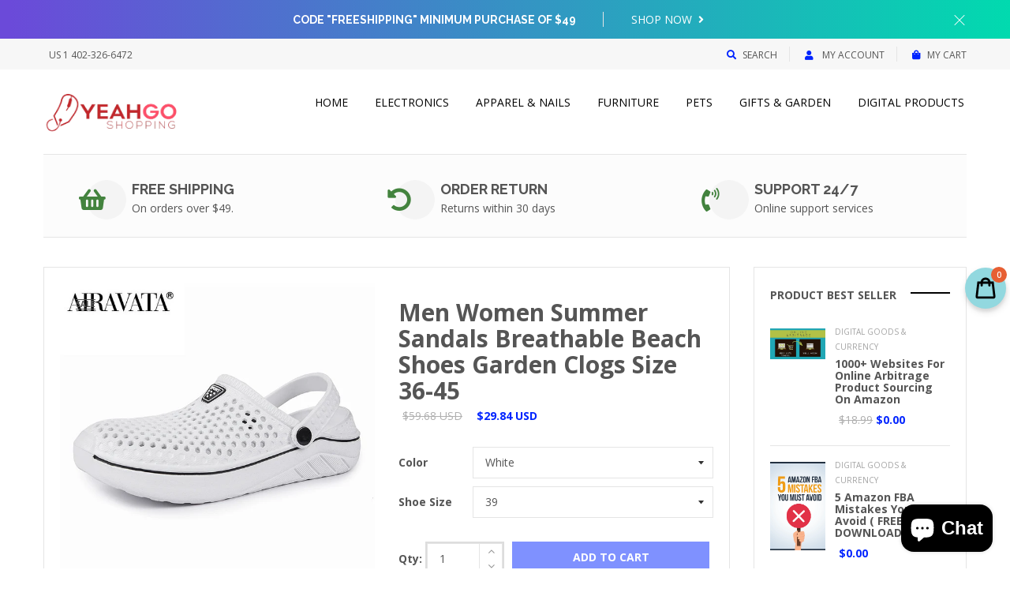

--- FILE ---
content_type: text/html; charset=utf-8
request_url: https://yeahgoshopping.com/products/men-women-summer-sandals-breathable-beach-shoes-garden-clogs-size-36-45
body_size: 69345
content:
<!DOCTYPE html>
<!--[if IE 8]><html class="no-js lt-ie9" lang="en"> <![endif]-->
<!--[if IE 9 ]><html class="ie9 no-js"> <![endif]-->
<!--[if (gt IE 9)|!(IE)]><!--> <html class="no-js"> <!--<![endif]-->
<head>

  <!-- Basic page needs ================================================== -->
  <meta charset="utf-8">
  <meta http-equiv="X-UA-Compatible" content="IE=edge">

  <!-- Title and description ================================================== -->
  <title>
    Men Women Summer Sandals Breathable Beach Shoes Garden Clogs Size 36-4 &ndash; YEAHGOSHOPPING LLC
  </title>

  
  <meta name="description" content="Brand Name: AIRAVATAOrigin: CN(Origin)Gender: UnisexFit: Fits true to size, take your normal sizeFeature: Quick-DryingFeature: LightFeature: Anti-SlipperyFeature: Hard-WearingFeature: Sweat-AbsorbantFeature: Shock-AbsorbantFeature: EncapsulatedFeature: Impact resistanceFeature: Light WeightName: SandalsType: Beach Shoe">
  

  <!-- Helpers ================================================== -->
  <!-- /snippets/social-meta-tags.liquid -->



<link rel="shortcut icon" href="//yeahgoshopping.com/cdn/shop/t/11/assets/favicon.png?v=70678871011672277741647390978" type="image/png" />

<link rel="apple-touch-icon-precomposed" href="//yeahgoshopping.com/cdn/shop/t/11/assets/icon-for-mobile.png?v=70678871011672277741647390994" />
<link rel="apple-touch-icon-precomposed" sizes="57x57" href="//yeahgoshopping.com/cdn/shop/t/11/assets/icon-for-mobile_57x57.png?v=70678871011672277741647390994" />
<link rel="apple-touch-icon-precomposed" sizes="60x60" href="//yeahgoshopping.com/cdn/shop/t/11/assets/icon-for-mobile_60x60.png?v=70678871011672277741647390994" />
<link rel="apple-touch-icon-precomposed" sizes="72x72" href="//yeahgoshopping.com/cdn/shop/t/11/assets/icon-for-mobile_72x72.png?v=70678871011672277741647390994" />
<link rel="apple-touch-icon-precomposed" sizes="76x76" href="//yeahgoshopping.com/cdn/shop/t/11/assets/icon-for-mobile_76x76.png?v=70678871011672277741647390994" />
<link rel="apple-touch-icon-precomposed" sizes="114x114" href="//yeahgoshopping.com/cdn/shop/t/11/assets/icon-for-mobile_114x114.png?v=70678871011672277741647390994" />
<link rel="apple-touch-icon-precomposed" sizes="120x120" href="//yeahgoshopping.com/cdn/shop/t/11/assets/icon-for-mobile_120x120.png?v=70678871011672277741647390994" />
<link rel="apple-touch-icon-precomposed" sizes="144x144" href="//yeahgoshopping.com/cdn/shop/t/11/assets/icon-for-mobile_144x144.png?v=70678871011672277741647390994" />
<link rel="apple-touch-icon-precomposed" sizes="152x152" href="//yeahgoshopping.com/cdn/shop/t/11/assets/icon-for-mobile_152x152.png?v=70678871011672277741647390994" />



  <meta property="og:type" content="product">
  <meta property="og:title" content="Men Women Summer Sandals Breathable Beach Shoes Garden Clogs Size 36-45">
  
  <meta property="og:image" content="http://yeahgoshopping.com/cdn/shop/products/product-image-1662627897_grande.jpg?v=1618498481">
  <meta property="og:image:secure_url" content="https://yeahgoshopping.com/cdn/shop/products/product-image-1662627897_grande.jpg?v=1618498481">
  
  <meta property="og:image" content="http://yeahgoshopping.com/cdn/shop/products/product-image-1662627903_grande.jpg?v=1618498478">
  <meta property="og:image:secure_url" content="https://yeahgoshopping.com/cdn/shop/products/product-image-1662627903_grande.jpg?v=1618498478">
  
  <meta property="og:image" content="http://yeahgoshopping.com/cdn/shop/products/product-image-1662627906_grande.jpg?v=1618498479">
  <meta property="og:image:secure_url" content="https://yeahgoshopping.com/cdn/shop/products/product-image-1662627906_grande.jpg?v=1618498479">
  
  <meta property="og:price:amount" content="23.76">
  <meta property="og:price:currency" content="USD">


  <meta property="og:description" content="Brand Name: AIRAVATAOrigin: CN(Origin)Gender: UnisexFit: Fits true to size, take your normal sizeFeature: Quick-DryingFeature: LightFeature: Anti-SlipperyFeature: Hard-WearingFeature: Sweat-AbsorbantFeature: Shock-AbsorbantFeature: EncapsulatedFeature: Impact resistanceFeature: Light WeightName: SandalsType: Beach Shoe">

  <meta property="og:url" content="https://yeahgoshopping.com/products/men-women-summer-sandals-breathable-beach-shoes-garden-clogs-size-36-45">
  <meta property="og:site_name" content="YEAHGOSHOPPING LLC">





<meta name="twitter:card" content="summary">

  <meta name="twitter:title" content="Men Women Summer Sandals Breathable Beach Shoes Garden Clogs Size 36-45">
  <meta name="twitter:description" content="Brand Name: AIRAVATAOrigin: CN(Origin)Gender: UnisexFit: Fits true to size, take your normal sizeFeature: Quick-DryingFeature: LightFeature: Anti-SlipperyFeature: Hard-WearingFeature: Sweat-AbsorbantFeature: Shock-AbsorbantFeature: EncapsulatedFeature: Impact resistanceFeature: Light WeightName: SandalsType: Beach Shoe">
  <meta name="twitter:image" content="https://yeahgoshopping.com/cdn/shop/products/product-image-1662627897_medium.jpg?v=1618498481">
  <meta name="twitter:image:width" content="240">
  <meta name="twitter:image:height" content="240">


  <link rel="canonical" href="https://yeahgoshopping.com/products/men-women-summer-sandals-breathable-beach-shoes-garden-clogs-size-36-45">
  <meta name="viewport" content="width=device-width,initial-scale=1">
  <meta name="theme-color" content="#7fc9c4">
  <link rel="icon" href="//yeahgoshopping.com/cdn/shop/t/11/assets/favicon.png?v=70678871011672277741647390978" type="image/png" sizes="16x16">

  <!-- font -->
  
  <link href="https://fonts.googleapis.com/css?family=Open+Sans:300,400,600,700" rel="stylesheet">
  <link href="https://fonts.googleapis.com/css?family=Lobster" rel="stylesheet">
  <link href="https://fonts.googleapis.com/css?family=Raleway:300,400,500,600,700" rel="stylesheet">
  <link href="https://fonts.googleapis.com/css?family=Poiret+One" rel="stylesheet">


  <!-- CSS ================================================== -->
  
  
  <link href="//yeahgoshopping.com/cdn/shop/t/11/assets/timber_2.scss.css?v=107114504225199405541703103824" rel="stylesheet" type="text/css" media="all" />
  

  <link href="//yeahgoshopping.com/cdn/shop/t/11/assets/fontawesome-all.min.css?v=152442650651215633371647390981" rel="stylesheet" type="text/css" media="all" />
  <link href="//yeahgoshopping.com/cdn/shop/t/11/assets/font-awesome.min.css?v=113312282277748132781647390980" rel="stylesheet" type="text/css" media="all" />
  <link href="//yeahgoshopping.com/cdn/shop/t/11/assets/font-linearicons.css?v=111134902936248566331647390981" rel="stylesheet" type="text/css" media="all" />
  <link href="//yeahgoshopping.com/cdn/shop/t/11/assets/bootstrap.min.css?v=58317846754233540291647390957" rel="stylesheet" type="text/css" media="all" />
  <link href="//yeahgoshopping.com/cdn/shop/t/11/assets/bootstrap-theme.min.css?v=393709714036680121647390957" rel="stylesheet" type="text/css" media="all" />
  <link href="//yeahgoshopping.com/cdn/shop/t/11/assets/jquery.fancybox.css?v=89610375720255671161647391009" rel="stylesheet" type="text/css" media="all" />
  <link href="//yeahgoshopping.com/cdn/shop/t/11/assets/jquery-ui.min.css?v=61104133471727331781647391002" rel="stylesheet" type="text/css" media="all" />
  <link href="//yeahgoshopping.com/cdn/shop/t/11/assets/owl.carousel.min.css?v=132019918830536283821647391025" rel="stylesheet" type="text/css" media="all" />
  <link href="//yeahgoshopping.com/cdn/shop/t/11/assets/owl.transitions.min.css?v=50189016190907167501647391028" rel="stylesheet" type="text/css" media="all" />
  <link href="//yeahgoshopping.com/cdn/shop/t/11/assets/animate.min.css?v=182802221124871279841647390948" rel="stylesheet" type="text/css" media="all" />
  <link href="//yeahgoshopping.com/cdn/shop/t/11/assets/hover.min.css?v=24094473378596728901647390988" rel="stylesheet" type="text/css" media="all" />
  <link href="//yeahgoshopping.com/cdn/shop/t/11/assets/color.css?v=41465306147441216561647391065" rel="stylesheet" type="text/css" media="all" />
  <link href="//yeahgoshopping.com/cdn/shop/t/11/assets/theme.css?v=101269095738250848161647391065" rel="stylesheet" type="text/css" media="all" />
  <link href="//yeahgoshopping.com/cdn/shop/t/11/assets/responsive.css?v=174281879447269318281647391032" rel="stylesheet" type="text/css" media="all" />
  <!-- <link href="//yeahgoshopping.com/cdn/shop/t/11/assets/rtl.css?v=52924394224347022091647391033" rel="stylesheet" type="text/css" media="all" /> -->
  
  <link href="//yeahgoshopping.com/cdn/shop/t/11/assets/engo-customize.scss.css?v=97031949422606859961647391065" rel="stylesheet" type="text/css" media="all" />

  <!-- Header hook for plugins ================================================== -->
  <script>window.performance && window.performance.mark && window.performance.mark('shopify.content_for_header.start');</script><meta name="google-site-verification" content="tsEjbZVj-FtAOjmZXsqeusAmzLWjtecuXmQG7WhOyDw">
<meta name="facebook-domain-verification" content="hpls9ya4gbbnm43vufnhbeu56gup9h">
<meta name="facebook-domain-verification" content="rtm9o6w1tbf5qxdg7v1hnrxptmoht7">
<meta id="shopify-digital-wallet" name="shopify-digital-wallet" content="/55271424191/digital_wallets/dialog">
<meta name="shopify-checkout-api-token" content="dc2b03ceb80a866a616ade3539a48fec">
<meta id="in-context-paypal-metadata" data-shop-id="55271424191" data-venmo-supported="false" data-environment="production" data-locale="en_US" data-paypal-v4="true" data-currency="USD">
<link rel="alternate" type="application/json+oembed" href="https://yeahgoshopping.com/products/men-women-summer-sandals-breathable-beach-shoes-garden-clogs-size-36-45.oembed">
<script async="async" src="/checkouts/internal/preloads.js?locale=en-US"></script>
<link rel="preconnect" href="https://shop.app" crossorigin="anonymous">
<script async="async" src="https://shop.app/checkouts/internal/preloads.js?locale=en-US&shop_id=55271424191" crossorigin="anonymous"></script>
<script id="apple-pay-shop-capabilities" type="application/json">{"shopId":55271424191,"countryCode":"US","currencyCode":"USD","merchantCapabilities":["supports3DS"],"merchantId":"gid:\/\/shopify\/Shop\/55271424191","merchantName":"YEAHGOSHOPPING LLC","requiredBillingContactFields":["postalAddress","email","phone"],"requiredShippingContactFields":["postalAddress","email","phone"],"shippingType":"shipping","supportedNetworks":["visa","masterCard","amex","discover","elo","jcb"],"total":{"type":"pending","label":"YEAHGOSHOPPING LLC","amount":"1.00"},"shopifyPaymentsEnabled":true,"supportsSubscriptions":true}</script>
<script id="shopify-features" type="application/json">{"accessToken":"dc2b03ceb80a866a616ade3539a48fec","betas":["rich-media-storefront-analytics"],"domain":"yeahgoshopping.com","predictiveSearch":true,"shopId":55271424191,"locale":"en"}</script>
<script>var Shopify = Shopify || {};
Shopify.shop = "hieu-nguyen1.myshopify.com";
Shopify.locale = "en";
Shopify.currency = {"active":"USD","rate":"1.0"};
Shopify.country = "US";
Shopify.theme = {"name":"StorePremierTheme-customize-1","id":131505881343,"schema_name":"MolteStore","schema_version":"1.0.0","theme_store_id":null,"role":"main"};
Shopify.theme.handle = "null";
Shopify.theme.style = {"id":null,"handle":null};
Shopify.cdnHost = "yeahgoshopping.com/cdn";
Shopify.routes = Shopify.routes || {};
Shopify.routes.root = "/";</script>
<script type="module">!function(o){(o.Shopify=o.Shopify||{}).modules=!0}(window);</script>
<script>!function(o){function n(){var o=[];function n(){o.push(Array.prototype.slice.apply(arguments))}return n.q=o,n}var t=o.Shopify=o.Shopify||{};t.loadFeatures=n(),t.autoloadFeatures=n()}(window);</script>
<script>
  window.ShopifyPay = window.ShopifyPay || {};
  window.ShopifyPay.apiHost = "shop.app\/pay";
  window.ShopifyPay.redirectState = null;
</script>
<script id="shop-js-analytics" type="application/json">{"pageType":"product"}</script>
<script defer="defer" async type="module" src="//yeahgoshopping.com/cdn/shopifycloud/shop-js/modules/v2/client.init-shop-cart-sync_BdyHc3Nr.en.esm.js"></script>
<script defer="defer" async type="module" src="//yeahgoshopping.com/cdn/shopifycloud/shop-js/modules/v2/chunk.common_Daul8nwZ.esm.js"></script>
<script type="module">
  await import("//yeahgoshopping.com/cdn/shopifycloud/shop-js/modules/v2/client.init-shop-cart-sync_BdyHc3Nr.en.esm.js");
await import("//yeahgoshopping.com/cdn/shopifycloud/shop-js/modules/v2/chunk.common_Daul8nwZ.esm.js");

  window.Shopify.SignInWithShop?.initShopCartSync?.({"fedCMEnabled":true,"windoidEnabled":true});

</script>
<script defer="defer" async type="module" src="//yeahgoshopping.com/cdn/shopifycloud/shop-js/modules/v2/client.payment-terms_MV4M3zvL.en.esm.js"></script>
<script defer="defer" async type="module" src="//yeahgoshopping.com/cdn/shopifycloud/shop-js/modules/v2/chunk.common_Daul8nwZ.esm.js"></script>
<script defer="defer" async type="module" src="//yeahgoshopping.com/cdn/shopifycloud/shop-js/modules/v2/chunk.modal_CQq8HTM6.esm.js"></script>
<script type="module">
  await import("//yeahgoshopping.com/cdn/shopifycloud/shop-js/modules/v2/client.payment-terms_MV4M3zvL.en.esm.js");
await import("//yeahgoshopping.com/cdn/shopifycloud/shop-js/modules/v2/chunk.common_Daul8nwZ.esm.js");
await import("//yeahgoshopping.com/cdn/shopifycloud/shop-js/modules/v2/chunk.modal_CQq8HTM6.esm.js");

  
</script>
<script>
  window.Shopify = window.Shopify || {};
  if (!window.Shopify.featureAssets) window.Shopify.featureAssets = {};
  window.Shopify.featureAssets['shop-js'] = {"shop-cart-sync":["modules/v2/client.shop-cart-sync_QYOiDySF.en.esm.js","modules/v2/chunk.common_Daul8nwZ.esm.js"],"init-fed-cm":["modules/v2/client.init-fed-cm_DchLp9rc.en.esm.js","modules/v2/chunk.common_Daul8nwZ.esm.js"],"shop-button":["modules/v2/client.shop-button_OV7bAJc5.en.esm.js","modules/v2/chunk.common_Daul8nwZ.esm.js"],"init-windoid":["modules/v2/client.init-windoid_DwxFKQ8e.en.esm.js","modules/v2/chunk.common_Daul8nwZ.esm.js"],"shop-cash-offers":["modules/v2/client.shop-cash-offers_DWtL6Bq3.en.esm.js","modules/v2/chunk.common_Daul8nwZ.esm.js","modules/v2/chunk.modal_CQq8HTM6.esm.js"],"shop-toast-manager":["modules/v2/client.shop-toast-manager_CX9r1SjA.en.esm.js","modules/v2/chunk.common_Daul8nwZ.esm.js"],"init-shop-email-lookup-coordinator":["modules/v2/client.init-shop-email-lookup-coordinator_UhKnw74l.en.esm.js","modules/v2/chunk.common_Daul8nwZ.esm.js"],"pay-button":["modules/v2/client.pay-button_DzxNnLDY.en.esm.js","modules/v2/chunk.common_Daul8nwZ.esm.js"],"avatar":["modules/v2/client.avatar_BTnouDA3.en.esm.js"],"init-shop-cart-sync":["modules/v2/client.init-shop-cart-sync_BdyHc3Nr.en.esm.js","modules/v2/chunk.common_Daul8nwZ.esm.js"],"shop-login-button":["modules/v2/client.shop-login-button_D8B466_1.en.esm.js","modules/v2/chunk.common_Daul8nwZ.esm.js","modules/v2/chunk.modal_CQq8HTM6.esm.js"],"init-customer-accounts-sign-up":["modules/v2/client.init-customer-accounts-sign-up_C8fpPm4i.en.esm.js","modules/v2/client.shop-login-button_D8B466_1.en.esm.js","modules/v2/chunk.common_Daul8nwZ.esm.js","modules/v2/chunk.modal_CQq8HTM6.esm.js"],"init-shop-for-new-customer-accounts":["modules/v2/client.init-shop-for-new-customer-accounts_CVTO0Ztu.en.esm.js","modules/v2/client.shop-login-button_D8B466_1.en.esm.js","modules/v2/chunk.common_Daul8nwZ.esm.js","modules/v2/chunk.modal_CQq8HTM6.esm.js"],"init-customer-accounts":["modules/v2/client.init-customer-accounts_dRgKMfrE.en.esm.js","modules/v2/client.shop-login-button_D8B466_1.en.esm.js","modules/v2/chunk.common_Daul8nwZ.esm.js","modules/v2/chunk.modal_CQq8HTM6.esm.js"],"shop-follow-button":["modules/v2/client.shop-follow-button_CkZpjEct.en.esm.js","modules/v2/chunk.common_Daul8nwZ.esm.js","modules/v2/chunk.modal_CQq8HTM6.esm.js"],"lead-capture":["modules/v2/client.lead-capture_BntHBhfp.en.esm.js","modules/v2/chunk.common_Daul8nwZ.esm.js","modules/v2/chunk.modal_CQq8HTM6.esm.js"],"checkout-modal":["modules/v2/client.checkout-modal_CfxcYbTm.en.esm.js","modules/v2/chunk.common_Daul8nwZ.esm.js","modules/v2/chunk.modal_CQq8HTM6.esm.js"],"shop-login":["modules/v2/client.shop-login_Da4GZ2H6.en.esm.js","modules/v2/chunk.common_Daul8nwZ.esm.js","modules/v2/chunk.modal_CQq8HTM6.esm.js"],"payment-terms":["modules/v2/client.payment-terms_MV4M3zvL.en.esm.js","modules/v2/chunk.common_Daul8nwZ.esm.js","modules/v2/chunk.modal_CQq8HTM6.esm.js"]};
</script>
<script>(function() {
  var isLoaded = false;
  function asyncLoad() {
    if (isLoaded) return;
    isLoaded = true;
    var urls = ["https:\/\/trust.conversionbear.com\/script?app=trust_badge\u0026shop=hieu-nguyen1.myshopify.com","https:\/\/public.zoorix.com\/shops\/8c8d2415-27b7-41b3-846a-ab6e0cc46981\/zoorix.js?shop=hieu-nguyen1.myshopify.com","https:\/\/cdn.shopify.com\/s\/files\/1\/0552\/7142\/4191\/t\/2\/assets\/clever_adwords_global_tag.js?shop=hieu-nguyen1.myshopify.com","https:\/\/app.sixads.net\/sixads.js?shop=hieu-nguyen1.myshopify.com","https:\/\/upsell.conversionbear.com\/script?app=upsell\u0026shop=hieu-nguyen1.myshopify.com","\/\/shopify.privy.com\/widget.js?shop=hieu-nguyen1.myshopify.com","https:\/\/chimpstatic.com\/mcjs-connected\/js\/users\/8ca6a50ae059f276d5636746d\/9b5817ee5a7ec278345df882e.js?shop=hieu-nguyen1.myshopify.com","https:\/\/d1bu6z2uxfnay3.cloudfront.net\/storage\/scripts\/hieu-nguyen1.myshopify.com.20231212083452.scripttag.js?shop=hieu-nguyen1.myshopify.com"];
    for (var i = 0; i < urls.length; i++) {
      var s = document.createElement('script');
      s.type = 'text/javascript';
      s.async = true;
      s.src = urls[i];
      var x = document.getElementsByTagName('script')[0];
      x.parentNode.insertBefore(s, x);
    }
  };
  if(window.attachEvent) {
    window.attachEvent('onload', asyncLoad);
  } else {
    window.addEventListener('load', asyncLoad, false);
  }
})();</script>
<script id="__st">var __st={"a":55271424191,"offset":-21600,"reqid":"04989930-5221-42d5-9e03-ebc07bbe6d4f-1769021237","pageurl":"yeahgoshopping.com\/products\/men-women-summer-sandals-breathable-beach-shoes-garden-clogs-size-36-45","u":"91952db36ce6","p":"product","rtyp":"product","rid":6625542734015};</script>
<script>window.ShopifyPaypalV4VisibilityTracking = true;</script>
<script id="captcha-bootstrap">!function(){'use strict';const t='contact',e='account',n='new_comment',o=[[t,t],['blogs',n],['comments',n],[t,'customer']],c=[[e,'customer_login'],[e,'guest_login'],[e,'recover_customer_password'],[e,'create_customer']],r=t=>t.map((([t,e])=>`form[action*='/${t}']:not([data-nocaptcha='true']) input[name='form_type'][value='${e}']`)).join(','),a=t=>()=>t?[...document.querySelectorAll(t)].map((t=>t.form)):[];function s(){const t=[...o],e=r(t);return a(e)}const i='password',u='form_key',d=['recaptcha-v3-token','g-recaptcha-response','h-captcha-response',i],f=()=>{try{return window.sessionStorage}catch{return}},m='__shopify_v',_=t=>t.elements[u];function p(t,e,n=!1){try{const o=window.sessionStorage,c=JSON.parse(o.getItem(e)),{data:r}=function(t){const{data:e,action:n}=t;return t[m]||n?{data:e,action:n}:{data:t,action:n}}(c);for(const[e,n]of Object.entries(r))t.elements[e]&&(t.elements[e].value=n);n&&o.removeItem(e)}catch(o){console.error('form repopulation failed',{error:o})}}const l='form_type',E='cptcha';function T(t){t.dataset[E]=!0}const w=window,h=w.document,L='Shopify',v='ce_forms',y='captcha';let A=!1;((t,e)=>{const n=(g='f06e6c50-85a8-45c8-87d0-21a2b65856fe',I='https://cdn.shopify.com/shopifycloud/storefront-forms-hcaptcha/ce_storefront_forms_captcha_hcaptcha.v1.5.2.iife.js',D={infoText:'Protected by hCaptcha',privacyText:'Privacy',termsText:'Terms'},(t,e,n)=>{const o=w[L][v],c=o.bindForm;if(c)return c(t,g,e,D).then(n);var r;o.q.push([[t,g,e,D],n]),r=I,A||(h.body.append(Object.assign(h.createElement('script'),{id:'captcha-provider',async:!0,src:r})),A=!0)});var g,I,D;w[L]=w[L]||{},w[L][v]=w[L][v]||{},w[L][v].q=[],w[L][y]=w[L][y]||{},w[L][y].protect=function(t,e){n(t,void 0,e),T(t)},Object.freeze(w[L][y]),function(t,e,n,w,h,L){const[v,y,A,g]=function(t,e,n){const i=e?o:[],u=t?c:[],d=[...i,...u],f=r(d),m=r(i),_=r(d.filter((([t,e])=>n.includes(e))));return[a(f),a(m),a(_),s()]}(w,h,L),I=t=>{const e=t.target;return e instanceof HTMLFormElement?e:e&&e.form},D=t=>v().includes(t);t.addEventListener('submit',(t=>{const e=I(t);if(!e)return;const n=D(e)&&!e.dataset.hcaptchaBound&&!e.dataset.recaptchaBound,o=_(e),c=g().includes(e)&&(!o||!o.value);(n||c)&&t.preventDefault(),c&&!n&&(function(t){try{if(!f())return;!function(t){const e=f();if(!e)return;const n=_(t);if(!n)return;const o=n.value;o&&e.removeItem(o)}(t);const e=Array.from(Array(32),(()=>Math.random().toString(36)[2])).join('');!function(t,e){_(t)||t.append(Object.assign(document.createElement('input'),{type:'hidden',name:u})),t.elements[u].value=e}(t,e),function(t,e){const n=f();if(!n)return;const o=[...t.querySelectorAll(`input[type='${i}']`)].map((({name:t})=>t)),c=[...d,...o],r={};for(const[a,s]of new FormData(t).entries())c.includes(a)||(r[a]=s);n.setItem(e,JSON.stringify({[m]:1,action:t.action,data:r}))}(t,e)}catch(e){console.error('failed to persist form',e)}}(e),e.submit())}));const S=(t,e)=>{t&&!t.dataset[E]&&(n(t,e.some((e=>e===t))),T(t))};for(const o of['focusin','change'])t.addEventListener(o,(t=>{const e=I(t);D(e)&&S(e,y())}));const B=e.get('form_key'),M=e.get(l),P=B&&M;t.addEventListener('DOMContentLoaded',(()=>{const t=y();if(P)for(const e of t)e.elements[l].value===M&&p(e,B);[...new Set([...A(),...v().filter((t=>'true'===t.dataset.shopifyCaptcha))])].forEach((e=>S(e,t)))}))}(h,new URLSearchParams(w.location.search),n,t,e,['guest_login'])})(!0,!0)}();</script>
<script integrity="sha256-4kQ18oKyAcykRKYeNunJcIwy7WH5gtpwJnB7kiuLZ1E=" data-source-attribution="shopify.loadfeatures" defer="defer" src="//yeahgoshopping.com/cdn/shopifycloud/storefront/assets/storefront/load_feature-a0a9edcb.js" crossorigin="anonymous"></script>
<script crossorigin="anonymous" defer="defer" src="//yeahgoshopping.com/cdn/shopifycloud/storefront/assets/shopify_pay/storefront-65b4c6d7.js?v=20250812"></script>
<script data-source-attribution="shopify.dynamic_checkout.dynamic.init">var Shopify=Shopify||{};Shopify.PaymentButton=Shopify.PaymentButton||{isStorefrontPortableWallets:!0,init:function(){window.Shopify.PaymentButton.init=function(){};var t=document.createElement("script");t.src="https://yeahgoshopping.com/cdn/shopifycloud/portable-wallets/latest/portable-wallets.en.js",t.type="module",document.head.appendChild(t)}};
</script>
<script data-source-attribution="shopify.dynamic_checkout.buyer_consent">
  function portableWalletsHideBuyerConsent(e){var t=document.getElementById("shopify-buyer-consent"),n=document.getElementById("shopify-subscription-policy-button");t&&n&&(t.classList.add("hidden"),t.setAttribute("aria-hidden","true"),n.removeEventListener("click",e))}function portableWalletsShowBuyerConsent(e){var t=document.getElementById("shopify-buyer-consent"),n=document.getElementById("shopify-subscription-policy-button");t&&n&&(t.classList.remove("hidden"),t.removeAttribute("aria-hidden"),n.addEventListener("click",e))}window.Shopify?.PaymentButton&&(window.Shopify.PaymentButton.hideBuyerConsent=portableWalletsHideBuyerConsent,window.Shopify.PaymentButton.showBuyerConsent=portableWalletsShowBuyerConsent);
</script>
<script data-source-attribution="shopify.dynamic_checkout.cart.bootstrap">document.addEventListener("DOMContentLoaded",(function(){function t(){return document.querySelector("shopify-accelerated-checkout-cart, shopify-accelerated-checkout")}if(t())Shopify.PaymentButton.init();else{new MutationObserver((function(e,n){t()&&(Shopify.PaymentButton.init(),n.disconnect())})).observe(document.body,{childList:!0,subtree:!0})}}));
</script>
<link id="shopify-accelerated-checkout-styles" rel="stylesheet" media="screen" href="https://yeahgoshopping.com/cdn/shopifycloud/portable-wallets/latest/accelerated-checkout-backwards-compat.css" crossorigin="anonymous">
<style id="shopify-accelerated-checkout-cart">
        #shopify-buyer-consent {
  margin-top: 1em;
  display: inline-block;
  width: 100%;
}

#shopify-buyer-consent.hidden {
  display: none;
}

#shopify-subscription-policy-button {
  background: none;
  border: none;
  padding: 0;
  text-decoration: underline;
  font-size: inherit;
  cursor: pointer;
}

#shopify-subscription-policy-button::before {
  box-shadow: none;
}

      </style>

<script>window.performance && window.performance.mark && window.performance.mark('shopify.content_for_header.end');</script>

<script>window.BOLD = window.BOLD || {};
    window.BOLD.common = window.BOLD.common || {};
    window.BOLD.common.Shopify = window.BOLD.common.Shopify || {};
    window.BOLD.common.Shopify.shop = {
      domain: 'yeahgoshopping.com',
      permanent_domain: 'hieu-nguyen1.myshopify.com',
      url: 'https://yeahgoshopping.com',
      secure_url: 'https://yeahgoshopping.com',
      money_format: "\u003cspan class=money\u003e${{amount}}\u003c\/span\u003e",
      currency: "USD"
    };
    window.BOLD.common.Shopify.customer = {
      id: null,
      tags: null,
    };
    window.BOLD.common.Shopify.cart = {"note":null,"attributes":{},"original_total_price":0,"total_price":0,"total_discount":0,"total_weight":0.0,"item_count":0,"items":[],"requires_shipping":false,"currency":"USD","items_subtotal_price":0,"cart_level_discount_applications":[],"checkout_charge_amount":0};
    window.BOLD.common.template = 'product';window.BOLD.common.Shopify.formatMoney = function(money, format) {
        function n(t, e) {
            return "undefined" == typeof t ? e : t
        }
        function r(t, e, r, i) {
            if (e = n(e, 2),
                r = n(r, ","),
                i = n(i, "."),
            isNaN(t) || null == t)
                return 0;
            t = (t / 100).toFixed(e);
            var o = t.split(".")
                , a = o[0].replace(/(\d)(?=(\d\d\d)+(?!\d))/g, "$1" + r)
                , s = o[1] ? i + o[1] : "";
            return a + s
        }
        "string" == typeof money && (money = money.replace(".", ""));
        var i = ""
            , o = /\{\{\s*(\w+)\s*\}\}/
            , a = format || window.BOLD.common.Shopify.shop.money_format || window.Shopify.money_format || "$ {{ amount }}";
        switch (a.match(o)[1]) {
            case "amount":
                i = r(money, 2, ",", ".");
                break;
            case "amount_no_decimals":
                i = r(money, 0, ",", ".");
                break;
            case "amount_with_comma_separator":
                i = r(money, 2, ".", ",");
                break;
            case "amount_no_decimals_with_comma_separator":
                i = r(money, 0, ".", ",");
                break;
            case "amount_with_space_separator":
                i = r(money, 2, " ", ",");
                break;
            case "amount_no_decimals_with_space_separator":
                i = r(money, 0, " ", ",");
                break;
            case "amount_with_apostrophe_separator":
                i = r(money, 2, "'", ".");
                break;
        }
        return a.replace(o, i);
    };
    window.BOLD.common.Shopify.saveProduct = function (handle, product) {
      if (typeof handle === 'string' && typeof window.BOLD.common.Shopify.products[handle] === 'undefined') {
        if (typeof product === 'number') {
          window.BOLD.common.Shopify.handles[product] = handle;
          product = { id: product };
        }
        window.BOLD.common.Shopify.products[handle] = product;
      }
    };
    window.BOLD.common.Shopify.saveVariant = function (variant_id, variant) {
      if (typeof variant_id === 'number' && typeof window.BOLD.common.Shopify.variants[variant_id] === 'undefined') {
        window.BOLD.common.Shopify.variants[variant_id] = variant;
      }
    };window.BOLD.common.Shopify.products = window.BOLD.common.Shopify.products || {};
    window.BOLD.common.Shopify.variants = window.BOLD.common.Shopify.variants || {};
    window.BOLD.common.Shopify.handles = window.BOLD.common.Shopify.handles || {};window.BOLD.common.Shopify.handle = "men-women-summer-sandals-breathable-beach-shoes-garden-clogs-size-36-45"
window.BOLD.common.Shopify.saveProduct("men-women-summer-sandals-breathable-beach-shoes-garden-clogs-size-36-45", 6625542734015);window.BOLD.common.Shopify.saveVariant(39591045857471, { product_id: 6625542734015, product_handle: "men-women-summer-sandals-breathable-beach-shoes-garden-clogs-size-36-45", price: 2984, group_id: '', csp_metafield: {}});window.BOLD.common.Shopify.saveVariant(39591045923007, { product_id: 6625542734015, product_handle: "men-women-summer-sandals-breathable-beach-shoes-garden-clogs-size-36-45", price: 2984, group_id: '', csp_metafield: {}});window.BOLD.common.Shopify.saveVariant(39591045988543, { product_id: 6625542734015, product_handle: "men-women-summer-sandals-breathable-beach-shoes-garden-clogs-size-36-45", price: 3390, group_id: '', csp_metafield: {}});window.BOLD.common.Shopify.saveVariant(39591046054079, { product_id: 6625542734015, product_handle: "men-women-summer-sandals-breathable-beach-shoes-garden-clogs-size-36-45", price: 2984, group_id: '', csp_metafield: {}});window.BOLD.common.Shopify.saveVariant(39591046119615, { product_id: 6625542734015, product_handle: "men-women-summer-sandals-breathable-beach-shoes-garden-clogs-size-36-45", price: 2984, group_id: '', csp_metafield: {}});window.BOLD.common.Shopify.saveVariant(39591046185151, { product_id: 6625542734015, product_handle: "men-women-summer-sandals-breathable-beach-shoes-garden-clogs-size-36-45", price: 2984, group_id: '', csp_metafield: {}});window.BOLD.common.Shopify.saveVariant(39591046250687, { product_id: 6625542734015, product_handle: "men-women-summer-sandals-breathable-beach-shoes-garden-clogs-size-36-45", price: 2984, group_id: '', csp_metafield: {}});window.BOLD.common.Shopify.saveVariant(39591046316223, { product_id: 6625542734015, product_handle: "men-women-summer-sandals-breathable-beach-shoes-garden-clogs-size-36-45", price: 2984, group_id: '', csp_metafield: {}});window.BOLD.common.Shopify.saveVariant(39591046381759, { product_id: 6625542734015, product_handle: "men-women-summer-sandals-breathable-beach-shoes-garden-clogs-size-36-45", price: 3390, group_id: '', csp_metafield: {}});window.BOLD.common.Shopify.saveVariant(39591046447295, { product_id: 6625542734015, product_handle: "men-women-summer-sandals-breathable-beach-shoes-garden-clogs-size-36-45", price: 3390, group_id: '', csp_metafield: {}});window.BOLD.common.Shopify.saveVariant(39591046512831, { product_id: 6625542734015, product_handle: "men-women-summer-sandals-breathable-beach-shoes-garden-clogs-size-36-45", price: 3390, group_id: '', csp_metafield: {}});window.BOLD.common.Shopify.saveVariant(39591046578367, { product_id: 6625542734015, product_handle: "men-women-summer-sandals-breathable-beach-shoes-garden-clogs-size-36-45", price: 2984, group_id: '', csp_metafield: {}});window.BOLD.common.Shopify.saveVariant(39591046643903, { product_id: 6625542734015, product_handle: "men-women-summer-sandals-breathable-beach-shoes-garden-clogs-size-36-45", price: 2376, group_id: '', csp_metafield: {}});window.BOLD.common.Shopify.saveVariant(39591046709439, { product_id: 6625542734015, product_handle: "men-women-summer-sandals-breathable-beach-shoes-garden-clogs-size-36-45", price: 2984, group_id: '', csp_metafield: {}});window.BOLD.common.Shopify.saveVariant(39591046774975, { product_id: 6625542734015, product_handle: "men-women-summer-sandals-breathable-beach-shoes-garden-clogs-size-36-45", price: 2984, group_id: '', csp_metafield: {}});window.BOLD.common.Shopify.saveVariant(39591046840511, { product_id: 6625542734015, product_handle: "men-women-summer-sandals-breathable-beach-shoes-garden-clogs-size-36-45", price: 2984, group_id: '', csp_metafield: {}});window.BOLD.common.Shopify.saveVariant(39591046906047, { product_id: 6625542734015, product_handle: "men-women-summer-sandals-breathable-beach-shoes-garden-clogs-size-36-45", price: 3390, group_id: '', csp_metafield: {}});window.BOLD.common.Shopify.saveVariant(39591047004351, { product_id: 6625542734015, product_handle: "men-women-summer-sandals-breathable-beach-shoes-garden-clogs-size-36-45", price: 2984, group_id: '', csp_metafield: {}});window.BOLD.common.Shopify.saveVariant(39591047102655, { product_id: 6625542734015, product_handle: "men-women-summer-sandals-breathable-beach-shoes-garden-clogs-size-36-45", price: 2984, group_id: '', csp_metafield: {}});window.BOLD.common.Shopify.saveVariant(39591047200959, { product_id: 6625542734015, product_handle: "men-women-summer-sandals-breathable-beach-shoes-garden-clogs-size-36-45", price: 2984, group_id: '', csp_metafield: {}});window.BOLD.common.Shopify.saveVariant(39591047299263, { product_id: 6625542734015, product_handle: "men-women-summer-sandals-breathable-beach-shoes-garden-clogs-size-36-45", price: 2984, group_id: '', csp_metafield: {}});window.BOLD.common.Shopify.saveVariant(39591047397567, { product_id: 6625542734015, product_handle: "men-women-summer-sandals-breathable-beach-shoes-garden-clogs-size-36-45", price: 2984, group_id: '', csp_metafield: {}});window.BOLD.common.Shopify.saveVariant(39591047495871, { product_id: 6625542734015, product_handle: "men-women-summer-sandals-breathable-beach-shoes-garden-clogs-size-36-45", price: 2984, group_id: '', csp_metafield: {}});window.BOLD.common.Shopify.saveVariant(39591047594175, { product_id: 6625542734015, product_handle: "men-women-summer-sandals-breathable-beach-shoes-garden-clogs-size-36-45", price: 2984, group_id: '', csp_metafield: {}});window.BOLD.common.Shopify.saveVariant(39591047725247, { product_id: 6625542734015, product_handle: "men-women-summer-sandals-breathable-beach-shoes-garden-clogs-size-36-45", price: 2984, group_id: '', csp_metafield: {}});window.BOLD.common.Shopify.saveVariant(39591047823551, { product_id: 6625542734015, product_handle: "men-women-summer-sandals-breathable-beach-shoes-garden-clogs-size-36-45", price: 2984, group_id: '', csp_metafield: {}});window.BOLD.common.Shopify.saveVariant(39591047921855, { product_id: 6625542734015, product_handle: "men-women-summer-sandals-breathable-beach-shoes-garden-clogs-size-36-45", price: 2984, group_id: '', csp_metafield: {}});window.BOLD.common.Shopify.saveVariant(39591048052927, { product_id: 6625542734015, product_handle: "men-women-summer-sandals-breathable-beach-shoes-garden-clogs-size-36-45", price: 2984, group_id: '', csp_metafield: {}});window.BOLD.common.Shopify.saveVariant(39591048183999, { product_id: 6625542734015, product_handle: "men-women-summer-sandals-breathable-beach-shoes-garden-clogs-size-36-45", price: 2984, group_id: '', csp_metafield: {}});window.BOLD.common.Shopify.saveVariant(39591048282303, { product_id: 6625542734015, product_handle: "men-women-summer-sandals-breathable-beach-shoes-garden-clogs-size-36-45", price: 2984, group_id: '', csp_metafield: {}});window.BOLD.common.Shopify.saveVariant(39591048413375, { product_id: 6625542734015, product_handle: "men-women-summer-sandals-breathable-beach-shoes-garden-clogs-size-36-45", price: 2984, group_id: '', csp_metafield: {}});window.BOLD.common.Shopify.saveVariant(39591048478911, { product_id: 6625542734015, product_handle: "men-women-summer-sandals-breathable-beach-shoes-garden-clogs-size-36-45", price: 2984, group_id: '', csp_metafield: {}});window.BOLD.common.Shopify.saveVariant(39591048577215, { product_id: 6625542734015, product_handle: "men-women-summer-sandals-breathable-beach-shoes-garden-clogs-size-36-45", price: 3390, group_id: '', csp_metafield: {}});window.BOLD.common.Shopify.saveVariant(39591048708287, { product_id: 6625542734015, product_handle: "men-women-summer-sandals-breathable-beach-shoes-garden-clogs-size-36-45", price: 3390, group_id: '', csp_metafield: {}});window.BOLD.common.Shopify.saveVariant(39591048806591, { product_id: 6625542734015, product_handle: "men-women-summer-sandals-breathable-beach-shoes-garden-clogs-size-36-45", price: 3390, group_id: '', csp_metafield: {}});window.BOLD.common.Shopify.saveVariant(39591048937663, { product_id: 6625542734015, product_handle: "men-women-summer-sandals-breathable-beach-shoes-garden-clogs-size-36-45", price: 2984, group_id: '', csp_metafield: {}});window.BOLD.common.Shopify.saveVariant(39591049003199, { product_id: 6625542734015, product_handle: "men-women-summer-sandals-breathable-beach-shoes-garden-clogs-size-36-45", price: 2984, group_id: '', csp_metafield: {}});window.BOLD.common.Shopify.saveVariant(39591049101503, { product_id: 6625542734015, product_handle: "men-women-summer-sandals-breathable-beach-shoes-garden-clogs-size-36-45", price: 2984, group_id: '', csp_metafield: {}});window.BOLD.common.Shopify.saveVariant(39591049167039, { product_id: 6625542734015, product_handle: "men-women-summer-sandals-breathable-beach-shoes-garden-clogs-size-36-45", price: 2984, group_id: '', csp_metafield: {}});window.BOLD.common.Shopify.saveVariant(39591049265343, { product_id: 6625542734015, product_handle: "men-women-summer-sandals-breathable-beach-shoes-garden-clogs-size-36-45", price: 2984, group_id: '', csp_metafield: {}});window.BOLD.common.Shopify.saveVariant(39591049330879, { product_id: 6625542734015, product_handle: "men-women-summer-sandals-breathable-beach-shoes-garden-clogs-size-36-45", price: 2984, group_id: '', csp_metafield: {}});window.BOLD.common.Shopify.saveVariant(39591049429183, { product_id: 6625542734015, product_handle: "men-women-summer-sandals-breathable-beach-shoes-garden-clogs-size-36-45", price: 3390, group_id: '', csp_metafield: {}});window.BOLD.common.Shopify.saveVariant(39591049494719, { product_id: 6625542734015, product_handle: "men-women-summer-sandals-breathable-beach-shoes-garden-clogs-size-36-45", price: 2984, group_id: '', csp_metafield: {}});window.BOLD.common.Shopify.saveVariant(39591049593023, { product_id: 6625542734015, product_handle: "men-women-summer-sandals-breathable-beach-shoes-garden-clogs-size-36-45", price: 2984, group_id: '', csp_metafield: {}});window.BOLD.common.Shopify.saveVariant(39591049658559, { product_id: 6625542734015, product_handle: "men-women-summer-sandals-breathable-beach-shoes-garden-clogs-size-36-45", price: 3390, group_id: '', csp_metafield: {}});window.BOLD.common.Shopify.saveVariant(39591049756863, { product_id: 6625542734015, product_handle: "men-women-summer-sandals-breathable-beach-shoes-garden-clogs-size-36-45", price: 2984, group_id: '', csp_metafield: {}});window.BOLD.common.Shopify.saveVariant(39591049822399, { product_id: 6625542734015, product_handle: "men-women-summer-sandals-breathable-beach-shoes-garden-clogs-size-36-45", price: 2984, group_id: '', csp_metafield: {}});window.BOLD.common.Shopify.saveVariant(39591049920703, { product_id: 6625542734015, product_handle: "men-women-summer-sandals-breathable-beach-shoes-garden-clogs-size-36-45", price: 2984, group_id: '', csp_metafield: {}});window.BOLD.common.Shopify.saveVariant(39591049986239, { product_id: 6625542734015, product_handle: "men-women-summer-sandals-breathable-beach-shoes-garden-clogs-size-36-45", price: 2984, group_id: '', csp_metafield: {}});window.BOLD.common.Shopify.saveVariant(39591050051775, { product_id: 6625542734015, product_handle: "men-women-summer-sandals-breathable-beach-shoes-garden-clogs-size-36-45", price: 2984, group_id: '', csp_metafield: {}});window.BOLD.common.Shopify.saveVariant(39591050117311, { product_id: 6625542734015, product_handle: "men-women-summer-sandals-breathable-beach-shoes-garden-clogs-size-36-45", price: 2984, group_id: '', csp_metafield: {}});window.BOLD.common.Shopify.saveVariant(39591050215615, { product_id: 6625542734015, product_handle: "men-women-summer-sandals-breathable-beach-shoes-garden-clogs-size-36-45", price: 2984, group_id: '', csp_metafield: {}});window.BOLD.common.Shopify.saveVariant(39591050281151, { product_id: 6625542734015, product_handle: "men-women-summer-sandals-breathable-beach-shoes-garden-clogs-size-36-45", price: 2984, group_id: '', csp_metafield: {}});window.BOLD.common.Shopify.saveVariant(39591050346687, { product_id: 6625542734015, product_handle: "men-women-summer-sandals-breathable-beach-shoes-garden-clogs-size-36-45", price: 2984, group_id: '', csp_metafield: {}});window.BOLD.common.Shopify.saveVariant(39591050444991, { product_id: 6625542734015, product_handle: "men-women-summer-sandals-breathable-beach-shoes-garden-clogs-size-36-45", price: 2984, group_id: '', csp_metafield: {}});window.BOLD.common.Shopify.saveVariant(39591050510527, { product_id: 6625542734015, product_handle: "men-women-summer-sandals-breathable-beach-shoes-garden-clogs-size-36-45", price: 2984, group_id: '', csp_metafield: {}});window.BOLD.common.Shopify.saveVariant(39591050641599, { product_id: 6625542734015, product_handle: "men-women-summer-sandals-breathable-beach-shoes-garden-clogs-size-36-45", price: 2984, group_id: '', csp_metafield: {}});window.BOLD.common.Shopify.saveVariant(39591050739903, { product_id: 6625542734015, product_handle: "men-women-summer-sandals-breathable-beach-shoes-garden-clogs-size-36-45", price: 3390, group_id: '', csp_metafield: {}});window.BOLD.common.Shopify.saveVariant(39591050838207, { product_id: 6625542734015, product_handle: "men-women-summer-sandals-breathable-beach-shoes-garden-clogs-size-36-45", price: 3390, group_id: '', csp_metafield: {}});window.BOLD.common.Shopify.saveVariant(39591050903743, { product_id: 6625542734015, product_handle: "men-women-summer-sandals-breathable-beach-shoes-garden-clogs-size-36-45", price: 2984, group_id: '', csp_metafield: {}});window.BOLD.apps_installed = {"Currency":1} || {};window.BOLD.common.Shopify.metafields = window.BOLD.common.Shopify.metafields || {};window.BOLD.common.Shopify.metafields["bold_rp"] = {};window.BOLD.common.Shopify.metafields["bold_csp_defaults"] = {};window.BOLD.common.cacheParams = window.BOLD.common.cacheParams || {};
</script><!-- /snippets/oldIE-js.liquid -->


<!--[if lt IE 9]>
<script src="//cdnjs.cloudflare.com/ajax/libs/html5shiv/3.7.2/html5shiv.min.js" type="text/javascript"></script>
<script src="//yeahgoshopping.com/cdn/shop/t/11/assets/respond.min.js?v=577" type="text/javascript"></script>
<link href="//yeahgoshopping.com/cdn/shop/t/11/assets/respond-proxy.html" id="respond-proxy" rel="respond-proxy" />
<link href="//yeahgoshopping.com/search?q=59417e6772f8d0ec2bced225fc0150dd" id="respond-redirect" rel="respond-redirect" />
<script src="//yeahgoshopping.com/search?q=59417e6772f8d0ec2bced225fc0150dd" type="text/javascript"></script>
<![endif]-->



  <script src="//ajax.googleapis.com/ajax/libs/jquery/1.11.0/jquery.min.js" type="text/javascript"></script>
  <script src="//yeahgoshopping.com/cdn/shopifycloud/storefront/assets/themes_support/api.jquery-7ab1a3a4.js" type="text/javascript"></script>
  <script src="//yeahgoshopping.com/cdn/shop/t/11/assets/modernizr-2.8.3.min.js?v=174727525422211915231647391021" type="text/javascript"></script>
  <script src="//yeahgoshopping.com/cdn/shopifycloud/storefront/assets/themes_support/option_selection-b017cd28.js" type="text/javascript"></script>


  <script>
    window.ajax_cart = true;
    window.money_format = '<span class=money>${{amount}} USD</span>';
    window.shop_currency = 'USD';
    window.show_multiple_currencies = true;
    window.loading_url = "//yeahgoshopping.com/cdn/shop/t/11/assets/loader.gif?v=9076874988191347041647391018";
    window.use_color_swatch = true;
    window.product_image_resize = true;
    window.enable_sidebar_multiple_choice = true;

    window.file_url = "//yeahgoshopping.com/cdn/shop/files/?v=577";
    window.asset_url = "";
    window.images_size = {
      is_crop: true,
      ratio_width : 1,
      ratio_height : 1,
    };
    window.inventory_text = {
      in_stock: "In Stock",
      many_in_stock: "Translation missing: en.products.product.many_in_stock",
      out_of_stock: "Out Of Stock",
      add_to_cart: "Add to Cart",
      sold_out: "Sold Out",
      unavailable: "Unavailable"
    };

    window.sidebar_toggle = {
      show_sidebar_toggle: "Translation missing: en.general.sidebar_toggle.show_sidebar_toggle",
      hide_sidebar_toggle: "Translation missing: en.general.sidebar_toggle.hide_sidebar_toggle"
    };

  </script>

  
  

  <!-- /snippets/social-meta-tags.liquid -->



<link rel="shortcut icon" href="//yeahgoshopping.com/cdn/shop/t/11/assets/favicon.png?v=70678871011672277741647390978" type="image/png" />

<link rel="apple-touch-icon-precomposed" href="//yeahgoshopping.com/cdn/shop/t/11/assets/icon-for-mobile.png?v=70678871011672277741647390994" />
<link rel="apple-touch-icon-precomposed" sizes="57x57" href="//yeahgoshopping.com/cdn/shop/t/11/assets/icon-for-mobile_57x57.png?v=70678871011672277741647390994" />
<link rel="apple-touch-icon-precomposed" sizes="60x60" href="//yeahgoshopping.com/cdn/shop/t/11/assets/icon-for-mobile_60x60.png?v=70678871011672277741647390994" />
<link rel="apple-touch-icon-precomposed" sizes="72x72" href="//yeahgoshopping.com/cdn/shop/t/11/assets/icon-for-mobile_72x72.png?v=70678871011672277741647390994" />
<link rel="apple-touch-icon-precomposed" sizes="76x76" href="//yeahgoshopping.com/cdn/shop/t/11/assets/icon-for-mobile_76x76.png?v=70678871011672277741647390994" />
<link rel="apple-touch-icon-precomposed" sizes="114x114" href="//yeahgoshopping.com/cdn/shop/t/11/assets/icon-for-mobile_114x114.png?v=70678871011672277741647390994" />
<link rel="apple-touch-icon-precomposed" sizes="120x120" href="//yeahgoshopping.com/cdn/shop/t/11/assets/icon-for-mobile_120x120.png?v=70678871011672277741647390994" />
<link rel="apple-touch-icon-precomposed" sizes="144x144" href="//yeahgoshopping.com/cdn/shop/t/11/assets/icon-for-mobile_144x144.png?v=70678871011672277741647390994" />
<link rel="apple-touch-icon-precomposed" sizes="152x152" href="//yeahgoshopping.com/cdn/shop/t/11/assets/icon-for-mobile_152x152.png?v=70678871011672277741647390994" />



  <meta property="og:type" content="product">
  <meta property="og:title" content="Men Women Summer Sandals Breathable Beach Shoes Garden Clogs Size 36-45">
  
  <meta property="og:image" content="http://yeahgoshopping.com/cdn/shop/products/product-image-1662627897_grande.jpg?v=1618498481">
  <meta property="og:image:secure_url" content="https://yeahgoshopping.com/cdn/shop/products/product-image-1662627897_grande.jpg?v=1618498481">
  
  <meta property="og:image" content="http://yeahgoshopping.com/cdn/shop/products/product-image-1662627903_grande.jpg?v=1618498478">
  <meta property="og:image:secure_url" content="https://yeahgoshopping.com/cdn/shop/products/product-image-1662627903_grande.jpg?v=1618498478">
  
  <meta property="og:image" content="http://yeahgoshopping.com/cdn/shop/products/product-image-1662627906_grande.jpg?v=1618498479">
  <meta property="og:image:secure_url" content="https://yeahgoshopping.com/cdn/shop/products/product-image-1662627906_grande.jpg?v=1618498479">
  
  <meta property="og:price:amount" content="23.76">
  <meta property="og:price:currency" content="USD">


  <meta property="og:description" content="Brand Name: AIRAVATAOrigin: CN(Origin)Gender: UnisexFit: Fits true to size, take your normal sizeFeature: Quick-DryingFeature: LightFeature: Anti-SlipperyFeature: Hard-WearingFeature: Sweat-AbsorbantFeature: Shock-AbsorbantFeature: EncapsulatedFeature: Impact resistanceFeature: Light WeightName: SandalsType: Beach Shoe">

  <meta property="og:url" content="https://yeahgoshopping.com/products/men-women-summer-sandals-breathable-beach-shoes-garden-clogs-size-36-45">
  <meta property="og:site_name" content="YEAHGOSHOPPING LLC">





<meta name="twitter:card" content="summary">

  <meta name="twitter:title" content="Men Women Summer Sandals Breathable Beach Shoes Garden Clogs Size 36-45">
  <meta name="twitter:description" content="Brand Name: AIRAVATAOrigin: CN(Origin)Gender: UnisexFit: Fits true to size, take your normal sizeFeature: Quick-DryingFeature: LightFeature: Anti-SlipperyFeature: Hard-WearingFeature: Sweat-AbsorbantFeature: Shock-AbsorbantFeature: EncapsulatedFeature: Impact resistanceFeature: Light WeightName: SandalsType: Beach Shoe">
  <meta name="twitter:image" content="https://yeahgoshopping.com/cdn/shop/products/product-image-1662627897_medium.jpg?v=1618498481">
  <meta name="twitter:image:width" content="240">
  <meta name="twitter:image:height" content="240">




  <script>
        window.zoorixCartData = {
          currency: "USD",
          currency_symbol: "$",
          
          original_total_price: 0,
          total_discount: 0,
          item_count: 0,
          items: [
              
          ]
       	  
        };
        window.Zoorix = window.Zoorix || {};
        window.Zoorix.moneyFormat = "\u003cspan class=money\u003e${{amount}}\u003c\/span\u003e";
        window.Zoorix.moneyFormatWithCurrency = "\u003cspan class=money\u003e${{amount}} USD\u003c\/span\u003e";
</script>

<script type="text/javascript">
  //BOOSTER APPS COMMON JS CODE
  window.BoosterApps = window.BoosterApps || {};
  window.BoosterApps.common = window.BoosterApps.common || {};
  window.BoosterApps.common.shop = {
    permanent_domain: 'hieu-nguyen1.myshopify.com',
    currency: "USD",
    money_format: "\u003cspan class=money\u003e${{amount}}\u003c\/span\u003e",
    id: 55271424191
  };
  

  window.BoosterApps.common.template = 'product';
  window.BoosterApps.common.cart = {};
  window.BoosterApps.common.vapid_public_key = "BO5RJ2FA8w6MW2Qt1_MKSFtoVpVjUMLYkHb2arb7zZxEaYGTMuLvmZGabSHj8q0EwlzLWBAcAU_0z-z9Xps8kF8=";
  window.BoosterApps.global_config = {"asset_urls":{"loy":{"init_js":"https:\/\/cdn.shopify.com\/s\/files\/1\/0194\/1736\/6592\/t\/1\/assets\/ba_loy_init.js?v=1647099145","widget_js":"https:\/\/cdn.shopify.com\/s\/files\/1\/0194\/1736\/6592\/t\/1\/assets\/ba_loy_widget.js?v=1647099149","widget_css":"https:\/\/cdn.shopify.com\/s\/files\/1\/0194\/1736\/6592\/t\/1\/assets\/ba_loy_widget.css?v=1630424861"},"rev":{"init_js":"https:\/\/cdn.shopify.com\/s\/files\/1\/0194\/1736\/6592\/t\/1\/assets\/ba_rev_init.js?v=1647222558","widget_js":"https:\/\/cdn.shopify.com\/s\/files\/1\/0194\/1736\/6592\/t\/1\/assets\/ba_rev_widget.js?v=1647222560","modal_js":"https:\/\/cdn.shopify.com\/s\/files\/1\/0194\/1736\/6592\/t\/1\/assets\/ba_rev_modal.js?v=1647222563","widget_css":"https:\/\/cdn.shopify.com\/s\/files\/1\/0194\/1736\/6592\/t\/1\/assets\/ba_rev_widget.css?v=1645997529","modal_css":"https:\/\/cdn.shopify.com\/s\/files\/1\/0194\/1736\/6592\/t\/1\/assets\/ba_rev_modal.css?v=1646955477"},"pu":{"init_js":"https:\/\/cdn.shopify.com\/s\/files\/1\/0194\/1736\/6592\/t\/1\/assets\/ba_pu_init.js?v=1635877170"},"bis":{"init_js":"https:\/\/cdn.shopify.com\/s\/files\/1\/0194\/1736\/6592\/t\/1\/assets\/ba_bis_init.js?v=1633795418","modal_js":"https:\/\/cdn.shopify.com\/s\/files\/1\/0194\/1736\/6592\/t\/1\/assets\/ba_bis_modal.js?v=1633795421","modal_css":"https:\/\/cdn.shopify.com\/s\/files\/1\/0194\/1736\/6592\/t\/1\/assets\/ba_bis_modal.css?v=1620346071"},"widgets":{"init_js":"https:\/\/cdn.shopify.com\/s\/files\/1\/0194\/1736\/6592\/t\/1\/assets\/ba_widget_init.js?v=1647188406","modal_js":"https:\/\/cdn.shopify.com\/s\/files\/1\/0194\/1736\/6592\/t\/1\/assets\/ba_widget_modal.js?v=1647188408","modal_css":"https:\/\/cdn.shopify.com\/s\/files\/1\/0194\/1736\/6592\/t\/1\/assets\/ba_widget_modal.css?v=1643989789"},"global":{"helper_js":"https:\/\/cdn.shopify.com\/s\/files\/1\/0194\/1736\/6592\/t\/1\/assets\/ba_tracking.js?v=1637601969"}},"proxy_paths":{"pu":"\/apps\/ba_fb_app","app_metrics":"\/apps\/ba_fb_app\/app_metrics","push_subscription":"\/apps\/ba_fb_app\/push"},"aat":["pu"],"pv":false,"sts":false,"bam":false,"base_money_format":"\u003cspan class=money\u003e${{amount}}\u003c\/span\u003e"};



    window.BoosterApps.pu_config = {"push_prompt_cover_enabled":false,"push_prompt_cover_title":"One small step","push_prompt_cover_message":"Allow your browser to receive notifications","subscription_plan_exceeded_limits":false};

    window.BoosterApps.widgets_config = {};


  
    if (window.BoosterApps.common.template == 'product'){
      window.BoosterApps.common.product = {
        id: 6625542734015, price: 2376, handle: "men-women-summer-sandals-breathable-beach-shoes-garden-clogs-size-36-45", tags: [],
        available: false, title: "Men Women Summer Sandals Breathable Beach Shoes Garden Clogs Size 36-45", variants: [{"id":39591045857471,"title":"White \/ 39","option1":"White","option2":"39","option3":null,"sku":"39295082-white-39","requires_shipping":true,"taxable":false,"featured_image":{"id":28408970674367,"product_id":6625542734015,"position":6,"created_at":"2021-04-15T09:54:42-05:00","updated_at":"2021-04-15T09:54:42-05:00","alt":null,"width":640,"height":640,"src":"\/\/yeahgoshopping.com\/cdn\/shop\/products\/product-image-1662627904.jpg?v=1618498482","variant_ids":[39591045857471,39591045923007,39591046578367,39591046643903,39591049265343,39591049330879,39591049494719,39591049593023,39591049756863,39591049822399]},"available":false,"name":"Men Women Summer Sandals Breathable Beach Shoes Garden Clogs Size 36-45 - White \/ 39","public_title":"White \/ 39","options":["White","39"],"price":2984,"weight":0,"compare_at_price":5968,"inventory_management":"shopify","barcode":null,"featured_media":{"alt":null,"id":20710281838783,"position":6,"preview_image":{"aspect_ratio":1.0,"height":640,"width":640,"src":"\/\/yeahgoshopping.com\/cdn\/shop\/products\/product-image-1662627904.jpg?v=1618498482"}},"requires_selling_plan":false,"selling_plan_allocations":[]},{"id":39591045923007,"title":"White \/ 38","option1":"White","option2":"38","option3":null,"sku":"39295082-white-38","requires_shipping":true,"taxable":false,"featured_image":{"id":28408970674367,"product_id":6625542734015,"position":6,"created_at":"2021-04-15T09:54:42-05:00","updated_at":"2021-04-15T09:54:42-05:00","alt":null,"width":640,"height":640,"src":"\/\/yeahgoshopping.com\/cdn\/shop\/products\/product-image-1662627904.jpg?v=1618498482","variant_ids":[39591045857471,39591045923007,39591046578367,39591046643903,39591049265343,39591049330879,39591049494719,39591049593023,39591049756863,39591049822399]},"available":false,"name":"Men Women Summer Sandals Breathable Beach Shoes Garden Clogs Size 36-45 - White \/ 38","public_title":"White \/ 38","options":["White","38"],"price":2984,"weight":0,"compare_at_price":5968,"inventory_management":"shopify","barcode":null,"featured_media":{"alt":null,"id":20710281838783,"position":6,"preview_image":{"aspect_ratio":1.0,"height":640,"width":640,"src":"\/\/yeahgoshopping.com\/cdn\/shop\/products\/product-image-1662627904.jpg?v=1618498482"}},"requires_selling_plan":false,"selling_plan_allocations":[]},{"id":39591045988543,"title":"Red \/ 42","option1":"Red","option2":"42","option3":null,"sku":"39295082-red-42","requires_shipping":true,"taxable":false,"featured_image":{"id":28408969330879,"product_id":6625542734015,"position":2,"created_at":"2021-04-15T09:54:38-05:00","updated_at":"2021-04-15T09:54:38-05:00","alt":null,"width":640,"height":640,"src":"\/\/yeahgoshopping.com\/cdn\/shop\/products\/product-image-1662627903.jpg?v=1618498478","variant_ids":[39591045988543,39591046054079,39591046119615,39591046185151,39591049658559,39591050510527,39591050641599,39591050739903,39591050838207,39591050903743]},"available":false,"name":"Men Women Summer Sandals Breathable Beach Shoes Garden Clogs Size 36-45 - Red \/ 42","public_title":"Red \/ 42","options":["Red","42"],"price":3390,"weight":0,"compare_at_price":6780,"inventory_management":"shopify","barcode":null,"featured_media":{"alt":null,"id":20710280659135,"position":2,"preview_image":{"aspect_ratio":1.0,"height":640,"width":640,"src":"\/\/yeahgoshopping.com\/cdn\/shop\/products\/product-image-1662627903.jpg?v=1618498478"}},"requires_selling_plan":false,"selling_plan_allocations":[]},{"id":39591046054079,"title":"Red \/ 36","option1":"Red","option2":"36","option3":null,"sku":"39295082-red-36","requires_shipping":true,"taxable":false,"featured_image":{"id":28408969330879,"product_id":6625542734015,"position":2,"created_at":"2021-04-15T09:54:38-05:00","updated_at":"2021-04-15T09:54:38-05:00","alt":null,"width":640,"height":640,"src":"\/\/yeahgoshopping.com\/cdn\/shop\/products\/product-image-1662627903.jpg?v=1618498478","variant_ids":[39591045988543,39591046054079,39591046119615,39591046185151,39591049658559,39591050510527,39591050641599,39591050739903,39591050838207,39591050903743]},"available":false,"name":"Men Women Summer Sandals Breathable Beach Shoes Garden Clogs Size 36-45 - Red \/ 36","public_title":"Red \/ 36","options":["Red","36"],"price":2984,"weight":0,"compare_at_price":5968,"inventory_management":"shopify","barcode":null,"featured_media":{"alt":null,"id":20710280659135,"position":2,"preview_image":{"aspect_ratio":1.0,"height":640,"width":640,"src":"\/\/yeahgoshopping.com\/cdn\/shop\/products\/product-image-1662627903.jpg?v=1618498478"}},"requires_selling_plan":false,"selling_plan_allocations":[]},{"id":39591046119615,"title":"Red \/ 39","option1":"Red","option2":"39","option3":null,"sku":"39295082-red-39","requires_shipping":true,"taxable":false,"featured_image":{"id":28408969330879,"product_id":6625542734015,"position":2,"created_at":"2021-04-15T09:54:38-05:00","updated_at":"2021-04-15T09:54:38-05:00","alt":null,"width":640,"height":640,"src":"\/\/yeahgoshopping.com\/cdn\/shop\/products\/product-image-1662627903.jpg?v=1618498478","variant_ids":[39591045988543,39591046054079,39591046119615,39591046185151,39591049658559,39591050510527,39591050641599,39591050739903,39591050838207,39591050903743]},"available":false,"name":"Men Women Summer Sandals Breathable Beach Shoes Garden Clogs Size 36-45 - Red \/ 39","public_title":"Red \/ 39","options":["Red","39"],"price":2984,"weight":0,"compare_at_price":5968,"inventory_management":"shopify","barcode":null,"featured_media":{"alt":null,"id":20710280659135,"position":2,"preview_image":{"aspect_ratio":1.0,"height":640,"width":640,"src":"\/\/yeahgoshopping.com\/cdn\/shop\/products\/product-image-1662627903.jpg?v=1618498478"}},"requires_selling_plan":false,"selling_plan_allocations":[]},{"id":39591046185151,"title":"Red \/ 38","option1":"Red","option2":"38","option3":null,"sku":"39295082-red-38","requires_shipping":true,"taxable":false,"featured_image":{"id":28408969330879,"product_id":6625542734015,"position":2,"created_at":"2021-04-15T09:54:38-05:00","updated_at":"2021-04-15T09:54:38-05:00","alt":null,"width":640,"height":640,"src":"\/\/yeahgoshopping.com\/cdn\/shop\/products\/product-image-1662627903.jpg?v=1618498478","variant_ids":[39591045988543,39591046054079,39591046119615,39591046185151,39591049658559,39591050510527,39591050641599,39591050739903,39591050838207,39591050903743]},"available":false,"name":"Men Women Summer Sandals Breathable Beach Shoes Garden Clogs Size 36-45 - Red \/ 38","public_title":"Red \/ 38","options":["Red","38"],"price":2984,"weight":0,"compare_at_price":5968,"inventory_management":"shopify","barcode":null,"featured_media":{"alt":null,"id":20710280659135,"position":2,"preview_image":{"aspect_ratio":1.0,"height":640,"width":640,"src":"\/\/yeahgoshopping.com\/cdn\/shop\/products\/product-image-1662627903.jpg?v=1618498478"}},"requires_selling_plan":false,"selling_plan_allocations":[]},{"id":39591046250687,"title":"Pink \/ 38","option1":"Pink","option2":"38","option3":null,"sku":"39295082-pink-38","requires_shipping":true,"taxable":false,"featured_image":{"id":28408970805439,"product_id":6625542734015,"position":7,"created_at":"2021-04-15T09:54:43-05:00","updated_at":"2021-04-15T09:54:43-05:00","alt":null,"width":640,"height":640,"src":"\/\/yeahgoshopping.com\/cdn\/shop\/products\/product-image-1662627908.jpg?v=1618498483","variant_ids":[39591046250687,39591046906047,39591047004351,39591047102655,39591048577215,39591048708287,39591048806591,39591048937663,39591049101503,39591049167039]},"available":false,"name":"Men Women Summer Sandals Breathable Beach Shoes Garden Clogs Size 36-45 - Pink \/ 38","public_title":"Pink \/ 38","options":["Pink","38"],"price":2984,"weight":0,"compare_at_price":5968,"inventory_management":"shopify","barcode":null,"featured_media":{"alt":null,"id":20710281969855,"position":7,"preview_image":{"aspect_ratio":1.0,"height":640,"width":640,"src":"\/\/yeahgoshopping.com\/cdn\/shop\/products\/product-image-1662627908.jpg?v=1618498483"}},"requires_selling_plan":false,"selling_plan_allocations":[]},{"id":39591046316223,"title":"Blue \/ 42","option1":"Blue","option2":"42","option3":null,"sku":"39295082-blue-42","requires_shipping":true,"taxable":false,"featured_image":{"id":28408970117311,"product_id":6625542734015,"position":4,"created_at":"2021-04-15T09:54:40-05:00","updated_at":"2021-04-15T09:54:40-05:00","alt":null,"width":640,"height":640,"src":"\/\/yeahgoshopping.com\/cdn\/shop\/products\/product-image-1662627905.jpg?v=1618498480","variant_ids":[39591046316223,39591046381759,39591046447295,39591046512831,39591049429183,39591049986239,39591050215615,39591050281151,39591050346687,39591050444991]},"available":false,"name":"Men Women Summer Sandals Breathable Beach Shoes Garden Clogs Size 36-45 - Blue \/ 42","public_title":"Blue \/ 42","options":["Blue","42"],"price":2984,"weight":0,"compare_at_price":5968,"inventory_management":"shopify","barcode":null,"featured_media":{"alt":null,"id":20710281314495,"position":4,"preview_image":{"aspect_ratio":1.0,"height":640,"width":640,"src":"\/\/yeahgoshopping.com\/cdn\/shop\/products\/product-image-1662627905.jpg?v=1618498480"}},"requires_selling_plan":false,"selling_plan_allocations":[]},{"id":39591046381759,"title":"Blue \/ 36","option1":"Blue","option2":"36","option3":null,"sku":"39295082-blue-36","requires_shipping":true,"taxable":false,"featured_image":{"id":28408970117311,"product_id":6625542734015,"position":4,"created_at":"2021-04-15T09:54:40-05:00","updated_at":"2021-04-15T09:54:40-05:00","alt":null,"width":640,"height":640,"src":"\/\/yeahgoshopping.com\/cdn\/shop\/products\/product-image-1662627905.jpg?v=1618498480","variant_ids":[39591046316223,39591046381759,39591046447295,39591046512831,39591049429183,39591049986239,39591050215615,39591050281151,39591050346687,39591050444991]},"available":false,"name":"Men Women Summer Sandals Breathable Beach Shoes Garden Clogs Size 36-45 - Blue \/ 36","public_title":"Blue \/ 36","options":["Blue","36"],"price":3390,"weight":0,"compare_at_price":6780,"inventory_management":"shopify","barcode":null,"featured_media":{"alt":null,"id":20710281314495,"position":4,"preview_image":{"aspect_ratio":1.0,"height":640,"width":640,"src":"\/\/yeahgoshopping.com\/cdn\/shop\/products\/product-image-1662627905.jpg?v=1618498480"}},"requires_selling_plan":false,"selling_plan_allocations":[]},{"id":39591046447295,"title":"Blue \/ 39","option1":"Blue","option2":"39","option3":null,"sku":"39295082-blue-39","requires_shipping":true,"taxable":false,"featured_image":{"id":28408970117311,"product_id":6625542734015,"position":4,"created_at":"2021-04-15T09:54:40-05:00","updated_at":"2021-04-15T09:54:40-05:00","alt":null,"width":640,"height":640,"src":"\/\/yeahgoshopping.com\/cdn\/shop\/products\/product-image-1662627905.jpg?v=1618498480","variant_ids":[39591046316223,39591046381759,39591046447295,39591046512831,39591049429183,39591049986239,39591050215615,39591050281151,39591050346687,39591050444991]},"available":false,"name":"Men Women Summer Sandals Breathable Beach Shoes Garden Clogs Size 36-45 - Blue \/ 39","public_title":"Blue \/ 39","options":["Blue","39"],"price":3390,"weight":0,"compare_at_price":6780,"inventory_management":"shopify","barcode":null,"featured_media":{"alt":null,"id":20710281314495,"position":4,"preview_image":{"aspect_ratio":1.0,"height":640,"width":640,"src":"\/\/yeahgoshopping.com\/cdn\/shop\/products\/product-image-1662627905.jpg?v=1618498480"}},"requires_selling_plan":false,"selling_plan_allocations":[]},{"id":39591046512831,"title":"Blue \/ 38","option1":"Blue","option2":"38","option3":null,"sku":"39295082-blue-38","requires_shipping":true,"taxable":false,"featured_image":{"id":28408970117311,"product_id":6625542734015,"position":4,"created_at":"2021-04-15T09:54:40-05:00","updated_at":"2021-04-15T09:54:40-05:00","alt":null,"width":640,"height":640,"src":"\/\/yeahgoshopping.com\/cdn\/shop\/products\/product-image-1662627905.jpg?v=1618498480","variant_ids":[39591046316223,39591046381759,39591046447295,39591046512831,39591049429183,39591049986239,39591050215615,39591050281151,39591050346687,39591050444991]},"available":false,"name":"Men Women Summer Sandals Breathable Beach Shoes Garden Clogs Size 36-45 - Blue \/ 38","public_title":"Blue \/ 38","options":["Blue","38"],"price":3390,"weight":0,"compare_at_price":6780,"inventory_management":"shopify","barcode":null,"featured_media":{"alt":null,"id":20710281314495,"position":4,"preview_image":{"aspect_ratio":1.0,"height":640,"width":640,"src":"\/\/yeahgoshopping.com\/cdn\/shop\/products\/product-image-1662627905.jpg?v=1618498480"}},"requires_selling_plan":false,"selling_plan_allocations":[]},{"id":39591046578367,"title":"White \/ 42","option1":"White","option2":"42","option3":null,"sku":"39295082-white-42","requires_shipping":true,"taxable":false,"featured_image":{"id":28408970674367,"product_id":6625542734015,"position":6,"created_at":"2021-04-15T09:54:42-05:00","updated_at":"2021-04-15T09:54:42-05:00","alt":null,"width":640,"height":640,"src":"\/\/yeahgoshopping.com\/cdn\/shop\/products\/product-image-1662627904.jpg?v=1618498482","variant_ids":[39591045857471,39591045923007,39591046578367,39591046643903,39591049265343,39591049330879,39591049494719,39591049593023,39591049756863,39591049822399]},"available":false,"name":"Men Women Summer Sandals Breathable Beach Shoes Garden Clogs Size 36-45 - White \/ 42","public_title":"White \/ 42","options":["White","42"],"price":2984,"weight":0,"compare_at_price":5968,"inventory_management":"shopify","barcode":null,"featured_media":{"alt":null,"id":20710281838783,"position":6,"preview_image":{"aspect_ratio":1.0,"height":640,"width":640,"src":"\/\/yeahgoshopping.com\/cdn\/shop\/products\/product-image-1662627904.jpg?v=1618498482"}},"requires_selling_plan":false,"selling_plan_allocations":[]},{"id":39591046643903,"title":"White \/ 36","option1":"White","option2":"36","option3":null,"sku":"39295082-white-36","requires_shipping":true,"taxable":false,"featured_image":{"id":28408970674367,"product_id":6625542734015,"position":6,"created_at":"2021-04-15T09:54:42-05:00","updated_at":"2021-04-15T09:54:42-05:00","alt":null,"width":640,"height":640,"src":"\/\/yeahgoshopping.com\/cdn\/shop\/products\/product-image-1662627904.jpg?v=1618498482","variant_ids":[39591045857471,39591045923007,39591046578367,39591046643903,39591049265343,39591049330879,39591049494719,39591049593023,39591049756863,39591049822399]},"available":false,"name":"Men Women Summer Sandals Breathable Beach Shoes Garden Clogs Size 36-45 - White \/ 36","public_title":"White \/ 36","options":["White","36"],"price":2376,"weight":0,"compare_at_price":4752,"inventory_management":"shopify","barcode":null,"featured_media":{"alt":null,"id":20710281838783,"position":6,"preview_image":{"aspect_ratio":1.0,"height":640,"width":640,"src":"\/\/yeahgoshopping.com\/cdn\/shop\/products\/product-image-1662627904.jpg?v=1618498482"}},"requires_selling_plan":false,"selling_plan_allocations":[]},{"id":39591046709439,"title":"Gray \/ 36","option1":"Gray","option2":"36","option3":null,"sku":"39295082-gray-36","requires_shipping":true,"taxable":false,"featured_image":{"id":28408970510527,"product_id":6625542734015,"position":5,"created_at":"2021-04-15T09:54:41-05:00","updated_at":"2021-04-15T09:54:41-05:00","alt":null,"width":640,"height":640,"src":"\/\/yeahgoshopping.com\/cdn\/shop\/products\/product-image-1662627907.jpg?v=1618498481","variant_ids":[39591046709439,39591046774975,39591046840511,39591047594175,39591047725247,39591047823551,39591047921855,39591048052927,39591048413375,39591049003199]},"available":false,"name":"Men Women Summer Sandals Breathable Beach Shoes Garden Clogs Size 36-45 - Gray \/ 36","public_title":"Gray \/ 36","options":["Gray","36"],"price":2984,"weight":0,"compare_at_price":5968,"inventory_management":"shopify","barcode":null,"featured_media":{"alt":null,"id":20710281674943,"position":5,"preview_image":{"aspect_ratio":1.0,"height":640,"width":640,"src":"\/\/yeahgoshopping.com\/cdn\/shop\/products\/product-image-1662627907.jpg?v=1618498481"}},"requires_selling_plan":false,"selling_plan_allocations":[]},{"id":39591046774975,"title":"Gray \/ 39","option1":"Gray","option2":"39","option3":null,"sku":"39295082-gray-39","requires_shipping":true,"taxable":false,"featured_image":{"id":28408970510527,"product_id":6625542734015,"position":5,"created_at":"2021-04-15T09:54:41-05:00","updated_at":"2021-04-15T09:54:41-05:00","alt":null,"width":640,"height":640,"src":"\/\/yeahgoshopping.com\/cdn\/shop\/products\/product-image-1662627907.jpg?v=1618498481","variant_ids":[39591046709439,39591046774975,39591046840511,39591047594175,39591047725247,39591047823551,39591047921855,39591048052927,39591048413375,39591049003199]},"available":false,"name":"Men Women Summer Sandals Breathable Beach Shoes Garden Clogs Size 36-45 - Gray \/ 39","public_title":"Gray \/ 39","options":["Gray","39"],"price":2984,"weight":0,"compare_at_price":5968,"inventory_management":"shopify","barcode":null,"featured_media":{"alt":null,"id":20710281674943,"position":5,"preview_image":{"aspect_ratio":1.0,"height":640,"width":640,"src":"\/\/yeahgoshopping.com\/cdn\/shop\/products\/product-image-1662627907.jpg?v=1618498481"}},"requires_selling_plan":false,"selling_plan_allocations":[]},{"id":39591046840511,"title":"Gray \/ 38","option1":"Gray","option2":"38","option3":null,"sku":"39295082-gray-38","requires_shipping":true,"taxable":false,"featured_image":{"id":28408970510527,"product_id":6625542734015,"position":5,"created_at":"2021-04-15T09:54:41-05:00","updated_at":"2021-04-15T09:54:41-05:00","alt":null,"width":640,"height":640,"src":"\/\/yeahgoshopping.com\/cdn\/shop\/products\/product-image-1662627907.jpg?v=1618498481","variant_ids":[39591046709439,39591046774975,39591046840511,39591047594175,39591047725247,39591047823551,39591047921855,39591048052927,39591048413375,39591049003199]},"available":false,"name":"Men Women Summer Sandals Breathable Beach Shoes Garden Clogs Size 36-45 - Gray \/ 38","public_title":"Gray \/ 38","options":["Gray","38"],"price":2984,"weight":0,"compare_at_price":5968,"inventory_management":"shopify","barcode":null,"featured_media":{"alt":null,"id":20710281674943,"position":5,"preview_image":{"aspect_ratio":1.0,"height":640,"width":640,"src":"\/\/yeahgoshopping.com\/cdn\/shop\/products\/product-image-1662627907.jpg?v=1618498481"}},"requires_selling_plan":false,"selling_plan_allocations":[]},{"id":39591046906047,"title":"Pink \/ 42","option1":"Pink","option2":"42","option3":null,"sku":"39295082-pink-42","requires_shipping":true,"taxable":false,"featured_image":{"id":28408970805439,"product_id":6625542734015,"position":7,"created_at":"2021-04-15T09:54:43-05:00","updated_at":"2021-04-15T09:54:43-05:00","alt":null,"width":640,"height":640,"src":"\/\/yeahgoshopping.com\/cdn\/shop\/products\/product-image-1662627908.jpg?v=1618498483","variant_ids":[39591046250687,39591046906047,39591047004351,39591047102655,39591048577215,39591048708287,39591048806591,39591048937663,39591049101503,39591049167039]},"available":false,"name":"Men Women Summer Sandals Breathable Beach Shoes Garden Clogs Size 36-45 - Pink \/ 42","public_title":"Pink \/ 42","options":["Pink","42"],"price":3390,"weight":0,"compare_at_price":6780,"inventory_management":"shopify","barcode":null,"featured_media":{"alt":null,"id":20710281969855,"position":7,"preview_image":{"aspect_ratio":1.0,"height":640,"width":640,"src":"\/\/yeahgoshopping.com\/cdn\/shop\/products\/product-image-1662627908.jpg?v=1618498483"}},"requires_selling_plan":false,"selling_plan_allocations":[]},{"id":39591047004351,"title":"Pink \/ 36","option1":"Pink","option2":"36","option3":null,"sku":"39295082-pink-36","requires_shipping":true,"taxable":false,"featured_image":{"id":28408970805439,"product_id":6625542734015,"position":7,"created_at":"2021-04-15T09:54:43-05:00","updated_at":"2021-04-15T09:54:43-05:00","alt":null,"width":640,"height":640,"src":"\/\/yeahgoshopping.com\/cdn\/shop\/products\/product-image-1662627908.jpg?v=1618498483","variant_ids":[39591046250687,39591046906047,39591047004351,39591047102655,39591048577215,39591048708287,39591048806591,39591048937663,39591049101503,39591049167039]},"available":false,"name":"Men Women Summer Sandals Breathable Beach Shoes Garden Clogs Size 36-45 - Pink \/ 36","public_title":"Pink \/ 36","options":["Pink","36"],"price":2984,"weight":0,"compare_at_price":5968,"inventory_management":"shopify","barcode":null,"featured_media":{"alt":null,"id":20710281969855,"position":7,"preview_image":{"aspect_ratio":1.0,"height":640,"width":640,"src":"\/\/yeahgoshopping.com\/cdn\/shop\/products\/product-image-1662627908.jpg?v=1618498483"}},"requires_selling_plan":false,"selling_plan_allocations":[]},{"id":39591047102655,"title":"Pink \/ 39","option1":"Pink","option2":"39","option3":null,"sku":"39295082-pink-39","requires_shipping":true,"taxable":false,"featured_image":{"id":28408970805439,"product_id":6625542734015,"position":7,"created_at":"2021-04-15T09:54:43-05:00","updated_at":"2021-04-15T09:54:43-05:00","alt":null,"width":640,"height":640,"src":"\/\/yeahgoshopping.com\/cdn\/shop\/products\/product-image-1662627908.jpg?v=1618498483","variant_ids":[39591046250687,39591046906047,39591047004351,39591047102655,39591048577215,39591048708287,39591048806591,39591048937663,39591049101503,39591049167039]},"available":false,"name":"Men Women Summer Sandals Breathable Beach Shoes Garden Clogs Size 36-45 - Pink \/ 39","public_title":"Pink \/ 39","options":["Pink","39"],"price":2984,"weight":0,"compare_at_price":5968,"inventory_management":"shopify","barcode":null,"featured_media":{"alt":null,"id":20710281969855,"position":7,"preview_image":{"aspect_ratio":1.0,"height":640,"width":640,"src":"\/\/yeahgoshopping.com\/cdn\/shop\/products\/product-image-1662627908.jpg?v=1618498483"}},"requires_selling_plan":false,"selling_plan_allocations":[]},{"id":39591047200959,"title":"Black \/ 42","option1":"Black","option2":"42","option3":null,"sku":"39295082-black-42","requires_shipping":true,"taxable":false,"featured_image":{"id":28408969658559,"product_id":6625542734015,"position":3,"created_at":"2021-04-15T09:54:39-05:00","updated_at":"2021-04-15T09:54:39-05:00","alt":null,"width":640,"height":640,"src":"\/\/yeahgoshopping.com\/cdn\/shop\/products\/product-image-1662627906.jpg?v=1618498479","variant_ids":[39591047200959,39591047299263,39591047397567,39591047495871,39591048183999,39591048282303,39591048478911,39591049920703,39591050051775,39591050117311]},"available":false,"name":"Men Women Summer Sandals Breathable Beach Shoes Garden Clogs Size 36-45 - Black \/ 42","public_title":"Black \/ 42","options":["Black","42"],"price":2984,"weight":0,"compare_at_price":5968,"inventory_management":"shopify","barcode":null,"featured_media":{"alt":null,"id":20710281117887,"position":3,"preview_image":{"aspect_ratio":1.0,"height":640,"width":640,"src":"\/\/yeahgoshopping.com\/cdn\/shop\/products\/product-image-1662627906.jpg?v=1618498479"}},"requires_selling_plan":false,"selling_plan_allocations":[]},{"id":39591047299263,"title":"Black \/ 36","option1":"Black","option2":"36","option3":null,"sku":"39295082-black-36","requires_shipping":true,"taxable":false,"featured_image":{"id":28408969658559,"product_id":6625542734015,"position":3,"created_at":"2021-04-15T09:54:39-05:00","updated_at":"2021-04-15T09:54:39-05:00","alt":null,"width":640,"height":640,"src":"\/\/yeahgoshopping.com\/cdn\/shop\/products\/product-image-1662627906.jpg?v=1618498479","variant_ids":[39591047200959,39591047299263,39591047397567,39591047495871,39591048183999,39591048282303,39591048478911,39591049920703,39591050051775,39591050117311]},"available":false,"name":"Men Women Summer Sandals Breathable Beach Shoes Garden Clogs Size 36-45 - Black \/ 36","public_title":"Black \/ 36","options":["Black","36"],"price":2984,"weight":0,"compare_at_price":5968,"inventory_management":"shopify","barcode":null,"featured_media":{"alt":null,"id":20710281117887,"position":3,"preview_image":{"aspect_ratio":1.0,"height":640,"width":640,"src":"\/\/yeahgoshopping.com\/cdn\/shop\/products\/product-image-1662627906.jpg?v=1618498479"}},"requires_selling_plan":false,"selling_plan_allocations":[]},{"id":39591047397567,"title":"Black \/ 39","option1":"Black","option2":"39","option3":null,"sku":"39295082-black-39","requires_shipping":true,"taxable":false,"featured_image":{"id":28408969658559,"product_id":6625542734015,"position":3,"created_at":"2021-04-15T09:54:39-05:00","updated_at":"2021-04-15T09:54:39-05:00","alt":null,"width":640,"height":640,"src":"\/\/yeahgoshopping.com\/cdn\/shop\/products\/product-image-1662627906.jpg?v=1618498479","variant_ids":[39591047200959,39591047299263,39591047397567,39591047495871,39591048183999,39591048282303,39591048478911,39591049920703,39591050051775,39591050117311]},"available":false,"name":"Men Women Summer Sandals Breathable Beach Shoes Garden Clogs Size 36-45 - Black \/ 39","public_title":"Black \/ 39","options":["Black","39"],"price":2984,"weight":0,"compare_at_price":5968,"inventory_management":"shopify","barcode":null,"featured_media":{"alt":null,"id":20710281117887,"position":3,"preview_image":{"aspect_ratio":1.0,"height":640,"width":640,"src":"\/\/yeahgoshopping.com\/cdn\/shop\/products\/product-image-1662627906.jpg?v=1618498479"}},"requires_selling_plan":false,"selling_plan_allocations":[]},{"id":39591047495871,"title":"Black \/ 38","option1":"Black","option2":"38","option3":null,"sku":"39295082-black-38","requires_shipping":true,"taxable":false,"featured_image":{"id":28408969658559,"product_id":6625542734015,"position":3,"created_at":"2021-04-15T09:54:39-05:00","updated_at":"2021-04-15T09:54:39-05:00","alt":null,"width":640,"height":640,"src":"\/\/yeahgoshopping.com\/cdn\/shop\/products\/product-image-1662627906.jpg?v=1618498479","variant_ids":[39591047200959,39591047299263,39591047397567,39591047495871,39591048183999,39591048282303,39591048478911,39591049920703,39591050051775,39591050117311]},"available":false,"name":"Men Women Summer Sandals Breathable Beach Shoes Garden Clogs Size 36-45 - Black \/ 38","public_title":"Black \/ 38","options":["Black","38"],"price":2984,"weight":0,"compare_at_price":5968,"inventory_management":"shopify","barcode":null,"featured_media":{"alt":null,"id":20710281117887,"position":3,"preview_image":{"aspect_ratio":1.0,"height":640,"width":640,"src":"\/\/yeahgoshopping.com\/cdn\/shop\/products\/product-image-1662627906.jpg?v=1618498479"}},"requires_selling_plan":false,"selling_plan_allocations":[]},{"id":39591047594175,"title":"Gray \/ 42","option1":"Gray","option2":"42","option3":null,"sku":"39295082-gray-42","requires_shipping":true,"taxable":false,"featured_image":{"id":28408970510527,"product_id":6625542734015,"position":5,"created_at":"2021-04-15T09:54:41-05:00","updated_at":"2021-04-15T09:54:41-05:00","alt":null,"width":640,"height":640,"src":"\/\/yeahgoshopping.com\/cdn\/shop\/products\/product-image-1662627907.jpg?v=1618498481","variant_ids":[39591046709439,39591046774975,39591046840511,39591047594175,39591047725247,39591047823551,39591047921855,39591048052927,39591048413375,39591049003199]},"available":false,"name":"Men Women Summer Sandals Breathable Beach Shoes Garden Clogs Size 36-45 - Gray \/ 42","public_title":"Gray \/ 42","options":["Gray","42"],"price":2984,"weight":0,"compare_at_price":5968,"inventory_management":"shopify","barcode":null,"featured_media":{"alt":null,"id":20710281674943,"position":5,"preview_image":{"aspect_ratio":1.0,"height":640,"width":640,"src":"\/\/yeahgoshopping.com\/cdn\/shop\/products\/product-image-1662627907.jpg?v=1618498481"}},"requires_selling_plan":false,"selling_plan_allocations":[]},{"id":39591047725247,"title":"Gray \/ 41","option1":"Gray","option2":"41","option3":null,"sku":"39295082-gray-41","requires_shipping":true,"taxable":false,"featured_image":{"id":28408970510527,"product_id":6625542734015,"position":5,"created_at":"2021-04-15T09:54:41-05:00","updated_at":"2021-04-15T09:54:41-05:00","alt":null,"width":640,"height":640,"src":"\/\/yeahgoshopping.com\/cdn\/shop\/products\/product-image-1662627907.jpg?v=1618498481","variant_ids":[39591046709439,39591046774975,39591046840511,39591047594175,39591047725247,39591047823551,39591047921855,39591048052927,39591048413375,39591049003199]},"available":false,"name":"Men Women Summer Sandals Breathable Beach Shoes Garden Clogs Size 36-45 - Gray \/ 41","public_title":"Gray \/ 41","options":["Gray","41"],"price":2984,"weight":0,"compare_at_price":5968,"inventory_management":"shopify","barcode":null,"featured_media":{"alt":null,"id":20710281674943,"position":5,"preview_image":{"aspect_ratio":1.0,"height":640,"width":640,"src":"\/\/yeahgoshopping.com\/cdn\/shop\/products\/product-image-1662627907.jpg?v=1618498481"}},"requires_selling_plan":false,"selling_plan_allocations":[]},{"id":39591047823551,"title":"Gray \/ 40","option1":"Gray","option2":"40","option3":null,"sku":"39295082-gray-40","requires_shipping":true,"taxable":false,"featured_image":{"id":28408970510527,"product_id":6625542734015,"position":5,"created_at":"2021-04-15T09:54:41-05:00","updated_at":"2021-04-15T09:54:41-05:00","alt":null,"width":640,"height":640,"src":"\/\/yeahgoshopping.com\/cdn\/shop\/products\/product-image-1662627907.jpg?v=1618498481","variant_ids":[39591046709439,39591046774975,39591046840511,39591047594175,39591047725247,39591047823551,39591047921855,39591048052927,39591048413375,39591049003199]},"available":false,"name":"Men Women Summer Sandals Breathable Beach Shoes Garden Clogs Size 36-45 - Gray \/ 40","public_title":"Gray \/ 40","options":["Gray","40"],"price":2984,"weight":0,"compare_at_price":5968,"inventory_management":"shopify","barcode":null,"featured_media":{"alt":null,"id":20710281674943,"position":5,"preview_image":{"aspect_ratio":1.0,"height":640,"width":640,"src":"\/\/yeahgoshopping.com\/cdn\/shop\/products\/product-image-1662627907.jpg?v=1618498481"}},"requires_selling_plan":false,"selling_plan_allocations":[]},{"id":39591047921855,"title":"Gray \/ 44","option1":"Gray","option2":"44","option3":null,"sku":"39295082-gray-44","requires_shipping":true,"taxable":false,"featured_image":{"id":28408970510527,"product_id":6625542734015,"position":5,"created_at":"2021-04-15T09:54:41-05:00","updated_at":"2021-04-15T09:54:41-05:00","alt":null,"width":640,"height":640,"src":"\/\/yeahgoshopping.com\/cdn\/shop\/products\/product-image-1662627907.jpg?v=1618498481","variant_ids":[39591046709439,39591046774975,39591046840511,39591047594175,39591047725247,39591047823551,39591047921855,39591048052927,39591048413375,39591049003199]},"available":false,"name":"Men Women Summer Sandals Breathable Beach Shoes Garden Clogs Size 36-45 - Gray \/ 44","public_title":"Gray \/ 44","options":["Gray","44"],"price":2984,"weight":0,"compare_at_price":5968,"inventory_management":"shopify","barcode":null,"featured_media":{"alt":null,"id":20710281674943,"position":5,"preview_image":{"aspect_ratio":1.0,"height":640,"width":640,"src":"\/\/yeahgoshopping.com\/cdn\/shop\/products\/product-image-1662627907.jpg?v=1618498481"}},"requires_selling_plan":false,"selling_plan_allocations":[]},{"id":39591048052927,"title":"Gray \/ 43","option1":"Gray","option2":"43","option3":null,"sku":"39295082-gray-43","requires_shipping":true,"taxable":false,"featured_image":{"id":28408970510527,"product_id":6625542734015,"position":5,"created_at":"2021-04-15T09:54:41-05:00","updated_at":"2021-04-15T09:54:41-05:00","alt":null,"width":640,"height":640,"src":"\/\/yeahgoshopping.com\/cdn\/shop\/products\/product-image-1662627907.jpg?v=1618498481","variant_ids":[39591046709439,39591046774975,39591046840511,39591047594175,39591047725247,39591047823551,39591047921855,39591048052927,39591048413375,39591049003199]},"available":false,"name":"Men Women Summer Sandals Breathable Beach Shoes Garden Clogs Size 36-45 - Gray \/ 43","public_title":"Gray \/ 43","options":["Gray","43"],"price":2984,"weight":0,"compare_at_price":5968,"inventory_management":"shopify","barcode":null,"featured_media":{"alt":null,"id":20710281674943,"position":5,"preview_image":{"aspect_ratio":1.0,"height":640,"width":640,"src":"\/\/yeahgoshopping.com\/cdn\/shop\/products\/product-image-1662627907.jpg?v=1618498481"}},"requires_selling_plan":false,"selling_plan_allocations":[]},{"id":39591048183999,"title":"Black \/ 44","option1":"Black","option2":"44","option3":null,"sku":"39295082-black-44","requires_shipping":true,"taxable":false,"featured_image":{"id":28408969658559,"product_id":6625542734015,"position":3,"created_at":"2021-04-15T09:54:39-05:00","updated_at":"2021-04-15T09:54:39-05:00","alt":null,"width":640,"height":640,"src":"\/\/yeahgoshopping.com\/cdn\/shop\/products\/product-image-1662627906.jpg?v=1618498479","variant_ids":[39591047200959,39591047299263,39591047397567,39591047495871,39591048183999,39591048282303,39591048478911,39591049920703,39591050051775,39591050117311]},"available":false,"name":"Men Women Summer Sandals Breathable Beach Shoes Garden Clogs Size 36-45 - Black \/ 44","public_title":"Black \/ 44","options":["Black","44"],"price":2984,"weight":0,"compare_at_price":5968,"inventory_management":"shopify","barcode":null,"featured_media":{"alt":null,"id":20710281117887,"position":3,"preview_image":{"aspect_ratio":1.0,"height":640,"width":640,"src":"\/\/yeahgoshopping.com\/cdn\/shop\/products\/product-image-1662627906.jpg?v=1618498479"}},"requires_selling_plan":false,"selling_plan_allocations":[]},{"id":39591048282303,"title":"Black \/ 43","option1":"Black","option2":"43","option3":null,"sku":"39295082-black-43","requires_shipping":true,"taxable":false,"featured_image":{"id":28408969658559,"product_id":6625542734015,"position":3,"created_at":"2021-04-15T09:54:39-05:00","updated_at":"2021-04-15T09:54:39-05:00","alt":null,"width":640,"height":640,"src":"\/\/yeahgoshopping.com\/cdn\/shop\/products\/product-image-1662627906.jpg?v=1618498479","variant_ids":[39591047200959,39591047299263,39591047397567,39591047495871,39591048183999,39591048282303,39591048478911,39591049920703,39591050051775,39591050117311]},"available":false,"name":"Men Women Summer Sandals Breathable Beach Shoes Garden Clogs Size 36-45 - Black \/ 43","public_title":"Black \/ 43","options":["Black","43"],"price":2984,"weight":0,"compare_at_price":5968,"inventory_management":"shopify","barcode":null,"featured_media":{"alt":null,"id":20710281117887,"position":3,"preview_image":{"aspect_ratio":1.0,"height":640,"width":640,"src":"\/\/yeahgoshopping.com\/cdn\/shop\/products\/product-image-1662627906.jpg?v=1618498479"}},"requires_selling_plan":false,"selling_plan_allocations":[]},{"id":39591048413375,"title":"Gray \/ 37","option1":"Gray","option2":"37","option3":null,"sku":"39295082-gray-37","requires_shipping":true,"taxable":false,"featured_image":{"id":28408970510527,"product_id":6625542734015,"position":5,"created_at":"2021-04-15T09:54:41-05:00","updated_at":"2021-04-15T09:54:41-05:00","alt":null,"width":640,"height":640,"src":"\/\/yeahgoshopping.com\/cdn\/shop\/products\/product-image-1662627907.jpg?v=1618498481","variant_ids":[39591046709439,39591046774975,39591046840511,39591047594175,39591047725247,39591047823551,39591047921855,39591048052927,39591048413375,39591049003199]},"available":false,"name":"Men Women Summer Sandals Breathable Beach Shoes Garden Clogs Size 36-45 - Gray \/ 37","public_title":"Gray \/ 37","options":["Gray","37"],"price":2984,"weight":0,"compare_at_price":5968,"inventory_management":"shopify","barcode":null,"featured_media":{"alt":null,"id":20710281674943,"position":5,"preview_image":{"aspect_ratio":1.0,"height":640,"width":640,"src":"\/\/yeahgoshopping.com\/cdn\/shop\/products\/product-image-1662627907.jpg?v=1618498481"}},"requires_selling_plan":false,"selling_plan_allocations":[]},{"id":39591048478911,"title":"Black \/ 45","option1":"Black","option2":"45","option3":null,"sku":"39295082-black-45","requires_shipping":true,"taxable":false,"featured_image":{"id":28408969658559,"product_id":6625542734015,"position":3,"created_at":"2021-04-15T09:54:39-05:00","updated_at":"2021-04-15T09:54:39-05:00","alt":null,"width":640,"height":640,"src":"\/\/yeahgoshopping.com\/cdn\/shop\/products\/product-image-1662627906.jpg?v=1618498479","variant_ids":[39591047200959,39591047299263,39591047397567,39591047495871,39591048183999,39591048282303,39591048478911,39591049920703,39591050051775,39591050117311]},"available":false,"name":"Men Women Summer Sandals Breathable Beach Shoes Garden Clogs Size 36-45 - Black \/ 45","public_title":"Black \/ 45","options":["Black","45"],"price":2984,"weight":0,"compare_at_price":5968,"inventory_management":"shopify","barcode":null,"featured_media":{"alt":null,"id":20710281117887,"position":3,"preview_image":{"aspect_ratio":1.0,"height":640,"width":640,"src":"\/\/yeahgoshopping.com\/cdn\/shop\/products\/product-image-1662627906.jpg?v=1618498479"}},"requires_selling_plan":false,"selling_plan_allocations":[]},{"id":39591048577215,"title":"Pink \/ 44","option1":"Pink","option2":"44","option3":null,"sku":"39295082-pink-44","requires_shipping":true,"taxable":false,"featured_image":{"id":28408970805439,"product_id":6625542734015,"position":7,"created_at":"2021-04-15T09:54:43-05:00","updated_at":"2021-04-15T09:54:43-05:00","alt":null,"width":640,"height":640,"src":"\/\/yeahgoshopping.com\/cdn\/shop\/products\/product-image-1662627908.jpg?v=1618498483","variant_ids":[39591046250687,39591046906047,39591047004351,39591047102655,39591048577215,39591048708287,39591048806591,39591048937663,39591049101503,39591049167039]},"available":false,"name":"Men Women Summer Sandals Breathable Beach Shoes Garden Clogs Size 36-45 - Pink \/ 44","public_title":"Pink \/ 44","options":["Pink","44"],"price":3390,"weight":0,"compare_at_price":6780,"inventory_management":"shopify","barcode":null,"featured_media":{"alt":null,"id":20710281969855,"position":7,"preview_image":{"aspect_ratio":1.0,"height":640,"width":640,"src":"\/\/yeahgoshopping.com\/cdn\/shop\/products\/product-image-1662627908.jpg?v=1618498483"}},"requires_selling_plan":false,"selling_plan_allocations":[]},{"id":39591048708287,"title":"Pink \/ 43","option1":"Pink","option2":"43","option3":null,"sku":"39295082-pink-43","requires_shipping":true,"taxable":false,"featured_image":{"id":28408970805439,"product_id":6625542734015,"position":7,"created_at":"2021-04-15T09:54:43-05:00","updated_at":"2021-04-15T09:54:43-05:00","alt":null,"width":640,"height":640,"src":"\/\/yeahgoshopping.com\/cdn\/shop\/products\/product-image-1662627908.jpg?v=1618498483","variant_ids":[39591046250687,39591046906047,39591047004351,39591047102655,39591048577215,39591048708287,39591048806591,39591048937663,39591049101503,39591049167039]},"available":false,"name":"Men Women Summer Sandals Breathable Beach Shoes Garden Clogs Size 36-45 - Pink \/ 43","public_title":"Pink \/ 43","options":["Pink","43"],"price":3390,"weight":0,"compare_at_price":6780,"inventory_management":"shopify","barcode":null,"featured_media":{"alt":null,"id":20710281969855,"position":7,"preview_image":{"aspect_ratio":1.0,"height":640,"width":640,"src":"\/\/yeahgoshopping.com\/cdn\/shop\/products\/product-image-1662627908.jpg?v=1618498483"}},"requires_selling_plan":false,"selling_plan_allocations":[]},{"id":39591048806591,"title":"Pink \/ 45","option1":"Pink","option2":"45","option3":null,"sku":"39295082-pink-45","requires_shipping":true,"taxable":false,"featured_image":{"id":28408970805439,"product_id":6625542734015,"position":7,"created_at":"2021-04-15T09:54:43-05:00","updated_at":"2021-04-15T09:54:43-05:00","alt":null,"width":640,"height":640,"src":"\/\/yeahgoshopping.com\/cdn\/shop\/products\/product-image-1662627908.jpg?v=1618498483","variant_ids":[39591046250687,39591046906047,39591047004351,39591047102655,39591048577215,39591048708287,39591048806591,39591048937663,39591049101503,39591049167039]},"available":false,"name":"Men Women Summer Sandals Breathable Beach Shoes Garden Clogs Size 36-45 - Pink \/ 45","public_title":"Pink \/ 45","options":["Pink","45"],"price":3390,"weight":0,"compare_at_price":6780,"inventory_management":"shopify","barcode":null,"featured_media":{"alt":null,"id":20710281969855,"position":7,"preview_image":{"aspect_ratio":1.0,"height":640,"width":640,"src":"\/\/yeahgoshopping.com\/cdn\/shop\/products\/product-image-1662627908.jpg?v=1618498483"}},"requires_selling_plan":false,"selling_plan_allocations":[]},{"id":39591048937663,"title":"Pink \/ 37","option1":"Pink","option2":"37","option3":null,"sku":"39295082-pink-37","requires_shipping":true,"taxable":false,"featured_image":{"id":28408970805439,"product_id":6625542734015,"position":7,"created_at":"2021-04-15T09:54:43-05:00","updated_at":"2021-04-15T09:54:43-05:00","alt":null,"width":640,"height":640,"src":"\/\/yeahgoshopping.com\/cdn\/shop\/products\/product-image-1662627908.jpg?v=1618498483","variant_ids":[39591046250687,39591046906047,39591047004351,39591047102655,39591048577215,39591048708287,39591048806591,39591048937663,39591049101503,39591049167039]},"available":false,"name":"Men Women Summer Sandals Breathable Beach Shoes Garden Clogs Size 36-45 - Pink \/ 37","public_title":"Pink \/ 37","options":["Pink","37"],"price":2984,"weight":0,"compare_at_price":5968,"inventory_management":"shopify","barcode":null,"featured_media":{"alt":null,"id":20710281969855,"position":7,"preview_image":{"aspect_ratio":1.0,"height":640,"width":640,"src":"\/\/yeahgoshopping.com\/cdn\/shop\/products\/product-image-1662627908.jpg?v=1618498483"}},"requires_selling_plan":false,"selling_plan_allocations":[]},{"id":39591049003199,"title":"Gray \/ 45","option1":"Gray","option2":"45","option3":null,"sku":"39295082-gray-45","requires_shipping":true,"taxable":false,"featured_image":{"id":28408970510527,"product_id":6625542734015,"position":5,"created_at":"2021-04-15T09:54:41-05:00","updated_at":"2021-04-15T09:54:41-05:00","alt":null,"width":640,"height":640,"src":"\/\/yeahgoshopping.com\/cdn\/shop\/products\/product-image-1662627907.jpg?v=1618498481","variant_ids":[39591046709439,39591046774975,39591046840511,39591047594175,39591047725247,39591047823551,39591047921855,39591048052927,39591048413375,39591049003199]},"available":false,"name":"Men Women Summer Sandals Breathable Beach Shoes Garden Clogs Size 36-45 - Gray \/ 45","public_title":"Gray \/ 45","options":["Gray","45"],"price":2984,"weight":0,"compare_at_price":5968,"inventory_management":"shopify","barcode":null,"featured_media":{"alt":null,"id":20710281674943,"position":5,"preview_image":{"aspect_ratio":1.0,"height":640,"width":640,"src":"\/\/yeahgoshopping.com\/cdn\/shop\/products\/product-image-1662627907.jpg?v=1618498481"}},"requires_selling_plan":false,"selling_plan_allocations":[]},{"id":39591049101503,"title":"Pink \/ 41","option1":"Pink","option2":"41","option3":null,"sku":"39295082-pink-41","requires_shipping":true,"taxable":false,"featured_image":{"id":28408970805439,"product_id":6625542734015,"position":7,"created_at":"2021-04-15T09:54:43-05:00","updated_at":"2021-04-15T09:54:43-05:00","alt":null,"width":640,"height":640,"src":"\/\/yeahgoshopping.com\/cdn\/shop\/products\/product-image-1662627908.jpg?v=1618498483","variant_ids":[39591046250687,39591046906047,39591047004351,39591047102655,39591048577215,39591048708287,39591048806591,39591048937663,39591049101503,39591049167039]},"available":false,"name":"Men Women Summer Sandals Breathable Beach Shoes Garden Clogs Size 36-45 - Pink \/ 41","public_title":"Pink \/ 41","options":["Pink","41"],"price":2984,"weight":0,"compare_at_price":5968,"inventory_management":"shopify","barcode":null,"featured_media":{"alt":null,"id":20710281969855,"position":7,"preview_image":{"aspect_ratio":1.0,"height":640,"width":640,"src":"\/\/yeahgoshopping.com\/cdn\/shop\/products\/product-image-1662627908.jpg?v=1618498483"}},"requires_selling_plan":false,"selling_plan_allocations":[]},{"id":39591049167039,"title":"Pink \/ 40","option1":"Pink","option2":"40","option3":null,"sku":"39295082-pink-40","requires_shipping":true,"taxable":false,"featured_image":{"id":28408970805439,"product_id":6625542734015,"position":7,"created_at":"2021-04-15T09:54:43-05:00","updated_at":"2021-04-15T09:54:43-05:00","alt":null,"width":640,"height":640,"src":"\/\/yeahgoshopping.com\/cdn\/shop\/products\/product-image-1662627908.jpg?v=1618498483","variant_ids":[39591046250687,39591046906047,39591047004351,39591047102655,39591048577215,39591048708287,39591048806591,39591048937663,39591049101503,39591049167039]},"available":false,"name":"Men Women Summer Sandals Breathable Beach Shoes Garden Clogs Size 36-45 - Pink \/ 40","public_title":"Pink \/ 40","options":["Pink","40"],"price":2984,"weight":0,"compare_at_price":5968,"inventory_management":"shopify","barcode":null,"featured_media":{"alt":null,"id":20710281969855,"position":7,"preview_image":{"aspect_ratio":1.0,"height":640,"width":640,"src":"\/\/yeahgoshopping.com\/cdn\/shop\/products\/product-image-1662627908.jpg?v=1618498483"}},"requires_selling_plan":false,"selling_plan_allocations":[]},{"id":39591049265343,"title":"White \/ 44","option1":"White","option2":"44","option3":null,"sku":"39295082-white-44","requires_shipping":true,"taxable":false,"featured_image":{"id":28408970674367,"product_id":6625542734015,"position":6,"created_at":"2021-04-15T09:54:42-05:00","updated_at":"2021-04-15T09:54:42-05:00","alt":null,"width":640,"height":640,"src":"\/\/yeahgoshopping.com\/cdn\/shop\/products\/product-image-1662627904.jpg?v=1618498482","variant_ids":[39591045857471,39591045923007,39591046578367,39591046643903,39591049265343,39591049330879,39591049494719,39591049593023,39591049756863,39591049822399]},"available":false,"name":"Men Women Summer Sandals Breathable Beach Shoes Garden Clogs Size 36-45 - White \/ 44","public_title":"White \/ 44","options":["White","44"],"price":2984,"weight":0,"compare_at_price":5968,"inventory_management":"shopify","barcode":null,"featured_media":{"alt":null,"id":20710281838783,"position":6,"preview_image":{"aspect_ratio":1.0,"height":640,"width":640,"src":"\/\/yeahgoshopping.com\/cdn\/shop\/products\/product-image-1662627904.jpg?v=1618498482"}},"requires_selling_plan":false,"selling_plan_allocations":[]},{"id":39591049330879,"title":"White \/ 43","option1":"White","option2":"43","option3":null,"sku":"39295082-white-43","requires_shipping":true,"taxable":false,"featured_image":{"id":28408970674367,"product_id":6625542734015,"position":6,"created_at":"2021-04-15T09:54:42-05:00","updated_at":"2021-04-15T09:54:42-05:00","alt":null,"width":640,"height":640,"src":"\/\/yeahgoshopping.com\/cdn\/shop\/products\/product-image-1662627904.jpg?v=1618498482","variant_ids":[39591045857471,39591045923007,39591046578367,39591046643903,39591049265343,39591049330879,39591049494719,39591049593023,39591049756863,39591049822399]},"available":false,"name":"Men Women Summer Sandals Breathable Beach Shoes Garden Clogs Size 36-45 - White \/ 43","public_title":"White \/ 43","options":["White","43"],"price":2984,"weight":0,"compare_at_price":5968,"inventory_management":"shopify","barcode":null,"featured_media":{"alt":null,"id":20710281838783,"position":6,"preview_image":{"aspect_ratio":1.0,"height":640,"width":640,"src":"\/\/yeahgoshopping.com\/cdn\/shop\/products\/product-image-1662627904.jpg?v=1618498482"}},"requires_selling_plan":false,"selling_plan_allocations":[]},{"id":39591049429183,"title":"Blue \/ 37","option1":"Blue","option2":"37","option3":null,"sku":"39295082-blue-37","requires_shipping":true,"taxable":false,"featured_image":{"id":28408970117311,"product_id":6625542734015,"position":4,"created_at":"2021-04-15T09:54:40-05:00","updated_at":"2021-04-15T09:54:40-05:00","alt":null,"width":640,"height":640,"src":"\/\/yeahgoshopping.com\/cdn\/shop\/products\/product-image-1662627905.jpg?v=1618498480","variant_ids":[39591046316223,39591046381759,39591046447295,39591046512831,39591049429183,39591049986239,39591050215615,39591050281151,39591050346687,39591050444991]},"available":false,"name":"Men Women Summer Sandals Breathable Beach Shoes Garden Clogs Size 36-45 - Blue \/ 37","public_title":"Blue \/ 37","options":["Blue","37"],"price":3390,"weight":0,"compare_at_price":6780,"inventory_management":"shopify","barcode":null,"featured_media":{"alt":null,"id":20710281314495,"position":4,"preview_image":{"aspect_ratio":1.0,"height":640,"width":640,"src":"\/\/yeahgoshopping.com\/cdn\/shop\/products\/product-image-1662627905.jpg?v=1618498480"}},"requires_selling_plan":false,"selling_plan_allocations":[]},{"id":39591049494719,"title":"White \/ 45","option1":"White","option2":"45","option3":null,"sku":"39295082-white-45","requires_shipping":true,"taxable":false,"featured_image":{"id":28408970674367,"product_id":6625542734015,"position":6,"created_at":"2021-04-15T09:54:42-05:00","updated_at":"2021-04-15T09:54:42-05:00","alt":null,"width":640,"height":640,"src":"\/\/yeahgoshopping.com\/cdn\/shop\/products\/product-image-1662627904.jpg?v=1618498482","variant_ids":[39591045857471,39591045923007,39591046578367,39591046643903,39591049265343,39591049330879,39591049494719,39591049593023,39591049756863,39591049822399]},"available":false,"name":"Men Women Summer Sandals Breathable Beach Shoes Garden Clogs Size 36-45 - White \/ 45","public_title":"White \/ 45","options":["White","45"],"price":2984,"weight":0,"compare_at_price":5968,"inventory_management":"shopify","barcode":null,"featured_media":{"alt":null,"id":20710281838783,"position":6,"preview_image":{"aspect_ratio":1.0,"height":640,"width":640,"src":"\/\/yeahgoshopping.com\/cdn\/shop\/products\/product-image-1662627904.jpg?v=1618498482"}},"requires_selling_plan":false,"selling_plan_allocations":[]},{"id":39591049593023,"title":"White \/ 37","option1":"White","option2":"37","option3":null,"sku":"39295082-white-37","requires_shipping":true,"taxable":false,"featured_image":{"id":28408970674367,"product_id":6625542734015,"position":6,"created_at":"2021-04-15T09:54:42-05:00","updated_at":"2021-04-15T09:54:42-05:00","alt":null,"width":640,"height":640,"src":"\/\/yeahgoshopping.com\/cdn\/shop\/products\/product-image-1662627904.jpg?v=1618498482","variant_ids":[39591045857471,39591045923007,39591046578367,39591046643903,39591049265343,39591049330879,39591049494719,39591049593023,39591049756863,39591049822399]},"available":false,"name":"Men Women Summer Sandals Breathable Beach Shoes Garden Clogs Size 36-45 - White \/ 37","public_title":"White \/ 37","options":["White","37"],"price":2984,"weight":0,"compare_at_price":5968,"inventory_management":"shopify","barcode":null,"featured_media":{"alt":null,"id":20710281838783,"position":6,"preview_image":{"aspect_ratio":1.0,"height":640,"width":640,"src":"\/\/yeahgoshopping.com\/cdn\/shop\/products\/product-image-1662627904.jpg?v=1618498482"}},"requires_selling_plan":false,"selling_plan_allocations":[]},{"id":39591049658559,"title":"Red \/ 45","option1":"Red","option2":"45","option3":null,"sku":"39295082-red-45","requires_shipping":true,"taxable":false,"featured_image":{"id":28408969330879,"product_id":6625542734015,"position":2,"created_at":"2021-04-15T09:54:38-05:00","updated_at":"2021-04-15T09:54:38-05:00","alt":null,"width":640,"height":640,"src":"\/\/yeahgoshopping.com\/cdn\/shop\/products\/product-image-1662627903.jpg?v=1618498478","variant_ids":[39591045988543,39591046054079,39591046119615,39591046185151,39591049658559,39591050510527,39591050641599,39591050739903,39591050838207,39591050903743]},"available":false,"name":"Men Women Summer Sandals Breathable Beach Shoes Garden Clogs Size 36-45 - Red \/ 45","public_title":"Red \/ 45","options":["Red","45"],"price":3390,"weight":0,"compare_at_price":6780,"inventory_management":"shopify","barcode":null,"featured_media":{"alt":null,"id":20710280659135,"position":2,"preview_image":{"aspect_ratio":1.0,"height":640,"width":640,"src":"\/\/yeahgoshopping.com\/cdn\/shop\/products\/product-image-1662627903.jpg?v=1618498478"}},"requires_selling_plan":false,"selling_plan_allocations":[]},{"id":39591049756863,"title":"White \/ 41","option1":"White","option2":"41","option3":null,"sku":"39295082-white-41","requires_shipping":true,"taxable":false,"featured_image":{"id":28408970674367,"product_id":6625542734015,"position":6,"created_at":"2021-04-15T09:54:42-05:00","updated_at":"2021-04-15T09:54:42-05:00","alt":null,"width":640,"height":640,"src":"\/\/yeahgoshopping.com\/cdn\/shop\/products\/product-image-1662627904.jpg?v=1618498482","variant_ids":[39591045857471,39591045923007,39591046578367,39591046643903,39591049265343,39591049330879,39591049494719,39591049593023,39591049756863,39591049822399]},"available":false,"name":"Men Women Summer Sandals Breathable Beach Shoes Garden Clogs Size 36-45 - White \/ 41","public_title":"White \/ 41","options":["White","41"],"price":2984,"weight":0,"compare_at_price":5968,"inventory_management":"shopify","barcode":null,"featured_media":{"alt":null,"id":20710281838783,"position":6,"preview_image":{"aspect_ratio":1.0,"height":640,"width":640,"src":"\/\/yeahgoshopping.com\/cdn\/shop\/products\/product-image-1662627904.jpg?v=1618498482"}},"requires_selling_plan":false,"selling_plan_allocations":[]},{"id":39591049822399,"title":"White \/ 40","option1":"White","option2":"40","option3":null,"sku":"39295082-white-40","requires_shipping":true,"taxable":false,"featured_image":{"id":28408970674367,"product_id":6625542734015,"position":6,"created_at":"2021-04-15T09:54:42-05:00","updated_at":"2021-04-15T09:54:42-05:00","alt":null,"width":640,"height":640,"src":"\/\/yeahgoshopping.com\/cdn\/shop\/products\/product-image-1662627904.jpg?v=1618498482","variant_ids":[39591045857471,39591045923007,39591046578367,39591046643903,39591049265343,39591049330879,39591049494719,39591049593023,39591049756863,39591049822399]},"available":false,"name":"Men Women Summer Sandals Breathable Beach Shoes Garden Clogs Size 36-45 - White \/ 40","public_title":"White \/ 40","options":["White","40"],"price":2984,"weight":0,"compare_at_price":5968,"inventory_management":"shopify","barcode":null,"featured_media":{"alt":null,"id":20710281838783,"position":6,"preview_image":{"aspect_ratio":1.0,"height":640,"width":640,"src":"\/\/yeahgoshopping.com\/cdn\/shop\/products\/product-image-1662627904.jpg?v=1618498482"}},"requires_selling_plan":false,"selling_plan_allocations":[]},{"id":39591049920703,"title":"Black \/ 37","option1":"Black","option2":"37","option3":null,"sku":"39295082-black-37","requires_shipping":true,"taxable":false,"featured_image":{"id":28408969658559,"product_id":6625542734015,"position":3,"created_at":"2021-04-15T09:54:39-05:00","updated_at":"2021-04-15T09:54:39-05:00","alt":null,"width":640,"height":640,"src":"\/\/yeahgoshopping.com\/cdn\/shop\/products\/product-image-1662627906.jpg?v=1618498479","variant_ids":[39591047200959,39591047299263,39591047397567,39591047495871,39591048183999,39591048282303,39591048478911,39591049920703,39591050051775,39591050117311]},"available":false,"name":"Men Women Summer Sandals Breathable Beach Shoes Garden Clogs Size 36-45 - Black \/ 37","public_title":"Black \/ 37","options":["Black","37"],"price":2984,"weight":0,"compare_at_price":5968,"inventory_management":"shopify","barcode":null,"featured_media":{"alt":null,"id":20710281117887,"position":3,"preview_image":{"aspect_ratio":1.0,"height":640,"width":640,"src":"\/\/yeahgoshopping.com\/cdn\/shop\/products\/product-image-1662627906.jpg?v=1618498479"}},"requires_selling_plan":false,"selling_plan_allocations":[]},{"id":39591049986239,"title":"Blue \/ 45","option1":"Blue","option2":"45","option3":null,"sku":"39295082-blue-45","requires_shipping":true,"taxable":false,"featured_image":{"id":28408970117311,"product_id":6625542734015,"position":4,"created_at":"2021-04-15T09:54:40-05:00","updated_at":"2021-04-15T09:54:40-05:00","alt":null,"width":640,"height":640,"src":"\/\/yeahgoshopping.com\/cdn\/shop\/products\/product-image-1662627905.jpg?v=1618498480","variant_ids":[39591046316223,39591046381759,39591046447295,39591046512831,39591049429183,39591049986239,39591050215615,39591050281151,39591050346687,39591050444991]},"available":false,"name":"Men Women Summer Sandals Breathable Beach Shoes Garden Clogs Size 36-45 - Blue \/ 45","public_title":"Blue \/ 45","options":["Blue","45"],"price":2984,"weight":0,"compare_at_price":5968,"inventory_management":"shopify","barcode":null,"featured_media":{"alt":null,"id":20710281314495,"position":4,"preview_image":{"aspect_ratio":1.0,"height":640,"width":640,"src":"\/\/yeahgoshopping.com\/cdn\/shop\/products\/product-image-1662627905.jpg?v=1618498480"}},"requires_selling_plan":false,"selling_plan_allocations":[]},{"id":39591050051775,"title":"Black \/ 41","option1":"Black","option2":"41","option3":null,"sku":"39295082-black-41","requires_shipping":true,"taxable":false,"featured_image":{"id":28408969658559,"product_id":6625542734015,"position":3,"created_at":"2021-04-15T09:54:39-05:00","updated_at":"2021-04-15T09:54:39-05:00","alt":null,"width":640,"height":640,"src":"\/\/yeahgoshopping.com\/cdn\/shop\/products\/product-image-1662627906.jpg?v=1618498479","variant_ids":[39591047200959,39591047299263,39591047397567,39591047495871,39591048183999,39591048282303,39591048478911,39591049920703,39591050051775,39591050117311]},"available":false,"name":"Men Women Summer Sandals Breathable Beach Shoes Garden Clogs Size 36-45 - Black \/ 41","public_title":"Black \/ 41","options":["Black","41"],"price":2984,"weight":0,"compare_at_price":5968,"inventory_management":"shopify","barcode":null,"featured_media":{"alt":null,"id":20710281117887,"position":3,"preview_image":{"aspect_ratio":1.0,"height":640,"width":640,"src":"\/\/yeahgoshopping.com\/cdn\/shop\/products\/product-image-1662627906.jpg?v=1618498479"}},"requires_selling_plan":false,"selling_plan_allocations":[]},{"id":39591050117311,"title":"Black \/ 40","option1":"Black","option2":"40","option3":null,"sku":"39295082-black-40","requires_shipping":true,"taxable":false,"featured_image":{"id":28408969658559,"product_id":6625542734015,"position":3,"created_at":"2021-04-15T09:54:39-05:00","updated_at":"2021-04-15T09:54:39-05:00","alt":null,"width":640,"height":640,"src":"\/\/yeahgoshopping.com\/cdn\/shop\/products\/product-image-1662627906.jpg?v=1618498479","variant_ids":[39591047200959,39591047299263,39591047397567,39591047495871,39591048183999,39591048282303,39591048478911,39591049920703,39591050051775,39591050117311]},"available":false,"name":"Men Women Summer Sandals Breathable Beach Shoes Garden Clogs Size 36-45 - Black \/ 40","public_title":"Black \/ 40","options":["Black","40"],"price":2984,"weight":0,"compare_at_price":5968,"inventory_management":"shopify","barcode":null,"featured_media":{"alt":null,"id":20710281117887,"position":3,"preview_image":{"aspect_ratio":1.0,"height":640,"width":640,"src":"\/\/yeahgoshopping.com\/cdn\/shop\/products\/product-image-1662627906.jpg?v=1618498479"}},"requires_selling_plan":false,"selling_plan_allocations":[]},{"id":39591050215615,"title":"Blue \/ 41","option1":"Blue","option2":"41","option3":null,"sku":"39295082-blue-41","requires_shipping":true,"taxable":false,"featured_image":{"id":28408970117311,"product_id":6625542734015,"position":4,"created_at":"2021-04-15T09:54:40-05:00","updated_at":"2021-04-15T09:54:40-05:00","alt":null,"width":640,"height":640,"src":"\/\/yeahgoshopping.com\/cdn\/shop\/products\/product-image-1662627905.jpg?v=1618498480","variant_ids":[39591046316223,39591046381759,39591046447295,39591046512831,39591049429183,39591049986239,39591050215615,39591050281151,39591050346687,39591050444991]},"available":false,"name":"Men Women Summer Sandals Breathable Beach Shoes Garden Clogs Size 36-45 - Blue \/ 41","public_title":"Blue \/ 41","options":["Blue","41"],"price":2984,"weight":0,"compare_at_price":5968,"inventory_management":"shopify","barcode":null,"featured_media":{"alt":null,"id":20710281314495,"position":4,"preview_image":{"aspect_ratio":1.0,"height":640,"width":640,"src":"\/\/yeahgoshopping.com\/cdn\/shop\/products\/product-image-1662627905.jpg?v=1618498480"}},"requires_selling_plan":false,"selling_plan_allocations":[]},{"id":39591050281151,"title":"Blue \/ 40","option1":"Blue","option2":"40","option3":null,"sku":"39295082-blue-40","requires_shipping":true,"taxable":false,"featured_image":{"id":28408970117311,"product_id":6625542734015,"position":4,"created_at":"2021-04-15T09:54:40-05:00","updated_at":"2021-04-15T09:54:40-05:00","alt":null,"width":640,"height":640,"src":"\/\/yeahgoshopping.com\/cdn\/shop\/products\/product-image-1662627905.jpg?v=1618498480","variant_ids":[39591046316223,39591046381759,39591046447295,39591046512831,39591049429183,39591049986239,39591050215615,39591050281151,39591050346687,39591050444991]},"available":false,"name":"Men Women Summer Sandals Breathable Beach Shoes Garden Clogs Size 36-45 - Blue \/ 40","public_title":"Blue \/ 40","options":["Blue","40"],"price":2984,"weight":0,"compare_at_price":5968,"inventory_management":"shopify","barcode":null,"featured_media":{"alt":null,"id":20710281314495,"position":4,"preview_image":{"aspect_ratio":1.0,"height":640,"width":640,"src":"\/\/yeahgoshopping.com\/cdn\/shop\/products\/product-image-1662627905.jpg?v=1618498480"}},"requires_selling_plan":false,"selling_plan_allocations":[]},{"id":39591050346687,"title":"Blue \/ 44","option1":"Blue","option2":"44","option3":null,"sku":"39295082-blue-44","requires_shipping":true,"taxable":false,"featured_image":{"id":28408970117311,"product_id":6625542734015,"position":4,"created_at":"2021-04-15T09:54:40-05:00","updated_at":"2021-04-15T09:54:40-05:00","alt":null,"width":640,"height":640,"src":"\/\/yeahgoshopping.com\/cdn\/shop\/products\/product-image-1662627905.jpg?v=1618498480","variant_ids":[39591046316223,39591046381759,39591046447295,39591046512831,39591049429183,39591049986239,39591050215615,39591050281151,39591050346687,39591050444991]},"available":false,"name":"Men Women Summer Sandals Breathable Beach Shoes Garden Clogs Size 36-45 - Blue \/ 44","public_title":"Blue \/ 44","options":["Blue","44"],"price":2984,"weight":0,"compare_at_price":5968,"inventory_management":"shopify","barcode":null,"featured_media":{"alt":null,"id":20710281314495,"position":4,"preview_image":{"aspect_ratio":1.0,"height":640,"width":640,"src":"\/\/yeahgoshopping.com\/cdn\/shop\/products\/product-image-1662627905.jpg?v=1618498480"}},"requires_selling_plan":false,"selling_plan_allocations":[]},{"id":39591050444991,"title":"Blue \/ 43","option1":"Blue","option2":"43","option3":null,"sku":"39295082-blue-43","requires_shipping":true,"taxable":false,"featured_image":{"id":28408970117311,"product_id":6625542734015,"position":4,"created_at":"2021-04-15T09:54:40-05:00","updated_at":"2021-04-15T09:54:40-05:00","alt":null,"width":640,"height":640,"src":"\/\/yeahgoshopping.com\/cdn\/shop\/products\/product-image-1662627905.jpg?v=1618498480","variant_ids":[39591046316223,39591046381759,39591046447295,39591046512831,39591049429183,39591049986239,39591050215615,39591050281151,39591050346687,39591050444991]},"available":false,"name":"Men Women Summer Sandals Breathable Beach Shoes Garden Clogs Size 36-45 - Blue \/ 43","public_title":"Blue \/ 43","options":["Blue","43"],"price":2984,"weight":0,"compare_at_price":5968,"inventory_management":"shopify","barcode":null,"featured_media":{"alt":null,"id":20710281314495,"position":4,"preview_image":{"aspect_ratio":1.0,"height":640,"width":640,"src":"\/\/yeahgoshopping.com\/cdn\/shop\/products\/product-image-1662627905.jpg?v=1618498480"}},"requires_selling_plan":false,"selling_plan_allocations":[]},{"id":39591050510527,"title":"Red \/ 41","option1":"Red","option2":"41","option3":null,"sku":"39295082-red-41","requires_shipping":true,"taxable":false,"featured_image":{"id":28408969330879,"product_id":6625542734015,"position":2,"created_at":"2021-04-15T09:54:38-05:00","updated_at":"2021-04-15T09:54:38-05:00","alt":null,"width":640,"height":640,"src":"\/\/yeahgoshopping.com\/cdn\/shop\/products\/product-image-1662627903.jpg?v=1618498478","variant_ids":[39591045988543,39591046054079,39591046119615,39591046185151,39591049658559,39591050510527,39591050641599,39591050739903,39591050838207,39591050903743]},"available":false,"name":"Men Women Summer Sandals Breathable Beach Shoes Garden Clogs Size 36-45 - Red \/ 41","public_title":"Red \/ 41","options":["Red","41"],"price":2984,"weight":0,"compare_at_price":5968,"inventory_management":"shopify","barcode":null,"featured_media":{"alt":null,"id":20710280659135,"position":2,"preview_image":{"aspect_ratio":1.0,"height":640,"width":640,"src":"\/\/yeahgoshopping.com\/cdn\/shop\/products\/product-image-1662627903.jpg?v=1618498478"}},"requires_selling_plan":false,"selling_plan_allocations":[]},{"id":39591050641599,"title":"Red \/ 40","option1":"Red","option2":"40","option3":null,"sku":"39295082-red-40","requires_shipping":true,"taxable":false,"featured_image":{"id":28408969330879,"product_id":6625542734015,"position":2,"created_at":"2021-04-15T09:54:38-05:00","updated_at":"2021-04-15T09:54:38-05:00","alt":null,"width":640,"height":640,"src":"\/\/yeahgoshopping.com\/cdn\/shop\/products\/product-image-1662627903.jpg?v=1618498478","variant_ids":[39591045988543,39591046054079,39591046119615,39591046185151,39591049658559,39591050510527,39591050641599,39591050739903,39591050838207,39591050903743]},"available":false,"name":"Men Women Summer Sandals Breathable Beach Shoes Garden Clogs Size 36-45 - Red \/ 40","public_title":"Red \/ 40","options":["Red","40"],"price":2984,"weight":0,"compare_at_price":5968,"inventory_management":"shopify","barcode":null,"featured_media":{"alt":null,"id":20710280659135,"position":2,"preview_image":{"aspect_ratio":1.0,"height":640,"width":640,"src":"\/\/yeahgoshopping.com\/cdn\/shop\/products\/product-image-1662627903.jpg?v=1618498478"}},"requires_selling_plan":false,"selling_plan_allocations":[]},{"id":39591050739903,"title":"Red \/ 44","option1":"Red","option2":"44","option3":null,"sku":"39295082-red-44","requires_shipping":true,"taxable":false,"featured_image":{"id":28408969330879,"product_id":6625542734015,"position":2,"created_at":"2021-04-15T09:54:38-05:00","updated_at":"2021-04-15T09:54:38-05:00","alt":null,"width":640,"height":640,"src":"\/\/yeahgoshopping.com\/cdn\/shop\/products\/product-image-1662627903.jpg?v=1618498478","variant_ids":[39591045988543,39591046054079,39591046119615,39591046185151,39591049658559,39591050510527,39591050641599,39591050739903,39591050838207,39591050903743]},"available":false,"name":"Men Women Summer Sandals Breathable Beach Shoes Garden Clogs Size 36-45 - Red \/ 44","public_title":"Red \/ 44","options":["Red","44"],"price":3390,"weight":0,"compare_at_price":6780,"inventory_management":"shopify","barcode":null,"featured_media":{"alt":null,"id":20710280659135,"position":2,"preview_image":{"aspect_ratio":1.0,"height":640,"width":640,"src":"\/\/yeahgoshopping.com\/cdn\/shop\/products\/product-image-1662627903.jpg?v=1618498478"}},"requires_selling_plan":false,"selling_plan_allocations":[]},{"id":39591050838207,"title":"Red \/ 43","option1":"Red","option2":"43","option3":null,"sku":"39295082-red-43","requires_shipping":true,"taxable":false,"featured_image":{"id":28408969330879,"product_id":6625542734015,"position":2,"created_at":"2021-04-15T09:54:38-05:00","updated_at":"2021-04-15T09:54:38-05:00","alt":null,"width":640,"height":640,"src":"\/\/yeahgoshopping.com\/cdn\/shop\/products\/product-image-1662627903.jpg?v=1618498478","variant_ids":[39591045988543,39591046054079,39591046119615,39591046185151,39591049658559,39591050510527,39591050641599,39591050739903,39591050838207,39591050903743]},"available":false,"name":"Men Women Summer Sandals Breathable Beach Shoes Garden Clogs Size 36-45 - Red \/ 43","public_title":"Red \/ 43","options":["Red","43"],"price":3390,"weight":0,"compare_at_price":6780,"inventory_management":"shopify","barcode":null,"featured_media":{"alt":null,"id":20710280659135,"position":2,"preview_image":{"aspect_ratio":1.0,"height":640,"width":640,"src":"\/\/yeahgoshopping.com\/cdn\/shop\/products\/product-image-1662627903.jpg?v=1618498478"}},"requires_selling_plan":false,"selling_plan_allocations":[]},{"id":39591050903743,"title":"Red \/ 37","option1":"Red","option2":"37","option3":null,"sku":"39295082-red-37","requires_shipping":true,"taxable":false,"featured_image":{"id":28408969330879,"product_id":6625542734015,"position":2,"created_at":"2021-04-15T09:54:38-05:00","updated_at":"2021-04-15T09:54:38-05:00","alt":null,"width":640,"height":640,"src":"\/\/yeahgoshopping.com\/cdn\/shop\/products\/product-image-1662627903.jpg?v=1618498478","variant_ids":[39591045988543,39591046054079,39591046119615,39591046185151,39591049658559,39591050510527,39591050641599,39591050739903,39591050838207,39591050903743]},"available":false,"name":"Men Women Summer Sandals Breathable Beach Shoes Garden Clogs Size 36-45 - Red \/ 37","public_title":"Red \/ 37","options":["Red","37"],"price":2984,"weight":0,"compare_at_price":5968,"inventory_management":"shopify","barcode":null,"featured_media":{"alt":null,"id":20710280659135,"position":2,"preview_image":{"aspect_ratio":1.0,"height":640,"width":640,"src":"\/\/yeahgoshopping.com\/cdn\/shop\/products\/product-image-1662627903.jpg?v=1618498478"}},"requires_selling_plan":false,"selling_plan_allocations":[]}]
      };
      window.BoosterApps.common.product.review_data = null;
    }
  

</script>


<script type="text/javascript">
  !function(e){var t={};function r(n){if(t[n])return t[n].exports;var o=t[n]={i:n,l:!1,exports:{}};return e[n].call(o.exports,o,o.exports,r),o.l=!0,o.exports}r.m=e,r.c=t,r.d=function(e,t,n){r.o(e,t)||Object.defineProperty(e,t,{enumerable:!0,get:n})},r.r=function(e){"undefined"!==typeof Symbol&&Symbol.toStringTag&&Object.defineProperty(e,Symbol.toStringTag,{value:"Module"}),Object.defineProperty(e,"__esModule",{value:!0})},r.t=function(e,t){if(1&t&&(e=r(e)),8&t)return e;if(4&t&&"object"===typeof e&&e&&e.__esModule)return e;var n=Object.create(null);if(r.r(n),Object.defineProperty(n,"default",{enumerable:!0,value:e}),2&t&&"string"!=typeof e)for(var o in e)r.d(n,o,function(t){return e[t]}.bind(null,o));return n},r.n=function(e){var t=e&&e.__esModule?function(){return e.default}:function(){return e};return r.d(t,"a",t),t},r.o=function(e,t){return Object.prototype.hasOwnProperty.call(e,t)},r.p="https://recover.rivo.io/packs/",r(r.s=62)}({62:function(e,t){}});
//# sourceMappingURL=application-262975fb45d60e60154c.js.map

  //Global snippet for Booster Apps
  //this is updated automatically - do not edit manually.

  function loadScript(src, defer, done) {
    var js = document.createElement('script');
    js.src = src;
    js.defer = defer;
    js.onload = function(){done();};
    js.onerror = function(){
      done(new Error('Failed to load script ' + src));
    };
    document.head.appendChild(js);
  }

  function browserSupportsAllFeatures() {
    return window.Promise && window.fetch && window.Symbol;
  }

  if (browserSupportsAllFeatures()) {
    main();
  } else {
    loadScript('https://polyfill-fastly.net/v3/polyfill.min.js?features=Promise,fetch', true, main);
  }

  function loadAppScripts(){



      loadScript(window.BoosterApps.global_config.asset_urls.pu.init_js, true, function(){});

      loadScript(window.BoosterApps.global_config.asset_urls.widgets.init_js, true, function(){});
  }

  function main(err) {
    //isolate the scope
    loadScript(window.BoosterApps.global_config.asset_urls.global.helper_js, false, loadAppScripts);
  }
</script>

  
  <!-- Global site tag (gtag.js) - Google Analytics -->
<script async src="https://www.googletagmanager.com/gtag/js?id=G-ZW7K93JS56"></script>
<script>
  window.dataLayer = window.dataLayer || [];
  function gtag(){dataLayer.push(arguments);}
  gtag('js', new Date());

  gtag('config', 'G-ZW7K93JS56');
</script>
  
    <!-- Meta Pixel Code -->
  <script>
    !function(f,b,e,v,n,t,s)
    {if(f.fbq)return;n=f.fbq=function(){n.callMethod?
    n.callMethod.apply(n,arguments):n.queue.push(arguments)};
    if(!f._fbq)f._fbq=n;n.push=n;n.loaded=!0;n.version='2.0';
    n.queue=[];t=b.createElement(e);t.async=!0;
    t.src=v;s=b.getElementsByTagName(e)[0];
    s.parentNode.insertBefore(t,s)}(window, document,'script',
    'https://connect.facebook.net/en_US/fbevents.js');
    fbq('init', '472608953782430');
    fbq('track', 'PageView');
  </script>
    <noscript><img height="1" width="1" style="display:none"
    src="https://www.facebook.com/tr?id=472608953782430&ev=PageView&noscript=1"
  /></noscript>
  <!-- End Meta Pixel Code -->
  

 
<!-- BEGIN app block: shopify://apps/zoorix-cross-sell/blocks/zoorix-head/51fffd07-f9df-4d6a-b901-6d14b243dcad -->
<script>
  window.zoorixCartData = {
    currency: "USD",
    currency_symbol: "$",
    
    original_total_price: 0,
    total_discount: 0,
    item_count: 0,
    items: [
        
    ]
    
  };

  window.Zoorix = window.Zoorix || {};
  window.Zoorix.collectionsHash = {};

  

  
  window.Zoorix.page_type = "product";
  window.Zoorix.product_id = "6625542734015";
    
      
        window.Zoorix.collectionsHash[261656641727] = {title: "Gifts \u0026 Garden" };
      
        window.Zoorix.collectionsHash[261656740031] = {title: "New Arrivals" };
      
      window.Zoorix.collections = Object.keys(window.Zoorix.collectionsHash).map(c => parseInt(c));
    
  
  window.Zoorix.moneyFormat = "\u003cspan class=money\u003e${{amount}}\u003c\/span\u003e";
  window.Zoorix.moneyFormatWithCurrency = "\u003cspan class=money\u003e${{amount}} USD\u003c\/span\u003e";
  window.Zoorix.template = "product";

</script>

<!--<script src="https://cdn.shopify.com/s/javascripts/currencies.js" async></script>-->
<script async src=https://public.zoorix.com/domains/hieu-nguyen1.myshopify.com/zoorix.js></script>


<!-- END app block --><!-- BEGIN app block: shopify://apps/lai-product-reviews/blocks/appBlockEmbed/cad3c6c6-329e-4416-ba74-b79359b5b6e1 -->
<script>
    function getUrlParameterExt(sParam) {
        let sPageURL = window.location.search.substring(1);
        let sURLVariables= sPageURL.split('&');
        let sParameterName;
        let i;
        for (i = 0; i < sURLVariables.length; i++) {
            sParameterName = sURLVariables[i].split('=');

            if (sParameterName[0] === sParam) {
                return sParameterName[1] === undefined ? true : decodeURIComponent(reFixParamUrlFromMailExt(sParameterName[1]));
            }
        }
    };
    function reFixParamUrlFromMailExt(value) {
        return value ? value.replace(/\+/g, ' ') : value;
    };
    var scmCustomDataExt= {};
    if(getUrlParameterExt('lai-test') == '1'){
        scmCustomDataExt= {
            'cdn' : 'https://reviews-importer.test',
            'minJs' : false
        }
        var laiScriptTagGlobal =  {
            "url" : "https://reviews-importer.test/js/frontend/version-14/reviews-scripttag.js?version=4"
        };
    }
</script>
<!-- BEGIN app snippet: lang --><script>
    var scmCustomData = (typeof scmCustomData == "undefined" || scmCustomData == null) ? null : scmCustomData;
    var scmLanguage = (typeof scmLanguage == "undefined" || scmLanguage == null) ? `
  {
    "box_reviews": {
      "title_info": "Customer reviews",
      "average_info": "out of 5",
      "before_number": "Based on ",
      "after_number": " reviews",
      "all_reviews": "All reviews",
        "highlight_tab": "Reviews for other products",
      "reviews_tab": "Reviews"
    },
    "box_write": {
      "title_write": "Write a review",
      "before_star": "Your rating",
      "input_name": "Your name",
      "input_email": "Your email",
      "input_text_area": "Enter your feedback here",
      "input_photo": "Add photo",
      "button_write": "Submit review",
      "write_cancel": "Cancel",
      "message_error_character": "Please replace the &#39;&lt;,&gt;&#39; character with the equivalent character",
      "message_error_file_upload": "Please upload a file smaller than 4MB.",
      "message_error_video_upload": "Please upload a video file smaller than 50MB",
      "message_error_type_media_upload": "Not support this file.",
      "message_success": "Thank you!",
      "message_fail": "Submitted unsuccessfully!",
       "purchase_to_leave_reviews": "Please make a purchase by this email address to leave us reviews.",
      "log_in_to_leave_reviews": "Please log in and use one email address that made a purchase to this store to leave us a review.",
      "purchase_to_a_specific_product": "Please make a purchase for this product by this email address to leave us reviews."
    },
    "reviews_list": {
      "view_product": "See product",
      "read_more": "Read more",
      "helpful": "Translation missing: en.smart_aliexpress_review.reviews_list.helpful",
      "reply": "replied",
      "button_load_more": "Load more",
      "purchased": "Purchased"
    },
    "sort_box" : {
        "reviews": "Sort reviews",
        "content": "Sort by content",
        "pictures": "Sort by photo",
        "date": "Sort by date",
        "rating": "Sort by rate"
    },
    "empty_page" : {
        "title": "Customer reviews",
        "des": "This product has no review. Be the first one to review it"
    },
    "thank_you" : {
        "title": "Your review has been submitted!",
        "des": "This message will automatically close in 8 seconds."
    },
    "discount": {
      "title": "Use the following discount code for {{discount_value}} off your next purchase",
      "des": "We&#39;ll also send it by email",
      "action": "Continue",
      "badge": "Get discount {{discount_value}} off",
      "coupon_waiting_message": "Thank you for reviewing our product. The discount code will be sent to your email once the review is approved.",
      "photo": "Upload photo reviews to get {{discount_value}} off discount instantly!"
    },
    "qa": {
        "qaAnswerField": "Your answer",
        "qaQuestionField": "Your question",
        "qaTitle": "Questions",
        "qaFormTitle": "Ask a question",
        "qaQuestionTitle": "Question:",
        "qaAnswerTitle": "Answer:",
        "qaStoreOwnerBadge": "Store owner",
        "qaPastBuyerBadge": "Past customer",
        "qaSuccessMessage": "Thank you!",
        "qaFailMessage": "Submitted unsuccessfully!",
        "qaAskQuestionBtn": "Ask a question",
        "qaSubmitQuestionBtn": "Submit question",
        "qaSubmitAnswerBtn": "Submit answer",
        "qaReplyBtn": "Reply",
        "qaLoadMoreAnswerBtn": "See more answers"
    }
  }` : scmLanguage;
</script><!-- END app snippet -->
<!-- BEGIN app snippet: appBlockEmbedVersion14 --><meta id="scm-reviews-shopSetting" data-shop='{"hasCssCustom":false,"starColor":"#000000","starStyle":"star","textPrimary":"#1f2021","textSecondary":"#a3a3a3","font":"Poppins","width":"1140px","reviewBg":"#ffffff","sort":"date","jsonLd":true,"itemPerLoad":5,"showVote":false,"voteColor":"#FF9C00","header_headerQuickLayout":"default-4","header_showStatistic":true,"header_avgRatingShape":"square","header_avgRatingColor":"#000000","header_starArrange":"vertical","header_writeReviewBtnShape":"square","header_writeReviewBtnColor":"#000000","header_writeReviewBtnTextColor":"#ffffff","header_submitBtnShape":"square","header_submitBtnColor":"#000000","header_submitBtnTextColor":"#ffffff","header_reviewForm":false,"header_reviewFormat":"toggle","body_customerName":"full","body_customerAvatarShape":"round","body_customerAvatarDisplay":"text","body_verifyBadge":true,"body_verifyBadgeColor":"#1f2021","body_showFlag":true,"body_flag":"retangle","body_layout":"list","body_bodyQuickLayout":"default-4","body_reviewPhoto":true,"body_date":true,"body_dateFormat":"MM-dd-yyyy","body_contentAlign":"left","body_bgReview":"#ffffff","lazyLoad":false,"isLimitContent":false,"limitContentCharacters":500,"highlightTabEnabled":false,"paginationType":"load-more","show_2_widget":true,"custom":false,"twoColumnsOnMobile":true,"starRating_color":null,"starRating_SingularReview":"{{n}} review","starRating_PluralReview":"{{n}} reviews","starRating_EmptyReview":"No review","starRating_showText":false,"starRating_hideIfNoReviews":false,"showHiddenStar":"1","popSetting":{"state":false,"source":[],"clickType":"product","clickValue":"","rating":5,"photo":false,"content":false,"initialDelay":10,"delayBetween":10,"displayTime":5,"maxPopups":5,"repeatAfter":10,"pages":[],"position":"bottom-left","format":"horizontal","backgroundType":"solid","backgroundValue":"#5b69c3","starColor":"#fc9d01","showDate":true,"textFont":"Nunito Sans","textColor":"#ffffff","hideMobile":false},"popEnabled":false,"homepage_type":"default-4","homepage_layout":"grid","homepage_slider":true,"homepage_desktopItems":3,"homepage_smallDesktopItems":3,"homepage_tabletItems":2,"homepage_mobileItems":1,"homepage_autoSlider":false,"homepage_delaySlider":2000,"showSubmitImage":false,"checkSortReview":false,"canUseReviewPerLoad":false,"videosPerReview":false,"videoEnabled":false,"shopPlan":{"grid":true,"testimonial":false,"gallery":false,"cardCarousel":true,"highlight":false,"pop":false},"discountEnabled":false,"discountValue":"15%","loginRequireEnabled":false,"orderRequireEnabled":false,"orderProductRequireEnabled":false,"version":159,"minJs":true,"versionLiquid":"14","hostServer":"https:\/\/reviews.smartifyapps.com","hostLoadMore":"https:\/\/store.laireviews.com","host":"https:\/\/d1bu6z2uxfnay3.cloudfront.net","versionUpdate":"20231228050418","last_updated":false,"maxUploadFileSize":2,"showWatermark":false,"widgets":{"grid":{"layout":"default-2","source":"homePage"},"cardCarousel":{"layout":"default-2","source":"homePage","delay":2000,"auto_run":false},"testimonial":{"source":"homePage","delay":2000,"auto_run":false},"gallery":{"source":"happyPage"}},"groups":{"homePage":{"default":true,"includePhoto":false,"includeContent":false},"happyPage":{"default":true,"includePhoto":true,"includeContent":false},"highlightProductPage":{"default":true,"includePhoto":false,"includeContent":true}}}' data-qa-setting='{"qaEnabled":false,"qaIsOnlyShopCanAnswer":false,"qaStoreOwnerName":"Store owner","qaAnswersPerLoad":3,"qaQuestionsPerLoad":3,"qaAnswerCardBgColor":"#f6f6f6","qaPastBuyerBadgeColor":"#333333","qaStoreOwnerBadgeColor":"#8","qaAnswerCardLeftBorderColor":"#e5e5e5","qaAnswerCardLeftBorderWidth":"5px"}'>
<script>
    var dataShop=[];
    
        dataShop[`languages`]= `{"en":{"locale":"en","value":{"smartify_reviews_app_text":{"sort_box":{"date":"Sort by date","content":"Sort by content","reviews":"Sort reviews","pictures":"Sort by photo","rating":"Sort by rating"},"box_write":{"input_name":"Your name","before_star":"Your rating","input_email":"Your email","input_photo":"ADD PHOTO","title_write":"Write A Review","button_write":"Submit Review","message_fail":"Submitted unsuccessfully!","write_cancel":"Cancel","input_text_area":"Enter your feedback here","message_success":"Thank you!","message_error_character":"Please replace the '\u003c,\u003e' character with the equivalent character","message_error_file_upload":"Please upload a file smaller than 2MB.","message_error_video_upload":"Please upload a video file smaller than 50MB","message_error_type_media_upload":"Not support this file.","purchase_to_leave_reviews":"Please make a purchase by this email address to leave us reviews.","log_in_to_leave_reviews":"Please login to an account to leave us reviews.","purchase_to_a_specific_product":"Please make a purchase for this product by this email address to leave us reviews."},"thank_you":{"des":"This message will automatically close in 8 seconds.","title":"Your review has been submitted!"},"empty_page":{"des":"This product has no review. Be the first one to review it","title":"Customer Reviews"},"box_reviews":{"title_info":"Customer reviews","all_reviews":"All reviews","after_number":" reviews","average_info":"out of 5","before_number":"Based on ","highlight_tab":"Reviews for other products","reviews_tab":"Reviews"},"reviews_list":{"reply":"Shop owner replied: ","read_more":"Read more","view_product":"See product","button_load_more":"Load more","purchased":"Purchased"},"discount":{"action":"Continue","badge":"Get {{discount_value}} off","des":"We'll also send it by email","photo":"Upload photo reviews to get {{discount_value}} off discount instantly","title":"Use the following discount code for {{discount_value}} off your next purchase","coupon_waiting_message":"Thank you for reviewing our product. The discount code will be sent to your email once the review is approved."},"qa":{"qaAnswerField":"Your answer","qaQuestionField":"Your question","qaTitle":"Questions","qaFormTitle":"Ask a question","qaQuestionTitle":"Question:","qaAnswerTitle":"Answer:","qaStoreOwnerBadge":"Store owner","qaPastBuyerBadge":"Past customer","qaSuccessMessage":"Thank you!","qaFailMessage":"Submitted unsuccessfully!","qaAskQuestionBtn":"Ask a question","qaSubmitQuestionBtn":"Submit question","qaSubmitAnswerBtn":"Submit answer","qaReplyBtn":"Reply","qaLoadMoreAnswerBtn":"See more answers"}}},"active":true}}`;
    
        dataShop[`qaSetting`]= `{"qaEnabled":false,"qaIsOnlyShopCanAnswer":false,"qaStoreOwnerName":"Store owner","qaAnswersPerLoad":3,"qaQuestionsPerLoad":3,"qaAnswerCardBgColor":"#f6f6f6","qaPastBuyerBadgeColor":"#333333","qaStoreOwnerBadgeColor":"#8","qaAnswerCardLeftBorderColor":"#e5e5e5","qaAnswerCardLeftBorderWidth":"5px"}`;
    
        dataShop[`shop_info_setting`]= `{"hasCssCustom":false,"starColor":"#000000","starStyle":"star","textPrimary":"#1f2021","textSecondary":"#a3a3a3","font":"Poppins","width":"1140px","reviewBg":"#ffffff","sort":"date","jsonLd":true,"itemPerLoad":5,"showVote":false,"voteColor":"#FF9C00","header_headerQuickLayout":"default-4","header_showStatistic":true,"header_avgRatingShape":"square","header_avgRatingColor":"#000000","header_starArrange":"vertical","header_writeReviewBtnShape":"square","header_writeReviewBtnColor":"#000000","header_writeReviewBtnTextColor":"#ffffff","header_submitBtnShape":"square","header_submitBtnColor":"#000000","header_submitBtnTextColor":"#ffffff","header_reviewForm":false,"header_reviewFormat":"toggle","body_customerName":"full","body_customerAvatarShape":"round","body_customerAvatarDisplay":"text","body_verifyBadge":true,"body_verifyBadgeColor":"#1f2021","body_showFlag":true,"body_flag":"retangle","body_layout":"list","body_bodyQuickLayout":"default-4","body_reviewPhoto":true,"body_date":true,"body_dateFormat":"MM-dd-yyyy","body_contentAlign":"left","body_bgReview":"#ffffff","lazyLoad":false,"isLimitContent":false,"limitContentCharacters":500,"highlightTabEnabled":false,"paginationType":"load-more","show_2_widget":true,"custom":false,"twoColumnsOnMobile":true,"starRating_color":null,"starRating_SingularReview":"{{n}} review","starRating_PluralReview":"{{n}} reviews","starRating_EmptyReview":"No review","starRating_showText":false,"starRating_hideIfNoReviews":false,"showHiddenStar":"1","popSetting":{"state":false,"source":[],"clickType":"product","clickValue":"","rating":5,"photo":false,"content":false,"initialDelay":10,"delayBetween":10,"displayTime":5,"maxPopups":5,"repeatAfter":10,"pages":[],"position":"bottom-left","format":"horizontal","backgroundType":"solid","backgroundValue":"#5b69c3","starColor":"#fc9d01","showDate":true,"textFont":"Nunito Sans","textColor":"#ffffff","hideMobile":false},"popEnabled":false,"homepage_type":"default-4","homepage_layout":"grid","homepage_slider":true,"homepage_desktopItems":3,"homepage_smallDesktopItems":3,"homepage_tabletItems":2,"homepage_mobileItems":1,"homepage_autoSlider":false,"homepage_delaySlider":2000,"showSubmitImage":false,"checkSortReview":false,"canUseReviewPerLoad":false,"videosPerReview":false,"videoEnabled":false,"shopPlan":{"grid":true,"testimonial":false,"gallery":false,"cardCarousel":true,"highlight":false,"pop":false},"discountEnabled":false,"discountValue":"15%","loginRequireEnabled":false,"orderRequireEnabled":false,"orderProductRequireEnabled":false,"version":159,"minJs":true,"versionLiquid":"14","hostServer":"https:\/\/reviews.smartifyapps.com","hostLoadMore":"https:\/\/store.laireviews.com","host":"https:\/\/d1bu6z2uxfnay3.cloudfront.net","versionUpdate":"20231228050418","last_updated":false,"maxUploadFileSize":2,"showWatermark":false,"widgets":{"grid":{"layout":"default-2","source":"homePage"},"cardCarousel":{"layout":"default-2","source":"homePage","delay":2000,"auto_run":false},"testimonial":{"source":"homePage","delay":2000,"auto_run":false},"gallery":{"source":"happyPage"}},"groups":{"homePage":{"default":true,"includePhoto":false,"includeContent":false},"happyPage":{"default":true,"includePhoto":true,"includeContent":false},"highlightProductPage":{"default":true,"includePhoto":false,"includeContent":true}}}`;
    
    dataShop['customer']={
        "email" : "",
        "name"  : "",
        "order" : ""
    };
    dataShop['orders']= {};
    
    
    var scmCustomData = (typeof scmCustomData == "undefined" || scmCustomData == null) ? {} : scmCustomData;
    var dataShopFromLiquidLAI = (typeof dataShopFromLiquidLAI == "undefined" || dataShopFromLiquidLAI == null) ? {} : dataShopFromLiquidLAI;
    dataShopFromLiquidLAI= {
        "infoShop" : `{"hasCssCustom":false,"starColor":"#000000","starStyle":"star","textPrimary":"#1f2021","textSecondary":"#a3a3a3","font":"Poppins","width":"1140px","reviewBg":"#ffffff","sort":"date","jsonLd":true,"itemPerLoad":5,"showVote":false,"voteColor":"#FF9C00","header_headerQuickLayout":"default-4","header_showStatistic":true,"header_avgRatingShape":"square","header_avgRatingColor":"#000000","header_starArrange":"vertical","header_writeReviewBtnShape":"square","header_writeReviewBtnColor":"#000000","header_writeReviewBtnTextColor":"#ffffff","header_submitBtnShape":"square","header_submitBtnColor":"#000000","header_submitBtnTextColor":"#ffffff","header_reviewForm":false,"header_reviewFormat":"toggle","body_customerName":"full","body_customerAvatarShape":"round","body_customerAvatarDisplay":"text","body_verifyBadge":true,"body_verifyBadgeColor":"#1f2021","body_showFlag":true,"body_flag":"retangle","body_layout":"list","body_bodyQuickLayout":"default-4","body_reviewPhoto":true,"body_date":true,"body_dateFormat":"MM-dd-yyyy","body_contentAlign":"left","body_bgReview":"#ffffff","lazyLoad":false,"isLimitContent":false,"limitContentCharacters":500,"highlightTabEnabled":false,"paginationType":"load-more","show_2_widget":true,"custom":false,"twoColumnsOnMobile":true,"starRating_color":null,"starRating_SingularReview":"{{n}} review","starRating_PluralReview":"{{n}} reviews","starRating_EmptyReview":"No review","starRating_showText":false,"starRating_hideIfNoReviews":false,"showHiddenStar":"1","popSetting":{"state":false,"source":[],"clickType":"product","clickValue":"","rating":5,"photo":false,"content":false,"initialDelay":10,"delayBetween":10,"displayTime":5,"maxPopups":5,"repeatAfter":10,"pages":[],"position":"bottom-left","format":"horizontal","backgroundType":"solid","backgroundValue":"#5b69c3","starColor":"#fc9d01","showDate":true,"textFont":"Nunito Sans","textColor":"#ffffff","hideMobile":false},"popEnabled":false,"homepage_type":"default-4","homepage_layout":"grid","homepage_slider":true,"homepage_desktopItems":3,"homepage_smallDesktopItems":3,"homepage_tabletItems":2,"homepage_mobileItems":1,"homepage_autoSlider":false,"homepage_delaySlider":2000,"showSubmitImage":false,"checkSortReview":false,"canUseReviewPerLoad":false,"videosPerReview":false,"videoEnabled":false,"shopPlan":{"grid":true,"testimonial":false,"gallery":false,"cardCarousel":true,"highlight":false,"pop":false},"discountEnabled":false,"discountValue":"15%","loginRequireEnabled":false,"orderRequireEnabled":false,"orderProductRequireEnabled":false,"version":159,"minJs":true,"versionLiquid":"14","hostServer":"https:\/\/reviews.smartifyapps.com","hostLoadMore":"https:\/\/store.laireviews.com","host":"https:\/\/d1bu6z2uxfnay3.cloudfront.net","versionUpdate":"20231228050418","last_updated":false,"maxUploadFileSize":2,"showWatermark":false,"widgets":{"grid":{"layout":"default-2","source":"homePage"},"cardCarousel":{"layout":"default-2","source":"homePage","delay":2000,"auto_run":false},"testimonial":{"source":"homePage","delay":2000,"auto_run":false},"gallery":{"source":"happyPage"}},"groups":{"homePage":{"default":true,"includePhoto":false,"includeContent":false},"happyPage":{"default":true,"includePhoto":true,"includeContent":false},"highlightProductPage":{"default":true,"includePhoto":false,"includeContent":true}}}`,
        "shopDomain" : `yeahgoshopping.com`,
        'templateCurrent' : 'product',
        "shopName" : `hieu-nguyen1`,
        "templatePage" : 'product',
        "productMainId" : '6625542734015',
        "productMainInfo" : {},
        "tabReviews": '',
        "scmCustomData" : JSON.stringify(scmCustomData),
        "scmAccount" : {
            "email" : "",
            "name"  : "",
            "order" : ""
        },
        'current_language' : {
            'shop_locale' : {
                'locale' : "en"
            }
        },
        'dataShop' : dataShop
    }
    dataShopFromLiquidLAI['languages']= {"en":{"locale":"en","value":{"smartify_reviews_app_text":{"sort_box":{"date":"Sort by date","content":"Sort by content","reviews":"Sort reviews","pictures":"Sort by photo","rating":"Sort by rating"},"box_write":{"input_name":"Your name","before_star":"Your rating","input_email":"Your email","input_photo":"ADD PHOTO","title_write":"Write A Review","button_write":"Submit Review","message_fail":"Submitted unsuccessfully!","write_cancel":"Cancel","input_text_area":"Enter your feedback here","message_success":"Thank you!","message_error_character":"Please replace the '\u003c,\u003e' character with the equivalent character","message_error_file_upload":"Please upload a file smaller than 2MB.","message_error_video_upload":"Please upload a video file smaller than 50MB","message_error_type_media_upload":"Not support this file.","purchase_to_leave_reviews":"Please make a purchase by this email address to leave us reviews.","log_in_to_leave_reviews":"Please login to an account to leave us reviews.","purchase_to_a_specific_product":"Please make a purchase for this product by this email address to leave us reviews."},"thank_you":{"des":"This message will automatically close in 8 seconds.","title":"Your review has been submitted!"},"empty_page":{"des":"This product has no review. Be the first one to review it","title":"Customer Reviews"},"box_reviews":{"title_info":"Customer reviews","all_reviews":"All reviews","after_number":" reviews","average_info":"out of 5","before_number":"Based on ","highlight_tab":"Reviews for other products","reviews_tab":"Reviews"},"reviews_list":{"reply":"Shop owner replied: ","read_more":"Read more","view_product":"See product","button_load_more":"Load more","purchased":"Purchased"},"discount":{"action":"Continue","badge":"Get {{discount_value}} off","des":"We'll also send it by email","photo":"Upload photo reviews to get {{discount_value}} off discount instantly","title":"Use the following discount code for {{discount_value}} off your next purchase","coupon_waiting_message":"Thank you for reviewing our product. The discount code will be sent to your email once the review is approved."},"qa":{"qaAnswerField":"Your answer","qaQuestionField":"Your question","qaTitle":"Questions","qaFormTitle":"Ask a question","qaQuestionTitle":"Question:","qaAnswerTitle":"Answer:","qaStoreOwnerBadge":"Store owner","qaPastBuyerBadge":"Past customer","qaSuccessMessage":"Thank you!","qaFailMessage":"Submitted unsuccessfully!","qaAskQuestionBtn":"Ask a question","qaSubmitQuestionBtn":"Submit question","qaSubmitAnswerBtn":"Submit answer","qaReplyBtn":"Reply","qaLoadMoreAnswerBtn":"See more answers"}}},"active":true}};
    dataShopFromLiquidLAI['current_language']= {"shop_locale":{"locale":"en","enabled":true,"primary":true,"published":true}};
    dataShopFromLiquidLAI.productMainInfo['product']= {"id":6625542734015,"title":"Men Women Summer Sandals Breathable Beach Shoes Garden Clogs Size 36-45","handle":"men-women-summer-sandals-breathable-beach-shoes-garden-clogs-size-36-45","description":"\u003cp\u003e\u003cspan\u003e\u003cstrong\u003eBrand Name:\u003c\/strong\u003e AIRAVATA\u003c\/span\u003e\u003cbr\u003e\u003cspan\u003e\u003cstrong\u003eOrigin:\u003c\/strong\u003e CN(Origin)\u003c\/span\u003e\u003cbr\u003e\u003cspan\u003e\u003cstrong\u003eGender:\u003c\/strong\u003e Unisex\u003c\/span\u003e\u003cbr\u003e\u003cspan\u003e\u003cstrong\u003eFit:\u003c\/strong\u003e Fits true to size, take your normal size\u003c\/span\u003e\u003cbr\u003e\u003cspan\u003e\u003cstrong\u003eFeature:\u003c\/strong\u003e Quick-Drying\u003c\/span\u003e\u003cbr\u003e\u003cspan\u003e\u003cstrong\u003eFeature:\u003c\/strong\u003e Light\u003c\/span\u003e\u003cbr\u003e\u003cspan\u003e\u003cstrong\u003eFeature:\u003c\/strong\u003e Anti-Slippery\u003c\/span\u003e\u003cbr\u003e\u003cspan\u003e\u003cstrong\u003eFeature:\u003c\/strong\u003e Hard-Wearing\u003c\/span\u003e\u003cbr\u003e\u003cspan\u003e\u003cstrong\u003eFeature:\u003c\/strong\u003e Sweat-Absorbant\u003c\/span\u003e\u003cbr\u003e\u003cspan\u003e\u003cstrong\u003eFeature:\u003c\/strong\u003e Shock-Absorbant\u003c\/span\u003e\u003cbr\u003e\u003cspan\u003e\u003cstrong\u003eFeature:\u003c\/strong\u003e Encapsulated\u003c\/span\u003e\u003cbr\u003e\u003cspan\u003e\u003cstrong\u003eFeature:\u003c\/strong\u003e Impact resistance\u003c\/span\u003e\u003cbr\u003e\u003cspan\u003e\u003cstrong\u003eFeature:\u003c\/strong\u003e Light Weight\u003c\/span\u003e\u003cbr\u003e\u003cspan\u003e\u003cstrong\u003eName:\u003c\/strong\u003e Sandals\u003c\/span\u003e\u003cbr\u003e\u003cspan\u003e\u003cstrong\u003eType:\u003c\/strong\u003e Beach Shoes\u003c\/span\u003e\u003cbr\u003e\u003cspan\u003e\u003cstrong\u003eSeason:\u003c\/strong\u003e Summer\u003c\/span\u003e\u003cbr\u003e\u003cspan\u003e\u003cstrong\u003eSize:\u003c\/strong\u003e 36-45\u003c\/span\u003e\u003c\/p\u003e","published_at":"2021-04-15T09:54:28-05:00","created_at":"2021-04-15T09:54:28-05:00","vendor":"YEAHGOSHOPPING LLC","type":"","tags":[],"price":2376,"price_min":2376,"price_max":3390,"available":false,"price_varies":true,"compare_at_price":4752,"compare_at_price_min":4752,"compare_at_price_max":6780,"compare_at_price_varies":true,"variants":[{"id":39591045857471,"title":"White \/ 39","option1":"White","option2":"39","option3":null,"sku":"39295082-white-39","requires_shipping":true,"taxable":false,"featured_image":{"id":28408970674367,"product_id":6625542734015,"position":6,"created_at":"2021-04-15T09:54:42-05:00","updated_at":"2021-04-15T09:54:42-05:00","alt":null,"width":640,"height":640,"src":"\/\/yeahgoshopping.com\/cdn\/shop\/products\/product-image-1662627904.jpg?v=1618498482","variant_ids":[39591045857471,39591045923007,39591046578367,39591046643903,39591049265343,39591049330879,39591049494719,39591049593023,39591049756863,39591049822399]},"available":false,"name":"Men Women Summer Sandals Breathable Beach Shoes Garden Clogs Size 36-45 - White \/ 39","public_title":"White \/ 39","options":["White","39"],"price":2984,"weight":0,"compare_at_price":5968,"inventory_management":"shopify","barcode":null,"featured_media":{"alt":null,"id":20710281838783,"position":6,"preview_image":{"aspect_ratio":1.0,"height":640,"width":640,"src":"\/\/yeahgoshopping.com\/cdn\/shop\/products\/product-image-1662627904.jpg?v=1618498482"}},"requires_selling_plan":false,"selling_plan_allocations":[]},{"id":39591045923007,"title":"White \/ 38","option1":"White","option2":"38","option3":null,"sku":"39295082-white-38","requires_shipping":true,"taxable":false,"featured_image":{"id":28408970674367,"product_id":6625542734015,"position":6,"created_at":"2021-04-15T09:54:42-05:00","updated_at":"2021-04-15T09:54:42-05:00","alt":null,"width":640,"height":640,"src":"\/\/yeahgoshopping.com\/cdn\/shop\/products\/product-image-1662627904.jpg?v=1618498482","variant_ids":[39591045857471,39591045923007,39591046578367,39591046643903,39591049265343,39591049330879,39591049494719,39591049593023,39591049756863,39591049822399]},"available":false,"name":"Men Women Summer Sandals Breathable Beach Shoes Garden Clogs Size 36-45 - White \/ 38","public_title":"White \/ 38","options":["White","38"],"price":2984,"weight":0,"compare_at_price":5968,"inventory_management":"shopify","barcode":null,"featured_media":{"alt":null,"id":20710281838783,"position":6,"preview_image":{"aspect_ratio":1.0,"height":640,"width":640,"src":"\/\/yeahgoshopping.com\/cdn\/shop\/products\/product-image-1662627904.jpg?v=1618498482"}},"requires_selling_plan":false,"selling_plan_allocations":[]},{"id":39591045988543,"title":"Red \/ 42","option1":"Red","option2":"42","option3":null,"sku":"39295082-red-42","requires_shipping":true,"taxable":false,"featured_image":{"id":28408969330879,"product_id":6625542734015,"position":2,"created_at":"2021-04-15T09:54:38-05:00","updated_at":"2021-04-15T09:54:38-05:00","alt":null,"width":640,"height":640,"src":"\/\/yeahgoshopping.com\/cdn\/shop\/products\/product-image-1662627903.jpg?v=1618498478","variant_ids":[39591045988543,39591046054079,39591046119615,39591046185151,39591049658559,39591050510527,39591050641599,39591050739903,39591050838207,39591050903743]},"available":false,"name":"Men Women Summer Sandals Breathable Beach Shoes Garden Clogs Size 36-45 - Red \/ 42","public_title":"Red \/ 42","options":["Red","42"],"price":3390,"weight":0,"compare_at_price":6780,"inventory_management":"shopify","barcode":null,"featured_media":{"alt":null,"id":20710280659135,"position":2,"preview_image":{"aspect_ratio":1.0,"height":640,"width":640,"src":"\/\/yeahgoshopping.com\/cdn\/shop\/products\/product-image-1662627903.jpg?v=1618498478"}},"requires_selling_plan":false,"selling_plan_allocations":[]},{"id":39591046054079,"title":"Red \/ 36","option1":"Red","option2":"36","option3":null,"sku":"39295082-red-36","requires_shipping":true,"taxable":false,"featured_image":{"id":28408969330879,"product_id":6625542734015,"position":2,"created_at":"2021-04-15T09:54:38-05:00","updated_at":"2021-04-15T09:54:38-05:00","alt":null,"width":640,"height":640,"src":"\/\/yeahgoshopping.com\/cdn\/shop\/products\/product-image-1662627903.jpg?v=1618498478","variant_ids":[39591045988543,39591046054079,39591046119615,39591046185151,39591049658559,39591050510527,39591050641599,39591050739903,39591050838207,39591050903743]},"available":false,"name":"Men Women Summer Sandals Breathable Beach Shoes Garden Clogs Size 36-45 - Red \/ 36","public_title":"Red \/ 36","options":["Red","36"],"price":2984,"weight":0,"compare_at_price":5968,"inventory_management":"shopify","barcode":null,"featured_media":{"alt":null,"id":20710280659135,"position":2,"preview_image":{"aspect_ratio":1.0,"height":640,"width":640,"src":"\/\/yeahgoshopping.com\/cdn\/shop\/products\/product-image-1662627903.jpg?v=1618498478"}},"requires_selling_plan":false,"selling_plan_allocations":[]},{"id":39591046119615,"title":"Red \/ 39","option1":"Red","option2":"39","option3":null,"sku":"39295082-red-39","requires_shipping":true,"taxable":false,"featured_image":{"id":28408969330879,"product_id":6625542734015,"position":2,"created_at":"2021-04-15T09:54:38-05:00","updated_at":"2021-04-15T09:54:38-05:00","alt":null,"width":640,"height":640,"src":"\/\/yeahgoshopping.com\/cdn\/shop\/products\/product-image-1662627903.jpg?v=1618498478","variant_ids":[39591045988543,39591046054079,39591046119615,39591046185151,39591049658559,39591050510527,39591050641599,39591050739903,39591050838207,39591050903743]},"available":false,"name":"Men Women Summer Sandals Breathable Beach Shoes Garden Clogs Size 36-45 - Red \/ 39","public_title":"Red \/ 39","options":["Red","39"],"price":2984,"weight":0,"compare_at_price":5968,"inventory_management":"shopify","barcode":null,"featured_media":{"alt":null,"id":20710280659135,"position":2,"preview_image":{"aspect_ratio":1.0,"height":640,"width":640,"src":"\/\/yeahgoshopping.com\/cdn\/shop\/products\/product-image-1662627903.jpg?v=1618498478"}},"requires_selling_plan":false,"selling_plan_allocations":[]},{"id":39591046185151,"title":"Red \/ 38","option1":"Red","option2":"38","option3":null,"sku":"39295082-red-38","requires_shipping":true,"taxable":false,"featured_image":{"id":28408969330879,"product_id":6625542734015,"position":2,"created_at":"2021-04-15T09:54:38-05:00","updated_at":"2021-04-15T09:54:38-05:00","alt":null,"width":640,"height":640,"src":"\/\/yeahgoshopping.com\/cdn\/shop\/products\/product-image-1662627903.jpg?v=1618498478","variant_ids":[39591045988543,39591046054079,39591046119615,39591046185151,39591049658559,39591050510527,39591050641599,39591050739903,39591050838207,39591050903743]},"available":false,"name":"Men Women Summer Sandals Breathable Beach Shoes Garden Clogs Size 36-45 - Red \/ 38","public_title":"Red \/ 38","options":["Red","38"],"price":2984,"weight":0,"compare_at_price":5968,"inventory_management":"shopify","barcode":null,"featured_media":{"alt":null,"id":20710280659135,"position":2,"preview_image":{"aspect_ratio":1.0,"height":640,"width":640,"src":"\/\/yeahgoshopping.com\/cdn\/shop\/products\/product-image-1662627903.jpg?v=1618498478"}},"requires_selling_plan":false,"selling_plan_allocations":[]},{"id":39591046250687,"title":"Pink \/ 38","option1":"Pink","option2":"38","option3":null,"sku":"39295082-pink-38","requires_shipping":true,"taxable":false,"featured_image":{"id":28408970805439,"product_id":6625542734015,"position":7,"created_at":"2021-04-15T09:54:43-05:00","updated_at":"2021-04-15T09:54:43-05:00","alt":null,"width":640,"height":640,"src":"\/\/yeahgoshopping.com\/cdn\/shop\/products\/product-image-1662627908.jpg?v=1618498483","variant_ids":[39591046250687,39591046906047,39591047004351,39591047102655,39591048577215,39591048708287,39591048806591,39591048937663,39591049101503,39591049167039]},"available":false,"name":"Men Women Summer Sandals Breathable Beach Shoes Garden Clogs Size 36-45 - Pink \/ 38","public_title":"Pink \/ 38","options":["Pink","38"],"price":2984,"weight":0,"compare_at_price":5968,"inventory_management":"shopify","barcode":null,"featured_media":{"alt":null,"id":20710281969855,"position":7,"preview_image":{"aspect_ratio":1.0,"height":640,"width":640,"src":"\/\/yeahgoshopping.com\/cdn\/shop\/products\/product-image-1662627908.jpg?v=1618498483"}},"requires_selling_plan":false,"selling_plan_allocations":[]},{"id":39591046316223,"title":"Blue \/ 42","option1":"Blue","option2":"42","option3":null,"sku":"39295082-blue-42","requires_shipping":true,"taxable":false,"featured_image":{"id":28408970117311,"product_id":6625542734015,"position":4,"created_at":"2021-04-15T09:54:40-05:00","updated_at":"2021-04-15T09:54:40-05:00","alt":null,"width":640,"height":640,"src":"\/\/yeahgoshopping.com\/cdn\/shop\/products\/product-image-1662627905.jpg?v=1618498480","variant_ids":[39591046316223,39591046381759,39591046447295,39591046512831,39591049429183,39591049986239,39591050215615,39591050281151,39591050346687,39591050444991]},"available":false,"name":"Men Women Summer Sandals Breathable Beach Shoes Garden Clogs Size 36-45 - Blue \/ 42","public_title":"Blue \/ 42","options":["Blue","42"],"price":2984,"weight":0,"compare_at_price":5968,"inventory_management":"shopify","barcode":null,"featured_media":{"alt":null,"id":20710281314495,"position":4,"preview_image":{"aspect_ratio":1.0,"height":640,"width":640,"src":"\/\/yeahgoshopping.com\/cdn\/shop\/products\/product-image-1662627905.jpg?v=1618498480"}},"requires_selling_plan":false,"selling_plan_allocations":[]},{"id":39591046381759,"title":"Blue \/ 36","option1":"Blue","option2":"36","option3":null,"sku":"39295082-blue-36","requires_shipping":true,"taxable":false,"featured_image":{"id":28408970117311,"product_id":6625542734015,"position":4,"created_at":"2021-04-15T09:54:40-05:00","updated_at":"2021-04-15T09:54:40-05:00","alt":null,"width":640,"height":640,"src":"\/\/yeahgoshopping.com\/cdn\/shop\/products\/product-image-1662627905.jpg?v=1618498480","variant_ids":[39591046316223,39591046381759,39591046447295,39591046512831,39591049429183,39591049986239,39591050215615,39591050281151,39591050346687,39591050444991]},"available":false,"name":"Men Women Summer Sandals Breathable Beach Shoes Garden Clogs Size 36-45 - Blue \/ 36","public_title":"Blue \/ 36","options":["Blue","36"],"price":3390,"weight":0,"compare_at_price":6780,"inventory_management":"shopify","barcode":null,"featured_media":{"alt":null,"id":20710281314495,"position":4,"preview_image":{"aspect_ratio":1.0,"height":640,"width":640,"src":"\/\/yeahgoshopping.com\/cdn\/shop\/products\/product-image-1662627905.jpg?v=1618498480"}},"requires_selling_plan":false,"selling_plan_allocations":[]},{"id":39591046447295,"title":"Blue \/ 39","option1":"Blue","option2":"39","option3":null,"sku":"39295082-blue-39","requires_shipping":true,"taxable":false,"featured_image":{"id":28408970117311,"product_id":6625542734015,"position":4,"created_at":"2021-04-15T09:54:40-05:00","updated_at":"2021-04-15T09:54:40-05:00","alt":null,"width":640,"height":640,"src":"\/\/yeahgoshopping.com\/cdn\/shop\/products\/product-image-1662627905.jpg?v=1618498480","variant_ids":[39591046316223,39591046381759,39591046447295,39591046512831,39591049429183,39591049986239,39591050215615,39591050281151,39591050346687,39591050444991]},"available":false,"name":"Men Women Summer Sandals Breathable Beach Shoes Garden Clogs Size 36-45 - Blue \/ 39","public_title":"Blue \/ 39","options":["Blue","39"],"price":3390,"weight":0,"compare_at_price":6780,"inventory_management":"shopify","barcode":null,"featured_media":{"alt":null,"id":20710281314495,"position":4,"preview_image":{"aspect_ratio":1.0,"height":640,"width":640,"src":"\/\/yeahgoshopping.com\/cdn\/shop\/products\/product-image-1662627905.jpg?v=1618498480"}},"requires_selling_plan":false,"selling_plan_allocations":[]},{"id":39591046512831,"title":"Blue \/ 38","option1":"Blue","option2":"38","option3":null,"sku":"39295082-blue-38","requires_shipping":true,"taxable":false,"featured_image":{"id":28408970117311,"product_id":6625542734015,"position":4,"created_at":"2021-04-15T09:54:40-05:00","updated_at":"2021-04-15T09:54:40-05:00","alt":null,"width":640,"height":640,"src":"\/\/yeahgoshopping.com\/cdn\/shop\/products\/product-image-1662627905.jpg?v=1618498480","variant_ids":[39591046316223,39591046381759,39591046447295,39591046512831,39591049429183,39591049986239,39591050215615,39591050281151,39591050346687,39591050444991]},"available":false,"name":"Men Women Summer Sandals Breathable Beach Shoes Garden Clogs Size 36-45 - Blue \/ 38","public_title":"Blue \/ 38","options":["Blue","38"],"price":3390,"weight":0,"compare_at_price":6780,"inventory_management":"shopify","barcode":null,"featured_media":{"alt":null,"id":20710281314495,"position":4,"preview_image":{"aspect_ratio":1.0,"height":640,"width":640,"src":"\/\/yeahgoshopping.com\/cdn\/shop\/products\/product-image-1662627905.jpg?v=1618498480"}},"requires_selling_plan":false,"selling_plan_allocations":[]},{"id":39591046578367,"title":"White \/ 42","option1":"White","option2":"42","option3":null,"sku":"39295082-white-42","requires_shipping":true,"taxable":false,"featured_image":{"id":28408970674367,"product_id":6625542734015,"position":6,"created_at":"2021-04-15T09:54:42-05:00","updated_at":"2021-04-15T09:54:42-05:00","alt":null,"width":640,"height":640,"src":"\/\/yeahgoshopping.com\/cdn\/shop\/products\/product-image-1662627904.jpg?v=1618498482","variant_ids":[39591045857471,39591045923007,39591046578367,39591046643903,39591049265343,39591049330879,39591049494719,39591049593023,39591049756863,39591049822399]},"available":false,"name":"Men Women Summer Sandals Breathable Beach Shoes Garden Clogs Size 36-45 - White \/ 42","public_title":"White \/ 42","options":["White","42"],"price":2984,"weight":0,"compare_at_price":5968,"inventory_management":"shopify","barcode":null,"featured_media":{"alt":null,"id":20710281838783,"position":6,"preview_image":{"aspect_ratio":1.0,"height":640,"width":640,"src":"\/\/yeahgoshopping.com\/cdn\/shop\/products\/product-image-1662627904.jpg?v=1618498482"}},"requires_selling_plan":false,"selling_plan_allocations":[]},{"id":39591046643903,"title":"White \/ 36","option1":"White","option2":"36","option3":null,"sku":"39295082-white-36","requires_shipping":true,"taxable":false,"featured_image":{"id":28408970674367,"product_id":6625542734015,"position":6,"created_at":"2021-04-15T09:54:42-05:00","updated_at":"2021-04-15T09:54:42-05:00","alt":null,"width":640,"height":640,"src":"\/\/yeahgoshopping.com\/cdn\/shop\/products\/product-image-1662627904.jpg?v=1618498482","variant_ids":[39591045857471,39591045923007,39591046578367,39591046643903,39591049265343,39591049330879,39591049494719,39591049593023,39591049756863,39591049822399]},"available":false,"name":"Men Women Summer Sandals Breathable Beach Shoes Garden Clogs Size 36-45 - White \/ 36","public_title":"White \/ 36","options":["White","36"],"price":2376,"weight":0,"compare_at_price":4752,"inventory_management":"shopify","barcode":null,"featured_media":{"alt":null,"id":20710281838783,"position":6,"preview_image":{"aspect_ratio":1.0,"height":640,"width":640,"src":"\/\/yeahgoshopping.com\/cdn\/shop\/products\/product-image-1662627904.jpg?v=1618498482"}},"requires_selling_plan":false,"selling_plan_allocations":[]},{"id":39591046709439,"title":"Gray \/ 36","option1":"Gray","option2":"36","option3":null,"sku":"39295082-gray-36","requires_shipping":true,"taxable":false,"featured_image":{"id":28408970510527,"product_id":6625542734015,"position":5,"created_at":"2021-04-15T09:54:41-05:00","updated_at":"2021-04-15T09:54:41-05:00","alt":null,"width":640,"height":640,"src":"\/\/yeahgoshopping.com\/cdn\/shop\/products\/product-image-1662627907.jpg?v=1618498481","variant_ids":[39591046709439,39591046774975,39591046840511,39591047594175,39591047725247,39591047823551,39591047921855,39591048052927,39591048413375,39591049003199]},"available":false,"name":"Men Women Summer Sandals Breathable Beach Shoes Garden Clogs Size 36-45 - Gray \/ 36","public_title":"Gray \/ 36","options":["Gray","36"],"price":2984,"weight":0,"compare_at_price":5968,"inventory_management":"shopify","barcode":null,"featured_media":{"alt":null,"id":20710281674943,"position":5,"preview_image":{"aspect_ratio":1.0,"height":640,"width":640,"src":"\/\/yeahgoshopping.com\/cdn\/shop\/products\/product-image-1662627907.jpg?v=1618498481"}},"requires_selling_plan":false,"selling_plan_allocations":[]},{"id":39591046774975,"title":"Gray \/ 39","option1":"Gray","option2":"39","option3":null,"sku":"39295082-gray-39","requires_shipping":true,"taxable":false,"featured_image":{"id":28408970510527,"product_id":6625542734015,"position":5,"created_at":"2021-04-15T09:54:41-05:00","updated_at":"2021-04-15T09:54:41-05:00","alt":null,"width":640,"height":640,"src":"\/\/yeahgoshopping.com\/cdn\/shop\/products\/product-image-1662627907.jpg?v=1618498481","variant_ids":[39591046709439,39591046774975,39591046840511,39591047594175,39591047725247,39591047823551,39591047921855,39591048052927,39591048413375,39591049003199]},"available":false,"name":"Men Women Summer Sandals Breathable Beach Shoes Garden Clogs Size 36-45 - Gray \/ 39","public_title":"Gray \/ 39","options":["Gray","39"],"price":2984,"weight":0,"compare_at_price":5968,"inventory_management":"shopify","barcode":null,"featured_media":{"alt":null,"id":20710281674943,"position":5,"preview_image":{"aspect_ratio":1.0,"height":640,"width":640,"src":"\/\/yeahgoshopping.com\/cdn\/shop\/products\/product-image-1662627907.jpg?v=1618498481"}},"requires_selling_plan":false,"selling_plan_allocations":[]},{"id":39591046840511,"title":"Gray \/ 38","option1":"Gray","option2":"38","option3":null,"sku":"39295082-gray-38","requires_shipping":true,"taxable":false,"featured_image":{"id":28408970510527,"product_id":6625542734015,"position":5,"created_at":"2021-04-15T09:54:41-05:00","updated_at":"2021-04-15T09:54:41-05:00","alt":null,"width":640,"height":640,"src":"\/\/yeahgoshopping.com\/cdn\/shop\/products\/product-image-1662627907.jpg?v=1618498481","variant_ids":[39591046709439,39591046774975,39591046840511,39591047594175,39591047725247,39591047823551,39591047921855,39591048052927,39591048413375,39591049003199]},"available":false,"name":"Men Women Summer Sandals Breathable Beach Shoes Garden Clogs Size 36-45 - Gray \/ 38","public_title":"Gray \/ 38","options":["Gray","38"],"price":2984,"weight":0,"compare_at_price":5968,"inventory_management":"shopify","barcode":null,"featured_media":{"alt":null,"id":20710281674943,"position":5,"preview_image":{"aspect_ratio":1.0,"height":640,"width":640,"src":"\/\/yeahgoshopping.com\/cdn\/shop\/products\/product-image-1662627907.jpg?v=1618498481"}},"requires_selling_plan":false,"selling_plan_allocations":[]},{"id":39591046906047,"title":"Pink \/ 42","option1":"Pink","option2":"42","option3":null,"sku":"39295082-pink-42","requires_shipping":true,"taxable":false,"featured_image":{"id":28408970805439,"product_id":6625542734015,"position":7,"created_at":"2021-04-15T09:54:43-05:00","updated_at":"2021-04-15T09:54:43-05:00","alt":null,"width":640,"height":640,"src":"\/\/yeahgoshopping.com\/cdn\/shop\/products\/product-image-1662627908.jpg?v=1618498483","variant_ids":[39591046250687,39591046906047,39591047004351,39591047102655,39591048577215,39591048708287,39591048806591,39591048937663,39591049101503,39591049167039]},"available":false,"name":"Men Women Summer Sandals Breathable Beach Shoes Garden Clogs Size 36-45 - Pink \/ 42","public_title":"Pink \/ 42","options":["Pink","42"],"price":3390,"weight":0,"compare_at_price":6780,"inventory_management":"shopify","barcode":null,"featured_media":{"alt":null,"id":20710281969855,"position":7,"preview_image":{"aspect_ratio":1.0,"height":640,"width":640,"src":"\/\/yeahgoshopping.com\/cdn\/shop\/products\/product-image-1662627908.jpg?v=1618498483"}},"requires_selling_plan":false,"selling_plan_allocations":[]},{"id":39591047004351,"title":"Pink \/ 36","option1":"Pink","option2":"36","option3":null,"sku":"39295082-pink-36","requires_shipping":true,"taxable":false,"featured_image":{"id":28408970805439,"product_id":6625542734015,"position":7,"created_at":"2021-04-15T09:54:43-05:00","updated_at":"2021-04-15T09:54:43-05:00","alt":null,"width":640,"height":640,"src":"\/\/yeahgoshopping.com\/cdn\/shop\/products\/product-image-1662627908.jpg?v=1618498483","variant_ids":[39591046250687,39591046906047,39591047004351,39591047102655,39591048577215,39591048708287,39591048806591,39591048937663,39591049101503,39591049167039]},"available":false,"name":"Men Women Summer Sandals Breathable Beach Shoes Garden Clogs Size 36-45 - Pink \/ 36","public_title":"Pink \/ 36","options":["Pink","36"],"price":2984,"weight":0,"compare_at_price":5968,"inventory_management":"shopify","barcode":null,"featured_media":{"alt":null,"id":20710281969855,"position":7,"preview_image":{"aspect_ratio":1.0,"height":640,"width":640,"src":"\/\/yeahgoshopping.com\/cdn\/shop\/products\/product-image-1662627908.jpg?v=1618498483"}},"requires_selling_plan":false,"selling_plan_allocations":[]},{"id":39591047102655,"title":"Pink \/ 39","option1":"Pink","option2":"39","option3":null,"sku":"39295082-pink-39","requires_shipping":true,"taxable":false,"featured_image":{"id":28408970805439,"product_id":6625542734015,"position":7,"created_at":"2021-04-15T09:54:43-05:00","updated_at":"2021-04-15T09:54:43-05:00","alt":null,"width":640,"height":640,"src":"\/\/yeahgoshopping.com\/cdn\/shop\/products\/product-image-1662627908.jpg?v=1618498483","variant_ids":[39591046250687,39591046906047,39591047004351,39591047102655,39591048577215,39591048708287,39591048806591,39591048937663,39591049101503,39591049167039]},"available":false,"name":"Men Women Summer Sandals Breathable Beach Shoes Garden Clogs Size 36-45 - Pink \/ 39","public_title":"Pink \/ 39","options":["Pink","39"],"price":2984,"weight":0,"compare_at_price":5968,"inventory_management":"shopify","barcode":null,"featured_media":{"alt":null,"id":20710281969855,"position":7,"preview_image":{"aspect_ratio":1.0,"height":640,"width":640,"src":"\/\/yeahgoshopping.com\/cdn\/shop\/products\/product-image-1662627908.jpg?v=1618498483"}},"requires_selling_plan":false,"selling_plan_allocations":[]},{"id":39591047200959,"title":"Black \/ 42","option1":"Black","option2":"42","option3":null,"sku":"39295082-black-42","requires_shipping":true,"taxable":false,"featured_image":{"id":28408969658559,"product_id":6625542734015,"position":3,"created_at":"2021-04-15T09:54:39-05:00","updated_at":"2021-04-15T09:54:39-05:00","alt":null,"width":640,"height":640,"src":"\/\/yeahgoshopping.com\/cdn\/shop\/products\/product-image-1662627906.jpg?v=1618498479","variant_ids":[39591047200959,39591047299263,39591047397567,39591047495871,39591048183999,39591048282303,39591048478911,39591049920703,39591050051775,39591050117311]},"available":false,"name":"Men Women Summer Sandals Breathable Beach Shoes Garden Clogs Size 36-45 - Black \/ 42","public_title":"Black \/ 42","options":["Black","42"],"price":2984,"weight":0,"compare_at_price":5968,"inventory_management":"shopify","barcode":null,"featured_media":{"alt":null,"id":20710281117887,"position":3,"preview_image":{"aspect_ratio":1.0,"height":640,"width":640,"src":"\/\/yeahgoshopping.com\/cdn\/shop\/products\/product-image-1662627906.jpg?v=1618498479"}},"requires_selling_plan":false,"selling_plan_allocations":[]},{"id":39591047299263,"title":"Black \/ 36","option1":"Black","option2":"36","option3":null,"sku":"39295082-black-36","requires_shipping":true,"taxable":false,"featured_image":{"id":28408969658559,"product_id":6625542734015,"position":3,"created_at":"2021-04-15T09:54:39-05:00","updated_at":"2021-04-15T09:54:39-05:00","alt":null,"width":640,"height":640,"src":"\/\/yeahgoshopping.com\/cdn\/shop\/products\/product-image-1662627906.jpg?v=1618498479","variant_ids":[39591047200959,39591047299263,39591047397567,39591047495871,39591048183999,39591048282303,39591048478911,39591049920703,39591050051775,39591050117311]},"available":false,"name":"Men Women Summer Sandals Breathable Beach Shoes Garden Clogs Size 36-45 - Black \/ 36","public_title":"Black \/ 36","options":["Black","36"],"price":2984,"weight":0,"compare_at_price":5968,"inventory_management":"shopify","barcode":null,"featured_media":{"alt":null,"id":20710281117887,"position":3,"preview_image":{"aspect_ratio":1.0,"height":640,"width":640,"src":"\/\/yeahgoshopping.com\/cdn\/shop\/products\/product-image-1662627906.jpg?v=1618498479"}},"requires_selling_plan":false,"selling_plan_allocations":[]},{"id":39591047397567,"title":"Black \/ 39","option1":"Black","option2":"39","option3":null,"sku":"39295082-black-39","requires_shipping":true,"taxable":false,"featured_image":{"id":28408969658559,"product_id":6625542734015,"position":3,"created_at":"2021-04-15T09:54:39-05:00","updated_at":"2021-04-15T09:54:39-05:00","alt":null,"width":640,"height":640,"src":"\/\/yeahgoshopping.com\/cdn\/shop\/products\/product-image-1662627906.jpg?v=1618498479","variant_ids":[39591047200959,39591047299263,39591047397567,39591047495871,39591048183999,39591048282303,39591048478911,39591049920703,39591050051775,39591050117311]},"available":false,"name":"Men Women Summer Sandals Breathable Beach Shoes Garden Clogs Size 36-45 - Black \/ 39","public_title":"Black \/ 39","options":["Black","39"],"price":2984,"weight":0,"compare_at_price":5968,"inventory_management":"shopify","barcode":null,"featured_media":{"alt":null,"id":20710281117887,"position":3,"preview_image":{"aspect_ratio":1.0,"height":640,"width":640,"src":"\/\/yeahgoshopping.com\/cdn\/shop\/products\/product-image-1662627906.jpg?v=1618498479"}},"requires_selling_plan":false,"selling_plan_allocations":[]},{"id":39591047495871,"title":"Black \/ 38","option1":"Black","option2":"38","option3":null,"sku":"39295082-black-38","requires_shipping":true,"taxable":false,"featured_image":{"id":28408969658559,"product_id":6625542734015,"position":3,"created_at":"2021-04-15T09:54:39-05:00","updated_at":"2021-04-15T09:54:39-05:00","alt":null,"width":640,"height":640,"src":"\/\/yeahgoshopping.com\/cdn\/shop\/products\/product-image-1662627906.jpg?v=1618498479","variant_ids":[39591047200959,39591047299263,39591047397567,39591047495871,39591048183999,39591048282303,39591048478911,39591049920703,39591050051775,39591050117311]},"available":false,"name":"Men Women Summer Sandals Breathable Beach Shoes Garden Clogs Size 36-45 - Black \/ 38","public_title":"Black \/ 38","options":["Black","38"],"price":2984,"weight":0,"compare_at_price":5968,"inventory_management":"shopify","barcode":null,"featured_media":{"alt":null,"id":20710281117887,"position":3,"preview_image":{"aspect_ratio":1.0,"height":640,"width":640,"src":"\/\/yeahgoshopping.com\/cdn\/shop\/products\/product-image-1662627906.jpg?v=1618498479"}},"requires_selling_plan":false,"selling_plan_allocations":[]},{"id":39591047594175,"title":"Gray \/ 42","option1":"Gray","option2":"42","option3":null,"sku":"39295082-gray-42","requires_shipping":true,"taxable":false,"featured_image":{"id":28408970510527,"product_id":6625542734015,"position":5,"created_at":"2021-04-15T09:54:41-05:00","updated_at":"2021-04-15T09:54:41-05:00","alt":null,"width":640,"height":640,"src":"\/\/yeahgoshopping.com\/cdn\/shop\/products\/product-image-1662627907.jpg?v=1618498481","variant_ids":[39591046709439,39591046774975,39591046840511,39591047594175,39591047725247,39591047823551,39591047921855,39591048052927,39591048413375,39591049003199]},"available":false,"name":"Men Women Summer Sandals Breathable Beach Shoes Garden Clogs Size 36-45 - Gray \/ 42","public_title":"Gray \/ 42","options":["Gray","42"],"price":2984,"weight":0,"compare_at_price":5968,"inventory_management":"shopify","barcode":null,"featured_media":{"alt":null,"id":20710281674943,"position":5,"preview_image":{"aspect_ratio":1.0,"height":640,"width":640,"src":"\/\/yeahgoshopping.com\/cdn\/shop\/products\/product-image-1662627907.jpg?v=1618498481"}},"requires_selling_plan":false,"selling_plan_allocations":[]},{"id":39591047725247,"title":"Gray \/ 41","option1":"Gray","option2":"41","option3":null,"sku":"39295082-gray-41","requires_shipping":true,"taxable":false,"featured_image":{"id":28408970510527,"product_id":6625542734015,"position":5,"created_at":"2021-04-15T09:54:41-05:00","updated_at":"2021-04-15T09:54:41-05:00","alt":null,"width":640,"height":640,"src":"\/\/yeahgoshopping.com\/cdn\/shop\/products\/product-image-1662627907.jpg?v=1618498481","variant_ids":[39591046709439,39591046774975,39591046840511,39591047594175,39591047725247,39591047823551,39591047921855,39591048052927,39591048413375,39591049003199]},"available":false,"name":"Men Women Summer Sandals Breathable Beach Shoes Garden Clogs Size 36-45 - Gray \/ 41","public_title":"Gray \/ 41","options":["Gray","41"],"price":2984,"weight":0,"compare_at_price":5968,"inventory_management":"shopify","barcode":null,"featured_media":{"alt":null,"id":20710281674943,"position":5,"preview_image":{"aspect_ratio":1.0,"height":640,"width":640,"src":"\/\/yeahgoshopping.com\/cdn\/shop\/products\/product-image-1662627907.jpg?v=1618498481"}},"requires_selling_plan":false,"selling_plan_allocations":[]},{"id":39591047823551,"title":"Gray \/ 40","option1":"Gray","option2":"40","option3":null,"sku":"39295082-gray-40","requires_shipping":true,"taxable":false,"featured_image":{"id":28408970510527,"product_id":6625542734015,"position":5,"created_at":"2021-04-15T09:54:41-05:00","updated_at":"2021-04-15T09:54:41-05:00","alt":null,"width":640,"height":640,"src":"\/\/yeahgoshopping.com\/cdn\/shop\/products\/product-image-1662627907.jpg?v=1618498481","variant_ids":[39591046709439,39591046774975,39591046840511,39591047594175,39591047725247,39591047823551,39591047921855,39591048052927,39591048413375,39591049003199]},"available":false,"name":"Men Women Summer Sandals Breathable Beach Shoes Garden Clogs Size 36-45 - Gray \/ 40","public_title":"Gray \/ 40","options":["Gray","40"],"price":2984,"weight":0,"compare_at_price":5968,"inventory_management":"shopify","barcode":null,"featured_media":{"alt":null,"id":20710281674943,"position":5,"preview_image":{"aspect_ratio":1.0,"height":640,"width":640,"src":"\/\/yeahgoshopping.com\/cdn\/shop\/products\/product-image-1662627907.jpg?v=1618498481"}},"requires_selling_plan":false,"selling_plan_allocations":[]},{"id":39591047921855,"title":"Gray \/ 44","option1":"Gray","option2":"44","option3":null,"sku":"39295082-gray-44","requires_shipping":true,"taxable":false,"featured_image":{"id":28408970510527,"product_id":6625542734015,"position":5,"created_at":"2021-04-15T09:54:41-05:00","updated_at":"2021-04-15T09:54:41-05:00","alt":null,"width":640,"height":640,"src":"\/\/yeahgoshopping.com\/cdn\/shop\/products\/product-image-1662627907.jpg?v=1618498481","variant_ids":[39591046709439,39591046774975,39591046840511,39591047594175,39591047725247,39591047823551,39591047921855,39591048052927,39591048413375,39591049003199]},"available":false,"name":"Men Women Summer Sandals Breathable Beach Shoes Garden Clogs Size 36-45 - Gray \/ 44","public_title":"Gray \/ 44","options":["Gray","44"],"price":2984,"weight":0,"compare_at_price":5968,"inventory_management":"shopify","barcode":null,"featured_media":{"alt":null,"id":20710281674943,"position":5,"preview_image":{"aspect_ratio":1.0,"height":640,"width":640,"src":"\/\/yeahgoshopping.com\/cdn\/shop\/products\/product-image-1662627907.jpg?v=1618498481"}},"requires_selling_plan":false,"selling_plan_allocations":[]},{"id":39591048052927,"title":"Gray \/ 43","option1":"Gray","option2":"43","option3":null,"sku":"39295082-gray-43","requires_shipping":true,"taxable":false,"featured_image":{"id":28408970510527,"product_id":6625542734015,"position":5,"created_at":"2021-04-15T09:54:41-05:00","updated_at":"2021-04-15T09:54:41-05:00","alt":null,"width":640,"height":640,"src":"\/\/yeahgoshopping.com\/cdn\/shop\/products\/product-image-1662627907.jpg?v=1618498481","variant_ids":[39591046709439,39591046774975,39591046840511,39591047594175,39591047725247,39591047823551,39591047921855,39591048052927,39591048413375,39591049003199]},"available":false,"name":"Men Women Summer Sandals Breathable Beach Shoes Garden Clogs Size 36-45 - Gray \/ 43","public_title":"Gray \/ 43","options":["Gray","43"],"price":2984,"weight":0,"compare_at_price":5968,"inventory_management":"shopify","barcode":null,"featured_media":{"alt":null,"id":20710281674943,"position":5,"preview_image":{"aspect_ratio":1.0,"height":640,"width":640,"src":"\/\/yeahgoshopping.com\/cdn\/shop\/products\/product-image-1662627907.jpg?v=1618498481"}},"requires_selling_plan":false,"selling_plan_allocations":[]},{"id":39591048183999,"title":"Black \/ 44","option1":"Black","option2":"44","option3":null,"sku":"39295082-black-44","requires_shipping":true,"taxable":false,"featured_image":{"id":28408969658559,"product_id":6625542734015,"position":3,"created_at":"2021-04-15T09:54:39-05:00","updated_at":"2021-04-15T09:54:39-05:00","alt":null,"width":640,"height":640,"src":"\/\/yeahgoshopping.com\/cdn\/shop\/products\/product-image-1662627906.jpg?v=1618498479","variant_ids":[39591047200959,39591047299263,39591047397567,39591047495871,39591048183999,39591048282303,39591048478911,39591049920703,39591050051775,39591050117311]},"available":false,"name":"Men Women Summer Sandals Breathable Beach Shoes Garden Clogs Size 36-45 - Black \/ 44","public_title":"Black \/ 44","options":["Black","44"],"price":2984,"weight":0,"compare_at_price":5968,"inventory_management":"shopify","barcode":null,"featured_media":{"alt":null,"id":20710281117887,"position":3,"preview_image":{"aspect_ratio":1.0,"height":640,"width":640,"src":"\/\/yeahgoshopping.com\/cdn\/shop\/products\/product-image-1662627906.jpg?v=1618498479"}},"requires_selling_plan":false,"selling_plan_allocations":[]},{"id":39591048282303,"title":"Black \/ 43","option1":"Black","option2":"43","option3":null,"sku":"39295082-black-43","requires_shipping":true,"taxable":false,"featured_image":{"id":28408969658559,"product_id":6625542734015,"position":3,"created_at":"2021-04-15T09:54:39-05:00","updated_at":"2021-04-15T09:54:39-05:00","alt":null,"width":640,"height":640,"src":"\/\/yeahgoshopping.com\/cdn\/shop\/products\/product-image-1662627906.jpg?v=1618498479","variant_ids":[39591047200959,39591047299263,39591047397567,39591047495871,39591048183999,39591048282303,39591048478911,39591049920703,39591050051775,39591050117311]},"available":false,"name":"Men Women Summer Sandals Breathable Beach Shoes Garden Clogs Size 36-45 - Black \/ 43","public_title":"Black \/ 43","options":["Black","43"],"price":2984,"weight":0,"compare_at_price":5968,"inventory_management":"shopify","barcode":null,"featured_media":{"alt":null,"id":20710281117887,"position":3,"preview_image":{"aspect_ratio":1.0,"height":640,"width":640,"src":"\/\/yeahgoshopping.com\/cdn\/shop\/products\/product-image-1662627906.jpg?v=1618498479"}},"requires_selling_plan":false,"selling_plan_allocations":[]},{"id":39591048413375,"title":"Gray \/ 37","option1":"Gray","option2":"37","option3":null,"sku":"39295082-gray-37","requires_shipping":true,"taxable":false,"featured_image":{"id":28408970510527,"product_id":6625542734015,"position":5,"created_at":"2021-04-15T09:54:41-05:00","updated_at":"2021-04-15T09:54:41-05:00","alt":null,"width":640,"height":640,"src":"\/\/yeahgoshopping.com\/cdn\/shop\/products\/product-image-1662627907.jpg?v=1618498481","variant_ids":[39591046709439,39591046774975,39591046840511,39591047594175,39591047725247,39591047823551,39591047921855,39591048052927,39591048413375,39591049003199]},"available":false,"name":"Men Women Summer Sandals Breathable Beach Shoes Garden Clogs Size 36-45 - Gray \/ 37","public_title":"Gray \/ 37","options":["Gray","37"],"price":2984,"weight":0,"compare_at_price":5968,"inventory_management":"shopify","barcode":null,"featured_media":{"alt":null,"id":20710281674943,"position":5,"preview_image":{"aspect_ratio":1.0,"height":640,"width":640,"src":"\/\/yeahgoshopping.com\/cdn\/shop\/products\/product-image-1662627907.jpg?v=1618498481"}},"requires_selling_plan":false,"selling_plan_allocations":[]},{"id":39591048478911,"title":"Black \/ 45","option1":"Black","option2":"45","option3":null,"sku":"39295082-black-45","requires_shipping":true,"taxable":false,"featured_image":{"id":28408969658559,"product_id":6625542734015,"position":3,"created_at":"2021-04-15T09:54:39-05:00","updated_at":"2021-04-15T09:54:39-05:00","alt":null,"width":640,"height":640,"src":"\/\/yeahgoshopping.com\/cdn\/shop\/products\/product-image-1662627906.jpg?v=1618498479","variant_ids":[39591047200959,39591047299263,39591047397567,39591047495871,39591048183999,39591048282303,39591048478911,39591049920703,39591050051775,39591050117311]},"available":false,"name":"Men Women Summer Sandals Breathable Beach Shoes Garden Clogs Size 36-45 - Black \/ 45","public_title":"Black \/ 45","options":["Black","45"],"price":2984,"weight":0,"compare_at_price":5968,"inventory_management":"shopify","barcode":null,"featured_media":{"alt":null,"id":20710281117887,"position":3,"preview_image":{"aspect_ratio":1.0,"height":640,"width":640,"src":"\/\/yeahgoshopping.com\/cdn\/shop\/products\/product-image-1662627906.jpg?v=1618498479"}},"requires_selling_plan":false,"selling_plan_allocations":[]},{"id":39591048577215,"title":"Pink \/ 44","option1":"Pink","option2":"44","option3":null,"sku":"39295082-pink-44","requires_shipping":true,"taxable":false,"featured_image":{"id":28408970805439,"product_id":6625542734015,"position":7,"created_at":"2021-04-15T09:54:43-05:00","updated_at":"2021-04-15T09:54:43-05:00","alt":null,"width":640,"height":640,"src":"\/\/yeahgoshopping.com\/cdn\/shop\/products\/product-image-1662627908.jpg?v=1618498483","variant_ids":[39591046250687,39591046906047,39591047004351,39591047102655,39591048577215,39591048708287,39591048806591,39591048937663,39591049101503,39591049167039]},"available":false,"name":"Men Women Summer Sandals Breathable Beach Shoes Garden Clogs Size 36-45 - Pink \/ 44","public_title":"Pink \/ 44","options":["Pink","44"],"price":3390,"weight":0,"compare_at_price":6780,"inventory_management":"shopify","barcode":null,"featured_media":{"alt":null,"id":20710281969855,"position":7,"preview_image":{"aspect_ratio":1.0,"height":640,"width":640,"src":"\/\/yeahgoshopping.com\/cdn\/shop\/products\/product-image-1662627908.jpg?v=1618498483"}},"requires_selling_plan":false,"selling_plan_allocations":[]},{"id":39591048708287,"title":"Pink \/ 43","option1":"Pink","option2":"43","option3":null,"sku":"39295082-pink-43","requires_shipping":true,"taxable":false,"featured_image":{"id":28408970805439,"product_id":6625542734015,"position":7,"created_at":"2021-04-15T09:54:43-05:00","updated_at":"2021-04-15T09:54:43-05:00","alt":null,"width":640,"height":640,"src":"\/\/yeahgoshopping.com\/cdn\/shop\/products\/product-image-1662627908.jpg?v=1618498483","variant_ids":[39591046250687,39591046906047,39591047004351,39591047102655,39591048577215,39591048708287,39591048806591,39591048937663,39591049101503,39591049167039]},"available":false,"name":"Men Women Summer Sandals Breathable Beach Shoes Garden Clogs Size 36-45 - Pink \/ 43","public_title":"Pink \/ 43","options":["Pink","43"],"price":3390,"weight":0,"compare_at_price":6780,"inventory_management":"shopify","barcode":null,"featured_media":{"alt":null,"id":20710281969855,"position":7,"preview_image":{"aspect_ratio":1.0,"height":640,"width":640,"src":"\/\/yeahgoshopping.com\/cdn\/shop\/products\/product-image-1662627908.jpg?v=1618498483"}},"requires_selling_plan":false,"selling_plan_allocations":[]},{"id":39591048806591,"title":"Pink \/ 45","option1":"Pink","option2":"45","option3":null,"sku":"39295082-pink-45","requires_shipping":true,"taxable":false,"featured_image":{"id":28408970805439,"product_id":6625542734015,"position":7,"created_at":"2021-04-15T09:54:43-05:00","updated_at":"2021-04-15T09:54:43-05:00","alt":null,"width":640,"height":640,"src":"\/\/yeahgoshopping.com\/cdn\/shop\/products\/product-image-1662627908.jpg?v=1618498483","variant_ids":[39591046250687,39591046906047,39591047004351,39591047102655,39591048577215,39591048708287,39591048806591,39591048937663,39591049101503,39591049167039]},"available":false,"name":"Men Women Summer Sandals Breathable Beach Shoes Garden Clogs Size 36-45 - Pink \/ 45","public_title":"Pink \/ 45","options":["Pink","45"],"price":3390,"weight":0,"compare_at_price":6780,"inventory_management":"shopify","barcode":null,"featured_media":{"alt":null,"id":20710281969855,"position":7,"preview_image":{"aspect_ratio":1.0,"height":640,"width":640,"src":"\/\/yeahgoshopping.com\/cdn\/shop\/products\/product-image-1662627908.jpg?v=1618498483"}},"requires_selling_plan":false,"selling_plan_allocations":[]},{"id":39591048937663,"title":"Pink \/ 37","option1":"Pink","option2":"37","option3":null,"sku":"39295082-pink-37","requires_shipping":true,"taxable":false,"featured_image":{"id":28408970805439,"product_id":6625542734015,"position":7,"created_at":"2021-04-15T09:54:43-05:00","updated_at":"2021-04-15T09:54:43-05:00","alt":null,"width":640,"height":640,"src":"\/\/yeahgoshopping.com\/cdn\/shop\/products\/product-image-1662627908.jpg?v=1618498483","variant_ids":[39591046250687,39591046906047,39591047004351,39591047102655,39591048577215,39591048708287,39591048806591,39591048937663,39591049101503,39591049167039]},"available":false,"name":"Men Women Summer Sandals Breathable Beach Shoes Garden Clogs Size 36-45 - Pink \/ 37","public_title":"Pink \/ 37","options":["Pink","37"],"price":2984,"weight":0,"compare_at_price":5968,"inventory_management":"shopify","barcode":null,"featured_media":{"alt":null,"id":20710281969855,"position":7,"preview_image":{"aspect_ratio":1.0,"height":640,"width":640,"src":"\/\/yeahgoshopping.com\/cdn\/shop\/products\/product-image-1662627908.jpg?v=1618498483"}},"requires_selling_plan":false,"selling_plan_allocations":[]},{"id":39591049003199,"title":"Gray \/ 45","option1":"Gray","option2":"45","option3":null,"sku":"39295082-gray-45","requires_shipping":true,"taxable":false,"featured_image":{"id":28408970510527,"product_id":6625542734015,"position":5,"created_at":"2021-04-15T09:54:41-05:00","updated_at":"2021-04-15T09:54:41-05:00","alt":null,"width":640,"height":640,"src":"\/\/yeahgoshopping.com\/cdn\/shop\/products\/product-image-1662627907.jpg?v=1618498481","variant_ids":[39591046709439,39591046774975,39591046840511,39591047594175,39591047725247,39591047823551,39591047921855,39591048052927,39591048413375,39591049003199]},"available":false,"name":"Men Women Summer Sandals Breathable Beach Shoes Garden Clogs Size 36-45 - Gray \/ 45","public_title":"Gray \/ 45","options":["Gray","45"],"price":2984,"weight":0,"compare_at_price":5968,"inventory_management":"shopify","barcode":null,"featured_media":{"alt":null,"id":20710281674943,"position":5,"preview_image":{"aspect_ratio":1.0,"height":640,"width":640,"src":"\/\/yeahgoshopping.com\/cdn\/shop\/products\/product-image-1662627907.jpg?v=1618498481"}},"requires_selling_plan":false,"selling_plan_allocations":[]},{"id":39591049101503,"title":"Pink \/ 41","option1":"Pink","option2":"41","option3":null,"sku":"39295082-pink-41","requires_shipping":true,"taxable":false,"featured_image":{"id":28408970805439,"product_id":6625542734015,"position":7,"created_at":"2021-04-15T09:54:43-05:00","updated_at":"2021-04-15T09:54:43-05:00","alt":null,"width":640,"height":640,"src":"\/\/yeahgoshopping.com\/cdn\/shop\/products\/product-image-1662627908.jpg?v=1618498483","variant_ids":[39591046250687,39591046906047,39591047004351,39591047102655,39591048577215,39591048708287,39591048806591,39591048937663,39591049101503,39591049167039]},"available":false,"name":"Men Women Summer Sandals Breathable Beach Shoes Garden Clogs Size 36-45 - Pink \/ 41","public_title":"Pink \/ 41","options":["Pink","41"],"price":2984,"weight":0,"compare_at_price":5968,"inventory_management":"shopify","barcode":null,"featured_media":{"alt":null,"id":20710281969855,"position":7,"preview_image":{"aspect_ratio":1.0,"height":640,"width":640,"src":"\/\/yeahgoshopping.com\/cdn\/shop\/products\/product-image-1662627908.jpg?v=1618498483"}},"requires_selling_plan":false,"selling_plan_allocations":[]},{"id":39591049167039,"title":"Pink \/ 40","option1":"Pink","option2":"40","option3":null,"sku":"39295082-pink-40","requires_shipping":true,"taxable":false,"featured_image":{"id":28408970805439,"product_id":6625542734015,"position":7,"created_at":"2021-04-15T09:54:43-05:00","updated_at":"2021-04-15T09:54:43-05:00","alt":null,"width":640,"height":640,"src":"\/\/yeahgoshopping.com\/cdn\/shop\/products\/product-image-1662627908.jpg?v=1618498483","variant_ids":[39591046250687,39591046906047,39591047004351,39591047102655,39591048577215,39591048708287,39591048806591,39591048937663,39591049101503,39591049167039]},"available":false,"name":"Men Women Summer Sandals Breathable Beach Shoes Garden Clogs Size 36-45 - Pink \/ 40","public_title":"Pink \/ 40","options":["Pink","40"],"price":2984,"weight":0,"compare_at_price":5968,"inventory_management":"shopify","barcode":null,"featured_media":{"alt":null,"id":20710281969855,"position":7,"preview_image":{"aspect_ratio":1.0,"height":640,"width":640,"src":"\/\/yeahgoshopping.com\/cdn\/shop\/products\/product-image-1662627908.jpg?v=1618498483"}},"requires_selling_plan":false,"selling_plan_allocations":[]},{"id":39591049265343,"title":"White \/ 44","option1":"White","option2":"44","option3":null,"sku":"39295082-white-44","requires_shipping":true,"taxable":false,"featured_image":{"id":28408970674367,"product_id":6625542734015,"position":6,"created_at":"2021-04-15T09:54:42-05:00","updated_at":"2021-04-15T09:54:42-05:00","alt":null,"width":640,"height":640,"src":"\/\/yeahgoshopping.com\/cdn\/shop\/products\/product-image-1662627904.jpg?v=1618498482","variant_ids":[39591045857471,39591045923007,39591046578367,39591046643903,39591049265343,39591049330879,39591049494719,39591049593023,39591049756863,39591049822399]},"available":false,"name":"Men Women Summer Sandals Breathable Beach Shoes Garden Clogs Size 36-45 - White \/ 44","public_title":"White \/ 44","options":["White","44"],"price":2984,"weight":0,"compare_at_price":5968,"inventory_management":"shopify","barcode":null,"featured_media":{"alt":null,"id":20710281838783,"position":6,"preview_image":{"aspect_ratio":1.0,"height":640,"width":640,"src":"\/\/yeahgoshopping.com\/cdn\/shop\/products\/product-image-1662627904.jpg?v=1618498482"}},"requires_selling_plan":false,"selling_plan_allocations":[]},{"id":39591049330879,"title":"White \/ 43","option1":"White","option2":"43","option3":null,"sku":"39295082-white-43","requires_shipping":true,"taxable":false,"featured_image":{"id":28408970674367,"product_id":6625542734015,"position":6,"created_at":"2021-04-15T09:54:42-05:00","updated_at":"2021-04-15T09:54:42-05:00","alt":null,"width":640,"height":640,"src":"\/\/yeahgoshopping.com\/cdn\/shop\/products\/product-image-1662627904.jpg?v=1618498482","variant_ids":[39591045857471,39591045923007,39591046578367,39591046643903,39591049265343,39591049330879,39591049494719,39591049593023,39591049756863,39591049822399]},"available":false,"name":"Men Women Summer Sandals Breathable Beach Shoes Garden Clogs Size 36-45 - White \/ 43","public_title":"White \/ 43","options":["White","43"],"price":2984,"weight":0,"compare_at_price":5968,"inventory_management":"shopify","barcode":null,"featured_media":{"alt":null,"id":20710281838783,"position":6,"preview_image":{"aspect_ratio":1.0,"height":640,"width":640,"src":"\/\/yeahgoshopping.com\/cdn\/shop\/products\/product-image-1662627904.jpg?v=1618498482"}},"requires_selling_plan":false,"selling_plan_allocations":[]},{"id":39591049429183,"title":"Blue \/ 37","option1":"Blue","option2":"37","option3":null,"sku":"39295082-blue-37","requires_shipping":true,"taxable":false,"featured_image":{"id":28408970117311,"product_id":6625542734015,"position":4,"created_at":"2021-04-15T09:54:40-05:00","updated_at":"2021-04-15T09:54:40-05:00","alt":null,"width":640,"height":640,"src":"\/\/yeahgoshopping.com\/cdn\/shop\/products\/product-image-1662627905.jpg?v=1618498480","variant_ids":[39591046316223,39591046381759,39591046447295,39591046512831,39591049429183,39591049986239,39591050215615,39591050281151,39591050346687,39591050444991]},"available":false,"name":"Men Women Summer Sandals Breathable Beach Shoes Garden Clogs Size 36-45 - Blue \/ 37","public_title":"Blue \/ 37","options":["Blue","37"],"price":3390,"weight":0,"compare_at_price":6780,"inventory_management":"shopify","barcode":null,"featured_media":{"alt":null,"id":20710281314495,"position":4,"preview_image":{"aspect_ratio":1.0,"height":640,"width":640,"src":"\/\/yeahgoshopping.com\/cdn\/shop\/products\/product-image-1662627905.jpg?v=1618498480"}},"requires_selling_plan":false,"selling_plan_allocations":[]},{"id":39591049494719,"title":"White \/ 45","option1":"White","option2":"45","option3":null,"sku":"39295082-white-45","requires_shipping":true,"taxable":false,"featured_image":{"id":28408970674367,"product_id":6625542734015,"position":6,"created_at":"2021-04-15T09:54:42-05:00","updated_at":"2021-04-15T09:54:42-05:00","alt":null,"width":640,"height":640,"src":"\/\/yeahgoshopping.com\/cdn\/shop\/products\/product-image-1662627904.jpg?v=1618498482","variant_ids":[39591045857471,39591045923007,39591046578367,39591046643903,39591049265343,39591049330879,39591049494719,39591049593023,39591049756863,39591049822399]},"available":false,"name":"Men Women Summer Sandals Breathable Beach Shoes Garden Clogs Size 36-45 - White \/ 45","public_title":"White \/ 45","options":["White","45"],"price":2984,"weight":0,"compare_at_price":5968,"inventory_management":"shopify","barcode":null,"featured_media":{"alt":null,"id":20710281838783,"position":6,"preview_image":{"aspect_ratio":1.0,"height":640,"width":640,"src":"\/\/yeahgoshopping.com\/cdn\/shop\/products\/product-image-1662627904.jpg?v=1618498482"}},"requires_selling_plan":false,"selling_plan_allocations":[]},{"id":39591049593023,"title":"White \/ 37","option1":"White","option2":"37","option3":null,"sku":"39295082-white-37","requires_shipping":true,"taxable":false,"featured_image":{"id":28408970674367,"product_id":6625542734015,"position":6,"created_at":"2021-04-15T09:54:42-05:00","updated_at":"2021-04-15T09:54:42-05:00","alt":null,"width":640,"height":640,"src":"\/\/yeahgoshopping.com\/cdn\/shop\/products\/product-image-1662627904.jpg?v=1618498482","variant_ids":[39591045857471,39591045923007,39591046578367,39591046643903,39591049265343,39591049330879,39591049494719,39591049593023,39591049756863,39591049822399]},"available":false,"name":"Men Women Summer Sandals Breathable Beach Shoes Garden Clogs Size 36-45 - White \/ 37","public_title":"White \/ 37","options":["White","37"],"price":2984,"weight":0,"compare_at_price":5968,"inventory_management":"shopify","barcode":null,"featured_media":{"alt":null,"id":20710281838783,"position":6,"preview_image":{"aspect_ratio":1.0,"height":640,"width":640,"src":"\/\/yeahgoshopping.com\/cdn\/shop\/products\/product-image-1662627904.jpg?v=1618498482"}},"requires_selling_plan":false,"selling_plan_allocations":[]},{"id":39591049658559,"title":"Red \/ 45","option1":"Red","option2":"45","option3":null,"sku":"39295082-red-45","requires_shipping":true,"taxable":false,"featured_image":{"id":28408969330879,"product_id":6625542734015,"position":2,"created_at":"2021-04-15T09:54:38-05:00","updated_at":"2021-04-15T09:54:38-05:00","alt":null,"width":640,"height":640,"src":"\/\/yeahgoshopping.com\/cdn\/shop\/products\/product-image-1662627903.jpg?v=1618498478","variant_ids":[39591045988543,39591046054079,39591046119615,39591046185151,39591049658559,39591050510527,39591050641599,39591050739903,39591050838207,39591050903743]},"available":false,"name":"Men Women Summer Sandals Breathable Beach Shoes Garden Clogs Size 36-45 - Red \/ 45","public_title":"Red \/ 45","options":["Red","45"],"price":3390,"weight":0,"compare_at_price":6780,"inventory_management":"shopify","barcode":null,"featured_media":{"alt":null,"id":20710280659135,"position":2,"preview_image":{"aspect_ratio":1.0,"height":640,"width":640,"src":"\/\/yeahgoshopping.com\/cdn\/shop\/products\/product-image-1662627903.jpg?v=1618498478"}},"requires_selling_plan":false,"selling_plan_allocations":[]},{"id":39591049756863,"title":"White \/ 41","option1":"White","option2":"41","option3":null,"sku":"39295082-white-41","requires_shipping":true,"taxable":false,"featured_image":{"id":28408970674367,"product_id":6625542734015,"position":6,"created_at":"2021-04-15T09:54:42-05:00","updated_at":"2021-04-15T09:54:42-05:00","alt":null,"width":640,"height":640,"src":"\/\/yeahgoshopping.com\/cdn\/shop\/products\/product-image-1662627904.jpg?v=1618498482","variant_ids":[39591045857471,39591045923007,39591046578367,39591046643903,39591049265343,39591049330879,39591049494719,39591049593023,39591049756863,39591049822399]},"available":false,"name":"Men Women Summer Sandals Breathable Beach Shoes Garden Clogs Size 36-45 - White \/ 41","public_title":"White \/ 41","options":["White","41"],"price":2984,"weight":0,"compare_at_price":5968,"inventory_management":"shopify","barcode":null,"featured_media":{"alt":null,"id":20710281838783,"position":6,"preview_image":{"aspect_ratio":1.0,"height":640,"width":640,"src":"\/\/yeahgoshopping.com\/cdn\/shop\/products\/product-image-1662627904.jpg?v=1618498482"}},"requires_selling_plan":false,"selling_plan_allocations":[]},{"id":39591049822399,"title":"White \/ 40","option1":"White","option2":"40","option3":null,"sku":"39295082-white-40","requires_shipping":true,"taxable":false,"featured_image":{"id":28408970674367,"product_id":6625542734015,"position":6,"created_at":"2021-04-15T09:54:42-05:00","updated_at":"2021-04-15T09:54:42-05:00","alt":null,"width":640,"height":640,"src":"\/\/yeahgoshopping.com\/cdn\/shop\/products\/product-image-1662627904.jpg?v=1618498482","variant_ids":[39591045857471,39591045923007,39591046578367,39591046643903,39591049265343,39591049330879,39591049494719,39591049593023,39591049756863,39591049822399]},"available":false,"name":"Men Women Summer Sandals Breathable Beach Shoes Garden Clogs Size 36-45 - White \/ 40","public_title":"White \/ 40","options":["White","40"],"price":2984,"weight":0,"compare_at_price":5968,"inventory_management":"shopify","barcode":null,"featured_media":{"alt":null,"id":20710281838783,"position":6,"preview_image":{"aspect_ratio":1.0,"height":640,"width":640,"src":"\/\/yeahgoshopping.com\/cdn\/shop\/products\/product-image-1662627904.jpg?v=1618498482"}},"requires_selling_plan":false,"selling_plan_allocations":[]},{"id":39591049920703,"title":"Black \/ 37","option1":"Black","option2":"37","option3":null,"sku":"39295082-black-37","requires_shipping":true,"taxable":false,"featured_image":{"id":28408969658559,"product_id":6625542734015,"position":3,"created_at":"2021-04-15T09:54:39-05:00","updated_at":"2021-04-15T09:54:39-05:00","alt":null,"width":640,"height":640,"src":"\/\/yeahgoshopping.com\/cdn\/shop\/products\/product-image-1662627906.jpg?v=1618498479","variant_ids":[39591047200959,39591047299263,39591047397567,39591047495871,39591048183999,39591048282303,39591048478911,39591049920703,39591050051775,39591050117311]},"available":false,"name":"Men Women Summer Sandals Breathable Beach Shoes Garden Clogs Size 36-45 - Black \/ 37","public_title":"Black \/ 37","options":["Black","37"],"price":2984,"weight":0,"compare_at_price":5968,"inventory_management":"shopify","barcode":null,"featured_media":{"alt":null,"id":20710281117887,"position":3,"preview_image":{"aspect_ratio":1.0,"height":640,"width":640,"src":"\/\/yeahgoshopping.com\/cdn\/shop\/products\/product-image-1662627906.jpg?v=1618498479"}},"requires_selling_plan":false,"selling_plan_allocations":[]},{"id":39591049986239,"title":"Blue \/ 45","option1":"Blue","option2":"45","option3":null,"sku":"39295082-blue-45","requires_shipping":true,"taxable":false,"featured_image":{"id":28408970117311,"product_id":6625542734015,"position":4,"created_at":"2021-04-15T09:54:40-05:00","updated_at":"2021-04-15T09:54:40-05:00","alt":null,"width":640,"height":640,"src":"\/\/yeahgoshopping.com\/cdn\/shop\/products\/product-image-1662627905.jpg?v=1618498480","variant_ids":[39591046316223,39591046381759,39591046447295,39591046512831,39591049429183,39591049986239,39591050215615,39591050281151,39591050346687,39591050444991]},"available":false,"name":"Men Women Summer Sandals Breathable Beach Shoes Garden Clogs Size 36-45 - Blue \/ 45","public_title":"Blue \/ 45","options":["Blue","45"],"price":2984,"weight":0,"compare_at_price":5968,"inventory_management":"shopify","barcode":null,"featured_media":{"alt":null,"id":20710281314495,"position":4,"preview_image":{"aspect_ratio":1.0,"height":640,"width":640,"src":"\/\/yeahgoshopping.com\/cdn\/shop\/products\/product-image-1662627905.jpg?v=1618498480"}},"requires_selling_plan":false,"selling_plan_allocations":[]},{"id":39591050051775,"title":"Black \/ 41","option1":"Black","option2":"41","option3":null,"sku":"39295082-black-41","requires_shipping":true,"taxable":false,"featured_image":{"id":28408969658559,"product_id":6625542734015,"position":3,"created_at":"2021-04-15T09:54:39-05:00","updated_at":"2021-04-15T09:54:39-05:00","alt":null,"width":640,"height":640,"src":"\/\/yeahgoshopping.com\/cdn\/shop\/products\/product-image-1662627906.jpg?v=1618498479","variant_ids":[39591047200959,39591047299263,39591047397567,39591047495871,39591048183999,39591048282303,39591048478911,39591049920703,39591050051775,39591050117311]},"available":false,"name":"Men Women Summer Sandals Breathable Beach Shoes Garden Clogs Size 36-45 - Black \/ 41","public_title":"Black \/ 41","options":["Black","41"],"price":2984,"weight":0,"compare_at_price":5968,"inventory_management":"shopify","barcode":null,"featured_media":{"alt":null,"id":20710281117887,"position":3,"preview_image":{"aspect_ratio":1.0,"height":640,"width":640,"src":"\/\/yeahgoshopping.com\/cdn\/shop\/products\/product-image-1662627906.jpg?v=1618498479"}},"requires_selling_plan":false,"selling_plan_allocations":[]},{"id":39591050117311,"title":"Black \/ 40","option1":"Black","option2":"40","option3":null,"sku":"39295082-black-40","requires_shipping":true,"taxable":false,"featured_image":{"id":28408969658559,"product_id":6625542734015,"position":3,"created_at":"2021-04-15T09:54:39-05:00","updated_at":"2021-04-15T09:54:39-05:00","alt":null,"width":640,"height":640,"src":"\/\/yeahgoshopping.com\/cdn\/shop\/products\/product-image-1662627906.jpg?v=1618498479","variant_ids":[39591047200959,39591047299263,39591047397567,39591047495871,39591048183999,39591048282303,39591048478911,39591049920703,39591050051775,39591050117311]},"available":false,"name":"Men Women Summer Sandals Breathable Beach Shoes Garden Clogs Size 36-45 - Black \/ 40","public_title":"Black \/ 40","options":["Black","40"],"price":2984,"weight":0,"compare_at_price":5968,"inventory_management":"shopify","barcode":null,"featured_media":{"alt":null,"id":20710281117887,"position":3,"preview_image":{"aspect_ratio":1.0,"height":640,"width":640,"src":"\/\/yeahgoshopping.com\/cdn\/shop\/products\/product-image-1662627906.jpg?v=1618498479"}},"requires_selling_plan":false,"selling_plan_allocations":[]},{"id":39591050215615,"title":"Blue \/ 41","option1":"Blue","option2":"41","option3":null,"sku":"39295082-blue-41","requires_shipping":true,"taxable":false,"featured_image":{"id":28408970117311,"product_id":6625542734015,"position":4,"created_at":"2021-04-15T09:54:40-05:00","updated_at":"2021-04-15T09:54:40-05:00","alt":null,"width":640,"height":640,"src":"\/\/yeahgoshopping.com\/cdn\/shop\/products\/product-image-1662627905.jpg?v=1618498480","variant_ids":[39591046316223,39591046381759,39591046447295,39591046512831,39591049429183,39591049986239,39591050215615,39591050281151,39591050346687,39591050444991]},"available":false,"name":"Men Women Summer Sandals Breathable Beach Shoes Garden Clogs Size 36-45 - Blue \/ 41","public_title":"Blue \/ 41","options":["Blue","41"],"price":2984,"weight":0,"compare_at_price":5968,"inventory_management":"shopify","barcode":null,"featured_media":{"alt":null,"id":20710281314495,"position":4,"preview_image":{"aspect_ratio":1.0,"height":640,"width":640,"src":"\/\/yeahgoshopping.com\/cdn\/shop\/products\/product-image-1662627905.jpg?v=1618498480"}},"requires_selling_plan":false,"selling_plan_allocations":[]},{"id":39591050281151,"title":"Blue \/ 40","option1":"Blue","option2":"40","option3":null,"sku":"39295082-blue-40","requires_shipping":true,"taxable":false,"featured_image":{"id":28408970117311,"product_id":6625542734015,"position":4,"created_at":"2021-04-15T09:54:40-05:00","updated_at":"2021-04-15T09:54:40-05:00","alt":null,"width":640,"height":640,"src":"\/\/yeahgoshopping.com\/cdn\/shop\/products\/product-image-1662627905.jpg?v=1618498480","variant_ids":[39591046316223,39591046381759,39591046447295,39591046512831,39591049429183,39591049986239,39591050215615,39591050281151,39591050346687,39591050444991]},"available":false,"name":"Men Women Summer Sandals Breathable Beach Shoes Garden Clogs Size 36-45 - Blue \/ 40","public_title":"Blue \/ 40","options":["Blue","40"],"price":2984,"weight":0,"compare_at_price":5968,"inventory_management":"shopify","barcode":null,"featured_media":{"alt":null,"id":20710281314495,"position":4,"preview_image":{"aspect_ratio":1.0,"height":640,"width":640,"src":"\/\/yeahgoshopping.com\/cdn\/shop\/products\/product-image-1662627905.jpg?v=1618498480"}},"requires_selling_plan":false,"selling_plan_allocations":[]},{"id":39591050346687,"title":"Blue \/ 44","option1":"Blue","option2":"44","option3":null,"sku":"39295082-blue-44","requires_shipping":true,"taxable":false,"featured_image":{"id":28408970117311,"product_id":6625542734015,"position":4,"created_at":"2021-04-15T09:54:40-05:00","updated_at":"2021-04-15T09:54:40-05:00","alt":null,"width":640,"height":640,"src":"\/\/yeahgoshopping.com\/cdn\/shop\/products\/product-image-1662627905.jpg?v=1618498480","variant_ids":[39591046316223,39591046381759,39591046447295,39591046512831,39591049429183,39591049986239,39591050215615,39591050281151,39591050346687,39591050444991]},"available":false,"name":"Men Women Summer Sandals Breathable Beach Shoes Garden Clogs Size 36-45 - Blue \/ 44","public_title":"Blue \/ 44","options":["Blue","44"],"price":2984,"weight":0,"compare_at_price":5968,"inventory_management":"shopify","barcode":null,"featured_media":{"alt":null,"id":20710281314495,"position":4,"preview_image":{"aspect_ratio":1.0,"height":640,"width":640,"src":"\/\/yeahgoshopping.com\/cdn\/shop\/products\/product-image-1662627905.jpg?v=1618498480"}},"requires_selling_plan":false,"selling_plan_allocations":[]},{"id":39591050444991,"title":"Blue \/ 43","option1":"Blue","option2":"43","option3":null,"sku":"39295082-blue-43","requires_shipping":true,"taxable":false,"featured_image":{"id":28408970117311,"product_id":6625542734015,"position":4,"created_at":"2021-04-15T09:54:40-05:00","updated_at":"2021-04-15T09:54:40-05:00","alt":null,"width":640,"height":640,"src":"\/\/yeahgoshopping.com\/cdn\/shop\/products\/product-image-1662627905.jpg?v=1618498480","variant_ids":[39591046316223,39591046381759,39591046447295,39591046512831,39591049429183,39591049986239,39591050215615,39591050281151,39591050346687,39591050444991]},"available":false,"name":"Men Women Summer Sandals Breathable Beach Shoes Garden Clogs Size 36-45 - Blue \/ 43","public_title":"Blue \/ 43","options":["Blue","43"],"price":2984,"weight":0,"compare_at_price":5968,"inventory_management":"shopify","barcode":null,"featured_media":{"alt":null,"id":20710281314495,"position":4,"preview_image":{"aspect_ratio":1.0,"height":640,"width":640,"src":"\/\/yeahgoshopping.com\/cdn\/shop\/products\/product-image-1662627905.jpg?v=1618498480"}},"requires_selling_plan":false,"selling_plan_allocations":[]},{"id":39591050510527,"title":"Red \/ 41","option1":"Red","option2":"41","option3":null,"sku":"39295082-red-41","requires_shipping":true,"taxable":false,"featured_image":{"id":28408969330879,"product_id":6625542734015,"position":2,"created_at":"2021-04-15T09:54:38-05:00","updated_at":"2021-04-15T09:54:38-05:00","alt":null,"width":640,"height":640,"src":"\/\/yeahgoshopping.com\/cdn\/shop\/products\/product-image-1662627903.jpg?v=1618498478","variant_ids":[39591045988543,39591046054079,39591046119615,39591046185151,39591049658559,39591050510527,39591050641599,39591050739903,39591050838207,39591050903743]},"available":false,"name":"Men Women Summer Sandals Breathable Beach Shoes Garden Clogs Size 36-45 - Red \/ 41","public_title":"Red \/ 41","options":["Red","41"],"price":2984,"weight":0,"compare_at_price":5968,"inventory_management":"shopify","barcode":null,"featured_media":{"alt":null,"id":20710280659135,"position":2,"preview_image":{"aspect_ratio":1.0,"height":640,"width":640,"src":"\/\/yeahgoshopping.com\/cdn\/shop\/products\/product-image-1662627903.jpg?v=1618498478"}},"requires_selling_plan":false,"selling_plan_allocations":[]},{"id":39591050641599,"title":"Red \/ 40","option1":"Red","option2":"40","option3":null,"sku":"39295082-red-40","requires_shipping":true,"taxable":false,"featured_image":{"id":28408969330879,"product_id":6625542734015,"position":2,"created_at":"2021-04-15T09:54:38-05:00","updated_at":"2021-04-15T09:54:38-05:00","alt":null,"width":640,"height":640,"src":"\/\/yeahgoshopping.com\/cdn\/shop\/products\/product-image-1662627903.jpg?v=1618498478","variant_ids":[39591045988543,39591046054079,39591046119615,39591046185151,39591049658559,39591050510527,39591050641599,39591050739903,39591050838207,39591050903743]},"available":false,"name":"Men Women Summer Sandals Breathable Beach Shoes Garden Clogs Size 36-45 - Red \/ 40","public_title":"Red \/ 40","options":["Red","40"],"price":2984,"weight":0,"compare_at_price":5968,"inventory_management":"shopify","barcode":null,"featured_media":{"alt":null,"id":20710280659135,"position":2,"preview_image":{"aspect_ratio":1.0,"height":640,"width":640,"src":"\/\/yeahgoshopping.com\/cdn\/shop\/products\/product-image-1662627903.jpg?v=1618498478"}},"requires_selling_plan":false,"selling_plan_allocations":[]},{"id":39591050739903,"title":"Red \/ 44","option1":"Red","option2":"44","option3":null,"sku":"39295082-red-44","requires_shipping":true,"taxable":false,"featured_image":{"id":28408969330879,"product_id":6625542734015,"position":2,"created_at":"2021-04-15T09:54:38-05:00","updated_at":"2021-04-15T09:54:38-05:00","alt":null,"width":640,"height":640,"src":"\/\/yeahgoshopping.com\/cdn\/shop\/products\/product-image-1662627903.jpg?v=1618498478","variant_ids":[39591045988543,39591046054079,39591046119615,39591046185151,39591049658559,39591050510527,39591050641599,39591050739903,39591050838207,39591050903743]},"available":false,"name":"Men Women Summer Sandals Breathable Beach Shoes Garden Clogs Size 36-45 - Red \/ 44","public_title":"Red \/ 44","options":["Red","44"],"price":3390,"weight":0,"compare_at_price":6780,"inventory_management":"shopify","barcode":null,"featured_media":{"alt":null,"id":20710280659135,"position":2,"preview_image":{"aspect_ratio":1.0,"height":640,"width":640,"src":"\/\/yeahgoshopping.com\/cdn\/shop\/products\/product-image-1662627903.jpg?v=1618498478"}},"requires_selling_plan":false,"selling_plan_allocations":[]},{"id":39591050838207,"title":"Red \/ 43","option1":"Red","option2":"43","option3":null,"sku":"39295082-red-43","requires_shipping":true,"taxable":false,"featured_image":{"id":28408969330879,"product_id":6625542734015,"position":2,"created_at":"2021-04-15T09:54:38-05:00","updated_at":"2021-04-15T09:54:38-05:00","alt":null,"width":640,"height":640,"src":"\/\/yeahgoshopping.com\/cdn\/shop\/products\/product-image-1662627903.jpg?v=1618498478","variant_ids":[39591045988543,39591046054079,39591046119615,39591046185151,39591049658559,39591050510527,39591050641599,39591050739903,39591050838207,39591050903743]},"available":false,"name":"Men Women Summer Sandals Breathable Beach Shoes Garden Clogs Size 36-45 - Red \/ 43","public_title":"Red \/ 43","options":["Red","43"],"price":3390,"weight":0,"compare_at_price":6780,"inventory_management":"shopify","barcode":null,"featured_media":{"alt":null,"id":20710280659135,"position":2,"preview_image":{"aspect_ratio":1.0,"height":640,"width":640,"src":"\/\/yeahgoshopping.com\/cdn\/shop\/products\/product-image-1662627903.jpg?v=1618498478"}},"requires_selling_plan":false,"selling_plan_allocations":[]},{"id":39591050903743,"title":"Red \/ 37","option1":"Red","option2":"37","option3":null,"sku":"39295082-red-37","requires_shipping":true,"taxable":false,"featured_image":{"id":28408969330879,"product_id":6625542734015,"position":2,"created_at":"2021-04-15T09:54:38-05:00","updated_at":"2021-04-15T09:54:38-05:00","alt":null,"width":640,"height":640,"src":"\/\/yeahgoshopping.com\/cdn\/shop\/products\/product-image-1662627903.jpg?v=1618498478","variant_ids":[39591045988543,39591046054079,39591046119615,39591046185151,39591049658559,39591050510527,39591050641599,39591050739903,39591050838207,39591050903743]},"available":false,"name":"Men Women Summer Sandals Breathable Beach Shoes Garden Clogs Size 36-45 - Red \/ 37","public_title":"Red \/ 37","options":["Red","37"],"price":2984,"weight":0,"compare_at_price":5968,"inventory_management":"shopify","barcode":null,"featured_media":{"alt":null,"id":20710280659135,"position":2,"preview_image":{"aspect_ratio":1.0,"height":640,"width":640,"src":"\/\/yeahgoshopping.com\/cdn\/shop\/products\/product-image-1662627903.jpg?v=1618498478"}},"requires_selling_plan":false,"selling_plan_allocations":[]}],"images":["\/\/yeahgoshopping.com\/cdn\/shop\/products\/product-image-1662627897.jpg?v=1618498481","\/\/yeahgoshopping.com\/cdn\/shop\/products\/product-image-1662627903.jpg?v=1618498478","\/\/yeahgoshopping.com\/cdn\/shop\/products\/product-image-1662627906.jpg?v=1618498479","\/\/yeahgoshopping.com\/cdn\/shop\/products\/product-image-1662627905.jpg?v=1618498480","\/\/yeahgoshopping.com\/cdn\/shop\/products\/product-image-1662627907.jpg?v=1618498481","\/\/yeahgoshopping.com\/cdn\/shop\/products\/product-image-1662627904.jpg?v=1618498482","\/\/yeahgoshopping.com\/cdn\/shop\/products\/product-image-1662627908.jpg?v=1618498483"],"featured_image":"\/\/yeahgoshopping.com\/cdn\/shop\/products\/product-image-1662627897.jpg?v=1618498481","options":["Color","Shoe Size"],"media":[{"alt":null,"id":20710281609407,"position":1,"preview_image":{"aspect_ratio":1.0,"height":800,"width":800,"src":"\/\/yeahgoshopping.com\/cdn\/shop\/products\/product-image-1662627897.jpg?v=1618498481"},"aspect_ratio":1.0,"height":800,"media_type":"image","src":"\/\/yeahgoshopping.com\/cdn\/shop\/products\/product-image-1662627897.jpg?v=1618498481","width":800},{"alt":null,"id":20710280659135,"position":2,"preview_image":{"aspect_ratio":1.0,"height":640,"width":640,"src":"\/\/yeahgoshopping.com\/cdn\/shop\/products\/product-image-1662627903.jpg?v=1618498478"},"aspect_ratio":1.0,"height":640,"media_type":"image","src":"\/\/yeahgoshopping.com\/cdn\/shop\/products\/product-image-1662627903.jpg?v=1618498478","width":640},{"alt":null,"id":20710281117887,"position":3,"preview_image":{"aspect_ratio":1.0,"height":640,"width":640,"src":"\/\/yeahgoshopping.com\/cdn\/shop\/products\/product-image-1662627906.jpg?v=1618498479"},"aspect_ratio":1.0,"height":640,"media_type":"image","src":"\/\/yeahgoshopping.com\/cdn\/shop\/products\/product-image-1662627906.jpg?v=1618498479","width":640},{"alt":null,"id":20710281314495,"position":4,"preview_image":{"aspect_ratio":1.0,"height":640,"width":640,"src":"\/\/yeahgoshopping.com\/cdn\/shop\/products\/product-image-1662627905.jpg?v=1618498480"},"aspect_ratio":1.0,"height":640,"media_type":"image","src":"\/\/yeahgoshopping.com\/cdn\/shop\/products\/product-image-1662627905.jpg?v=1618498480","width":640},{"alt":null,"id":20710281674943,"position":5,"preview_image":{"aspect_ratio":1.0,"height":640,"width":640,"src":"\/\/yeahgoshopping.com\/cdn\/shop\/products\/product-image-1662627907.jpg?v=1618498481"},"aspect_ratio":1.0,"height":640,"media_type":"image","src":"\/\/yeahgoshopping.com\/cdn\/shop\/products\/product-image-1662627907.jpg?v=1618498481","width":640},{"alt":null,"id":20710281838783,"position":6,"preview_image":{"aspect_ratio":1.0,"height":640,"width":640,"src":"\/\/yeahgoshopping.com\/cdn\/shop\/products\/product-image-1662627904.jpg?v=1618498482"},"aspect_ratio":1.0,"height":640,"media_type":"image","src":"\/\/yeahgoshopping.com\/cdn\/shop\/products\/product-image-1662627904.jpg?v=1618498482","width":640},{"alt":null,"id":20710281969855,"position":7,"preview_image":{"aspect_ratio":1.0,"height":640,"width":640,"src":"\/\/yeahgoshopping.com\/cdn\/shop\/products\/product-image-1662627908.jpg?v=1618498483"},"aspect_ratio":1.0,"height":640,"media_type":"image","src":"\/\/yeahgoshopping.com\/cdn\/shop\/products\/product-image-1662627908.jpg?v=1618498483","width":640}],"requires_selling_plan":false,"selling_plan_groups":[],"content":"\u003cp\u003e\u003cspan\u003e\u003cstrong\u003eBrand Name:\u003c\/strong\u003e AIRAVATA\u003c\/span\u003e\u003cbr\u003e\u003cspan\u003e\u003cstrong\u003eOrigin:\u003c\/strong\u003e CN(Origin)\u003c\/span\u003e\u003cbr\u003e\u003cspan\u003e\u003cstrong\u003eGender:\u003c\/strong\u003e Unisex\u003c\/span\u003e\u003cbr\u003e\u003cspan\u003e\u003cstrong\u003eFit:\u003c\/strong\u003e Fits true to size, take your normal size\u003c\/span\u003e\u003cbr\u003e\u003cspan\u003e\u003cstrong\u003eFeature:\u003c\/strong\u003e Quick-Drying\u003c\/span\u003e\u003cbr\u003e\u003cspan\u003e\u003cstrong\u003eFeature:\u003c\/strong\u003e Light\u003c\/span\u003e\u003cbr\u003e\u003cspan\u003e\u003cstrong\u003eFeature:\u003c\/strong\u003e Anti-Slippery\u003c\/span\u003e\u003cbr\u003e\u003cspan\u003e\u003cstrong\u003eFeature:\u003c\/strong\u003e Hard-Wearing\u003c\/span\u003e\u003cbr\u003e\u003cspan\u003e\u003cstrong\u003eFeature:\u003c\/strong\u003e Sweat-Absorbant\u003c\/span\u003e\u003cbr\u003e\u003cspan\u003e\u003cstrong\u003eFeature:\u003c\/strong\u003e Shock-Absorbant\u003c\/span\u003e\u003cbr\u003e\u003cspan\u003e\u003cstrong\u003eFeature:\u003c\/strong\u003e Encapsulated\u003c\/span\u003e\u003cbr\u003e\u003cspan\u003e\u003cstrong\u003eFeature:\u003c\/strong\u003e Impact resistance\u003c\/span\u003e\u003cbr\u003e\u003cspan\u003e\u003cstrong\u003eFeature:\u003c\/strong\u003e Light Weight\u003c\/span\u003e\u003cbr\u003e\u003cspan\u003e\u003cstrong\u003eName:\u003c\/strong\u003e Sandals\u003c\/span\u003e\u003cbr\u003e\u003cspan\u003e\u003cstrong\u003eType:\u003c\/strong\u003e Beach Shoes\u003c\/span\u003e\u003cbr\u003e\u003cspan\u003e\u003cstrong\u003eSeason:\u003c\/strong\u003e Summer\u003c\/span\u003e\u003cbr\u003e\u003cspan\u003e\u003cstrong\u003eSize:\u003c\/strong\u003e 36-45\u003c\/span\u003e\u003c\/p\u003e"};
    
    var laiScriptTagGlobal = (typeof laiScriptTagGlobal == "undefined" || laiScriptTagGlobal == null) ?
        {
                "url" : "https://d1bu6z2uxfnay3.cloudfront.net/js/frontend/version-14/reviews-scripttag.min.js?version=4"
        }
        : laiScriptTagGlobal;
</script>
<script>
  var blockReviewPop= (typeof blockReviewPop == "undefined" || blockReviewPop == null) ? `` : blockReviewPop;
</script>
<script>
  ( function(){
      function loadScript(url, callback){
        let script = document.createElement("script");
        script.type = "text/javascript";
        if (script.readyState){  // IE
          script.onreadystatechange = function(){
            if (script.readyState == "loaded" || script.readyState == "complete"){
              script.onreadystatechange = null;
              callback();
            }
          };
        } else {  // Others
          script.onreadystatechange = callback;
          script.onload = callback;
        }
        script.setAttribute("id", "lai-script-tag");
        script.setAttribute("defer", "defer");
        script.src = url;
        let x = document.getElementsByTagName('script')[0]; x.parentNode.insertBefore(script, x);
      };
      if(window.attachEvent) {
          window.attachEvent('onload', function(){
              let laiScriptTag= (typeof laiScriptTagGlobal == "undefined" || laiScriptTagGlobal == null) ? {
                  'url' : "https://d1bu6z2uxfnay3.cloudfront.net/js/frontend/version-14/reviews-scripttag.min.js?version=4"
              } : laiScriptTagGlobal;
              let checkScriptLoaded= document.getElementById("lai-script-tag");
              if(!checkScriptLoaded){
                  loadScript(laiScriptTag.url,function(){
                  });
              }
          });
      } else {
          window.addEventListener('load', function(){
              let laiScriptTag= (typeof laiScriptTagGlobal == "undefined" || laiScriptTagGlobal == null) ? {
                  'url' : "https://d1bu6z2uxfnay3.cloudfront.net/js/frontend/version-14/reviews-scripttag.min.js?version=4"
              } : laiScriptTagGlobal;
              let checkScriptLoaded= document.getElementById("lai-script-tag");
              if(!checkScriptLoaded){
                  loadScript(laiScriptTag.url,function(){
                  });
              }
          }, false);
      }
    })();
</script>


    
<!-- END app snippet -->

<!-- END app block --><script src="https://cdn.shopify.com/extensions/e8878072-2f6b-4e89-8082-94b04320908d/inbox-1254/assets/inbox-chat-loader.js" type="text/javascript" defer="defer"></script>
<link href="https://monorail-edge.shopifysvc.com" rel="dns-prefetch">
<script>(function(){if ("sendBeacon" in navigator && "performance" in window) {try {var session_token_from_headers = performance.getEntriesByType('navigation')[0].serverTiming.find(x => x.name == '_s').description;} catch {var session_token_from_headers = undefined;}var session_cookie_matches = document.cookie.match(/_shopify_s=([^;]*)/);var session_token_from_cookie = session_cookie_matches && session_cookie_matches.length === 2 ? session_cookie_matches[1] : "";var session_token = session_token_from_headers || session_token_from_cookie || "";function handle_abandonment_event(e) {var entries = performance.getEntries().filter(function(entry) {return /monorail-edge.shopifysvc.com/.test(entry.name);});if (!window.abandonment_tracked && entries.length === 0) {window.abandonment_tracked = true;var currentMs = Date.now();var navigation_start = performance.timing.navigationStart;var payload = {shop_id: 55271424191,url: window.location.href,navigation_start,duration: currentMs - navigation_start,session_token,page_type: "product"};window.navigator.sendBeacon("https://monorail-edge.shopifysvc.com/v1/produce", JSON.stringify({schema_id: "online_store_buyer_site_abandonment/1.1",payload: payload,metadata: {event_created_at_ms: currentMs,event_sent_at_ms: currentMs}}));}}window.addEventListener('pagehide', handle_abandonment_event);}}());</script>
<script id="web-pixels-manager-setup">(function e(e,d,r,n,o){if(void 0===o&&(o={}),!Boolean(null===(a=null===(i=window.Shopify)||void 0===i?void 0:i.analytics)||void 0===a?void 0:a.replayQueue)){var i,a;window.Shopify=window.Shopify||{};var t=window.Shopify;t.analytics=t.analytics||{};var s=t.analytics;s.replayQueue=[],s.publish=function(e,d,r){return s.replayQueue.push([e,d,r]),!0};try{self.performance.mark("wpm:start")}catch(e){}var l=function(){var e={modern:/Edge?\/(1{2}[4-9]|1[2-9]\d|[2-9]\d{2}|\d{4,})\.\d+(\.\d+|)|Firefox\/(1{2}[4-9]|1[2-9]\d|[2-9]\d{2}|\d{4,})\.\d+(\.\d+|)|Chrom(ium|e)\/(9{2}|\d{3,})\.\d+(\.\d+|)|(Maci|X1{2}).+ Version\/(15\.\d+|(1[6-9]|[2-9]\d|\d{3,})\.\d+)([,.]\d+|)( \(\w+\)|)( Mobile\/\w+|) Safari\/|Chrome.+OPR\/(9{2}|\d{3,})\.\d+\.\d+|(CPU[ +]OS|iPhone[ +]OS|CPU[ +]iPhone|CPU IPhone OS|CPU iPad OS)[ +]+(15[._]\d+|(1[6-9]|[2-9]\d|\d{3,})[._]\d+)([._]\d+|)|Android:?[ /-](13[3-9]|1[4-9]\d|[2-9]\d{2}|\d{4,})(\.\d+|)(\.\d+|)|Android.+Firefox\/(13[5-9]|1[4-9]\d|[2-9]\d{2}|\d{4,})\.\d+(\.\d+|)|Android.+Chrom(ium|e)\/(13[3-9]|1[4-9]\d|[2-9]\d{2}|\d{4,})\.\d+(\.\d+|)|SamsungBrowser\/([2-9]\d|\d{3,})\.\d+/,legacy:/Edge?\/(1[6-9]|[2-9]\d|\d{3,})\.\d+(\.\d+|)|Firefox\/(5[4-9]|[6-9]\d|\d{3,})\.\d+(\.\d+|)|Chrom(ium|e)\/(5[1-9]|[6-9]\d|\d{3,})\.\d+(\.\d+|)([\d.]+$|.*Safari\/(?![\d.]+ Edge\/[\d.]+$))|(Maci|X1{2}).+ Version\/(10\.\d+|(1[1-9]|[2-9]\d|\d{3,})\.\d+)([,.]\d+|)( \(\w+\)|)( Mobile\/\w+|) Safari\/|Chrome.+OPR\/(3[89]|[4-9]\d|\d{3,})\.\d+\.\d+|(CPU[ +]OS|iPhone[ +]OS|CPU[ +]iPhone|CPU IPhone OS|CPU iPad OS)[ +]+(10[._]\d+|(1[1-9]|[2-9]\d|\d{3,})[._]\d+)([._]\d+|)|Android:?[ /-](13[3-9]|1[4-9]\d|[2-9]\d{2}|\d{4,})(\.\d+|)(\.\d+|)|Mobile Safari.+OPR\/([89]\d|\d{3,})\.\d+\.\d+|Android.+Firefox\/(13[5-9]|1[4-9]\d|[2-9]\d{2}|\d{4,})\.\d+(\.\d+|)|Android.+Chrom(ium|e)\/(13[3-9]|1[4-9]\d|[2-9]\d{2}|\d{4,})\.\d+(\.\d+|)|Android.+(UC? ?Browser|UCWEB|U3)[ /]?(15\.([5-9]|\d{2,})|(1[6-9]|[2-9]\d|\d{3,})\.\d+)\.\d+|SamsungBrowser\/(5\.\d+|([6-9]|\d{2,})\.\d+)|Android.+MQ{2}Browser\/(14(\.(9|\d{2,})|)|(1[5-9]|[2-9]\d|\d{3,})(\.\d+|))(\.\d+|)|K[Aa][Ii]OS\/(3\.\d+|([4-9]|\d{2,})\.\d+)(\.\d+|)/},d=e.modern,r=e.legacy,n=navigator.userAgent;return n.match(d)?"modern":n.match(r)?"legacy":"unknown"}(),u="modern"===l?"modern":"legacy",c=(null!=n?n:{modern:"",legacy:""})[u],f=function(e){return[e.baseUrl,"/wpm","/b",e.hashVersion,"modern"===e.buildTarget?"m":"l",".js"].join("")}({baseUrl:d,hashVersion:r,buildTarget:u}),m=function(e){var d=e.version,r=e.bundleTarget,n=e.surface,o=e.pageUrl,i=e.monorailEndpoint;return{emit:function(e){var a=e.status,t=e.errorMsg,s=(new Date).getTime(),l=JSON.stringify({metadata:{event_sent_at_ms:s},events:[{schema_id:"web_pixels_manager_load/3.1",payload:{version:d,bundle_target:r,page_url:o,status:a,surface:n,error_msg:t},metadata:{event_created_at_ms:s}}]});if(!i)return console&&console.warn&&console.warn("[Web Pixels Manager] No Monorail endpoint provided, skipping logging."),!1;try{return self.navigator.sendBeacon.bind(self.navigator)(i,l)}catch(e){}var u=new XMLHttpRequest;try{return u.open("POST",i,!0),u.setRequestHeader("Content-Type","text/plain"),u.send(l),!0}catch(e){return console&&console.warn&&console.warn("[Web Pixels Manager] Got an unhandled error while logging to Monorail."),!1}}}}({version:r,bundleTarget:l,surface:e.surface,pageUrl:self.location.href,monorailEndpoint:e.monorailEndpoint});try{o.browserTarget=l,function(e){var d=e.src,r=e.async,n=void 0===r||r,o=e.onload,i=e.onerror,a=e.sri,t=e.scriptDataAttributes,s=void 0===t?{}:t,l=document.createElement("script"),u=document.querySelector("head"),c=document.querySelector("body");if(l.async=n,l.src=d,a&&(l.integrity=a,l.crossOrigin="anonymous"),s)for(var f in s)if(Object.prototype.hasOwnProperty.call(s,f))try{l.dataset[f]=s[f]}catch(e){}if(o&&l.addEventListener("load",o),i&&l.addEventListener("error",i),u)u.appendChild(l);else{if(!c)throw new Error("Did not find a head or body element to append the script");c.appendChild(l)}}({src:f,async:!0,onload:function(){if(!function(){var e,d;return Boolean(null===(d=null===(e=window.Shopify)||void 0===e?void 0:e.analytics)||void 0===d?void 0:d.initialized)}()){var d=window.webPixelsManager.init(e)||void 0;if(d){var r=window.Shopify.analytics;r.replayQueue.forEach((function(e){var r=e[0],n=e[1],o=e[2];d.publishCustomEvent(r,n,o)})),r.replayQueue=[],r.publish=d.publishCustomEvent,r.visitor=d.visitor,r.initialized=!0}}},onerror:function(){return m.emit({status:"failed",errorMsg:"".concat(f," has failed to load")})},sri:function(e){var d=/^sha384-[A-Za-z0-9+/=]+$/;return"string"==typeof e&&d.test(e)}(c)?c:"",scriptDataAttributes:o}),m.emit({status:"loading"})}catch(e){m.emit({status:"failed",errorMsg:(null==e?void 0:e.message)||"Unknown error"})}}})({shopId: 55271424191,storefrontBaseUrl: "https://yeahgoshopping.com",extensionsBaseUrl: "https://extensions.shopifycdn.com/cdn/shopifycloud/web-pixels-manager",monorailEndpoint: "https://monorail-edge.shopifysvc.com/unstable/produce_batch",surface: "storefront-renderer",enabledBetaFlags: ["2dca8a86"],webPixelsConfigList: [{"id":"510951679","configuration":"{\"config\":\"{\\\"pixel_id\\\":\\\"G-ZW7K93JS56\\\",\\\"target_country\\\":\\\"US\\\",\\\"gtag_events\\\":[{\\\"type\\\":\\\"begin_checkout\\\",\\\"action_label\\\":\\\"G-ZW7K93JS56\\\"},{\\\"type\\\":\\\"search\\\",\\\"action_label\\\":\\\"G-ZW7K93JS56\\\"},{\\\"type\\\":\\\"view_item\\\",\\\"action_label\\\":[\\\"G-ZW7K93JS56\\\",\\\"MC-2KT3NV2RCD\\\"]},{\\\"type\\\":\\\"purchase\\\",\\\"action_label\\\":[\\\"G-ZW7K93JS56\\\",\\\"MC-2KT3NV2RCD\\\"]},{\\\"type\\\":\\\"page_view\\\",\\\"action_label\\\":[\\\"G-ZW7K93JS56\\\",\\\"MC-2KT3NV2RCD\\\"]},{\\\"type\\\":\\\"add_payment_info\\\",\\\"action_label\\\":\\\"G-ZW7K93JS56\\\"},{\\\"type\\\":\\\"add_to_cart\\\",\\\"action_label\\\":\\\"G-ZW7K93JS56\\\"}],\\\"enable_monitoring_mode\\\":false}\"}","eventPayloadVersion":"v1","runtimeContext":"OPEN","scriptVersion":"b2a88bafab3e21179ed38636efcd8a93","type":"APP","apiClientId":1780363,"privacyPurposes":[],"dataSharingAdjustments":{"protectedCustomerApprovalScopes":["read_customer_address","read_customer_email","read_customer_name","read_customer_personal_data","read_customer_phone"]}},{"id":"399180031","configuration":"{\"pixelCode\":\"C69UJ06N174I0MEF1KR0\"}","eventPayloadVersion":"v1","runtimeContext":"STRICT","scriptVersion":"22e92c2ad45662f435e4801458fb78cc","type":"APP","apiClientId":4383523,"privacyPurposes":["ANALYTICS","MARKETING","SALE_OF_DATA"],"dataSharingAdjustments":{"protectedCustomerApprovalScopes":["read_customer_address","read_customer_email","read_customer_name","read_customer_personal_data","read_customer_phone"]}},{"id":"223740159","configuration":"{\"pixel_id\":\"401513558372339\",\"pixel_type\":\"facebook_pixel\",\"metaapp_system_user_token\":\"-\"}","eventPayloadVersion":"v1","runtimeContext":"OPEN","scriptVersion":"ca16bc87fe92b6042fbaa3acc2fbdaa6","type":"APP","apiClientId":2329312,"privacyPurposes":["ANALYTICS","MARKETING","SALE_OF_DATA"],"dataSharingAdjustments":{"protectedCustomerApprovalScopes":["read_customer_address","read_customer_email","read_customer_name","read_customer_personal_data","read_customer_phone"]}},{"id":"71958783","configuration":"{\"tagID\":\"2614448781245\"}","eventPayloadVersion":"v1","runtimeContext":"STRICT","scriptVersion":"18031546ee651571ed29edbe71a3550b","type":"APP","apiClientId":3009811,"privacyPurposes":["ANALYTICS","MARKETING","SALE_OF_DATA"],"dataSharingAdjustments":{"protectedCustomerApprovalScopes":["read_customer_address","read_customer_email","read_customer_name","read_customer_personal_data","read_customer_phone"]}},{"id":"shopify-app-pixel","configuration":"{}","eventPayloadVersion":"v1","runtimeContext":"STRICT","scriptVersion":"0450","apiClientId":"shopify-pixel","type":"APP","privacyPurposes":["ANALYTICS","MARKETING"]},{"id":"shopify-custom-pixel","eventPayloadVersion":"v1","runtimeContext":"LAX","scriptVersion":"0450","apiClientId":"shopify-pixel","type":"CUSTOM","privacyPurposes":["ANALYTICS","MARKETING"]}],isMerchantRequest: false,initData: {"shop":{"name":"YEAHGOSHOPPING LLC","paymentSettings":{"currencyCode":"USD"},"myshopifyDomain":"hieu-nguyen1.myshopify.com","countryCode":"US","storefrontUrl":"https:\/\/yeahgoshopping.com"},"customer":null,"cart":null,"checkout":null,"productVariants":[{"price":{"amount":29.84,"currencyCode":"USD"},"product":{"title":"Men Women Summer Sandals Breathable Beach Shoes Garden Clogs Size 36-45","vendor":"YEAHGOSHOPPING LLC","id":"6625542734015","untranslatedTitle":"Men Women Summer Sandals Breathable Beach Shoes Garden Clogs Size 36-45","url":"\/products\/men-women-summer-sandals-breathable-beach-shoes-garden-clogs-size-36-45","type":""},"id":"39591045857471","image":{"src":"\/\/yeahgoshopping.com\/cdn\/shop\/products\/product-image-1662627904.jpg?v=1618498482"},"sku":"39295082-white-39","title":"White \/ 39","untranslatedTitle":"White \/ 39"},{"price":{"amount":29.84,"currencyCode":"USD"},"product":{"title":"Men Women Summer Sandals Breathable Beach Shoes Garden Clogs Size 36-45","vendor":"YEAHGOSHOPPING LLC","id":"6625542734015","untranslatedTitle":"Men Women Summer Sandals Breathable Beach Shoes Garden Clogs Size 36-45","url":"\/products\/men-women-summer-sandals-breathable-beach-shoes-garden-clogs-size-36-45","type":""},"id":"39591045923007","image":{"src":"\/\/yeahgoshopping.com\/cdn\/shop\/products\/product-image-1662627904.jpg?v=1618498482"},"sku":"39295082-white-38","title":"White \/ 38","untranslatedTitle":"White \/ 38"},{"price":{"amount":33.9,"currencyCode":"USD"},"product":{"title":"Men Women Summer Sandals Breathable Beach Shoes Garden Clogs Size 36-45","vendor":"YEAHGOSHOPPING LLC","id":"6625542734015","untranslatedTitle":"Men Women Summer Sandals Breathable Beach Shoes Garden Clogs Size 36-45","url":"\/products\/men-women-summer-sandals-breathable-beach-shoes-garden-clogs-size-36-45","type":""},"id":"39591045988543","image":{"src":"\/\/yeahgoshopping.com\/cdn\/shop\/products\/product-image-1662627903.jpg?v=1618498478"},"sku":"39295082-red-42","title":"Red \/ 42","untranslatedTitle":"Red \/ 42"},{"price":{"amount":29.84,"currencyCode":"USD"},"product":{"title":"Men Women Summer Sandals Breathable Beach Shoes Garden Clogs Size 36-45","vendor":"YEAHGOSHOPPING LLC","id":"6625542734015","untranslatedTitle":"Men Women Summer Sandals Breathable Beach Shoes Garden Clogs Size 36-45","url":"\/products\/men-women-summer-sandals-breathable-beach-shoes-garden-clogs-size-36-45","type":""},"id":"39591046054079","image":{"src":"\/\/yeahgoshopping.com\/cdn\/shop\/products\/product-image-1662627903.jpg?v=1618498478"},"sku":"39295082-red-36","title":"Red \/ 36","untranslatedTitle":"Red \/ 36"},{"price":{"amount":29.84,"currencyCode":"USD"},"product":{"title":"Men Women Summer Sandals Breathable Beach Shoes Garden Clogs Size 36-45","vendor":"YEAHGOSHOPPING LLC","id":"6625542734015","untranslatedTitle":"Men Women Summer Sandals Breathable Beach Shoes Garden Clogs Size 36-45","url":"\/products\/men-women-summer-sandals-breathable-beach-shoes-garden-clogs-size-36-45","type":""},"id":"39591046119615","image":{"src":"\/\/yeahgoshopping.com\/cdn\/shop\/products\/product-image-1662627903.jpg?v=1618498478"},"sku":"39295082-red-39","title":"Red \/ 39","untranslatedTitle":"Red \/ 39"},{"price":{"amount":29.84,"currencyCode":"USD"},"product":{"title":"Men Women Summer Sandals Breathable Beach Shoes Garden Clogs Size 36-45","vendor":"YEAHGOSHOPPING LLC","id":"6625542734015","untranslatedTitle":"Men Women Summer Sandals Breathable Beach Shoes Garden Clogs Size 36-45","url":"\/products\/men-women-summer-sandals-breathable-beach-shoes-garden-clogs-size-36-45","type":""},"id":"39591046185151","image":{"src":"\/\/yeahgoshopping.com\/cdn\/shop\/products\/product-image-1662627903.jpg?v=1618498478"},"sku":"39295082-red-38","title":"Red \/ 38","untranslatedTitle":"Red \/ 38"},{"price":{"amount":29.84,"currencyCode":"USD"},"product":{"title":"Men Women Summer Sandals Breathable Beach Shoes Garden Clogs Size 36-45","vendor":"YEAHGOSHOPPING LLC","id":"6625542734015","untranslatedTitle":"Men Women Summer Sandals Breathable Beach Shoes Garden Clogs Size 36-45","url":"\/products\/men-women-summer-sandals-breathable-beach-shoes-garden-clogs-size-36-45","type":""},"id":"39591046250687","image":{"src":"\/\/yeahgoshopping.com\/cdn\/shop\/products\/product-image-1662627908.jpg?v=1618498483"},"sku":"39295082-pink-38","title":"Pink \/ 38","untranslatedTitle":"Pink \/ 38"},{"price":{"amount":29.84,"currencyCode":"USD"},"product":{"title":"Men Women Summer Sandals Breathable Beach Shoes Garden Clogs Size 36-45","vendor":"YEAHGOSHOPPING LLC","id":"6625542734015","untranslatedTitle":"Men Women Summer Sandals Breathable Beach Shoes Garden Clogs Size 36-45","url":"\/products\/men-women-summer-sandals-breathable-beach-shoes-garden-clogs-size-36-45","type":""},"id":"39591046316223","image":{"src":"\/\/yeahgoshopping.com\/cdn\/shop\/products\/product-image-1662627905.jpg?v=1618498480"},"sku":"39295082-blue-42","title":"Blue \/ 42","untranslatedTitle":"Blue \/ 42"},{"price":{"amount":33.9,"currencyCode":"USD"},"product":{"title":"Men Women Summer Sandals Breathable Beach Shoes Garden Clogs Size 36-45","vendor":"YEAHGOSHOPPING LLC","id":"6625542734015","untranslatedTitle":"Men Women Summer Sandals Breathable Beach Shoes Garden Clogs Size 36-45","url":"\/products\/men-women-summer-sandals-breathable-beach-shoes-garden-clogs-size-36-45","type":""},"id":"39591046381759","image":{"src":"\/\/yeahgoshopping.com\/cdn\/shop\/products\/product-image-1662627905.jpg?v=1618498480"},"sku":"39295082-blue-36","title":"Blue \/ 36","untranslatedTitle":"Blue \/ 36"},{"price":{"amount":33.9,"currencyCode":"USD"},"product":{"title":"Men Women Summer Sandals Breathable Beach Shoes Garden Clogs Size 36-45","vendor":"YEAHGOSHOPPING LLC","id":"6625542734015","untranslatedTitle":"Men Women Summer Sandals Breathable Beach Shoes Garden Clogs Size 36-45","url":"\/products\/men-women-summer-sandals-breathable-beach-shoes-garden-clogs-size-36-45","type":""},"id":"39591046447295","image":{"src":"\/\/yeahgoshopping.com\/cdn\/shop\/products\/product-image-1662627905.jpg?v=1618498480"},"sku":"39295082-blue-39","title":"Blue \/ 39","untranslatedTitle":"Blue \/ 39"},{"price":{"amount":33.9,"currencyCode":"USD"},"product":{"title":"Men Women Summer Sandals Breathable Beach Shoes Garden Clogs Size 36-45","vendor":"YEAHGOSHOPPING LLC","id":"6625542734015","untranslatedTitle":"Men Women Summer Sandals Breathable Beach Shoes Garden Clogs Size 36-45","url":"\/products\/men-women-summer-sandals-breathable-beach-shoes-garden-clogs-size-36-45","type":""},"id":"39591046512831","image":{"src":"\/\/yeahgoshopping.com\/cdn\/shop\/products\/product-image-1662627905.jpg?v=1618498480"},"sku":"39295082-blue-38","title":"Blue \/ 38","untranslatedTitle":"Blue \/ 38"},{"price":{"amount":29.84,"currencyCode":"USD"},"product":{"title":"Men Women Summer Sandals Breathable Beach Shoes Garden Clogs Size 36-45","vendor":"YEAHGOSHOPPING LLC","id":"6625542734015","untranslatedTitle":"Men Women Summer Sandals Breathable Beach Shoes Garden Clogs Size 36-45","url":"\/products\/men-women-summer-sandals-breathable-beach-shoes-garden-clogs-size-36-45","type":""},"id":"39591046578367","image":{"src":"\/\/yeahgoshopping.com\/cdn\/shop\/products\/product-image-1662627904.jpg?v=1618498482"},"sku":"39295082-white-42","title":"White \/ 42","untranslatedTitle":"White \/ 42"},{"price":{"amount":23.76,"currencyCode":"USD"},"product":{"title":"Men Women Summer Sandals Breathable Beach Shoes Garden Clogs Size 36-45","vendor":"YEAHGOSHOPPING LLC","id":"6625542734015","untranslatedTitle":"Men Women Summer Sandals Breathable Beach Shoes Garden Clogs Size 36-45","url":"\/products\/men-women-summer-sandals-breathable-beach-shoes-garden-clogs-size-36-45","type":""},"id":"39591046643903","image":{"src":"\/\/yeahgoshopping.com\/cdn\/shop\/products\/product-image-1662627904.jpg?v=1618498482"},"sku":"39295082-white-36","title":"White \/ 36","untranslatedTitle":"White \/ 36"},{"price":{"amount":29.84,"currencyCode":"USD"},"product":{"title":"Men Women Summer Sandals Breathable Beach Shoes Garden Clogs Size 36-45","vendor":"YEAHGOSHOPPING LLC","id":"6625542734015","untranslatedTitle":"Men Women Summer Sandals Breathable Beach Shoes Garden Clogs Size 36-45","url":"\/products\/men-women-summer-sandals-breathable-beach-shoes-garden-clogs-size-36-45","type":""},"id":"39591046709439","image":{"src":"\/\/yeahgoshopping.com\/cdn\/shop\/products\/product-image-1662627907.jpg?v=1618498481"},"sku":"39295082-gray-36","title":"Gray \/ 36","untranslatedTitle":"Gray \/ 36"},{"price":{"amount":29.84,"currencyCode":"USD"},"product":{"title":"Men Women Summer Sandals Breathable Beach Shoes Garden Clogs Size 36-45","vendor":"YEAHGOSHOPPING LLC","id":"6625542734015","untranslatedTitle":"Men Women Summer Sandals Breathable Beach Shoes Garden Clogs Size 36-45","url":"\/products\/men-women-summer-sandals-breathable-beach-shoes-garden-clogs-size-36-45","type":""},"id":"39591046774975","image":{"src":"\/\/yeahgoshopping.com\/cdn\/shop\/products\/product-image-1662627907.jpg?v=1618498481"},"sku":"39295082-gray-39","title":"Gray \/ 39","untranslatedTitle":"Gray \/ 39"},{"price":{"amount":29.84,"currencyCode":"USD"},"product":{"title":"Men Women Summer Sandals Breathable Beach Shoes Garden Clogs Size 36-45","vendor":"YEAHGOSHOPPING LLC","id":"6625542734015","untranslatedTitle":"Men Women Summer Sandals Breathable Beach Shoes Garden Clogs Size 36-45","url":"\/products\/men-women-summer-sandals-breathable-beach-shoes-garden-clogs-size-36-45","type":""},"id":"39591046840511","image":{"src":"\/\/yeahgoshopping.com\/cdn\/shop\/products\/product-image-1662627907.jpg?v=1618498481"},"sku":"39295082-gray-38","title":"Gray \/ 38","untranslatedTitle":"Gray \/ 38"},{"price":{"amount":33.9,"currencyCode":"USD"},"product":{"title":"Men Women Summer Sandals Breathable Beach Shoes Garden Clogs Size 36-45","vendor":"YEAHGOSHOPPING LLC","id":"6625542734015","untranslatedTitle":"Men Women Summer Sandals Breathable Beach Shoes Garden Clogs Size 36-45","url":"\/products\/men-women-summer-sandals-breathable-beach-shoes-garden-clogs-size-36-45","type":""},"id":"39591046906047","image":{"src":"\/\/yeahgoshopping.com\/cdn\/shop\/products\/product-image-1662627908.jpg?v=1618498483"},"sku":"39295082-pink-42","title":"Pink \/ 42","untranslatedTitle":"Pink \/ 42"},{"price":{"amount":29.84,"currencyCode":"USD"},"product":{"title":"Men Women Summer Sandals Breathable Beach Shoes Garden Clogs Size 36-45","vendor":"YEAHGOSHOPPING LLC","id":"6625542734015","untranslatedTitle":"Men Women Summer Sandals Breathable Beach Shoes Garden Clogs Size 36-45","url":"\/products\/men-women-summer-sandals-breathable-beach-shoes-garden-clogs-size-36-45","type":""},"id":"39591047004351","image":{"src":"\/\/yeahgoshopping.com\/cdn\/shop\/products\/product-image-1662627908.jpg?v=1618498483"},"sku":"39295082-pink-36","title":"Pink \/ 36","untranslatedTitle":"Pink \/ 36"},{"price":{"amount":29.84,"currencyCode":"USD"},"product":{"title":"Men Women Summer Sandals Breathable Beach Shoes Garden Clogs Size 36-45","vendor":"YEAHGOSHOPPING LLC","id":"6625542734015","untranslatedTitle":"Men Women Summer Sandals Breathable Beach Shoes Garden Clogs Size 36-45","url":"\/products\/men-women-summer-sandals-breathable-beach-shoes-garden-clogs-size-36-45","type":""},"id":"39591047102655","image":{"src":"\/\/yeahgoshopping.com\/cdn\/shop\/products\/product-image-1662627908.jpg?v=1618498483"},"sku":"39295082-pink-39","title":"Pink \/ 39","untranslatedTitle":"Pink \/ 39"},{"price":{"amount":29.84,"currencyCode":"USD"},"product":{"title":"Men Women Summer Sandals Breathable Beach Shoes Garden Clogs Size 36-45","vendor":"YEAHGOSHOPPING LLC","id":"6625542734015","untranslatedTitle":"Men Women Summer Sandals Breathable Beach Shoes Garden Clogs Size 36-45","url":"\/products\/men-women-summer-sandals-breathable-beach-shoes-garden-clogs-size-36-45","type":""},"id":"39591047200959","image":{"src":"\/\/yeahgoshopping.com\/cdn\/shop\/products\/product-image-1662627906.jpg?v=1618498479"},"sku":"39295082-black-42","title":"Black \/ 42","untranslatedTitle":"Black \/ 42"},{"price":{"amount":29.84,"currencyCode":"USD"},"product":{"title":"Men Women Summer Sandals Breathable Beach Shoes Garden Clogs Size 36-45","vendor":"YEAHGOSHOPPING LLC","id":"6625542734015","untranslatedTitle":"Men Women Summer Sandals Breathable Beach Shoes Garden Clogs Size 36-45","url":"\/products\/men-women-summer-sandals-breathable-beach-shoes-garden-clogs-size-36-45","type":""},"id":"39591047299263","image":{"src":"\/\/yeahgoshopping.com\/cdn\/shop\/products\/product-image-1662627906.jpg?v=1618498479"},"sku":"39295082-black-36","title":"Black \/ 36","untranslatedTitle":"Black \/ 36"},{"price":{"amount":29.84,"currencyCode":"USD"},"product":{"title":"Men Women Summer Sandals Breathable Beach Shoes Garden Clogs Size 36-45","vendor":"YEAHGOSHOPPING LLC","id":"6625542734015","untranslatedTitle":"Men Women Summer Sandals Breathable Beach Shoes Garden Clogs Size 36-45","url":"\/products\/men-women-summer-sandals-breathable-beach-shoes-garden-clogs-size-36-45","type":""},"id":"39591047397567","image":{"src":"\/\/yeahgoshopping.com\/cdn\/shop\/products\/product-image-1662627906.jpg?v=1618498479"},"sku":"39295082-black-39","title":"Black \/ 39","untranslatedTitle":"Black \/ 39"},{"price":{"amount":29.84,"currencyCode":"USD"},"product":{"title":"Men Women Summer Sandals Breathable Beach Shoes Garden Clogs Size 36-45","vendor":"YEAHGOSHOPPING LLC","id":"6625542734015","untranslatedTitle":"Men Women Summer Sandals Breathable Beach Shoes Garden Clogs Size 36-45","url":"\/products\/men-women-summer-sandals-breathable-beach-shoes-garden-clogs-size-36-45","type":""},"id":"39591047495871","image":{"src":"\/\/yeahgoshopping.com\/cdn\/shop\/products\/product-image-1662627906.jpg?v=1618498479"},"sku":"39295082-black-38","title":"Black \/ 38","untranslatedTitle":"Black \/ 38"},{"price":{"amount":29.84,"currencyCode":"USD"},"product":{"title":"Men Women Summer Sandals Breathable Beach Shoes Garden Clogs Size 36-45","vendor":"YEAHGOSHOPPING LLC","id":"6625542734015","untranslatedTitle":"Men Women Summer Sandals Breathable Beach Shoes Garden Clogs Size 36-45","url":"\/products\/men-women-summer-sandals-breathable-beach-shoes-garden-clogs-size-36-45","type":""},"id":"39591047594175","image":{"src":"\/\/yeahgoshopping.com\/cdn\/shop\/products\/product-image-1662627907.jpg?v=1618498481"},"sku":"39295082-gray-42","title":"Gray \/ 42","untranslatedTitle":"Gray \/ 42"},{"price":{"amount":29.84,"currencyCode":"USD"},"product":{"title":"Men Women Summer Sandals Breathable Beach Shoes Garden Clogs Size 36-45","vendor":"YEAHGOSHOPPING LLC","id":"6625542734015","untranslatedTitle":"Men Women Summer Sandals Breathable Beach Shoes Garden Clogs Size 36-45","url":"\/products\/men-women-summer-sandals-breathable-beach-shoes-garden-clogs-size-36-45","type":""},"id":"39591047725247","image":{"src":"\/\/yeahgoshopping.com\/cdn\/shop\/products\/product-image-1662627907.jpg?v=1618498481"},"sku":"39295082-gray-41","title":"Gray \/ 41","untranslatedTitle":"Gray \/ 41"},{"price":{"amount":29.84,"currencyCode":"USD"},"product":{"title":"Men Women Summer Sandals Breathable Beach Shoes Garden Clogs Size 36-45","vendor":"YEAHGOSHOPPING LLC","id":"6625542734015","untranslatedTitle":"Men Women Summer Sandals Breathable Beach Shoes Garden Clogs Size 36-45","url":"\/products\/men-women-summer-sandals-breathable-beach-shoes-garden-clogs-size-36-45","type":""},"id":"39591047823551","image":{"src":"\/\/yeahgoshopping.com\/cdn\/shop\/products\/product-image-1662627907.jpg?v=1618498481"},"sku":"39295082-gray-40","title":"Gray \/ 40","untranslatedTitle":"Gray \/ 40"},{"price":{"amount":29.84,"currencyCode":"USD"},"product":{"title":"Men Women Summer Sandals Breathable Beach Shoes Garden Clogs Size 36-45","vendor":"YEAHGOSHOPPING LLC","id":"6625542734015","untranslatedTitle":"Men Women Summer Sandals Breathable Beach Shoes Garden Clogs Size 36-45","url":"\/products\/men-women-summer-sandals-breathable-beach-shoes-garden-clogs-size-36-45","type":""},"id":"39591047921855","image":{"src":"\/\/yeahgoshopping.com\/cdn\/shop\/products\/product-image-1662627907.jpg?v=1618498481"},"sku":"39295082-gray-44","title":"Gray \/ 44","untranslatedTitle":"Gray \/ 44"},{"price":{"amount":29.84,"currencyCode":"USD"},"product":{"title":"Men Women Summer Sandals Breathable Beach Shoes Garden Clogs Size 36-45","vendor":"YEAHGOSHOPPING LLC","id":"6625542734015","untranslatedTitle":"Men Women Summer Sandals Breathable Beach Shoes Garden Clogs Size 36-45","url":"\/products\/men-women-summer-sandals-breathable-beach-shoes-garden-clogs-size-36-45","type":""},"id":"39591048052927","image":{"src":"\/\/yeahgoshopping.com\/cdn\/shop\/products\/product-image-1662627907.jpg?v=1618498481"},"sku":"39295082-gray-43","title":"Gray \/ 43","untranslatedTitle":"Gray \/ 43"},{"price":{"amount":29.84,"currencyCode":"USD"},"product":{"title":"Men Women Summer Sandals Breathable Beach Shoes Garden Clogs Size 36-45","vendor":"YEAHGOSHOPPING LLC","id":"6625542734015","untranslatedTitle":"Men Women Summer Sandals Breathable Beach Shoes Garden Clogs Size 36-45","url":"\/products\/men-women-summer-sandals-breathable-beach-shoes-garden-clogs-size-36-45","type":""},"id":"39591048183999","image":{"src":"\/\/yeahgoshopping.com\/cdn\/shop\/products\/product-image-1662627906.jpg?v=1618498479"},"sku":"39295082-black-44","title":"Black \/ 44","untranslatedTitle":"Black \/ 44"},{"price":{"amount":29.84,"currencyCode":"USD"},"product":{"title":"Men Women Summer Sandals Breathable Beach Shoes Garden Clogs Size 36-45","vendor":"YEAHGOSHOPPING LLC","id":"6625542734015","untranslatedTitle":"Men Women Summer Sandals Breathable Beach Shoes Garden Clogs Size 36-45","url":"\/products\/men-women-summer-sandals-breathable-beach-shoes-garden-clogs-size-36-45","type":""},"id":"39591048282303","image":{"src":"\/\/yeahgoshopping.com\/cdn\/shop\/products\/product-image-1662627906.jpg?v=1618498479"},"sku":"39295082-black-43","title":"Black \/ 43","untranslatedTitle":"Black \/ 43"},{"price":{"amount":29.84,"currencyCode":"USD"},"product":{"title":"Men Women Summer Sandals Breathable Beach Shoes Garden Clogs Size 36-45","vendor":"YEAHGOSHOPPING LLC","id":"6625542734015","untranslatedTitle":"Men Women Summer Sandals Breathable Beach Shoes Garden Clogs Size 36-45","url":"\/products\/men-women-summer-sandals-breathable-beach-shoes-garden-clogs-size-36-45","type":""},"id":"39591048413375","image":{"src":"\/\/yeahgoshopping.com\/cdn\/shop\/products\/product-image-1662627907.jpg?v=1618498481"},"sku":"39295082-gray-37","title":"Gray \/ 37","untranslatedTitle":"Gray \/ 37"},{"price":{"amount":29.84,"currencyCode":"USD"},"product":{"title":"Men Women Summer Sandals Breathable Beach Shoes Garden Clogs Size 36-45","vendor":"YEAHGOSHOPPING LLC","id":"6625542734015","untranslatedTitle":"Men Women Summer Sandals Breathable Beach Shoes Garden Clogs Size 36-45","url":"\/products\/men-women-summer-sandals-breathable-beach-shoes-garden-clogs-size-36-45","type":""},"id":"39591048478911","image":{"src":"\/\/yeahgoshopping.com\/cdn\/shop\/products\/product-image-1662627906.jpg?v=1618498479"},"sku":"39295082-black-45","title":"Black \/ 45","untranslatedTitle":"Black \/ 45"},{"price":{"amount":33.9,"currencyCode":"USD"},"product":{"title":"Men Women Summer Sandals Breathable Beach Shoes Garden Clogs Size 36-45","vendor":"YEAHGOSHOPPING LLC","id":"6625542734015","untranslatedTitle":"Men Women Summer Sandals Breathable Beach Shoes Garden Clogs Size 36-45","url":"\/products\/men-women-summer-sandals-breathable-beach-shoes-garden-clogs-size-36-45","type":""},"id":"39591048577215","image":{"src":"\/\/yeahgoshopping.com\/cdn\/shop\/products\/product-image-1662627908.jpg?v=1618498483"},"sku":"39295082-pink-44","title":"Pink \/ 44","untranslatedTitle":"Pink \/ 44"},{"price":{"amount":33.9,"currencyCode":"USD"},"product":{"title":"Men Women Summer Sandals Breathable Beach Shoes Garden Clogs Size 36-45","vendor":"YEAHGOSHOPPING LLC","id":"6625542734015","untranslatedTitle":"Men Women Summer Sandals Breathable Beach Shoes Garden Clogs Size 36-45","url":"\/products\/men-women-summer-sandals-breathable-beach-shoes-garden-clogs-size-36-45","type":""},"id":"39591048708287","image":{"src":"\/\/yeahgoshopping.com\/cdn\/shop\/products\/product-image-1662627908.jpg?v=1618498483"},"sku":"39295082-pink-43","title":"Pink \/ 43","untranslatedTitle":"Pink \/ 43"},{"price":{"amount":33.9,"currencyCode":"USD"},"product":{"title":"Men Women Summer Sandals Breathable Beach Shoes Garden Clogs Size 36-45","vendor":"YEAHGOSHOPPING LLC","id":"6625542734015","untranslatedTitle":"Men Women Summer Sandals Breathable Beach Shoes Garden Clogs Size 36-45","url":"\/products\/men-women-summer-sandals-breathable-beach-shoes-garden-clogs-size-36-45","type":""},"id":"39591048806591","image":{"src":"\/\/yeahgoshopping.com\/cdn\/shop\/products\/product-image-1662627908.jpg?v=1618498483"},"sku":"39295082-pink-45","title":"Pink \/ 45","untranslatedTitle":"Pink \/ 45"},{"price":{"amount":29.84,"currencyCode":"USD"},"product":{"title":"Men Women Summer Sandals Breathable Beach Shoes Garden Clogs Size 36-45","vendor":"YEAHGOSHOPPING LLC","id":"6625542734015","untranslatedTitle":"Men Women Summer Sandals Breathable Beach Shoes Garden Clogs Size 36-45","url":"\/products\/men-women-summer-sandals-breathable-beach-shoes-garden-clogs-size-36-45","type":""},"id":"39591048937663","image":{"src":"\/\/yeahgoshopping.com\/cdn\/shop\/products\/product-image-1662627908.jpg?v=1618498483"},"sku":"39295082-pink-37","title":"Pink \/ 37","untranslatedTitle":"Pink \/ 37"},{"price":{"amount":29.84,"currencyCode":"USD"},"product":{"title":"Men Women Summer Sandals Breathable Beach Shoes Garden Clogs Size 36-45","vendor":"YEAHGOSHOPPING LLC","id":"6625542734015","untranslatedTitle":"Men Women Summer Sandals Breathable Beach Shoes Garden Clogs Size 36-45","url":"\/products\/men-women-summer-sandals-breathable-beach-shoes-garden-clogs-size-36-45","type":""},"id":"39591049003199","image":{"src":"\/\/yeahgoshopping.com\/cdn\/shop\/products\/product-image-1662627907.jpg?v=1618498481"},"sku":"39295082-gray-45","title":"Gray \/ 45","untranslatedTitle":"Gray \/ 45"},{"price":{"amount":29.84,"currencyCode":"USD"},"product":{"title":"Men Women Summer Sandals Breathable Beach Shoes Garden Clogs Size 36-45","vendor":"YEAHGOSHOPPING LLC","id":"6625542734015","untranslatedTitle":"Men Women Summer Sandals Breathable Beach Shoes Garden Clogs Size 36-45","url":"\/products\/men-women-summer-sandals-breathable-beach-shoes-garden-clogs-size-36-45","type":""},"id":"39591049101503","image":{"src":"\/\/yeahgoshopping.com\/cdn\/shop\/products\/product-image-1662627908.jpg?v=1618498483"},"sku":"39295082-pink-41","title":"Pink \/ 41","untranslatedTitle":"Pink \/ 41"},{"price":{"amount":29.84,"currencyCode":"USD"},"product":{"title":"Men Women Summer Sandals Breathable Beach Shoes Garden Clogs Size 36-45","vendor":"YEAHGOSHOPPING LLC","id":"6625542734015","untranslatedTitle":"Men Women Summer Sandals Breathable Beach Shoes Garden Clogs Size 36-45","url":"\/products\/men-women-summer-sandals-breathable-beach-shoes-garden-clogs-size-36-45","type":""},"id":"39591049167039","image":{"src":"\/\/yeahgoshopping.com\/cdn\/shop\/products\/product-image-1662627908.jpg?v=1618498483"},"sku":"39295082-pink-40","title":"Pink \/ 40","untranslatedTitle":"Pink \/ 40"},{"price":{"amount":29.84,"currencyCode":"USD"},"product":{"title":"Men Women Summer Sandals Breathable Beach Shoes Garden Clogs Size 36-45","vendor":"YEAHGOSHOPPING LLC","id":"6625542734015","untranslatedTitle":"Men Women Summer Sandals Breathable Beach Shoes Garden Clogs Size 36-45","url":"\/products\/men-women-summer-sandals-breathable-beach-shoes-garden-clogs-size-36-45","type":""},"id":"39591049265343","image":{"src":"\/\/yeahgoshopping.com\/cdn\/shop\/products\/product-image-1662627904.jpg?v=1618498482"},"sku":"39295082-white-44","title":"White \/ 44","untranslatedTitle":"White \/ 44"},{"price":{"amount":29.84,"currencyCode":"USD"},"product":{"title":"Men Women Summer Sandals Breathable Beach Shoes Garden Clogs Size 36-45","vendor":"YEAHGOSHOPPING LLC","id":"6625542734015","untranslatedTitle":"Men Women Summer Sandals Breathable Beach Shoes Garden Clogs Size 36-45","url":"\/products\/men-women-summer-sandals-breathable-beach-shoes-garden-clogs-size-36-45","type":""},"id":"39591049330879","image":{"src":"\/\/yeahgoshopping.com\/cdn\/shop\/products\/product-image-1662627904.jpg?v=1618498482"},"sku":"39295082-white-43","title":"White \/ 43","untranslatedTitle":"White \/ 43"},{"price":{"amount":33.9,"currencyCode":"USD"},"product":{"title":"Men Women Summer Sandals Breathable Beach Shoes Garden Clogs Size 36-45","vendor":"YEAHGOSHOPPING LLC","id":"6625542734015","untranslatedTitle":"Men Women Summer Sandals Breathable Beach Shoes Garden Clogs Size 36-45","url":"\/products\/men-women-summer-sandals-breathable-beach-shoes-garden-clogs-size-36-45","type":""},"id":"39591049429183","image":{"src":"\/\/yeahgoshopping.com\/cdn\/shop\/products\/product-image-1662627905.jpg?v=1618498480"},"sku":"39295082-blue-37","title":"Blue \/ 37","untranslatedTitle":"Blue \/ 37"},{"price":{"amount":29.84,"currencyCode":"USD"},"product":{"title":"Men Women Summer Sandals Breathable Beach Shoes Garden Clogs Size 36-45","vendor":"YEAHGOSHOPPING LLC","id":"6625542734015","untranslatedTitle":"Men Women Summer Sandals Breathable Beach Shoes Garden Clogs Size 36-45","url":"\/products\/men-women-summer-sandals-breathable-beach-shoes-garden-clogs-size-36-45","type":""},"id":"39591049494719","image":{"src":"\/\/yeahgoshopping.com\/cdn\/shop\/products\/product-image-1662627904.jpg?v=1618498482"},"sku":"39295082-white-45","title":"White \/ 45","untranslatedTitle":"White \/ 45"},{"price":{"amount":29.84,"currencyCode":"USD"},"product":{"title":"Men Women Summer Sandals Breathable Beach Shoes Garden Clogs Size 36-45","vendor":"YEAHGOSHOPPING LLC","id":"6625542734015","untranslatedTitle":"Men Women Summer Sandals Breathable Beach Shoes Garden Clogs Size 36-45","url":"\/products\/men-women-summer-sandals-breathable-beach-shoes-garden-clogs-size-36-45","type":""},"id":"39591049593023","image":{"src":"\/\/yeahgoshopping.com\/cdn\/shop\/products\/product-image-1662627904.jpg?v=1618498482"},"sku":"39295082-white-37","title":"White \/ 37","untranslatedTitle":"White \/ 37"},{"price":{"amount":33.9,"currencyCode":"USD"},"product":{"title":"Men Women Summer Sandals Breathable Beach Shoes Garden Clogs Size 36-45","vendor":"YEAHGOSHOPPING LLC","id":"6625542734015","untranslatedTitle":"Men Women Summer Sandals Breathable Beach Shoes Garden Clogs Size 36-45","url":"\/products\/men-women-summer-sandals-breathable-beach-shoes-garden-clogs-size-36-45","type":""},"id":"39591049658559","image":{"src":"\/\/yeahgoshopping.com\/cdn\/shop\/products\/product-image-1662627903.jpg?v=1618498478"},"sku":"39295082-red-45","title":"Red \/ 45","untranslatedTitle":"Red \/ 45"},{"price":{"amount":29.84,"currencyCode":"USD"},"product":{"title":"Men Women Summer Sandals Breathable Beach Shoes Garden Clogs Size 36-45","vendor":"YEAHGOSHOPPING LLC","id":"6625542734015","untranslatedTitle":"Men Women Summer Sandals Breathable Beach Shoes Garden Clogs Size 36-45","url":"\/products\/men-women-summer-sandals-breathable-beach-shoes-garden-clogs-size-36-45","type":""},"id":"39591049756863","image":{"src":"\/\/yeahgoshopping.com\/cdn\/shop\/products\/product-image-1662627904.jpg?v=1618498482"},"sku":"39295082-white-41","title":"White \/ 41","untranslatedTitle":"White \/ 41"},{"price":{"amount":29.84,"currencyCode":"USD"},"product":{"title":"Men Women Summer Sandals Breathable Beach Shoes Garden Clogs Size 36-45","vendor":"YEAHGOSHOPPING LLC","id":"6625542734015","untranslatedTitle":"Men Women Summer Sandals Breathable Beach Shoes Garden Clogs Size 36-45","url":"\/products\/men-women-summer-sandals-breathable-beach-shoes-garden-clogs-size-36-45","type":""},"id":"39591049822399","image":{"src":"\/\/yeahgoshopping.com\/cdn\/shop\/products\/product-image-1662627904.jpg?v=1618498482"},"sku":"39295082-white-40","title":"White \/ 40","untranslatedTitle":"White \/ 40"},{"price":{"amount":29.84,"currencyCode":"USD"},"product":{"title":"Men Women Summer Sandals Breathable Beach Shoes Garden Clogs Size 36-45","vendor":"YEAHGOSHOPPING LLC","id":"6625542734015","untranslatedTitle":"Men Women Summer Sandals Breathable Beach Shoes Garden Clogs Size 36-45","url":"\/products\/men-women-summer-sandals-breathable-beach-shoes-garden-clogs-size-36-45","type":""},"id":"39591049920703","image":{"src":"\/\/yeahgoshopping.com\/cdn\/shop\/products\/product-image-1662627906.jpg?v=1618498479"},"sku":"39295082-black-37","title":"Black \/ 37","untranslatedTitle":"Black \/ 37"},{"price":{"amount":29.84,"currencyCode":"USD"},"product":{"title":"Men Women Summer Sandals Breathable Beach Shoes Garden Clogs Size 36-45","vendor":"YEAHGOSHOPPING LLC","id":"6625542734015","untranslatedTitle":"Men Women Summer Sandals Breathable Beach Shoes Garden Clogs Size 36-45","url":"\/products\/men-women-summer-sandals-breathable-beach-shoes-garden-clogs-size-36-45","type":""},"id":"39591049986239","image":{"src":"\/\/yeahgoshopping.com\/cdn\/shop\/products\/product-image-1662627905.jpg?v=1618498480"},"sku":"39295082-blue-45","title":"Blue \/ 45","untranslatedTitle":"Blue \/ 45"},{"price":{"amount":29.84,"currencyCode":"USD"},"product":{"title":"Men Women Summer Sandals Breathable Beach Shoes Garden Clogs Size 36-45","vendor":"YEAHGOSHOPPING LLC","id":"6625542734015","untranslatedTitle":"Men Women Summer Sandals Breathable Beach Shoes Garden Clogs Size 36-45","url":"\/products\/men-women-summer-sandals-breathable-beach-shoes-garden-clogs-size-36-45","type":""},"id":"39591050051775","image":{"src":"\/\/yeahgoshopping.com\/cdn\/shop\/products\/product-image-1662627906.jpg?v=1618498479"},"sku":"39295082-black-41","title":"Black \/ 41","untranslatedTitle":"Black \/ 41"},{"price":{"amount":29.84,"currencyCode":"USD"},"product":{"title":"Men Women Summer Sandals Breathable Beach Shoes Garden Clogs Size 36-45","vendor":"YEAHGOSHOPPING LLC","id":"6625542734015","untranslatedTitle":"Men Women Summer Sandals Breathable Beach Shoes Garden Clogs Size 36-45","url":"\/products\/men-women-summer-sandals-breathable-beach-shoes-garden-clogs-size-36-45","type":""},"id":"39591050117311","image":{"src":"\/\/yeahgoshopping.com\/cdn\/shop\/products\/product-image-1662627906.jpg?v=1618498479"},"sku":"39295082-black-40","title":"Black \/ 40","untranslatedTitle":"Black \/ 40"},{"price":{"amount":29.84,"currencyCode":"USD"},"product":{"title":"Men Women Summer Sandals Breathable Beach Shoes Garden Clogs Size 36-45","vendor":"YEAHGOSHOPPING LLC","id":"6625542734015","untranslatedTitle":"Men Women Summer Sandals Breathable Beach Shoes Garden Clogs Size 36-45","url":"\/products\/men-women-summer-sandals-breathable-beach-shoes-garden-clogs-size-36-45","type":""},"id":"39591050215615","image":{"src":"\/\/yeahgoshopping.com\/cdn\/shop\/products\/product-image-1662627905.jpg?v=1618498480"},"sku":"39295082-blue-41","title":"Blue \/ 41","untranslatedTitle":"Blue \/ 41"},{"price":{"amount":29.84,"currencyCode":"USD"},"product":{"title":"Men Women Summer Sandals Breathable Beach Shoes Garden Clogs Size 36-45","vendor":"YEAHGOSHOPPING LLC","id":"6625542734015","untranslatedTitle":"Men Women Summer Sandals Breathable Beach Shoes Garden Clogs Size 36-45","url":"\/products\/men-women-summer-sandals-breathable-beach-shoes-garden-clogs-size-36-45","type":""},"id":"39591050281151","image":{"src":"\/\/yeahgoshopping.com\/cdn\/shop\/products\/product-image-1662627905.jpg?v=1618498480"},"sku":"39295082-blue-40","title":"Blue \/ 40","untranslatedTitle":"Blue \/ 40"},{"price":{"amount":29.84,"currencyCode":"USD"},"product":{"title":"Men Women Summer Sandals Breathable Beach Shoes Garden Clogs Size 36-45","vendor":"YEAHGOSHOPPING LLC","id":"6625542734015","untranslatedTitle":"Men Women Summer Sandals Breathable Beach Shoes Garden Clogs Size 36-45","url":"\/products\/men-women-summer-sandals-breathable-beach-shoes-garden-clogs-size-36-45","type":""},"id":"39591050346687","image":{"src":"\/\/yeahgoshopping.com\/cdn\/shop\/products\/product-image-1662627905.jpg?v=1618498480"},"sku":"39295082-blue-44","title":"Blue \/ 44","untranslatedTitle":"Blue \/ 44"},{"price":{"amount":29.84,"currencyCode":"USD"},"product":{"title":"Men Women Summer Sandals Breathable Beach Shoes Garden Clogs Size 36-45","vendor":"YEAHGOSHOPPING LLC","id":"6625542734015","untranslatedTitle":"Men Women Summer Sandals Breathable Beach Shoes Garden Clogs Size 36-45","url":"\/products\/men-women-summer-sandals-breathable-beach-shoes-garden-clogs-size-36-45","type":""},"id":"39591050444991","image":{"src":"\/\/yeahgoshopping.com\/cdn\/shop\/products\/product-image-1662627905.jpg?v=1618498480"},"sku":"39295082-blue-43","title":"Blue \/ 43","untranslatedTitle":"Blue \/ 43"},{"price":{"amount":29.84,"currencyCode":"USD"},"product":{"title":"Men Women Summer Sandals Breathable Beach Shoes Garden Clogs Size 36-45","vendor":"YEAHGOSHOPPING LLC","id":"6625542734015","untranslatedTitle":"Men Women Summer Sandals Breathable Beach Shoes Garden Clogs Size 36-45","url":"\/products\/men-women-summer-sandals-breathable-beach-shoes-garden-clogs-size-36-45","type":""},"id":"39591050510527","image":{"src":"\/\/yeahgoshopping.com\/cdn\/shop\/products\/product-image-1662627903.jpg?v=1618498478"},"sku":"39295082-red-41","title":"Red \/ 41","untranslatedTitle":"Red \/ 41"},{"price":{"amount":29.84,"currencyCode":"USD"},"product":{"title":"Men Women Summer Sandals Breathable Beach Shoes Garden Clogs Size 36-45","vendor":"YEAHGOSHOPPING LLC","id":"6625542734015","untranslatedTitle":"Men Women Summer Sandals Breathable Beach Shoes Garden Clogs Size 36-45","url":"\/products\/men-women-summer-sandals-breathable-beach-shoes-garden-clogs-size-36-45","type":""},"id":"39591050641599","image":{"src":"\/\/yeahgoshopping.com\/cdn\/shop\/products\/product-image-1662627903.jpg?v=1618498478"},"sku":"39295082-red-40","title":"Red \/ 40","untranslatedTitle":"Red \/ 40"},{"price":{"amount":33.9,"currencyCode":"USD"},"product":{"title":"Men Women Summer Sandals Breathable Beach Shoes Garden Clogs Size 36-45","vendor":"YEAHGOSHOPPING LLC","id":"6625542734015","untranslatedTitle":"Men Women Summer Sandals Breathable Beach Shoes Garden Clogs Size 36-45","url":"\/products\/men-women-summer-sandals-breathable-beach-shoes-garden-clogs-size-36-45","type":""},"id":"39591050739903","image":{"src":"\/\/yeahgoshopping.com\/cdn\/shop\/products\/product-image-1662627903.jpg?v=1618498478"},"sku":"39295082-red-44","title":"Red \/ 44","untranslatedTitle":"Red \/ 44"},{"price":{"amount":33.9,"currencyCode":"USD"},"product":{"title":"Men Women Summer Sandals Breathable Beach Shoes Garden Clogs Size 36-45","vendor":"YEAHGOSHOPPING LLC","id":"6625542734015","untranslatedTitle":"Men Women Summer Sandals Breathable Beach Shoes Garden Clogs Size 36-45","url":"\/products\/men-women-summer-sandals-breathable-beach-shoes-garden-clogs-size-36-45","type":""},"id":"39591050838207","image":{"src":"\/\/yeahgoshopping.com\/cdn\/shop\/products\/product-image-1662627903.jpg?v=1618498478"},"sku":"39295082-red-43","title":"Red \/ 43","untranslatedTitle":"Red \/ 43"},{"price":{"amount":29.84,"currencyCode":"USD"},"product":{"title":"Men Women Summer Sandals Breathable Beach Shoes Garden Clogs Size 36-45","vendor":"YEAHGOSHOPPING LLC","id":"6625542734015","untranslatedTitle":"Men Women Summer Sandals Breathable Beach Shoes Garden Clogs Size 36-45","url":"\/products\/men-women-summer-sandals-breathable-beach-shoes-garden-clogs-size-36-45","type":""},"id":"39591050903743","image":{"src":"\/\/yeahgoshopping.com\/cdn\/shop\/products\/product-image-1662627903.jpg?v=1618498478"},"sku":"39295082-red-37","title":"Red \/ 37","untranslatedTitle":"Red \/ 37"}],"purchasingCompany":null},},"https://yeahgoshopping.com/cdn","fcfee988w5aeb613cpc8e4bc33m6693e112",{"modern":"","legacy":""},{"shopId":"55271424191","storefrontBaseUrl":"https:\/\/yeahgoshopping.com","extensionBaseUrl":"https:\/\/extensions.shopifycdn.com\/cdn\/shopifycloud\/web-pixels-manager","surface":"storefront-renderer","enabledBetaFlags":"[\"2dca8a86\"]","isMerchantRequest":"false","hashVersion":"fcfee988w5aeb613cpc8e4bc33m6693e112","publish":"custom","events":"[[\"page_viewed\",{}],[\"product_viewed\",{\"productVariant\":{\"price\":{\"amount\":29.84,\"currencyCode\":\"USD\"},\"product\":{\"title\":\"Men Women Summer Sandals Breathable Beach Shoes Garden Clogs Size 36-45\",\"vendor\":\"YEAHGOSHOPPING LLC\",\"id\":\"6625542734015\",\"untranslatedTitle\":\"Men Women Summer Sandals Breathable Beach Shoes Garden Clogs Size 36-45\",\"url\":\"\/products\/men-women-summer-sandals-breathable-beach-shoes-garden-clogs-size-36-45\",\"type\":\"\"},\"id\":\"39591045857471\",\"image\":{\"src\":\"\/\/yeahgoshopping.com\/cdn\/shop\/products\/product-image-1662627904.jpg?v=1618498482\"},\"sku\":\"39295082-white-39\",\"title\":\"White \/ 39\",\"untranslatedTitle\":\"White \/ 39\"}}]]"});</script><script>
  window.ShopifyAnalytics = window.ShopifyAnalytics || {};
  window.ShopifyAnalytics.meta = window.ShopifyAnalytics.meta || {};
  window.ShopifyAnalytics.meta.currency = 'USD';
  var meta = {"product":{"id":6625542734015,"gid":"gid:\/\/shopify\/Product\/6625542734015","vendor":"YEAHGOSHOPPING LLC","type":"","handle":"men-women-summer-sandals-breathable-beach-shoes-garden-clogs-size-36-45","variants":[{"id":39591045857471,"price":2984,"name":"Men Women Summer Sandals Breathable Beach Shoes Garden Clogs Size 36-45 - White \/ 39","public_title":"White \/ 39","sku":"39295082-white-39"},{"id":39591045923007,"price":2984,"name":"Men Women Summer Sandals Breathable Beach Shoes Garden Clogs Size 36-45 - White \/ 38","public_title":"White \/ 38","sku":"39295082-white-38"},{"id":39591045988543,"price":3390,"name":"Men Women Summer Sandals Breathable Beach Shoes Garden Clogs Size 36-45 - Red \/ 42","public_title":"Red \/ 42","sku":"39295082-red-42"},{"id":39591046054079,"price":2984,"name":"Men Women Summer Sandals Breathable Beach Shoes Garden Clogs Size 36-45 - Red \/ 36","public_title":"Red \/ 36","sku":"39295082-red-36"},{"id":39591046119615,"price":2984,"name":"Men Women Summer Sandals Breathable Beach Shoes Garden Clogs Size 36-45 - Red \/ 39","public_title":"Red \/ 39","sku":"39295082-red-39"},{"id":39591046185151,"price":2984,"name":"Men Women Summer Sandals Breathable Beach Shoes Garden Clogs Size 36-45 - Red \/ 38","public_title":"Red \/ 38","sku":"39295082-red-38"},{"id":39591046250687,"price":2984,"name":"Men Women Summer Sandals Breathable Beach Shoes Garden Clogs Size 36-45 - Pink \/ 38","public_title":"Pink \/ 38","sku":"39295082-pink-38"},{"id":39591046316223,"price":2984,"name":"Men Women Summer Sandals Breathable Beach Shoes Garden Clogs Size 36-45 - Blue \/ 42","public_title":"Blue \/ 42","sku":"39295082-blue-42"},{"id":39591046381759,"price":3390,"name":"Men Women Summer Sandals Breathable Beach Shoes Garden Clogs Size 36-45 - Blue \/ 36","public_title":"Blue \/ 36","sku":"39295082-blue-36"},{"id":39591046447295,"price":3390,"name":"Men Women Summer Sandals Breathable Beach Shoes Garden Clogs Size 36-45 - Blue \/ 39","public_title":"Blue \/ 39","sku":"39295082-blue-39"},{"id":39591046512831,"price":3390,"name":"Men Women Summer Sandals Breathable Beach Shoes Garden Clogs Size 36-45 - Blue \/ 38","public_title":"Blue \/ 38","sku":"39295082-blue-38"},{"id":39591046578367,"price":2984,"name":"Men Women Summer Sandals Breathable Beach Shoes Garden Clogs Size 36-45 - White \/ 42","public_title":"White \/ 42","sku":"39295082-white-42"},{"id":39591046643903,"price":2376,"name":"Men Women Summer Sandals Breathable Beach Shoes Garden Clogs Size 36-45 - White \/ 36","public_title":"White \/ 36","sku":"39295082-white-36"},{"id":39591046709439,"price":2984,"name":"Men Women Summer Sandals Breathable Beach Shoes Garden Clogs Size 36-45 - Gray \/ 36","public_title":"Gray \/ 36","sku":"39295082-gray-36"},{"id":39591046774975,"price":2984,"name":"Men Women Summer Sandals Breathable Beach Shoes Garden Clogs Size 36-45 - Gray \/ 39","public_title":"Gray \/ 39","sku":"39295082-gray-39"},{"id":39591046840511,"price":2984,"name":"Men Women Summer Sandals Breathable Beach Shoes Garden Clogs Size 36-45 - Gray \/ 38","public_title":"Gray \/ 38","sku":"39295082-gray-38"},{"id":39591046906047,"price":3390,"name":"Men Women Summer Sandals Breathable Beach Shoes Garden Clogs Size 36-45 - Pink \/ 42","public_title":"Pink \/ 42","sku":"39295082-pink-42"},{"id":39591047004351,"price":2984,"name":"Men Women Summer Sandals Breathable Beach Shoes Garden Clogs Size 36-45 - Pink \/ 36","public_title":"Pink \/ 36","sku":"39295082-pink-36"},{"id":39591047102655,"price":2984,"name":"Men Women Summer Sandals Breathable Beach Shoes Garden Clogs Size 36-45 - Pink \/ 39","public_title":"Pink \/ 39","sku":"39295082-pink-39"},{"id":39591047200959,"price":2984,"name":"Men Women Summer Sandals Breathable Beach Shoes Garden Clogs Size 36-45 - Black \/ 42","public_title":"Black \/ 42","sku":"39295082-black-42"},{"id":39591047299263,"price":2984,"name":"Men Women Summer Sandals Breathable Beach Shoes Garden Clogs Size 36-45 - Black \/ 36","public_title":"Black \/ 36","sku":"39295082-black-36"},{"id":39591047397567,"price":2984,"name":"Men Women Summer Sandals Breathable Beach Shoes Garden Clogs Size 36-45 - Black \/ 39","public_title":"Black \/ 39","sku":"39295082-black-39"},{"id":39591047495871,"price":2984,"name":"Men Women Summer Sandals Breathable Beach Shoes Garden Clogs Size 36-45 - Black \/ 38","public_title":"Black \/ 38","sku":"39295082-black-38"},{"id":39591047594175,"price":2984,"name":"Men Women Summer Sandals Breathable Beach Shoes Garden Clogs Size 36-45 - Gray \/ 42","public_title":"Gray \/ 42","sku":"39295082-gray-42"},{"id":39591047725247,"price":2984,"name":"Men Women Summer Sandals Breathable Beach Shoes Garden Clogs Size 36-45 - Gray \/ 41","public_title":"Gray \/ 41","sku":"39295082-gray-41"},{"id":39591047823551,"price":2984,"name":"Men Women Summer Sandals Breathable Beach Shoes Garden Clogs Size 36-45 - Gray \/ 40","public_title":"Gray \/ 40","sku":"39295082-gray-40"},{"id":39591047921855,"price":2984,"name":"Men Women Summer Sandals Breathable Beach Shoes Garden Clogs Size 36-45 - Gray \/ 44","public_title":"Gray \/ 44","sku":"39295082-gray-44"},{"id":39591048052927,"price":2984,"name":"Men Women Summer Sandals Breathable Beach Shoes Garden Clogs Size 36-45 - Gray \/ 43","public_title":"Gray \/ 43","sku":"39295082-gray-43"},{"id":39591048183999,"price":2984,"name":"Men Women Summer Sandals Breathable Beach Shoes Garden Clogs Size 36-45 - Black \/ 44","public_title":"Black \/ 44","sku":"39295082-black-44"},{"id":39591048282303,"price":2984,"name":"Men Women Summer Sandals Breathable Beach Shoes Garden Clogs Size 36-45 - Black \/ 43","public_title":"Black \/ 43","sku":"39295082-black-43"},{"id":39591048413375,"price":2984,"name":"Men Women Summer Sandals Breathable Beach Shoes Garden Clogs Size 36-45 - Gray \/ 37","public_title":"Gray \/ 37","sku":"39295082-gray-37"},{"id":39591048478911,"price":2984,"name":"Men Women Summer Sandals Breathable Beach Shoes Garden Clogs Size 36-45 - Black \/ 45","public_title":"Black \/ 45","sku":"39295082-black-45"},{"id":39591048577215,"price":3390,"name":"Men Women Summer Sandals Breathable Beach Shoes Garden Clogs Size 36-45 - Pink \/ 44","public_title":"Pink \/ 44","sku":"39295082-pink-44"},{"id":39591048708287,"price":3390,"name":"Men Women Summer Sandals Breathable Beach Shoes Garden Clogs Size 36-45 - Pink \/ 43","public_title":"Pink \/ 43","sku":"39295082-pink-43"},{"id":39591048806591,"price":3390,"name":"Men Women Summer Sandals Breathable Beach Shoes Garden Clogs Size 36-45 - Pink \/ 45","public_title":"Pink \/ 45","sku":"39295082-pink-45"},{"id":39591048937663,"price":2984,"name":"Men Women Summer Sandals Breathable Beach Shoes Garden Clogs Size 36-45 - Pink \/ 37","public_title":"Pink \/ 37","sku":"39295082-pink-37"},{"id":39591049003199,"price":2984,"name":"Men Women Summer Sandals Breathable Beach Shoes Garden Clogs Size 36-45 - Gray \/ 45","public_title":"Gray \/ 45","sku":"39295082-gray-45"},{"id":39591049101503,"price":2984,"name":"Men Women Summer Sandals Breathable Beach Shoes Garden Clogs Size 36-45 - Pink \/ 41","public_title":"Pink \/ 41","sku":"39295082-pink-41"},{"id":39591049167039,"price":2984,"name":"Men Women Summer Sandals Breathable Beach Shoes Garden Clogs Size 36-45 - Pink \/ 40","public_title":"Pink \/ 40","sku":"39295082-pink-40"},{"id":39591049265343,"price":2984,"name":"Men Women Summer Sandals Breathable Beach Shoes Garden Clogs Size 36-45 - White \/ 44","public_title":"White \/ 44","sku":"39295082-white-44"},{"id":39591049330879,"price":2984,"name":"Men Women Summer Sandals Breathable Beach Shoes Garden Clogs Size 36-45 - White \/ 43","public_title":"White \/ 43","sku":"39295082-white-43"},{"id":39591049429183,"price":3390,"name":"Men Women Summer Sandals Breathable Beach Shoes Garden Clogs Size 36-45 - Blue \/ 37","public_title":"Blue \/ 37","sku":"39295082-blue-37"},{"id":39591049494719,"price":2984,"name":"Men Women Summer Sandals Breathable Beach Shoes Garden Clogs Size 36-45 - White \/ 45","public_title":"White \/ 45","sku":"39295082-white-45"},{"id":39591049593023,"price":2984,"name":"Men Women Summer Sandals Breathable Beach Shoes Garden Clogs Size 36-45 - White \/ 37","public_title":"White \/ 37","sku":"39295082-white-37"},{"id":39591049658559,"price":3390,"name":"Men Women Summer Sandals Breathable Beach Shoes Garden Clogs Size 36-45 - Red \/ 45","public_title":"Red \/ 45","sku":"39295082-red-45"},{"id":39591049756863,"price":2984,"name":"Men Women Summer Sandals Breathable Beach Shoes Garden Clogs Size 36-45 - White \/ 41","public_title":"White \/ 41","sku":"39295082-white-41"},{"id":39591049822399,"price":2984,"name":"Men Women Summer Sandals Breathable Beach Shoes Garden Clogs Size 36-45 - White \/ 40","public_title":"White \/ 40","sku":"39295082-white-40"},{"id":39591049920703,"price":2984,"name":"Men Women Summer Sandals Breathable Beach Shoes Garden Clogs Size 36-45 - Black \/ 37","public_title":"Black \/ 37","sku":"39295082-black-37"},{"id":39591049986239,"price":2984,"name":"Men Women Summer Sandals Breathable Beach Shoes Garden Clogs Size 36-45 - Blue \/ 45","public_title":"Blue \/ 45","sku":"39295082-blue-45"},{"id":39591050051775,"price":2984,"name":"Men Women Summer Sandals Breathable Beach Shoes Garden Clogs Size 36-45 - Black \/ 41","public_title":"Black \/ 41","sku":"39295082-black-41"},{"id":39591050117311,"price":2984,"name":"Men Women Summer Sandals Breathable Beach Shoes Garden Clogs Size 36-45 - Black \/ 40","public_title":"Black \/ 40","sku":"39295082-black-40"},{"id":39591050215615,"price":2984,"name":"Men Women Summer Sandals Breathable Beach Shoes Garden Clogs Size 36-45 - Blue \/ 41","public_title":"Blue \/ 41","sku":"39295082-blue-41"},{"id":39591050281151,"price":2984,"name":"Men Women Summer Sandals Breathable Beach Shoes Garden Clogs Size 36-45 - Blue \/ 40","public_title":"Blue \/ 40","sku":"39295082-blue-40"},{"id":39591050346687,"price":2984,"name":"Men Women Summer Sandals Breathable Beach Shoes Garden Clogs Size 36-45 - Blue \/ 44","public_title":"Blue \/ 44","sku":"39295082-blue-44"},{"id":39591050444991,"price":2984,"name":"Men Women Summer Sandals Breathable Beach Shoes Garden Clogs Size 36-45 - Blue \/ 43","public_title":"Blue \/ 43","sku":"39295082-blue-43"},{"id":39591050510527,"price":2984,"name":"Men Women Summer Sandals Breathable Beach Shoes Garden Clogs Size 36-45 - Red \/ 41","public_title":"Red \/ 41","sku":"39295082-red-41"},{"id":39591050641599,"price":2984,"name":"Men Women Summer Sandals Breathable Beach Shoes Garden Clogs Size 36-45 - Red \/ 40","public_title":"Red \/ 40","sku":"39295082-red-40"},{"id":39591050739903,"price":3390,"name":"Men Women Summer Sandals Breathable Beach Shoes Garden Clogs Size 36-45 - Red \/ 44","public_title":"Red \/ 44","sku":"39295082-red-44"},{"id":39591050838207,"price":3390,"name":"Men Women Summer Sandals Breathable Beach Shoes Garden Clogs Size 36-45 - Red \/ 43","public_title":"Red \/ 43","sku":"39295082-red-43"},{"id":39591050903743,"price":2984,"name":"Men Women Summer Sandals Breathable Beach Shoes Garden Clogs Size 36-45 - Red \/ 37","public_title":"Red \/ 37","sku":"39295082-red-37"}],"remote":false},"page":{"pageType":"product","resourceType":"product","resourceId":6625542734015,"requestId":"04989930-5221-42d5-9e03-ebc07bbe6d4f-1769021237"}};
  for (var attr in meta) {
    window.ShopifyAnalytics.meta[attr] = meta[attr];
  }
</script>
<script class="analytics">
  (function () {
    var customDocumentWrite = function(content) {
      var jquery = null;

      if (window.jQuery) {
        jquery = window.jQuery;
      } else if (window.Checkout && window.Checkout.$) {
        jquery = window.Checkout.$;
      }

      if (jquery) {
        jquery('body').append(content);
      }
    };

    var hasLoggedConversion = function(token) {
      if (token) {
        return document.cookie.indexOf('loggedConversion=' + token) !== -1;
      }
      return false;
    }

    var setCookieIfConversion = function(token) {
      if (token) {
        var twoMonthsFromNow = new Date(Date.now());
        twoMonthsFromNow.setMonth(twoMonthsFromNow.getMonth() + 2);

        document.cookie = 'loggedConversion=' + token + '; expires=' + twoMonthsFromNow;
      }
    }

    var trekkie = window.ShopifyAnalytics.lib = window.trekkie = window.trekkie || [];
    if (trekkie.integrations) {
      return;
    }
    trekkie.methods = [
      'identify',
      'page',
      'ready',
      'track',
      'trackForm',
      'trackLink'
    ];
    trekkie.factory = function(method) {
      return function() {
        var args = Array.prototype.slice.call(arguments);
        args.unshift(method);
        trekkie.push(args);
        return trekkie;
      };
    };
    for (var i = 0; i < trekkie.methods.length; i++) {
      var key = trekkie.methods[i];
      trekkie[key] = trekkie.factory(key);
    }
    trekkie.load = function(config) {
      trekkie.config = config || {};
      trekkie.config.initialDocumentCookie = document.cookie;
      var first = document.getElementsByTagName('script')[0];
      var script = document.createElement('script');
      script.type = 'text/javascript';
      script.onerror = function(e) {
        var scriptFallback = document.createElement('script');
        scriptFallback.type = 'text/javascript';
        scriptFallback.onerror = function(error) {
                var Monorail = {
      produce: function produce(monorailDomain, schemaId, payload) {
        var currentMs = new Date().getTime();
        var event = {
          schema_id: schemaId,
          payload: payload,
          metadata: {
            event_created_at_ms: currentMs,
            event_sent_at_ms: currentMs
          }
        };
        return Monorail.sendRequest("https://" + monorailDomain + "/v1/produce", JSON.stringify(event));
      },
      sendRequest: function sendRequest(endpointUrl, payload) {
        // Try the sendBeacon API
        if (window && window.navigator && typeof window.navigator.sendBeacon === 'function' && typeof window.Blob === 'function' && !Monorail.isIos12()) {
          var blobData = new window.Blob([payload], {
            type: 'text/plain'
          });

          if (window.navigator.sendBeacon(endpointUrl, blobData)) {
            return true;
          } // sendBeacon was not successful

        } // XHR beacon

        var xhr = new XMLHttpRequest();

        try {
          xhr.open('POST', endpointUrl);
          xhr.setRequestHeader('Content-Type', 'text/plain');
          xhr.send(payload);
        } catch (e) {
          console.log(e);
        }

        return false;
      },
      isIos12: function isIos12() {
        return window.navigator.userAgent.lastIndexOf('iPhone; CPU iPhone OS 12_') !== -1 || window.navigator.userAgent.lastIndexOf('iPad; CPU OS 12_') !== -1;
      }
    };
    Monorail.produce('monorail-edge.shopifysvc.com',
      'trekkie_storefront_load_errors/1.1',
      {shop_id: 55271424191,
      theme_id: 131505881343,
      app_name: "storefront",
      context_url: window.location.href,
      source_url: "//yeahgoshopping.com/cdn/s/trekkie.storefront.cd680fe47e6c39ca5d5df5f0a32d569bc48c0f27.min.js"});

        };
        scriptFallback.async = true;
        scriptFallback.src = '//yeahgoshopping.com/cdn/s/trekkie.storefront.cd680fe47e6c39ca5d5df5f0a32d569bc48c0f27.min.js';
        first.parentNode.insertBefore(scriptFallback, first);
      };
      script.async = true;
      script.src = '//yeahgoshopping.com/cdn/s/trekkie.storefront.cd680fe47e6c39ca5d5df5f0a32d569bc48c0f27.min.js';
      first.parentNode.insertBefore(script, first);
    };
    trekkie.load(
      {"Trekkie":{"appName":"storefront","development":false,"defaultAttributes":{"shopId":55271424191,"isMerchantRequest":null,"themeId":131505881343,"themeCityHash":"13597856855157268113","contentLanguage":"en","currency":"USD","eventMetadataId":"c7ca2884-6fee-420f-82fa-7e31ba11f6d0"},"isServerSideCookieWritingEnabled":true,"monorailRegion":"shop_domain","enabledBetaFlags":["65f19447"]},"Session Attribution":{},"S2S":{"facebookCapiEnabled":true,"source":"trekkie-storefront-renderer","apiClientId":580111}}
    );

    var loaded = false;
    trekkie.ready(function() {
      if (loaded) return;
      loaded = true;

      window.ShopifyAnalytics.lib = window.trekkie;

      var originalDocumentWrite = document.write;
      document.write = customDocumentWrite;
      try { window.ShopifyAnalytics.merchantGoogleAnalytics.call(this); } catch(error) {};
      document.write = originalDocumentWrite;

      window.ShopifyAnalytics.lib.page(null,{"pageType":"product","resourceType":"product","resourceId":6625542734015,"requestId":"04989930-5221-42d5-9e03-ebc07bbe6d4f-1769021237","shopifyEmitted":true});

      var match = window.location.pathname.match(/checkouts\/(.+)\/(thank_you|post_purchase)/)
      var token = match? match[1]: undefined;
      if (!hasLoggedConversion(token)) {
        setCookieIfConversion(token);
        window.ShopifyAnalytics.lib.track("Viewed Product",{"currency":"USD","variantId":39591045857471,"productId":6625542734015,"productGid":"gid:\/\/shopify\/Product\/6625542734015","name":"Men Women Summer Sandals Breathable Beach Shoes Garden Clogs Size 36-45 - White \/ 39","price":"29.84","sku":"39295082-white-39","brand":"YEAHGOSHOPPING LLC","variant":"White \/ 39","category":"","nonInteraction":true,"remote":false},undefined,undefined,{"shopifyEmitted":true});
      window.ShopifyAnalytics.lib.track("monorail:\/\/trekkie_storefront_viewed_product\/1.1",{"currency":"USD","variantId":39591045857471,"productId":6625542734015,"productGid":"gid:\/\/shopify\/Product\/6625542734015","name":"Men Women Summer Sandals Breathable Beach Shoes Garden Clogs Size 36-45 - White \/ 39","price":"29.84","sku":"39295082-white-39","brand":"YEAHGOSHOPPING LLC","variant":"White \/ 39","category":"","nonInteraction":true,"remote":false,"referer":"https:\/\/yeahgoshopping.com\/products\/men-women-summer-sandals-breathable-beach-shoes-garden-clogs-size-36-45"});
      }
    });


        var eventsListenerScript = document.createElement('script');
        eventsListenerScript.async = true;
        eventsListenerScript.src = "//yeahgoshopping.com/cdn/shopifycloud/storefront/assets/shop_events_listener-3da45d37.js";
        document.getElementsByTagName('head')[0].appendChild(eventsListenerScript);

})();</script>
<script
  defer
  src="https://yeahgoshopping.com/cdn/shopifycloud/perf-kit/shopify-perf-kit-3.0.4.min.js"
  data-application="storefront-renderer"
  data-shop-id="55271424191"
  data-render-region="gcp-us-central1"
  data-page-type="product"
  data-theme-instance-id="131505881343"
  data-theme-name="MolteStore"
  data-theme-version="1.0.0"
  data-monorail-region="shop_domain"
  data-resource-timing-sampling-rate="10"
  data-shs="true"
  data-shs-beacon="true"
  data-shs-export-with-fetch="true"
  data-shs-logs-sample-rate="1"
  data-shs-beacon-endpoint="https://yeahgoshopping.com/api/collect"
></script>
</head>

<body >
  <div >
  <div >
    
    <script type="text/javascript" src="https://app.getresponse.com/view_webform_v2.js?u=Q8VA9&webforms_id=33318903"></script>
    
  <div id="shopify-section-header" class="shopify-section index-section"><!-- /sections/header.liquid -->


  
  <header id="header">
  <div class="header">
    
    <div class="top-header text-center white hidden-xs bg-2color-header-top" style="background: linear-gradient(to right, #ff0000. 1%, #ff0000. 100%);">
      <div class="container">
        <h3 class="title14 text-uppercase font-bold rale-font">CODE "FREESHIPPING" Minimum purchase of $49</h3>
        <a href="/collections/all" class="text-uppercase white link-hover border-left">Shop now <i class="fas fa-angle-right"></i></a>
        <a href="#" class="btn-close pull-right"></a>
      </div>
    </div>
    
    
    <div class="sub-header">
      <div class="container">
        <div class="row">
          <div class="col-md-6 col-sm-6">
            <div class="call-us">
              <span class="text-uppercase title12"><i class=""></i>US 1 402-326-6472</span>
            </div>
          </div>
          <div class="col-md-6 col-sm-6">
            <ul class="list-inline-block pull-right box-search-cart">
              <li>
                <div class="search-box">
                  <a href="/search" class="text-uppercase title12 link-hover"><i class="fas fa-search"></i>Search</a>
                  <form class="search-form clearfix" action="/search">
                    <input type="hidden" name="type" value="product">
                    <input type="text" placeholder="Search" name="q" value=""/>
                    <div class="submit bg-color text-center">
                      <input type="submit" value="">
                    </div>	
                  </form>
                </div>
              </li>
              <li>
                <a href="/account" class="text-uppercase title12 link-hover"><i class="fas fa-user"></i> My Account</a>
              </li>
              <li>
                <div class="mini-cart-box aside-box style-mini-cart">
                  <div class="mini-cart-link">
                    <a class="link-hover text-uppercase title12 mini-cart-icon" href="#"><i class="fas fa-shopping-bag"></i>My Cart</a>
                  </div>
                  <div class="mini-cart-content text-left enj-minicart-ajax">
  
  <div class="text-center">
    <p>Your shopping bag is empty</p>
  </div>
  <div class="text-center">
    <a href="/collections/all" class="shop-button white bg-dark">Go to the shop</a>
  </div>
  
</div>
                </div>
              </li>
            </ul>
          </div>
        </div>
      </div>
    </div>
    
    
    <div class="main-header bg-white">
      <div class="container">
        <div class="row">
          <div class="col-md-3 col-sm-3">
            <div class="logo">
              <a href="/" class="color title30 text-uppercase rale-font link-hover" style="display: block; width: 175px;">
                
                <img src="//yeahgoshopping.com/cdn/shop/files/logo-removebg-crop.png?v=1646712343">
                
              </a>
            </div>
          </div>
          <div class="col-md-9 col-sm-9">
            <nav class="main-nav pull-right">
              <ul class="list-inline-block">
  
  
  
  
  

  
  
  
  
  
  
  
  
  
  
    
    <li><a class="text-uppercase link-hover" href="/">Home</a></li>
    
  
  

  
  
  
  

  
  
  
  
  
  
  
  
  
  
    
    <li><a class="text-uppercase link-hover" href="/collections/electronics">Electronics</a></li>
    
  
  

  
  
  
  

  
  
  
  
  
  
  
  
  
  
    
    <li><a class="text-uppercase link-hover" href="/collections/apparel">Apparel & Nails</a></li>
    
  
  

  
  
  
  

  
  
  
  
  
  
  
  
  
  
    
    <li><a class="text-uppercase link-hover" href="/collections/furniture">Furniture</a></li>
    
  
  

  
  
  
  

  
  
  
  
  
  
  
  
  
  
    
    <li><a class="text-uppercase link-hover" href="/collections/pets">Pets</a></li>
    
  
  

  
  
  
  

  
  
  
  
  
  
  
  
  
  
    
    <li><a class="text-uppercase link-hover" href="/collections/gifts">Gifts & Garden</a></li>
    
  
  

  
  
  
  

  
  
  
  
  
  
  
  
  
  
    
    <li><a class="text-uppercase link-hover" href="/collections/digital-products/Digital">Digital Products</a></li>
    
  
  

  
</ul>
              <a href="#" class="toggle-mobile-menu"><span></span></a>
            </nav>
          </div>
        </div>
      </div>
    </div>
  </div>
</header>
  




  
    
    <div class="container">
      <div class="box-service7 box-service11 box-service-grid border-bottom border-top">
        <div class="row">
          <div class="col-md-4 col-sm-4 col-xs-4">
            <div class="item-service item-service7 item-service11 table">
              <div class="icon-service icon-service7">
                <a href="/collections/all" class=" title30 color"><i class="fas fa-shopping-basket"></i></a>
              </div>	
              <div class="info-service">
                <h3 class="color title18 text-uppercase font-bold rale-font"><a href="/collections/all" class="link-hover">FREE SHIPPING</a></h3>
                <p>On orders over $49.</p>
              </div>
            </div>
          </div>
          <div class="col-md-4 col-sm-4 col-xs-4"> 
            <div class="item-service item-service7 item-service11 table">
              <div class="icon-service icon-service7">
                <a href="/policies/refund-policy" class="icon-service title30 color"><i class="fas fa-undo-alt"></i></a>
              </div>	
              <div class="info-service">
                <h3 class="color title18 text-uppercase font-bold rale-font"><a href="/policies/refund-policy" class="link-hover">ORDER RETURN</a></h3>
                <p>Returns within 30 days</p>
              </div>
            </div>
          </div>
          <div class="col-md-4 col-sm-4 col-xs-4">
            <div class="item-service item-service7 item-service11 table">
              <div class="icon-service icon-service7">
                <a href="/pages/contact-us" class="icon-service title30 color"><i class="fas fa-phone-volume"></i></a>
              </div>
              <div class="info-service">
                <h3 class="color title18 text-uppercase font-bold rale-font"><a href="/pages/contact-us" class="link-hover">SUPPORT 24/7</a></h3>
                <p>Online support services</p>
              </div>
            </div>
          </div>
        </div>
      </div>
    </div>
    
  




</div>

  <!-- HEADING HIDDEN SEO -->
  

  <!-- /templates/product.liquid -->
<div id="shopify-section-product-template" class="shopify-section">





<section id="content">
  <div class="content-page"> 
    <div class="container">
    </div>
    <div class="main-page content-right-sidebar">
      <div class="container">
        <div class="row">
          <div class="col-md-9 col-sm-8 col-xs-12">
            <div class="box-detail-product box-detail-sidebar">
              <div class="wrap-detail-product wrap-detail-product3 border">
                <div class="row">
                  <div class="col-md-6 col-sm-6 col-xs-12">
                    
                    <div class="detail-gallery detail-gallery3">
                      <div class="thumb-product mid">
                        
                        <span class="sale-item">Sale</span>
                        
                        <a href="/products/men-women-summer-sandals-breathable-beach-shoes-garden-clogs-size-36-45">
                          <img class="engoj_img_main" src="//yeahgoshopping.com/cdn/shop/products/product-image-1662627897.jpg?v=1618498481" alt="Men Women Summer Sandals Breathable Beach Shoes Garden Clogs Size 36-45"/>
                        </a>
                      </div>
                      <div class="gallery-control gallery-control3">
                        <div class="carousel" data-vertical="false">
                          <ul class="list-none">
                            
                            <li class="active">
                              <a href="#"><img src="//yeahgoshopping.com/cdn/shop/products/product-image-1662627897.jpg?v=1618498481" alt="Men Women Summer Sandals Breathable Beach Shoes Garden Clogs Size 36-45"></a>
                            </li>
                            
                            <li class="">
                              <a href="#"><img src="//yeahgoshopping.com/cdn/shop/products/product-image-1662627903.jpg?v=1618498478" alt="Men Women Summer Sandals Breathable Beach Shoes Garden Clogs Size 36-45"></a>
                            </li>
                            
                            <li class="">
                              <a href="#"><img src="//yeahgoshopping.com/cdn/shop/products/product-image-1662627906.jpg?v=1618498479" alt="Men Women Summer Sandals Breathable Beach Shoes Garden Clogs Size 36-45"></a>
                            </li>
                            
                            <li class="">
                              <a href="#"><img src="//yeahgoshopping.com/cdn/shop/products/product-image-1662627905.jpg?v=1618498480" alt="Men Women Summer Sandals Breathable Beach Shoes Garden Clogs Size 36-45"></a>
                            </li>
                            
                            <li class="">
                              <a href="#"><img src="//yeahgoshopping.com/cdn/shop/products/product-image-1662627907.jpg?v=1618498481" alt="Men Women Summer Sandals Breathable Beach Shoes Garden Clogs Size 36-45"></a>
                            </li>
                            
                            <li class="">
                              <a href="#"><img src="//yeahgoshopping.com/cdn/shop/products/product-image-1662627904.jpg?v=1618498482" alt="Men Women Summer Sandals Breathable Beach Shoes Garden Clogs Size 36-45"></a>
                            </li>
                            
                            <li class="">
                              <a href="#"><img src="//yeahgoshopping.com/cdn/shop/products/product-image-1662627908.jpg?v=1618498483" alt="Men Women Summer Sandals Breathable Beach Shoes Garden Clogs Size 36-45"></a>
                            </li>
                            
                          </ul>
                        </div>
                        <div class="control-button-gallery control-button-gallery3 text-center">
                          <a href="#" class="prev"><i class="fas fa-angle-left"></i></a>
                          <a href="#" class="next"><i class="fas fa-angle-right"></i></a>
                        </div>
                      </div>
                    </div>
                    
                  </div>
                  <div class="col-md-6 col-sm-6 col-xs-12">
                    <form method="post" action="/cart/add" id="AddToCartForm" accept-charset="UTF-8" class="cart clearfix" enctype="multipart/form-data"><input type="hidden" name="form_type" value="product" /><input type="hidden" name="utf8" value="✓" />
                      
                      
                        <shopify-payment-terms variant-id="39591045857471" shopify-meta="{&quot;type&quot;:&quot;product&quot;,&quot;currency_code&quot;:&quot;USD&quot;,&quot;country_code&quot;:&quot;US&quot;,&quot;variants&quot;:[{&quot;id&quot;:39591045857471,&quot;price_per_term&quot;:&quot;&lt;span class=money&gt;$14.92&lt;/span&gt;&quot;,&quot;full_price&quot;:&quot;&lt;span class=money&gt;$29.84&lt;/span&gt;&quot;,&quot;eligible&quot;:false,&quot;available&quot;:false,&quot;number_of_payment_terms&quot;:2},{&quot;id&quot;:39591045923007,&quot;price_per_term&quot;:&quot;&lt;span class=money&gt;$14.92&lt;/span&gt;&quot;,&quot;full_price&quot;:&quot;&lt;span class=money&gt;$29.84&lt;/span&gt;&quot;,&quot;eligible&quot;:false,&quot;available&quot;:false,&quot;number_of_payment_terms&quot;:2},{&quot;id&quot;:39591045988543,&quot;price_per_term&quot;:&quot;&lt;span class=money&gt;$16.95&lt;/span&gt;&quot;,&quot;full_price&quot;:&quot;&lt;span class=money&gt;$33.90&lt;/span&gt;&quot;,&quot;eligible&quot;:false,&quot;available&quot;:false,&quot;number_of_payment_terms&quot;:2},{&quot;id&quot;:39591046054079,&quot;price_per_term&quot;:&quot;&lt;span class=money&gt;$14.92&lt;/span&gt;&quot;,&quot;full_price&quot;:&quot;&lt;span class=money&gt;$29.84&lt;/span&gt;&quot;,&quot;eligible&quot;:false,&quot;available&quot;:false,&quot;number_of_payment_terms&quot;:2},{&quot;id&quot;:39591046119615,&quot;price_per_term&quot;:&quot;&lt;span class=money&gt;$14.92&lt;/span&gt;&quot;,&quot;full_price&quot;:&quot;&lt;span class=money&gt;$29.84&lt;/span&gt;&quot;,&quot;eligible&quot;:false,&quot;available&quot;:false,&quot;number_of_payment_terms&quot;:2},{&quot;id&quot;:39591046185151,&quot;price_per_term&quot;:&quot;&lt;span class=money&gt;$14.92&lt;/span&gt;&quot;,&quot;full_price&quot;:&quot;&lt;span class=money&gt;$29.84&lt;/span&gt;&quot;,&quot;eligible&quot;:false,&quot;available&quot;:false,&quot;number_of_payment_terms&quot;:2},{&quot;id&quot;:39591046250687,&quot;price_per_term&quot;:&quot;&lt;span class=money&gt;$14.92&lt;/span&gt;&quot;,&quot;full_price&quot;:&quot;&lt;span class=money&gt;$29.84&lt;/span&gt;&quot;,&quot;eligible&quot;:false,&quot;available&quot;:false,&quot;number_of_payment_terms&quot;:2},{&quot;id&quot;:39591046316223,&quot;price_per_term&quot;:&quot;&lt;span class=money&gt;$14.92&lt;/span&gt;&quot;,&quot;full_price&quot;:&quot;&lt;span class=money&gt;$29.84&lt;/span&gt;&quot;,&quot;eligible&quot;:false,&quot;available&quot;:false,&quot;number_of_payment_terms&quot;:2},{&quot;id&quot;:39591046381759,&quot;price_per_term&quot;:&quot;&lt;span class=money&gt;$16.95&lt;/span&gt;&quot;,&quot;full_price&quot;:&quot;&lt;span class=money&gt;$33.90&lt;/span&gt;&quot;,&quot;eligible&quot;:false,&quot;available&quot;:false,&quot;number_of_payment_terms&quot;:2},{&quot;id&quot;:39591046447295,&quot;price_per_term&quot;:&quot;&lt;span class=money&gt;$16.95&lt;/span&gt;&quot;,&quot;full_price&quot;:&quot;&lt;span class=money&gt;$33.90&lt;/span&gt;&quot;,&quot;eligible&quot;:false,&quot;available&quot;:false,&quot;number_of_payment_terms&quot;:2},{&quot;id&quot;:39591046512831,&quot;price_per_term&quot;:&quot;&lt;span class=money&gt;$16.95&lt;/span&gt;&quot;,&quot;full_price&quot;:&quot;&lt;span class=money&gt;$33.90&lt;/span&gt;&quot;,&quot;eligible&quot;:false,&quot;available&quot;:false,&quot;number_of_payment_terms&quot;:2},{&quot;id&quot;:39591046578367,&quot;price_per_term&quot;:&quot;&lt;span class=money&gt;$14.92&lt;/span&gt;&quot;,&quot;full_price&quot;:&quot;&lt;span class=money&gt;$29.84&lt;/span&gt;&quot;,&quot;eligible&quot;:false,&quot;available&quot;:false,&quot;number_of_payment_terms&quot;:2},{&quot;id&quot;:39591046643903,&quot;price_per_term&quot;:&quot;&lt;span class=money&gt;$11.88&lt;/span&gt;&quot;,&quot;full_price&quot;:&quot;&lt;span class=money&gt;$23.76&lt;/span&gt;&quot;,&quot;eligible&quot;:false,&quot;available&quot;:false,&quot;number_of_payment_terms&quot;:2},{&quot;id&quot;:39591046709439,&quot;price_per_term&quot;:&quot;&lt;span class=money&gt;$14.92&lt;/span&gt;&quot;,&quot;full_price&quot;:&quot;&lt;span class=money&gt;$29.84&lt;/span&gt;&quot;,&quot;eligible&quot;:false,&quot;available&quot;:false,&quot;number_of_payment_terms&quot;:2},{&quot;id&quot;:39591046774975,&quot;price_per_term&quot;:&quot;&lt;span class=money&gt;$14.92&lt;/span&gt;&quot;,&quot;full_price&quot;:&quot;&lt;span class=money&gt;$29.84&lt;/span&gt;&quot;,&quot;eligible&quot;:false,&quot;available&quot;:false,&quot;number_of_payment_terms&quot;:2},{&quot;id&quot;:39591046840511,&quot;price_per_term&quot;:&quot;&lt;span class=money&gt;$14.92&lt;/span&gt;&quot;,&quot;full_price&quot;:&quot;&lt;span class=money&gt;$29.84&lt;/span&gt;&quot;,&quot;eligible&quot;:false,&quot;available&quot;:false,&quot;number_of_payment_terms&quot;:2},{&quot;id&quot;:39591046906047,&quot;price_per_term&quot;:&quot;&lt;span class=money&gt;$16.95&lt;/span&gt;&quot;,&quot;full_price&quot;:&quot;&lt;span class=money&gt;$33.90&lt;/span&gt;&quot;,&quot;eligible&quot;:false,&quot;available&quot;:false,&quot;number_of_payment_terms&quot;:2},{&quot;id&quot;:39591047004351,&quot;price_per_term&quot;:&quot;&lt;span class=money&gt;$14.92&lt;/span&gt;&quot;,&quot;full_price&quot;:&quot;&lt;span class=money&gt;$29.84&lt;/span&gt;&quot;,&quot;eligible&quot;:false,&quot;available&quot;:false,&quot;number_of_payment_terms&quot;:2},{&quot;id&quot;:39591047102655,&quot;price_per_term&quot;:&quot;&lt;span class=money&gt;$14.92&lt;/span&gt;&quot;,&quot;full_price&quot;:&quot;&lt;span class=money&gt;$29.84&lt;/span&gt;&quot;,&quot;eligible&quot;:false,&quot;available&quot;:false,&quot;number_of_payment_terms&quot;:2},{&quot;id&quot;:39591047200959,&quot;price_per_term&quot;:&quot;&lt;span class=money&gt;$14.92&lt;/span&gt;&quot;,&quot;full_price&quot;:&quot;&lt;span class=money&gt;$29.84&lt;/span&gt;&quot;,&quot;eligible&quot;:false,&quot;available&quot;:false,&quot;number_of_payment_terms&quot;:2},{&quot;id&quot;:39591047299263,&quot;price_per_term&quot;:&quot;&lt;span class=money&gt;$14.92&lt;/span&gt;&quot;,&quot;full_price&quot;:&quot;&lt;span class=money&gt;$29.84&lt;/span&gt;&quot;,&quot;eligible&quot;:false,&quot;available&quot;:false,&quot;number_of_payment_terms&quot;:2},{&quot;id&quot;:39591047397567,&quot;price_per_term&quot;:&quot;&lt;span class=money&gt;$14.92&lt;/span&gt;&quot;,&quot;full_price&quot;:&quot;&lt;span class=money&gt;$29.84&lt;/span&gt;&quot;,&quot;eligible&quot;:false,&quot;available&quot;:false,&quot;number_of_payment_terms&quot;:2},{&quot;id&quot;:39591047495871,&quot;price_per_term&quot;:&quot;&lt;span class=money&gt;$14.92&lt;/span&gt;&quot;,&quot;full_price&quot;:&quot;&lt;span class=money&gt;$29.84&lt;/span&gt;&quot;,&quot;eligible&quot;:false,&quot;available&quot;:false,&quot;number_of_payment_terms&quot;:2},{&quot;id&quot;:39591047594175,&quot;price_per_term&quot;:&quot;&lt;span class=money&gt;$14.92&lt;/span&gt;&quot;,&quot;full_price&quot;:&quot;&lt;span class=money&gt;$29.84&lt;/span&gt;&quot;,&quot;eligible&quot;:false,&quot;available&quot;:false,&quot;number_of_payment_terms&quot;:2},{&quot;id&quot;:39591047725247,&quot;price_per_term&quot;:&quot;&lt;span class=money&gt;$14.92&lt;/span&gt;&quot;,&quot;full_price&quot;:&quot;&lt;span class=money&gt;$29.84&lt;/span&gt;&quot;,&quot;eligible&quot;:false,&quot;available&quot;:false,&quot;number_of_payment_terms&quot;:2},{&quot;id&quot;:39591047823551,&quot;price_per_term&quot;:&quot;&lt;span class=money&gt;$14.92&lt;/span&gt;&quot;,&quot;full_price&quot;:&quot;&lt;span class=money&gt;$29.84&lt;/span&gt;&quot;,&quot;eligible&quot;:false,&quot;available&quot;:false,&quot;number_of_payment_terms&quot;:2},{&quot;id&quot;:39591047921855,&quot;price_per_term&quot;:&quot;&lt;span class=money&gt;$14.92&lt;/span&gt;&quot;,&quot;full_price&quot;:&quot;&lt;span class=money&gt;$29.84&lt;/span&gt;&quot;,&quot;eligible&quot;:false,&quot;available&quot;:false,&quot;number_of_payment_terms&quot;:2},{&quot;id&quot;:39591048052927,&quot;price_per_term&quot;:&quot;&lt;span class=money&gt;$14.92&lt;/span&gt;&quot;,&quot;full_price&quot;:&quot;&lt;span class=money&gt;$29.84&lt;/span&gt;&quot;,&quot;eligible&quot;:false,&quot;available&quot;:false,&quot;number_of_payment_terms&quot;:2},{&quot;id&quot;:39591048183999,&quot;price_per_term&quot;:&quot;&lt;span class=money&gt;$14.92&lt;/span&gt;&quot;,&quot;full_price&quot;:&quot;&lt;span class=money&gt;$29.84&lt;/span&gt;&quot;,&quot;eligible&quot;:false,&quot;available&quot;:false,&quot;number_of_payment_terms&quot;:2},{&quot;id&quot;:39591048282303,&quot;price_per_term&quot;:&quot;&lt;span class=money&gt;$14.92&lt;/span&gt;&quot;,&quot;full_price&quot;:&quot;&lt;span class=money&gt;$29.84&lt;/span&gt;&quot;,&quot;eligible&quot;:false,&quot;available&quot;:false,&quot;number_of_payment_terms&quot;:2},{&quot;id&quot;:39591048413375,&quot;price_per_term&quot;:&quot;&lt;span class=money&gt;$14.92&lt;/span&gt;&quot;,&quot;full_price&quot;:&quot;&lt;span class=money&gt;$29.84&lt;/span&gt;&quot;,&quot;eligible&quot;:false,&quot;available&quot;:false,&quot;number_of_payment_terms&quot;:2},{&quot;id&quot;:39591048478911,&quot;price_per_term&quot;:&quot;&lt;span class=money&gt;$14.92&lt;/span&gt;&quot;,&quot;full_price&quot;:&quot;&lt;span class=money&gt;$29.84&lt;/span&gt;&quot;,&quot;eligible&quot;:false,&quot;available&quot;:false,&quot;number_of_payment_terms&quot;:2},{&quot;id&quot;:39591048577215,&quot;price_per_term&quot;:&quot;&lt;span class=money&gt;$16.95&lt;/span&gt;&quot;,&quot;full_price&quot;:&quot;&lt;span class=money&gt;$33.90&lt;/span&gt;&quot;,&quot;eligible&quot;:false,&quot;available&quot;:false,&quot;number_of_payment_terms&quot;:2},{&quot;id&quot;:39591048708287,&quot;price_per_term&quot;:&quot;&lt;span class=money&gt;$16.95&lt;/span&gt;&quot;,&quot;full_price&quot;:&quot;&lt;span class=money&gt;$33.90&lt;/span&gt;&quot;,&quot;eligible&quot;:false,&quot;available&quot;:false,&quot;number_of_payment_terms&quot;:2},{&quot;id&quot;:39591048806591,&quot;price_per_term&quot;:&quot;&lt;span class=money&gt;$16.95&lt;/span&gt;&quot;,&quot;full_price&quot;:&quot;&lt;span class=money&gt;$33.90&lt;/span&gt;&quot;,&quot;eligible&quot;:false,&quot;available&quot;:false,&quot;number_of_payment_terms&quot;:2},{&quot;id&quot;:39591048937663,&quot;price_per_term&quot;:&quot;&lt;span class=money&gt;$14.92&lt;/span&gt;&quot;,&quot;full_price&quot;:&quot;&lt;span class=money&gt;$29.84&lt;/span&gt;&quot;,&quot;eligible&quot;:false,&quot;available&quot;:false,&quot;number_of_payment_terms&quot;:2},{&quot;id&quot;:39591049003199,&quot;price_per_term&quot;:&quot;&lt;span class=money&gt;$14.92&lt;/span&gt;&quot;,&quot;full_price&quot;:&quot;&lt;span class=money&gt;$29.84&lt;/span&gt;&quot;,&quot;eligible&quot;:false,&quot;available&quot;:false,&quot;number_of_payment_terms&quot;:2},{&quot;id&quot;:39591049101503,&quot;price_per_term&quot;:&quot;&lt;span class=money&gt;$14.92&lt;/span&gt;&quot;,&quot;full_price&quot;:&quot;&lt;span class=money&gt;$29.84&lt;/span&gt;&quot;,&quot;eligible&quot;:false,&quot;available&quot;:false,&quot;number_of_payment_terms&quot;:2},{&quot;id&quot;:39591049167039,&quot;price_per_term&quot;:&quot;&lt;span class=money&gt;$14.92&lt;/span&gt;&quot;,&quot;full_price&quot;:&quot;&lt;span class=money&gt;$29.84&lt;/span&gt;&quot;,&quot;eligible&quot;:false,&quot;available&quot;:false,&quot;number_of_payment_terms&quot;:2},{&quot;id&quot;:39591049265343,&quot;price_per_term&quot;:&quot;&lt;span class=money&gt;$14.92&lt;/span&gt;&quot;,&quot;full_price&quot;:&quot;&lt;span class=money&gt;$29.84&lt;/span&gt;&quot;,&quot;eligible&quot;:false,&quot;available&quot;:false,&quot;number_of_payment_terms&quot;:2},{&quot;id&quot;:39591049330879,&quot;price_per_term&quot;:&quot;&lt;span class=money&gt;$14.92&lt;/span&gt;&quot;,&quot;full_price&quot;:&quot;&lt;span class=money&gt;$29.84&lt;/span&gt;&quot;,&quot;eligible&quot;:false,&quot;available&quot;:false,&quot;number_of_payment_terms&quot;:2},{&quot;id&quot;:39591049429183,&quot;price_per_term&quot;:&quot;&lt;span class=money&gt;$16.95&lt;/span&gt;&quot;,&quot;full_price&quot;:&quot;&lt;span class=money&gt;$33.90&lt;/span&gt;&quot;,&quot;eligible&quot;:false,&quot;available&quot;:false,&quot;number_of_payment_terms&quot;:2},{&quot;id&quot;:39591049494719,&quot;price_per_term&quot;:&quot;&lt;span class=money&gt;$14.92&lt;/span&gt;&quot;,&quot;full_price&quot;:&quot;&lt;span class=money&gt;$29.84&lt;/span&gt;&quot;,&quot;eligible&quot;:false,&quot;available&quot;:false,&quot;number_of_payment_terms&quot;:2},{&quot;id&quot;:39591049593023,&quot;price_per_term&quot;:&quot;&lt;span class=money&gt;$14.92&lt;/span&gt;&quot;,&quot;full_price&quot;:&quot;&lt;span class=money&gt;$29.84&lt;/span&gt;&quot;,&quot;eligible&quot;:false,&quot;available&quot;:false,&quot;number_of_payment_terms&quot;:2},{&quot;id&quot;:39591049658559,&quot;price_per_term&quot;:&quot;&lt;span class=money&gt;$16.95&lt;/span&gt;&quot;,&quot;full_price&quot;:&quot;&lt;span class=money&gt;$33.90&lt;/span&gt;&quot;,&quot;eligible&quot;:false,&quot;available&quot;:false,&quot;number_of_payment_terms&quot;:2},{&quot;id&quot;:39591049756863,&quot;price_per_term&quot;:&quot;&lt;span class=money&gt;$14.92&lt;/span&gt;&quot;,&quot;full_price&quot;:&quot;&lt;span class=money&gt;$29.84&lt;/span&gt;&quot;,&quot;eligible&quot;:false,&quot;available&quot;:false,&quot;number_of_payment_terms&quot;:2},{&quot;id&quot;:39591049822399,&quot;price_per_term&quot;:&quot;&lt;span class=money&gt;$14.92&lt;/span&gt;&quot;,&quot;full_price&quot;:&quot;&lt;span class=money&gt;$29.84&lt;/span&gt;&quot;,&quot;eligible&quot;:false,&quot;available&quot;:false,&quot;number_of_payment_terms&quot;:2},{&quot;id&quot;:39591049920703,&quot;price_per_term&quot;:&quot;&lt;span class=money&gt;$14.92&lt;/span&gt;&quot;,&quot;full_price&quot;:&quot;&lt;span class=money&gt;$29.84&lt;/span&gt;&quot;,&quot;eligible&quot;:false,&quot;available&quot;:false,&quot;number_of_payment_terms&quot;:2},{&quot;id&quot;:39591049986239,&quot;price_per_term&quot;:&quot;&lt;span class=money&gt;$14.92&lt;/span&gt;&quot;,&quot;full_price&quot;:&quot;&lt;span class=money&gt;$29.84&lt;/span&gt;&quot;,&quot;eligible&quot;:false,&quot;available&quot;:false,&quot;number_of_payment_terms&quot;:2},{&quot;id&quot;:39591050051775,&quot;price_per_term&quot;:&quot;&lt;span class=money&gt;$14.92&lt;/span&gt;&quot;,&quot;full_price&quot;:&quot;&lt;span class=money&gt;$29.84&lt;/span&gt;&quot;,&quot;eligible&quot;:false,&quot;available&quot;:false,&quot;number_of_payment_terms&quot;:2},{&quot;id&quot;:39591050117311,&quot;price_per_term&quot;:&quot;&lt;span class=money&gt;$14.92&lt;/span&gt;&quot;,&quot;full_price&quot;:&quot;&lt;span class=money&gt;$29.84&lt;/span&gt;&quot;,&quot;eligible&quot;:false,&quot;available&quot;:false,&quot;number_of_payment_terms&quot;:2},{&quot;id&quot;:39591050215615,&quot;price_per_term&quot;:&quot;&lt;span class=money&gt;$14.92&lt;/span&gt;&quot;,&quot;full_price&quot;:&quot;&lt;span class=money&gt;$29.84&lt;/span&gt;&quot;,&quot;eligible&quot;:false,&quot;available&quot;:false,&quot;number_of_payment_terms&quot;:2},{&quot;id&quot;:39591050281151,&quot;price_per_term&quot;:&quot;&lt;span class=money&gt;$14.92&lt;/span&gt;&quot;,&quot;full_price&quot;:&quot;&lt;span class=money&gt;$29.84&lt;/span&gt;&quot;,&quot;eligible&quot;:false,&quot;available&quot;:false,&quot;number_of_payment_terms&quot;:2},{&quot;id&quot;:39591050346687,&quot;price_per_term&quot;:&quot;&lt;span class=money&gt;$14.92&lt;/span&gt;&quot;,&quot;full_price&quot;:&quot;&lt;span class=money&gt;$29.84&lt;/span&gt;&quot;,&quot;eligible&quot;:false,&quot;available&quot;:false,&quot;number_of_payment_terms&quot;:2},{&quot;id&quot;:39591050444991,&quot;price_per_term&quot;:&quot;&lt;span class=money&gt;$14.92&lt;/span&gt;&quot;,&quot;full_price&quot;:&quot;&lt;span class=money&gt;$29.84&lt;/span&gt;&quot;,&quot;eligible&quot;:false,&quot;available&quot;:false,&quot;number_of_payment_terms&quot;:2},{&quot;id&quot;:39591050510527,&quot;price_per_term&quot;:&quot;&lt;span class=money&gt;$14.92&lt;/span&gt;&quot;,&quot;full_price&quot;:&quot;&lt;span class=money&gt;$29.84&lt;/span&gt;&quot;,&quot;eligible&quot;:false,&quot;available&quot;:false,&quot;number_of_payment_terms&quot;:2},{&quot;id&quot;:39591050641599,&quot;price_per_term&quot;:&quot;&lt;span class=money&gt;$14.92&lt;/span&gt;&quot;,&quot;full_price&quot;:&quot;&lt;span class=money&gt;$29.84&lt;/span&gt;&quot;,&quot;eligible&quot;:false,&quot;available&quot;:false,&quot;number_of_payment_terms&quot;:2},{&quot;id&quot;:39591050739903,&quot;price_per_term&quot;:&quot;&lt;span class=money&gt;$16.95&lt;/span&gt;&quot;,&quot;full_price&quot;:&quot;&lt;span class=money&gt;$33.90&lt;/span&gt;&quot;,&quot;eligible&quot;:false,&quot;available&quot;:false,&quot;number_of_payment_terms&quot;:2},{&quot;id&quot;:39591050838207,&quot;price_per_term&quot;:&quot;&lt;span class=money&gt;$16.95&lt;/span&gt;&quot;,&quot;full_price&quot;:&quot;&lt;span class=money&gt;$33.90&lt;/span&gt;&quot;,&quot;eligible&quot;:false,&quot;available&quot;:false,&quot;number_of_payment_terms&quot;:2},{&quot;id&quot;:39591050903743,&quot;price_per_term&quot;:&quot;&lt;span class=money&gt;$14.92&lt;/span&gt;&quot;,&quot;full_price&quot;:&quot;&lt;span class=money&gt;$29.84&lt;/span&gt;&quot;,&quot;eligible&quot;:false,&quot;available&quot;:false,&quot;number_of_payment_terms&quot;:2}],&quot;min_price&quot;:&quot;&lt;span class=money&gt;$35.00&lt;/span&gt;&quot;,&quot;max_price&quot;:&quot;&lt;span class=money&gt;$30,000.00&lt;/span&gt;&quot;,&quot;financing_plans&quot;:[{&quot;min_price&quot;:&quot;&lt;span class=money&gt;$35.00&lt;/span&gt;&quot;,&quot;max_price&quot;:&quot;&lt;span class=money&gt;$49.99&lt;/span&gt;&quot;,&quot;terms&quot;:[{&quot;apr&quot;:0,&quot;loan_type&quot;:&quot;split_pay&quot;,&quot;installments_count&quot;:2}]},{&quot;min_price&quot;:&quot;&lt;span class=money&gt;$50.00&lt;/span&gt;&quot;,&quot;max_price&quot;:&quot;&lt;span class=money&gt;$149.99&lt;/span&gt;&quot;,&quot;terms&quot;:[{&quot;apr&quot;:0,&quot;loan_type&quot;:&quot;split_pay&quot;,&quot;installments_count&quot;:4}]},{&quot;min_price&quot;:&quot;&lt;span class=money&gt;$150.00&lt;/span&gt;&quot;,&quot;max_price&quot;:&quot;&lt;span class=money&gt;$999.99&lt;/span&gt;&quot;,&quot;terms&quot;:[{&quot;apr&quot;:0,&quot;loan_type&quot;:&quot;split_pay&quot;,&quot;installments_count&quot;:4},{&quot;apr&quot;:15,&quot;loan_type&quot;:&quot;interest&quot;,&quot;installments_count&quot;:3},{&quot;apr&quot;:15,&quot;loan_type&quot;:&quot;interest&quot;,&quot;installments_count&quot;:6},{&quot;apr&quot;:15,&quot;loan_type&quot;:&quot;interest&quot;,&quot;installments_count&quot;:12}]},{&quot;min_price&quot;:&quot;&lt;span class=money&gt;$1,000.00&lt;/span&gt;&quot;,&quot;max_price&quot;:&quot;&lt;span class=money&gt;$30,000.00&lt;/span&gt;&quot;,&quot;terms&quot;:[{&quot;apr&quot;:15,&quot;loan_type&quot;:&quot;interest&quot;,&quot;installments_count&quot;:3},{&quot;apr&quot;:15,&quot;loan_type&quot;:&quot;interest&quot;,&quot;installments_count&quot;:6},{&quot;apr&quot;:15,&quot;loan_type&quot;:&quot;interest&quot;,&quot;installments_count&quot;:12}]}],&quot;installments_buyer_prequalification_enabled&quot;:false,&quot;seller_id&quot;:222490}" ux-mode="iframe" show-new-buyer-incentive="false"></shopify-payment-terms>
                      
                    <div class="detail-info detail-info2 detail-info3 product-info">
                      <span class="title10 text-uppercase"></span>
                      <h3 class="title30 font-bold"><a href="/products/men-women-summer-sandals-breathable-beach-shoes-garden-clogs-size-36-45" class="link-hover">Men Women Summer Sandals Breathable Beach Shoes Garden Clogs Size 36-45</a></h3>
                      <div class="product-price">
                        
                         <del class="enj-product-price-compare"><span class=money>$47.52</span></del> 
                        <ins class="font-bold color engoj_price_main enj-product-price">From <span class=money>$23.76</span></ins>
                      </div>
                      
                      <div class="product-rate">
                        <span class="shopify-product-reviews-badge" data-id="6625542734015"></span>
                      </div>
                      
                      
                      <div class="mt-30">
                        <select name="id" id="productSelect" class="product-single__variants">
                          
                          
                          <option disabled="disabled">
                            White / 39 - Sold Out
                          </option>
                          
                          
                          
                          <option disabled="disabled">
                            White / 38 - Sold Out
                          </option>
                          
                          
                          
                          <option disabled="disabled">
                            Red / 42 - Sold Out
                          </option>
                          
                          
                          
                          <option disabled="disabled">
                            Red / 36 - Sold Out
                          </option>
                          
                          
                          
                          <option disabled="disabled">
                            Red / 39 - Sold Out
                          </option>
                          
                          
                          
                          <option disabled="disabled">
                            Red / 38 - Sold Out
                          </option>
                          
                          
                          
                          <option disabled="disabled">
                            Pink / 38 - Sold Out
                          </option>
                          
                          
                          
                          <option disabled="disabled">
                            Blue / 42 - Sold Out
                          </option>
                          
                          
                          
                          <option disabled="disabled">
                            Blue / 36 - Sold Out
                          </option>
                          
                          
                          
                          <option disabled="disabled">
                            Blue / 39 - Sold Out
                          </option>
                          
                          
                          
                          <option disabled="disabled">
                            Blue / 38 - Sold Out
                          </option>
                          
                          
                          
                          <option disabled="disabled">
                            White / 42 - Sold Out
                          </option>
                          
                          
                          
                          <option disabled="disabled">
                            White / 36 - Sold Out
                          </option>
                          
                          
                          
                          <option disabled="disabled">
                            Gray / 36 - Sold Out
                          </option>
                          
                          
                          
                          <option disabled="disabled">
                            Gray / 39 - Sold Out
                          </option>
                          
                          
                          
                          <option disabled="disabled">
                            Gray / 38 - Sold Out
                          </option>
                          
                          
                          
                          <option disabled="disabled">
                            Pink / 42 - Sold Out
                          </option>
                          
                          
                          
                          <option disabled="disabled">
                            Pink / 36 - Sold Out
                          </option>
                          
                          
                          
                          <option disabled="disabled">
                            Pink / 39 - Sold Out
                          </option>
                          
                          
                          
                          <option disabled="disabled">
                            Black / 42 - Sold Out
                          </option>
                          
                          
                          
                          <option disabled="disabled">
                            Black / 36 - Sold Out
                          </option>
                          
                          
                          
                          <option disabled="disabled">
                            Black / 39 - Sold Out
                          </option>
                          
                          
                          
                          <option disabled="disabled">
                            Black / 38 - Sold Out
                          </option>
                          
                          
                          
                          <option disabled="disabled">
                            Gray / 42 - Sold Out
                          </option>
                          
                          
                          
                          <option disabled="disabled">
                            Gray / 41 - Sold Out
                          </option>
                          
                          
                          
                          <option disabled="disabled">
                            Gray / 40 - Sold Out
                          </option>
                          
                          
                          
                          <option disabled="disabled">
                            Gray / 44 - Sold Out
                          </option>
                          
                          
                          
                          <option disabled="disabled">
                            Gray / 43 - Sold Out
                          </option>
                          
                          
                          
                          <option disabled="disabled">
                            Black / 44 - Sold Out
                          </option>
                          
                          
                          
                          <option disabled="disabled">
                            Black / 43 - Sold Out
                          </option>
                          
                          
                          
                          <option disabled="disabled">
                            Gray / 37 - Sold Out
                          </option>
                          
                          
                          
                          <option disabled="disabled">
                            Black / 45 - Sold Out
                          </option>
                          
                          
                          
                          <option disabled="disabled">
                            Pink / 44 - Sold Out
                          </option>
                          
                          
                          
                          <option disabled="disabled">
                            Pink / 43 - Sold Out
                          </option>
                          
                          
                          
                          <option disabled="disabled">
                            Pink / 45 - Sold Out
                          </option>
                          
                          
                          
                          <option disabled="disabled">
                            Pink / 37 - Sold Out
                          </option>
                          
                          
                          
                          <option disabled="disabled">
                            Gray / 45 - Sold Out
                          </option>
                          
                          
                          
                          <option disabled="disabled">
                            Pink / 41 - Sold Out
                          </option>
                          
                          
                          
                          <option disabled="disabled">
                            Pink / 40 - Sold Out
                          </option>
                          
                          
                          
                          <option disabled="disabled">
                            White / 44 - Sold Out
                          </option>
                          
                          
                          
                          <option disabled="disabled">
                            White / 43 - Sold Out
                          </option>
                          
                          
                          
                          <option disabled="disabled">
                            Blue / 37 - Sold Out
                          </option>
                          
                          
                          
                          <option disabled="disabled">
                            White / 45 - Sold Out
                          </option>
                          
                          
                          
                          <option disabled="disabled">
                            White / 37 - Sold Out
                          </option>
                          
                          
                          
                          <option disabled="disabled">
                            Red / 45 - Sold Out
                          </option>
                          
                          
                          
                          <option disabled="disabled">
                            White / 41 - Sold Out
                          </option>
                          
                          
                          
                          <option disabled="disabled">
                            White / 40 - Sold Out
                          </option>
                          
                          
                          
                          <option disabled="disabled">
                            Black / 37 - Sold Out
                          </option>
                          
                          
                          
                          <option disabled="disabled">
                            Blue / 45 - Sold Out
                          </option>
                          
                          
                          
                          <option disabled="disabled">
                            Black / 41 - Sold Out
                          </option>
                          
                          
                          
                          <option disabled="disabled">
                            Black / 40 - Sold Out
                          </option>
                          
                          
                          
                          <option disabled="disabled">
                            Blue / 41 - Sold Out
                          </option>
                          
                          
                          
                          <option disabled="disabled">
                            Blue / 40 - Sold Out
                          </option>
                          
                          
                          
                          <option disabled="disabled">
                            Blue / 44 - Sold Out
                          </option>
                          
                          
                          
                          <option disabled="disabled">
                            Blue / 43 - Sold Out
                          </option>
                          
                          
                          
                          <option disabled="disabled">
                            Red / 41 - Sold Out
                          </option>
                          
                          
                          
                          <option disabled="disabled">
                            Red / 40 - Sold Out
                          </option>
                          
                          
                          
                          <option disabled="disabled">
                            Red / 44 - Sold Out
                          </option>
                          
                          
                          
                          <option disabled="disabled">
                            Red / 43 - Sold Out
                          </option>
                          
                          
                          
                          <option disabled="disabled">
                            Red / 37 - Sold Out
                          </option>
                          
                          
                        </select>

                        
                        
                        









    
        
        
		
		<style rel="stylesheet" type="text/css">
          	.proVariants .selector-wrapper:nth-child(1){display: none;}
        </style>
        
        
    

    


<div class="">
  <div class="swatch clearfix" data-option-index="0">
    <p class="engo-swatch-label">Color:</p>
    
    
    
    
    
    
    

    <div data-value="White"  data-style="square" class="none swatch-element color white soldout" data-toggle="tooltip" data-placement="top"  data-original-title="Sold Out">
      
      <div class="tooltip">White</div>
      
      <input id="swatch-0-white" type="radio" name="option-0" value="White" checked disabled />
      
      <label for="swatch-0-white" style="background-color: white; background-image: url(//yeahgoshopping.com/cdn/shop/files/white.png?v=577); background-size: cover;">
        <div class="crossed-out"><svg xmlns="http://www.w3.org/2000/svg" xmlns:xlink="http://www.w3.org/1999/xlink" version="1.1" viewBox="0 0 15.642 15.642" enable-background="new 0 0 15.642 15.642" width="25px" height="25px"><path fill-rule="evenodd" d="M8.882,7.821l6.541-6.541c0.293-0.293,0.293-0.768,0-1.061  c-0.293-0.293-0.768-0.293-1.061,0L7.821,6.76L1.28,0.22c-0.293-0.293-0.768-0.293-1.061,0c-0.293,0.293-0.293,0.768,0,1.061  l6.541,6.541L0.22,14.362c-0.293,0.293-0.293,0.768,0,1.061c0.147,0.146,0.338,0.22,0.53,0.22s0.384-0.073,0.53-0.22l6.541-6.541  l6.541,6.541c0.147,0.146,0.338,0.22,0.53,0.22c0.192,0,0.384-0.073,0.53-0.22c0.293-0.293,0.293-0.768,0-1.061L8.882,7.821z" fill="#000000"/></svg></div>
      </label>
      
    </div>

    
    
    
    
    
    
    
    
    
    
    
    

    <div data-value="Red"  data-style="square" class="none swatch-element color red soldout" data-toggle="tooltip" data-placement="top"  data-original-title="Sold Out">
      
      <div class="tooltip">Red</div>
      
      <input id="swatch-0-red" type="radio" name="option-0" value="Red" disabled />
      
      <label for="swatch-0-red" style="background-color: red; background-image: url(//yeahgoshopping.com/cdn/shop/files/red.png?v=577); background-size: cover;">
        <div class="crossed-out"><svg xmlns="http://www.w3.org/2000/svg" xmlns:xlink="http://www.w3.org/1999/xlink" version="1.1" viewBox="0 0 15.642 15.642" enable-background="new 0 0 15.642 15.642" width="25px" height="25px"><path fill-rule="evenodd" d="M8.882,7.821l6.541-6.541c0.293-0.293,0.293-0.768,0-1.061  c-0.293-0.293-0.768-0.293-1.061,0L7.821,6.76L1.28,0.22c-0.293-0.293-0.768-0.293-1.061,0c-0.293,0.293-0.293,0.768,0,1.061  l6.541,6.541L0.22,14.362c-0.293,0.293-0.293,0.768,0,1.061c0.147,0.146,0.338,0.22,0.53,0.22s0.384-0.073,0.53-0.22l6.541-6.541  l6.541,6.541c0.147,0.146,0.338,0.22,0.53,0.22c0.192,0,0.384-0.073,0.53-0.22c0.293-0.293,0.293-0.768,0-1.061L8.882,7.821z" fill="#000000"/></svg></div>
      </label>
      
    </div>

    
    
    
    
    
    
    
    
    
    
    
    
    
    
    
    
    
    
    
    

    <div data-value="Pink"  data-style="square" class="none swatch-element color pink soldout" data-toggle="tooltip" data-placement="top"  data-original-title="Sold Out">
      
      <div class="tooltip">Pink</div>
      
      <input id="swatch-0-pink" type="radio" name="option-0" value="Pink" disabled />
      
      <label for="swatch-0-pink" style="background-color: pink; background-image: url(//yeahgoshopping.com/cdn/shop/files/pink.png?v=577); background-size: cover;">
        <div class="crossed-out"><svg xmlns="http://www.w3.org/2000/svg" xmlns:xlink="http://www.w3.org/1999/xlink" version="1.1" viewBox="0 0 15.642 15.642" enable-background="new 0 0 15.642 15.642" width="25px" height="25px"><path fill-rule="evenodd" d="M8.882,7.821l6.541-6.541c0.293-0.293,0.293-0.768,0-1.061  c-0.293-0.293-0.768-0.293-1.061,0L7.821,6.76L1.28,0.22c-0.293-0.293-0.768-0.293-1.061,0c-0.293,0.293-0.293,0.768,0,1.061  l6.541,6.541L0.22,14.362c-0.293,0.293-0.293,0.768,0,1.061c0.147,0.146,0.338,0.22,0.53,0.22s0.384-0.073,0.53-0.22l6.541-6.541  l6.541,6.541c0.147,0.146,0.338,0.22,0.53,0.22c0.192,0,0.384-0.073,0.53-0.22c0.293-0.293,0.293-0.768,0-1.061L8.882,7.821z" fill="#000000"/></svg></div>
      </label>
      
    </div>

    
    
    
    
    
    
    
    

    <div data-value="Blue"  data-style="square" class="none swatch-element color blue soldout" data-toggle="tooltip" data-placement="top"  data-original-title="Sold Out">
      
      <div class="tooltip">Blue</div>
      
      <input id="swatch-0-blue" type="radio" name="option-0" value="Blue" disabled />
      
      <label for="swatch-0-blue" style="background-color: blue; background-image: url(//yeahgoshopping.com/cdn/shop/files/blue.png?v=577); background-size: cover;">
        <div class="crossed-out"><svg xmlns="http://www.w3.org/2000/svg" xmlns:xlink="http://www.w3.org/1999/xlink" version="1.1" viewBox="0 0 15.642 15.642" enable-background="new 0 0 15.642 15.642" width="25px" height="25px"><path fill-rule="evenodd" d="M8.882,7.821l6.541-6.541c0.293-0.293,0.293-0.768,0-1.061  c-0.293-0.293-0.768-0.293-1.061,0L7.821,6.76L1.28,0.22c-0.293-0.293-0.768-0.293-1.061,0c-0.293,0.293-0.293,0.768,0,1.061  l6.541,6.541L0.22,14.362c-0.293,0.293-0.293,0.768,0,1.061c0.147,0.146,0.338,0.22,0.53,0.22s0.384-0.073,0.53-0.22l6.541-6.541  l6.541,6.541c0.147,0.146,0.338,0.22,0.53,0.22c0.192,0,0.384-0.073,0.53-0.22c0.293-0.293,0.293-0.768,0-1.061L8.882,7.821z" fill="#000000"/></svg></div>
      </label>
      
    </div>

    
    
    
    
    
    
    
    
    
    
    
    
    
    
    
    
    
    
    
    
    
    
    
    
    
    
    
    

    <div data-value="Gray"  data-style="square" class="none swatch-element color gray soldout" data-toggle="tooltip" data-placement="top"  data-original-title="Sold Out">
      
      <div class="tooltip">Gray</div>
      
      <input id="swatch-0-gray" type="radio" name="option-0" value="Gray" disabled />
      
      <label for="swatch-0-gray" style="background-color: gray; background-image: url(//yeahgoshopping.com/cdn/shop/files/gray.png?v=577); background-size: cover;">
        <div class="crossed-out"><svg xmlns="http://www.w3.org/2000/svg" xmlns:xlink="http://www.w3.org/1999/xlink" version="1.1" viewBox="0 0 15.642 15.642" enable-background="new 0 0 15.642 15.642" width="25px" height="25px"><path fill-rule="evenodd" d="M8.882,7.821l6.541-6.541c0.293-0.293,0.293-0.768,0-1.061  c-0.293-0.293-0.768-0.293-1.061,0L7.821,6.76L1.28,0.22c-0.293-0.293-0.768-0.293-1.061,0c-0.293,0.293-0.293,0.768,0,1.061  l6.541,6.541L0.22,14.362c-0.293,0.293-0.293,0.768,0,1.061c0.147,0.146,0.338,0.22,0.53,0.22s0.384-0.073,0.53-0.22l6.541-6.541  l6.541,6.541c0.147,0.146,0.338,0.22,0.53,0.22c0.192,0,0.384-0.073,0.53-0.22c0.293-0.293,0.293-0.768,0-1.061L8.882,7.821z" fill="#000000"/></svg></div>
      </label>
      
    </div>

    
    
    
    
    
    
    
    
    
    
    
    
    
    
    
    
    
    
    
    
    
    
    
    
    
    
    
    

    <div data-value="Black"  data-style="square" class="none swatch-element color black soldout" data-toggle="tooltip" data-placement="top"  data-original-title="Sold Out">
      
      <div class="tooltip">Black</div>
      
      <input id="swatch-0-black" type="radio" name="option-0" value="Black" disabled />
      
      <label for="swatch-0-black" style="background-color: black; background-image: url(//yeahgoshopping.com/cdn/shop/files/black.png?v=577); background-size: cover;">
        <div class="crossed-out"><svg xmlns="http://www.w3.org/2000/svg" xmlns:xlink="http://www.w3.org/1999/xlink" version="1.1" viewBox="0 0 15.642 15.642" enable-background="new 0 0 15.642 15.642" width="25px" height="25px"><path fill-rule="evenodd" d="M8.882,7.821l6.541-6.541c0.293-0.293,0.293-0.768,0-1.061  c-0.293-0.293-0.768-0.293-1.061,0L7.821,6.76L1.28,0.22c-0.293-0.293-0.768-0.293-1.061,0c-0.293,0.293-0.293,0.768,0,1.061  l6.541,6.541L0.22,14.362c-0.293,0.293-0.293,0.768,0,1.061c0.147,0.146,0.338,0.22,0.53,0.22s0.384-0.073,0.53-0.22l6.541-6.541  l6.541,6.541c0.147,0.146,0.338,0.22,0.53,0.22c0.192,0,0.384-0.073,0.53-0.22c0.293-0.293,0.293-0.768,0-1.061L8.882,7.821z" fill="#000000"/></svg></div>
      </label>
      
    </div>

    
    
    
    
    
    
    
    
    
    
    
    
    
    
    
    
    
    
    
    
    
    
    
    
    
    
    
    
    
    
    
    
    
    
    
    
    
    
    
    
    
    
    
    
    
    
    
    
    
    
    
    
    
    
    
    
    
    
    
    
    
    
    
    
    
    
    
    
    
    
    
    
    
    
    
    
    
    
    
    
    
    
    
    
    
    
    
    
    
    
    
    
    
    
    
    
    
    
    
    
    
    
    
    
    
    
    
    
    
    
    
    
    
    
    
    
    
    
    
    
    
    
    
    
    
    
    
    
    
    
    
    
    
    
    
    
    
    
    
    
    
    
    
    
    
    
    
    
    
    
    
    
    
    
    
    
    
    
    
    
    
    
    
  </div>
</div>


                        
                        
                        
                        









    

    
        
        
		
		<style rel="stylesheet" type="text/css">
          	.proVariants .selector-wrapper:nth-child(2){display: none;}
        </style>
        
        
    


<div class="">
  <div class="swatch clearfix" data-option-index="1">
    <p class="engo-swatch-label">Shoe Size:</p>
    
    
    
    
    
    
    

    <div data-value="39"  data-style="square" class="none swatch-element 39 soldout" data-toggle="tooltip" data-placement="top"  data-original-title="Sold Out">
      
      <input id="swatch-1-39" type="radio" name="option-1" value="39" checked disabled />
      
      <label for="swatch-1-39" style="font-weight: 400;">
        39
        <div class="crossed-out"><svg xmlns="http://www.w3.org/2000/svg" xmlns:xlink="http://www.w3.org/1999/xlink" version="1.1" viewBox="0 0 15.642 15.642" enable-background="new 0 0 15.642 15.642" width="25px" height="25px"><path fill-rule="evenodd" d="M8.882,7.821l6.541-6.541c0.293-0.293,0.293-0.768,0-1.061  c-0.293-0.293-0.768-0.293-1.061,0L7.821,6.76L1.28,0.22c-0.293-0.293-0.768-0.293-1.061,0c-0.293,0.293-0.293,0.768,0,1.061  l6.541,6.541L0.22,14.362c-0.293,0.293-0.293,0.768,0,1.061c0.147,0.146,0.338,0.22,0.53,0.22s0.384-0.073,0.53-0.22l6.541-6.541  l6.541,6.541c0.147,0.146,0.338,0.22,0.53,0.22c0.192,0,0.384-0.073,0.53-0.22c0.293-0.293,0.293-0.768,0-1.061L8.882,7.821z" fill="#000000"/></svg></div>
      </label>
      
    </div>

    
    
    
    
    
    
    
    

    <div data-value="38"  data-style="square" class="none swatch-element 38 soldout" data-toggle="tooltip" data-placement="top"  data-original-title="Sold Out">
      
      <input id="swatch-1-38" type="radio" name="option-1" value="38" disabled />
      
      <label for="swatch-1-38" style="font-weight: 400;">
        38
        <div class="crossed-out"><svg xmlns="http://www.w3.org/2000/svg" xmlns:xlink="http://www.w3.org/1999/xlink" version="1.1" viewBox="0 0 15.642 15.642" enable-background="new 0 0 15.642 15.642" width="25px" height="25px"><path fill-rule="evenodd" d="M8.882,7.821l6.541-6.541c0.293-0.293,0.293-0.768,0-1.061  c-0.293-0.293-0.768-0.293-1.061,0L7.821,6.76L1.28,0.22c-0.293-0.293-0.768-0.293-1.061,0c-0.293,0.293-0.293,0.768,0,1.061  l6.541,6.541L0.22,14.362c-0.293,0.293-0.293,0.768,0,1.061c0.147,0.146,0.338,0.22,0.53,0.22s0.384-0.073,0.53-0.22l6.541-6.541  l6.541,6.541c0.147,0.146,0.338,0.22,0.53,0.22c0.192,0,0.384-0.073,0.53-0.22c0.293-0.293,0.293-0.768,0-1.061L8.882,7.821z" fill="#000000"/></svg></div>
      </label>
      
    </div>

    
    
    
    
    
    
    
    

    <div data-value="42"  data-style="square" class="none swatch-element 42 soldout" data-toggle="tooltip" data-placement="top"  data-original-title="Sold Out">
      
      <input id="swatch-1-42" type="radio" name="option-1" value="42" disabled />
      
      <label for="swatch-1-42" style="font-weight: 400;">
        42
        <div class="crossed-out"><svg xmlns="http://www.w3.org/2000/svg" xmlns:xlink="http://www.w3.org/1999/xlink" version="1.1" viewBox="0 0 15.642 15.642" enable-background="new 0 0 15.642 15.642" width="25px" height="25px"><path fill-rule="evenodd" d="M8.882,7.821l6.541-6.541c0.293-0.293,0.293-0.768,0-1.061  c-0.293-0.293-0.768-0.293-1.061,0L7.821,6.76L1.28,0.22c-0.293-0.293-0.768-0.293-1.061,0c-0.293,0.293-0.293,0.768,0,1.061  l6.541,6.541L0.22,14.362c-0.293,0.293-0.293,0.768,0,1.061c0.147,0.146,0.338,0.22,0.53,0.22s0.384-0.073,0.53-0.22l6.541-6.541  l6.541,6.541c0.147,0.146,0.338,0.22,0.53,0.22c0.192,0,0.384-0.073,0.53-0.22c0.293-0.293,0.293-0.768,0-1.061L8.882,7.821z" fill="#000000"/></svg></div>
      </label>
      
    </div>

    
    
    
    
    
    
    
    

    <div data-value="36"  data-style="square" class="none swatch-element 36 soldout" data-toggle="tooltip" data-placement="top"  data-original-title="Sold Out">
      
      <input id="swatch-1-36" type="radio" name="option-1" value="36" disabled />
      
      <label for="swatch-1-36" style="font-weight: 400;">
        36
        <div class="crossed-out"><svg xmlns="http://www.w3.org/2000/svg" xmlns:xlink="http://www.w3.org/1999/xlink" version="1.1" viewBox="0 0 15.642 15.642" enable-background="new 0 0 15.642 15.642" width="25px" height="25px"><path fill-rule="evenodd" d="M8.882,7.821l6.541-6.541c0.293-0.293,0.293-0.768,0-1.061  c-0.293-0.293-0.768-0.293-1.061,0L7.821,6.76L1.28,0.22c-0.293-0.293-0.768-0.293-1.061,0c-0.293,0.293-0.293,0.768,0,1.061  l6.541,6.541L0.22,14.362c-0.293,0.293-0.293,0.768,0,1.061c0.147,0.146,0.338,0.22,0.53,0.22s0.384-0.073,0.53-0.22l6.541-6.541  l6.541,6.541c0.147,0.146,0.338,0.22,0.53,0.22c0.192,0,0.384-0.073,0.53-0.22c0.293-0.293,0.293-0.768,0-1.061L8.882,7.821z" fill="#000000"/></svg></div>
      </label>
      
    </div>

    
    
    
    
    
    
    
    
    
    
    
    
    
    
    
    
    
    
    
    
    
    
    
    
    
    
    
    
    
    
    
    
    
    
    
    
    
    
    
    
    
    
    
    
    
    
    
    
    
    
    
    
    
    
    
    
    
    
    
    
    
    
    
    
    
    
    
    
    
    
    
    
    
    
    
    
    
    
    
    
    
    
    
    
    
    
    
    

    <div data-value="41"  data-style="square" class="none swatch-element 41 soldout" data-toggle="tooltip" data-placement="top"  data-original-title="Sold Out">
      
      <input id="swatch-1-41" type="radio" name="option-1" value="41" disabled />
      
      <label for="swatch-1-41" style="font-weight: 400;">
        41
        <div class="crossed-out"><svg xmlns="http://www.w3.org/2000/svg" xmlns:xlink="http://www.w3.org/1999/xlink" version="1.1" viewBox="0 0 15.642 15.642" enable-background="new 0 0 15.642 15.642" width="25px" height="25px"><path fill-rule="evenodd" d="M8.882,7.821l6.541-6.541c0.293-0.293,0.293-0.768,0-1.061  c-0.293-0.293-0.768-0.293-1.061,0L7.821,6.76L1.28,0.22c-0.293-0.293-0.768-0.293-1.061,0c-0.293,0.293-0.293,0.768,0,1.061  l6.541,6.541L0.22,14.362c-0.293,0.293-0.293,0.768,0,1.061c0.147,0.146,0.338,0.22,0.53,0.22s0.384-0.073,0.53-0.22l6.541-6.541  l6.541,6.541c0.147,0.146,0.338,0.22,0.53,0.22c0.192,0,0.384-0.073,0.53-0.22c0.293-0.293,0.293-0.768,0-1.061L8.882,7.821z" fill="#000000"/></svg></div>
      </label>
      
    </div>

    
    
    
    
    
    
    
    

    <div data-value="40"  data-style="square" class="none swatch-element 40 soldout" data-toggle="tooltip" data-placement="top"  data-original-title="Sold Out">
      
      <input id="swatch-1-40" type="radio" name="option-1" value="40" disabled />
      
      <label for="swatch-1-40" style="font-weight: 400;">
        40
        <div class="crossed-out"><svg xmlns="http://www.w3.org/2000/svg" xmlns:xlink="http://www.w3.org/1999/xlink" version="1.1" viewBox="0 0 15.642 15.642" enable-background="new 0 0 15.642 15.642" width="25px" height="25px"><path fill-rule="evenodd" d="M8.882,7.821l6.541-6.541c0.293-0.293,0.293-0.768,0-1.061  c-0.293-0.293-0.768-0.293-1.061,0L7.821,6.76L1.28,0.22c-0.293-0.293-0.768-0.293-1.061,0c-0.293,0.293-0.293,0.768,0,1.061  l6.541,6.541L0.22,14.362c-0.293,0.293-0.293,0.768,0,1.061c0.147,0.146,0.338,0.22,0.53,0.22s0.384-0.073,0.53-0.22l6.541-6.541  l6.541,6.541c0.147,0.146,0.338,0.22,0.53,0.22c0.192,0,0.384-0.073,0.53-0.22c0.293-0.293,0.293-0.768,0-1.061L8.882,7.821z" fill="#000000"/></svg></div>
      </label>
      
    </div>

    
    
    
    
    
    
    
    

    <div data-value="44"  data-style="square" class="none swatch-element 44 soldout" data-toggle="tooltip" data-placement="top"  data-original-title="Sold Out">
      
      <input id="swatch-1-44" type="radio" name="option-1" value="44" disabled />
      
      <label for="swatch-1-44" style="font-weight: 400;">
        44
        <div class="crossed-out"><svg xmlns="http://www.w3.org/2000/svg" xmlns:xlink="http://www.w3.org/1999/xlink" version="1.1" viewBox="0 0 15.642 15.642" enable-background="new 0 0 15.642 15.642" width="25px" height="25px"><path fill-rule="evenodd" d="M8.882,7.821l6.541-6.541c0.293-0.293,0.293-0.768,0-1.061  c-0.293-0.293-0.768-0.293-1.061,0L7.821,6.76L1.28,0.22c-0.293-0.293-0.768-0.293-1.061,0c-0.293,0.293-0.293,0.768,0,1.061  l6.541,6.541L0.22,14.362c-0.293,0.293-0.293,0.768,0,1.061c0.147,0.146,0.338,0.22,0.53,0.22s0.384-0.073,0.53-0.22l6.541-6.541  l6.541,6.541c0.147,0.146,0.338,0.22,0.53,0.22c0.192,0,0.384-0.073,0.53-0.22c0.293-0.293,0.293-0.768,0-1.061L8.882,7.821z" fill="#000000"/></svg></div>
      </label>
      
    </div>

    
    
    
    
    
    
    
    

    <div data-value="43"  data-style="square" class="none swatch-element 43 soldout" data-toggle="tooltip" data-placement="top"  data-original-title="Sold Out">
      
      <input id="swatch-1-43" type="radio" name="option-1" value="43" disabled />
      
      <label for="swatch-1-43" style="font-weight: 400;">
        43
        <div class="crossed-out"><svg xmlns="http://www.w3.org/2000/svg" xmlns:xlink="http://www.w3.org/1999/xlink" version="1.1" viewBox="0 0 15.642 15.642" enable-background="new 0 0 15.642 15.642" width="25px" height="25px"><path fill-rule="evenodd" d="M8.882,7.821l6.541-6.541c0.293-0.293,0.293-0.768,0-1.061  c-0.293-0.293-0.768-0.293-1.061,0L7.821,6.76L1.28,0.22c-0.293-0.293-0.768-0.293-1.061,0c-0.293,0.293-0.293,0.768,0,1.061  l6.541,6.541L0.22,14.362c-0.293,0.293-0.293,0.768,0,1.061c0.147,0.146,0.338,0.22,0.53,0.22s0.384-0.073,0.53-0.22l6.541-6.541  l6.541,6.541c0.147,0.146,0.338,0.22,0.53,0.22c0.192,0,0.384-0.073,0.53-0.22c0.293-0.293,0.293-0.768,0-1.061L8.882,7.821z" fill="#000000"/></svg></div>
      </label>
      
    </div>

    
    
    
    
    
    
    
    
    
    
    
    
    
    
    
    

    <div data-value="37"  data-style="square" class="none swatch-element 37 soldout" data-toggle="tooltip" data-placement="top"  data-original-title="Sold Out">
      
      <input id="swatch-1-37" type="radio" name="option-1" value="37" disabled />
      
      <label for="swatch-1-37" style="font-weight: 400;">
        37
        <div class="crossed-out"><svg xmlns="http://www.w3.org/2000/svg" xmlns:xlink="http://www.w3.org/1999/xlink" version="1.1" viewBox="0 0 15.642 15.642" enable-background="new 0 0 15.642 15.642" width="25px" height="25px"><path fill-rule="evenodd" d="M8.882,7.821l6.541-6.541c0.293-0.293,0.293-0.768,0-1.061  c-0.293-0.293-0.768-0.293-1.061,0L7.821,6.76L1.28,0.22c-0.293-0.293-0.768-0.293-1.061,0c-0.293,0.293-0.293,0.768,0,1.061  l6.541,6.541L0.22,14.362c-0.293,0.293-0.293,0.768,0,1.061c0.147,0.146,0.338,0.22,0.53,0.22s0.384-0.073,0.53-0.22l6.541-6.541  l6.541,6.541c0.147,0.146,0.338,0.22,0.53,0.22c0.192,0,0.384-0.073,0.53-0.22c0.293-0.293,0.293-0.768,0-1.061L8.882,7.821z" fill="#000000"/></svg></div>
      </label>
      
    </div>

    
    
    
    
    
    
    
    

    <div data-value="45"  data-style="square" class="none swatch-element 45 soldout" data-toggle="tooltip" data-placement="top"  data-original-title="Sold Out">
      
      <input id="swatch-1-45" type="radio" name="option-1" value="45" disabled />
      
      <label for="swatch-1-45" style="font-weight: 400;">
        45
        <div class="crossed-out"><svg xmlns="http://www.w3.org/2000/svg" xmlns:xlink="http://www.w3.org/1999/xlink" version="1.1" viewBox="0 0 15.642 15.642" enable-background="new 0 0 15.642 15.642" width="25px" height="25px"><path fill-rule="evenodd" d="M8.882,7.821l6.541-6.541c0.293-0.293,0.293-0.768,0-1.061  c-0.293-0.293-0.768-0.293-1.061,0L7.821,6.76L1.28,0.22c-0.293-0.293-0.768-0.293-1.061,0c-0.293,0.293-0.293,0.768,0,1.061  l6.541,6.541L0.22,14.362c-0.293,0.293-0.293,0.768,0,1.061c0.147,0.146,0.338,0.22,0.53,0.22s0.384-0.073,0.53-0.22l6.541-6.541  l6.541,6.541c0.147,0.146,0.338,0.22,0.53,0.22c0.192,0,0.384-0.073,0.53-0.22c0.293-0.293,0.293-0.768,0-1.061L8.882,7.821z" fill="#000000"/></svg></div>
      </label>
      
    </div>

    
    
    
    
    
    
    
    
    
    
    
    
    
    
    
    
    
    
    
    
    
    
    
    
    
    
    
    
    
    
    
    
    
    
    
    
    
    
    
    
    
    
    
    
    
    
    
    
    
    
    
    
    
    
    
    
    
    
    
    
    
    
    
    
    
    
    
    
    
    
    
    
    
    
    
    
    
    
    
    
    
    
    
    
    
    
    
    
    
    
    
    
    
    
    
    
    
    
    
    
    
    
    
    
    
    
    
    
    
    
    
    
    
    
    
  </div>
</div>


                        
                        
                      </div>
                    </div>
                    <div class="detail-cart detail-cart2 detail-cart3">
                      <div class="box-qty-cart clearfix">
                        <div class="product-qty pull-left">
                          
                          <span class="font-bold">Qty:</span>
                          
                          <div class="js-qty" >
                            <input type="number" size="4" title="Qty" value="1" min="1" id="Quantity" name="quantity" />
                          </div>
                        </div>
                        <button type="submit" class="pull-left addcart-link bg-color text-uppercase font-bold white hover-btn enj-add-to-cart-btn engoj-btn-addtocart"><span>Add to Cart</span></button>
                      </div>
                      <ul class="list-inline-block">
                        <li>
                          
<a href="/account/login" class="compare-link link-hover">
  <i class="far fa-heart"></i>
  <span>Add to Wishlist</span>
</a>


                        </li>
                      </ul>
                      
                      <ul class="list-inline-block box-instock">
                        <li><span>Availability:</span></li>
                        <li><a href="#" class="title12 in-stock bg-white border hover-btn">Out of stock</a></li>
                      </ul>
                      
                      
                      
                      <ul class="list-inline-block">
                        <li><span>Categories:</span></li>
                        
                        <li><a class="title12 list-tag-cate bg-white border hover-btn" href="/collections/gifts">Gifts & Garden</a></li>
                        
                        <li><a class="title12 list-tag-cate bg-white border hover-btn" href="/collections/new-arrivals">New Arrivals</a></li>
                        
                      </ul>
                      
                      
                      
                      





<ul class="list-inline-block social-box">
  <li>
    <a href="//www.facebook.com/sharer.php?u=https://yeahgoshopping.com/products/men-women-summer-sandals-breathable-beach-shoes-garden-clogs-size-36-45" target="_blank" class="wobble-bottom"><i class="fab fa-facebook-f"></i></a>
  </li>
  <li>
    <a href="//twitter.com/share?text=Men%20Women%20Summer%20Sandals%20Breathable%20Beach%20Shoes%20Garden%20Clogs%20Size%2036-45&amp;url=https://yeahgoshopping.com/products/men-women-summer-sandals-breathable-beach-shoes-garden-clogs-size-36-45" target="_blank" class="wobble-bottom"><i class="fab fa-twitter"></i></a>
  </li>
  <li>
    <a href="//pinterest.com/pin/create/button/?url=https://yeahgoshopping.com/products/men-women-summer-sandals-breathable-beach-shoes-garden-clogs-size-36-45&amp;media=http://yeahgoshopping.com/cdn/shop/products/product-image-1662627897_1024x1024.jpg?v=1618498481&amp;description=Men%20Women%20Summer%20Sandals%20Breathable%20Beach%20Shoes%20Garden%20Clogs%20Size%2036-45" target="_blank"  class="wobble-bottom"><i class="fab fa-pinterest-p"></i></a>
  </li>
  <li>
    <a href="//plus.google.com/share?url=https://yeahgoshopping.com/products/men-women-summer-sandals-breathable-beach-shoes-garden-clogs-size-36-45" class="wobble-bottom"><i class="fab fa-google-plus-g"></i></a>
  </li>
</ul>
                      
                    </div>
                    <input type="hidden" name="product-id" value="6625542734015" /><input type="hidden" name="section-id" value="product-template" /></form>
                    <div data-location="main" data-product-id="6625542734015" data-shop-domain="hieu-nguyen1.myshopify.com">
  <span zoorix-widget="all"></span>
</div>

                  </div>
                </div>
                
              </div>
            </div>
            <!-- end box-detail-product -->
            
  
  	<div class="tabs-detail tabs-detail3 border-bottom">
    <div class="title-tab-detail">
      <ul class="list-inline-block">
        
        <li class="active"><a href="#tab1" data-toggle="tab" class="link-hover text-uppercase font-bold">Description</a></li>
        
        
        <li><a href="#tab2" class="text-uppercase font-bold link-hover" data-toggle="tab">Review</a></li>
        
        
        
      </ul>
    </div>
    <div class="tab-content border-top border-bottom">
      
      <div id="tab1" class="tab-pane active">
        <div class="detail-description">
          <p><span><strong>Brand Name:</strong> AIRAVATA</span><br><span><strong>Origin:</strong> CN(Origin)</span><br><span><strong>Gender:</strong> Unisex</span><br><span><strong>Fit:</strong> Fits true to size, take your normal size</span><br><span><strong>Feature:</strong> Quick-Drying</span><br><span><strong>Feature:</strong> Light</span><br><span><strong>Feature:</strong> Anti-Slippery</span><br><span><strong>Feature:</strong> Hard-Wearing</span><br><span><strong>Feature:</strong> Sweat-Absorbant</span><br><span><strong>Feature:</strong> Shock-Absorbant</span><br><span><strong>Feature:</strong> Encapsulated</span><br><span><strong>Feature:</strong> Impact resistance</span><br><span><strong>Feature:</strong> Light Weight</span><br><span><strong>Name:</strong> Sandals</span><br><span><strong>Type:</strong> Beach Shoes</span><br><span><strong>Season:</strong> Summer</span><br><span><strong>Size:</strong> 36-45</span></p>
        </div>
      </div>
      
      
      <div id="tab2" class="tab-pane">
        <div id="shopify-product-reviews" data-id="6625542734015"></div>
      </div>
      
      
      
    </div>
  </div>
  

            




<div class="lastest-product">
  <h2 class="title24 text-uppercase font-bold">Latest products</h2>
  <div class="wrap-product">
    <div class="wrap-item text-center" data-pagination="false" data-autoplay="false" data-transition="fade" data-navigation="true" data-itemscustom="[[0,1],[560,2],[768,3],[1024,3],[1200,4]]">
      
      
      
      
      
      

      
 



 





 







<div class="item-product item-product1 text-center">
  <div class="wrap-item-product">
    
    <span class="sale-item">Sale</span>
    
    <div class="product-thumb mid">
      <a href="/collections/gifts/products/yeahgsohopping-dried-sea-grapes-dehydrated-caulerpa-lentillifera">
        <img src="//yeahgoshopping.com/cdn/shop/products/s-l1600_f9d2b873-6614-4e35-82c1-943fec5cb258.jpg?v=1663006878" alt="YEAHGOSHOPPING DRIED SEA GRAPES / DEHYDRATED CAULERPA LENTILLIFERA (100gram/ 3.52 Oz)" />
      </a>
      
      <a href="javascript:void(0)" data-id="yeahgsohopping-dried-sea-grapes-dehydrated-caulerpa-lentillifera" class="quickview-link engoj_btn_quickview"><i class="fas fa-eye"></i></a>
      
      <div class="product-extra-link clearfix">
        
          
            <form method="post" action="/cart/add" class="add-to-cart">
              <input type="hidden" name="id" value="40902629490879" />
              <button type="submit" name="add" id="AddToCart7028037386431" class="enj-add-to-cart-btn addcart-link pull-left">
                <span>Add to Cart</span>
              </button>
            </form>
          
        
        
        
<a href="/account/login" class="compare-link pull-right wish">
  <i class="far fa-heart"></i>
</a>


      </div>
    </div>
    <div class="product-info">
      <span class="title10 text-uppercase"></span>
      <h3 class="title14 font-bold"><a href="/collections/gifts/products/yeahgsohopping-dried-sea-grapes-dehydrated-caulerpa-lentillifera" class="link-hover">YEAHGOSHOPPING DRIED SEA GRAPES / DEHYDRATED CAULERPA LENTILLIFERA (100gram/ 3.52 Oz)</a></h3>
      <div class="product-price">
        
         <del><span class=money>$15.99</span></del> 
        <ins class="font-bold color"><span class=money>$8.99</span></ins>
      </div>
      <span class="shopify-product-reviews-badge" data-id="7028037386431"></span>
      <div class="thumb-carousel thumb-carousel-product text-center">
        <div class="carousel-product">
          <ul class="list-inline">
            
            <li class="active">
              <a href="#"><img src="//yeahgoshopping.com/cdn/shop/products/s-l1600_f9d2b873-6614-4e35-82c1-943fec5cb258.jpg?v=1663006878" alt="YEAHGOSHOPPING DRIED SEA GRAPES / DEHYDRATED CAULERPA LENTILLIFERA (100gram/ 3.52 Oz)"></a>
            </li>
            
            <li class="">
              <a href="#"><img src="//yeahgoshopping.com/cdn/shop/products/DESIGN1.png?v=1663006878" alt="YEAHGOSHOPPING DRIED SEA GRAPES / DEHYDRATED CAULERPA LENTILLIFERA (100gram/ 3.52 Oz)"></a>
            </li>
            
            <li class="">
              <a href="#"><img src="//yeahgoshopping.com/cdn/shop/products/DESIGN2.png?v=1663006878" alt="YEAHGOSHOPPING DRIED SEA GRAPES / DEHYDRATED CAULERPA LENTILLIFERA (100gram/ 3.52 Oz)"></a>
            </li>
            
            <li class="">
              <a href="#"><img src="//yeahgoshopping.com/cdn/shop/products/YGSseagrapes1.png?v=1663006878" alt="YEAHGOSHOPPING DRIED SEA GRAPES / DEHYDRATED CAULERPA LENTILLIFERA (100gram/ 3.52 Oz)"></a>
            </li>
            
            <li class="">
              <a href="#"><img src="//yeahgoshopping.com/cdn/shop/products/feelin_3.png?v=1663007143" alt="YEAHGOSHOPPING DRIED SEA GRAPES / DEHYDRATED CAULERPA LENTILLIFERA (100gram/ 3.52 Oz)"></a>
            </li>
            
            <li class="">
              <a href="#"><img src="//yeahgoshopping.com/cdn/shop/products/YGSseagrapes3.png?v=1663007143" alt="YEAHGOSHOPPING DRIED SEA GRAPES / DEHYDRATED CAULERPA LENTILLIFERA (100gram/ 3.52 Oz)"></a>
            </li>
            
            <li class="">
              <a href="#"><img src="//yeahgoshopping.com/cdn/shop/products/YGSseagrapes4.png?v=1663007143" alt="YEAHGOSHOPPING DRIED SEA GRAPES / DEHYDRATED CAULERPA LENTILLIFERA (100gram/ 3.52 Oz)"></a>
            </li>
            
            <li class="">
              <a href="#"><img src="//yeahgoshopping.com/cdn/shop/products/YGSseagrapes2.png?v=1663007143" alt="YEAHGOSHOPPING DRIED SEA GRAPES / DEHYDRATED CAULERPA LENTILLIFERA (100gram/ 3.52 Oz)"></a>
            </li>
            
            <li class="">
              <a href="#"><img src="//yeahgoshopping.com/cdn/shop/products/U4b9ee398a56c4585982ce1a282e6675bk.jpg?v=1663007143" alt="YEAHGOSHOPPING DRIED SEA GRAPES / DEHYDRATED CAULERPA LENTILLIFERA (100gram/ 3.52 Oz)"></a>
            </li>
            
            <li class="">
              <a href="#"><img src="//yeahgoshopping.com/cdn/shop/products/U15aad3ef7a744e0881540400d2398a6aB.jpg?v=1663007143" alt="YEAHGOSHOPPING DRIED SEA GRAPES / DEHYDRATED CAULERPA LENTILLIFERA (100gram/ 3.52 Oz)"></a>
            </li>
            
            <li class="">
              <a href="#"><img src="//yeahgoshopping.com/cdn/shop/products/U423f7bd0b7574a4f93a23031272f53ffK.jpg?v=1663007143" alt="YEAHGOSHOPPING DRIED SEA GRAPES / DEHYDRATED CAULERPA LENTILLIFERA (100gram/ 3.52 Oz)"></a>
            </li>
            
            <li class="">
              <a href="#"><img src="//yeahgoshopping.com/cdn/shop/products/z2855599992162_65cfe347e87b11742428a7a27bf29ce8.jpg?v=1663007143" alt="YEAHGOSHOPPING DRIED SEA GRAPES / DEHYDRATED CAULERPA LENTILLIFERA (100gram/ 3.52 Oz)"></a>
            </li>
            
            <li class="">
              <a href="#"><img src="//yeahgoshopping.com/cdn/shop/products/z2855599991082_4ac5a2a3240ba7ef9f4bbb2cb607d83c.jpg?v=1663007143" alt="YEAHGOSHOPPING DRIED SEA GRAPES / DEHYDRATED CAULERPA LENTILLIFERA (100gram/ 3.52 Oz)"></a>
            </li>
            
          </ul>
        </div>  
      </div>
    </div>
  </div>
</div>


      
      
      
      
      

      
 



 





 







<div class="item-product item-product1 text-center">
  <div class="wrap-item-product">
    
    <span class="sale-item">Sale</span>
    
    <div class="product-thumb mid">
      <a href="/collections/gifts/products/paqui-%F0%9F%94%A52021-one-chip-challenge-%F0%9F%94%A5the-carolina-reaper-scorpion-pepper-new">
        <img src="//yeahgoshopping.com/cdn/shop/products/81xjFebtj6L._SL1500.jpg?v=1628618115" alt="PAQUI 🔥2021 ONE CHIP CHALLENGE 🔥THE CAROLINA REAPER + SCORPION PEPPER - NEW!!!" />
      </a>
      
      <a href="javascript:void(0)" data-id="paqui-🔥2021-one-chip-challenge-🔥the-carolina-reaper-scorpion-pepper-new" class="quickview-link engoj_btn_quickview"><i class="fas fa-eye"></i></a>
      
      <div class="product-extra-link clearfix">
        
          
            <form method="post" action="/cart/add" class="add-to-cart">
              <input type="hidden" name="id" value="40419714072767" />
              <button type="submit" name="add" id="AddToCart6877036052671" class="enj-add-to-cart-btn addcart-link pull-left">
                <span>Add to Cart</span>
              </button>
            </form>
          
        
        
        
<a href="/account/login" class="compare-link pull-right wish">
  <i class="far fa-heart"></i>
</a>


      </div>
    </div>
    <div class="product-info">
      <span class="title10 text-uppercase">2021 ONE CHIP CHALLENGE</span>
      <h3 class="title14 font-bold"><a href="/collections/gifts/products/paqui-%F0%9F%94%A52021-one-chip-challenge-%F0%9F%94%A5the-carolina-reaper-scorpion-pepper-new" class="link-hover">PAQUI 🔥2021 ONE CHIP CHALLENGE 🔥THE CAROLINA REAPER + SCORPION PEPPER - NEW!!!</a></h3>
      <div class="product-price">
        
         <del><span class=money>$50.00</span></del> 
        <ins class="font-bold color"><span class=money>$17.99</span></ins>
      </div>
      <span class="shopify-product-reviews-badge" data-id="6877036052671"></span>
      <div class="thumb-carousel thumb-carousel-product text-center">
        <div class="carousel-product">
          <ul class="list-inline">
            
            <li class="active">
              <a href="#"><img src="//yeahgoshopping.com/cdn/shop/products/81xjFebtj6L._SL1500.jpg?v=1628618115" alt="PAQUI 🔥2021 ONE CHIP CHALLENGE 🔥THE CAROLINA REAPER + SCORPION PEPPER - NEW!!!"></a>
            </li>
            
            <li class="">
              <a href="#"><img src="//yeahgoshopping.com/cdn/shop/products/81AypJgvxSL._SL1500.jpg?v=1628618115" alt="PAQUI 🔥2021 ONE CHIP CHALLENGE 🔥THE CAROLINA REAPER + SCORPION PEPPER - NEW!!!"></a>
            </li>
            
            <li class="">
              <a href="#"><img src="//yeahgoshopping.com/cdn/shop/products/818ZyUeqEKL._SL1500.jpg?v=1628618115" alt="PAQUI 🔥2021 ONE CHIP CHALLENGE 🔥THE CAROLINA REAPER + SCORPION PEPPER - NEW!!!"></a>
            </li>
            
            <li class="">
              <a href="#"><img src="//yeahgoshopping.com/cdn/shop/products/61WN0wrLxbL._SL1500.jpg?v=1628618115" alt="PAQUI 🔥2021 ONE CHIP CHALLENGE 🔥THE CAROLINA REAPER + SCORPION PEPPER - NEW!!!"></a>
            </li>
            
            <li class="">
              <a href="#"><img src="//yeahgoshopping.com/cdn/shop/products/81_uCZaSohL._SL1500.jpg?v=1628618115" alt="PAQUI 🔥2021 ONE CHIP CHALLENGE 🔥THE CAROLINA REAPER + SCORPION PEPPER - NEW!!!"></a>
            </li>
            
            <li class="">
              <a href="#"><img src="//yeahgoshopping.com/cdn/shop/products/61OmipOy5wL._SL1016.jpg?v=1628618115" alt="PAQUI 🔥2021 ONE CHIP CHALLENGE 🔥THE CAROLINA REAPER + SCORPION PEPPER - NEW!!!"></a>
            </li>
            
          </ul>
        </div>  
      </div>
    </div>
  </div>
</div>


      
      
      
      
      

      
 



 





 







<div class="item-product item-product1 text-center">
  <div class="wrap-item-product">
    
    <span class="sale-item">Sale</span>
    
    <div class="product-thumb mid">
      <a href="/collections/gifts/products/bone-cracker-for-a-disgusting-realistic-cracking-sound-one-item">
        <img src="//yeahgoshopping.com/cdn/shop/products/61BVgbsp8kL._AC_SL1001.jpg?v=1615437029" alt="Bone Cracker - For a Disgusting, Realistic Cracking Sound! - One Item" />
      </a>
      
      <a href="javascript:void(0)" data-id="bone-cracker-for-a-disgusting-realistic-cracking-sound-one-item" class="quickview-link engoj_btn_quickview"><i class="fas fa-eye"></i></a>
      
      <div class="product-extra-link clearfix">
        
          
            <form method="post" action="/cart/add" class="add-to-cart">
              <input type="hidden" name="id" value="39344496050367" />
              <button type="submit" name="add" id="AddToCart6561470120127" class="enj-add-to-cart-btn addcart-link pull-left">
                <span>Add to Cart</span>
              </button>
            </form>
          
        
        
        
<a href="/account/login" class="compare-link pull-right wish">
  <i class="far fa-heart"></i>
</a>


      </div>
    </div>
    <div class="product-info">
      <span class="title10 text-uppercase">Novelty</span>
      <h3 class="title14 font-bold"><a href="/collections/gifts/products/bone-cracker-for-a-disgusting-realistic-cracking-sound-one-item" class="link-hover">Bone Cracker - For a Disgusting, Realistic Cracking Sound! - One Item</a></h3>
      <div class="product-price">
        
         <del><span class=money>$15.99</span></del> 
        <ins class="font-bold color"><span class=money>$7.99</span></ins>
      </div>
      <span class="shopify-product-reviews-badge" data-id="6561470120127"></span>
      <div class="thumb-carousel thumb-carousel-product text-center">
        <div class="carousel-product">
          <ul class="list-inline">
            
            <li class="active">
              <a href="#"><img src="//yeahgoshopping.com/cdn/shop/products/61BVgbsp8kL._AC_SL1001.jpg?v=1615437029" alt="Bone Cracker - For a Disgusting, Realistic Cracking Sound! - One Item"></a>
            </li>
            
            <li class="">
              <a href="#"><img src="//yeahgoshopping.com/cdn/shop/products/71gp0ucCPdL._AC_SL1500.jpg?v=1615437029" alt="Bone Cracker - For a Disgusting, Realistic Cracking Sound! - One Item"></a>
            </li>
            
            <li class="">
              <a href="#"><img src="//yeahgoshopping.com/cdn/shop/products/51R1rkrDKHL._AC_SL1024.jpg?v=1615437029" alt="Bone Cracker - For a Disgusting, Realistic Cracking Sound! - One Item"></a>
            </li>
            
            <li class="">
              <a href="#"><img src="//yeahgoshopping.com/cdn/shop/products/51ZfIvx-QwL._AC_SL1000.jpg?v=1615437029" alt="Bone Cracker - For a Disgusting, Realistic Cracking Sound! - One Item"></a>
            </li>
            
            <li class="">
              <a href="#"><img src="//yeahgoshopping.com/cdn/shop/products/51Y72LTaL5L._AC_SL1000.jpg?v=1615437029" alt="Bone Cracker - For a Disgusting, Realistic Cracking Sound! - One Item"></a>
            </li>
            
            <li class="">
              <a href="#"><img src="//yeahgoshopping.com/cdn/shop/products/61AjX70U4CL._AC_SL1000.jpg?v=1615437029" alt="Bone Cracker - For a Disgusting, Realistic Cracking Sound! - One Item"></a>
            </li>
            
          </ul>
        </div>  
      </div>
    </div>
  </div>
</div>


      
      
      
      
      

      
 



 





 







<div class="item-product item-product1 text-center">
  <div class="wrap-item-product">
    
    <span class="sale-item">Sale</span>
    
    <div class="product-thumb mid">
      <a href="/collections/gifts/products/black-obsidian-feng-shui-pi-xiu-bracelet-beads-attract-good-luck-wealth">
        <img src="//yeahgoshopping.com/cdn/shop/products/57.jpg?v=1615436480" alt="Black Obsidian Feng Shui Pi Xiu Bracelet Beads Attract Good Luck Wealth" />
      </a>
      
      <a href="javascript:void(0)" data-id="black-obsidian-feng-shui-pi-xiu-bracelet-beads-attract-good-luck-wealth" class="quickview-link engoj_btn_quickview"><i class="fas fa-eye"></i></a>
      
      <div class="product-extra-link clearfix">
        
          
            <form method="post" action="/cart/add" class="add-to-cart">
              <input type="hidden" name="id" value="39344498573503" />
              <button type="submit" name="add" id="AddToCart6561471529151" class="enj-add-to-cart-btn addcart-link pull-left">
                <span>Add to Cart</span>
              </button>
            </form>
          
        
        
        
<a href="/account/login" class="compare-link pull-right wish">
  <i class="far fa-heart"></i>
</a>


      </div>
    </div>
    <div class="product-info">
      <span class="title10 text-uppercase">Bracelet</span>
      <h3 class="title14 font-bold"><a href="/collections/gifts/products/black-obsidian-feng-shui-pi-xiu-bracelet-beads-attract-good-luck-wealth" class="link-hover">Black Obsidian Feng Shui Pi Xiu Bracelet Beads Attract Good Luck Wealth</a></h3>
      <div class="product-price">
        
         <del><span class=money>$12.99</span></del> 
        <ins class="font-bold color"><span class=money>$7.99</span></ins>
      </div>
      <span class="shopify-product-reviews-badge" data-id="6561471529151"></span>
      <div class="thumb-carousel thumb-carousel-product text-center">
        <div class="carousel-product">
          <ul class="list-inline">
            
            <li class="active">
              <a href="#"><img src="//yeahgoshopping.com/cdn/shop/products/57.jpg?v=1615436480" alt="Black Obsidian Feng Shui Pi Xiu Bracelet Beads Attract Good Luck Wealth"></a>
            </li>
            
            <li class="">
              <a href="#"><img src="//yeahgoshopping.com/cdn/shop/products/57_1.jpg?v=1615436480" alt="Black Obsidian Feng Shui Pi Xiu Bracelet Beads Attract Good Luck Wealth"></a>
            </li>
            
            <li class="">
              <a href="#"><img src="//yeahgoshopping.com/cdn/shop/products/57_2.jpg?v=1615436480" alt="Black Obsidian Feng Shui Pi Xiu Bracelet Beads Attract Good Luck Wealth"></a>
            </li>
            
            <li class="">
              <a href="#"><img src="//yeahgoshopping.com/cdn/shop/products/57_3.jpg?v=1615436480" alt="Black Obsidian Feng Shui Pi Xiu Bracelet Beads Attract Good Luck Wealth"></a>
            </li>
            
            <li class="">
              <a href="#"><img src="//yeahgoshopping.com/cdn/shop/products/57_4.jpg?v=1615436480" alt="Black Obsidian Feng Shui Pi Xiu Bracelet Beads Attract Good Luck Wealth"></a>
            </li>
            
            <li class="">
              <a href="#"><img src="//yeahgoshopping.com/cdn/shop/products/57_7.jpg?v=1615436480" alt="Black Obsidian Feng Shui Pi Xiu Bracelet Beads Attract Good Luck Wealth"></a>
            </li>
            
            <li class="">
              <a href="#"><img src="//yeahgoshopping.com/cdn/shop/products/57_6.jpg?v=1615436480" alt="Black Obsidian Feng Shui Pi Xiu Bracelet Beads Attract Good Luck Wealth"></a>
            </li>
            
            <li class="">
              <a href="#"><img src="//yeahgoshopping.com/cdn/shop/products/57_5.jpg?v=1615436480" alt="Black Obsidian Feng Shui Pi Xiu Bracelet Beads Attract Good Luck Wealth"></a>
            </li>
            
            <li class="">
              <a href="#"><img src="//yeahgoshopping.com/cdn/shop/products/57_8.jpg?v=1615436480" alt="Black Obsidian Feng Shui Pi Xiu Bracelet Beads Attract Good Luck Wealth"></a>
            </li>
            
          </ul>
        </div>  
      </div>
    </div>
  </div>
</div>


      
      
      
      
      

      
 



 





 







<div class="item-product item-product1 text-center">
  <div class="wrap-item-product">
    
    <div class="product-thumb mid">
      <a href="/collections/gifts/products/dragon-head-jumbo-torch-refillable-butane-lighter">
        <img src="//yeahgoshopping.com/cdn/shop/products/s-l1600_3.jpg?v=1618794486" alt="Dragon Head Jumbo Torch REFILLABLE Butane Lighter" />
      </a>
      
      <a href="javascript:void(0)" data-id="dragon-head-jumbo-torch-refillable-butane-lighter" class="quickview-link engoj_btn_quickview"><i class="fas fa-eye"></i></a>
      
      <div class="product-extra-link clearfix">
        
          
            <form method="post" action="/cart/add" class="add-to-cart">
              <input type="hidden" name="id" value="39612020359359" />
              <button type="submit" name="add" id="AddToCart6632933556415" class="enj-add-to-cart-btn addcart-link pull-left">
                <span>Add to Cart</span>
              </button>
            </form>
          
        
        
        
<a href="/account/login" class="compare-link pull-right wish">
  <i class="far fa-heart"></i>
</a>


      </div>
    </div>
    <div class="product-info">
      <span class="title10 text-uppercase">Torch Lighter</span>
      <h3 class="title14 font-bold"><a href="/collections/gifts/products/dragon-head-jumbo-torch-refillable-butane-lighter" class="link-hover">Dragon Head Jumbo Torch REFILLABLE Butane Lighter</a></h3>
      <div class="product-price">
        
        
        <ins class="font-bold color"><span class=money>$12.99</span></ins>
      </div>
      <span class="shopify-product-reviews-badge" data-id="6632933556415"></span>
      <div class="thumb-carousel thumb-carousel-product text-center">
        <div class="carousel-product">
          <ul class="list-inline">
            
            <li class="active">
              <a href="#"><img src="//yeahgoshopping.com/cdn/shop/products/s-l1600_3.jpg?v=1618794486" alt="Dragon Head Jumbo Torch REFILLABLE Butane Lighter"></a>
            </li>
            
            <li class="">
              <a href="#"><img src="//yeahgoshopping.com/cdn/shop/products/s-l1600_4.jpg?v=1618794487" alt="Dragon Head Jumbo Torch REFILLABLE Butane Lighter"></a>
            </li>
            
            <li class="">
              <a href="#"><img src="//yeahgoshopping.com/cdn/shop/products/61dSLjb8yRL._AC_SL1000.jpg?v=1618794487" alt="Dragon Head Jumbo Torch REFILLABLE Butane Lighter"></a>
            </li>
            
            <li class="">
              <a href="#"><img src="//yeahgoshopping.com/cdn/shop/products/image_1400x_6095310f-2e75-4544-bd70-63869dac4bba.jpg?v=1618794487" alt="Dragon Head Jumbo Torch REFILLABLE Butane Lighter"></a>
            </li>
            
          </ul>
        </div>  
      </div>
    </div>
  </div>
</div>


      
      
      
      
      

      
 



 





 







<div class="item-product item-product1 text-center">
  <div class="wrap-item-product">
    
    <span class="sale-item">Sale</span>
    
    <div class="product-thumb mid">
      <a href="/collections/gifts/products/nana-garlic-hot-sauce-100-homemade-120g-combo-2-pack">
        <img src="//yeahgoshopping.com/cdn/shop/products/dd-2048x2048.png?v=1617916187" alt="NANA GARLIC HOT SAUCE 100% HOMEMADE (120g) - COMBO 2 PACK" />
      </a>
      
      <a href="javascript:void(0)" data-id="nana-garlic-hot-sauce-100-homemade-120g-combo-2-pack" class="quickview-link engoj_btn_quickview"><i class="fas fa-eye"></i></a>
      
      <div class="product-extra-link clearfix">
        
          
            <form method="post" action="/cart/add" class="add-to-cart">
              <input type="hidden" name="id" value="39376069492927" />
              <button type="submit" name="add" id="AddToCart6569845489855" class="enj-add-to-cart-btn addcart-link pull-left">
                <span>Add to Cart</span>
              </button>
            </form>
          
        
        
        
<a href="/account/login" class="compare-link pull-right wish">
  <i class="far fa-heart"></i>
</a>


      </div>
    </div>
    <div class="product-info">
      <span class="title10 text-uppercase">Hot Sause</span>
      <h3 class="title14 font-bold"><a href="/collections/gifts/products/nana-garlic-hot-sauce-100-homemade-120g-combo-2-pack" class="link-hover">NANA GARLIC HOT SAUCE 100% HOMEMADE (120g) - COMBO 2 PACK</a></h3>
      <div class="product-price">
        
         <del><span class=money>$15.99</span></del> 
        <ins class="font-bold color"><span class=money>$5.99</span></ins>
      </div>
      <span class="shopify-product-reviews-badge" data-id="6569845489855"></span>
      <div class="thumb-carousel thumb-carousel-product text-center">
        <div class="carousel-product">
          <ul class="list-inline">
            
            <li class="active">
              <a href="#"><img src="//yeahgoshopping.com/cdn/shop/products/dd-2048x2048.png?v=1617916187" alt="NANA GARLIC HOT SAUCE 100% HOMEMADE (120g) - COMBO 2 PACK"></a>
            </li>
            
            <li class="">
              <a href="#"><img src="//yeahgoshopping.com/cdn/shop/products/160826469_271715184403953_2075534530759699388_n.jpg?v=1617916187" alt="NANA GARLIC HOT SAUCE 100% HOMEMADE (120g) - COMBO 2 PACK"></a>
            </li>
            
            <li class="">
              <a href="#"><img src="//yeahgoshopping.com/cdn/shop/products/104268046_137610231302296_6152785975247995616_o.jpg?v=1617916187" alt="NANA GARLIC HOT SAUCE 100% HOMEMADE (120g) - COMBO 2 PACK"></a>
            </li>
            
            <li class="">
              <a href="#"><img src="//yeahgoshopping.com/cdn/shop/products/157784649_268444188064386_5990226292948865970_n.jpg?v=1617916187" alt="NANA GARLIC HOT SAUCE 100% HOMEMADE (120g) - COMBO 2 PACK"></a>
            </li>
            
            <li class="">
              <a href="#"><img src="//yeahgoshopping.com/cdn/shop/products/160930299_271715241070614_7480452058333277469_n.jpg?v=1617916187" alt="NANA GARLIC HOT SAUCE 100% HOMEMADE (120g) - COMBO 2 PACK"></a>
            </li>
            
            <li class="">
              <a href="#"><img src="//yeahgoshopping.com/cdn/shop/products/130279547_220667452996573_1947661157417281117_o.jpg?v=1617916187" alt="NANA GARLIC HOT SAUCE 100% HOMEMADE (120g) - COMBO 2 PACK"></a>
            </li>
            
            <li class="">
              <a href="#"><img src="//yeahgoshopping.com/cdn/shop/products/131105338_220667509663234_3306113672601933303_o.jpg?v=1617916187" alt="NANA GARLIC HOT SAUCE 100% HOMEMADE (120g) - COMBO 2 PACK"></a>
            </li>
            
            <li class="">
              <a href="#"><img src="//yeahgoshopping.com/cdn/shop/products/103654130_137659401297379_3156475941252079365_n-Copy.png?v=1617916187" alt="NANA GARLIC HOT SAUCE 100% HOMEMADE (120g) - COMBO 2 PACK"></a>
            </li>
            
            <li class="">
              <a href="#"><img src="//yeahgoshopping.com/cdn/shop/products/130750896_220667649663220_3417781613701291432_o.jpg?v=1617916187" alt="NANA GARLIC HOT SAUCE 100% HOMEMADE (120g) - COMBO 2 PACK"></a>
            </li>
            
            <li class="">
              <a href="#"><img src="//yeahgoshopping.com/cdn/shop/products/104419986_137608447969141_3597086125713235515_o.jpg?v=1617916187" alt="NANA GARLIC HOT SAUCE 100% HOMEMADE (120g) - COMBO 2 PACK"></a>
            </li>
            
            <li class="">
              <a href="#"><img src="//yeahgoshopping.com/cdn/shop/products/158695854_268444211397717_462703926202743131_n.jpg?v=1617916187" alt="NANA GARLIC HOT SAUCE 100% HOMEMADE (120g) - COMBO 2 PACK"></a>
            </li>
            
            <li class="">
              <a href="#"><img src="//yeahgoshopping.com/cdn/shop/products/161266454_271715367737268_7990540798236864584_n.jpg?v=1617916187" alt="NANA GARLIC HOT SAUCE 100% HOMEMADE (120g) - COMBO 2 PACK"></a>
            </li>
            
            <li class="">
              <a href="#"><img src="//yeahgoshopping.com/cdn/shop/products/sate-1-500x500.jpg?v=1617916187" alt="NANA GARLIC HOT SAUCE 100% HOMEMADE (120g) - COMBO 2 PACK"></a>
            </li>
            
            <li class="">
              <a href="#"><img src="//yeahgoshopping.com/cdn/shop/products/160577340_271715304403941_8107241101976385436_n.jpg?v=1617916187" alt="NANA GARLIC HOT SAUCE 100% HOMEMADE (120g) - COMBO 2 PACK"></a>
            </li>
            
          </ul>
        </div>  
      </div>
    </div>
  </div>
</div>


      
      
      
      
      

      
 



 





 







<div class="item-product item-product1 text-center">
  <div class="wrap-item-product">
    
    <span class="sale-item">Sale</span>
    
    <div class="product-thumb mid">
      <a href="/collections/gifts/products/alicia-feminine-perfume-sexiest-with-natural-oil-5-ml-0-17-fl-oz">
        <img src="//yeahgoshopping.com/cdn/shop/products/51sTxZbWLkL._SL1038.jpg?v=1615433133" alt="Alicia Feminine Perfume Sexiest With Natural Oil (5 ml / 0.17 FL OZ)" />
      </a>
      
      <a href="javascript:void(0)" data-id="alicia-feminine-perfume-sexiest-with-natural-oil-5-ml-0-17-fl-oz" class="quickview-link engoj_btn_quickview"><i class="fas fa-eye"></i></a>
      
      <div class="product-extra-link clearfix">
        
          
            <form method="post" action="/cart/add" class="add-to-cart">
              <input type="hidden" name="id" value="39344487694527" />
              <button type="submit" name="add" id="AddToCart6561467072703" class="enj-add-to-cart-btn addcart-link pull-left">
                <span>Add to Cart</span>
              </button>
            </form>
          
        
        
        
<a href="/account/login" class="compare-link pull-right wish">
  <i class="far fa-heart"></i>
</a>


      </div>
    </div>
    <div class="product-info">
      <span class="title10 text-uppercase">Feminine Perfume</span>
      <h3 class="title14 font-bold"><a href="/collections/gifts/products/alicia-feminine-perfume-sexiest-with-natural-oil-5-ml-0-17-fl-oz" class="link-hover">Alicia Feminine Perfume Sexiest With Natural Oil (5 ml / 0.17 FL OZ)</a></h3>
      <div class="product-price">
        
         <del><span class=money>$25.99</span></del> 
        <ins class="font-bold color"><span class=money>$12.99</span></ins>
      </div>
      <span class="shopify-product-reviews-badge" data-id="6561467072703"></span>
      <div class="thumb-carousel thumb-carousel-product text-center">
        <div class="carousel-product">
          <ul class="list-inline">
            
            <li class="active">
              <a href="#"><img src="//yeahgoshopping.com/cdn/shop/products/51sTxZbWLkL._SL1038.jpg?v=1615433133" alt="Alicia Feminine Perfume Sexiest With Natural Oil (5 ml / 0.17 FL OZ)"></a>
            </li>
            
            <li class="">
              <a href="#"><img src="//yeahgoshopping.com/cdn/shop/products/411SMQHi18L.jpg?v=1615433133" alt="Alicia Feminine Perfume Sexiest With Natural Oil (5 ml / 0.17 FL OZ)"></a>
            </li>
            
            <li class="">
              <a href="#"><img src="//yeahgoshopping.com/cdn/shop/products/41arPBpDpoL.jpg?v=1615433133" alt="Alicia Feminine Perfume Sexiest With Natural Oil (5 ml / 0.17 FL OZ)"></a>
            </li>
            
            <li class="">
              <a href="#"><img src="//yeahgoshopping.com/cdn/shop/products/51kxT86OomL.jpg?v=1615433133" alt="Alicia Feminine Perfume Sexiest With Natural Oil (5 ml / 0.17 FL OZ)"></a>
            </li>
            
            <li class="">
              <a href="#"><img src="//yeahgoshopping.com/cdn/shop/products/41XptE1eafL.jpg?v=1615433133" alt="Alicia Feminine Perfume Sexiest With Natural Oil (5 ml / 0.17 FL OZ)"></a>
            </li>
            
            <li class="">
              <a href="#"><img src="//yeahgoshopping.com/cdn/shop/products/41o-qoxw00L.jpg?v=1615433133" alt="Alicia Feminine Perfume Sexiest With Natural Oil (5 ml / 0.17 FL OZ)"></a>
            </li>
            
            <li class="">
              <a href="#"><img src="//yeahgoshopping.com/cdn/shop/products/51JM5OEHVNL.jpg?v=1615433133" alt="Alicia Feminine Perfume Sexiest With Natural Oil (5 ml / 0.17 FL OZ)"></a>
            </li>
            
            <li class="">
              <a href="#"><img src="//yeahgoshopping.com/cdn/shop/products/71N3UOnDZfL._SL1125.jpg?v=1615433133" alt="Alicia Feminine Perfume Sexiest With Natural Oil (5 ml / 0.17 FL OZ)"></a>
            </li>
            
          </ul>
        </div>  
      </div>
    </div>
  </div>
</div>


      
      
      
      
      

      
 



 





 







<div class="item-product item-product1 text-center">
  <div class="wrap-item-product">
    
    <div class="product-thumb mid">
      <a href="/collections/gifts/products/paqui-one-chip-challenge-2022-0-21-ounce-4-sheets-black-spider-3d-waterproof-temporary-tattoo-stickers">
        <img src="//yeahgoshopping.com/cdn/shop/products/71XGJnXzxAL._SL1500.png?v=1660092608" alt="Paqui One Chip Challenge 2022, 0.21 Ounce + 4 Sheets Black Spider 3D Waterproof Temporary Tattoo Stickers" />
      </a>
      
      <a href="javascript:void(0)" data-id="paqui-one-chip-challenge-2022-0-21-ounce-4-sheets-black-spider-3d-waterproof-temporary-tattoo-stickers" class="quickview-link engoj_btn_quickview"><i class="fas fa-eye"></i></a>
      
      <div class="product-extra-link clearfix">
        
          
            <form method="post" action="/cart/add" class="add-to-cart">
              <input type="hidden" name="id" value="43172391583999" />
              <button type="submit" name="add" id="AddToCart7753114059007" class="enj-add-to-cart-btn addcart-link pull-left">
                <span>Add to Cart</span>
              </button>
            </form>
          
        
        
        
<a href="/account/login" class="compare-link pull-right wish">
  <i class="far fa-heart"></i>
</a>


      </div>
    </div>
    <div class="product-info">
      <span class="title10 text-uppercase">Food Items</span>
      <h3 class="title14 font-bold"><a href="/collections/gifts/products/paqui-one-chip-challenge-2022-0-21-ounce-4-sheets-black-spider-3d-waterproof-temporary-tattoo-stickers" class="link-hover">Paqui One Chip Challenge 2022, 0.21 Ounce + 4 Sheets Black Spider 3D Waterproof Temporary Tattoo Stickers</a></h3>
      <div class="product-price">
        
        
        <ins class="font-bold color"><span class=money>$25.99</span></ins>
      </div>
      <span class="shopify-product-reviews-badge" data-id="7753114059007"></span>
      <div class="thumb-carousel thumb-carousel-product text-center">
        <div class="carousel-product">
          <ul class="list-inline">
            
            <li class="active">
              <a href="#"><img src="//yeahgoshopping.com/cdn/shop/products/71XGJnXzxAL._SL1500.png?v=1660092608" alt="Paqui One Chip Challenge 2022, 0.21 Ounce + 4 Sheets Black Spider 3D Waterproof Temporary Tattoo Stickers"></a>
            </li>
            
            <li class="">
              <a href="#"><img src="//yeahgoshopping.com/cdn/shop/products/paqui2022.png?v=1660092607" alt="Paqui One Chip Challenge 2022, 0.21 Ounce + 4 Sheets Black Spider 3D Waterproof Temporary Tattoo Stickers"></a>
            </li>
            
            <li class="">
              <a href="#"><img src="//yeahgoshopping.com/cdn/shop/products/71XGJnXzxAL._SL1500.jpg?v=1660092703" alt="Paqui One Chip Challenge 2022, 0.21 Ounce + 4 Sheets Black Spider 3D Waterproof Temporary Tattoo Stickers"></a>
            </li>
            
            <li class="">
              <a href="#"><img src="//yeahgoshopping.com/cdn/shop/products/81-VX_y15xL._SL1500.jpg?v=1660092703" alt="Paqui One Chip Challenge 2022, 0.21 Ounce + 4 Sheets Black Spider 3D Waterproof Temporary Tattoo Stickers"></a>
            </li>
            
            <li class="">
              <a href="#"><img src="//yeahgoshopping.com/cdn/shop/products/81rjaGl97bL._SL1500.jpg?v=1660092703" alt="Paqui One Chip Challenge 2022, 0.21 Ounce + 4 Sheets Black Spider 3D Waterproof Temporary Tattoo Stickers"></a>
            </li>
            
            <li class="">
              <a href="#"><img src="//yeahgoshopping.com/cdn/shop/products/71m8pkgMlXL._SL1500.jpg?v=1660092703" alt="Paqui One Chip Challenge 2022, 0.21 Ounce + 4 Sheets Black Spider 3D Waterproof Temporary Tattoo Stickers"></a>
            </li>
            
            <li class="">
              <a href="#"><img src="//yeahgoshopping.com/cdn/shop/products/81_uCZaSohL._SL1500_5c4400f4-bd79-42c7-a9f5-e79a12281bf4.jpg?v=1660092703" alt="Paqui One Chip Challenge 2022, 0.21 Ounce + 4 Sheets Black Spider 3D Waterproof Temporary Tattoo Stickers"></a>
            </li>
            
          </ul>
        </div>  
      </div>
    </div>
  </div>
</div>


      
      
      
      
      

      
 



 





 







<div class="item-product item-product1 text-center">
  <div class="wrap-item-product">
    
    <div class="product-thumb mid">
      <a href="/collections/gifts/products/black-dragon-head-jumbo-torch-refillable-butane-lighter">
        <img src="//yeahgoshopping.com/cdn/shop/products/22091-a_1400x-Copy.jpg?v=1618794683" alt="Black Dragon Head Jumbo Torch REFILLABLE Butane Lighter" />
      </a>
      
      <a href="javascript:void(0)" data-id="black-dragon-head-jumbo-torch-refillable-butane-lighter" class="quickview-link engoj_btn_quickview"><i class="fas fa-eye"></i></a>
      
      <div class="product-extra-link clearfix">
        
          
            <form method="post" action="/cart/add" class="add-to-cart">
              <input type="hidden" name="id" value="39612024586431" />
              <button type="submit" name="add" id="AddToCart6632935653567" class="enj-add-to-cart-btn addcart-link pull-left">
                <span>Add to Cart</span>
              </button>
            </form>
          
        
        
        
<a href="/account/login" class="compare-link pull-right wish">
  <i class="far fa-heart"></i>
</a>


      </div>
    </div>
    <div class="product-info">
      <span class="title10 text-uppercase">Torch Lighter</span>
      <h3 class="title14 font-bold"><a href="/collections/gifts/products/black-dragon-head-jumbo-torch-refillable-butane-lighter" class="link-hover">Black Dragon Head Jumbo Torch REFILLABLE Butane Lighter</a></h3>
      <div class="product-price">
        
        
        <ins class="font-bold color"><span class=money>$15.99</span></ins>
      </div>
      <span class="shopify-product-reviews-badge" data-id="6632935653567"></span>
      <div class="thumb-carousel thumb-carousel-product text-center">
        <div class="carousel-product">
          <ul class="list-inline">
            
            <li class="active">
              <a href="#"><img src="//yeahgoshopping.com/cdn/shop/products/22091-a_1400x-Copy.jpg?v=1618794683" alt="Black Dragon Head Jumbo Torch REFILLABLE Butane Lighter"></a>
            </li>
            
            <li class="">
              <a href="#"><img src="//yeahgoshopping.com/cdn/shop/products/22091-b_1400x-Copy.jpg?v=1618794683" alt="Black Dragon Head Jumbo Torch REFILLABLE Butane Lighter"></a>
            </li>
            
            <li class="">
              <a href="#"><img src="//yeahgoshopping.com/cdn/shop/products/22091lg_2269d578-3835-4557-8662-efdddf9b9f51_1400x-Copy.jpg?v=1618794683" alt="Black Dragon Head Jumbo Torch REFILLABLE Butane Lighter"></a>
            </li>
            
            <li class="">
              <a href="#"><img src="//yeahgoshopping.com/cdn/shop/products/image_1400x_96fece2b-f34d-43a6-b475-4ca69e454ded.jpg?v=1618794683" alt="Black Dragon Head Jumbo Torch REFILLABLE Butane Lighter"></a>
            </li>
            
          </ul>
        </div>  
      </div>
    </div>
  </div>
</div>


      
      
      
      
      

      
 



 





 







<div class="item-product item-product1 text-center">
  <div class="wrap-item-product">
    
    <span class="sale-item">Sale</span>
    
    <div class="product-thumb mid">
      <a href="/collections/gifts/products/viet-seller-support-100-us-cotton-t-shirt-for-amazon-ebay-walmart-sellers-made-in-usa">
        <img src="//yeahgoshopping.com/cdn/shop/products/5.png?v=1663766983" alt="Viet Seller Support 100% US Cotton T-Shirt for Amazon, eBay, Walmart Sellers - Made in USA" />
      </a>
      
      <a href="javascript:void(0)" data-id="viet-seller-support-100-us-cotton-t-shirt-for-amazon-ebay-walmart-sellers-made-in-usa" class="quickview-link engoj_btn_quickview"><i class="fas fa-eye"></i></a>
      
      <div class="product-extra-link clearfix">
        
          
          	<a href="/collections/gifts/products/viet-seller-support-100-us-cotton-t-shirt-for-amazon-ebay-walmart-sellers-made-in-usa" class="addcart-link pull-left"><span>Select Option</span></a>
          
        
        
        
<a href="/account/login" class="compare-link pull-right wish">
  <i class="far fa-heart"></i>
</a>


      </div>
    </div>
    <div class="product-info">
      <span class="title10 text-uppercase">T-shirts</span>
      <h3 class="title14 font-bold"><a href="/collections/gifts/products/viet-seller-support-100-us-cotton-t-shirt-for-amazon-ebay-walmart-sellers-made-in-usa" class="link-hover">Viet Seller Support 100% US Cotton T-Shirt for Amazon, eBay, Walmart Sellers - Made in USA</a></h3>
      <div class="product-price">
        
         <del><span class=money>$25.99</span></del> 
        <ins class="font-bold color"><span class=money>$18.99</span></ins>
      </div>
      <span class="shopify-product-reviews-badge" data-id="7820088082687"></span>
      <div class="thumb-carousel thumb-carousel-product text-center">
        <div class="carousel-product">
          <ul class="list-inline">
            
            <li class="active">
              <a href="#"><img src="//yeahgoshopping.com/cdn/shop/products/5.png?v=1663766983" alt="Viet Seller Support 100% US Cotton T-Shirt for Amazon, eBay, Walmart Sellers - Made in USA"></a>
            </li>
            
            <li class="">
              <a href="#"><img src="//yeahgoshopping.com/cdn/shop/products/Untitleddesign_8_ab9b2ebb-f95a-463d-8170-5ef60556109e.png?v=1663766983" alt="Viet Seller Support 100% US Cotton T-Shirt for Amazon, eBay, Walmart Sellers - Made in USA"></a>
            </li>
            
            <li class="">
              <a href="#"><img src="//yeahgoshopping.com/cdn/shop/products/4_10b5f15d-ee8d-46a0-99c4-3ad9f0164c5d.png?v=1663766984" alt="Viet Seller Support 100% US Cotton T-Shirt for Amazon, eBay, Walmart Sellers - Made in USA"></a>
            </li>
            
            <li class="">
              <a href="#"><img src="//yeahgoshopping.com/cdn/shop/products/VSSmeasure.png?v=1663766982" alt="Viet Seller Support 100% US Cotton T-Shirt for Amazon, eBay, Walmart Sellers - Made in USA"></a>
            </li>
            
            <li class="">
              <a href="#"><img src="//yeahgoshopping.com/cdn/shop/products/305968385_1306890433452832_4180343150155328735_n.jpg?v=1663766986" alt="Viet Seller Support 100% US Cotton T-Shirt for Amazon, eBay, Walmart Sellers - Made in USA"></a>
            </li>
            
            <li class="">
              <a href="#"><img src="//yeahgoshopping.com/cdn/shop/products/307763637_10160830290678492_2480943142856132267_n.jpg?v=1663766984" alt="Viet Seller Support 100% US Cotton T-Shirt for Amazon, eBay, Walmart Sellers - Made in USA"></a>
            </li>
            
            <li class="">
              <a href="#"><img src="//yeahgoshopping.com/cdn/shop/products/308003339_10160830290853492_4878893002001707721_n.jpg?v=1663766985" alt="Viet Seller Support 100% US Cotton T-Shirt for Amazon, eBay, Walmart Sellers - Made in USA"></a>
            </li>
            
          </ul>
        </div>  
      </div>
    </div>
  </div>
</div>


      
      
      
      
      

      
 



 





 







<div class="item-product item-product1 text-center">
  <div class="wrap-item-product">
    
    <div class="product-thumb mid">
      <a href="/collections/gifts/products/paqui-haunted-ghost-pepper-bag-hot-carolina-reaper-chip-challenge-2-oz-6-packs">
        <img src="//yeahgoshopping.com/cdn/shop/products/71OEvw3jx0L._SL1500.jpg?v=1628983067" alt="Paqui Haunted Ghost Pepper Bag Hot Carolina Reaper Chip Challenge 2 Oz (6 Packs)" />
      </a>
      
      <a href="javascript:void(0)" data-id="paqui-haunted-ghost-pepper-bag-hot-carolina-reaper-chip-challenge-2-oz-6-packs" class="quickview-link engoj_btn_quickview"><i class="fas fa-eye"></i></a>
      
      <div class="product-extra-link clearfix">
        
          
            <form method="post" action="/cart/add" class="add-to-cart">
              <input type="hidden" name="id" value="40445795893439" />
              <button type="submit" name="add" id="AddToCart6885968150719" class="enj-add-to-cart-btn addcart-link pull-left">
                <span>Add to Cart</span>
              </button>
            </form>
          
        
        
        
<a href="/account/login" class="compare-link pull-right wish">
  <i class="far fa-heart"></i>
</a>


      </div>
    </div>
    <div class="product-info">
      <span class="title10 text-uppercase">Chip Challenge</span>
      <h3 class="title14 font-bold"><a href="/collections/gifts/products/paqui-haunted-ghost-pepper-bag-hot-carolina-reaper-chip-challenge-2-oz-6-packs" class="link-hover">Paqui Haunted Ghost Pepper Bag Hot Carolina Reaper Chip Challenge 2 Oz (6 Packs)</a></h3>
      <div class="product-price">
        
        
        <ins class="font-bold color"><span class=money>$25.99</span></ins>
      </div>
      <span class="shopify-product-reviews-badge" data-id="6885968150719"></span>
      <div class="thumb-carousel thumb-carousel-product text-center">
        <div class="carousel-product">
          <ul class="list-inline">
            
            <li class="active">
              <a href="#"><img src="//yeahgoshopping.com/cdn/shop/products/71OEvw3jx0L._SL1500.jpg?v=1628983067" alt="Paqui Haunted Ghost Pepper Bag Hot Carolina Reaper Chip Challenge 2 Oz (6 Packs)"></a>
            </li>
            
            <li class="">
              <a href="#"><img src="//yeahgoshopping.com/cdn/shop/products/8134F1x4VUL._SL1500.jpg?v=1628983068" alt="Paqui Haunted Ghost Pepper Bag Hot Carolina Reaper Chip Challenge 2 Oz (6 Packs)"></a>
            </li>
            
            <li class="">
              <a href="#"><img src="//yeahgoshopping.com/cdn/shop/products/810ZEmWu8LL._SL1500.jpg?v=1628983068" alt="Paqui Haunted Ghost Pepper Bag Hot Carolina Reaper Chip Challenge 2 Oz (6 Packs)"></a>
            </li>
            
            <li class="">
              <a href="#"><img src="//yeahgoshopping.com/cdn/shop/products/81b3jBrCNAL._SL1500.jpg?v=1628983068" alt="Paqui Haunted Ghost Pepper Bag Hot Carolina Reaper Chip Challenge 2 Oz (6 Packs)"></a>
            </li>
            
            <li class="">
              <a href="#"><img src="//yeahgoshopping.com/cdn/shop/products/51gMEFsEHRL.jpg?v=1628983068" alt="Paqui Haunted Ghost Pepper Bag Hot Carolina Reaper Chip Challenge 2 Oz (6 Packs)"></a>
            </li>
            
            <li class="">
              <a href="#"><img src="//yeahgoshopping.com/cdn/shop/products/61o_ZKdIBVL._SL1500.jpg?v=1628983068" alt="Paqui Haunted Ghost Pepper Bag Hot Carolina Reaper Chip Challenge 2 Oz (6 Packs)"></a>
            </li>
            
            <li class="">
              <a href="#"><img src="//yeahgoshopping.com/cdn/shop/products/81Uj_UEJI-L._SL1500.jpg?v=1628983068" alt="Paqui Haunted Ghost Pepper Bag Hot Carolina Reaper Chip Challenge 2 Oz (6 Packs)"></a>
            </li>
            
            <li class="">
              <a href="#"><img src="//yeahgoshopping.com/cdn/shop/products/81tVWdNibeL._SL1500.jpg?v=1628983068" alt="Paqui Haunted Ghost Pepper Bag Hot Carolina Reaper Chip Challenge 2 Oz (6 Packs)"></a>
            </li>
            
          </ul>
        </div>  
      </div>
    </div>
  </div>
</div>


      
      
      
      
      

      
 



 





 







<div class="item-product item-product1 text-center">
  <div class="wrap-item-product">
    
    <span class="sale-item">Sale</span>
    
    <div class="product-thumb mid">
      <a href="/collections/gifts/products/creative-torch-jet-lighter-gas-butane-turbo-windproof-tiger-tooth-keychain">
        <img src="//yeahgoshopping.com/cdn/shop/products/Untitleddesign_8.png?v=1621541816" alt="Creative Torch Jet Lighter Gas Butane Turbo Windproof Tiger Tooth Keychain" />
      </a>
      
      <a href="javascript:void(0)" data-id="creative-torch-jet-lighter-gas-butane-turbo-windproof-tiger-tooth-keychain" class="quickview-link engoj_btn_quickview"><i class="fas fa-eye"></i></a>
      
      <div class="product-extra-link clearfix">
        
          
            <form method="post" action="/cart/add" class="add-to-cart">
              <input type="hidden" name="id" value="39856829202623" />
              <button type="submit" name="add" id="AddToCart6700308168895" class="enj-add-to-cart-btn addcart-link pull-left">
                <span>Add to Cart</span>
              </button>
            </form>
          
        
        
        
<a href="/account/login" class="compare-link pull-right wish">
  <i class="far fa-heart"></i>
</a>


      </div>
    </div>
    <div class="product-info">
      <span class="title10 text-uppercase">Torch Lighter</span>
      <h3 class="title14 font-bold"><a href="/collections/gifts/products/creative-torch-jet-lighter-gas-butane-turbo-windproof-tiger-tooth-keychain" class="link-hover">Creative Torch Jet Lighter Gas Butane Turbo Windproof Tiger Tooth Keychain</a></h3>
      <div class="product-price">
        
         <del><span class=money>$15.89</span></del> 
        <ins class="font-bold color"><span class=money>$8.99</span></ins>
      </div>
      <span class="shopify-product-reviews-badge" data-id="6700308168895"></span>
      <div class="thumb-carousel thumb-carousel-product text-center">
        <div class="carousel-product">
          <ul class="list-inline">
            
            <li class="active">
              <a href="#"><img src="//yeahgoshopping.com/cdn/shop/products/Untitleddesign_8.png?v=1621541816" alt="Creative Torch Jet Lighter Gas Butane Turbo Windproof Tiger Tooth Keychain"></a>
            </li>
            
            <li class="">
              <a href="#"><img src="//yeahgoshopping.com/cdn/shop/products/s-l1600_25.jpg?v=1621541816" alt="Creative Torch Jet Lighter Gas Butane Turbo Windproof Tiger Tooth Keychain"></a>
            </li>
            
            <li class="">
              <a href="#"><img src="//yeahgoshopping.com/cdn/shop/products/189274918_846944269506065_8445163925446966303_n.jpg?v=1621541817" alt="Creative Torch Jet Lighter Gas Butane Turbo Windproof Tiger Tooth Keychain"></a>
            </li>
            
            <li class="">
              <a href="#"><img src="//yeahgoshopping.com/cdn/shop/products/s-l1600_24.jpg?v=1621541817" alt="Creative Torch Jet Lighter Gas Butane Turbo Windproof Tiger Tooth Keychain"></a>
            </li>
            
            <li class="">
              <a href="#"><img src="//yeahgoshopping.com/cdn/shop/products/s-l500.jpg?v=1621541817" alt="Creative Torch Jet Lighter Gas Butane Turbo Windproof Tiger Tooth Keychain"></a>
            </li>
            
          </ul>
        </div>  
      </div>
    </div>
  </div>
</div>


      
      
      
      
      

      
 



 





 







<div class="item-product item-product1 text-center">
  <div class="wrap-item-product">
    
    <span class="sale-item">Sale</span>
    
    <div class="product-thumb mid">
      <a href="/collections/gifts/products/soo-young-korea-high-quality-acne-cream-skin-care-treatment-set">
        <img src="//yeahgoshopping.com/cdn/shop/products/hero-image-1-2.png?v=1616632101" alt="Soo Young Korea High Quality Acne Cream Skin Care Treatment Set" />
      </a>
      
      <a href="javascript:void(0)" data-id="soo-young-korea-high-quality-acne-cream-skin-care-treatment-set" class="quickview-link engoj_btn_quickview"><i class="fas fa-eye"></i></a>
      
      <div class="product-extra-link clearfix">
        
          
            <form method="post" action="/cart/add" class="add-to-cart">
              <input type="hidden" name="id" value="39410821300415" />
              <button type="submit" name="add" id="AddToCart6577857265855" class="enj-add-to-cart-btn addcart-link pull-left">
                <span>Add to Cart</span>
              </button>
            </form>
          
        
        
        
<a href="/account/login" class="compare-link pull-right wish">
  <i class="far fa-heart"></i>
</a>


      </div>
    </div>
    <div class="product-info">
      <span class="title10 text-uppercase">Cream</span>
      <h3 class="title14 font-bold"><a href="/collections/gifts/products/soo-young-korea-high-quality-acne-cream-skin-care-treatment-set" class="link-hover">Soo Young Korea High Quality Acne Cream Skin Care Treatment Set</a></h3>
      <div class="product-price">
        
         <del><span class=money>$25.99</span></del> 
        <ins class="font-bold color"><span class=money>$19.99</span></ins>
      </div>
      <span class="shopify-product-reviews-badge" data-id="6577857265855"></span>
      <div class="thumb-carousel thumb-carousel-product text-center">
        <div class="carousel-product">
          <ul class="list-inline">
            
            <li class="active">
              <a href="#"><img src="//yeahgoshopping.com/cdn/shop/products/hero-image-1-2.png?v=1616632101" alt="Soo Young Korea High Quality Acne Cream Skin Care Treatment Set"></a>
            </li>
            
            <li class="">
              <a href="#"><img src="//yeahgoshopping.com/cdn/shop/products/hero-image-3.png?v=1616632101" alt="Soo Young Korea High Quality Acne Cream Skin Care Treatment Set"></a>
            </li>
            
            <li class="">
              <a href="#"><img src="//yeahgoshopping.com/cdn/shop/products/141752197_2533716850269014_8304021680021023739_o.jpg?v=1616632101" alt="Soo Young Korea High Quality Acne Cream Skin Care Treatment Set"></a>
            </li>
            
            <li class="">
              <a href="#"><img src="//yeahgoshopping.com/cdn/shop/products/142670893_2533716746935691_6909193496241508991_o.jpg?v=1616632101" alt="Soo Young Korea High Quality Acne Cream Skin Care Treatment Set"></a>
            </li>
            
            <li class="">
              <a href="#"><img src="//yeahgoshopping.com/cdn/shop/products/143122404_2533716906935675_1340206788046296004_o.jpg?v=1616632101" alt="Soo Young Korea High Quality Acne Cream Skin Care Treatment Set"></a>
            </li>
            
            <li class="">
              <a href="#"><img src="//yeahgoshopping.com/cdn/shop/products/143171175_2533716570269042_1951075377932510197_o.jpg?v=1616632101" alt="Soo Young Korea High Quality Acne Cream Skin Care Treatment Set"></a>
            </li>
            
            <li class="">
              <a href="#"><img src="//yeahgoshopping.com/cdn/shop/products/160047825_151554733485731_4619605288722054582_n.jpg?v=1616632101" alt="Soo Young Korea High Quality Acne Cream Skin Care Treatment Set"></a>
            </li>
            
            <li class="">
              <a href="#"><img src="//yeahgoshopping.com/cdn/shop/products/120656649_262823094953783_7765314245361537414_n.jpg?v=1616632101" alt="Soo Young Korea High Quality Acne Cream Skin Care Treatment Set"></a>
            </li>
            
            <li class="">
              <a href="#"><img src="//yeahgoshopping.com/cdn/shop/products/158838551_138379178175594_6814265512028064199_n.jpg?v=1616632101" alt="Soo Young Korea High Quality Acne Cream Skin Care Treatment Set"></a>
            </li>
            
            <li class="">
              <a href="#"><img src="//yeahgoshopping.com/cdn/shop/products/135241754_398063994596601_7429996845704801633_n.jpg?v=1616632101" alt="Soo Young Korea High Quality Acne Cream Skin Care Treatment Set"></a>
            </li>
            
            <li class="">
              <a href="#"><img src="//yeahgoshopping.com/cdn/shop/products/93642898_830651484123117_7754722873524092928_n.jpg?v=1616632101" alt="Soo Young Korea High Quality Acne Cream Skin Care Treatment Set"></a>
            </li>
            
            <li class="">
              <a href="#"><img src="//yeahgoshopping.com/cdn/shop/products/101832680_970837723348972_6071223069337190400_n.jpg?v=1616632101" alt="Soo Young Korea High Quality Acne Cream Skin Care Treatment Set"></a>
            </li>
            
          </ul>
        </div>  
      </div>
    </div>
  </div>
</div>


      
      
      
      
      

      
 



 





 







<div class="item-product item-product1 text-center">
  <div class="wrap-item-product">
    
    <span class="sale-item">Sale</span>
    
    <div class="product-thumb mid">
      <a href="/collections/gifts/products/detoxifying-charcoal-mask-2-oz-57g">
        <img src="//yeahgoshopping.com/cdn/shop/products/YGS1.png?v=1620674402" alt="YEAHGOSHOPPING DETOXIFYING CHARCOAL MASK - 2 OZ (57G) MADE IN USA" />
      </a>
      
      <a href="javascript:void(0)" data-id="detoxifying-charcoal-mask-2-oz-57g" class="quickview-link engoj_btn_quickview"><i class="fas fa-eye"></i></a>
      
      <div class="product-extra-link clearfix">
        
          
            <form method="post" action="/cart/add" class="add-to-cart">
              <input type="hidden" name="id" value="39344497426623" />
              <button type="submit" name="add" id="AddToCart6561470644415" class="enj-add-to-cart-btn addcart-link pull-left">
                <span>Add to Cart</span>
              </button>
            </form>
          
        
        
        
<a href="/account/login" class="compare-link pull-right wish">
  <i class="far fa-heart"></i>
</a>


      </div>
    </div>
    <div class="product-info">
      <span class="title10 text-uppercase">DETOXIFYING CHARCOAL MASK</span>
      <h3 class="title14 font-bold"><a href="/collections/gifts/products/detoxifying-charcoal-mask-2-oz-57g" class="link-hover">YEAHGOSHOPPING DETOXIFYING CHARCOAL MASK - 2 OZ (57G) MADE IN USA</a></h3>
      <div class="product-price">
        
         <del><span class=money>$35.99</span></del> 
        <ins class="font-bold color"><span class=money>$25.99</span></ins>
      </div>
      <span class="shopify-product-reviews-badge" data-id="6561470644415"></span>
      <div class="thumb-carousel thumb-carousel-product text-center">
        <div class="carousel-product">
          <ul class="list-inline">
            
            <li class="active">
              <a href="#"><img src="//yeahgoshopping.com/cdn/shop/products/YGS1.png?v=1620674402" alt="YEAHGOSHOPPING DETOXIFYING CHARCOAL MASK - 2 OZ (57G) MADE IN USA"></a>
            </li>
            
            <li class="">
              <a href="#"><img src="//yeahgoshopping.com/cdn/shop/products/YGS111.png?v=1620674402" alt="YEAHGOSHOPPING DETOXIFYING CHARCOAL MASK - 2 OZ (57G) MADE IN USA"></a>
            </li>
            
            <li class="">
              <a href="#"><img src="//yeahgoshopping.com/cdn/shop/products/YGS1111.png?v=1620674402" alt="YEAHGOSHOPPING DETOXIFYING CHARCOAL MASK - 2 OZ (57G) MADE IN USA"></a>
            </li>
            
            <li class="">
              <a href="#"><img src="//yeahgoshopping.com/cdn/shop/products/YGS11.png?v=1620674402" alt="YEAHGOSHOPPING DETOXIFYING CHARCOAL MASK - 2 OZ (57G) MADE IN USA"></a>
            </li>
            
            <li class="">
              <a href="#"><img src="//yeahgoshopping.com/cdn/shop/products/151585124_259164835658988_7936897599058708523_n.jpg?v=1620674402" alt="YEAHGOSHOPPING DETOXIFYING CHARCOAL MASK - 2 OZ (57G) MADE IN USA"></a>
            </li>
            
          </ul>
        </div>  
      </div>
    </div>
  </div>
</div>


      
      
      
      
      

      
 



 





 







<div class="item-product item-product1 text-center">
  <div class="wrap-item-product">
    
    <span class="sale-item">Sale</span>
    
    <div class="product-thumb mid">
      <a href="/collections/gifts/products/ship-from-usa-nibosi-watch-men-quartz-silicone-fashion-watches-waterproof-shockproof-man-sport-wristwatch-relogio-masculino">
        <img src="//yeahgoshopping.com/cdn/shop/products/product-image-1699267866.jpg?v=1615603185" alt="Ship From USA NIBOSI Watch Men Quartz Silicone Fashion Watches Waterproof Shockproof Man Sport Wristwatch Relogio Masculino" />
      </a>
      
      <a href="javascript:void(0)" data-id="ship-from-usa-nibosi-watch-men-quartz-silicone-fashion-watches-waterproof-shockproof-man-sport-wristwatch-relogio-masculino" class="quickview-link engoj_btn_quickview"><i class="fas fa-eye"></i></a>
      
      <div class="product-extra-link clearfix">
        
        <a href="/collections/gifts/products/ship-from-usa-nibosi-watch-men-quartz-silicone-fashion-watches-waterproof-shockproof-man-sport-wristwatch-relogio-masculino" class="addcart-link pull-left"><span>View more</span></a>
        
        
        
<a href="/account/login" class="compare-link pull-right wish">
  <i class="far fa-heart"></i>
</a>


      </div>
    </div>
    <div class="product-info">
      <span class="title10 text-uppercase"></span>
      <h3 class="title14 font-bold"><a href="/collections/gifts/products/ship-from-usa-nibosi-watch-men-quartz-silicone-fashion-watches-waterproof-shockproof-man-sport-wristwatch-relogio-masculino" class="link-hover">Ship From USA NIBOSI Watch Men Quartz Silicone Fashion Watches Waterproof Shockproof Man Sport Wristwatch Relogio Masculino</a></h3>
      <div class="product-price">
        
         <del><span class=money>$137.94</span></del> 
        <ins class="font-bold color"><span class=money>$68.97</span></ins>
      </div>
      <span class="shopify-product-reviews-badge" data-id="6566327845055"></span>
      <div class="thumb-carousel thumb-carousel-product text-center">
        <div class="carousel-product">
          <ul class="list-inline">
            
            <li class="active">
              <a href="#"><img src="//yeahgoshopping.com/cdn/shop/products/product-image-1699267866.jpg?v=1615603185" alt="Ship From USA NIBOSI Watch Men Quartz Silicone Fashion Watches Waterproof Shockproof Man Sport Wristwatch Relogio Masculino"></a>
            </li>
            
            <li class="">
              <a href="#"><img src="//yeahgoshopping.com/cdn/shop/products/product-image-1699267873.jpg?v=1615603185" alt="Ship From USA NIBOSI Watch Men Quartz Silicone Fashion Watches Waterproof Shockproof Man Sport Wristwatch Relogio Masculino"></a>
            </li>
            
            <li class="">
              <a href="#"><img src="//yeahgoshopping.com/cdn/shop/products/product-image-1699267874.jpg?v=1615603185" alt="Ship From USA NIBOSI Watch Men Quartz Silicone Fashion Watches Waterproof Shockproof Man Sport Wristwatch Relogio Masculino"></a>
            </li>
            
            <li class="">
              <a href="#"><img src="//yeahgoshopping.com/cdn/shop/products/product-image-1699267872.jpg?v=1615603185" alt="Ship From USA NIBOSI Watch Men Quartz Silicone Fashion Watches Waterproof Shockproof Man Sport Wristwatch Relogio Masculino"></a>
            </li>
            
          </ul>
        </div>  
      </div>
    </div>
  </div>
</div>


      
      
      
      
      

      
 



 





 







<div class="item-product item-product1 text-center">
  <div class="wrap-item-product">
    
    <span class="sale-item">Sale</span>
    
    <div class="product-thumb mid">
      <a href="/collections/gifts/products/bitcoin-challenge-coin-deluxe-collectors-set-featuring-the-limited-edition-original-commemorative-tokens-w-display-case-2-pcs-with-random-color-and-design">
        <img src="//yeahgoshopping.com/cdn/shop/products/91FIbUZNAmL._AC_SL1500.jpg?v=1615435401" alt="Bitcoin Challenge Coin Deluxe Collector&#39;s Set Featuring the Limited Edition Original Commemorative Tokens w/ Display Case - 2 Pcs with Random Color and Design" />
      </a>
      
      <a href="javascript:void(0)" data-id="bitcoin-challenge-coin-deluxe-collectors-set-featuring-the-limited-edition-original-commemorative-tokens-w-display-case-2-pcs-with-random-color-and-design" class="quickview-link engoj_btn_quickview"><i class="fas fa-eye"></i></a>
      
      <div class="product-extra-link clearfix">
        
          
            <form method="post" action="/cart/add" class="add-to-cart">
              <input type="hidden" name="id" value="39344489431231" />
              <button type="submit" name="add" id="AddToCart6561468448959" class="enj-add-to-cart-btn addcart-link pull-left">
                <span>Add to Cart</span>
              </button>
            </form>
          
        
        
        
<a href="/account/login" class="compare-link pull-right wish">
  <i class="far fa-heart"></i>
</a>


      </div>
    </div>
    <div class="product-info">
      <span class="title10 text-uppercase">Coin</span>
      <h3 class="title14 font-bold"><a href="/collections/gifts/products/bitcoin-challenge-coin-deluxe-collectors-set-featuring-the-limited-edition-original-commemorative-tokens-w-display-case-2-pcs-with-random-color-and-design" class="link-hover">Bitcoin Challenge Coin Deluxe Collector's Set Featuring the Limited Edition Original Commemorative Tokens w/ Display Case - 2 Pcs with Random Color and Design</a></h3>
      <div class="product-price">
        
         <del><span class=money>$15.99</span></del> 
        <ins class="font-bold color"><span class=money>$8.99</span></ins>
      </div>
      <span class="shopify-product-reviews-badge" data-id="6561468448959"></span>
      <div class="thumb-carousel thumb-carousel-product text-center">
        <div class="carousel-product">
          <ul class="list-inline">
            
            <li class="active">
              <a href="#"><img src="//yeahgoshopping.com/cdn/shop/products/91FIbUZNAmL._AC_SL1500.jpg?v=1615435401" alt="Bitcoin Challenge Coin Deluxe Collector&#39;s Set Featuring the Limited Edition Original Commemorative Tokens w/ Display Case - 2 Pcs with Random Color and Design"></a>
            </li>
            
            <li class="">
              <a href="#"><img src="//yeahgoshopping.com/cdn/shop/products/91XtRFzCAvL._AC_SL1500.jpg?v=1615435401" alt="Bitcoin Challenge Coin Deluxe Collector&#39;s Set Featuring the Limited Edition Original Commemorative Tokens w/ Display Case - 2 Pcs with Random Color and Design"></a>
            </li>
            
            <li class="">
              <a href="#"><img src="//yeahgoshopping.com/cdn/shop/products/91jIXXc7t2L._AC_SL1500.jpg?v=1615435401" alt="Bitcoin Challenge Coin Deluxe Collector&#39;s Set Featuring the Limited Edition Original Commemorative Tokens w/ Display Case - 2 Pcs with Random Color and Design"></a>
            </li>
            
            <li class="">
              <a href="#"><img src="//yeahgoshopping.com/cdn/shop/products/91D6z8fpRZL._AC_SL1500.jpg?v=1615435401" alt="Bitcoin Challenge Coin Deluxe Collector&#39;s Set Featuring the Limited Edition Original Commemorative Tokens w/ Display Case - 2 Pcs with Random Color and Design"></a>
            </li>
            
            <li class="">
              <a href="#"><img src="//yeahgoshopping.com/cdn/shop/products/91JYV_9cXoL._AC_SL1500.jpg?v=1615435401" alt="Bitcoin Challenge Coin Deluxe Collector&#39;s Set Featuring the Limited Edition Original Commemorative Tokens w/ Display Case - 2 Pcs with Random Color and Design"></a>
            </li>
            
            <li class="">
              <a href="#"><img src="//yeahgoshopping.com/cdn/shop/products/91NLQ5uJrYL._AC_SL1500.jpg?v=1615435386" alt="Bitcoin Challenge Coin Deluxe Collector&#39;s Set Featuring the Limited Edition Original Commemorative Tokens w/ Display Case - 2 Pcs with Random Color and Design"></a>
            </li>
            
          </ul>
        </div>  
      </div>
    </div>
  </div>
</div>


      
      
      
      
      

      
 



 





 







<div class="item-product item-product1 text-center">
  <div class="wrap-item-product">
    
    <span class="sale-item">Sale</span>
    
    <div class="product-thumb mid">
      <a href="/collections/gifts/products/allinone-dancing-hula-girl-solar-jiggler-wair-freshener-one-item-wrandom-color-and-design">
        <img src="//yeahgoshopping.com/cdn/shop/products/61Az1DxhSDL._AC_SL1080.jpg?v=1615434159" alt="Allinone Dancing Hula Girl Solar Jiggler Wair Freshener One Item Wrandom Color And Design" />
      </a>
      
      <a href="javascript:void(0)" data-id="allinone-dancing-hula-girl-solar-jiggler-wair-freshener-one-item-wrandom-color-and-design" class="quickview-link engoj_btn_quickview"><i class="fas fa-eye"></i></a>
      
      <div class="product-extra-link clearfix">
        
          
            <form method="post" action="/cart/add" class="add-to-cart">
              <input type="hidden" name="id" value="39344488579263" />
              <button type="submit" name="add" id="AddToCart6561467728063" class="enj-add-to-cart-btn addcart-link pull-left">
                <span>Add to Cart</span>
              </button>
            </form>
          
        
        
        
<a href="/account/login" class="compare-link pull-right wish">
  <i class="far fa-heart"></i>
</a>


      </div>
    </div>
    <div class="product-info">
      <span class="title10 text-uppercase">Solar</span>
      <h3 class="title14 font-bold"><a href="/collections/gifts/products/allinone-dancing-hula-girl-solar-jiggler-wair-freshener-one-item-wrandom-color-and-design" class="link-hover">Allinone Dancing Hula Girl Solar Jiggler Wair Freshener One Item Wrandom Color And Design</a></h3>
      <div class="product-price">
        
         <del><span class=money>$8.99</span></del> 
        <ins class="font-bold color"><span class=money>$5.99</span></ins>
      </div>
      <span class="shopify-product-reviews-badge" data-id="6561467728063"></span>
      <div class="thumb-carousel thumb-carousel-product text-center">
        <div class="carousel-product">
          <ul class="list-inline">
            
            <li class="active">
              <a href="#"><img src="//yeahgoshopping.com/cdn/shop/products/61Az1DxhSDL._AC_SL1080.jpg?v=1615434159" alt="Allinone Dancing Hula Girl Solar Jiggler Wair Freshener One Item Wrandom Color And Design"></a>
            </li>
            
          </ul>
        </div>  
      </div>
    </div>
  </div>
</div>


      
      
      
      
      

      
 



 





 







<div class="item-product item-product1 text-center">
  <div class="wrap-item-product">
    
    <span class="sale-item">Sale</span>
    
    <div class="product-thumb mid">
      <a href="/collections/gifts/products/alicia-feminine-perfume-sweetest-with-natural-oil-5-ml-0-17-fl-oz">
        <img src="//yeahgoshopping.com/cdn/shop/products/51jZUfXSGlL._SL1110.jpg?v=1615433696" alt="Alicia Feminine Perfume Sweetest With Natural Oil (5 ml / 0.17 FL OZ)" />
      </a>
      
      <a href="javascript:void(0)" data-id="alicia-feminine-perfume-sweetest-with-natural-oil-5-ml-0-17-fl-oz" class="quickview-link engoj_btn_quickview"><i class="fas fa-eye"></i></a>
      
      <div class="product-extra-link clearfix">
        
          
            <form method="post" action="/cart/add" class="add-to-cart">
              <input type="hidden" name="id" value="39344496017599" />
              <button type="submit" name="add" id="AddToCart6561470087359" class="enj-add-to-cart-btn addcart-link pull-left">
                <span>Add to Cart</span>
              </button>
            </form>
          
        
        
        
<a href="/account/login" class="compare-link pull-right wish">
  <i class="far fa-heart"></i>
</a>


      </div>
    </div>
    <div class="product-info">
      <span class="title10 text-uppercase">Feminine Perfume</span>
      <h3 class="title14 font-bold"><a href="/collections/gifts/products/alicia-feminine-perfume-sweetest-with-natural-oil-5-ml-0-17-fl-oz" class="link-hover">Alicia Feminine Perfume Sweetest With Natural Oil (5 ml / 0.17 FL OZ)</a></h3>
      <div class="product-price">
        
         <del><span class=money>$25.99</span></del> 
        <ins class="font-bold color"><span class=money>$12.99</span></ins>
      </div>
      <span class="shopify-product-reviews-badge" data-id="6561470087359"></span>
      <div class="thumb-carousel thumb-carousel-product text-center">
        <div class="carousel-product">
          <ul class="list-inline">
            
            <li class="active">
              <a href="#"><img src="//yeahgoshopping.com/cdn/shop/products/51jZUfXSGlL._SL1110.jpg?v=1615433696" alt="Alicia Feminine Perfume Sweetest With Natural Oil (5 ml / 0.17 FL OZ)"></a>
            </li>
            
            <li class="">
              <a href="#"><img src="//yeahgoshopping.com/cdn/shop/products/41QgEeo-ujL.jpg?v=1615433696" alt="Alicia Feminine Perfume Sweetest With Natural Oil (5 ml / 0.17 FL OZ)"></a>
            </li>
            
            <li class="">
              <a href="#"><img src="//yeahgoshopping.com/cdn/shop/products/71eDvgMSlqL._SL1000.jpg?v=1615433696" alt="Alicia Feminine Perfume Sweetest With Natural Oil (5 ml / 0.17 FL OZ)"></a>
            </li>
            
            <li class="">
              <a href="#"><img src="//yeahgoshopping.com/cdn/shop/products/41Ng77T6MJL.jpg?v=1615433696" alt="Alicia Feminine Perfume Sweetest With Natural Oil (5 ml / 0.17 FL OZ)"></a>
            </li>
            
            <li class="">
              <a href="#"><img src="//yeahgoshopping.com/cdn/shop/products/41GdUPS0fLL.jpg?v=1615433696" alt="Alicia Feminine Perfume Sweetest With Natural Oil (5 ml / 0.17 FL OZ)"></a>
            </li>
            
            <li class="">
              <a href="#"><img src="//yeahgoshopping.com/cdn/shop/products/51_VrocSKtL.jpg?v=1615433696" alt="Alicia Feminine Perfume Sweetest With Natural Oil (5 ml / 0.17 FL OZ)"></a>
            </li>
            
            <li class="">
              <a href="#"><img src="//yeahgoshopping.com/cdn/shop/products/310SdrI_rBL.jpg?v=1615433696" alt="Alicia Feminine Perfume Sweetest With Natural Oil (5 ml / 0.17 FL OZ)"></a>
            </li>
            
            <li class="">
              <a href="#"><img src="//yeahgoshopping.com/cdn/shop/products/51JM5OEHVNL_1.jpg?v=1615433696" alt="Alicia Feminine Perfume Sweetest With Natural Oil (5 ml / 0.17 FL OZ)"></a>
            </li>
            
          </ul>
        </div>  
      </div>
    </div>
  </div>
</div>


      
      
      
      
      

      
 



 





 







<div class="item-product item-product1 text-center">
  <div class="wrap-item-product">
    
    <span class="sale-item">Sale</span>
    
    <div class="product-thumb mid">
      <a href="/collections/gifts/products/alfa-pheromone-perfume-1-2-fl-oz-36-ml-no-box-alfa-donna-women">
        <img src="//yeahgoshopping.com/cdn/shop/products/a441cf3d-c00f-4836-8f33-05668b9a3b74_1.8aa83a353967424f6ca5ae0445affd81.jpg?v=1615426764" alt="ALFA PHEROMONE PERFUME- 1.2 fl oz (36 mL) NO BOX (ALFA DONNA ( WOMEN ))" />
      </a>
      
      <a href="javascript:void(0)" data-id="alfa-pheromone-perfume-1-2-fl-oz-36-ml-no-box-alfa-donna-women" class="quickview-link engoj_btn_quickview"><i class="fas fa-eye"></i></a>
      
      <div class="product-extra-link clearfix">
        
        <a href="/collections/gifts/products/alfa-pheromone-perfume-1-2-fl-oz-36-ml-no-box-alfa-donna-women" class="addcart-link pull-left"><span>View more</span></a>
        
        
        
<a href="/account/login" class="compare-link pull-right wish">
  <i class="far fa-heart"></i>
</a>


      </div>
    </div>
    <div class="product-info">
      <span class="title10 text-uppercase"></span>
      <h3 class="title14 font-bold"><a href="/collections/gifts/products/alfa-pheromone-perfume-1-2-fl-oz-36-ml-no-box-alfa-donna-women" class="link-hover">ALFA PHEROMONE PERFUME- 1.2 fl oz (36 mL) NO BOX (ALFA DONNA ( WOMEN ))</a></h3>
      <div class="product-price">
        
         <del><span class=money>$89.99</span></del> 
        <ins class="font-bold color"><span class=money>$59.99</span></ins>
      </div>
      <span class="shopify-product-reviews-badge" data-id="6561469890751"></span>
      <div class="thumb-carousel thumb-carousel-product text-center">
        <div class="carousel-product">
          <ul class="list-inline">
            
            <li class="active">
              <a href="#"><img src="//yeahgoshopping.com/cdn/shop/products/a441cf3d-c00f-4836-8f33-05668b9a3b74_1.8aa83a353967424f6ca5ae0445affd81.jpg?v=1615426764" alt="ALFA PHEROMONE PERFUME- 1.2 fl oz (36 mL) NO BOX (ALFA DONNA ( WOMEN ))"></a>
            </li>
            
            <li class="">
              <a href="#"><img src="//yeahgoshopping.com/cdn/shop/products/dd3b0a00-bebe-4234-9ff1-cd907adcb2b2_1.3b47adf276e763f91ce5f8f8133d5834.jpg?v=1615426764" alt="ALFA PHEROMONE PERFUME- 1.2 fl oz (36 mL) NO BOX (ALFA DONNA ( WOMEN ))"></a>
            </li>
            
          </ul>
        </div>  
      </div>
    </div>
  </div>
</div>


      
      
      
      
      

      
 



 





 







<div class="item-product item-product1 text-center">
  <div class="wrap-item-product">
    
    <div class="product-thumb mid">
      <a href="/collections/gifts/products/fresh-brewed-coffee-goat-milk-handmade-soap-bar-and-bath-bomb-with-olive-oil-shea-butter-for-body-face-and-hands-4-oz-one-bar-soap-4-5-oz-one-bath-bomb">
        <img src="//yeahgoshopping.com/cdn/shop/products/Untitleddesign_1_d3de5498-3447-4bef-9855-0f2957465676.png?v=1662176933" alt="Fresh Brewed Coffee Goat Milk Handmade Soap Bar and Bath Bomb with Olive Oil &amp; Shea Butter For Body, Face and Hands (4 Oz One Bar Soap + 4.5 Oz One Bath Bomb)" />
      </a>
      
      <a href="javascript:void(0)" data-id="fresh-brewed-coffee-goat-milk-handmade-soap-bar-and-bath-bomb-with-olive-oil-shea-butter-for-body-face-and-hands-4-oz-one-bar-soap-4-5-oz-one-bath-bomb" class="quickview-link engoj_btn_quickview"><i class="fas fa-eye"></i></a>
      
      <div class="product-extra-link clearfix">
        
          
            <form method="post" action="/cart/add" class="add-to-cart">
              <input type="hidden" name="id" value="43304687173887" />
              <button type="submit" name="add" id="AddToCart7788423119103" class="enj-add-to-cart-btn addcart-link pull-left">
                <span>Add to Cart</span>
              </button>
            </form>
          
        
        
        
<a href="/account/login" class="compare-link pull-right wish">
  <i class="far fa-heart"></i>
</a>


      </div>
    </div>
    <div class="product-info">
      <span class="title10 text-uppercase">Bar Soap</span>
      <h3 class="title14 font-bold"><a href="/collections/gifts/products/fresh-brewed-coffee-goat-milk-handmade-soap-bar-and-bath-bomb-with-olive-oil-shea-butter-for-body-face-and-hands-4-oz-one-bar-soap-4-5-oz-one-bath-bomb" class="link-hover">Fresh Brewed Coffee Goat Milk Handmade Soap Bar and Bath Bomb with Olive Oil & Shea Butter For Body, Face and Hands (4 Oz One Bar Soap + 4.5 Oz One Bath Bomb)</a></h3>
      <div class="product-price">
        
        
        <ins class="font-bold color"><span class=money>$12.99</span></ins>
      </div>
      <span class="shopify-product-reviews-badge" data-id="7788423119103"></span>
      <div class="thumb-carousel thumb-carousel-product text-center">
        <div class="carousel-product">
          <ul class="list-inline">
            
            <li class="active">
              <a href="#"><img src="//yeahgoshopping.com/cdn/shop/products/Untitleddesign_1_d3de5498-3447-4bef-9855-0f2957465676.png?v=1662176933" alt="Fresh Brewed Coffee Goat Milk Handmade Soap Bar and Bath Bomb with Olive Oil &amp; Shea Butter For Body, Face and Hands (4 Oz One Bar Soap + 4.5 Oz One Bath Bomb)"></a>
            </li>
            
            <li class="">
              <a href="#"><img src="//yeahgoshopping.com/cdn/shop/products/Untitleddesign_3_068516f3-9152-493a-bbd9-6a2102e0f46d.png?v=1662176933" alt="Fresh Brewed Coffee Goat Milk Handmade Soap Bar and Bath Bomb with Olive Oil &amp; Shea Butter For Body, Face and Hands (4 Oz One Bar Soap + 4.5 Oz One Bath Bomb)"></a>
            </li>
            
            <li class="">
              <a href="#"><img src="//yeahgoshopping.com/cdn/shop/products/Untitleddesign_2.png?v=1662176934" alt="Fresh Brewed Coffee Goat Milk Handmade Soap Bar and Bath Bomb with Olive Oil &amp; Shea Butter For Body, Face and Hands (4 Oz One Bar Soap + 4.5 Oz One Bath Bomb)"></a>
            </li>
            
            <li class="">
              <a href="#"><img src="//yeahgoshopping.com/cdn/shop/products/Untitleddesign_6d384e45-0d95-4b03-ae42-474207b412a8.png?v=1662176934" alt="Fresh Brewed Coffee Goat Milk Handmade Soap Bar and Bath Bomb with Olive Oil &amp; Shea Butter For Body, Face and Hands (4 Oz One Bar Soap + 4.5 Oz One Bath Bomb)"></a>
            </li>
            
          </ul>
        </div>  
      </div>
    </div>
  </div>
</div>


      
      
      
      
      

      
 



 





 







<div class="item-product item-product1 text-center">
  <div class="wrap-item-product">
    
    <span class="sale-item">Sale</span>
    
    <div class="product-thumb mid">
      <a href="/collections/gifts/products/sriracha-hot-chili-almonds-seasoned-with-with-authentic-sriracha-flavor-24-oz">
        <img src="//yeahgoshopping.com/cdn/shop/products/71UnGp_qo7L._SL1248.jpg?v=1628618537" alt="Sriracha Hot Chili Almonds- Seasoned with with Authentic Sriracha Flavor ~ 24 oz" />
      </a>
      
      <a href="javascript:void(0)" data-id="sriracha-hot-chili-almonds-seasoned-with-with-authentic-sriracha-flavor-24-oz" class="quickview-link engoj_btn_quickview"><i class="fas fa-eye"></i></a>
      
      <div class="product-extra-link clearfix">
        
          
            <form method="post" action="/cart/add" class="add-to-cart">
              <input type="hidden" name="id" value="40419774234815" />
              <button type="submit" name="add" id="AddToCart6877042606271" class="enj-add-to-cart-btn addcart-link pull-left">
                <span>Add to Cart</span>
              </button>
            </form>
          
        
        
        
<a href="/account/login" class="compare-link pull-right wish">
  <i class="far fa-heart"></i>
</a>


      </div>
    </div>
    <div class="product-info">
      <span class="title10 text-uppercase">Sriracha Hot Chili Almonds</span>
      <h3 class="title14 font-bold"><a href="/collections/gifts/products/sriracha-hot-chili-almonds-seasoned-with-with-authentic-sriracha-flavor-24-oz" class="link-hover">Sriracha Hot Chili Almonds- Seasoned with with Authentic Sriracha Flavor ~ 24 oz</a></h3>
      <div class="product-price">
        
         <del><span class=money>$25.00</span></del> 
        <ins class="font-bold color"><span class=money>$15.99</span></ins>
      </div>
      <span class="shopify-product-reviews-badge" data-id="6877042606271"></span>
      <div class="thumb-carousel thumb-carousel-product text-center">
        <div class="carousel-product">
          <ul class="list-inline">
            
            <li class="active">
              <a href="#"><img src="//yeahgoshopping.com/cdn/shop/products/71UnGp_qo7L._SL1248.jpg?v=1628618537" alt="Sriracha Hot Chili Almonds- Seasoned with with Authentic Sriracha Flavor ~ 24 oz"></a>
            </li>
            
            <li class="">
              <a href="#"><img src="//yeahgoshopping.com/cdn/shop/products/71PJLDaV7IL._SL1248.jpg?v=1628618537" alt="Sriracha Hot Chili Almonds- Seasoned with with Authentic Sriracha Flavor ~ 24 oz"></a>
            </li>
            
            <li class="">
              <a href="#"><img src="//yeahgoshopping.com/cdn/shop/products/715bBxnv_5L._SL1248.jpg?v=1628618537" alt="Sriracha Hot Chili Almonds- Seasoned with with Authentic Sriracha Flavor ~ 24 oz"></a>
            </li>
            
            <li class="">
              <a href="#"><img src="//yeahgoshopping.com/cdn/shop/products/71kevGQ3KyL._SL1248.jpg?v=1628618537" alt="Sriracha Hot Chili Almonds- Seasoned with with Authentic Sriracha Flavor ~ 24 oz"></a>
            </li>
            
          </ul>
        </div>  
      </div>
    </div>
  </div>
</div>


      
      
      
      
      

      
 



 





 







<div class="item-product item-product1 text-center">
  <div class="wrap-item-product">
    
    <span class="sale-item">Sale</span>
    
    <div class="product-thumb mid">
      <a href="/collections/gifts/products/big-cross-dangle-drop-earrings-for-women-korean-trendy-punk-goth-gothic-vintage-statement-fashion-jewelry-steampunk-accessories">
        <img src="//yeahgoshopping.com/cdn/shop/products/product-image-1651298297.jpg?v=1627094636" alt="Big Cross Dangle Drop Earrings For Women Korean Trendy Punk Goth Gothic Vintage Statement Fashion Jewelry Steampunk Accessories" />
      </a>
      
      <a href="javascript:void(0)" data-id="big-cross-dangle-drop-earrings-for-women-korean-trendy-punk-goth-gothic-vintage-statement-fashion-jewelry-steampunk-accessories" class="quickview-link engoj_btn_quickview"><i class="fas fa-eye"></i></a>
      
      <div class="product-extra-link clearfix">
        
          
          	<a href="/collections/gifts/products/big-cross-dangle-drop-earrings-for-women-korean-trendy-punk-goth-gothic-vintage-statement-fashion-jewelry-steampunk-accessories" class="addcart-link pull-left"><span>Select Option</span></a>
          
        
        
        
<a href="/account/login" class="compare-link pull-right wish">
  <i class="far fa-heart"></i>
</a>


      </div>
    </div>
    <div class="product-info">
      <span class="title10 text-uppercase"></span>
      <h3 class="title14 font-bold"><a href="/collections/gifts/products/big-cross-dangle-drop-earrings-for-women-korean-trendy-punk-goth-gothic-vintage-statement-fashion-jewelry-steampunk-accessories" class="link-hover">Big Cross Dangle Drop Earrings For Women Korean Trendy Punk Goth Gothic Vintage Statement Fashion Jewelry Steampunk Accessories</a></h3>
      <div class="product-price">
        
         <del><span class=money>$17.70</span></del> 
        <ins class="font-bold color">From <span class=money>$11.80</span></ins>
      </div>
      <span class="shopify-product-reviews-badge" data-id="6831692611775"></span>
      <div class="thumb-carousel thumb-carousel-product text-center">
        <div class="carousel-product">
          <ul class="list-inline">
            
            <li class="active">
              <a href="#"><img src="//yeahgoshopping.com/cdn/shop/products/product-image-1651298297.jpg?v=1627094636" alt="Big Cross Dangle Drop Earrings For Women Korean Trendy Punk Goth Gothic Vintage Statement Fashion Jewelry Steampunk Accessories"></a>
            </li>
            
            <li class="">
              <a href="#"><img src="//yeahgoshopping.com/cdn/shop/products/product-image-1651298330.jpg?v=1627094621" alt="Big Cross Dangle Drop Earrings For Women Korean Trendy Punk Goth Gothic Vintage Statement Fashion Jewelry Steampunk Accessories"></a>
            </li>
            
            <li class="">
              <a href="#"><img src="//yeahgoshopping.com/cdn/shop/products/product-image-1651298313.jpg?v=1627094621" alt="Big Cross Dangle Drop Earrings For Women Korean Trendy Punk Goth Gothic Vintage Statement Fashion Jewelry Steampunk Accessories"></a>
            </li>
            
            <li class="">
              <a href="#"><img src="//yeahgoshopping.com/cdn/shop/products/product-image-1724252006.jpg?v=1627094621" alt="Big Cross Dangle Drop Earrings For Women Korean Trendy Punk Goth Gothic Vintage Statement Fashion Jewelry Steampunk Accessories"></a>
            </li>
            
            <li class="">
              <a href="#"><img src="//yeahgoshopping.com/cdn/shop/products/product-image-1651298314.jpg?v=1627094622" alt="Big Cross Dangle Drop Earrings For Women Korean Trendy Punk Goth Gothic Vintage Statement Fashion Jewelry Steampunk Accessories"></a>
            </li>
            
            <li class="">
              <a href="#"><img src="//yeahgoshopping.com/cdn/shop/products/product-image-1651298311.jpg?v=1627094622" alt="Big Cross Dangle Drop Earrings For Women Korean Trendy Punk Goth Gothic Vintage Statement Fashion Jewelry Steampunk Accessories"></a>
            </li>
            
            <li class="">
              <a href="#"><img src="//yeahgoshopping.com/cdn/shop/products/product-image-1651298305.jpg?v=1627094622" alt="Big Cross Dangle Drop Earrings For Women Korean Trendy Punk Goth Gothic Vintage Statement Fashion Jewelry Steampunk Accessories"></a>
            </li>
            
            <li class="">
              <a href="#"><img src="//yeahgoshopping.com/cdn/shop/products/product-image-1651298308.jpg?v=1627094622" alt="Big Cross Dangle Drop Earrings For Women Korean Trendy Punk Goth Gothic Vintage Statement Fashion Jewelry Steampunk Accessories"></a>
            </li>
            
            <li class="">
              <a href="#"><img src="//yeahgoshopping.com/cdn/shop/products/product-image-1651298304.jpg?v=1627094623" alt="Big Cross Dangle Drop Earrings For Women Korean Trendy Punk Goth Gothic Vintage Statement Fashion Jewelry Steampunk Accessories"></a>
            </li>
            
            <li class="">
              <a href="#"><img src="//yeahgoshopping.com/cdn/shop/products/product-image-1651298319.jpg?v=1627094623" alt="Big Cross Dangle Drop Earrings For Women Korean Trendy Punk Goth Gothic Vintage Statement Fashion Jewelry Steampunk Accessories"></a>
            </li>
            
            <li class="">
              <a href="#"><img src="//yeahgoshopping.com/cdn/shop/products/product-image-1662281645.jpg?v=1627094624" alt="Big Cross Dangle Drop Earrings For Women Korean Trendy Punk Goth Gothic Vintage Statement Fashion Jewelry Steampunk Accessories"></a>
            </li>
            
            <li class="">
              <a href="#"><img src="//yeahgoshopping.com/cdn/shop/products/product-image-1662281653.jpg?v=1627094624" alt="Big Cross Dangle Drop Earrings For Women Korean Trendy Punk Goth Gothic Vintage Statement Fashion Jewelry Steampunk Accessories"></a>
            </li>
            
            <li class="">
              <a href="#"><img src="//yeahgoshopping.com/cdn/shop/products/product-image-1651298318.jpg?v=1627094624" alt="Big Cross Dangle Drop Earrings For Women Korean Trendy Punk Goth Gothic Vintage Statement Fashion Jewelry Steampunk Accessories"></a>
            </li>
            
            <li class="">
              <a href="#"><img src="//yeahgoshopping.com/cdn/shop/products/product-image-1651298331.jpg?v=1627094625" alt="Big Cross Dangle Drop Earrings For Women Korean Trendy Punk Goth Gothic Vintage Statement Fashion Jewelry Steampunk Accessories"></a>
            </li>
            
            <li class="">
              <a href="#"><img src="//yeahgoshopping.com/cdn/shop/products/product-image-1651298306.jpg?v=1627094625" alt="Big Cross Dangle Drop Earrings For Women Korean Trendy Punk Goth Gothic Vintage Statement Fashion Jewelry Steampunk Accessories"></a>
            </li>
            
            <li class="">
              <a href="#"><img src="//yeahgoshopping.com/cdn/shop/products/product-image-1662281660.jpg?v=1627094626" alt="Big Cross Dangle Drop Earrings For Women Korean Trendy Punk Goth Gothic Vintage Statement Fashion Jewelry Steampunk Accessories"></a>
            </li>
            
            <li class="">
              <a href="#"><img src="//yeahgoshopping.com/cdn/shop/products/product-image-1651298315.jpg?v=1627094626" alt="Big Cross Dangle Drop Earrings For Women Korean Trendy Punk Goth Gothic Vintage Statement Fashion Jewelry Steampunk Accessories"></a>
            </li>
            
            <li class="">
              <a href="#"><img src="//yeahgoshopping.com/cdn/shop/products/product-image-1662281656.jpg?v=1627094626" alt="Big Cross Dangle Drop Earrings For Women Korean Trendy Punk Goth Gothic Vintage Statement Fashion Jewelry Steampunk Accessories"></a>
            </li>
            
            <li class="">
              <a href="#"><img src="//yeahgoshopping.com/cdn/shop/products/product-image-1651298324.jpg?v=1627094627" alt="Big Cross Dangle Drop Earrings For Women Korean Trendy Punk Goth Gothic Vintage Statement Fashion Jewelry Steampunk Accessories"></a>
            </li>
            
            <li class="">
              <a href="#"><img src="//yeahgoshopping.com/cdn/shop/products/product-image-1651298317.jpg?v=1627094627" alt="Big Cross Dangle Drop Earrings For Women Korean Trendy Punk Goth Gothic Vintage Statement Fashion Jewelry Steampunk Accessories"></a>
            </li>
            
            <li class="">
              <a href="#"><img src="//yeahgoshopping.com/cdn/shop/products/product-image-1662281655.jpg?v=1627094628" alt="Big Cross Dangle Drop Earrings For Women Korean Trendy Punk Goth Gothic Vintage Statement Fashion Jewelry Steampunk Accessories"></a>
            </li>
            
            <li class="">
              <a href="#"><img src="//yeahgoshopping.com/cdn/shop/products/product-image-1651298326.jpg?v=1627094628" alt="Big Cross Dangle Drop Earrings For Women Korean Trendy Punk Goth Gothic Vintage Statement Fashion Jewelry Steampunk Accessories"></a>
            </li>
            
            <li class="">
              <a href="#"><img src="//yeahgoshopping.com/cdn/shop/products/product-image-1651298309.jpg?v=1627094628" alt="Big Cross Dangle Drop Earrings For Women Korean Trendy Punk Goth Gothic Vintage Statement Fashion Jewelry Steampunk Accessories"></a>
            </li>
            
            <li class="">
              <a href="#"><img src="//yeahgoshopping.com/cdn/shop/products/product-image-1666263787.jpg?v=1627094629" alt="Big Cross Dangle Drop Earrings For Women Korean Trendy Punk Goth Gothic Vintage Statement Fashion Jewelry Steampunk Accessories"></a>
            </li>
            
            <li class="">
              <a href="#"><img src="//yeahgoshopping.com/cdn/shop/products/product-image-1724252008.jpg?v=1627094629" alt="Big Cross Dangle Drop Earrings For Women Korean Trendy Punk Goth Gothic Vintage Statement Fashion Jewelry Steampunk Accessories"></a>
            </li>
            
            <li class="">
              <a href="#"><img src="//yeahgoshopping.com/cdn/shop/products/product-image-1651298334.jpg?v=1627094630" alt="Big Cross Dangle Drop Earrings For Women Korean Trendy Punk Goth Gothic Vintage Statement Fashion Jewelry Steampunk Accessories"></a>
            </li>
            
            <li class="">
              <a href="#"><img src="//yeahgoshopping.com/cdn/shop/products/product-image-1651298307.jpg?v=1627094631" alt="Big Cross Dangle Drop Earrings For Women Korean Trendy Punk Goth Gothic Vintage Statement Fashion Jewelry Steampunk Accessories"></a>
            </li>
            
            <li class="">
              <a href="#"><img src="//yeahgoshopping.com/cdn/shop/products/product-image-1724252007.jpg?v=1627094631" alt="Big Cross Dangle Drop Earrings For Women Korean Trendy Punk Goth Gothic Vintage Statement Fashion Jewelry Steampunk Accessories"></a>
            </li>
            
            <li class="">
              <a href="#"><img src="//yeahgoshopping.com/cdn/shop/products/product-image-1690997429.jpg?v=1627094632" alt="Big Cross Dangle Drop Earrings For Women Korean Trendy Punk Goth Gothic Vintage Statement Fashion Jewelry Steampunk Accessories"></a>
            </li>
            
            <li class="">
              <a href="#"><img src="//yeahgoshopping.com/cdn/shop/products/product-image-1651298332.jpg?v=1627094632" alt="Big Cross Dangle Drop Earrings For Women Korean Trendy Punk Goth Gothic Vintage Statement Fashion Jewelry Steampunk Accessories"></a>
            </li>
            
            <li class="">
              <a href="#"><img src="//yeahgoshopping.com/cdn/shop/products/product-image-1651298316.jpg?v=1627094633" alt="Big Cross Dangle Drop Earrings For Women Korean Trendy Punk Goth Gothic Vintage Statement Fashion Jewelry Steampunk Accessories"></a>
            </li>
            
            <li class="">
              <a href="#"><img src="//yeahgoshopping.com/cdn/shop/products/product-image-1662281652.jpg?v=1627094634" alt="Big Cross Dangle Drop Earrings For Women Korean Trendy Punk Goth Gothic Vintage Statement Fashion Jewelry Steampunk Accessories"></a>
            </li>
            
            <li class="">
              <a href="#"><img src="//yeahgoshopping.com/cdn/shop/products/product-image-1662281648.jpg?v=1627094634" alt="Big Cross Dangle Drop Earrings For Women Korean Trendy Punk Goth Gothic Vintage Statement Fashion Jewelry Steampunk Accessories"></a>
            </li>
            
            <li class="">
              <a href="#"><img src="//yeahgoshopping.com/cdn/shop/products/product-image-1651298328.jpg?v=1627094635" alt="Big Cross Dangle Drop Earrings For Women Korean Trendy Punk Goth Gothic Vintage Statement Fashion Jewelry Steampunk Accessories"></a>
            </li>
            
          </ul>
        </div>  
      </div>
    </div>
  </div>
</div>


      
      
      
      
      

      
 



 





 







<div class="item-product item-product1 text-center">
  <div class="wrap-item-product">
    
    <span class="sale-item">Sale</span>
    
    <div class="product-thumb mid">
      <a href="/collections/gifts/products/sqinans-natural-wood-clothes-hanger-wall-mounted-coat-hook-decorative-key-holder-hat-scarf-handbag-storage-hanger-bathroom-rack">
        <img src="//yeahgoshopping.com/cdn/shop/products/product-image-1434730480.jpg?v=1615587808" alt="Sqinans Natural Wood Clothes Hanger Wall Mounted Coat Hook Decorative Key Holder Hat Scarf Handbag Storage Hanger Bathroom Rack" />
      </a>
      
      <a href="javascript:void(0)" data-id="sqinans-natural-wood-clothes-hanger-wall-mounted-coat-hook-decorative-key-holder-hat-scarf-handbag-storage-hanger-bathroom-rack" class="quickview-link engoj_btn_quickview"><i class="fas fa-eye"></i></a>
      
      <div class="product-extra-link clearfix">
        
        <a href="/collections/gifts/products/sqinans-natural-wood-clothes-hanger-wall-mounted-coat-hook-decorative-key-holder-hat-scarf-handbag-storage-hanger-bathroom-rack" class="addcart-link pull-left"><span>View more</span></a>
        
        
        
<a href="/account/login" class="compare-link pull-right wish">
  <i class="far fa-heart"></i>
</a>


      </div>
    </div>
    <div class="product-info">
      <span class="title10 text-uppercase"></span>
      <h3 class="title14 font-bold"><a href="/collections/gifts/products/sqinans-natural-wood-clothes-hanger-wall-mounted-coat-hook-decorative-key-holder-hat-scarf-handbag-storage-hanger-bathroom-rack" class="link-hover">Sqinans Natural Wood Clothes Hanger Wall Mounted Coat Hook Decorative Key Holder Hat Scarf Handbag Storage Hanger Bathroom Rack</a></h3>
      <div class="product-price">
        
         <del><span class=money>$20.40</span></del> 
        <ins class="font-bold color">From <span class=money>$13.60</span></ins>
      </div>
      <span class="shopify-product-reviews-badge" data-id="6565989744831"></span>
      <div class="thumb-carousel thumb-carousel-product text-center">
        <div class="carousel-product">
          <ul class="list-inline">
            
            <li class="active">
              <a href="#"><img src="//yeahgoshopping.com/cdn/shop/products/product-image-1434730480.jpg?v=1615587808" alt="Sqinans Natural Wood Clothes Hanger Wall Mounted Coat Hook Decorative Key Holder Hat Scarf Handbag Storage Hanger Bathroom Rack"></a>
            </li>
            
          </ul>
        </div>  
      </div>
    </div>
  </div>
</div>


      
      
      
      
      

      
 



 





 







<div class="item-product item-product1 text-center">
  <div class="wrap-item-product">
    
    <span class="sale-item">Sale</span>
    
    <div class="product-thumb mid">
      <a href="/collections/gifts/products/cage-pendant-bangle-bracelets-with-with-oyster-pearl-1x-w-random-color-and-design">
        <img src="//yeahgoshopping.com/cdn/shop/products/9f2d3a43-b54c-4deb-a333-d446d7839b63_1.9c79a72bdd4b900b5bc7c0fca049cb4d.png?v=1615524236" alt="Cage Pendant Bangle Bracelets With With Oyster Pearl- 1x w/Random Color and Design" />
      </a>
      
      <a href="javascript:void(0)" data-id="cage-pendant-bangle-bracelets-with-with-oyster-pearl-1x-w-random-color-and-design" class="quickview-link engoj_btn_quickview"><i class="fas fa-eye"></i></a>
      
      <div class="product-extra-link clearfix">
        
          
            <form method="post" action="/cart/add" class="add-to-cart">
              <input type="hidden" name="id" value="39344489463999" />
              <button type="submit" name="add" id="AddToCart6561468481727" class="enj-add-to-cart-btn addcart-link pull-left">
                <span>Add to Cart</span>
              </button>
            </form>
          
        
        
        
<a href="/account/login" class="compare-link pull-right wish">
  <i class="far fa-heart"></i>
</a>


      </div>
    </div>
    <div class="product-info">
      <span class="title10 text-uppercase">Bracelets</span>
      <h3 class="title14 font-bold"><a href="/collections/gifts/products/cage-pendant-bangle-bracelets-with-with-oyster-pearl-1x-w-random-color-and-design" class="link-hover">Cage Pendant Bangle Bracelets With With Oyster Pearl- 1x w/Random Color and Design</a></h3>
      <div class="product-price">
        
         <del><span class=money>$15.99</span></del> 
        <ins class="font-bold color"><span class=money>$6.99</span></ins>
      </div>
      <span class="shopify-product-reviews-badge" data-id="6561468481727"></span>
      <div class="thumb-carousel thumb-carousel-product text-center">
        <div class="carousel-product">
          <ul class="list-inline">
            
            <li class="active">
              <a href="#"><img src="//yeahgoshopping.com/cdn/shop/products/9f2d3a43-b54c-4deb-a333-d446d7839b63_1.9c79a72bdd4b900b5bc7c0fca049cb4d.png?v=1615524236" alt="Cage Pendant Bangle Bracelets With With Oyster Pearl- 1x w/Random Color and Design"></a>
            </li>
            
            <li class="">
              <a href="#"><img src="//yeahgoshopping.com/cdn/shop/products/603ee178-ad68-4d99-aa84-071fc9500f9c_1.0076bfc7598efad90a8ce63e54ae455e.png?v=1615524236" alt="Cage Pendant Bangle Bracelets With With Oyster Pearl- 1x w/Random Color and Design"></a>
            </li>
            
            <li class="">
              <a href="#"><img src="//yeahgoshopping.com/cdn/shop/products/b4f31402-9ff2-409e-99d2-3fcbf1bbfcce_1.f78efcb7735dabcac6dae7d0f792318a.png?v=1615524236" alt="Cage Pendant Bangle Bracelets With With Oyster Pearl- 1x w/Random Color and Design"></a>
            </li>
            
            <li class="">
              <a href="#"><img src="//yeahgoshopping.com/cdn/shop/products/4d23c8eb-65c3-4ab1-8134-8f441a8e5e57_1.f3055d91ecc965d85cb3a16c5cca6da6.png?v=1615524236" alt="Cage Pendant Bangle Bracelets With With Oyster Pearl- 1x w/Random Color and Design"></a>
            </li>
            
            <li class="">
              <a href="#"><img src="//yeahgoshopping.com/cdn/shop/products/15aff730-010a-4b5c-a735-5432f55dcc17_1.5be1f870ed69d057f03cb1c802355064.png?v=1615524236" alt="Cage Pendant Bangle Bracelets With With Oyster Pearl- 1x w/Random Color and Design"></a>
            </li>
            
            <li class="">
              <a href="#"><img src="//yeahgoshopping.com/cdn/shop/products/54549077-a8b5-464b-a0d3-1781c5e72d69_1.6a7bd86add33c65a5b5bc624e61836c2.png?v=1615524236" alt="Cage Pendant Bangle Bracelets With With Oyster Pearl- 1x w/Random Color and Design"></a>
            </li>
            
            <li class="">
              <a href="#"><img src="//yeahgoshopping.com/cdn/shop/products/e44d97f8-6af9-42df-899f-c554fa2e1953_1.f5f837282bcc53b3fed7378adbe3ab39.png?v=1615524236" alt="Cage Pendant Bangle Bracelets With With Oyster Pearl- 1x w/Random Color and Design"></a>
            </li>
            
            <li class="">
              <a href="#"><img src="//yeahgoshopping.com/cdn/shop/products/e3079171-4d39-4095-98ca-bff2d3c0111c_1.f758068176eed16ecb1f2c9c14cfcfdf.png?v=1615524229" alt="Cage Pendant Bangle Bracelets With With Oyster Pearl- 1x w/Random Color and Design"></a>
            </li>
            
            <li class="">
              <a href="#"><img src="//yeahgoshopping.com/cdn/shop/products/9e912cb3-2af1-4c4e-abe1-e9a01916aa88_1.a03666993bcda5a689d05f8afb2ae700.png?v=1615524227" alt="Cage Pendant Bangle Bracelets With With Oyster Pearl- 1x w/Random Color and Design"></a>
            </li>
            
          </ul>
        </div>  
      </div>
    </div>
  </div>
</div>


      
      
      
      
      

      
 



 





 







<div class="item-product item-product1 text-center">
  <div class="wrap-item-product">
    
    <span class="sale-item">Sale</span>
    
    <div class="product-thumb mid">
      <a href="/collections/gifts/products/kopiko-3-in-1-instant-strong-rich-coffee-mix-21-2-oz-delicious-30-sachets">
        <img src="//yeahgoshopping.com/cdn/shop/products/71EuWupSa-L._SL1500.jpg?v=1637868253" alt="Kopiko 3 in 1 Instant Strong &amp; Rich Coffee Mix 21.2 oz. Delicious (30 Sachets)" />
      </a>
      
      <a href="javascript:void(0)" data-id="kopiko-3-in-1-instant-strong-rich-coffee-mix-21-2-oz-delicious-30-sachets" class="quickview-link engoj_btn_quickview"><i class="fas fa-eye"></i></a>
      
      <div class="product-extra-link clearfix">
        
          
            <form method="post" action="/cart/add" class="add-to-cart">
              <input type="hidden" name="id" value="42104692670719" />
              <button type="submit" name="add" id="AddToCart7459770630399" class="enj-add-to-cart-btn addcart-link pull-left">
                <span>Add to Cart</span>
              </button>
            </form>
          
        
        
        
<a href="/account/login" class="compare-link pull-right wish">
  <i class="far fa-heart"></i>
</a>


      </div>
    </div>
    <div class="product-info">
      <span class="title10 text-uppercase">Coffee</span>
      <h3 class="title14 font-bold"><a href="/collections/gifts/products/kopiko-3-in-1-instant-strong-rich-coffee-mix-21-2-oz-delicious-30-sachets" class="link-hover">Kopiko 3 in 1 Instant Strong & Rich Coffee Mix 21.2 oz. Delicious (30 Sachets)</a></h3>
      <div class="product-price">
        
         <del><span class=money>$15.99</span></del> 
        <ins class="font-bold color"><span class=money>$12.99</span></ins>
      </div>
      <span class="shopify-product-reviews-badge" data-id="7459770630399"></span>
      <div class="thumb-carousel thumb-carousel-product text-center">
        <div class="carousel-product">
          <ul class="list-inline">
            
            <li class="active">
              <a href="#"><img src="//yeahgoshopping.com/cdn/shop/products/71EuWupSa-L._SL1500.jpg?v=1637868253" alt="Kopiko 3 in 1 Instant Strong &amp; Rich Coffee Mix 21.2 oz. Delicious (30 Sachets)"></a>
            </li>
            
            <li class="">
              <a href="#"><img src="//yeahgoshopping.com/cdn/shop/products/81hj2L48syL._SL1500.jpg?v=1637868253" alt="Kopiko 3 in 1 Instant Strong &amp; Rich Coffee Mix 21.2 oz. Delicious (30 Sachets)"></a>
            </li>
            
            <li class="">
              <a href="#"><img src="//yeahgoshopping.com/cdn/shop/products/81FcdfadIBL._SL1500.jpg?v=1637868253" alt="Kopiko 3 in 1 Instant Strong &amp; Rich Coffee Mix 21.2 oz. Delicious (30 Sachets)"></a>
            </li>
            
          </ul>
        </div>  
      </div>
    </div>
  </div>
</div>


      
      
      
      
      

      
 



 





 







<div class="item-product item-product1 text-center">
  <div class="wrap-item-product">
    
    <span class="sale-item">Sale</span>
    
    <div class="product-thumb mid">
      <a href="/collections/gifts/products/yeahgoshopping-organic-dried-sea-grapes-seaweed-dehydrated-caulerpa-lentillifera-100-natural-100gram-3-52-oz">
        <img src="//yeahgoshopping.com/cdn/shop/products/DSC_6056.jpg?v=1637272992" alt="YEAHGOSHOPPING ORGANIC DRIED SEA GRAPES / SEAWEED / DEHYDRATED CAULERPA LENTILLIFERA 100% NATURAL (100gram/ 3.52 Oz)" />
      </a>
      
      <a href="javascript:void(0)" data-id="yeahgoshopping-organic-dried-sea-grapes-seaweed-dehydrated-caulerpa-lentillifera-100-natural-100gram-3-52-oz" class="quickview-link engoj_btn_quickview"><i class="fas fa-eye"></i></a>
      
      <div class="product-extra-link clearfix">
        
          
            <form method="post" action="/cart/add" class="add-to-cart">
              <input type="hidden" name="id" value="42074665091327" />
              <button type="submit" name="add" id="AddToCart7453455483135" class="enj-add-to-cart-btn addcart-link pull-left">
                <span>Add to Cart</span>
              </button>
            </form>
          
        
        
        
<a href="/account/login" class="compare-link pull-right wish">
  <i class="far fa-heart"></i>
</a>


      </div>
    </div>
    <div class="product-info">
      <span class="title10 text-uppercase">SEA GRAPES</span>
      <h3 class="title14 font-bold"><a href="/collections/gifts/products/yeahgoshopping-organic-dried-sea-grapes-seaweed-dehydrated-caulerpa-lentillifera-100-natural-100gram-3-52-oz" class="link-hover">YEAHGOSHOPPING ORGANIC DRIED SEA GRAPES / SEAWEED / DEHYDRATED CAULERPA LENTILLIFERA 100% NATURAL (100gram/ 3.52 Oz)</a></h3>
      <div class="product-price">
        
         <del><span class=money>$15.99</span></del> 
        <ins class="font-bold color"><span class=money>$12.99</span></ins>
      </div>
      <span class="shopify-product-reviews-badge" data-id="7453455483135"></span>
      <div class="thumb-carousel thumb-carousel-product text-center">
        <div class="carousel-product">
          <ul class="list-inline">
            
            <li class="active">
              <a href="#"><img src="//yeahgoshopping.com/cdn/shop/products/DSC_6056.jpg?v=1637272992" alt="YEAHGOSHOPPING ORGANIC DRIED SEA GRAPES / SEAWEED / DEHYDRATED CAULERPA LENTILLIFERA 100% NATURAL (100gram/ 3.52 Oz)"></a>
            </li>
            
            <li class="">
              <a href="#"><img src="//yeahgoshopping.com/cdn/shop/products/green-6124new.jpg?v=1637272992" alt="YEAHGOSHOPPING ORGANIC DRIED SEA GRAPES / SEAWEED / DEHYDRATED CAULERPA LENTILLIFERA 100% NATURAL (100gram/ 3.52 Oz)"></a>
            </li>
            
            <li class="">
              <a href="#"><img src="//yeahgoshopping.com/cdn/shop/products/195d2102922t7588l7-a.png?v=1637272990" alt="YEAHGOSHOPPING ORGANIC DRIED SEA GRAPES / SEAWEED / DEHYDRATED CAULERPA LENTILLIFERA 100% NATURAL (100gram/ 3.52 Oz)"></a>
            </li>
            
            <li class="">
              <a href="#"><img src="//yeahgoshopping.com/cdn/shop/products/Rongnho1.png?v=1637272993" alt="YEAHGOSHOPPING ORGANIC DRIED SEA GRAPES / SEAWEED / DEHYDRATED CAULERPA LENTILLIFERA 100% NATURAL (100gram/ 3.52 Oz)"></a>
            </li>
            
            <li class="">
              <a href="#"><img src="//yeahgoshopping.com/cdn/shop/products/Rongnho2.png?v=1637272991" alt="YEAHGOSHOPPING ORGANIC DRIED SEA GRAPES / SEAWEED / DEHYDRATED CAULERPA LENTILLIFERA 100% NATURAL (100gram/ 3.52 Oz)"></a>
            </li>
            
            <li class="">
              <a href="#"><img src="//yeahgoshopping.com/cdn/shop/products/DSC_6069.jpg?v=1637272991" alt="YEAHGOSHOPPING ORGANIC DRIED SEA GRAPES / SEAWEED / DEHYDRATED CAULERPA LENTILLIFERA 100% NATURAL (100gram/ 3.52 Oz)"></a>
            </li>
            
            <li class="">
              <a href="#"><img src="//yeahgoshopping.com/cdn/shop/products/U4b9ee398a56c4585982ce1a282e6675bk_093128df-c3f6-4651-9abe-46563aa7f583.jpg?v=1637272993" alt="YEAHGOSHOPPING ORGANIC DRIED SEA GRAPES / SEAWEED / DEHYDRATED CAULERPA LENTILLIFERA 100% NATURAL (100gram/ 3.52 Oz)"></a>
            </li>
            
            <li class="">
              <a href="#"><img src="//yeahgoshopping.com/cdn/shop/products/U423f7bd0b7574a4f93a23031272f53ffK_dcb29d18-50b5-4832-87a0-6a5e03fc6b06.jpg?v=1637272991" alt="YEAHGOSHOPPING ORGANIC DRIED SEA GRAPES / SEAWEED / DEHYDRATED CAULERPA LENTILLIFERA 100% NATURAL (100gram/ 3.52 Oz)"></a>
            </li>
            
            <li class="">
              <a href="#"><img src="//yeahgoshopping.com/cdn/shop/products/U15aad3ef7a744e0881540400d2398a6aB_8a75c35f-db3e-4816-a780-0e53518bc29d.jpg?v=1637272990" alt="YEAHGOSHOPPING ORGANIC DRIED SEA GRAPES / SEAWEED / DEHYDRATED CAULERPA LENTILLIFERA 100% NATURAL (100gram/ 3.52 Oz)"></a>
            </li>
            
            <li class="">
              <a href="#"><img src="//yeahgoshopping.com/cdn/shop/products/Udd91d5ce2f0d4d8ba790e04112c2bdd9m_c7e194d2-4460-4de2-b82b-1d976286ec27.png?v=1637272992" alt="YEAHGOSHOPPING ORGANIC DRIED SEA GRAPES / SEAWEED / DEHYDRATED CAULERPA LENTILLIFERA 100% NATURAL (100gram/ 3.52 Oz)"></a>
            </li>
            
          </ul>
        </div>  
      </div>
    </div>
  </div>
</div>


      
      
      
      
      

      
 



 





 







<div class="item-product item-product1 text-center">
  <div class="wrap-item-product">
    
    <span class="sale-item">Sale</span>
    
    <div class="product-thumb mid">
      <a href="/collections/gifts/products/new-arrival-golden-pixiu-bracelet-for-women-men-red-black-beads-couple-bracelet-bring-lucky-brave-wealth-feng-shui-bracelets">
        <img src="//yeahgoshopping.com/cdn/shop/products/product-image-899476647.jpg?v=1615585505" alt="New Arrival Golden PIXIU Bracelet for Women Men Red Black Beads Couple Bracelet Bring Lucky Brave Wealth Feng Shui Bracelets" />
      </a>
      
      <a href="javascript:void(0)" data-id="new-arrival-golden-pixiu-bracelet-for-women-men-red-black-beads-couple-bracelet-bring-lucky-brave-wealth-feng-shui-bracelets" class="quickview-link engoj_btn_quickview"><i class="fas fa-eye"></i></a>
      
      <div class="product-extra-link clearfix">
        
        <a href="/collections/gifts/products/new-arrival-golden-pixiu-bracelet-for-women-men-red-black-beads-couple-bracelet-bring-lucky-brave-wealth-feng-shui-bracelets" class="addcart-link pull-left"><span>View more</span></a>
        
        
        
<a href="/account/login" class="compare-link pull-right wish">
  <i class="far fa-heart"></i>
</a>


      </div>
    </div>
    <div class="product-info">
      <span class="title10 text-uppercase"></span>
      <h3 class="title14 font-bold"><a href="/collections/gifts/products/new-arrival-golden-pixiu-bracelet-for-women-men-red-black-beads-couple-bracelet-bring-lucky-brave-wealth-feng-shui-bracelets" class="link-hover">New Arrival Golden PIXIU Bracelet for Women Men Red Black Beads Couple Bracelet Bring Lucky Brave Wealth Feng Shui Bracelets</a></h3>
      <div class="product-price">
        
         <del><span class=money>$29.90</span></del> 
        <ins class="font-bold color"><span class=money>$17.94</span></ins>
      </div>
      <span class="shopify-product-reviews-badge" data-id="6565962154175"></span>
      <div class="thumb-carousel thumb-carousel-product text-center">
        <div class="carousel-product">
          <ul class="list-inline">
            
            <li class="active">
              <a href="#"><img src="//yeahgoshopping.com/cdn/shop/products/product-image-899476647.jpg?v=1615585505" alt="New Arrival Golden PIXIU Bracelet for Women Men Red Black Beads Couple Bracelet Bring Lucky Brave Wealth Feng Shui Bracelets"></a>
            </li>
            
            <li class="">
              <a href="#"><img src="//yeahgoshopping.com/cdn/shop/products/product-image-899476654.jpg?v=1615585505" alt="New Arrival Golden PIXIU Bracelet for Women Men Red Black Beads Couple Bracelet Bring Lucky Brave Wealth Feng Shui Bracelets"></a>
            </li>
            
            <li class="">
              <a href="#"><img src="//yeahgoshopping.com/cdn/shop/products/product-image-899476653.jpg?v=1615585506" alt="New Arrival Golden PIXIU Bracelet for Women Men Red Black Beads Couple Bracelet Bring Lucky Brave Wealth Feng Shui Bracelets"></a>
            </li>
            
          </ul>
        </div>  
      </div>
    </div>
  </div>
</div>


      
      
      
      
      

      
 



 





 







<div class="item-product item-product1 text-center">
  <div class="wrap-item-product">
    
    <span class="sale-item">Sale</span>
    
    <div class="product-thumb mid">
      <a href="/collections/gifts/products/bubble-tea-rice-straws-planet-friendly-ocean-safe-guilt-free-drinking-50-straws-with-random-color">
        <img src="//yeahgoshopping.com/cdn/shop/products/3f72c534-aa1e-47cc-bd38-5a9aa1bf9f10_1.df365b1184424a8f85afb451b953f4e5.jpg?v=1615523731" alt="Bubble tea Rice straws planet-friendly, ocean-safe, guilt-free drinking - 50 straws with random color" />
      </a>
      
      <a href="javascript:void(0)" data-id="bubble-tea-rice-straws-planet-friendly-ocean-safe-guilt-free-drinking-50-straws-with-random-color" class="quickview-link engoj_btn_quickview"><i class="fas fa-eye"></i></a>
      
      <div class="product-extra-link clearfix">
        
          
            <form method="post" action="/cart/add" class="add-to-cart">
              <input type="hidden" name="id" value="39344488153279" />
              <button type="submit" name="add" id="AddToCart6561467400383" class="enj-add-to-cart-btn addcart-link pull-left">
                <span>Add to Cart</span>
              </button>
            </form>
          
        
        
        
<a href="/account/login" class="compare-link pull-right wish">
  <i class="far fa-heart"></i>
</a>


      </div>
    </div>
    <div class="product-info">
      <span class="title10 text-uppercase">straws</span>
      <h3 class="title14 font-bold"><a href="/collections/gifts/products/bubble-tea-rice-straws-planet-friendly-ocean-safe-guilt-free-drinking-50-straws-with-random-color" class="link-hover">Bubble tea Rice straws planet-friendly, ocean-safe, guilt-free drinking - 50 straws with random color</a></h3>
      <div class="product-price">
        
         <del><span class=money>$25.99</span></del> 
        <ins class="font-bold color"><span class=money>$15.99</span></ins>
      </div>
      <span class="shopify-product-reviews-badge" data-id="6561467400383"></span>
      <div class="thumb-carousel thumb-carousel-product text-center">
        <div class="carousel-product">
          <ul class="list-inline">
            
            <li class="active">
              <a href="#"><img src="//yeahgoshopping.com/cdn/shop/products/3f72c534-aa1e-47cc-bd38-5a9aa1bf9f10_1.df365b1184424a8f85afb451b953f4e5.jpg?v=1615523731" alt="Bubble tea Rice straws planet-friendly, ocean-safe, guilt-free drinking - 50 straws with random color"></a>
            </li>
            
            <li class="">
              <a href="#"><img src="//yeahgoshopping.com/cdn/shop/products/14350f2b-55f0-41e3-8ed4-9e2293ba60c2_1.cf2b20c8da28d1a626a1a953139c3cee.jpg?v=1615523731" alt="Bubble tea Rice straws planet-friendly, ocean-safe, guilt-free drinking - 50 straws with random color"></a>
            </li>
            
            <li class="">
              <a href="#"><img src="//yeahgoshopping.com/cdn/shop/products/0ffbd064-d2e6-49ea-8e22-f2c10c0ff3ea_1.46551f1db1da6439f1056f2134c0775a.jpg?v=1615523731" alt="Bubble tea Rice straws planet-friendly, ocean-safe, guilt-free drinking - 50 straws with random color"></a>
            </li>
            
            <li class="">
              <a href="#"><img src="//yeahgoshopping.com/cdn/shop/products/c07d0ca3-753d-48c4-ac9e-045d6f082cab_1.269ea9fad5db66da602582ade887bad6.jpg?v=1615523731" alt="Bubble tea Rice straws planet-friendly, ocean-safe, guilt-free drinking - 50 straws with random color"></a>
            </li>
            
          </ul>
        </div>  
      </div>
    </div>
  </div>
</div>


      
      
      
      
      

      
 



 





 







<div class="item-product item-product1 text-center">
  <div class="wrap-item-product">
    
    <div class="product-thumb mid">
      <a href="/collections/gifts/products/little-hotties-hand-warmers-up-to-8-hours-of-heat-air-activated-and-odorless-5-pairs">
        <img src="//yeahgoshopping.com/cdn/shop/products/81Njm_qQ6mL._AC_SL1500.jpg?v=1665515907" alt="Little Hotties Hand Warmers Up to 8 hours of heat Air-activated and Odorless (5 Pairs)" />
      </a>
      
      <a href="javascript:void(0)" data-id="little-hotties-hand-warmers-up-to-8-hours-of-heat-air-activated-and-odorless-5-pairs" class="quickview-link engoj_btn_quickview"><i class="fas fa-eye"></i></a>
      
      <div class="product-extra-link clearfix">
        
          
            <form method="post" action="/cart/add" class="add-to-cart">
              <input type="hidden" name="id" value="43486436131071" />
              <button type="submit" name="add" id="AddToCart7856917676287" class="enj-add-to-cart-btn addcart-link pull-left">
                <span>Add to Cart</span>
              </button>
            </form>
          
        
        
        
<a href="/account/login" class="compare-link pull-right wish">
  <i class="far fa-heart"></i>
</a>


      </div>
    </div>
    <div class="product-info">
      <span class="title10 text-uppercase">Hand Warmers</span>
      <h3 class="title14 font-bold"><a href="/collections/gifts/products/little-hotties-hand-warmers-up-to-8-hours-of-heat-air-activated-and-odorless-5-pairs" class="link-hover">Little Hotties Hand Warmers Up to 8 hours of heat Air-activated and Odorless (5 Pairs)</a></h3>
      <div class="product-price">
        
        
        <ins class="font-bold color"><span class=money>$9.99</span></ins>
      </div>
      <span class="shopify-product-reviews-badge" data-id="7856917676287"></span>
      <div class="thumb-carousel thumb-carousel-product text-center">
        <div class="carousel-product">
          <ul class="list-inline">
            
            <li class="active">
              <a href="#"><img src="//yeahgoshopping.com/cdn/shop/products/81Njm_qQ6mL._AC_SL1500.jpg?v=1665515907" alt="Little Hotties Hand Warmers Up to 8 hours of heat Air-activated and Odorless (5 Pairs)"></a>
            </li>
            
            <li class="">
              <a href="#"><img src="//yeahgoshopping.com/cdn/shop/products/71YgBoszKVL._AC_SL1500.jpg?v=1665515908" alt="Little Hotties Hand Warmers Up to 8 hours of heat Air-activated and Odorless (5 Pairs)"></a>
            </li>
            
            <li class="">
              <a href="#"><img src="//yeahgoshopping.com/cdn/shop/products/81zeqWHhg9L._AC_SL1500.jpg?v=1665515908" alt="Little Hotties Hand Warmers Up to 8 hours of heat Air-activated and Odorless (5 Pairs)"></a>
            </li>
            
          </ul>
        </div>  
      </div>
    </div>
  </div>
</div>


      
      
      
      
      

      
 



 





 







<div class="item-product item-product1 text-center">
  <div class="wrap-item-product">
    
    <div class="product-thumb mid">
      <a href="/collections/gifts/products/spiced-crispy-curry-beef-jerky-simple-and-delicious-rich-traditional-flavor-of-the-homeland-3-oz-85-gram-100-american-beef-made-in-usa">
        <img src="//yeahgoshopping.com/cdn/shop/products/8.png?v=1663361804" alt="Spiced Crispy Curry Beef Jerky Simple and Delicious Rich Traditional Flavor of The Homeland - 3 Oz (85 gram) 100% American Beef Made in USA" />
      </a>
      
      <a href="javascript:void(0)" data-id="spiced-crispy-curry-beef-jerky-simple-and-delicious-rich-traditional-flavor-of-the-homeland-3-oz-85-gram-100-american-beef-made-in-usa" class="quickview-link engoj_btn_quickview"><i class="fas fa-eye"></i></a>
      
      <div class="product-extra-link clearfix">
        
          
            <form method="post" action="/cart/add" class="add-to-cart">
              <input type="hidden" name="id" value="43356272492799" />
              <button type="submit" name="add" id="AddToCart7804132884735" class="enj-add-to-cart-btn addcart-link pull-left">
                <span>Add to Cart</span>
              </button>
            </form>
          
        
        
        
<a href="/account/login" class="compare-link pull-right wish">
  <i class="far fa-heart"></i>
</a>


      </div>
    </div>
    <div class="product-info">
      <span class="title10 text-uppercase">Food Items</span>
      <h3 class="title14 font-bold"><a href="/collections/gifts/products/spiced-crispy-curry-beef-jerky-simple-and-delicious-rich-traditional-flavor-of-the-homeland-3-oz-85-gram-100-american-beef-made-in-usa" class="link-hover">Spiced Crispy Curry Beef Jerky Simple and Delicious Rich Traditional Flavor of The Homeland - 3 Oz (85 gram) 100% American Beef Made in USA</a></h3>
      <div class="product-price">
        
        
        <ins class="font-bold color"><span class=money>$18.99</span></ins>
      </div>
      <span class="shopify-product-reviews-badge" data-id="7804132884735"></span>
      <div class="thumb-carousel thumb-carousel-product text-center">
        <div class="carousel-product">
          <ul class="list-inline">
            
            <li class="active">
              <a href="#"><img src="//yeahgoshopping.com/cdn/shop/products/8.png?v=1663361804" alt="Spiced Crispy Curry Beef Jerky Simple and Delicious Rich Traditional Flavor of The Homeland - 3 Oz (85 gram) 100% American Beef Made in USA"></a>
            </li>
            
            <li class="">
              <a href="#"><img src="//yeahgoshopping.com/cdn/shop/products/9.png?v=1663361805" alt="Spiced Crispy Curry Beef Jerky Simple and Delicious Rich Traditional Flavor of The Homeland - 3 Oz (85 gram) 100% American Beef Made in USA"></a>
            </li>
            
            <li class="">
              <a href="#"><img src="//yeahgoshopping.com/cdn/shop/products/10.png?v=1663361803" alt="Spiced Crispy Curry Beef Jerky Simple and Delicious Rich Traditional Flavor of The Homeland - 3 Oz (85 gram) 100% American Beef Made in USA"></a>
            </li>
            
            <li class="">
              <a href="#"><img src="//yeahgoshopping.com/cdn/shop/products/12.png?v=1663361803" alt="Spiced Crispy Curry Beef Jerky Simple and Delicious Rich Traditional Flavor of The Homeland - 3 Oz (85 gram) 100% American Beef Made in USA"></a>
            </li>
            
            <li class="">
              <a href="#"><img src="//yeahgoshopping.com/cdn/shop/products/11.png?v=1663361805" alt="Spiced Crispy Curry Beef Jerky Simple and Delicious Rich Traditional Flavor of The Homeland - 3 Oz (85 gram) 100% American Beef Made in USA"></a>
            </li>
            
            <li class="">
              <a href="#"><img src="//yeahgoshopping.com/cdn/shop/products/13.png?v=1663361803" alt="Spiced Crispy Curry Beef Jerky Simple and Delicious Rich Traditional Flavor of The Homeland - 3 Oz (85 gram) 100% American Beef Made in USA"></a>
            </li>
            
          </ul>
        </div>  
      </div>
    </div>
  </div>
</div>


      
      
      
      
      

      
 



 





 







<div class="item-product item-product1 text-center">
  <div class="wrap-item-product">
    
    <div class="product-thumb mid">
      <a href="/collections/gifts/products/fashion-angel-tears-drop-austrian-crystal-rhinestone-necklace-bangle-earring-jewelry-set-for-classic-women">
        <img src="//yeahgoshopping.com/cdn/shop/products/3_angel_tears_austrian_crystal_necklace__bangle__earring_set_jewelry_set_1600202486503.jpg?v=1661895759" alt="Fashion Angel Tears Drop Austrian Crystal Rhinestone Necklace &amp; Bangle &amp; Earring Jewelry Set for Classic Women" />
      </a>
      
      <a href="javascript:void(0)" data-id="fashion-angel-tears-drop-austrian-crystal-rhinestone-necklace-bangle-earring-jewelry-set-for-classic-women" class="quickview-link engoj_btn_quickview"><i class="fas fa-eye"></i></a>
      
      <div class="product-extra-link clearfix">
        
          
            <form method="post" action="/cart/add" class="add-to-cart">
              <input type="hidden" name="id" value="43288197857535" />
              <button type="submit" name="add" id="AddToCart7781272322303" class="enj-add-to-cart-btn addcart-link pull-left">
                <span>Add to Cart</span>
              </button>
            </form>
          
        
        
        
<a href="/account/login" class="compare-link pull-right wish">
  <i class="far fa-heart"></i>
</a>


      </div>
    </div>
    <div class="product-info">
      <span class="title10 text-uppercase">Jewelry Sets</span>
      <h3 class="title14 font-bold"><a href="/collections/gifts/products/fashion-angel-tears-drop-austrian-crystal-rhinestone-necklace-bangle-earring-jewelry-set-for-classic-women" class="link-hover">Fashion Angel Tears Drop Austrian Crystal Rhinestone Necklace & Bangle & Earring Jewelry Set for Classic Women</a></h3>
      <div class="product-price">
        
        
        <ins class="font-bold color"><span class=money>$15.99</span></ins>
      </div>
      <span class="shopify-product-reviews-badge" data-id="7781272322303"></span>
      <div class="thumb-carousel thumb-carousel-product text-center">
        <div class="carousel-product">
          <ul class="list-inline">
            
            <li class="active">
              <a href="#"><img src="//yeahgoshopping.com/cdn/shop/products/3_angel_tears_austrian_crystal_necklace__bangle__earring_set_jewelry_set_1600202486503.jpg?v=1661895759" alt="Fashion Angel Tears Drop Austrian Crystal Rhinestone Necklace &amp; Bangle &amp; Earring Jewelry Set for Classic Women"></a>
            </li>
            
            <li class="">
              <a href="#"><img src="//yeahgoshopping.com/cdn/shop/products/2_angel_tears_austrian_crystal_necklace__bangle__earring_set_jewelry_set_1600202486503.jpg?v=1661895759" alt="Fashion Angel Tears Drop Austrian Crystal Rhinestone Necklace &amp; Bangle &amp; Earring Jewelry Set for Classic Women"></a>
            </li>
            
          </ul>
        </div>  
      </div>
    </div>
  </div>
</div>


      
      
      
      
      

      
 



 





 







<div class="item-product item-product1 text-center">
  <div class="wrap-item-product">
    
    <div class="product-thumb mid">
      <a href="/collections/gifts/products/korean-hot-womens-classic-heart-of-ocean-crystal-for-women-beach-heart-blue-set">
        <img src="//yeahgoshopping.com/cdn/shop/products/Hc32365e13cbd4bce80fe8f8a0e82cf55A_1.jpg?v=1660745879" alt="Korean Hot Women&#39;s Classic Heart of Ocean Crystal for Women Beach Heart Blue Set" />
      </a>
      
      <a href="javascript:void(0)" data-id="korean-hot-womens-classic-heart-of-ocean-crystal-for-women-beach-heart-blue-set" class="quickview-link engoj_btn_quickview"><i class="fas fa-eye"></i></a>
      
      <div class="product-extra-link clearfix">
        
          
            <form method="post" action="/cart/add" class="add-to-cart">
              <input type="hidden" name="id" value="43200971079935" />
              <button type="submit" name="add" id="AddToCart7760948166911" class="enj-add-to-cart-btn addcart-link pull-left">
                <span>Add to Cart</span>
              </button>
            </form>
          
        
        
        
<a href="/account/login" class="compare-link pull-right wish">
  <i class="far fa-heart"></i>
</a>


      </div>
    </div>
    <div class="product-info">
      <span class="title10 text-uppercase">Jewelry Sets</span>
      <h3 class="title14 font-bold"><a href="/collections/gifts/products/korean-hot-womens-classic-heart-of-ocean-crystal-for-women-beach-heart-blue-set" class="link-hover">Korean Hot Women's Classic Heart of Ocean Crystal for Women Beach Heart Blue Set</a></h3>
      <div class="product-price">
        
        
        <ins class="font-bold color"><span class=money>$12.99</span></ins>
      </div>
      <span class="shopify-product-reviews-badge" data-id="7760948166911"></span>
      <div class="thumb-carousel thumb-carousel-product text-center">
        <div class="carousel-product">
          <ul class="list-inline">
            
            <li class="active">
              <a href="#"><img src="//yeahgoshopping.com/cdn/shop/products/Hc32365e13cbd4bce80fe8f8a0e82cf55A_1.jpg?v=1660745879" alt="Korean Hot Women&#39;s Classic Heart of Ocean Crystal for Women Beach Heart Blue Set"></a>
            </li>
            
            <li class="">
              <a href="#"><img src="//yeahgoshopping.com/cdn/shop/products/H5fa9228b72164cd19a2bea9185d23dad0_1.jpg?v=1660745879" alt="Korean Hot Women&#39;s Classic Heart of Ocean Crystal for Women Beach Heart Blue Set"></a>
            </li>
            
            <li class="">
              <a href="#"><img src="//yeahgoshopping.com/cdn/shop/products/H89976858350544e1bda2d5f7dfa008b0N_1.jpg?v=1660745879" alt="Korean Hot Women&#39;s Classic Heart of Ocean Crystal for Women Beach Heart Blue Set"></a>
            </li>
            
            <li class="">
              <a href="#"><img src="//yeahgoshopping.com/cdn/shop/products/H8be852e64740446a9db6484ec85fbe80K.jpg?v=1660745880" alt="Korean Hot Women&#39;s Classic Heart of Ocean Crystal for Women Beach Heart Blue Set"></a>
            </li>
            
            <li class="">
              <a href="#"><img src="//yeahgoshopping.com/cdn/shop/products/H26da74b303d94145b7ec5073662c5234R.jpg?v=1660745880" alt="Korean Hot Women&#39;s Classic Heart of Ocean Crystal for Women Beach Heart Blue Set"></a>
            </li>
            
            <li class="">
              <a href="#"><img src="//yeahgoshopping.com/cdn/shop/products/S8bc627c6bc0f44bda7323ed18f746b19f.jpg?v=1660746143" alt="Korean Hot Women&#39;s Classic Heart of Ocean Crystal for Women Beach Heart Blue Set"></a>
            </li>
            
            <li class="">
              <a href="#"><img src="//yeahgoshopping.com/cdn/shop/products/HTB1NelUaiYrK1Rjy0Fdq6ACvVXa8.jpg?v=1660746143" alt="Korean Hot Women&#39;s Classic Heart of Ocean Crystal for Women Beach Heart Blue Set"></a>
            </li>
            
          </ul>
        </div>  
      </div>
    </div>
  </div>
</div>


      
      
      
      
      

      
 



 





 







<div class="item-product item-product1 text-center">
  <div class="wrap-item-product">
    
    <div class="product-thumb mid">
      <a href="/collections/gifts/products/fresh-brewed-coffee-goat-milk-handmade-soap-bar-with-olive-oil-shea-butter">
        <img src="//yeahgoshopping.com/cdn/shop/products/Untitleddesign.png?v=1660419477" alt="Fresh Brewed Coffee Goat Milk Handmade Soap Bar with Olive Oil &amp; Shea Butter" />
      </a>
      
      <a href="javascript:void(0)" data-id="fresh-brewed-coffee-goat-milk-handmade-soap-bar-with-olive-oil-shea-butter" class="quickview-link engoj_btn_quickview"><i class="fas fa-eye"></i></a>
      
      <div class="product-extra-link clearfix">
        
          
            <form method="post" action="/cart/add" class="add-to-cart">
              <input type="hidden" name="id" value="43187797655807" />
              <button type="submit" name="add" id="AddToCart7757630603519" class="enj-add-to-cart-btn addcart-link pull-left">
                <span>Add to Cart</span>
              </button>
            </form>
          
        
        
        
<a href="/account/login" class="compare-link pull-right wish">
  <i class="far fa-heart"></i>
</a>


      </div>
    </div>
    <div class="product-info">
      <span class="title10 text-uppercase">Bar Soap</span>
      <h3 class="title14 font-bold"><a href="/collections/gifts/products/fresh-brewed-coffee-goat-milk-handmade-soap-bar-with-olive-oil-shea-butter" class="link-hover">Fresh Brewed Coffee Goat Milk Handmade Soap Bar with Olive Oil & Shea Butter</a></h3>
      <div class="product-price">
        
        
        <ins class="font-bold color"><span class=money>$7.99</span></ins>
      </div>
      <span class="shopify-product-reviews-badge" data-id="7757630603519"></span>
      <div class="thumb-carousel thumb-carousel-product text-center">
        <div class="carousel-product">
          <ul class="list-inline">
            
            <li class="active">
              <a href="#"><img src="//yeahgoshopping.com/cdn/shop/products/Untitleddesign.png?v=1660419477" alt="Fresh Brewed Coffee Goat Milk Handmade Soap Bar with Olive Oil &amp; Shea Butter"></a>
            </li>
            
            <li class="">
              <a href="#"><img src="//yeahgoshopping.com/cdn/shop/products/coffeebarsoap.png?v=1660419477" alt="Fresh Brewed Coffee Goat Milk Handmade Soap Bar with Olive Oil &amp; Shea Butter"></a>
            </li>
            
            <li class="">
              <a href="#"><img src="//yeahgoshopping.com/cdn/shop/products/barsoap2200.png?v=1660420347" alt="Fresh Brewed Coffee Goat Milk Handmade Soap Bar with Olive Oil &amp; Shea Butter"></a>
            </li>
            
          </ul>
        </div>  
      </div>
    </div>
  </div>
</div>


      
      
      
      
      

      
 



 





 







<div class="item-product item-product1 text-center">
  <div class="wrap-item-product">
    
    <div class="product-thumb mid">
      <a href="/collections/gifts/products/12-plastic-eyeball-halloween-ping-pong-fake-zombie-balls-for-halloween-3-packs">
        <img src="//yeahgoshopping.com/cdn/shop/products/51835nmZrzL._AC_edd59753-0612-491a-b03b-73c81cda4f89.jpg?v=1659998335" alt="12 Plastic Eyeball Halloween Ping Pong Fake Zombie Balls for Halloween (3 Packs)" />
      </a>
      
      <a href="javascript:void(0)" data-id="12-plastic-eyeball-halloween-ping-pong-fake-zombie-balls-for-halloween-3-packs" class="quickview-link engoj_btn_quickview"><i class="fas fa-eye"></i></a>
      
      <div class="product-extra-link clearfix">
        
          
            <form method="post" action="/cart/add" class="add-to-cart">
              <input type="hidden" name="id" value="43168203997439" />
              <button type="submit" name="add" id="AddToCart7751973830911" class="enj-add-to-cart-btn addcart-link pull-left">
                <span>Add to Cart</span>
              </button>
            </form>
          
        
        
        
<a href="/account/login" class="compare-link pull-right wish">
  <i class="far fa-heart"></i>
</a>


      </div>
    </div>
    <div class="product-info">
      <span class="title10 text-uppercase">Toys & Games</span>
      <h3 class="title14 font-bold"><a href="/collections/gifts/products/12-plastic-eyeball-halloween-ping-pong-fake-zombie-balls-for-halloween-3-packs" class="link-hover">12 Plastic Eyeball Halloween Ping Pong Fake Zombie Balls for Halloween (3 Packs)</a></h3>
      <div class="product-price">
        
        
        <ins class="font-bold color"><span class=money>$12.99</span></ins>
      </div>
      <span class="shopify-product-reviews-badge" data-id="7751973830911"></span>
      <div class="thumb-carousel thumb-carousel-product text-center">
        <div class="carousel-product">
          <ul class="list-inline">
            
            <li class="active">
              <a href="#"><img src="//yeahgoshopping.com/cdn/shop/products/51835nmZrzL._AC_edd59753-0612-491a-b03b-73c81cda4f89.jpg?v=1659998335" alt="12 Plastic Eyeball Halloween Ping Pong Fake Zombie Balls for Halloween (3 Packs)"></a>
            </li>
            
            <li class="">
              <a href="#"><img src="//yeahgoshopping.com/cdn/shop/products/41ELc1j3yiL._AC_12ce1c91-346d-492d-a147-7508171d7c4a.jpg?v=1659998335" alt="12 Plastic Eyeball Halloween Ping Pong Fake Zombie Balls for Halloween (3 Packs)"></a>
            </li>
            
            <li class="">
              <a href="#"><img src="//yeahgoshopping.com/cdn/shop/products/61pMm4ts3VL._AC_SL1500.jpg?v=1659998335" alt="12 Plastic Eyeball Halloween Ping Pong Fake Zombie Balls for Halloween (3 Packs)"></a>
            </li>
            
            <li class="">
              <a href="#"><img src="//yeahgoshopping.com/cdn/shop/products/411kfy5UBIL._AC_SL1032.jpg?v=1659998336" alt="12 Plastic Eyeball Halloween Ping Pong Fake Zombie Balls for Halloween (3 Packs)"></a>
            </li>
            
          </ul>
        </div>  
      </div>
    </div>
  </div>
</div>


      
      
      
      
      

      
 



 





 







<div class="item-product item-product1 text-center">
  <div class="wrap-item-product">
    
    <div class="product-thumb mid">
      <a href="/collections/gifts/products/thailand-jasmine-rice-milk-soap-original-handmade-gluta-collagen-for-face-and-body">
        <img src="//yeahgoshopping.com/cdn/shop/products/Thailand-JAM-Rice-Milk-Soap-Original-wholesale-Handmade-Soap-Rice-Milk-whitening-soap-goat-milk-soap.jpg_640x640_2.jpg?v=1659635319" alt="Thailand Jasmine Rice Milk Soap Original Handmade Gluta Collagen For Face and Body" />
      </a>
      
      <a href="javascript:void(0)" data-id="thailand-jasmine-rice-milk-soap-original-handmade-gluta-collagen-for-face-and-body" class="quickview-link engoj_btn_quickview"><i class="fas fa-eye"></i></a>
      
      <div class="product-extra-link clearfix">
        
          
            <form method="post" action="/cart/add" class="add-to-cart">
              <input type="hidden" name="id" value="43152526475519" />
              <button type="submit" name="add" id="AddToCart7748322492671" class="enj-add-to-cart-btn addcart-link pull-left">
                <span>Add to Cart</span>
              </button>
            </form>
          
        
        
        
<a href="/account/login" class="compare-link pull-right wish">
  <i class="far fa-heart"></i>
</a>


      </div>
    </div>
    <div class="product-info">
      <span class="title10 text-uppercase">Bar Soap</span>
      <h3 class="title14 font-bold"><a href="/collections/gifts/products/thailand-jasmine-rice-milk-soap-original-handmade-gluta-collagen-for-face-and-body" class="link-hover">Thailand Jasmine Rice Milk Soap Original Handmade Gluta Collagen For Face and Body</a></h3>
      <div class="product-price">
        
        
        <ins class="font-bold color"><span class=money>$2.99</span></ins>
      </div>
      <span class="shopify-product-reviews-badge" data-id="7748322492671"></span>
      <div class="thumb-carousel thumb-carousel-product text-center">
        <div class="carousel-product">
          <ul class="list-inline">
            
            <li class="active">
              <a href="#"><img src="//yeahgoshopping.com/cdn/shop/products/Thailand-JAM-Rice-Milk-Soap-Original-wholesale-Handmade-Soap-Rice-Milk-whitening-soap-goat-milk-soap.jpg_640x640_2.jpg?v=1659635319" alt="Thailand Jasmine Rice Milk Soap Original Handmade Gluta Collagen For Face and Body"></a>
            </li>
            
            <li class="">
              <a href="#"><img src="//yeahgoshopping.com/cdn/shop/products/Untitled_31a61c41-8d72-412b-8b7f-d56a2092cb02.png?v=1659635318" alt="Thailand Jasmine Rice Milk Soap Original Handmade Gluta Collagen For Face and Body"></a>
            </li>
            
            <li class="">
              <a href="#"><img src="//yeahgoshopping.com/cdn/shop/products/H4a2f6eb9a28740a78419ed142cf6fbd65.jpg?v=1659635318" alt="Thailand Jasmine Rice Milk Soap Original Handmade Gluta Collagen For Face and Body"></a>
            </li>
            
            <li class="">
              <a href="#"><img src="//yeahgoshopping.com/cdn/shop/products/H3fec9a69a409474cb08e311567cc6e1bj.jpg?v=1659635319" alt="Thailand Jasmine Rice Milk Soap Original Handmade Gluta Collagen For Face and Body"></a>
            </li>
            
            <li class="">
              <a href="#"><img src="//yeahgoshopping.com/cdn/shop/products/Ha70f62c799f0466fb52ab921b5ccf352i.jpg?v=1659635318" alt="Thailand Jasmine Rice Milk Soap Original Handmade Gluta Collagen For Face and Body"></a>
            </li>
            
            <li class="">
              <a href="#"><img src="//yeahgoshopping.com/cdn/shop/products/H66dff9628480459b91e77a22099cef6fg.jpg?v=1659635318" alt="Thailand Jasmine Rice Milk Soap Original Handmade Gluta Collagen For Face and Body"></a>
            </li>
            
            <li class="">
              <a href="#"><img src="//yeahgoshopping.com/cdn/shop/products/Hfd185524bc8c4321803cb6cb8e31e75ee.jpg?v=1659635319" alt="Thailand Jasmine Rice Milk Soap Original Handmade Gluta Collagen For Face and Body"></a>
            </li>
            
            <li class="">
              <a href="#"><img src="//yeahgoshopping.com/cdn/shop/products/H0338a28cb3dc4e30a4e68d0c796cae4bo.jpg?v=1659635319" alt="Thailand Jasmine Rice Milk Soap Original Handmade Gluta Collagen For Face and Body"></a>
            </li>
            
          </ul>
        </div>  
      </div>
    </div>
  </div>
</div>


      
      
      
      
      

      
 



 





 







<div class="item-product item-product1 text-center">
  <div class="wrap-item-product">
    
    <span class="sale-item">Sale</span>
    
    <div class="product-thumb mid">
      <a href="/collections/gifts/products/10pcs-32mm-glow-in-the-dark-halloween-bouncy-balls-scary-eyeballs-halloween-party-supplies-horror-luminous-bounce-random-color">
        <img src="//yeahgoshopping.com/cdn/shop/products/H3feb948168f340c2bf625e455d0b10f3l.jpg?v=1659558856" alt="10Pcs 32mm Glow In The Dark Halloween Bouncy Balls Scary Eyeballs Halloween Party Supplies Horror Luminous Bounce (Random Color)" />
      </a>
      
      <a href="javascript:void(0)" data-id="10pcs-32mm-glow-in-the-dark-halloween-bouncy-balls-scary-eyeballs-halloween-party-supplies-horror-luminous-bounce-random-color" class="quickview-link engoj_btn_quickview"><i class="fas fa-eye"></i></a>
      
      <div class="product-extra-link clearfix">
        
          
            <form method="post" action="/cart/add" class="add-to-cart">
              <input type="hidden" name="id" value="43148724470015" />
              <button type="submit" name="add" id="AddToCart7746570191103" class="enj-add-to-cart-btn addcart-link pull-left">
                <span>Add to Cart</span>
              </button>
            </form>
          
        
        
        
<a href="/account/login" class="compare-link pull-right wish">
  <i class="far fa-heart"></i>
</a>


      </div>
    </div>
    <div class="product-info">
      <span class="title10 text-uppercase">Toys</span>
      <h3 class="title14 font-bold"><a href="/collections/gifts/products/10pcs-32mm-glow-in-the-dark-halloween-bouncy-balls-scary-eyeballs-halloween-party-supplies-horror-luminous-bounce-random-color" class="link-hover">10Pcs 32mm Glow In The Dark Halloween Bouncy Balls Scary Eyeballs Halloween Party Supplies Horror Luminous Bounce (Random Color)</a></h3>
      <div class="product-price">
        
         <del><span class=money>$25.99</span></del> 
        <ins class="font-bold color"><span class=money>$15.99</span></ins>
      </div>
      <span class="shopify-product-reviews-badge" data-id="7746570191103"></span>
      <div class="thumb-carousel thumb-carousel-product text-center">
        <div class="carousel-product">
          <ul class="list-inline">
            
            <li class="active">
              <a href="#"><img src="//yeahgoshopping.com/cdn/shop/products/H3feb948168f340c2bf625e455d0b10f3l.jpg?v=1659558856" alt="10Pcs 32mm Glow In The Dark Halloween Bouncy Balls Scary Eyeballs Halloween Party Supplies Horror Luminous Bounce (Random Color)"></a>
            </li>
            
            <li class="">
              <a href="#"><img src="//yeahgoshopping.com/cdn/shop/products/H7e42c7791ab349f1883296a8e8f80360w.jpg?v=1659558861" alt="10Pcs 32mm Glow In The Dark Halloween Bouncy Balls Scary Eyeballs Halloween Party Supplies Horror Luminous Bounce (Random Color)"></a>
            </li>
            
            <li class="">
              <a href="#"><img src="//yeahgoshopping.com/cdn/shop/products/H2fe709525789441e8ed29f4f1180bea41.jpg?v=1659558856" alt="10Pcs 32mm Glow In The Dark Halloween Bouncy Balls Scary Eyeballs Halloween Party Supplies Horror Luminous Bounce (Random Color)"></a>
            </li>
            
            <li class="">
              <a href="#"><img src="//yeahgoshopping.com/cdn/shop/products/H8752f6179e1a4c8e90a8fcf8c52d60c3v.jpg?v=1659558860" alt="10Pcs 32mm Glow In The Dark Halloween Bouncy Balls Scary Eyeballs Halloween Party Supplies Horror Luminous Bounce (Random Color)"></a>
            </li>
            
            <li class="">
              <a href="#"><img src="//yeahgoshopping.com/cdn/shop/products/eye45234.png?v=1659558861" alt="10Pcs 32mm Glow In The Dark Halloween Bouncy Balls Scary Eyeballs Halloween Party Supplies Horror Luminous Bounce (Random Color)"></a>
            </li>
            
            <li class="">
              <a href="#"><img src="//yeahgoshopping.com/cdn/shop/products/eyedddd.png?v=1659558861" alt="10Pcs 32mm Glow In The Dark Halloween Bouncy Balls Scary Eyeballs Halloween Party Supplies Horror Luminous Bounce (Random Color)"></a>
            </li>
            
            <li class="">
              <a href="#"><img src="//yeahgoshopping.com/cdn/shop/products/752785.png?v=1659558860" alt="10Pcs 32mm Glow In The Dark Halloween Bouncy Balls Scary Eyeballs Halloween Party Supplies Horror Luminous Bounce (Random Color)"></a>
            </li>
            
            <li class="">
              <a href="#"><img src="//yeahgoshopping.com/cdn/shop/products/eye5245234.png?v=1659558860" alt="10Pcs 32mm Glow In The Dark Halloween Bouncy Balls Scary Eyeballs Halloween Party Supplies Horror Luminous Bounce (Random Color)"></a>
            </li>
            
          </ul>
        </div>  
      </div>
    </div>
  </div>
</div>


      
      
      
      
      

      
 



 





 







<div class="item-product item-product1 text-center">
  <div class="wrap-item-product">
    
    <span class="sale-item">Sale</span>
    
    <div class="product-thumb mid">
      <a href="/collections/gifts/products/barilla-jumbo-shells-pasta-16-oz-box-pack-of-3-italys-1-pasta-brand">
        <img src="//yeahgoshopping.com/cdn/shop/products/81Knm0y8HvL._SL1500.jpg?v=1655227759" alt="Barilla Jumbo Shells Pasta, 16 oz. Box (Pack of 3) - Italy&#39;s #1 Pasta Brand" />
      </a>
      
      <a href="javascript:void(0)" data-id="barilla-jumbo-shells-pasta-16-oz-box-pack-of-3-italys-1-pasta-brand" class="quickview-link engoj_btn_quickview"><i class="fas fa-eye"></i></a>
      
      <div class="product-extra-link clearfix">
        
          
            <form method="post" action="/cart/add" class="add-to-cart">
              <input type="hidden" name="id" value="42926233026815" />
              <button type="submit" name="add" id="AddToCart7686134464767" class="enj-add-to-cart-btn addcart-link pull-left">
                <span>Add to Cart</span>
              </button>
            </form>
          
        
        
        
<a href="/account/login" class="compare-link pull-right wish">
  <i class="far fa-heart"></i>
</a>


      </div>
    </div>
    <div class="product-info">
      <span class="title10 text-uppercase">Jumbo Shells Pasta</span>
      <h3 class="title14 font-bold"><a href="/collections/gifts/products/barilla-jumbo-shells-pasta-16-oz-box-pack-of-3-italys-1-pasta-brand" class="link-hover">Barilla Jumbo Shells Pasta, 16 oz. Box (Pack of 3) - Italy's #1 Pasta Brand</a></h3>
      <div class="product-price">
        
         <del><span class=money>$45.99</span></del> 
        <ins class="font-bold color"><span class=money>$32.99</span></ins>
      </div>
      <span class="shopify-product-reviews-badge" data-id="7686134464767"></span>
      <div class="thumb-carousel thumb-carousel-product text-center">
        <div class="carousel-product">
          <ul class="list-inline">
            
            <li class="active">
              <a href="#"><img src="//yeahgoshopping.com/cdn/shop/products/81Knm0y8HvL._SL1500.jpg?v=1655227759" alt="Barilla Jumbo Shells Pasta, 16 oz. Box (Pack of 3) - Italy&#39;s #1 Pasta Brand"></a>
            </li>
            
            <li class="">
              <a href="#"><img src="//yeahgoshopping.com/cdn/shop/products/81DjEB8mIBL._SL1500.jpg?v=1655227759" alt="Barilla Jumbo Shells Pasta, 16 oz. Box (Pack of 3) - Italy&#39;s #1 Pasta Brand"></a>
            </li>
            
            <li class="">
              <a href="#"><img src="//yeahgoshopping.com/cdn/shop/products/81QMQaIphSL._SL1500.jpg?v=1655227760" alt="Barilla Jumbo Shells Pasta, 16 oz. Box (Pack of 3) - Italy&#39;s #1 Pasta Brand"></a>
            </li>
            
            <li class="">
              <a href="#"><img src="//yeahgoshopping.com/cdn/shop/products/81vfAWTI6jL._SL1500.jpg?v=1655227761" alt="Barilla Jumbo Shells Pasta, 16 oz. Box (Pack of 3) - Italy&#39;s #1 Pasta Brand"></a>
            </li>
            
            <li class="">
              <a href="#"><img src="//yeahgoshopping.com/cdn/shop/products/91mqYXP54PL._SL1500.jpg?v=1655227759" alt="Barilla Jumbo Shells Pasta, 16 oz. Box (Pack of 3) - Italy&#39;s #1 Pasta Brand"></a>
            </li>
            
            <li class="">
              <a href="#"><img src="//yeahgoshopping.com/cdn/shop/products/71G1SwS5mgL._SL1500.jpg?v=1655227759" alt="Barilla Jumbo Shells Pasta, 16 oz. Box (Pack of 3) - Italy&#39;s #1 Pasta Brand"></a>
            </li>
            
            <li class="">
              <a href="#"><img src="//yeahgoshopping.com/cdn/shop/products/71vNiQePdeL._SL1500.jpg?v=1655227758" alt="Barilla Jumbo Shells Pasta, 16 oz. Box (Pack of 3) - Italy&#39;s #1 Pasta Brand"></a>
            </li>
            
            <li class="">
              <a href="#"><img src="//yeahgoshopping.com/cdn/shop/products/810FimKpRJL._SL1500.jpg?v=1655227760" alt="Barilla Jumbo Shells Pasta, 16 oz. Box (Pack of 3) - Italy&#39;s #1 Pasta Brand"></a>
            </li>
            
          </ul>
        </div>  
      </div>
    </div>
  </div>
</div>


      
      
      
      
      

      
 



 





 







<div class="item-product item-product1 text-center">
  <div class="wrap-item-product">
    
    <span class="sale-item">Sale</span>
    
    <div class="product-thumb mid">
      <a href="/collections/gifts/products/premium-ground-powder-kopi-luwak-arabica-coffee-from-indonesia-200-gram-7-oz">
        <img src="//yeahgoshopping.com/cdn/shop/products/Ue6bd525759a043e693ac51822a86823df.jpg?v=1640202341" alt="PREMIUM GROUND POWDER KOPI LUWAK ARABICA COFFEE FROM INDONESIA - 200 GRAM (7 OZ)" />
      </a>
      
      <a href="javascript:void(0)" data-id="premium-ground-powder-kopi-luwak-arabica-coffee-from-indonesia-200-gram-7-oz" class="quickview-link engoj_btn_quickview"><i class="fas fa-eye"></i></a>
      
      <div class="product-extra-link clearfix">
        
          
            <form method="post" action="/cart/add" class="add-to-cart">
              <input type="hidden" name="id" value="42220323143935" />
              <button type="submit" name="add" id="AddToCart7490791899391" class="enj-add-to-cart-btn addcart-link pull-left">
                <span>Add to Cart</span>
              </button>
            </form>
          
        
        
        
<a href="/account/login" class="compare-link pull-right wish">
  <i class="far fa-heart"></i>
</a>


      </div>
    </div>
    <div class="product-info">
      <span class="title10 text-uppercase">GROUND COFFEE</span>
      <h3 class="title14 font-bold"><a href="/collections/gifts/products/premium-ground-powder-kopi-luwak-arabica-coffee-from-indonesia-200-gram-7-oz" class="link-hover">PREMIUM GROUND POWDER KOPI LUWAK ARABICA COFFEE FROM INDONESIA - 200 GRAM (7 OZ)</a></h3>
      <div class="product-price">
        
         <del><span class=money>$89.99</span></del> 
        <ins class="font-bold color"><span class=money>$25.99</span></ins>
      </div>
      <span class="shopify-product-reviews-badge" data-id="7490791899391"></span>
      <div class="thumb-carousel thumb-carousel-product text-center">
        <div class="carousel-product">
          <ul class="list-inline">
            
            <li class="active">
              <a href="#"><img src="//yeahgoshopping.com/cdn/shop/products/Ue6bd525759a043e693ac51822a86823df.jpg?v=1640202341" alt="PREMIUM GROUND POWDER KOPI LUWAK ARABICA COFFEE FROM INDONESIA - 200 GRAM (7 OZ)"></a>
            </li>
            
            <li class="">
              <a href="#"><img src="//yeahgoshopping.com/cdn/shop/products/8ef510113ed0cd265e9a9665005ed0c2.jpg?v=1640202340" alt="PREMIUM GROUND POWDER KOPI LUWAK ARABICA COFFEE FROM INDONESIA - 200 GRAM (7 OZ)"></a>
            </li>
            
            <li class="">
              <a href="#"><img src="//yeahgoshopping.com/cdn/shop/products/U2e51a6f41efc440b90f3cfc790cf56a7P.jpg?v=1640202341" alt="PREMIUM GROUND POWDER KOPI LUWAK ARABICA COFFEE FROM INDONESIA - 200 GRAM (7 OZ)"></a>
            </li>
            
            <li class="">
              <a href="#"><img src="//yeahgoshopping.com/cdn/shop/products/269607644_494233381968284_8750524672803950926_n.jpg?v=1640202342" alt="PREMIUM GROUND POWDER KOPI LUWAK ARABICA COFFEE FROM INDONESIA - 200 GRAM (7 OZ)"></a>
            </li>
            
            <li class="">
              <a href="#"><img src="//yeahgoshopping.com/cdn/shop/products/268119647_495044828524484_2419268771410382495_n.jpg?v=1640202340" alt="PREMIUM GROUND POWDER KOPI LUWAK ARABICA COFFEE FROM INDONESIA - 200 GRAM (7 OZ)"></a>
            </li>
            
            <li class="">
              <a href="#"><img src="//yeahgoshopping.com/cdn/shop/products/269793450_412136490658288_6173919955893857120_n.jpg?v=1640202341" alt="PREMIUM GROUND POWDER KOPI LUWAK ARABICA COFFEE FROM INDONESIA - 200 GRAM (7 OZ)"></a>
            </li>
            
          </ul>
        </div>  
      </div>
    </div>
  </div>
</div>


      
      
      
      
      

      
 



 





 







<div class="item-product item-product1 text-center">
  <div class="wrap-item-product">
    
    <span class="sale-item">Sale</span>
    
    <div class="product-thumb mid">
      <a href="/collections/gifts/products/fidget-toys-flip-gift-box-cute-pet-pinch-animal-silicone-toy-expression-one-item-with-random">
        <img src="//yeahgoshopping.com/cdn/shop/products/t3.png?v=1638840899" alt="Fidget Toys Flip Gift Box Cute Pet Pinch Animal Silicone Toy Expression - One item with Random" />
      </a>
      
      <a href="javascript:void(0)" data-id="fidget-toys-flip-gift-box-cute-pet-pinch-animal-silicone-toy-expression-one-item-with-random" class="quickview-link engoj_btn_quickview"><i class="fas fa-eye"></i></a>
      
      <div class="product-extra-link clearfix">
        
          
            <form method="post" action="/cart/add" class="add-to-cart">
              <input type="hidden" name="id" value="42157300285695" />
              <button type="submit" name="add" id="AddToCart7473464869119" class="enj-add-to-cart-btn addcart-link pull-left">
                <span>Add to Cart</span>
              </button>
            </form>
          
        
        
        
<a href="/account/login" class="compare-link pull-right wish">
  <i class="far fa-heart"></i>
</a>


      </div>
    </div>
    <div class="product-info">
      <span class="title10 text-uppercase">Fidget Toys</span>
      <h3 class="title14 font-bold"><a href="/collections/gifts/products/fidget-toys-flip-gift-box-cute-pet-pinch-animal-silicone-toy-expression-one-item-with-random" class="link-hover">Fidget Toys Flip Gift Box Cute Pet Pinch Animal Silicone Toy Expression - One item with Random</a></h3>
      <div class="product-price">
        
         <del><span class=money>$12.99</span></del> 
        <ins class="font-bold color"><span class=money>$7.99</span></ins>
      </div>
      <span class="shopify-product-reviews-badge" data-id="7473464869119"></span>
      <div class="thumb-carousel thumb-carousel-product text-center">
        <div class="carousel-product">
          <ul class="list-inline">
            
            <li class="active">
              <a href="#"><img src="//yeahgoshopping.com/cdn/shop/products/t3.png?v=1638840899" alt="Fidget Toys Flip Gift Box Cute Pet Pinch Animal Silicone Toy Expression - One item with Random"></a>
            </li>
            
            <li class="">
              <a href="#"><img src="//yeahgoshopping.com/cdn/shop/products/t5.png?v=1638840900" alt="Fidget Toys Flip Gift Box Cute Pet Pinch Animal Silicone Toy Expression - One item with Random"></a>
            </li>
            
            <li class="">
              <a href="#"><img src="//yeahgoshopping.com/cdn/shop/products/Hafc61f12353f442f87f5e32a878913274.jpg?v=1638840900" alt="Fidget Toys Flip Gift Box Cute Pet Pinch Animal Silicone Toy Expression - One item with Random"></a>
            </li>
            
            <li class="">
              <a href="#"><img src="//yeahgoshopping.com/cdn/shop/products/t2.png?v=1638840901" alt="Fidget Toys Flip Gift Box Cute Pet Pinch Animal Silicone Toy Expression - One item with Random"></a>
            </li>
            
            <li class="">
              <a href="#"><img src="//yeahgoshopping.com/cdn/shop/products/t1.png?v=1638840898" alt="Fidget Toys Flip Gift Box Cute Pet Pinch Animal Silicone Toy Expression - One item with Random"></a>
            </li>
            
            <li class="">
              <a href="#"><img src="//yeahgoshopping.com/cdn/shop/products/t7.png?v=1638840899" alt="Fidget Toys Flip Gift Box Cute Pet Pinch Animal Silicone Toy Expression - One item with Random"></a>
            </li>
            
            <li class="">
              <a href="#"><img src="//yeahgoshopping.com/cdn/shop/products/t8.png?v=1638840899" alt="Fidget Toys Flip Gift Box Cute Pet Pinch Animal Silicone Toy Expression - One item with Random"></a>
            </li>
            
            <li class="">
              <a href="#"><img src="//yeahgoshopping.com/cdn/shop/products/t4.png?v=1638840899" alt="Fidget Toys Flip Gift Box Cute Pet Pinch Animal Silicone Toy Expression - One item with Random"></a>
            </li>
            
            <li class="">
              <a href="#"><img src="//yeahgoshopping.com/cdn/shop/products/t6.png?v=1638840900" alt="Fidget Toys Flip Gift Box Cute Pet Pinch Animal Silicone Toy Expression - One item with Random"></a>
            </li>
            
          </ul>
        </div>  
      </div>
    </div>
  </div>
</div>


      
      
      
      
      

      
 



 





 







<div class="item-product item-product1 text-center">
  <div class="wrap-item-product">
    
    <span class="sale-item">Sale</span>
    
    <div class="product-thumb mid">
      <a href="/collections/gifts/products/raw-natural-air-drying-edible-birds-nest-grade-5a-white-color-100-gram">
        <img src="//yeahgoshopping.com/cdn/shop/products/Untitleddesign_17.png?v=1638494716" alt="Raw Natural Air Drying Edible Bird&#39;s Nest Grade 5A White Color - 100 gram" />
      </a>
      
      <a href="javascript:void(0)" data-id="raw-natural-air-drying-edible-birds-nest-grade-5a-white-color-100-gram" class="quickview-link engoj_btn_quickview"><i class="fas fa-eye"></i></a>
      
      <div class="product-extra-link clearfix">
        
          
          	<a href="/collections/gifts/products/raw-natural-air-drying-edible-birds-nest-grade-5a-white-color-100-gram" class="addcart-link pull-left"><span>Select Option</span></a>
          
        
        
        
<a href="/account/login" class="compare-link pull-right wish">
  <i class="far fa-heart"></i>
</a>


      </div>
    </div>
    <div class="product-info">
      <span class="title10 text-uppercase">BIRD NEST</span>
      <h3 class="title14 font-bold"><a href="/collections/gifts/products/raw-natural-air-drying-edible-birds-nest-grade-5a-white-color-100-gram" class="link-hover">Raw Natural Air Drying Edible Bird's Nest Grade 5A White Color - 100 gram</a></h3>
      <div class="product-price">
        
         <del><span class=money>$890.00</span></del> 
        <ins class="font-bold color">From <span class=money>$520.00</span></ins>
      </div>
      <span class="shopify-product-reviews-badge" data-id="7468347851007"></span>
      <div class="thumb-carousel thumb-carousel-product text-center">
        <div class="carousel-product">
          <ul class="list-inline">
            
            <li class="active">
              <a href="#"><img src="//yeahgoshopping.com/cdn/shop/products/Untitleddesign_17.png?v=1638494716" alt="Raw Natural Air Drying Edible Bird&#39;s Nest Grade 5A White Color - 100 gram"></a>
            </li>
            
            <li class="">
              <a href="#"><img src="//yeahgoshopping.com/cdn/shop/products/Untitleddesign_16.png?v=1638494715" alt="Raw Natural Air Drying Edible Bird&#39;s Nest Grade 5A White Color - 100 gram"></a>
            </li>
            
            <li class="">
              <a href="#"><img src="//yeahgoshopping.com/cdn/shop/products/Untitleddesign_14.png?v=1638494717" alt="Raw Natural Air Drying Edible Bird&#39;s Nest Grade 5A White Color - 100 gram"></a>
            </li>
            
            <li class="">
              <a href="#"><img src="//yeahgoshopping.com/cdn/shop/products/Untitleddesign_15.png?v=1638494715" alt="Raw Natural Air Drying Edible Bird&#39;s Nest Grade 5A White Color - 100 gram"></a>
            </li>
            
            <li class="">
              <a href="#"><img src="//yeahgoshopping.com/cdn/shop/products/Hc922c825f68f46fe8bea05edbcd7d355K.jpg?v=1638494716" alt="Raw Natural Air Drying Edible Bird&#39;s Nest Grade 5A White Color - 100 gram"></a>
            </li>
            
            <li class="">
              <a href="#"><img src="//yeahgoshopping.com/cdn/shop/products/H1cda4d85351648bb94a1c9d10bb89478x.jpg?v=1638494716" alt="Raw Natural Air Drying Edible Bird&#39;s Nest Grade 5A White Color - 100 gram"></a>
            </li>
            
            <li class="">
              <a href="#"><img src="//yeahgoshopping.com/cdn/shop/products/H5c3f966da504476ea9ce5b674f31109cn.jpg?v=1638494717" alt="Raw Natural Air Drying Edible Bird&#39;s Nest Grade 5A White Color - 100 gram"></a>
            </li>
            
            <li class="">
              <a href="#"><img src="//yeahgoshopping.com/cdn/shop/products/He18a5dd68a054baab9e7bf40e5acd17fQ.jpg?v=1638494714" alt="Raw Natural Air Drying Edible Bird&#39;s Nest Grade 5A White Color - 100 gram"></a>
            </li>
            
            <li class="">
              <a href="#"><img src="//yeahgoshopping.com/cdn/shop/products/Hfba339c634124d7a9a127b423801933dC.jpg?v=1638494718" alt="Raw Natural Air Drying Edible Bird&#39;s Nest Grade 5A White Color - 100 gram"></a>
            </li>
            
            <li class="">
              <a href="#"><img src="//yeahgoshopping.com/cdn/shop/products/Hd3b88cd7f1d64212b191a125174d8b1bh.jpg?v=1638494715" alt="Raw Natural Air Drying Edible Bird&#39;s Nest Grade 5A White Color - 100 gram"></a>
            </li>
            
            <li class="">
              <a href="#"><img src="//yeahgoshopping.com/cdn/shop/products/H00e204ca1ffb4567afc119399aa2ccedk.jpg?v=1638494714" alt="Raw Natural Air Drying Edible Bird&#39;s Nest Grade 5A White Color - 100 gram"></a>
            </li>
            
          </ul>
        </div>  
      </div>
    </div>
  </div>
</div>


      
      
      
      
      

      
 



 





 







<div class="item-product item-product1 text-center">
  <div class="wrap-item-product">
    
    <span class="sale-item">Sale</span>
    
    <div class="product-thumb mid">
      <a href="/collections/gifts/products/premium-quality-sargol-saffron-grade-a-100-natural-red-authentic-pure-5-gram">
        <img src="//yeahgoshopping.com/cdn/shop/products/89bf02a1d87d3e887354cee038a58af8.jpg?v=1637971081" alt="Premium Quality Sargol Saffron Grade A+ 100% Natural Red Authentic, Pure - 5 gram" />
      </a>
      
      <a href="javascript:void(0)" data-id="premium-quality-sargol-saffron-grade-a-100-natural-red-authentic-pure-5-gram" class="quickview-link engoj_btn_quickview"><i class="fas fa-eye"></i></a>
      
      <div class="product-extra-link clearfix">
        
          
            <form method="post" action="/cart/add" class="add-to-cart">
              <input type="hidden" name="id" value="42109404086527" />
              <button type="submit" name="add" id="AddToCart7460886970623" class="enj-add-to-cart-btn addcart-link pull-left">
                <span>Add to Cart</span>
              </button>
            </form>
          
        
        
        
<a href="/account/login" class="compare-link pull-right wish">
  <i class="far fa-heart"></i>
</a>


      </div>
    </div>
    <div class="product-info">
      <span class="title10 text-uppercase"></span>
      <h3 class="title14 font-bold"><a href="/collections/gifts/products/premium-quality-sargol-saffron-grade-a-100-natural-red-authentic-pure-5-gram" class="link-hover">Premium Quality Sargol Saffron Grade A+ 100% Natural Red Authentic, Pure - 5 gram</a></h3>
      <div class="product-price">
        
         <del><span class=money>$25.99</span></del> 
        <ins class="font-bold color"><span class=money>$15.99</span></ins>
      </div>
      <span class="shopify-product-reviews-badge" data-id="7460886970623"></span>
      <div class="thumb-carousel thumb-carousel-product text-center">
        <div class="carousel-product">
          <ul class="list-inline">
            
            <li class="active">
              <a href="#"><img src="//yeahgoshopping.com/cdn/shop/products/89bf02a1d87d3e887354cee038a58af8.jpg?v=1637971081" alt="Premium Quality Sargol Saffron Grade A+ 100% Natural Red Authentic, Pure - 5 gram"></a>
            </li>
            
            <li class="">
              <a href="#"><img src="//yeahgoshopping.com/cdn/shop/products/261324054_444637483846772_5255486014200861340_n.jpg?v=1637971080" alt="Premium Quality Sargol Saffron Grade A+ 100% Natural Red Authentic, Pure - 5 gram"></a>
            </li>
            
            <li class="">
              <a href="#"><img src="//yeahgoshopping.com/cdn/shop/products/U3e56d25928a8466180c2fe50e3426e7eH.jpg?v=1637971080" alt="Premium Quality Sargol Saffron Grade A+ 100% Natural Red Authentic, Pure - 5 gram"></a>
            </li>
            
            <li class="">
              <a href="#"><img src="//yeahgoshopping.com/cdn/shop/products/U32ade0bce84a43bdb39eec86fd879b76C.jpg?v=1637971079" alt="Premium Quality Sargol Saffron Grade A+ 100% Natural Red Authentic, Pure - 5 gram"></a>
            </li>
            
            <li class="">
              <a href="#"><img src="//yeahgoshopping.com/cdn/shop/products/Ub6652c5f25ee4ee4b93cf4816daf30a7U.jpg?v=1637971080" alt="Premium Quality Sargol Saffron Grade A+ 100% Natural Red Authentic, Pure - 5 gram"></a>
            </li>
            
            <li class="">
              <a href="#"><img src="//yeahgoshopping.com/cdn/shop/products/U323603d00b3848a8b99f7420d5c73be1S.jpg?v=1637971079" alt="Premium Quality Sargol Saffron Grade A+ 100% Natural Red Authentic, Pure - 5 gram"></a>
            </li>
            
            <li class="">
              <a href="#"><img src="//yeahgoshopping.com/cdn/shop/products/safroon.png?v=1637971081" alt="Premium Quality Sargol Saffron Grade A+ 100% Natural Red Authentic, Pure - 5 gram"></a>
            </li>
            
            <li class="">
              <a href="#"><img src="//yeahgoshopping.com/cdn/shop/products/U0ba51ba4f72e4d2289aa4aa07f1cf702m.jpg?v=1637971079" alt="Premium Quality Sargol Saffron Grade A+ 100% Natural Red Authentic, Pure - 5 gram"></a>
            </li>
            
          </ul>
        </div>  
      </div>
    </div>
  </div>
</div>


      
      
      
      
      

      
 



 





 







<div class="item-product item-product1 text-center">
  <div class="wrap-item-product">
    
    <span class="sale-item">Sale</span>
    
    <div class="product-thumb mid">
      <a href="/collections/gifts/products/kopiko-premium-3-in-1-strong-rich-instant-coffee-mix-10-sachets-7-1-oz">
        <img src="//yeahgoshopping.com/cdn/shop/products/260064929_237363368484916_6951387323730461502_n.jpg?v=1637804147" alt="KOPIKO PREMIUM - 3 in 1 STRONG &amp; RICH INSTANT COFFEE MIX - 10 Sachets (7.1 oz)" />
      </a>
      
      <a href="javascript:void(0)" data-id="kopiko-premium-3-in-1-strong-rich-instant-coffee-mix-10-sachets-7-1-oz" class="quickview-link engoj_btn_quickview"><i class="fas fa-eye"></i></a>
      
      <div class="product-extra-link clearfix">
        
          
            <form method="post" action="/cart/add" class="add-to-cart">
              <input type="hidden" name="id" value="42101966831871" />
              <button type="submit" name="add" id="AddToCart7459144794367" class="enj-add-to-cart-btn addcart-link pull-left">
                <span>Add to Cart</span>
              </button>
            </form>
          
        
        
        
<a href="/account/login" class="compare-link pull-right wish">
  <i class="far fa-heart"></i>
</a>


      </div>
    </div>
    <div class="product-info">
      <span class="title10 text-uppercase">Instant coffee</span>
      <h3 class="title14 font-bold"><a href="/collections/gifts/products/kopiko-premium-3-in-1-strong-rich-instant-coffee-mix-10-sachets-7-1-oz" class="link-hover">KOPIKO PREMIUM - 3 in 1 STRONG & RICH INSTANT COFFEE MIX - 10 Sachets (7.1 oz)</a></h3>
      <div class="product-price">
        
         <del><span class=money>$15.99</span></del> 
        <ins class="font-bold color"><span class=money>$8.99</span></ins>
      </div>
      <span class="shopify-product-reviews-badge" data-id="7459144794367"></span>
      <div class="thumb-carousel thumb-carousel-product text-center">
        <div class="carousel-product">
          <ul class="list-inline">
            
            <li class="active">
              <a href="#"><img src="//yeahgoshopping.com/cdn/shop/products/260064929_237363368484916_6951387323730461502_n.jpg?v=1637804147" alt="KOPIKO PREMIUM - 3 in 1 STRONG &amp; RICH INSTANT COFFEE MIX - 10 Sachets (7.1 oz)"></a>
            </li>
            
            <li class="">
              <a href="#"><img src="//yeahgoshopping.com/cdn/shop/products/260168389_421031812842131_6741113186039171067_n.jpg?v=1637804146" alt="KOPIKO PREMIUM - 3 in 1 STRONG &amp; RICH INSTANT COFFEE MIX - 10 Sachets (7.1 oz)"></a>
            </li>
            
          </ul>
        </div>  
      </div>
    </div>
  </div>
</div>


      
      
      
      
      

      
 



 





 







<div class="item-product item-product1 text-center">
  <div class="wrap-item-product">
    
    <span class="sale-item">Sale</span>
    
    <div class="product-thumb mid">
      <a href="/collections/gifts/products/kopiko-instant-brown-coffee-8-8-oz-10-sachets">
        <img src="//yeahgoshopping.com/cdn/shop/products/91Iauj3yJcL._SL1500.jpg?v=1637798476" alt="Kopiko Instant Brown Coffee, 8.8 oz (10 Sachets)" />
      </a>
      
      <a href="javascript:void(0)" data-id="kopiko-instant-brown-coffee-8-8-oz-10-sachets" class="quickview-link engoj_btn_quickview"><i class="fas fa-eye"></i></a>
      
      <div class="product-extra-link clearfix">
        
          
            <form method="post" action="/cart/add" class="add-to-cart">
              <input type="hidden" name="id" value="42101813707007" />
              <button type="submit" name="add" id="AddToCart7459110945023" class="enj-add-to-cart-btn addcart-link pull-left">
                <span>Add to Cart</span>
              </button>
            </form>
          
        
        
        
<a href="/account/login" class="compare-link pull-right wish">
  <i class="far fa-heart"></i>
</a>


      </div>
    </div>
    <div class="product-info">
      <span class="title10 text-uppercase">Instant Brown Coffee</span>
      <h3 class="title14 font-bold"><a href="/collections/gifts/products/kopiko-instant-brown-coffee-8-8-oz-10-sachets" class="link-hover">Kopiko Instant Brown Coffee, 8.8 oz (10 Sachets)</a></h3>
      <div class="product-price">
        
         <del><span class=money>$15.99</span></del> 
        <ins class="font-bold color"><span class=money>$8.99</span></ins>
      </div>
      <span class="shopify-product-reviews-badge" data-id="7459110945023"></span>
      <div class="thumb-carousel thumb-carousel-product text-center">
        <div class="carousel-product">
          <ul class="list-inline">
            
            <li class="active">
              <a href="#"><img src="//yeahgoshopping.com/cdn/shop/products/91Iauj3yJcL._SL1500.jpg?v=1637798476" alt="Kopiko Instant Brown Coffee, 8.8 oz (10 Sachets)"></a>
            </li>
            
            <li class="">
              <a href="#"><img src="//yeahgoshopping.com/cdn/shop/products/716vzRwtpFL._SL1280.jpg?v=1637798476" alt="Kopiko Instant Brown Coffee, 8.8 oz (10 Sachets)"></a>
            </li>
            
            <li class="">
              <a href="#"><img src="//yeahgoshopping.com/cdn/shop/products/813rg9pDIvL._SL1453.jpg?v=1637798475" alt="Kopiko Instant Brown Coffee, 8.8 oz (10 Sachets)"></a>
            </li>
            
          </ul>
        </div>  
      </div>
    </div>
  </div>
</div>


      
      
      
      
      

      
 



 





 







<div class="item-product item-product1 text-center">
  <div class="wrap-item-product">
    
    <span class="sale-item">Sale</span>
    
    <div class="product-thumb mid">
      <a href="/collections/gifts/products/push-bubble-sensory-toy-fun-color-silicone-bracelet-decompression-anxiety-wristband">
        <img src="//yeahgoshopping.com/cdn/shop/products/60d18585647b2bb6c77e13ae-4-large_600x_98037602-37b0-4935-8b78-26a31d00fb58.jpg?v=1632774975" alt="Push Bubble Sensory Toy Fun Color Silicone Bracelet Decompression Anxiety Wristband" />
      </a>
      
      <a href="javascript:void(0)" data-id="push-bubble-sensory-toy-fun-color-silicone-bracelet-decompression-anxiety-wristband" class="quickview-link engoj_btn_quickview"><i class="fas fa-eye"></i></a>
      
      <div class="product-extra-link clearfix">
        
          
            <form method="post" action="/cart/add" class="add-to-cart">
              <input type="hidden" name="id" value="40782100136127" />
              <button type="submit" name="add" id="AddToCart6985486532799" class="enj-add-to-cart-btn addcart-link pull-left">
                <span>Add to Cart</span>
              </button>
            </form>
          
        
        
        
<a href="/account/login" class="compare-link pull-right wish">
  <i class="far fa-heart"></i>
</a>


      </div>
    </div>
    <div class="product-info">
      <span class="title10 text-uppercase">Sensory Toy</span>
      <h3 class="title14 font-bold"><a href="/collections/gifts/products/push-bubble-sensory-toy-fun-color-silicone-bracelet-decompression-anxiety-wristband" class="link-hover">Push Bubble Sensory Toy Fun Color Silicone Bracelet Decompression Anxiety Wristband</a></h3>
      <div class="product-price">
        
         <del><span class=money>$5.99</span></del> 
        <ins class="font-bold color"><span class=money>$2.99</span></ins>
      </div>
      <span class="shopify-product-reviews-badge" data-id="6985486532799"></span>
      <div class="thumb-carousel thumb-carousel-product text-center">
        <div class="carousel-product">
          <ul class="list-inline">
            
            <li class="active">
              <a href="#"><img src="//yeahgoshopping.com/cdn/shop/products/60d18585647b2bb6c77e13ae-4-large_600x_98037602-37b0-4935-8b78-26a31d00fb58.jpg?v=1632774975" alt="Push Bubble Sensory Toy Fun Color Silicone Bracelet Decompression Anxiety Wristband"></a>
            </li>
            
            <li class="">
              <a href="#"><img src="//yeahgoshopping.com/cdn/shop/products/abc60d18585647b2bb6c77e13ae-4-large_600x_fc7a63af-b85f-4670-bd7c-ccc0d5a6b396.jpg?v=1632774975" alt="Push Bubble Sensory Toy Fun Color Silicone Bracelet Decompression Anxiety Wristband"></a>
            </li>
            
            <li class="">
              <a href="#"><img src="//yeahgoshopping.com/cdn/shop/products/60d18585647b2bb6c77e13ae-0-large_600x_f35ffbb3-0ab3-40af-98f5-6462e71b66ac.jpg?v=1632774975" alt="Push Bubble Sensory Toy Fun Color Silicone Bracelet Decompression Anxiety Wristband"></a>
            </li>
            
          </ul>
        </div>  
      </div>
    </div>
  </div>
</div>


      
      
      
      
      

      
 



 





 







<div class="item-product item-product1 text-center">
  <div class="wrap-item-product">
    
    <div class="product-thumb mid">
      <a href="/collections/gifts/products/jelly-belly-bean-boozled-fiery-five-jelly-beans-spinner-game-carolina-reaper">
        <img src="//yeahgoshopping.com/cdn/shop/products/s-l500_6.jpg?v=1629510733" alt="JELLY BELLY Bean Boozled FIERY FIVE Jelly Beans &amp; Spinner Game Carolina Reaper" />
      </a>
      
      <a href="javascript:void(0)" data-id="jelly-belly-bean-boozled-fiery-five-jelly-beans-spinner-game-carolina-reaper" class="quickview-link engoj_btn_quickview"><i class="fas fa-eye"></i></a>
      
      <div class="product-extra-link clearfix">
        
          
            <form method="post" action="/cart/add" class="add-to-cart">
              <input type="hidden" name="id" value="40490196926655" />
              <button type="submit" name="add" id="AddToCart6900855537855" class="enj-add-to-cart-btn addcart-link pull-left">
                <span>Add to Cart</span>
              </button>
            </form>
          
        
        
        
<a href="/account/login" class="compare-link pull-right wish">
  <i class="far fa-heart"></i>
</a>


      </div>
    </div>
    <div class="product-info">
      <span class="title10 text-uppercase">Jelly Bean</span>
      <h3 class="title14 font-bold"><a href="/collections/gifts/products/jelly-belly-bean-boozled-fiery-five-jelly-beans-spinner-game-carolina-reaper" class="link-hover">JELLY BELLY Bean Boozled FIERY FIVE Jelly Beans & Spinner Game Carolina Reaper</a></h3>
      <div class="product-price">
        
        
        <ins class="font-bold color"><span class=money>$2.99</span></ins>
      </div>
      <span class="shopify-product-reviews-badge" data-id="6900855537855"></span>
      <div class="thumb-carousel thumb-carousel-product text-center">
        <div class="carousel-product">
          <ul class="list-inline">
            
            <li class="active">
              <a href="#"><img src="//yeahgoshopping.com/cdn/shop/products/s-l500_6.jpg?v=1629510733" alt="JELLY BELLY Bean Boozled FIERY FIVE Jelly Beans &amp; Spinner Game Carolina Reaper"></a>
            </li>
            
            <li class="">
              <a href="#"><img src="//yeahgoshopping.com/cdn/shop/products/s-l500_7.jpg?v=1629510734" alt="JELLY BELLY Bean Boozled FIERY FIVE Jelly Beans &amp; Spinner Game Carolina Reaper"></a>
            </li>
            
            <li class="">
              <a href="#"><img src="//yeahgoshopping.com/cdn/shop/products/71ISuBX4ynL._AC_SL1280.jpg?v=1629510734" alt="JELLY BELLY Bean Boozled FIERY FIVE Jelly Beans &amp; Spinner Game Carolina Reaper"></a>
            </li>
            
          </ul>
        </div>  
      </div>
    </div>
  </div>
</div>


      
      
      
      
      

      
 



 





 







<div class="item-product item-product1 text-center">
  <div class="wrap-item-product">
    
    <div class="product-thumb mid">
      <a href="/collections/gifts/products/red-acrylic-christmas-kitten-earrings-one-pair-with-random-design-and-color">
        <img src="//yeahgoshopping.com/cdn/shop/products/5d8613c7fda07f6598886de4-0-large_600x_1a7a4578-fc00-4c93-90dd-d5e255d3d45c.jpg?v=1629220861" alt="Red Acrylic Christmas Kitten Earrings - One Pair with Random Design and Color" />
      </a>
      
      <a href="javascript:void(0)" data-id="red-acrylic-christmas-kitten-earrings-one-pair-with-random-design-and-color" class="quickview-link engoj_btn_quickview"><i class="fas fa-eye"></i></a>
      
      <div class="product-extra-link clearfix">
        
          
            <form method="post" action="/cart/add" class="add-to-cart">
              <input type="hidden" name="id" value="40463493202111" />
              <button type="submit" name="add" id="AddToCart6891909284031" class="enj-add-to-cart-btn addcart-link pull-left">
                <span>Add to Cart</span>
              </button>
            </form>
          
        
        
        
<a href="/account/login" class="compare-link pull-right wish">
  <i class="far fa-heart"></i>
</a>


      </div>
    </div>
    <div class="product-info">
      <span class="title10 text-uppercase">Kitten Earring</span>
      <h3 class="title14 font-bold"><a href="/collections/gifts/products/red-acrylic-christmas-kitten-earrings-one-pair-with-random-design-and-color" class="link-hover">Red Acrylic Christmas Kitten Earrings - One Pair with Random Design and Color</a></h3>
      <div class="product-price">
        
        
        <ins class="font-bold color"><span class=money>$4.99</span></ins>
      </div>
      <span class="shopify-product-reviews-badge" data-id="6891909284031"></span>
      <div class="thumb-carousel thumb-carousel-product text-center">
        <div class="carousel-product">
          <ul class="list-inline">
            
            <li class="active">
              <a href="#"><img src="//yeahgoshopping.com/cdn/shop/products/5d8613c7fda07f6598886de4-0-large_600x_1a7a4578-fc00-4c93-90dd-d5e255d3d45c.jpg?v=1629220861" alt="Red Acrylic Christmas Kitten Earrings - One Pair with Random Design and Color"></a>
            </li>
            
            <li class="">
              <a href="#"><img src="//yeahgoshopping.com/cdn/shop/products/5d8613c7fda07f6598886de4-2-large_600x_8ed9b5ad-38f4-471e-907b-33d7ea8f0275.jpg?v=1629220862" alt="Red Acrylic Christmas Kitten Earrings - One Pair with Random Design and Color"></a>
            </li>
            
            <li class="">
              <a href="#"><img src="//yeahgoshopping.com/cdn/shop/products/5d8613c7fda07f6598886de4-1-large_600x_78a046ad-0d06-491d-8bb8-c3486ec056e9.jpg?v=1629220862" alt="Red Acrylic Christmas Kitten Earrings - One Pair with Random Design and Color"></a>
            </li>
            
          </ul>
        </div>  
      </div>
    </div>
  </div>
</div>


      
      
      
      
      

      
 



 





 







<div class="item-product item-product1 text-center">
  <div class="wrap-item-product">
    
    <span class="sale-item">Sale</span>
    
    <div class="product-thumb mid">
      <a href="/collections/gifts/products/eyeball-ping-pong-balls-for-halloween-or-table-tennis-12-plastic-eyeballs">
        <img src="//yeahgoshopping.com/cdn/shop/products/41ELc1j3yiL._AC.jpg?v=1659998134" alt="Eyeball Ping Pong Balls for Halloween or Table Tennis - 12 Plastic EyeBalls" />
      </a>
      
      <a href="javascript:void(0)" data-id="eyeball-ping-pong-balls-for-halloween-or-table-tennis-12-plastic-eyeballs" class="quickview-link engoj_btn_quickview"><i class="fas fa-eye"></i></a>
      
      <div class="product-extra-link clearfix">
        
          
            <form method="post" action="/cart/add" class="add-to-cart">
              <input type="hidden" name="id" value="40387706781887" />
              <button type="submit" name="add" id="AddToCart6866166284479" class="enj-add-to-cart-btn addcart-link pull-left">
                <span>Add to Cart</span>
              </button>
            </form>
          
        
        
        
<a href="/account/login" class="compare-link pull-right wish">
  <i class="far fa-heart"></i>
</a>


      </div>
    </div>
    <div class="product-info">
      <span class="title10 text-uppercase">Eyeball</span>
      <h3 class="title14 font-bold"><a href="/collections/gifts/products/eyeball-ping-pong-balls-for-halloween-or-table-tennis-12-plastic-eyeballs" class="link-hover">Eyeball Ping Pong Balls for Halloween or Table Tennis - 12 Plastic EyeBalls</a></h3>
      <div class="product-price">
        
         <del><span class=money>$5.99</span></del> 
        <ins class="font-bold color"><span class=money>$2.99</span></ins>
      </div>
      <span class="shopify-product-reviews-badge" data-id="6866166284479"></span>
      <div class="thumb-carousel thumb-carousel-product text-center">
        <div class="carousel-product">
          <ul class="list-inline">
            
            <li class="active">
              <a href="#"><img src="//yeahgoshopping.com/cdn/shop/products/41ELc1j3yiL._AC.jpg?v=1659998134" alt="Eyeball Ping Pong Balls for Halloween or Table Tennis - 12 Plastic EyeBalls"></a>
            </li>
            
            <li class="">
              <a href="#"><img src="//yeahgoshopping.com/cdn/shop/products/41-N6kwQG_L._AC.jpg?v=1659998134" alt="Eyeball Ping Pong Balls for Halloween or Table Tennis - 12 Plastic EyeBalls"></a>
            </li>
            
            <li class="">
              <a href="#"><img src="//yeahgoshopping.com/cdn/shop/products/51V63MmAecL._AC_SL1050.jpg?v=1628270432" alt="Eyeball Ping Pong Balls for Halloween or Table Tennis - 12 Plastic EyeBalls"></a>
            </li>
            
            <li class="">
              <a href="#"><img src="//yeahgoshopping.com/cdn/shop/products/615tD1WQczL._AC_SL1001.jpg?v=1628270432" alt="Eyeball Ping Pong Balls for Halloween or Table Tennis - 12 Plastic EyeBalls"></a>
            </li>
            
            <li class="">
              <a href="#"><img src="//yeahgoshopping.com/cdn/shop/products/81OnYtb7SyL._AC_SL1500.jpg?v=1628270432" alt="Eyeball Ping Pong Balls for Halloween or Table Tennis - 12 Plastic EyeBalls"></a>
            </li>
            
            <li class="">
              <a href="#"><img src="//yeahgoshopping.com/cdn/shop/products/81DJU6HsE_L._AC_SL1500.jpg?v=1628270432" alt="Eyeball Ping Pong Balls for Halloween or Table Tennis - 12 Plastic EyeBalls"></a>
            </li>
            
            <li class="">
              <a href="#"><img src="//yeahgoshopping.com/cdn/shop/products/81fIxBEeSEL._AC_SL1500.jpg?v=1628270432" alt="Eyeball Ping Pong Balls for Halloween or Table Tennis - 12 Plastic EyeBalls"></a>
            </li>
            
            <li class="">
              <a href="#"><img src="//yeahgoshopping.com/cdn/shop/products/51835nmZrzL._AC.jpg?v=1628270432" alt="Eyeball Ping Pong Balls for Halloween or Table Tennis - 12 Plastic EyeBalls"></a>
            </li>
            
          </ul>
        </div>  
      </div>
    </div>
  </div>
</div>


      
      
      
      
      

      
 



 





 







<div class="item-product item-product1 text-center">
  <div class="wrap-item-product">
    
    <span class="sale-item">Sale</span>
    
    <div class="product-thumb mid">
      <a href="/collections/gifts/products/baby-bath-towel-90-90cm-baby-towel-newborn-with-hood-cartoon-coral-fleece-infant-towels-blanket-newborn-baby-bathrobe-infant">
        <img src="//yeahgoshopping.com/cdn/shop/products/product-image-1805842448.jpg?v=1627267616" alt="Baby Bath Towel 90*90cm Baby Towel Newborn with Hood Cartoon Coral Fleece Infant Towels Blanket Newborn Baby Bathrobe Infant" />
      </a>
      
      <a href="javascript:void(0)" data-id="baby-bath-towel-90-90cm-baby-towel-newborn-with-hood-cartoon-coral-fleece-infant-towels-blanket-newborn-baby-bathrobe-infant" class="quickview-link engoj_btn_quickview"><i class="fas fa-eye"></i></a>
      
      <div class="product-extra-link clearfix">
        
        <a href="/collections/gifts/products/baby-bath-towel-90-90cm-baby-towel-newborn-with-hood-cartoon-coral-fleece-infant-towels-blanket-newborn-baby-bathrobe-infant" class="addcart-link pull-left"><span>View more</span></a>
        
        
        
<a href="/account/login" class="compare-link pull-right wish">
  <i class="far fa-heart"></i>
</a>


      </div>
    </div>
    <div class="product-info">
      <span class="title10 text-uppercase"></span>
      <h3 class="title14 font-bold"><a href="/collections/gifts/products/baby-bath-towel-90-90cm-baby-towel-newborn-with-hood-cartoon-coral-fleece-infant-towels-blanket-newborn-baby-bathrobe-infant" class="link-hover">Baby Bath Towel 90*90cm Baby Towel Newborn with Hood Cartoon Coral Fleece Infant Towels Blanket Newborn Baby Bathrobe Infant</a></h3>
      <div class="product-price">
        
         <del><span class=money>$24.90</span></del> 
        <ins class="font-bold color">From <span class=money>$16.60</span></ins>
      </div>
      <span class="shopify-product-reviews-badge" data-id="6834686787775"></span>
      <div class="thumb-carousel thumb-carousel-product text-center">
        <div class="carousel-product">
          <ul class="list-inline">
            
            <li class="active">
              <a href="#"><img src="//yeahgoshopping.com/cdn/shop/products/product-image-1805842448.jpg?v=1627267616" alt="Baby Bath Towel 90*90cm Baby Towel Newborn with Hood Cartoon Coral Fleece Infant Towels Blanket Newborn Baby Bathrobe Infant"></a>
            </li>
            
            <li class="">
              <a href="#"><img src="//yeahgoshopping.com/cdn/shop/products/product-image-1805842455.jpg?v=1627267616" alt="Baby Bath Towel 90*90cm Baby Towel Newborn with Hood Cartoon Coral Fleece Infant Towels Blanket Newborn Baby Bathrobe Infant"></a>
            </li>
            
            <li class="">
              <a href="#"><img src="//yeahgoshopping.com/cdn/shop/products/product-image-1805842460.jpg?v=1627267616" alt="Baby Bath Towel 90*90cm Baby Towel Newborn with Hood Cartoon Coral Fleece Infant Towels Blanket Newborn Baby Bathrobe Infant"></a>
            </li>
            
            <li class="">
              <a href="#"><img src="//yeahgoshopping.com/cdn/shop/products/product-image-1805842459.jpg?v=1627267616" alt="Baby Bath Towel 90*90cm Baby Towel Newborn with Hood Cartoon Coral Fleece Infant Towels Blanket Newborn Baby Bathrobe Infant"></a>
            </li>
            
            <li class="">
              <a href="#"><img src="//yeahgoshopping.com/cdn/shop/products/product-image-1805842457.jpg?v=1627267616" alt="Baby Bath Towel 90*90cm Baby Towel Newborn with Hood Cartoon Coral Fleece Infant Towels Blanket Newborn Baby Bathrobe Infant"></a>
            </li>
            
            <li class="">
              <a href="#"><img src="//yeahgoshopping.com/cdn/shop/products/product-image-1805842456.jpg?v=1627267617" alt="Baby Bath Towel 90*90cm Baby Towel Newborn with Hood Cartoon Coral Fleece Infant Towels Blanket Newborn Baby Bathrobe Infant"></a>
            </li>
            
            <li class="">
              <a href="#"><img src="//yeahgoshopping.com/cdn/shop/products/product-image-1805842458.jpg?v=1627267617" alt="Baby Bath Towel 90*90cm Baby Towel Newborn with Hood Cartoon Coral Fleece Infant Towels Blanket Newborn Baby Bathrobe Infant"></a>
            </li>
            
            <li class="">
              <a href="#"><img src="//yeahgoshopping.com/cdn/shop/products/product-image-1805842454.jpg?v=1627267618" alt="Baby Bath Towel 90*90cm Baby Towel Newborn with Hood Cartoon Coral Fleece Infant Towels Blanket Newborn Baby Bathrobe Infant"></a>
            </li>
            
          </ul>
        </div>  
      </div>
    </div>
  </div>
</div>


      
      
      
      
      

      
 



 





 







<div class="item-product item-product1 text-center">
  <div class="wrap-item-product">
    
    <span class="sale-item">Sale</span>
    
    <div class="product-thumb mid">
      <a href="/collections/gifts/products/2020-new-born-baby-socks-with-rubber-soles-infant-baby-girls-boys-shoes-spring-autumn-baby-floor-socks-anti-slip-soft-sole-sock">
        <img src="//yeahgoshopping.com/cdn/shop/products/product-image-1474921371.jpg?v=1627267513" alt="2020 New born Baby Socks With Rubber Soles Infant Baby Girls Boys Shoes Spring Autumn Baby Floor Socks Anti Slip Soft Sole Sock" />
      </a>
      
      <a href="javascript:void(0)" data-id="2020-new-born-baby-socks-with-rubber-soles-infant-baby-girls-boys-shoes-spring-autumn-baby-floor-socks-anti-slip-soft-sole-sock" class="quickview-link engoj_btn_quickview"><i class="fas fa-eye"></i></a>
      
      <div class="product-extra-link clearfix">
        
          
          	<a href="/collections/gifts/products/2020-new-born-baby-socks-with-rubber-soles-infant-baby-girls-boys-shoes-spring-autumn-baby-floor-socks-anti-slip-soft-sole-sock" class="addcart-link pull-left"><span>Select Option</span></a>
          
        
        
        
<a href="/account/login" class="compare-link pull-right wish">
  <i class="far fa-heart"></i>
</a>


      </div>
    </div>
    <div class="product-info">
      <span class="title10 text-uppercase"></span>
      <h3 class="title14 font-bold"><a href="/collections/gifts/products/2020-new-born-baby-socks-with-rubber-soles-infant-baby-girls-boys-shoes-spring-autumn-baby-floor-socks-anti-slip-soft-sole-sock" class="link-hover">2020 New born Baby Socks With Rubber Soles Infant Baby Girls Boys Shoes Spring Autumn Baby Floor Socks Anti Slip Soft Sole Sock</a></h3>
      <div class="product-price">
        
         <del><span class=money>$25.90</span></del> 
        <ins class="font-bold color">From <span class=money>$15.54</span></ins>
      </div>
      <span class="shopify-product-reviews-badge" data-id="6834685870271"></span>
      <div class="thumb-carousel thumb-carousel-product text-center">
        <div class="carousel-product">
          <ul class="list-inline">
            
            <li class="active">
              <a href="#"><img src="//yeahgoshopping.com/cdn/shop/products/product-image-1474921371.jpg?v=1627267513" alt="2020 New born Baby Socks With Rubber Soles Infant Baby Girls Boys Shoes Spring Autumn Baby Floor Socks Anti Slip Soft Sole Sock"></a>
            </li>
            
            <li class="">
              <a href="#"><img src="//yeahgoshopping.com/cdn/shop/products/product-image-1474921378.jpg?v=1627267513" alt="2020 New born Baby Socks With Rubber Soles Infant Baby Girls Boys Shoes Spring Autumn Baby Floor Socks Anti Slip Soft Sole Sock"></a>
            </li>
            
            <li class="">
              <a href="#"><img src="//yeahgoshopping.com/cdn/shop/products/product-image-1474921379.jpg?v=1627267513" alt="2020 New born Baby Socks With Rubber Soles Infant Baby Girls Boys Shoes Spring Autumn Baby Floor Socks Anti Slip Soft Sole Sock"></a>
            </li>
            
            <li class="">
              <a href="#"><img src="//yeahgoshopping.com/cdn/shop/products/product-image-1474921386.jpg?v=1627267513" alt="2020 New born Baby Socks With Rubber Soles Infant Baby Girls Boys Shoes Spring Autumn Baby Floor Socks Anti Slip Soft Sole Sock"></a>
            </li>
            
            <li class="">
              <a href="#"><img src="//yeahgoshopping.com/cdn/shop/products/product-image-1474921390.jpg?v=1627267513" alt="2020 New born Baby Socks With Rubber Soles Infant Baby Girls Boys Shoes Spring Autumn Baby Floor Socks Anti Slip Soft Sole Sock"></a>
            </li>
            
            <li class="">
              <a href="#"><img src="//yeahgoshopping.com/cdn/shop/products/product-image-1474921381.jpg?v=1627267513" alt="2020 New born Baby Socks With Rubber Soles Infant Baby Girls Boys Shoes Spring Autumn Baby Floor Socks Anti Slip Soft Sole Sock"></a>
            </li>
            
            <li class="">
              <a href="#"><img src="//yeahgoshopping.com/cdn/shop/products/product-image-1474921392.jpg?v=1627267513" alt="2020 New born Baby Socks With Rubber Soles Infant Baby Girls Boys Shoes Spring Autumn Baby Floor Socks Anti Slip Soft Sole Sock"></a>
            </li>
            
            <li class="">
              <a href="#"><img src="//yeahgoshopping.com/cdn/shop/products/product-image-1474921385.jpg?v=1627267513" alt="2020 New born Baby Socks With Rubber Soles Infant Baby Girls Boys Shoes Spring Autumn Baby Floor Socks Anti Slip Soft Sole Sock"></a>
            </li>
            
            <li class="">
              <a href="#"><img src="//yeahgoshopping.com/cdn/shop/products/product-image-1474921383.jpg?v=1627267513" alt="2020 New born Baby Socks With Rubber Soles Infant Baby Girls Boys Shoes Spring Autumn Baby Floor Socks Anti Slip Soft Sole Sock"></a>
            </li>
            
            <li class="">
              <a href="#"><img src="//yeahgoshopping.com/cdn/shop/products/product-image-1474921389.jpg?v=1627267513" alt="2020 New born Baby Socks With Rubber Soles Infant Baby Girls Boys Shoes Spring Autumn Baby Floor Socks Anti Slip Soft Sole Sock"></a>
            </li>
            
            <li class="">
              <a href="#"><img src="//yeahgoshopping.com/cdn/shop/products/product-image-1474921396.jpg?v=1627267513" alt="2020 New born Baby Socks With Rubber Soles Infant Baby Girls Boys Shoes Spring Autumn Baby Floor Socks Anti Slip Soft Sole Sock"></a>
            </li>
            
            <li class="">
              <a href="#"><img src="//yeahgoshopping.com/cdn/shop/products/product-image-1474921377.jpg?v=1627267513" alt="2020 New born Baby Socks With Rubber Soles Infant Baby Girls Boys Shoes Spring Autumn Baby Floor Socks Anti Slip Soft Sole Sock"></a>
            </li>
            
            <li class="">
              <a href="#"><img src="//yeahgoshopping.com/cdn/shop/products/product-image-1474921387.jpg?v=1627267513" alt="2020 New born Baby Socks With Rubber Soles Infant Baby Girls Boys Shoes Spring Autumn Baby Floor Socks Anti Slip Soft Sole Sock"></a>
            </li>
            
            <li class="">
              <a href="#"><img src="//yeahgoshopping.com/cdn/shop/products/product-image-1474921395.jpg?v=1627267513" alt="2020 New born Baby Socks With Rubber Soles Infant Baby Girls Boys Shoes Spring Autumn Baby Floor Socks Anti Slip Soft Sole Sock"></a>
            </li>
            
            <li class="">
              <a href="#"><img src="//yeahgoshopping.com/cdn/shop/products/product-image-1474921380.jpg?v=1627267514" alt="2020 New born Baby Socks With Rubber Soles Infant Baby Girls Boys Shoes Spring Autumn Baby Floor Socks Anti Slip Soft Sole Sock"></a>
            </li>
            
            <li class="">
              <a href="#"><img src="//yeahgoshopping.com/cdn/shop/products/product-image-1474921394.jpg?v=1627267514" alt="2020 New born Baby Socks With Rubber Soles Infant Baby Girls Boys Shoes Spring Autumn Baby Floor Socks Anti Slip Soft Sole Sock"></a>
            </li>
            
            <li class="">
              <a href="#"><img src="//yeahgoshopping.com/cdn/shop/products/product-image-1474921388.jpg?v=1627267515" alt="2020 New born Baby Socks With Rubber Soles Infant Baby Girls Boys Shoes Spring Autumn Baby Floor Socks Anti Slip Soft Sole Sock"></a>
            </li>
            
            <li class="">
              <a href="#"><img src="//yeahgoshopping.com/cdn/shop/products/product-image-1474921382.jpg?v=1627267516" alt="2020 New born Baby Socks With Rubber Soles Infant Baby Girls Boys Shoes Spring Autumn Baby Floor Socks Anti Slip Soft Sole Sock"></a>
            </li>
            
            <li class="">
              <a href="#"><img src="//yeahgoshopping.com/cdn/shop/products/product-image-1474921391.jpg?v=1627267517" alt="2020 New born Baby Socks With Rubber Soles Infant Baby Girls Boys Shoes Spring Autumn Baby Floor Socks Anti Slip Soft Sole Sock"></a>
            </li>
            
            <li class="">
              <a href="#"><img src="//yeahgoshopping.com/cdn/shop/products/product-image-1474921384.jpg?v=1627267518" alt="2020 New born Baby Socks With Rubber Soles Infant Baby Girls Boys Shoes Spring Autumn Baby Floor Socks Anti Slip Soft Sole Sock"></a>
            </li>
            
            <li class="">
              <a href="#"><img src="//yeahgoshopping.com/cdn/shop/products/product-image-1474921393.jpg?v=1627267519" alt="2020 New born Baby Socks With Rubber Soles Infant Baby Girls Boys Shoes Spring Autumn Baby Floor Socks Anti Slip Soft Sole Sock"></a>
            </li>
            
          </ul>
        </div>  
      </div>
    </div>
  </div>
</div>


      
      
      
      
      
      
      
      
    </div>
  </div>
</div>

          </div>
          
          <div class="col-md-3 col-sm-4 col-xs-12">
            <div class="sidebar-right">
  
  <div class="widget widget-rate-product widget-rate-product2 bg-white border">
    <h2 class="widget-title title14 text-uppercase font-bold">Product Best Seller</h2>
    
    
    
    <ul class="list-none">
      
      <li>
        <div class="item-product table">
          <div class="product-thumb text-center zoom-rotate overlay-image">
            <a href="/collections/gifts/products/1000-websites-for-online-arbitrage-product-sourcing-on-amazon-free-download" class="advs-thumb-link">
              <img src="//yeahgoshopping.com/cdn/shop/products/917b23efda4a599ac91a6884980aff14.jpg?v=1647638324" alt="1000+ Websites for Online Arbitrage Product Sourcing on Amazon" />
            </a>
          </div>
          <div class="product-info">
            <span class="title10 text-uppercase">Digital Goods & Currency</span>
            <h3 class="title14 font-bold"><a href="/collections/gifts/products/1000-websites-for-online-arbitrage-product-sourcing-on-amazon-free-download" class="link-hover">1000+ Websites for Online Arbitrage Product Sourcing on Amazon</a></h3>
            <div class="product-rate">
              <span class="shopify-product-reviews-badge" data-id="7584308723967"></span>
            </div>
            <ul class="list-inline-block product-price">
              <li>	
                
                 <del><span class=money>$18.99</span></del> 
                <ins class="font-bold color"><span class=money>$0.00</span></ins>
              </li>
            </ul>
          </div>
        </div>
      </li>
      
      <li>
        <div class="item-product table">
          <div class="product-thumb text-center zoom-rotate overlay-image">
            <a href="/collections/gifts/products/5-amazon-fba-mistakes-you-must-avoid" class="advs-thumb-link">
              <img src="//yeahgoshopping.com/cdn/shop/products/lead-magnet.png?v=1647227500" alt="5 Amazon FBA Mistakes You Must Avoid  ( FREE DOWNLOAD )" />
            </a>
          </div>
          <div class="product-info">
            <span class="title10 text-uppercase">Digital Goods & Currency</span>
            <h3 class="title14 font-bold"><a href="/collections/gifts/products/5-amazon-fba-mistakes-you-must-avoid" class="link-hover">5 Amazon FBA Mistakes You Must Avoid  ( FREE DOWNLOAD )</a></h3>
            <div class="product-rate">
              <span class="shopify-product-reviews-badge" data-id="7578473365759"></span>
            </div>
            <ul class="list-inline-block product-price">
              <li>	
                
                 <del></del> 
                <ins class="font-bold color"><span class=money>$0.00</span></ins>
              </li>
            </ul>
          </div>
        </div>
      </li>
      
      <li>
        <div class="item-product table">
          <div class="product-thumb text-center zoom-rotate overlay-image">
            <a href="/collections/gifts/products/bangreviewzchannel-amazon-fba-tips-and-tricks" class="advs-thumb-link">
              <img src="//yeahgoshopping.com/cdn/shop/products/AmazonFBATips_TrickseCOVER.png?v=1647494735" alt="BangReviewzChannel Amazon FBA Tips and Tricks ( FREE DOWNLOAD )" />
            </a>
          </div>
          <div class="product-info">
            <span class="title10 text-uppercase">Digital Goods & Currency</span>
            <h3 class="title14 font-bold"><a href="/collections/gifts/products/bangreviewzchannel-amazon-fba-tips-and-tricks" class="link-hover">BangReviewzChannel Amazon FBA Tips and Tricks ( FREE DOWNLOAD )</a></h3>
            <div class="product-rate">
              <span class="shopify-product-reviews-badge" data-id="7582276878591"></span>
            </div>
            <ul class="list-inline-block product-price">
              <li>	
                
                 <del><span class=money>$15.99</span></del> 
                <ins class="font-bold color"><span class=money>$0.00</span></ins>
              </li>
            </ul>
          </div>
        </div>
      </li>
      
      <li>
        <div class="item-product table">
          <div class="product-thumb text-center zoom-rotate overlay-image">
            <a href="/collections/gifts/products/amazon-fba-wealth" class="advs-thumb-link">
              <img src="//yeahgoshopping.com/cdn/shop/products/Ebook_88de6a19-42ef-456a-80e8-af7c21436a46.png?v=1647634600" alt="Amazon FBA Wealth ( FREE DOWNLOAD )" />
            </a>
          </div>
          <div class="product-info">
            <span class="title10 text-uppercase">Digital Goods & Currency</span>
            <h3 class="title14 font-bold"><a href="/collections/gifts/products/amazon-fba-wealth" class="link-hover">Amazon FBA Wealth ( FREE DOWNLOAD )</a></h3>
            <div class="product-rate">
              <span class="shopify-product-reviews-badge" data-id="7584293716223"></span>
            </div>
            <ul class="list-inline-block product-price">
              <li>	
                
                 <del><span class=money>$12.99</span></del> 
                <ins class="font-bold color"><span class=money>$0.00</span></ins>
              </li>
            </ul>
          </div>
        </div>
      </li>
      
      <li>
        <div class="item-product table">
          <div class="product-thumb text-center zoom-rotate overlay-image">
            <a href="/collections/gifts/products/yeahgsohopping-dried-sea-grapes-dehydrated-caulerpa-lentillifera" class="advs-thumb-link">
              <img src="//yeahgoshopping.com/cdn/shop/products/s-l1600_f9d2b873-6614-4e35-82c1-943fec5cb258.jpg?v=1663006878" alt="YEAHGOSHOPPING DRIED SEA GRAPES / DEHYDRATED CAULERPA LENTILLIFERA (100gram/ 3.52 Oz)" />
            </a>
          </div>
          <div class="product-info">
            <span class="title10 text-uppercase"></span>
            <h3 class="title14 font-bold"><a href="/collections/gifts/products/yeahgsohopping-dried-sea-grapes-dehydrated-caulerpa-lentillifera" class="link-hover">YEAHGOSHOPPING DRIED SEA GRAPES / DEHYDRATED CAULERPA LENTILLIFERA (100gram/ 3.52 Oz)</a></h3>
            <div class="product-rate">
              <span class="shopify-product-reviews-badge" data-id="7028037386431"></span>
            </div>
            <ul class="list-inline-block product-price">
              <li>	
                
                 <del><span class=money>$15.99</span></del> 
                <ins class="font-bold color"><span class=money>$8.99</span></ins>
              </li>
            </ul>
          </div>
        </div>
      </li>
      
    </ul>
  </div>
  
  
  <div class="widget widget-cate border">
    <h2 class="widget-title title14 text-uppercase font-bold">Categories</h2>
    <div class="widget-content">
      <ul class="list-none">
        

        
        

        
        <li><a href="/">Home</a></li>
        

        

        
        

        
        <li><a href="/collections/electronics">Electronics</a></li>
        

        

        
        

        
        <li><a href="/collections/apparel">Apparel & Nails</a></li>
        

        

        
        

        
        <li><a href="/collections/furniture">Furniture</a></li>
        

        

        
        

        
        <li><a href="/collections/pets">Pets</a></li>
        

        

        
        

        
        <li><a href="/collections/gifts">Gifts & Garden</a></li>
        

        

        
        

        
        <li><a href="/collections/digital-products/Digital">Digital Products</a></li>
        

        
      </ul>
    </div>
  </div>
  
  
</div>
          </div>
          
        </div>
      </div>
    </div>
  </div>
</section>



<script src="//yeahgoshopping.com/cdn/shopifycloud/storefront/assets/themes_support/option_selection-b017cd28.js" type="text/javascript"></script>

<script>

  var selectCallback = function(variant, selector) {
    // BEGIN SWATCHES
    if (variant) {
      var form = jQuery('#' + selector.domIdPrefix).closest('form');
      for (var i=0,length=variant.options.length; i<length; i++) {
        var radioButton = form.find('.swatch[data-option-index="' + i + '"] :radio[value="' + variant.options[i] +'"]');
        if (radioButton.size()) {
          radioButton.get(0).checked = true;
        }
      }
    }
    // END SWATCHES
    
    

    var quantity = 1,
        totalPrice;
    if (variant) {
      if (variant.available) {
        // Selected a valid variant that is available.
        $('.engoj-btn-addtocart').removeClass('disabled').removeAttr('disabled').val('Add to Cart').fadeTo(200,1);
      } else {
        // Variant is sold out.
        $('.engoj-btn-addtocart').val('Sold Out').addClass('disabled').attr('disabled', 'disabled').fadeTo(200,0.5);
      }
      quantity = parseInt($('#Quantity').val(), 10);
      totalPrice = variant.price * quantity;

      if ( variant.compare_at_price > variant.price ) {
        $('.enj-product-price').html(Shopify.formatMoney(variant.price, window.money_format));
        $('.enj-product-price-compare').html(Shopify.formatMoney(variant.compare_at_price, window.money_format));
      } else {
        $('.enj-product-price').html(Shopify.formatMoney(variant.price, window.money_format));
        $('.enj-product-price-compare').html(Shopify.formatMoney(variant.compare_at_price, window.money_format));

      }


    } else {
      // variant doesn't exist.
      $('.engoj-btn-addtocart').val('Unavailable').addClass('disabled').attr('disabled', 'disabled').fadeTo(200,0.5);
    }

    /*begin variant image*/
    if (variant && variant.featured_image) {
      var originalImage = jQuery(".engoj_img_main");
      var newImage = variant.featured_image;
      var element = originalImage[0];
      Shopify.Image.switchImage(newImage, element, function (newImageSizedSrc, newImage, element) {
        var $el = $(element);
        $el.attr('src', newImageSizedSrc);
        $(".engoj-nav-item:eq(0)").trigger('click');
        $('.zoomLens').css('background-image','url("'+newImageSizedSrc+'")');
      });        
    }
    /*end of variant image*/
  }

  jQuery(function($) {
    new Shopify.OptionSelectors('productSelect', {
      product: {"id":6625542734015,"title":"Men Women Summer Sandals Breathable Beach Shoes Garden Clogs Size 36-45","handle":"men-women-summer-sandals-breathable-beach-shoes-garden-clogs-size-36-45","description":"\u003cp\u003e\u003cspan\u003e\u003cstrong\u003eBrand Name:\u003c\/strong\u003e AIRAVATA\u003c\/span\u003e\u003cbr\u003e\u003cspan\u003e\u003cstrong\u003eOrigin:\u003c\/strong\u003e CN(Origin)\u003c\/span\u003e\u003cbr\u003e\u003cspan\u003e\u003cstrong\u003eGender:\u003c\/strong\u003e Unisex\u003c\/span\u003e\u003cbr\u003e\u003cspan\u003e\u003cstrong\u003eFit:\u003c\/strong\u003e Fits true to size, take your normal size\u003c\/span\u003e\u003cbr\u003e\u003cspan\u003e\u003cstrong\u003eFeature:\u003c\/strong\u003e Quick-Drying\u003c\/span\u003e\u003cbr\u003e\u003cspan\u003e\u003cstrong\u003eFeature:\u003c\/strong\u003e Light\u003c\/span\u003e\u003cbr\u003e\u003cspan\u003e\u003cstrong\u003eFeature:\u003c\/strong\u003e Anti-Slippery\u003c\/span\u003e\u003cbr\u003e\u003cspan\u003e\u003cstrong\u003eFeature:\u003c\/strong\u003e Hard-Wearing\u003c\/span\u003e\u003cbr\u003e\u003cspan\u003e\u003cstrong\u003eFeature:\u003c\/strong\u003e Sweat-Absorbant\u003c\/span\u003e\u003cbr\u003e\u003cspan\u003e\u003cstrong\u003eFeature:\u003c\/strong\u003e Shock-Absorbant\u003c\/span\u003e\u003cbr\u003e\u003cspan\u003e\u003cstrong\u003eFeature:\u003c\/strong\u003e Encapsulated\u003c\/span\u003e\u003cbr\u003e\u003cspan\u003e\u003cstrong\u003eFeature:\u003c\/strong\u003e Impact resistance\u003c\/span\u003e\u003cbr\u003e\u003cspan\u003e\u003cstrong\u003eFeature:\u003c\/strong\u003e Light Weight\u003c\/span\u003e\u003cbr\u003e\u003cspan\u003e\u003cstrong\u003eName:\u003c\/strong\u003e Sandals\u003c\/span\u003e\u003cbr\u003e\u003cspan\u003e\u003cstrong\u003eType:\u003c\/strong\u003e Beach Shoes\u003c\/span\u003e\u003cbr\u003e\u003cspan\u003e\u003cstrong\u003eSeason:\u003c\/strong\u003e Summer\u003c\/span\u003e\u003cbr\u003e\u003cspan\u003e\u003cstrong\u003eSize:\u003c\/strong\u003e 36-45\u003c\/span\u003e\u003c\/p\u003e","published_at":"2021-04-15T09:54:28-05:00","created_at":"2021-04-15T09:54:28-05:00","vendor":"YEAHGOSHOPPING LLC","type":"","tags":[],"price":2376,"price_min":2376,"price_max":3390,"available":false,"price_varies":true,"compare_at_price":4752,"compare_at_price_min":4752,"compare_at_price_max":6780,"compare_at_price_varies":true,"variants":[{"id":39591045857471,"title":"White \/ 39","option1":"White","option2":"39","option3":null,"sku":"39295082-white-39","requires_shipping":true,"taxable":false,"featured_image":{"id":28408970674367,"product_id":6625542734015,"position":6,"created_at":"2021-04-15T09:54:42-05:00","updated_at":"2021-04-15T09:54:42-05:00","alt":null,"width":640,"height":640,"src":"\/\/yeahgoshopping.com\/cdn\/shop\/products\/product-image-1662627904.jpg?v=1618498482","variant_ids":[39591045857471,39591045923007,39591046578367,39591046643903,39591049265343,39591049330879,39591049494719,39591049593023,39591049756863,39591049822399]},"available":false,"name":"Men Women Summer Sandals Breathable Beach Shoes Garden Clogs Size 36-45 - White \/ 39","public_title":"White \/ 39","options":["White","39"],"price":2984,"weight":0,"compare_at_price":5968,"inventory_management":"shopify","barcode":null,"featured_media":{"alt":null,"id":20710281838783,"position":6,"preview_image":{"aspect_ratio":1.0,"height":640,"width":640,"src":"\/\/yeahgoshopping.com\/cdn\/shop\/products\/product-image-1662627904.jpg?v=1618498482"}},"requires_selling_plan":false,"selling_plan_allocations":[]},{"id":39591045923007,"title":"White \/ 38","option1":"White","option2":"38","option3":null,"sku":"39295082-white-38","requires_shipping":true,"taxable":false,"featured_image":{"id":28408970674367,"product_id":6625542734015,"position":6,"created_at":"2021-04-15T09:54:42-05:00","updated_at":"2021-04-15T09:54:42-05:00","alt":null,"width":640,"height":640,"src":"\/\/yeahgoshopping.com\/cdn\/shop\/products\/product-image-1662627904.jpg?v=1618498482","variant_ids":[39591045857471,39591045923007,39591046578367,39591046643903,39591049265343,39591049330879,39591049494719,39591049593023,39591049756863,39591049822399]},"available":false,"name":"Men Women Summer Sandals Breathable Beach Shoes Garden Clogs Size 36-45 - White \/ 38","public_title":"White \/ 38","options":["White","38"],"price":2984,"weight":0,"compare_at_price":5968,"inventory_management":"shopify","barcode":null,"featured_media":{"alt":null,"id":20710281838783,"position":6,"preview_image":{"aspect_ratio":1.0,"height":640,"width":640,"src":"\/\/yeahgoshopping.com\/cdn\/shop\/products\/product-image-1662627904.jpg?v=1618498482"}},"requires_selling_plan":false,"selling_plan_allocations":[]},{"id":39591045988543,"title":"Red \/ 42","option1":"Red","option2":"42","option3":null,"sku":"39295082-red-42","requires_shipping":true,"taxable":false,"featured_image":{"id":28408969330879,"product_id":6625542734015,"position":2,"created_at":"2021-04-15T09:54:38-05:00","updated_at":"2021-04-15T09:54:38-05:00","alt":null,"width":640,"height":640,"src":"\/\/yeahgoshopping.com\/cdn\/shop\/products\/product-image-1662627903.jpg?v=1618498478","variant_ids":[39591045988543,39591046054079,39591046119615,39591046185151,39591049658559,39591050510527,39591050641599,39591050739903,39591050838207,39591050903743]},"available":false,"name":"Men Women Summer Sandals Breathable Beach Shoes Garden Clogs Size 36-45 - Red \/ 42","public_title":"Red \/ 42","options":["Red","42"],"price":3390,"weight":0,"compare_at_price":6780,"inventory_management":"shopify","barcode":null,"featured_media":{"alt":null,"id":20710280659135,"position":2,"preview_image":{"aspect_ratio":1.0,"height":640,"width":640,"src":"\/\/yeahgoshopping.com\/cdn\/shop\/products\/product-image-1662627903.jpg?v=1618498478"}},"requires_selling_plan":false,"selling_plan_allocations":[]},{"id":39591046054079,"title":"Red \/ 36","option1":"Red","option2":"36","option3":null,"sku":"39295082-red-36","requires_shipping":true,"taxable":false,"featured_image":{"id":28408969330879,"product_id":6625542734015,"position":2,"created_at":"2021-04-15T09:54:38-05:00","updated_at":"2021-04-15T09:54:38-05:00","alt":null,"width":640,"height":640,"src":"\/\/yeahgoshopping.com\/cdn\/shop\/products\/product-image-1662627903.jpg?v=1618498478","variant_ids":[39591045988543,39591046054079,39591046119615,39591046185151,39591049658559,39591050510527,39591050641599,39591050739903,39591050838207,39591050903743]},"available":false,"name":"Men Women Summer Sandals Breathable Beach Shoes Garden Clogs Size 36-45 - Red \/ 36","public_title":"Red \/ 36","options":["Red","36"],"price":2984,"weight":0,"compare_at_price":5968,"inventory_management":"shopify","barcode":null,"featured_media":{"alt":null,"id":20710280659135,"position":2,"preview_image":{"aspect_ratio":1.0,"height":640,"width":640,"src":"\/\/yeahgoshopping.com\/cdn\/shop\/products\/product-image-1662627903.jpg?v=1618498478"}},"requires_selling_plan":false,"selling_plan_allocations":[]},{"id":39591046119615,"title":"Red \/ 39","option1":"Red","option2":"39","option3":null,"sku":"39295082-red-39","requires_shipping":true,"taxable":false,"featured_image":{"id":28408969330879,"product_id":6625542734015,"position":2,"created_at":"2021-04-15T09:54:38-05:00","updated_at":"2021-04-15T09:54:38-05:00","alt":null,"width":640,"height":640,"src":"\/\/yeahgoshopping.com\/cdn\/shop\/products\/product-image-1662627903.jpg?v=1618498478","variant_ids":[39591045988543,39591046054079,39591046119615,39591046185151,39591049658559,39591050510527,39591050641599,39591050739903,39591050838207,39591050903743]},"available":false,"name":"Men Women Summer Sandals Breathable Beach Shoes Garden Clogs Size 36-45 - Red \/ 39","public_title":"Red \/ 39","options":["Red","39"],"price":2984,"weight":0,"compare_at_price":5968,"inventory_management":"shopify","barcode":null,"featured_media":{"alt":null,"id":20710280659135,"position":2,"preview_image":{"aspect_ratio":1.0,"height":640,"width":640,"src":"\/\/yeahgoshopping.com\/cdn\/shop\/products\/product-image-1662627903.jpg?v=1618498478"}},"requires_selling_plan":false,"selling_plan_allocations":[]},{"id":39591046185151,"title":"Red \/ 38","option1":"Red","option2":"38","option3":null,"sku":"39295082-red-38","requires_shipping":true,"taxable":false,"featured_image":{"id":28408969330879,"product_id":6625542734015,"position":2,"created_at":"2021-04-15T09:54:38-05:00","updated_at":"2021-04-15T09:54:38-05:00","alt":null,"width":640,"height":640,"src":"\/\/yeahgoshopping.com\/cdn\/shop\/products\/product-image-1662627903.jpg?v=1618498478","variant_ids":[39591045988543,39591046054079,39591046119615,39591046185151,39591049658559,39591050510527,39591050641599,39591050739903,39591050838207,39591050903743]},"available":false,"name":"Men Women Summer Sandals Breathable Beach Shoes Garden Clogs Size 36-45 - Red \/ 38","public_title":"Red \/ 38","options":["Red","38"],"price":2984,"weight":0,"compare_at_price":5968,"inventory_management":"shopify","barcode":null,"featured_media":{"alt":null,"id":20710280659135,"position":2,"preview_image":{"aspect_ratio":1.0,"height":640,"width":640,"src":"\/\/yeahgoshopping.com\/cdn\/shop\/products\/product-image-1662627903.jpg?v=1618498478"}},"requires_selling_plan":false,"selling_plan_allocations":[]},{"id":39591046250687,"title":"Pink \/ 38","option1":"Pink","option2":"38","option3":null,"sku":"39295082-pink-38","requires_shipping":true,"taxable":false,"featured_image":{"id":28408970805439,"product_id":6625542734015,"position":7,"created_at":"2021-04-15T09:54:43-05:00","updated_at":"2021-04-15T09:54:43-05:00","alt":null,"width":640,"height":640,"src":"\/\/yeahgoshopping.com\/cdn\/shop\/products\/product-image-1662627908.jpg?v=1618498483","variant_ids":[39591046250687,39591046906047,39591047004351,39591047102655,39591048577215,39591048708287,39591048806591,39591048937663,39591049101503,39591049167039]},"available":false,"name":"Men Women Summer Sandals Breathable Beach Shoes Garden Clogs Size 36-45 - Pink \/ 38","public_title":"Pink \/ 38","options":["Pink","38"],"price":2984,"weight":0,"compare_at_price":5968,"inventory_management":"shopify","barcode":null,"featured_media":{"alt":null,"id":20710281969855,"position":7,"preview_image":{"aspect_ratio":1.0,"height":640,"width":640,"src":"\/\/yeahgoshopping.com\/cdn\/shop\/products\/product-image-1662627908.jpg?v=1618498483"}},"requires_selling_plan":false,"selling_plan_allocations":[]},{"id":39591046316223,"title":"Blue \/ 42","option1":"Blue","option2":"42","option3":null,"sku":"39295082-blue-42","requires_shipping":true,"taxable":false,"featured_image":{"id":28408970117311,"product_id":6625542734015,"position":4,"created_at":"2021-04-15T09:54:40-05:00","updated_at":"2021-04-15T09:54:40-05:00","alt":null,"width":640,"height":640,"src":"\/\/yeahgoshopping.com\/cdn\/shop\/products\/product-image-1662627905.jpg?v=1618498480","variant_ids":[39591046316223,39591046381759,39591046447295,39591046512831,39591049429183,39591049986239,39591050215615,39591050281151,39591050346687,39591050444991]},"available":false,"name":"Men Women Summer Sandals Breathable Beach Shoes Garden Clogs Size 36-45 - Blue \/ 42","public_title":"Blue \/ 42","options":["Blue","42"],"price":2984,"weight":0,"compare_at_price":5968,"inventory_management":"shopify","barcode":null,"featured_media":{"alt":null,"id":20710281314495,"position":4,"preview_image":{"aspect_ratio":1.0,"height":640,"width":640,"src":"\/\/yeahgoshopping.com\/cdn\/shop\/products\/product-image-1662627905.jpg?v=1618498480"}},"requires_selling_plan":false,"selling_plan_allocations":[]},{"id":39591046381759,"title":"Blue \/ 36","option1":"Blue","option2":"36","option3":null,"sku":"39295082-blue-36","requires_shipping":true,"taxable":false,"featured_image":{"id":28408970117311,"product_id":6625542734015,"position":4,"created_at":"2021-04-15T09:54:40-05:00","updated_at":"2021-04-15T09:54:40-05:00","alt":null,"width":640,"height":640,"src":"\/\/yeahgoshopping.com\/cdn\/shop\/products\/product-image-1662627905.jpg?v=1618498480","variant_ids":[39591046316223,39591046381759,39591046447295,39591046512831,39591049429183,39591049986239,39591050215615,39591050281151,39591050346687,39591050444991]},"available":false,"name":"Men Women Summer Sandals Breathable Beach Shoes Garden Clogs Size 36-45 - Blue \/ 36","public_title":"Blue \/ 36","options":["Blue","36"],"price":3390,"weight":0,"compare_at_price":6780,"inventory_management":"shopify","barcode":null,"featured_media":{"alt":null,"id":20710281314495,"position":4,"preview_image":{"aspect_ratio":1.0,"height":640,"width":640,"src":"\/\/yeahgoshopping.com\/cdn\/shop\/products\/product-image-1662627905.jpg?v=1618498480"}},"requires_selling_plan":false,"selling_plan_allocations":[]},{"id":39591046447295,"title":"Blue \/ 39","option1":"Blue","option2":"39","option3":null,"sku":"39295082-blue-39","requires_shipping":true,"taxable":false,"featured_image":{"id":28408970117311,"product_id":6625542734015,"position":4,"created_at":"2021-04-15T09:54:40-05:00","updated_at":"2021-04-15T09:54:40-05:00","alt":null,"width":640,"height":640,"src":"\/\/yeahgoshopping.com\/cdn\/shop\/products\/product-image-1662627905.jpg?v=1618498480","variant_ids":[39591046316223,39591046381759,39591046447295,39591046512831,39591049429183,39591049986239,39591050215615,39591050281151,39591050346687,39591050444991]},"available":false,"name":"Men Women Summer Sandals Breathable Beach Shoes Garden Clogs Size 36-45 - Blue \/ 39","public_title":"Blue \/ 39","options":["Blue","39"],"price":3390,"weight":0,"compare_at_price":6780,"inventory_management":"shopify","barcode":null,"featured_media":{"alt":null,"id":20710281314495,"position":4,"preview_image":{"aspect_ratio":1.0,"height":640,"width":640,"src":"\/\/yeahgoshopping.com\/cdn\/shop\/products\/product-image-1662627905.jpg?v=1618498480"}},"requires_selling_plan":false,"selling_plan_allocations":[]},{"id":39591046512831,"title":"Blue \/ 38","option1":"Blue","option2":"38","option3":null,"sku":"39295082-blue-38","requires_shipping":true,"taxable":false,"featured_image":{"id":28408970117311,"product_id":6625542734015,"position":4,"created_at":"2021-04-15T09:54:40-05:00","updated_at":"2021-04-15T09:54:40-05:00","alt":null,"width":640,"height":640,"src":"\/\/yeahgoshopping.com\/cdn\/shop\/products\/product-image-1662627905.jpg?v=1618498480","variant_ids":[39591046316223,39591046381759,39591046447295,39591046512831,39591049429183,39591049986239,39591050215615,39591050281151,39591050346687,39591050444991]},"available":false,"name":"Men Women Summer Sandals Breathable Beach Shoes Garden Clogs Size 36-45 - Blue \/ 38","public_title":"Blue \/ 38","options":["Blue","38"],"price":3390,"weight":0,"compare_at_price":6780,"inventory_management":"shopify","barcode":null,"featured_media":{"alt":null,"id":20710281314495,"position":4,"preview_image":{"aspect_ratio":1.0,"height":640,"width":640,"src":"\/\/yeahgoshopping.com\/cdn\/shop\/products\/product-image-1662627905.jpg?v=1618498480"}},"requires_selling_plan":false,"selling_plan_allocations":[]},{"id":39591046578367,"title":"White \/ 42","option1":"White","option2":"42","option3":null,"sku":"39295082-white-42","requires_shipping":true,"taxable":false,"featured_image":{"id":28408970674367,"product_id":6625542734015,"position":6,"created_at":"2021-04-15T09:54:42-05:00","updated_at":"2021-04-15T09:54:42-05:00","alt":null,"width":640,"height":640,"src":"\/\/yeahgoshopping.com\/cdn\/shop\/products\/product-image-1662627904.jpg?v=1618498482","variant_ids":[39591045857471,39591045923007,39591046578367,39591046643903,39591049265343,39591049330879,39591049494719,39591049593023,39591049756863,39591049822399]},"available":false,"name":"Men Women Summer Sandals Breathable Beach Shoes Garden Clogs Size 36-45 - White \/ 42","public_title":"White \/ 42","options":["White","42"],"price":2984,"weight":0,"compare_at_price":5968,"inventory_management":"shopify","barcode":null,"featured_media":{"alt":null,"id":20710281838783,"position":6,"preview_image":{"aspect_ratio":1.0,"height":640,"width":640,"src":"\/\/yeahgoshopping.com\/cdn\/shop\/products\/product-image-1662627904.jpg?v=1618498482"}},"requires_selling_plan":false,"selling_plan_allocations":[]},{"id":39591046643903,"title":"White \/ 36","option1":"White","option2":"36","option3":null,"sku":"39295082-white-36","requires_shipping":true,"taxable":false,"featured_image":{"id":28408970674367,"product_id":6625542734015,"position":6,"created_at":"2021-04-15T09:54:42-05:00","updated_at":"2021-04-15T09:54:42-05:00","alt":null,"width":640,"height":640,"src":"\/\/yeahgoshopping.com\/cdn\/shop\/products\/product-image-1662627904.jpg?v=1618498482","variant_ids":[39591045857471,39591045923007,39591046578367,39591046643903,39591049265343,39591049330879,39591049494719,39591049593023,39591049756863,39591049822399]},"available":false,"name":"Men Women Summer Sandals Breathable Beach Shoes Garden Clogs Size 36-45 - White \/ 36","public_title":"White \/ 36","options":["White","36"],"price":2376,"weight":0,"compare_at_price":4752,"inventory_management":"shopify","barcode":null,"featured_media":{"alt":null,"id":20710281838783,"position":6,"preview_image":{"aspect_ratio":1.0,"height":640,"width":640,"src":"\/\/yeahgoshopping.com\/cdn\/shop\/products\/product-image-1662627904.jpg?v=1618498482"}},"requires_selling_plan":false,"selling_plan_allocations":[]},{"id":39591046709439,"title":"Gray \/ 36","option1":"Gray","option2":"36","option3":null,"sku":"39295082-gray-36","requires_shipping":true,"taxable":false,"featured_image":{"id":28408970510527,"product_id":6625542734015,"position":5,"created_at":"2021-04-15T09:54:41-05:00","updated_at":"2021-04-15T09:54:41-05:00","alt":null,"width":640,"height":640,"src":"\/\/yeahgoshopping.com\/cdn\/shop\/products\/product-image-1662627907.jpg?v=1618498481","variant_ids":[39591046709439,39591046774975,39591046840511,39591047594175,39591047725247,39591047823551,39591047921855,39591048052927,39591048413375,39591049003199]},"available":false,"name":"Men Women Summer Sandals Breathable Beach Shoes Garden Clogs Size 36-45 - Gray \/ 36","public_title":"Gray \/ 36","options":["Gray","36"],"price":2984,"weight":0,"compare_at_price":5968,"inventory_management":"shopify","barcode":null,"featured_media":{"alt":null,"id":20710281674943,"position":5,"preview_image":{"aspect_ratio":1.0,"height":640,"width":640,"src":"\/\/yeahgoshopping.com\/cdn\/shop\/products\/product-image-1662627907.jpg?v=1618498481"}},"requires_selling_plan":false,"selling_plan_allocations":[]},{"id":39591046774975,"title":"Gray \/ 39","option1":"Gray","option2":"39","option3":null,"sku":"39295082-gray-39","requires_shipping":true,"taxable":false,"featured_image":{"id":28408970510527,"product_id":6625542734015,"position":5,"created_at":"2021-04-15T09:54:41-05:00","updated_at":"2021-04-15T09:54:41-05:00","alt":null,"width":640,"height":640,"src":"\/\/yeahgoshopping.com\/cdn\/shop\/products\/product-image-1662627907.jpg?v=1618498481","variant_ids":[39591046709439,39591046774975,39591046840511,39591047594175,39591047725247,39591047823551,39591047921855,39591048052927,39591048413375,39591049003199]},"available":false,"name":"Men Women Summer Sandals Breathable Beach Shoes Garden Clogs Size 36-45 - Gray \/ 39","public_title":"Gray \/ 39","options":["Gray","39"],"price":2984,"weight":0,"compare_at_price":5968,"inventory_management":"shopify","barcode":null,"featured_media":{"alt":null,"id":20710281674943,"position":5,"preview_image":{"aspect_ratio":1.0,"height":640,"width":640,"src":"\/\/yeahgoshopping.com\/cdn\/shop\/products\/product-image-1662627907.jpg?v=1618498481"}},"requires_selling_plan":false,"selling_plan_allocations":[]},{"id":39591046840511,"title":"Gray \/ 38","option1":"Gray","option2":"38","option3":null,"sku":"39295082-gray-38","requires_shipping":true,"taxable":false,"featured_image":{"id":28408970510527,"product_id":6625542734015,"position":5,"created_at":"2021-04-15T09:54:41-05:00","updated_at":"2021-04-15T09:54:41-05:00","alt":null,"width":640,"height":640,"src":"\/\/yeahgoshopping.com\/cdn\/shop\/products\/product-image-1662627907.jpg?v=1618498481","variant_ids":[39591046709439,39591046774975,39591046840511,39591047594175,39591047725247,39591047823551,39591047921855,39591048052927,39591048413375,39591049003199]},"available":false,"name":"Men Women Summer Sandals Breathable Beach Shoes Garden Clogs Size 36-45 - Gray \/ 38","public_title":"Gray \/ 38","options":["Gray","38"],"price":2984,"weight":0,"compare_at_price":5968,"inventory_management":"shopify","barcode":null,"featured_media":{"alt":null,"id":20710281674943,"position":5,"preview_image":{"aspect_ratio":1.0,"height":640,"width":640,"src":"\/\/yeahgoshopping.com\/cdn\/shop\/products\/product-image-1662627907.jpg?v=1618498481"}},"requires_selling_plan":false,"selling_plan_allocations":[]},{"id":39591046906047,"title":"Pink \/ 42","option1":"Pink","option2":"42","option3":null,"sku":"39295082-pink-42","requires_shipping":true,"taxable":false,"featured_image":{"id":28408970805439,"product_id":6625542734015,"position":7,"created_at":"2021-04-15T09:54:43-05:00","updated_at":"2021-04-15T09:54:43-05:00","alt":null,"width":640,"height":640,"src":"\/\/yeahgoshopping.com\/cdn\/shop\/products\/product-image-1662627908.jpg?v=1618498483","variant_ids":[39591046250687,39591046906047,39591047004351,39591047102655,39591048577215,39591048708287,39591048806591,39591048937663,39591049101503,39591049167039]},"available":false,"name":"Men Women Summer Sandals Breathable Beach Shoes Garden Clogs Size 36-45 - Pink \/ 42","public_title":"Pink \/ 42","options":["Pink","42"],"price":3390,"weight":0,"compare_at_price":6780,"inventory_management":"shopify","barcode":null,"featured_media":{"alt":null,"id":20710281969855,"position":7,"preview_image":{"aspect_ratio":1.0,"height":640,"width":640,"src":"\/\/yeahgoshopping.com\/cdn\/shop\/products\/product-image-1662627908.jpg?v=1618498483"}},"requires_selling_plan":false,"selling_plan_allocations":[]},{"id":39591047004351,"title":"Pink \/ 36","option1":"Pink","option2":"36","option3":null,"sku":"39295082-pink-36","requires_shipping":true,"taxable":false,"featured_image":{"id":28408970805439,"product_id":6625542734015,"position":7,"created_at":"2021-04-15T09:54:43-05:00","updated_at":"2021-04-15T09:54:43-05:00","alt":null,"width":640,"height":640,"src":"\/\/yeahgoshopping.com\/cdn\/shop\/products\/product-image-1662627908.jpg?v=1618498483","variant_ids":[39591046250687,39591046906047,39591047004351,39591047102655,39591048577215,39591048708287,39591048806591,39591048937663,39591049101503,39591049167039]},"available":false,"name":"Men Women Summer Sandals Breathable Beach Shoes Garden Clogs Size 36-45 - Pink \/ 36","public_title":"Pink \/ 36","options":["Pink","36"],"price":2984,"weight":0,"compare_at_price":5968,"inventory_management":"shopify","barcode":null,"featured_media":{"alt":null,"id":20710281969855,"position":7,"preview_image":{"aspect_ratio":1.0,"height":640,"width":640,"src":"\/\/yeahgoshopping.com\/cdn\/shop\/products\/product-image-1662627908.jpg?v=1618498483"}},"requires_selling_plan":false,"selling_plan_allocations":[]},{"id":39591047102655,"title":"Pink \/ 39","option1":"Pink","option2":"39","option3":null,"sku":"39295082-pink-39","requires_shipping":true,"taxable":false,"featured_image":{"id":28408970805439,"product_id":6625542734015,"position":7,"created_at":"2021-04-15T09:54:43-05:00","updated_at":"2021-04-15T09:54:43-05:00","alt":null,"width":640,"height":640,"src":"\/\/yeahgoshopping.com\/cdn\/shop\/products\/product-image-1662627908.jpg?v=1618498483","variant_ids":[39591046250687,39591046906047,39591047004351,39591047102655,39591048577215,39591048708287,39591048806591,39591048937663,39591049101503,39591049167039]},"available":false,"name":"Men Women Summer Sandals Breathable Beach Shoes Garden Clogs Size 36-45 - Pink \/ 39","public_title":"Pink \/ 39","options":["Pink","39"],"price":2984,"weight":0,"compare_at_price":5968,"inventory_management":"shopify","barcode":null,"featured_media":{"alt":null,"id":20710281969855,"position":7,"preview_image":{"aspect_ratio":1.0,"height":640,"width":640,"src":"\/\/yeahgoshopping.com\/cdn\/shop\/products\/product-image-1662627908.jpg?v=1618498483"}},"requires_selling_plan":false,"selling_plan_allocations":[]},{"id":39591047200959,"title":"Black \/ 42","option1":"Black","option2":"42","option3":null,"sku":"39295082-black-42","requires_shipping":true,"taxable":false,"featured_image":{"id":28408969658559,"product_id":6625542734015,"position":3,"created_at":"2021-04-15T09:54:39-05:00","updated_at":"2021-04-15T09:54:39-05:00","alt":null,"width":640,"height":640,"src":"\/\/yeahgoshopping.com\/cdn\/shop\/products\/product-image-1662627906.jpg?v=1618498479","variant_ids":[39591047200959,39591047299263,39591047397567,39591047495871,39591048183999,39591048282303,39591048478911,39591049920703,39591050051775,39591050117311]},"available":false,"name":"Men Women Summer Sandals Breathable Beach Shoes Garden Clogs Size 36-45 - Black \/ 42","public_title":"Black \/ 42","options":["Black","42"],"price":2984,"weight":0,"compare_at_price":5968,"inventory_management":"shopify","barcode":null,"featured_media":{"alt":null,"id":20710281117887,"position":3,"preview_image":{"aspect_ratio":1.0,"height":640,"width":640,"src":"\/\/yeahgoshopping.com\/cdn\/shop\/products\/product-image-1662627906.jpg?v=1618498479"}},"requires_selling_plan":false,"selling_plan_allocations":[]},{"id":39591047299263,"title":"Black \/ 36","option1":"Black","option2":"36","option3":null,"sku":"39295082-black-36","requires_shipping":true,"taxable":false,"featured_image":{"id":28408969658559,"product_id":6625542734015,"position":3,"created_at":"2021-04-15T09:54:39-05:00","updated_at":"2021-04-15T09:54:39-05:00","alt":null,"width":640,"height":640,"src":"\/\/yeahgoshopping.com\/cdn\/shop\/products\/product-image-1662627906.jpg?v=1618498479","variant_ids":[39591047200959,39591047299263,39591047397567,39591047495871,39591048183999,39591048282303,39591048478911,39591049920703,39591050051775,39591050117311]},"available":false,"name":"Men Women Summer Sandals Breathable Beach Shoes Garden Clogs Size 36-45 - Black \/ 36","public_title":"Black \/ 36","options":["Black","36"],"price":2984,"weight":0,"compare_at_price":5968,"inventory_management":"shopify","barcode":null,"featured_media":{"alt":null,"id":20710281117887,"position":3,"preview_image":{"aspect_ratio":1.0,"height":640,"width":640,"src":"\/\/yeahgoshopping.com\/cdn\/shop\/products\/product-image-1662627906.jpg?v=1618498479"}},"requires_selling_plan":false,"selling_plan_allocations":[]},{"id":39591047397567,"title":"Black \/ 39","option1":"Black","option2":"39","option3":null,"sku":"39295082-black-39","requires_shipping":true,"taxable":false,"featured_image":{"id":28408969658559,"product_id":6625542734015,"position":3,"created_at":"2021-04-15T09:54:39-05:00","updated_at":"2021-04-15T09:54:39-05:00","alt":null,"width":640,"height":640,"src":"\/\/yeahgoshopping.com\/cdn\/shop\/products\/product-image-1662627906.jpg?v=1618498479","variant_ids":[39591047200959,39591047299263,39591047397567,39591047495871,39591048183999,39591048282303,39591048478911,39591049920703,39591050051775,39591050117311]},"available":false,"name":"Men Women Summer Sandals Breathable Beach Shoes Garden Clogs Size 36-45 - Black \/ 39","public_title":"Black \/ 39","options":["Black","39"],"price":2984,"weight":0,"compare_at_price":5968,"inventory_management":"shopify","barcode":null,"featured_media":{"alt":null,"id":20710281117887,"position":3,"preview_image":{"aspect_ratio":1.0,"height":640,"width":640,"src":"\/\/yeahgoshopping.com\/cdn\/shop\/products\/product-image-1662627906.jpg?v=1618498479"}},"requires_selling_plan":false,"selling_plan_allocations":[]},{"id":39591047495871,"title":"Black \/ 38","option1":"Black","option2":"38","option3":null,"sku":"39295082-black-38","requires_shipping":true,"taxable":false,"featured_image":{"id":28408969658559,"product_id":6625542734015,"position":3,"created_at":"2021-04-15T09:54:39-05:00","updated_at":"2021-04-15T09:54:39-05:00","alt":null,"width":640,"height":640,"src":"\/\/yeahgoshopping.com\/cdn\/shop\/products\/product-image-1662627906.jpg?v=1618498479","variant_ids":[39591047200959,39591047299263,39591047397567,39591047495871,39591048183999,39591048282303,39591048478911,39591049920703,39591050051775,39591050117311]},"available":false,"name":"Men Women Summer Sandals Breathable Beach Shoes Garden Clogs Size 36-45 - Black \/ 38","public_title":"Black \/ 38","options":["Black","38"],"price":2984,"weight":0,"compare_at_price":5968,"inventory_management":"shopify","barcode":null,"featured_media":{"alt":null,"id":20710281117887,"position":3,"preview_image":{"aspect_ratio":1.0,"height":640,"width":640,"src":"\/\/yeahgoshopping.com\/cdn\/shop\/products\/product-image-1662627906.jpg?v=1618498479"}},"requires_selling_plan":false,"selling_plan_allocations":[]},{"id":39591047594175,"title":"Gray \/ 42","option1":"Gray","option2":"42","option3":null,"sku":"39295082-gray-42","requires_shipping":true,"taxable":false,"featured_image":{"id":28408970510527,"product_id":6625542734015,"position":5,"created_at":"2021-04-15T09:54:41-05:00","updated_at":"2021-04-15T09:54:41-05:00","alt":null,"width":640,"height":640,"src":"\/\/yeahgoshopping.com\/cdn\/shop\/products\/product-image-1662627907.jpg?v=1618498481","variant_ids":[39591046709439,39591046774975,39591046840511,39591047594175,39591047725247,39591047823551,39591047921855,39591048052927,39591048413375,39591049003199]},"available":false,"name":"Men Women Summer Sandals Breathable Beach Shoes Garden Clogs Size 36-45 - Gray \/ 42","public_title":"Gray \/ 42","options":["Gray","42"],"price":2984,"weight":0,"compare_at_price":5968,"inventory_management":"shopify","barcode":null,"featured_media":{"alt":null,"id":20710281674943,"position":5,"preview_image":{"aspect_ratio":1.0,"height":640,"width":640,"src":"\/\/yeahgoshopping.com\/cdn\/shop\/products\/product-image-1662627907.jpg?v=1618498481"}},"requires_selling_plan":false,"selling_plan_allocations":[]},{"id":39591047725247,"title":"Gray \/ 41","option1":"Gray","option2":"41","option3":null,"sku":"39295082-gray-41","requires_shipping":true,"taxable":false,"featured_image":{"id":28408970510527,"product_id":6625542734015,"position":5,"created_at":"2021-04-15T09:54:41-05:00","updated_at":"2021-04-15T09:54:41-05:00","alt":null,"width":640,"height":640,"src":"\/\/yeahgoshopping.com\/cdn\/shop\/products\/product-image-1662627907.jpg?v=1618498481","variant_ids":[39591046709439,39591046774975,39591046840511,39591047594175,39591047725247,39591047823551,39591047921855,39591048052927,39591048413375,39591049003199]},"available":false,"name":"Men Women Summer Sandals Breathable Beach Shoes Garden Clogs Size 36-45 - Gray \/ 41","public_title":"Gray \/ 41","options":["Gray","41"],"price":2984,"weight":0,"compare_at_price":5968,"inventory_management":"shopify","barcode":null,"featured_media":{"alt":null,"id":20710281674943,"position":5,"preview_image":{"aspect_ratio":1.0,"height":640,"width":640,"src":"\/\/yeahgoshopping.com\/cdn\/shop\/products\/product-image-1662627907.jpg?v=1618498481"}},"requires_selling_plan":false,"selling_plan_allocations":[]},{"id":39591047823551,"title":"Gray \/ 40","option1":"Gray","option2":"40","option3":null,"sku":"39295082-gray-40","requires_shipping":true,"taxable":false,"featured_image":{"id":28408970510527,"product_id":6625542734015,"position":5,"created_at":"2021-04-15T09:54:41-05:00","updated_at":"2021-04-15T09:54:41-05:00","alt":null,"width":640,"height":640,"src":"\/\/yeahgoshopping.com\/cdn\/shop\/products\/product-image-1662627907.jpg?v=1618498481","variant_ids":[39591046709439,39591046774975,39591046840511,39591047594175,39591047725247,39591047823551,39591047921855,39591048052927,39591048413375,39591049003199]},"available":false,"name":"Men Women Summer Sandals Breathable Beach Shoes Garden Clogs Size 36-45 - Gray \/ 40","public_title":"Gray \/ 40","options":["Gray","40"],"price":2984,"weight":0,"compare_at_price":5968,"inventory_management":"shopify","barcode":null,"featured_media":{"alt":null,"id":20710281674943,"position":5,"preview_image":{"aspect_ratio":1.0,"height":640,"width":640,"src":"\/\/yeahgoshopping.com\/cdn\/shop\/products\/product-image-1662627907.jpg?v=1618498481"}},"requires_selling_plan":false,"selling_plan_allocations":[]},{"id":39591047921855,"title":"Gray \/ 44","option1":"Gray","option2":"44","option3":null,"sku":"39295082-gray-44","requires_shipping":true,"taxable":false,"featured_image":{"id":28408970510527,"product_id":6625542734015,"position":5,"created_at":"2021-04-15T09:54:41-05:00","updated_at":"2021-04-15T09:54:41-05:00","alt":null,"width":640,"height":640,"src":"\/\/yeahgoshopping.com\/cdn\/shop\/products\/product-image-1662627907.jpg?v=1618498481","variant_ids":[39591046709439,39591046774975,39591046840511,39591047594175,39591047725247,39591047823551,39591047921855,39591048052927,39591048413375,39591049003199]},"available":false,"name":"Men Women Summer Sandals Breathable Beach Shoes Garden Clogs Size 36-45 - Gray \/ 44","public_title":"Gray \/ 44","options":["Gray","44"],"price":2984,"weight":0,"compare_at_price":5968,"inventory_management":"shopify","barcode":null,"featured_media":{"alt":null,"id":20710281674943,"position":5,"preview_image":{"aspect_ratio":1.0,"height":640,"width":640,"src":"\/\/yeahgoshopping.com\/cdn\/shop\/products\/product-image-1662627907.jpg?v=1618498481"}},"requires_selling_plan":false,"selling_plan_allocations":[]},{"id":39591048052927,"title":"Gray \/ 43","option1":"Gray","option2":"43","option3":null,"sku":"39295082-gray-43","requires_shipping":true,"taxable":false,"featured_image":{"id":28408970510527,"product_id":6625542734015,"position":5,"created_at":"2021-04-15T09:54:41-05:00","updated_at":"2021-04-15T09:54:41-05:00","alt":null,"width":640,"height":640,"src":"\/\/yeahgoshopping.com\/cdn\/shop\/products\/product-image-1662627907.jpg?v=1618498481","variant_ids":[39591046709439,39591046774975,39591046840511,39591047594175,39591047725247,39591047823551,39591047921855,39591048052927,39591048413375,39591049003199]},"available":false,"name":"Men Women Summer Sandals Breathable Beach Shoes Garden Clogs Size 36-45 - Gray \/ 43","public_title":"Gray \/ 43","options":["Gray","43"],"price":2984,"weight":0,"compare_at_price":5968,"inventory_management":"shopify","barcode":null,"featured_media":{"alt":null,"id":20710281674943,"position":5,"preview_image":{"aspect_ratio":1.0,"height":640,"width":640,"src":"\/\/yeahgoshopping.com\/cdn\/shop\/products\/product-image-1662627907.jpg?v=1618498481"}},"requires_selling_plan":false,"selling_plan_allocations":[]},{"id":39591048183999,"title":"Black \/ 44","option1":"Black","option2":"44","option3":null,"sku":"39295082-black-44","requires_shipping":true,"taxable":false,"featured_image":{"id":28408969658559,"product_id":6625542734015,"position":3,"created_at":"2021-04-15T09:54:39-05:00","updated_at":"2021-04-15T09:54:39-05:00","alt":null,"width":640,"height":640,"src":"\/\/yeahgoshopping.com\/cdn\/shop\/products\/product-image-1662627906.jpg?v=1618498479","variant_ids":[39591047200959,39591047299263,39591047397567,39591047495871,39591048183999,39591048282303,39591048478911,39591049920703,39591050051775,39591050117311]},"available":false,"name":"Men Women Summer Sandals Breathable Beach Shoes Garden Clogs Size 36-45 - Black \/ 44","public_title":"Black \/ 44","options":["Black","44"],"price":2984,"weight":0,"compare_at_price":5968,"inventory_management":"shopify","barcode":null,"featured_media":{"alt":null,"id":20710281117887,"position":3,"preview_image":{"aspect_ratio":1.0,"height":640,"width":640,"src":"\/\/yeahgoshopping.com\/cdn\/shop\/products\/product-image-1662627906.jpg?v=1618498479"}},"requires_selling_plan":false,"selling_plan_allocations":[]},{"id":39591048282303,"title":"Black \/ 43","option1":"Black","option2":"43","option3":null,"sku":"39295082-black-43","requires_shipping":true,"taxable":false,"featured_image":{"id":28408969658559,"product_id":6625542734015,"position":3,"created_at":"2021-04-15T09:54:39-05:00","updated_at":"2021-04-15T09:54:39-05:00","alt":null,"width":640,"height":640,"src":"\/\/yeahgoshopping.com\/cdn\/shop\/products\/product-image-1662627906.jpg?v=1618498479","variant_ids":[39591047200959,39591047299263,39591047397567,39591047495871,39591048183999,39591048282303,39591048478911,39591049920703,39591050051775,39591050117311]},"available":false,"name":"Men Women Summer Sandals Breathable Beach Shoes Garden Clogs Size 36-45 - Black \/ 43","public_title":"Black \/ 43","options":["Black","43"],"price":2984,"weight":0,"compare_at_price":5968,"inventory_management":"shopify","barcode":null,"featured_media":{"alt":null,"id":20710281117887,"position":3,"preview_image":{"aspect_ratio":1.0,"height":640,"width":640,"src":"\/\/yeahgoshopping.com\/cdn\/shop\/products\/product-image-1662627906.jpg?v=1618498479"}},"requires_selling_plan":false,"selling_plan_allocations":[]},{"id":39591048413375,"title":"Gray \/ 37","option1":"Gray","option2":"37","option3":null,"sku":"39295082-gray-37","requires_shipping":true,"taxable":false,"featured_image":{"id":28408970510527,"product_id":6625542734015,"position":5,"created_at":"2021-04-15T09:54:41-05:00","updated_at":"2021-04-15T09:54:41-05:00","alt":null,"width":640,"height":640,"src":"\/\/yeahgoshopping.com\/cdn\/shop\/products\/product-image-1662627907.jpg?v=1618498481","variant_ids":[39591046709439,39591046774975,39591046840511,39591047594175,39591047725247,39591047823551,39591047921855,39591048052927,39591048413375,39591049003199]},"available":false,"name":"Men Women Summer Sandals Breathable Beach Shoes Garden Clogs Size 36-45 - Gray \/ 37","public_title":"Gray \/ 37","options":["Gray","37"],"price":2984,"weight":0,"compare_at_price":5968,"inventory_management":"shopify","barcode":null,"featured_media":{"alt":null,"id":20710281674943,"position":5,"preview_image":{"aspect_ratio":1.0,"height":640,"width":640,"src":"\/\/yeahgoshopping.com\/cdn\/shop\/products\/product-image-1662627907.jpg?v=1618498481"}},"requires_selling_plan":false,"selling_plan_allocations":[]},{"id":39591048478911,"title":"Black \/ 45","option1":"Black","option2":"45","option3":null,"sku":"39295082-black-45","requires_shipping":true,"taxable":false,"featured_image":{"id":28408969658559,"product_id":6625542734015,"position":3,"created_at":"2021-04-15T09:54:39-05:00","updated_at":"2021-04-15T09:54:39-05:00","alt":null,"width":640,"height":640,"src":"\/\/yeahgoshopping.com\/cdn\/shop\/products\/product-image-1662627906.jpg?v=1618498479","variant_ids":[39591047200959,39591047299263,39591047397567,39591047495871,39591048183999,39591048282303,39591048478911,39591049920703,39591050051775,39591050117311]},"available":false,"name":"Men Women Summer Sandals Breathable Beach Shoes Garden Clogs Size 36-45 - Black \/ 45","public_title":"Black \/ 45","options":["Black","45"],"price":2984,"weight":0,"compare_at_price":5968,"inventory_management":"shopify","barcode":null,"featured_media":{"alt":null,"id":20710281117887,"position":3,"preview_image":{"aspect_ratio":1.0,"height":640,"width":640,"src":"\/\/yeahgoshopping.com\/cdn\/shop\/products\/product-image-1662627906.jpg?v=1618498479"}},"requires_selling_plan":false,"selling_plan_allocations":[]},{"id":39591048577215,"title":"Pink \/ 44","option1":"Pink","option2":"44","option3":null,"sku":"39295082-pink-44","requires_shipping":true,"taxable":false,"featured_image":{"id":28408970805439,"product_id":6625542734015,"position":7,"created_at":"2021-04-15T09:54:43-05:00","updated_at":"2021-04-15T09:54:43-05:00","alt":null,"width":640,"height":640,"src":"\/\/yeahgoshopping.com\/cdn\/shop\/products\/product-image-1662627908.jpg?v=1618498483","variant_ids":[39591046250687,39591046906047,39591047004351,39591047102655,39591048577215,39591048708287,39591048806591,39591048937663,39591049101503,39591049167039]},"available":false,"name":"Men Women Summer Sandals Breathable Beach Shoes Garden Clogs Size 36-45 - Pink \/ 44","public_title":"Pink \/ 44","options":["Pink","44"],"price":3390,"weight":0,"compare_at_price":6780,"inventory_management":"shopify","barcode":null,"featured_media":{"alt":null,"id":20710281969855,"position":7,"preview_image":{"aspect_ratio":1.0,"height":640,"width":640,"src":"\/\/yeahgoshopping.com\/cdn\/shop\/products\/product-image-1662627908.jpg?v=1618498483"}},"requires_selling_plan":false,"selling_plan_allocations":[]},{"id":39591048708287,"title":"Pink \/ 43","option1":"Pink","option2":"43","option3":null,"sku":"39295082-pink-43","requires_shipping":true,"taxable":false,"featured_image":{"id":28408970805439,"product_id":6625542734015,"position":7,"created_at":"2021-04-15T09:54:43-05:00","updated_at":"2021-04-15T09:54:43-05:00","alt":null,"width":640,"height":640,"src":"\/\/yeahgoshopping.com\/cdn\/shop\/products\/product-image-1662627908.jpg?v=1618498483","variant_ids":[39591046250687,39591046906047,39591047004351,39591047102655,39591048577215,39591048708287,39591048806591,39591048937663,39591049101503,39591049167039]},"available":false,"name":"Men Women Summer Sandals Breathable Beach Shoes Garden Clogs Size 36-45 - Pink \/ 43","public_title":"Pink \/ 43","options":["Pink","43"],"price":3390,"weight":0,"compare_at_price":6780,"inventory_management":"shopify","barcode":null,"featured_media":{"alt":null,"id":20710281969855,"position":7,"preview_image":{"aspect_ratio":1.0,"height":640,"width":640,"src":"\/\/yeahgoshopping.com\/cdn\/shop\/products\/product-image-1662627908.jpg?v=1618498483"}},"requires_selling_plan":false,"selling_plan_allocations":[]},{"id":39591048806591,"title":"Pink \/ 45","option1":"Pink","option2":"45","option3":null,"sku":"39295082-pink-45","requires_shipping":true,"taxable":false,"featured_image":{"id":28408970805439,"product_id":6625542734015,"position":7,"created_at":"2021-04-15T09:54:43-05:00","updated_at":"2021-04-15T09:54:43-05:00","alt":null,"width":640,"height":640,"src":"\/\/yeahgoshopping.com\/cdn\/shop\/products\/product-image-1662627908.jpg?v=1618498483","variant_ids":[39591046250687,39591046906047,39591047004351,39591047102655,39591048577215,39591048708287,39591048806591,39591048937663,39591049101503,39591049167039]},"available":false,"name":"Men Women Summer Sandals Breathable Beach Shoes Garden Clogs Size 36-45 - Pink \/ 45","public_title":"Pink \/ 45","options":["Pink","45"],"price":3390,"weight":0,"compare_at_price":6780,"inventory_management":"shopify","barcode":null,"featured_media":{"alt":null,"id":20710281969855,"position":7,"preview_image":{"aspect_ratio":1.0,"height":640,"width":640,"src":"\/\/yeahgoshopping.com\/cdn\/shop\/products\/product-image-1662627908.jpg?v=1618498483"}},"requires_selling_plan":false,"selling_plan_allocations":[]},{"id":39591048937663,"title":"Pink \/ 37","option1":"Pink","option2":"37","option3":null,"sku":"39295082-pink-37","requires_shipping":true,"taxable":false,"featured_image":{"id":28408970805439,"product_id":6625542734015,"position":7,"created_at":"2021-04-15T09:54:43-05:00","updated_at":"2021-04-15T09:54:43-05:00","alt":null,"width":640,"height":640,"src":"\/\/yeahgoshopping.com\/cdn\/shop\/products\/product-image-1662627908.jpg?v=1618498483","variant_ids":[39591046250687,39591046906047,39591047004351,39591047102655,39591048577215,39591048708287,39591048806591,39591048937663,39591049101503,39591049167039]},"available":false,"name":"Men Women Summer Sandals Breathable Beach Shoes Garden Clogs Size 36-45 - Pink \/ 37","public_title":"Pink \/ 37","options":["Pink","37"],"price":2984,"weight":0,"compare_at_price":5968,"inventory_management":"shopify","barcode":null,"featured_media":{"alt":null,"id":20710281969855,"position":7,"preview_image":{"aspect_ratio":1.0,"height":640,"width":640,"src":"\/\/yeahgoshopping.com\/cdn\/shop\/products\/product-image-1662627908.jpg?v=1618498483"}},"requires_selling_plan":false,"selling_plan_allocations":[]},{"id":39591049003199,"title":"Gray \/ 45","option1":"Gray","option2":"45","option3":null,"sku":"39295082-gray-45","requires_shipping":true,"taxable":false,"featured_image":{"id":28408970510527,"product_id":6625542734015,"position":5,"created_at":"2021-04-15T09:54:41-05:00","updated_at":"2021-04-15T09:54:41-05:00","alt":null,"width":640,"height":640,"src":"\/\/yeahgoshopping.com\/cdn\/shop\/products\/product-image-1662627907.jpg?v=1618498481","variant_ids":[39591046709439,39591046774975,39591046840511,39591047594175,39591047725247,39591047823551,39591047921855,39591048052927,39591048413375,39591049003199]},"available":false,"name":"Men Women Summer Sandals Breathable Beach Shoes Garden Clogs Size 36-45 - Gray \/ 45","public_title":"Gray \/ 45","options":["Gray","45"],"price":2984,"weight":0,"compare_at_price":5968,"inventory_management":"shopify","barcode":null,"featured_media":{"alt":null,"id":20710281674943,"position":5,"preview_image":{"aspect_ratio":1.0,"height":640,"width":640,"src":"\/\/yeahgoshopping.com\/cdn\/shop\/products\/product-image-1662627907.jpg?v=1618498481"}},"requires_selling_plan":false,"selling_plan_allocations":[]},{"id":39591049101503,"title":"Pink \/ 41","option1":"Pink","option2":"41","option3":null,"sku":"39295082-pink-41","requires_shipping":true,"taxable":false,"featured_image":{"id":28408970805439,"product_id":6625542734015,"position":7,"created_at":"2021-04-15T09:54:43-05:00","updated_at":"2021-04-15T09:54:43-05:00","alt":null,"width":640,"height":640,"src":"\/\/yeahgoshopping.com\/cdn\/shop\/products\/product-image-1662627908.jpg?v=1618498483","variant_ids":[39591046250687,39591046906047,39591047004351,39591047102655,39591048577215,39591048708287,39591048806591,39591048937663,39591049101503,39591049167039]},"available":false,"name":"Men Women Summer Sandals Breathable Beach Shoes Garden Clogs Size 36-45 - Pink \/ 41","public_title":"Pink \/ 41","options":["Pink","41"],"price":2984,"weight":0,"compare_at_price":5968,"inventory_management":"shopify","barcode":null,"featured_media":{"alt":null,"id":20710281969855,"position":7,"preview_image":{"aspect_ratio":1.0,"height":640,"width":640,"src":"\/\/yeahgoshopping.com\/cdn\/shop\/products\/product-image-1662627908.jpg?v=1618498483"}},"requires_selling_plan":false,"selling_plan_allocations":[]},{"id":39591049167039,"title":"Pink \/ 40","option1":"Pink","option2":"40","option3":null,"sku":"39295082-pink-40","requires_shipping":true,"taxable":false,"featured_image":{"id":28408970805439,"product_id":6625542734015,"position":7,"created_at":"2021-04-15T09:54:43-05:00","updated_at":"2021-04-15T09:54:43-05:00","alt":null,"width":640,"height":640,"src":"\/\/yeahgoshopping.com\/cdn\/shop\/products\/product-image-1662627908.jpg?v=1618498483","variant_ids":[39591046250687,39591046906047,39591047004351,39591047102655,39591048577215,39591048708287,39591048806591,39591048937663,39591049101503,39591049167039]},"available":false,"name":"Men Women Summer Sandals Breathable Beach Shoes Garden Clogs Size 36-45 - Pink \/ 40","public_title":"Pink \/ 40","options":["Pink","40"],"price":2984,"weight":0,"compare_at_price":5968,"inventory_management":"shopify","barcode":null,"featured_media":{"alt":null,"id":20710281969855,"position":7,"preview_image":{"aspect_ratio":1.0,"height":640,"width":640,"src":"\/\/yeahgoshopping.com\/cdn\/shop\/products\/product-image-1662627908.jpg?v=1618498483"}},"requires_selling_plan":false,"selling_plan_allocations":[]},{"id":39591049265343,"title":"White \/ 44","option1":"White","option2":"44","option3":null,"sku":"39295082-white-44","requires_shipping":true,"taxable":false,"featured_image":{"id":28408970674367,"product_id":6625542734015,"position":6,"created_at":"2021-04-15T09:54:42-05:00","updated_at":"2021-04-15T09:54:42-05:00","alt":null,"width":640,"height":640,"src":"\/\/yeahgoshopping.com\/cdn\/shop\/products\/product-image-1662627904.jpg?v=1618498482","variant_ids":[39591045857471,39591045923007,39591046578367,39591046643903,39591049265343,39591049330879,39591049494719,39591049593023,39591049756863,39591049822399]},"available":false,"name":"Men Women Summer Sandals Breathable Beach Shoes Garden Clogs Size 36-45 - White \/ 44","public_title":"White \/ 44","options":["White","44"],"price":2984,"weight":0,"compare_at_price":5968,"inventory_management":"shopify","barcode":null,"featured_media":{"alt":null,"id":20710281838783,"position":6,"preview_image":{"aspect_ratio":1.0,"height":640,"width":640,"src":"\/\/yeahgoshopping.com\/cdn\/shop\/products\/product-image-1662627904.jpg?v=1618498482"}},"requires_selling_plan":false,"selling_plan_allocations":[]},{"id":39591049330879,"title":"White \/ 43","option1":"White","option2":"43","option3":null,"sku":"39295082-white-43","requires_shipping":true,"taxable":false,"featured_image":{"id":28408970674367,"product_id":6625542734015,"position":6,"created_at":"2021-04-15T09:54:42-05:00","updated_at":"2021-04-15T09:54:42-05:00","alt":null,"width":640,"height":640,"src":"\/\/yeahgoshopping.com\/cdn\/shop\/products\/product-image-1662627904.jpg?v=1618498482","variant_ids":[39591045857471,39591045923007,39591046578367,39591046643903,39591049265343,39591049330879,39591049494719,39591049593023,39591049756863,39591049822399]},"available":false,"name":"Men Women Summer Sandals Breathable Beach Shoes Garden Clogs Size 36-45 - White \/ 43","public_title":"White \/ 43","options":["White","43"],"price":2984,"weight":0,"compare_at_price":5968,"inventory_management":"shopify","barcode":null,"featured_media":{"alt":null,"id":20710281838783,"position":6,"preview_image":{"aspect_ratio":1.0,"height":640,"width":640,"src":"\/\/yeahgoshopping.com\/cdn\/shop\/products\/product-image-1662627904.jpg?v=1618498482"}},"requires_selling_plan":false,"selling_plan_allocations":[]},{"id":39591049429183,"title":"Blue \/ 37","option1":"Blue","option2":"37","option3":null,"sku":"39295082-blue-37","requires_shipping":true,"taxable":false,"featured_image":{"id":28408970117311,"product_id":6625542734015,"position":4,"created_at":"2021-04-15T09:54:40-05:00","updated_at":"2021-04-15T09:54:40-05:00","alt":null,"width":640,"height":640,"src":"\/\/yeahgoshopping.com\/cdn\/shop\/products\/product-image-1662627905.jpg?v=1618498480","variant_ids":[39591046316223,39591046381759,39591046447295,39591046512831,39591049429183,39591049986239,39591050215615,39591050281151,39591050346687,39591050444991]},"available":false,"name":"Men Women Summer Sandals Breathable Beach Shoes Garden Clogs Size 36-45 - Blue \/ 37","public_title":"Blue \/ 37","options":["Blue","37"],"price":3390,"weight":0,"compare_at_price":6780,"inventory_management":"shopify","barcode":null,"featured_media":{"alt":null,"id":20710281314495,"position":4,"preview_image":{"aspect_ratio":1.0,"height":640,"width":640,"src":"\/\/yeahgoshopping.com\/cdn\/shop\/products\/product-image-1662627905.jpg?v=1618498480"}},"requires_selling_plan":false,"selling_plan_allocations":[]},{"id":39591049494719,"title":"White \/ 45","option1":"White","option2":"45","option3":null,"sku":"39295082-white-45","requires_shipping":true,"taxable":false,"featured_image":{"id":28408970674367,"product_id":6625542734015,"position":6,"created_at":"2021-04-15T09:54:42-05:00","updated_at":"2021-04-15T09:54:42-05:00","alt":null,"width":640,"height":640,"src":"\/\/yeahgoshopping.com\/cdn\/shop\/products\/product-image-1662627904.jpg?v=1618498482","variant_ids":[39591045857471,39591045923007,39591046578367,39591046643903,39591049265343,39591049330879,39591049494719,39591049593023,39591049756863,39591049822399]},"available":false,"name":"Men Women Summer Sandals Breathable Beach Shoes Garden Clogs Size 36-45 - White \/ 45","public_title":"White \/ 45","options":["White","45"],"price":2984,"weight":0,"compare_at_price":5968,"inventory_management":"shopify","barcode":null,"featured_media":{"alt":null,"id":20710281838783,"position":6,"preview_image":{"aspect_ratio":1.0,"height":640,"width":640,"src":"\/\/yeahgoshopping.com\/cdn\/shop\/products\/product-image-1662627904.jpg?v=1618498482"}},"requires_selling_plan":false,"selling_plan_allocations":[]},{"id":39591049593023,"title":"White \/ 37","option1":"White","option2":"37","option3":null,"sku":"39295082-white-37","requires_shipping":true,"taxable":false,"featured_image":{"id":28408970674367,"product_id":6625542734015,"position":6,"created_at":"2021-04-15T09:54:42-05:00","updated_at":"2021-04-15T09:54:42-05:00","alt":null,"width":640,"height":640,"src":"\/\/yeahgoshopping.com\/cdn\/shop\/products\/product-image-1662627904.jpg?v=1618498482","variant_ids":[39591045857471,39591045923007,39591046578367,39591046643903,39591049265343,39591049330879,39591049494719,39591049593023,39591049756863,39591049822399]},"available":false,"name":"Men Women Summer Sandals Breathable Beach Shoes Garden Clogs Size 36-45 - White \/ 37","public_title":"White \/ 37","options":["White","37"],"price":2984,"weight":0,"compare_at_price":5968,"inventory_management":"shopify","barcode":null,"featured_media":{"alt":null,"id":20710281838783,"position":6,"preview_image":{"aspect_ratio":1.0,"height":640,"width":640,"src":"\/\/yeahgoshopping.com\/cdn\/shop\/products\/product-image-1662627904.jpg?v=1618498482"}},"requires_selling_plan":false,"selling_plan_allocations":[]},{"id":39591049658559,"title":"Red \/ 45","option1":"Red","option2":"45","option3":null,"sku":"39295082-red-45","requires_shipping":true,"taxable":false,"featured_image":{"id":28408969330879,"product_id":6625542734015,"position":2,"created_at":"2021-04-15T09:54:38-05:00","updated_at":"2021-04-15T09:54:38-05:00","alt":null,"width":640,"height":640,"src":"\/\/yeahgoshopping.com\/cdn\/shop\/products\/product-image-1662627903.jpg?v=1618498478","variant_ids":[39591045988543,39591046054079,39591046119615,39591046185151,39591049658559,39591050510527,39591050641599,39591050739903,39591050838207,39591050903743]},"available":false,"name":"Men Women Summer Sandals Breathable Beach Shoes Garden Clogs Size 36-45 - Red \/ 45","public_title":"Red \/ 45","options":["Red","45"],"price":3390,"weight":0,"compare_at_price":6780,"inventory_management":"shopify","barcode":null,"featured_media":{"alt":null,"id":20710280659135,"position":2,"preview_image":{"aspect_ratio":1.0,"height":640,"width":640,"src":"\/\/yeahgoshopping.com\/cdn\/shop\/products\/product-image-1662627903.jpg?v=1618498478"}},"requires_selling_plan":false,"selling_plan_allocations":[]},{"id":39591049756863,"title":"White \/ 41","option1":"White","option2":"41","option3":null,"sku":"39295082-white-41","requires_shipping":true,"taxable":false,"featured_image":{"id":28408970674367,"product_id":6625542734015,"position":6,"created_at":"2021-04-15T09:54:42-05:00","updated_at":"2021-04-15T09:54:42-05:00","alt":null,"width":640,"height":640,"src":"\/\/yeahgoshopping.com\/cdn\/shop\/products\/product-image-1662627904.jpg?v=1618498482","variant_ids":[39591045857471,39591045923007,39591046578367,39591046643903,39591049265343,39591049330879,39591049494719,39591049593023,39591049756863,39591049822399]},"available":false,"name":"Men Women Summer Sandals Breathable Beach Shoes Garden Clogs Size 36-45 - White \/ 41","public_title":"White \/ 41","options":["White","41"],"price":2984,"weight":0,"compare_at_price":5968,"inventory_management":"shopify","barcode":null,"featured_media":{"alt":null,"id":20710281838783,"position":6,"preview_image":{"aspect_ratio":1.0,"height":640,"width":640,"src":"\/\/yeahgoshopping.com\/cdn\/shop\/products\/product-image-1662627904.jpg?v=1618498482"}},"requires_selling_plan":false,"selling_plan_allocations":[]},{"id":39591049822399,"title":"White \/ 40","option1":"White","option2":"40","option3":null,"sku":"39295082-white-40","requires_shipping":true,"taxable":false,"featured_image":{"id":28408970674367,"product_id":6625542734015,"position":6,"created_at":"2021-04-15T09:54:42-05:00","updated_at":"2021-04-15T09:54:42-05:00","alt":null,"width":640,"height":640,"src":"\/\/yeahgoshopping.com\/cdn\/shop\/products\/product-image-1662627904.jpg?v=1618498482","variant_ids":[39591045857471,39591045923007,39591046578367,39591046643903,39591049265343,39591049330879,39591049494719,39591049593023,39591049756863,39591049822399]},"available":false,"name":"Men Women Summer Sandals Breathable Beach Shoes Garden Clogs Size 36-45 - White \/ 40","public_title":"White \/ 40","options":["White","40"],"price":2984,"weight":0,"compare_at_price":5968,"inventory_management":"shopify","barcode":null,"featured_media":{"alt":null,"id":20710281838783,"position":6,"preview_image":{"aspect_ratio":1.0,"height":640,"width":640,"src":"\/\/yeahgoshopping.com\/cdn\/shop\/products\/product-image-1662627904.jpg?v=1618498482"}},"requires_selling_plan":false,"selling_plan_allocations":[]},{"id":39591049920703,"title":"Black \/ 37","option1":"Black","option2":"37","option3":null,"sku":"39295082-black-37","requires_shipping":true,"taxable":false,"featured_image":{"id":28408969658559,"product_id":6625542734015,"position":3,"created_at":"2021-04-15T09:54:39-05:00","updated_at":"2021-04-15T09:54:39-05:00","alt":null,"width":640,"height":640,"src":"\/\/yeahgoshopping.com\/cdn\/shop\/products\/product-image-1662627906.jpg?v=1618498479","variant_ids":[39591047200959,39591047299263,39591047397567,39591047495871,39591048183999,39591048282303,39591048478911,39591049920703,39591050051775,39591050117311]},"available":false,"name":"Men Women Summer Sandals Breathable Beach Shoes Garden Clogs Size 36-45 - Black \/ 37","public_title":"Black \/ 37","options":["Black","37"],"price":2984,"weight":0,"compare_at_price":5968,"inventory_management":"shopify","barcode":null,"featured_media":{"alt":null,"id":20710281117887,"position":3,"preview_image":{"aspect_ratio":1.0,"height":640,"width":640,"src":"\/\/yeahgoshopping.com\/cdn\/shop\/products\/product-image-1662627906.jpg?v=1618498479"}},"requires_selling_plan":false,"selling_plan_allocations":[]},{"id":39591049986239,"title":"Blue \/ 45","option1":"Blue","option2":"45","option3":null,"sku":"39295082-blue-45","requires_shipping":true,"taxable":false,"featured_image":{"id":28408970117311,"product_id":6625542734015,"position":4,"created_at":"2021-04-15T09:54:40-05:00","updated_at":"2021-04-15T09:54:40-05:00","alt":null,"width":640,"height":640,"src":"\/\/yeahgoshopping.com\/cdn\/shop\/products\/product-image-1662627905.jpg?v=1618498480","variant_ids":[39591046316223,39591046381759,39591046447295,39591046512831,39591049429183,39591049986239,39591050215615,39591050281151,39591050346687,39591050444991]},"available":false,"name":"Men Women Summer Sandals Breathable Beach Shoes Garden Clogs Size 36-45 - Blue \/ 45","public_title":"Blue \/ 45","options":["Blue","45"],"price":2984,"weight":0,"compare_at_price":5968,"inventory_management":"shopify","barcode":null,"featured_media":{"alt":null,"id":20710281314495,"position":4,"preview_image":{"aspect_ratio":1.0,"height":640,"width":640,"src":"\/\/yeahgoshopping.com\/cdn\/shop\/products\/product-image-1662627905.jpg?v=1618498480"}},"requires_selling_plan":false,"selling_plan_allocations":[]},{"id":39591050051775,"title":"Black \/ 41","option1":"Black","option2":"41","option3":null,"sku":"39295082-black-41","requires_shipping":true,"taxable":false,"featured_image":{"id":28408969658559,"product_id":6625542734015,"position":3,"created_at":"2021-04-15T09:54:39-05:00","updated_at":"2021-04-15T09:54:39-05:00","alt":null,"width":640,"height":640,"src":"\/\/yeahgoshopping.com\/cdn\/shop\/products\/product-image-1662627906.jpg?v=1618498479","variant_ids":[39591047200959,39591047299263,39591047397567,39591047495871,39591048183999,39591048282303,39591048478911,39591049920703,39591050051775,39591050117311]},"available":false,"name":"Men Women Summer Sandals Breathable Beach Shoes Garden Clogs Size 36-45 - Black \/ 41","public_title":"Black \/ 41","options":["Black","41"],"price":2984,"weight":0,"compare_at_price":5968,"inventory_management":"shopify","barcode":null,"featured_media":{"alt":null,"id":20710281117887,"position":3,"preview_image":{"aspect_ratio":1.0,"height":640,"width":640,"src":"\/\/yeahgoshopping.com\/cdn\/shop\/products\/product-image-1662627906.jpg?v=1618498479"}},"requires_selling_plan":false,"selling_plan_allocations":[]},{"id":39591050117311,"title":"Black \/ 40","option1":"Black","option2":"40","option3":null,"sku":"39295082-black-40","requires_shipping":true,"taxable":false,"featured_image":{"id":28408969658559,"product_id":6625542734015,"position":3,"created_at":"2021-04-15T09:54:39-05:00","updated_at":"2021-04-15T09:54:39-05:00","alt":null,"width":640,"height":640,"src":"\/\/yeahgoshopping.com\/cdn\/shop\/products\/product-image-1662627906.jpg?v=1618498479","variant_ids":[39591047200959,39591047299263,39591047397567,39591047495871,39591048183999,39591048282303,39591048478911,39591049920703,39591050051775,39591050117311]},"available":false,"name":"Men Women Summer Sandals Breathable Beach Shoes Garden Clogs Size 36-45 - Black \/ 40","public_title":"Black \/ 40","options":["Black","40"],"price":2984,"weight":0,"compare_at_price":5968,"inventory_management":"shopify","barcode":null,"featured_media":{"alt":null,"id":20710281117887,"position":3,"preview_image":{"aspect_ratio":1.0,"height":640,"width":640,"src":"\/\/yeahgoshopping.com\/cdn\/shop\/products\/product-image-1662627906.jpg?v=1618498479"}},"requires_selling_plan":false,"selling_plan_allocations":[]},{"id":39591050215615,"title":"Blue \/ 41","option1":"Blue","option2":"41","option3":null,"sku":"39295082-blue-41","requires_shipping":true,"taxable":false,"featured_image":{"id":28408970117311,"product_id":6625542734015,"position":4,"created_at":"2021-04-15T09:54:40-05:00","updated_at":"2021-04-15T09:54:40-05:00","alt":null,"width":640,"height":640,"src":"\/\/yeahgoshopping.com\/cdn\/shop\/products\/product-image-1662627905.jpg?v=1618498480","variant_ids":[39591046316223,39591046381759,39591046447295,39591046512831,39591049429183,39591049986239,39591050215615,39591050281151,39591050346687,39591050444991]},"available":false,"name":"Men Women Summer Sandals Breathable Beach Shoes Garden Clogs Size 36-45 - Blue \/ 41","public_title":"Blue \/ 41","options":["Blue","41"],"price":2984,"weight":0,"compare_at_price":5968,"inventory_management":"shopify","barcode":null,"featured_media":{"alt":null,"id":20710281314495,"position":4,"preview_image":{"aspect_ratio":1.0,"height":640,"width":640,"src":"\/\/yeahgoshopping.com\/cdn\/shop\/products\/product-image-1662627905.jpg?v=1618498480"}},"requires_selling_plan":false,"selling_plan_allocations":[]},{"id":39591050281151,"title":"Blue \/ 40","option1":"Blue","option2":"40","option3":null,"sku":"39295082-blue-40","requires_shipping":true,"taxable":false,"featured_image":{"id":28408970117311,"product_id":6625542734015,"position":4,"created_at":"2021-04-15T09:54:40-05:00","updated_at":"2021-04-15T09:54:40-05:00","alt":null,"width":640,"height":640,"src":"\/\/yeahgoshopping.com\/cdn\/shop\/products\/product-image-1662627905.jpg?v=1618498480","variant_ids":[39591046316223,39591046381759,39591046447295,39591046512831,39591049429183,39591049986239,39591050215615,39591050281151,39591050346687,39591050444991]},"available":false,"name":"Men Women Summer Sandals Breathable Beach Shoes Garden Clogs Size 36-45 - Blue \/ 40","public_title":"Blue \/ 40","options":["Blue","40"],"price":2984,"weight":0,"compare_at_price":5968,"inventory_management":"shopify","barcode":null,"featured_media":{"alt":null,"id":20710281314495,"position":4,"preview_image":{"aspect_ratio":1.0,"height":640,"width":640,"src":"\/\/yeahgoshopping.com\/cdn\/shop\/products\/product-image-1662627905.jpg?v=1618498480"}},"requires_selling_plan":false,"selling_plan_allocations":[]},{"id":39591050346687,"title":"Blue \/ 44","option1":"Blue","option2":"44","option3":null,"sku":"39295082-blue-44","requires_shipping":true,"taxable":false,"featured_image":{"id":28408970117311,"product_id":6625542734015,"position":4,"created_at":"2021-04-15T09:54:40-05:00","updated_at":"2021-04-15T09:54:40-05:00","alt":null,"width":640,"height":640,"src":"\/\/yeahgoshopping.com\/cdn\/shop\/products\/product-image-1662627905.jpg?v=1618498480","variant_ids":[39591046316223,39591046381759,39591046447295,39591046512831,39591049429183,39591049986239,39591050215615,39591050281151,39591050346687,39591050444991]},"available":false,"name":"Men Women Summer Sandals Breathable Beach Shoes Garden Clogs Size 36-45 - Blue \/ 44","public_title":"Blue \/ 44","options":["Blue","44"],"price":2984,"weight":0,"compare_at_price":5968,"inventory_management":"shopify","barcode":null,"featured_media":{"alt":null,"id":20710281314495,"position":4,"preview_image":{"aspect_ratio":1.0,"height":640,"width":640,"src":"\/\/yeahgoshopping.com\/cdn\/shop\/products\/product-image-1662627905.jpg?v=1618498480"}},"requires_selling_plan":false,"selling_plan_allocations":[]},{"id":39591050444991,"title":"Blue \/ 43","option1":"Blue","option2":"43","option3":null,"sku":"39295082-blue-43","requires_shipping":true,"taxable":false,"featured_image":{"id":28408970117311,"product_id":6625542734015,"position":4,"created_at":"2021-04-15T09:54:40-05:00","updated_at":"2021-04-15T09:54:40-05:00","alt":null,"width":640,"height":640,"src":"\/\/yeahgoshopping.com\/cdn\/shop\/products\/product-image-1662627905.jpg?v=1618498480","variant_ids":[39591046316223,39591046381759,39591046447295,39591046512831,39591049429183,39591049986239,39591050215615,39591050281151,39591050346687,39591050444991]},"available":false,"name":"Men Women Summer Sandals Breathable Beach Shoes Garden Clogs Size 36-45 - Blue \/ 43","public_title":"Blue \/ 43","options":["Blue","43"],"price":2984,"weight":0,"compare_at_price":5968,"inventory_management":"shopify","barcode":null,"featured_media":{"alt":null,"id":20710281314495,"position":4,"preview_image":{"aspect_ratio":1.0,"height":640,"width":640,"src":"\/\/yeahgoshopping.com\/cdn\/shop\/products\/product-image-1662627905.jpg?v=1618498480"}},"requires_selling_plan":false,"selling_plan_allocations":[]},{"id":39591050510527,"title":"Red \/ 41","option1":"Red","option2":"41","option3":null,"sku":"39295082-red-41","requires_shipping":true,"taxable":false,"featured_image":{"id":28408969330879,"product_id":6625542734015,"position":2,"created_at":"2021-04-15T09:54:38-05:00","updated_at":"2021-04-15T09:54:38-05:00","alt":null,"width":640,"height":640,"src":"\/\/yeahgoshopping.com\/cdn\/shop\/products\/product-image-1662627903.jpg?v=1618498478","variant_ids":[39591045988543,39591046054079,39591046119615,39591046185151,39591049658559,39591050510527,39591050641599,39591050739903,39591050838207,39591050903743]},"available":false,"name":"Men Women Summer Sandals Breathable Beach Shoes Garden Clogs Size 36-45 - Red \/ 41","public_title":"Red \/ 41","options":["Red","41"],"price":2984,"weight":0,"compare_at_price":5968,"inventory_management":"shopify","barcode":null,"featured_media":{"alt":null,"id":20710280659135,"position":2,"preview_image":{"aspect_ratio":1.0,"height":640,"width":640,"src":"\/\/yeahgoshopping.com\/cdn\/shop\/products\/product-image-1662627903.jpg?v=1618498478"}},"requires_selling_plan":false,"selling_plan_allocations":[]},{"id":39591050641599,"title":"Red \/ 40","option1":"Red","option2":"40","option3":null,"sku":"39295082-red-40","requires_shipping":true,"taxable":false,"featured_image":{"id":28408969330879,"product_id":6625542734015,"position":2,"created_at":"2021-04-15T09:54:38-05:00","updated_at":"2021-04-15T09:54:38-05:00","alt":null,"width":640,"height":640,"src":"\/\/yeahgoshopping.com\/cdn\/shop\/products\/product-image-1662627903.jpg?v=1618498478","variant_ids":[39591045988543,39591046054079,39591046119615,39591046185151,39591049658559,39591050510527,39591050641599,39591050739903,39591050838207,39591050903743]},"available":false,"name":"Men Women Summer Sandals Breathable Beach Shoes Garden Clogs Size 36-45 - Red \/ 40","public_title":"Red \/ 40","options":["Red","40"],"price":2984,"weight":0,"compare_at_price":5968,"inventory_management":"shopify","barcode":null,"featured_media":{"alt":null,"id":20710280659135,"position":2,"preview_image":{"aspect_ratio":1.0,"height":640,"width":640,"src":"\/\/yeahgoshopping.com\/cdn\/shop\/products\/product-image-1662627903.jpg?v=1618498478"}},"requires_selling_plan":false,"selling_plan_allocations":[]},{"id":39591050739903,"title":"Red \/ 44","option1":"Red","option2":"44","option3":null,"sku":"39295082-red-44","requires_shipping":true,"taxable":false,"featured_image":{"id":28408969330879,"product_id":6625542734015,"position":2,"created_at":"2021-04-15T09:54:38-05:00","updated_at":"2021-04-15T09:54:38-05:00","alt":null,"width":640,"height":640,"src":"\/\/yeahgoshopping.com\/cdn\/shop\/products\/product-image-1662627903.jpg?v=1618498478","variant_ids":[39591045988543,39591046054079,39591046119615,39591046185151,39591049658559,39591050510527,39591050641599,39591050739903,39591050838207,39591050903743]},"available":false,"name":"Men Women Summer Sandals Breathable Beach Shoes Garden Clogs Size 36-45 - Red \/ 44","public_title":"Red \/ 44","options":["Red","44"],"price":3390,"weight":0,"compare_at_price":6780,"inventory_management":"shopify","barcode":null,"featured_media":{"alt":null,"id":20710280659135,"position":2,"preview_image":{"aspect_ratio":1.0,"height":640,"width":640,"src":"\/\/yeahgoshopping.com\/cdn\/shop\/products\/product-image-1662627903.jpg?v=1618498478"}},"requires_selling_plan":false,"selling_plan_allocations":[]},{"id":39591050838207,"title":"Red \/ 43","option1":"Red","option2":"43","option3":null,"sku":"39295082-red-43","requires_shipping":true,"taxable":false,"featured_image":{"id":28408969330879,"product_id":6625542734015,"position":2,"created_at":"2021-04-15T09:54:38-05:00","updated_at":"2021-04-15T09:54:38-05:00","alt":null,"width":640,"height":640,"src":"\/\/yeahgoshopping.com\/cdn\/shop\/products\/product-image-1662627903.jpg?v=1618498478","variant_ids":[39591045988543,39591046054079,39591046119615,39591046185151,39591049658559,39591050510527,39591050641599,39591050739903,39591050838207,39591050903743]},"available":false,"name":"Men Women Summer Sandals Breathable Beach Shoes Garden Clogs Size 36-45 - Red \/ 43","public_title":"Red \/ 43","options":["Red","43"],"price":3390,"weight":0,"compare_at_price":6780,"inventory_management":"shopify","barcode":null,"featured_media":{"alt":null,"id":20710280659135,"position":2,"preview_image":{"aspect_ratio":1.0,"height":640,"width":640,"src":"\/\/yeahgoshopping.com\/cdn\/shop\/products\/product-image-1662627903.jpg?v=1618498478"}},"requires_selling_plan":false,"selling_plan_allocations":[]},{"id":39591050903743,"title":"Red \/ 37","option1":"Red","option2":"37","option3":null,"sku":"39295082-red-37","requires_shipping":true,"taxable":false,"featured_image":{"id":28408969330879,"product_id":6625542734015,"position":2,"created_at":"2021-04-15T09:54:38-05:00","updated_at":"2021-04-15T09:54:38-05:00","alt":null,"width":640,"height":640,"src":"\/\/yeahgoshopping.com\/cdn\/shop\/products\/product-image-1662627903.jpg?v=1618498478","variant_ids":[39591045988543,39591046054079,39591046119615,39591046185151,39591049658559,39591050510527,39591050641599,39591050739903,39591050838207,39591050903743]},"available":false,"name":"Men Women Summer Sandals Breathable Beach Shoes Garden Clogs Size 36-45 - Red \/ 37","public_title":"Red \/ 37","options":["Red","37"],"price":2984,"weight":0,"compare_at_price":5968,"inventory_management":"shopify","barcode":null,"featured_media":{"alt":null,"id":20710280659135,"position":2,"preview_image":{"aspect_ratio":1.0,"height":640,"width":640,"src":"\/\/yeahgoshopping.com\/cdn\/shop\/products\/product-image-1662627903.jpg?v=1618498478"}},"requires_selling_plan":false,"selling_plan_allocations":[]}],"images":["\/\/yeahgoshopping.com\/cdn\/shop\/products\/product-image-1662627897.jpg?v=1618498481","\/\/yeahgoshopping.com\/cdn\/shop\/products\/product-image-1662627903.jpg?v=1618498478","\/\/yeahgoshopping.com\/cdn\/shop\/products\/product-image-1662627906.jpg?v=1618498479","\/\/yeahgoshopping.com\/cdn\/shop\/products\/product-image-1662627905.jpg?v=1618498480","\/\/yeahgoshopping.com\/cdn\/shop\/products\/product-image-1662627907.jpg?v=1618498481","\/\/yeahgoshopping.com\/cdn\/shop\/products\/product-image-1662627904.jpg?v=1618498482","\/\/yeahgoshopping.com\/cdn\/shop\/products\/product-image-1662627908.jpg?v=1618498483"],"featured_image":"\/\/yeahgoshopping.com\/cdn\/shop\/products\/product-image-1662627897.jpg?v=1618498481","options":["Color","Shoe Size"],"media":[{"alt":null,"id":20710281609407,"position":1,"preview_image":{"aspect_ratio":1.0,"height":800,"width":800,"src":"\/\/yeahgoshopping.com\/cdn\/shop\/products\/product-image-1662627897.jpg?v=1618498481"},"aspect_ratio":1.0,"height":800,"media_type":"image","src":"\/\/yeahgoshopping.com\/cdn\/shop\/products\/product-image-1662627897.jpg?v=1618498481","width":800},{"alt":null,"id":20710280659135,"position":2,"preview_image":{"aspect_ratio":1.0,"height":640,"width":640,"src":"\/\/yeahgoshopping.com\/cdn\/shop\/products\/product-image-1662627903.jpg?v=1618498478"},"aspect_ratio":1.0,"height":640,"media_type":"image","src":"\/\/yeahgoshopping.com\/cdn\/shop\/products\/product-image-1662627903.jpg?v=1618498478","width":640},{"alt":null,"id":20710281117887,"position":3,"preview_image":{"aspect_ratio":1.0,"height":640,"width":640,"src":"\/\/yeahgoshopping.com\/cdn\/shop\/products\/product-image-1662627906.jpg?v=1618498479"},"aspect_ratio":1.0,"height":640,"media_type":"image","src":"\/\/yeahgoshopping.com\/cdn\/shop\/products\/product-image-1662627906.jpg?v=1618498479","width":640},{"alt":null,"id":20710281314495,"position":4,"preview_image":{"aspect_ratio":1.0,"height":640,"width":640,"src":"\/\/yeahgoshopping.com\/cdn\/shop\/products\/product-image-1662627905.jpg?v=1618498480"},"aspect_ratio":1.0,"height":640,"media_type":"image","src":"\/\/yeahgoshopping.com\/cdn\/shop\/products\/product-image-1662627905.jpg?v=1618498480","width":640},{"alt":null,"id":20710281674943,"position":5,"preview_image":{"aspect_ratio":1.0,"height":640,"width":640,"src":"\/\/yeahgoshopping.com\/cdn\/shop\/products\/product-image-1662627907.jpg?v=1618498481"},"aspect_ratio":1.0,"height":640,"media_type":"image","src":"\/\/yeahgoshopping.com\/cdn\/shop\/products\/product-image-1662627907.jpg?v=1618498481","width":640},{"alt":null,"id":20710281838783,"position":6,"preview_image":{"aspect_ratio":1.0,"height":640,"width":640,"src":"\/\/yeahgoshopping.com\/cdn\/shop\/products\/product-image-1662627904.jpg?v=1618498482"},"aspect_ratio":1.0,"height":640,"media_type":"image","src":"\/\/yeahgoshopping.com\/cdn\/shop\/products\/product-image-1662627904.jpg?v=1618498482","width":640},{"alt":null,"id":20710281969855,"position":7,"preview_image":{"aspect_ratio":1.0,"height":640,"width":640,"src":"\/\/yeahgoshopping.com\/cdn\/shop\/products\/product-image-1662627908.jpg?v=1618498483"},"aspect_ratio":1.0,"height":640,"media_type":"image","src":"\/\/yeahgoshopping.com\/cdn\/shop\/products\/product-image-1662627908.jpg?v=1618498483","width":640}],"requires_selling_plan":false,"selling_plan_groups":[],"content":"\u003cp\u003e\u003cspan\u003e\u003cstrong\u003eBrand Name:\u003c\/strong\u003e AIRAVATA\u003c\/span\u003e\u003cbr\u003e\u003cspan\u003e\u003cstrong\u003eOrigin:\u003c\/strong\u003e CN(Origin)\u003c\/span\u003e\u003cbr\u003e\u003cspan\u003e\u003cstrong\u003eGender:\u003c\/strong\u003e Unisex\u003c\/span\u003e\u003cbr\u003e\u003cspan\u003e\u003cstrong\u003eFit:\u003c\/strong\u003e Fits true to size, take your normal size\u003c\/span\u003e\u003cbr\u003e\u003cspan\u003e\u003cstrong\u003eFeature:\u003c\/strong\u003e Quick-Drying\u003c\/span\u003e\u003cbr\u003e\u003cspan\u003e\u003cstrong\u003eFeature:\u003c\/strong\u003e Light\u003c\/span\u003e\u003cbr\u003e\u003cspan\u003e\u003cstrong\u003eFeature:\u003c\/strong\u003e Anti-Slippery\u003c\/span\u003e\u003cbr\u003e\u003cspan\u003e\u003cstrong\u003eFeature:\u003c\/strong\u003e Hard-Wearing\u003c\/span\u003e\u003cbr\u003e\u003cspan\u003e\u003cstrong\u003eFeature:\u003c\/strong\u003e Sweat-Absorbant\u003c\/span\u003e\u003cbr\u003e\u003cspan\u003e\u003cstrong\u003eFeature:\u003c\/strong\u003e Shock-Absorbant\u003c\/span\u003e\u003cbr\u003e\u003cspan\u003e\u003cstrong\u003eFeature:\u003c\/strong\u003e Encapsulated\u003c\/span\u003e\u003cbr\u003e\u003cspan\u003e\u003cstrong\u003eFeature:\u003c\/strong\u003e Impact resistance\u003c\/span\u003e\u003cbr\u003e\u003cspan\u003e\u003cstrong\u003eFeature:\u003c\/strong\u003e Light Weight\u003c\/span\u003e\u003cbr\u003e\u003cspan\u003e\u003cstrong\u003eName:\u003c\/strong\u003e Sandals\u003c\/span\u003e\u003cbr\u003e\u003cspan\u003e\u003cstrong\u003eType:\u003c\/strong\u003e Beach Shoes\u003c\/span\u003e\u003cbr\u003e\u003cspan\u003e\u003cstrong\u003eSeason:\u003c\/strong\u003e Summer\u003c\/span\u003e\u003cbr\u003e\u003cspan\u003e\u003cstrong\u003eSize:\u003c\/strong\u003e 36-45\u003c\/span\u003e\u003c\/p\u003e"},
      onVariantSelected: selectCallback,
      enableHistoryState: true
    });

    // Add label if only one product option and it isn't 'Title'. Could be 'Size'.
    

    // Hide selectors if we only have 1 variant and its title contains 'Default'.
    
  });
</script>



<div data-location="bottom" data-product-id="6625542734015" data-shop-domain="hieu-nguyen1.myshopify.com">
  <span zoorix-widget="all"></span>
</div>
</div>


<style type="text/css">
#simpAskQuestion{clear: both; margin:20px auto 0; max-width:1200px; -webkit-box-sizing: border-box; -moz-box-sizing: border-box; box-sizing: border-box;}
#simpAskQuestion.simpAsk-container h2{display:inline-block; vertical-align:middle; margin:7px 0 7px!important; float:none !important;}
#simpAskQuestion .simpAsk-title-container{margin-bottom:10px!important;}
#simpAskQuestion .simpAskForm-container{padding:10px !important; margin-bottom:10px!important;background:#fafafa;}
#simpAskQuestion .simpAskForm-container p{margin:0 0 10px !important;}
#simpAskQuestion .simpAskForm-container form{margin:0 !important;}
#simpAskQuestion #askQuestion textarea{margin-bottom:10px!important; width:100%!important; padding:10px !important; border:1px solid #ECEBEB!important; overflow:auto; -webkit-box-sizing: border-box; -moz-box-sizing: border-box; box-sizing: border-box;background:#fff;}
#simpAskQuestion #askQuestion input.simpAsk-fifty-percent{width:49.40%!important; padding:10px!important; border:1px solid #ECEBEB!important; -webkit-appearance:none; margin:0 0 10px!important; -webkit-box-sizing: border-box; -moz-box-sizing: border-box; box-sizing: border-box;background:#ffffff;}
#simpAskQuestion #askQuestion input.fleft{float:left!important;}
#simpAskQuestion #askQuestion input.fright{float:right!important;}
#simpAskQuestion .button, #simpAskQuestion a.btn ,#simpAskQuestion input.btn{-webkit-box-shadow:none; -moz-box-shadow:none; box-shadow:none; display:inline-block; border:none; padding:5px 15px; text-transform:none; width:auto; border-radius:3px;}
#simpAskQuestion .simpAskSubmitForm{clear:both;}
#simpAskQuestion #askQuestion input, #simpAskQuestion textarea{-webkit-appearance:none; vertical-align:top; display:inline-block;}
#simpAskQuestion .simpAsk-error-msg{ background-color: #de4343;color: #fff;padding: 5px;box-shadow: none;margin-top: 10px;}
#simpAskQuestion .simpAsk-success-msg{     background-color: #61b832;color: #fff;padding: 5px;box-shadow: none;margin-top: 10px;}
#simpAskQuestion .simpAskSubmitForm .simpAskForm-cancel-btn.button{display:inline-block; cursor:pointer; background:0 0; color:initial; padding:5px 15px;}
#simpAskQuestion .simpAskSubmitForm .simpAskForm-cancel-btn.button:hover{text-decoration:underline;}
#simpAskQuestion .simpAskForm-container p.simpAskForm-title{font-weight:700;padding-left:4px!important;}
#simpAskQuestion .qa-display{border-left:1px solid #000;padding-left:8px!important; line-height:12px!important;-webkit-box-sizing: border-box; -moz-box-sizing: border-box; box-sizing: border-box;}
#simpAskQuestion .simpAsk-title-container a.simpAskQuestionForm-btnOpen{float:right; cursor:pointer; margin-top: 9px;}
.simpAskQuestion-btn{-webkit-box-shadow:none; -moz-box-shadow:none; box-shadow:none; display:inline-block; border:none; margin:0;padding:7px 20px!important; color:#000; text-transform:none; background:#ddd; width:auto;}
.simpAskQuestion-btn:hover{color:#fff;}
.accordionSimpQA{padding:0px!important; display:inline-block !important; -webkit-box-sizing: border-box; -moz-box-sizing: border-box; box-sizing: border-box;}
.accordionSimpQA ul{margin:0; padding:0; list-style:none; -webkit-box-sizing: border-box; -moz-box-sizing: border-box; box-sizing: border-box;}
.accordionSimpQA ul li{margin:0 !important; padding:0 !important; width:100% !important; float:left !important; -webkit-box-sizing: border-box; -moz-box-sizing: border-box; box-sizing: border-box;}
.accordionSimpQA ul li p{font-weight:normal !important; margin:0 0 7px !important; line-height:18px !important; padding-left:20px; position:relative; }
.accordionSimpQA ul li p.simpQuestionHolder{font-weight:bold !important;}
.accordionSimpQA ul li p.simpActionHolder{ margin:0 0 20px !important; text-align:right !important;}
.accordionSimpQA ul li p.simpQuestionHolder:before{content:"Q"; font-weight:700; font-size: 16px; position:absolute; left:0; top:1px;}
.accordionSimpQA ul li p.simpAnswerHolder:before{content:"A"; font-weight:700; font-size: 16px; position:absolute; left:0; top:1px;}
.accordionSimpQA ul li p.simpAnswerHolder{margin-bottom: 20px !important;}
  
.simp-ask-question-header{background-color: #fafafa; padding: 30px;position: relative;}  
  .simpAskQuestion-Qcontent{width: 275px; display: inline-block;}
  .simp-ask-question-header .simpAskQuestionForm-btnOpen{position: absolute; top: 50%; right: 24px; margin-top: -18px;}
  .simpAskQuestion-Qcontent h3{margin:0;}
  .simpAskQuestion-Qcontent p{font-size: 0.9em; margin: 0 !important;}
  @font-face {
  font-family: 'simpqafonticons';
  src: url('[data-uri]') format('woff'),
       url('[data-uri]') format('truetype');
}
  [class^="icon-simp-"]:before, [class*=" icon-simp-"]:before {
  font-family: "simpqafonticons";
  font-style: normal;
  font-weight: normal;
  speak: none;
  display: inline-block;
  text-decoration: inherit;
  width: 1em;
  margin-right: .2em;
  text-align: center;
  font-variant: normal;
  text-transform: none;
  line-height: 1em;
  margin-left: .2em;
}
.icon-simp-help:before { content: '\e800'; } 
.icon-simp-help-circled:before { content: '\e801'; } 
.icon-simp-ok:before { content: '\e802'; } 
.icon-simp-cancel:before { content: '\e803'; } 
@media screen and (max-width:768px){
  .simp-ask-question-header .simpAskQuestionForm-btnOpen {position:inherit;top: 0;right: 0; margin-top: 0;}
}
@media screen and (max-width:480px){
  #simpAskQuestion .simpAsk-title-container a.simpAskQuestionForm-btnOpen{float:initial;}
  #simpAskQuestion .simpAsk-container .h2,#simpAskQuestion .simpAsk-container h2{display:block;}
  #simpAskQuestion #askQuestion input.simpAsk-fifty-percent{width:100%!important;margin-bottom:10px!important}
  #simpAskQuestion #askQuestion input.simpAsk-fifty-percent{width:100% !important;}
}
  
</style>

  
<div class="simpAsk-container" id="simpAskQuestion">
  <div class="simpAsk-title-container">
    <h2>
    	
      	  QUESTIONS & ANSWERS
        
    </h2>
    
    <div class="simpAsk-error-msg" style="display:none"></div>
    <div class="simpAsk-success-msg" style="display:none"></div>
  </div>
    
  <div class="simp-ask-question-header">
        <div class="simpAskQuestion-Qcontent">
          <h3>
          	
            	Have a Question?
            
          </h3>
          <p>
            
            	Be the first to ask a question about this.	
             
           </p>
        </div>
    	<a href="javascript:void(0)" class="simpAskQuestionForm-btnOpen btn button"><i class="demo-icon icon-simp-help-circled"></i>
          
          
				Ask a Question
			
    	</a>
  </div>
 	 
  <div class="simpAskForm-container" id="simpAskForm_container" style="display:none;">
    <form method="post" action="" id="askQuestion" class="">
		<input type="hidden" value="contact" name="form_type"/>
          <div class="">
                  <input type="hidden" name="simpAskAction" value="askQuestion">
                  <input type="hidden" id="simpAskProductId" name="simpAskProductId" value="6625542734015">
                  <textarea required="" style="resize:none; min-height:86px;" name="question" placeholder="Type your question here" title="Please Enter Your Question."></textarea>
            	  <input required="" type="text" name="name" value="" placeholder="Your Name" title="Please Enter Your Name here." class="simpAsk-fifty-percent fleft">
                  <input required="" type="email" name="email" value="" placeholder="Your Email" title="Please Enter Your Email." class="simpAsk-fifty-percent fright">
           <div class="simpAskSubmitForm">
            <input class="button button-primary btn btn-primary btn btn--fill btn--color" type="submit" name="submit" value=" Submit">
             <a href="javascript:void(0)" class="simpAskForm-cancel-btn button">Cancel</a>
            <div class="clear"></div>
          </div>
          </div>
     </form>
  </div>
  
</div>

<script type="text/javascript" src="https://cdn.simpshopifyapps.com/question-answer-app/lib-dev.min.js?shop=hieu-nguyen1.myshopify.com&hashKey=45ae3a92ecd33aa9fe1db2e324c1fb00"></script>

 
<script>
  var sectionConfig=  (typeof sectionConfig == "undefined" || sectionConfig == null) ? {
  } : sectionConfig;
  var scmCustomData=  (typeof scmCustomData == "undefined" || scmCustomData == null) ? {
  } : scmCustomData;
  var scmCustomDataWigetAll= (typeof scmCustomDataWigetAll == "undefined" || scmCustomDataWigetAll == null) ? [] : scmCustomDataWigetAll;
  scmCustomDataWigetAll['181'] ={
    "id_iframe" : "181",
    "productId" : "6625542734015",
    "typePage" : 'productPage',
    "sectionConfig" : JSON.stringify(sectionConfig),
    "scmCustomData" : JSON.stringify(scmCustomData),
    'dataProduct' : []
  };
  sectionConfig= null;
  scmCustomData= null;
  scmCustomDataWigetAll['181'].dataProduct['product']= {"id":6625542734015,"title":"Men Women Summer Sandals Breathable Beach Shoes Garden Clogs Size 36-45","handle":"men-women-summer-sandals-breathable-beach-shoes-garden-clogs-size-36-45","description":"\u003cp\u003e\u003cspan\u003e\u003cstrong\u003eBrand Name:\u003c\/strong\u003e AIRAVATA\u003c\/span\u003e\u003cbr\u003e\u003cspan\u003e\u003cstrong\u003eOrigin:\u003c\/strong\u003e CN(Origin)\u003c\/span\u003e\u003cbr\u003e\u003cspan\u003e\u003cstrong\u003eGender:\u003c\/strong\u003e Unisex\u003c\/span\u003e\u003cbr\u003e\u003cspan\u003e\u003cstrong\u003eFit:\u003c\/strong\u003e Fits true to size, take your normal size\u003c\/span\u003e\u003cbr\u003e\u003cspan\u003e\u003cstrong\u003eFeature:\u003c\/strong\u003e Quick-Drying\u003c\/span\u003e\u003cbr\u003e\u003cspan\u003e\u003cstrong\u003eFeature:\u003c\/strong\u003e Light\u003c\/span\u003e\u003cbr\u003e\u003cspan\u003e\u003cstrong\u003eFeature:\u003c\/strong\u003e Anti-Slippery\u003c\/span\u003e\u003cbr\u003e\u003cspan\u003e\u003cstrong\u003eFeature:\u003c\/strong\u003e Hard-Wearing\u003c\/span\u003e\u003cbr\u003e\u003cspan\u003e\u003cstrong\u003eFeature:\u003c\/strong\u003e Sweat-Absorbant\u003c\/span\u003e\u003cbr\u003e\u003cspan\u003e\u003cstrong\u003eFeature:\u003c\/strong\u003e Shock-Absorbant\u003c\/span\u003e\u003cbr\u003e\u003cspan\u003e\u003cstrong\u003eFeature:\u003c\/strong\u003e Encapsulated\u003c\/span\u003e\u003cbr\u003e\u003cspan\u003e\u003cstrong\u003eFeature:\u003c\/strong\u003e Impact resistance\u003c\/span\u003e\u003cbr\u003e\u003cspan\u003e\u003cstrong\u003eFeature:\u003c\/strong\u003e Light Weight\u003c\/span\u003e\u003cbr\u003e\u003cspan\u003e\u003cstrong\u003eName:\u003c\/strong\u003e Sandals\u003c\/span\u003e\u003cbr\u003e\u003cspan\u003e\u003cstrong\u003eType:\u003c\/strong\u003e Beach Shoes\u003c\/span\u003e\u003cbr\u003e\u003cspan\u003e\u003cstrong\u003eSeason:\u003c\/strong\u003e Summer\u003c\/span\u003e\u003cbr\u003e\u003cspan\u003e\u003cstrong\u003eSize:\u003c\/strong\u003e 36-45\u003c\/span\u003e\u003c\/p\u003e","published_at":"2021-04-15T09:54:28-05:00","created_at":"2021-04-15T09:54:28-05:00","vendor":"YEAHGOSHOPPING LLC","type":"","tags":[],"price":2376,"price_min":2376,"price_max":3390,"available":false,"price_varies":true,"compare_at_price":4752,"compare_at_price_min":4752,"compare_at_price_max":6780,"compare_at_price_varies":true,"variants":[{"id":39591045857471,"title":"White \/ 39","option1":"White","option2":"39","option3":null,"sku":"39295082-white-39","requires_shipping":true,"taxable":false,"featured_image":{"id":28408970674367,"product_id":6625542734015,"position":6,"created_at":"2021-04-15T09:54:42-05:00","updated_at":"2021-04-15T09:54:42-05:00","alt":null,"width":640,"height":640,"src":"\/\/yeahgoshopping.com\/cdn\/shop\/products\/product-image-1662627904.jpg?v=1618498482","variant_ids":[39591045857471,39591045923007,39591046578367,39591046643903,39591049265343,39591049330879,39591049494719,39591049593023,39591049756863,39591049822399]},"available":false,"name":"Men Women Summer Sandals Breathable Beach Shoes Garden Clogs Size 36-45 - White \/ 39","public_title":"White \/ 39","options":["White","39"],"price":2984,"weight":0,"compare_at_price":5968,"inventory_management":"shopify","barcode":null,"featured_media":{"alt":null,"id":20710281838783,"position":6,"preview_image":{"aspect_ratio":1.0,"height":640,"width":640,"src":"\/\/yeahgoshopping.com\/cdn\/shop\/products\/product-image-1662627904.jpg?v=1618498482"}},"requires_selling_plan":false,"selling_plan_allocations":[]},{"id":39591045923007,"title":"White \/ 38","option1":"White","option2":"38","option3":null,"sku":"39295082-white-38","requires_shipping":true,"taxable":false,"featured_image":{"id":28408970674367,"product_id":6625542734015,"position":6,"created_at":"2021-04-15T09:54:42-05:00","updated_at":"2021-04-15T09:54:42-05:00","alt":null,"width":640,"height":640,"src":"\/\/yeahgoshopping.com\/cdn\/shop\/products\/product-image-1662627904.jpg?v=1618498482","variant_ids":[39591045857471,39591045923007,39591046578367,39591046643903,39591049265343,39591049330879,39591049494719,39591049593023,39591049756863,39591049822399]},"available":false,"name":"Men Women Summer Sandals Breathable Beach Shoes Garden Clogs Size 36-45 - White \/ 38","public_title":"White \/ 38","options":["White","38"],"price":2984,"weight":0,"compare_at_price":5968,"inventory_management":"shopify","barcode":null,"featured_media":{"alt":null,"id":20710281838783,"position":6,"preview_image":{"aspect_ratio":1.0,"height":640,"width":640,"src":"\/\/yeahgoshopping.com\/cdn\/shop\/products\/product-image-1662627904.jpg?v=1618498482"}},"requires_selling_plan":false,"selling_plan_allocations":[]},{"id":39591045988543,"title":"Red \/ 42","option1":"Red","option2":"42","option3":null,"sku":"39295082-red-42","requires_shipping":true,"taxable":false,"featured_image":{"id":28408969330879,"product_id":6625542734015,"position":2,"created_at":"2021-04-15T09:54:38-05:00","updated_at":"2021-04-15T09:54:38-05:00","alt":null,"width":640,"height":640,"src":"\/\/yeahgoshopping.com\/cdn\/shop\/products\/product-image-1662627903.jpg?v=1618498478","variant_ids":[39591045988543,39591046054079,39591046119615,39591046185151,39591049658559,39591050510527,39591050641599,39591050739903,39591050838207,39591050903743]},"available":false,"name":"Men Women Summer Sandals Breathable Beach Shoes Garden Clogs Size 36-45 - Red \/ 42","public_title":"Red \/ 42","options":["Red","42"],"price":3390,"weight":0,"compare_at_price":6780,"inventory_management":"shopify","barcode":null,"featured_media":{"alt":null,"id":20710280659135,"position":2,"preview_image":{"aspect_ratio":1.0,"height":640,"width":640,"src":"\/\/yeahgoshopping.com\/cdn\/shop\/products\/product-image-1662627903.jpg?v=1618498478"}},"requires_selling_plan":false,"selling_plan_allocations":[]},{"id":39591046054079,"title":"Red \/ 36","option1":"Red","option2":"36","option3":null,"sku":"39295082-red-36","requires_shipping":true,"taxable":false,"featured_image":{"id":28408969330879,"product_id":6625542734015,"position":2,"created_at":"2021-04-15T09:54:38-05:00","updated_at":"2021-04-15T09:54:38-05:00","alt":null,"width":640,"height":640,"src":"\/\/yeahgoshopping.com\/cdn\/shop\/products\/product-image-1662627903.jpg?v=1618498478","variant_ids":[39591045988543,39591046054079,39591046119615,39591046185151,39591049658559,39591050510527,39591050641599,39591050739903,39591050838207,39591050903743]},"available":false,"name":"Men Women Summer Sandals Breathable Beach Shoes Garden Clogs Size 36-45 - Red \/ 36","public_title":"Red \/ 36","options":["Red","36"],"price":2984,"weight":0,"compare_at_price":5968,"inventory_management":"shopify","barcode":null,"featured_media":{"alt":null,"id":20710280659135,"position":2,"preview_image":{"aspect_ratio":1.0,"height":640,"width":640,"src":"\/\/yeahgoshopping.com\/cdn\/shop\/products\/product-image-1662627903.jpg?v=1618498478"}},"requires_selling_plan":false,"selling_plan_allocations":[]},{"id":39591046119615,"title":"Red \/ 39","option1":"Red","option2":"39","option3":null,"sku":"39295082-red-39","requires_shipping":true,"taxable":false,"featured_image":{"id":28408969330879,"product_id":6625542734015,"position":2,"created_at":"2021-04-15T09:54:38-05:00","updated_at":"2021-04-15T09:54:38-05:00","alt":null,"width":640,"height":640,"src":"\/\/yeahgoshopping.com\/cdn\/shop\/products\/product-image-1662627903.jpg?v=1618498478","variant_ids":[39591045988543,39591046054079,39591046119615,39591046185151,39591049658559,39591050510527,39591050641599,39591050739903,39591050838207,39591050903743]},"available":false,"name":"Men Women Summer Sandals Breathable Beach Shoes Garden Clogs Size 36-45 - Red \/ 39","public_title":"Red \/ 39","options":["Red","39"],"price":2984,"weight":0,"compare_at_price":5968,"inventory_management":"shopify","barcode":null,"featured_media":{"alt":null,"id":20710280659135,"position":2,"preview_image":{"aspect_ratio":1.0,"height":640,"width":640,"src":"\/\/yeahgoshopping.com\/cdn\/shop\/products\/product-image-1662627903.jpg?v=1618498478"}},"requires_selling_plan":false,"selling_plan_allocations":[]},{"id":39591046185151,"title":"Red \/ 38","option1":"Red","option2":"38","option3":null,"sku":"39295082-red-38","requires_shipping":true,"taxable":false,"featured_image":{"id":28408969330879,"product_id":6625542734015,"position":2,"created_at":"2021-04-15T09:54:38-05:00","updated_at":"2021-04-15T09:54:38-05:00","alt":null,"width":640,"height":640,"src":"\/\/yeahgoshopping.com\/cdn\/shop\/products\/product-image-1662627903.jpg?v=1618498478","variant_ids":[39591045988543,39591046054079,39591046119615,39591046185151,39591049658559,39591050510527,39591050641599,39591050739903,39591050838207,39591050903743]},"available":false,"name":"Men Women Summer Sandals Breathable Beach Shoes Garden Clogs Size 36-45 - Red \/ 38","public_title":"Red \/ 38","options":["Red","38"],"price":2984,"weight":0,"compare_at_price":5968,"inventory_management":"shopify","barcode":null,"featured_media":{"alt":null,"id":20710280659135,"position":2,"preview_image":{"aspect_ratio":1.0,"height":640,"width":640,"src":"\/\/yeahgoshopping.com\/cdn\/shop\/products\/product-image-1662627903.jpg?v=1618498478"}},"requires_selling_plan":false,"selling_plan_allocations":[]},{"id":39591046250687,"title":"Pink \/ 38","option1":"Pink","option2":"38","option3":null,"sku":"39295082-pink-38","requires_shipping":true,"taxable":false,"featured_image":{"id":28408970805439,"product_id":6625542734015,"position":7,"created_at":"2021-04-15T09:54:43-05:00","updated_at":"2021-04-15T09:54:43-05:00","alt":null,"width":640,"height":640,"src":"\/\/yeahgoshopping.com\/cdn\/shop\/products\/product-image-1662627908.jpg?v=1618498483","variant_ids":[39591046250687,39591046906047,39591047004351,39591047102655,39591048577215,39591048708287,39591048806591,39591048937663,39591049101503,39591049167039]},"available":false,"name":"Men Women Summer Sandals Breathable Beach Shoes Garden Clogs Size 36-45 - Pink \/ 38","public_title":"Pink \/ 38","options":["Pink","38"],"price":2984,"weight":0,"compare_at_price":5968,"inventory_management":"shopify","barcode":null,"featured_media":{"alt":null,"id":20710281969855,"position":7,"preview_image":{"aspect_ratio":1.0,"height":640,"width":640,"src":"\/\/yeahgoshopping.com\/cdn\/shop\/products\/product-image-1662627908.jpg?v=1618498483"}},"requires_selling_plan":false,"selling_plan_allocations":[]},{"id":39591046316223,"title":"Blue \/ 42","option1":"Blue","option2":"42","option3":null,"sku":"39295082-blue-42","requires_shipping":true,"taxable":false,"featured_image":{"id":28408970117311,"product_id":6625542734015,"position":4,"created_at":"2021-04-15T09:54:40-05:00","updated_at":"2021-04-15T09:54:40-05:00","alt":null,"width":640,"height":640,"src":"\/\/yeahgoshopping.com\/cdn\/shop\/products\/product-image-1662627905.jpg?v=1618498480","variant_ids":[39591046316223,39591046381759,39591046447295,39591046512831,39591049429183,39591049986239,39591050215615,39591050281151,39591050346687,39591050444991]},"available":false,"name":"Men Women Summer Sandals Breathable Beach Shoes Garden Clogs Size 36-45 - Blue \/ 42","public_title":"Blue \/ 42","options":["Blue","42"],"price":2984,"weight":0,"compare_at_price":5968,"inventory_management":"shopify","barcode":null,"featured_media":{"alt":null,"id":20710281314495,"position":4,"preview_image":{"aspect_ratio":1.0,"height":640,"width":640,"src":"\/\/yeahgoshopping.com\/cdn\/shop\/products\/product-image-1662627905.jpg?v=1618498480"}},"requires_selling_plan":false,"selling_plan_allocations":[]},{"id":39591046381759,"title":"Blue \/ 36","option1":"Blue","option2":"36","option3":null,"sku":"39295082-blue-36","requires_shipping":true,"taxable":false,"featured_image":{"id":28408970117311,"product_id":6625542734015,"position":4,"created_at":"2021-04-15T09:54:40-05:00","updated_at":"2021-04-15T09:54:40-05:00","alt":null,"width":640,"height":640,"src":"\/\/yeahgoshopping.com\/cdn\/shop\/products\/product-image-1662627905.jpg?v=1618498480","variant_ids":[39591046316223,39591046381759,39591046447295,39591046512831,39591049429183,39591049986239,39591050215615,39591050281151,39591050346687,39591050444991]},"available":false,"name":"Men Women Summer Sandals Breathable Beach Shoes Garden Clogs Size 36-45 - Blue \/ 36","public_title":"Blue \/ 36","options":["Blue","36"],"price":3390,"weight":0,"compare_at_price":6780,"inventory_management":"shopify","barcode":null,"featured_media":{"alt":null,"id":20710281314495,"position":4,"preview_image":{"aspect_ratio":1.0,"height":640,"width":640,"src":"\/\/yeahgoshopping.com\/cdn\/shop\/products\/product-image-1662627905.jpg?v=1618498480"}},"requires_selling_plan":false,"selling_plan_allocations":[]},{"id":39591046447295,"title":"Blue \/ 39","option1":"Blue","option2":"39","option3":null,"sku":"39295082-blue-39","requires_shipping":true,"taxable":false,"featured_image":{"id":28408970117311,"product_id":6625542734015,"position":4,"created_at":"2021-04-15T09:54:40-05:00","updated_at":"2021-04-15T09:54:40-05:00","alt":null,"width":640,"height":640,"src":"\/\/yeahgoshopping.com\/cdn\/shop\/products\/product-image-1662627905.jpg?v=1618498480","variant_ids":[39591046316223,39591046381759,39591046447295,39591046512831,39591049429183,39591049986239,39591050215615,39591050281151,39591050346687,39591050444991]},"available":false,"name":"Men Women Summer Sandals Breathable Beach Shoes Garden Clogs Size 36-45 - Blue \/ 39","public_title":"Blue \/ 39","options":["Blue","39"],"price":3390,"weight":0,"compare_at_price":6780,"inventory_management":"shopify","barcode":null,"featured_media":{"alt":null,"id":20710281314495,"position":4,"preview_image":{"aspect_ratio":1.0,"height":640,"width":640,"src":"\/\/yeahgoshopping.com\/cdn\/shop\/products\/product-image-1662627905.jpg?v=1618498480"}},"requires_selling_plan":false,"selling_plan_allocations":[]},{"id":39591046512831,"title":"Blue \/ 38","option1":"Blue","option2":"38","option3":null,"sku":"39295082-blue-38","requires_shipping":true,"taxable":false,"featured_image":{"id":28408970117311,"product_id":6625542734015,"position":4,"created_at":"2021-04-15T09:54:40-05:00","updated_at":"2021-04-15T09:54:40-05:00","alt":null,"width":640,"height":640,"src":"\/\/yeahgoshopping.com\/cdn\/shop\/products\/product-image-1662627905.jpg?v=1618498480","variant_ids":[39591046316223,39591046381759,39591046447295,39591046512831,39591049429183,39591049986239,39591050215615,39591050281151,39591050346687,39591050444991]},"available":false,"name":"Men Women Summer Sandals Breathable Beach Shoes Garden Clogs Size 36-45 - Blue \/ 38","public_title":"Blue \/ 38","options":["Blue","38"],"price":3390,"weight":0,"compare_at_price":6780,"inventory_management":"shopify","barcode":null,"featured_media":{"alt":null,"id":20710281314495,"position":4,"preview_image":{"aspect_ratio":1.0,"height":640,"width":640,"src":"\/\/yeahgoshopping.com\/cdn\/shop\/products\/product-image-1662627905.jpg?v=1618498480"}},"requires_selling_plan":false,"selling_plan_allocations":[]},{"id":39591046578367,"title":"White \/ 42","option1":"White","option2":"42","option3":null,"sku":"39295082-white-42","requires_shipping":true,"taxable":false,"featured_image":{"id":28408970674367,"product_id":6625542734015,"position":6,"created_at":"2021-04-15T09:54:42-05:00","updated_at":"2021-04-15T09:54:42-05:00","alt":null,"width":640,"height":640,"src":"\/\/yeahgoshopping.com\/cdn\/shop\/products\/product-image-1662627904.jpg?v=1618498482","variant_ids":[39591045857471,39591045923007,39591046578367,39591046643903,39591049265343,39591049330879,39591049494719,39591049593023,39591049756863,39591049822399]},"available":false,"name":"Men Women Summer Sandals Breathable Beach Shoes Garden Clogs Size 36-45 - White \/ 42","public_title":"White \/ 42","options":["White","42"],"price":2984,"weight":0,"compare_at_price":5968,"inventory_management":"shopify","barcode":null,"featured_media":{"alt":null,"id":20710281838783,"position":6,"preview_image":{"aspect_ratio":1.0,"height":640,"width":640,"src":"\/\/yeahgoshopping.com\/cdn\/shop\/products\/product-image-1662627904.jpg?v=1618498482"}},"requires_selling_plan":false,"selling_plan_allocations":[]},{"id":39591046643903,"title":"White \/ 36","option1":"White","option2":"36","option3":null,"sku":"39295082-white-36","requires_shipping":true,"taxable":false,"featured_image":{"id":28408970674367,"product_id":6625542734015,"position":6,"created_at":"2021-04-15T09:54:42-05:00","updated_at":"2021-04-15T09:54:42-05:00","alt":null,"width":640,"height":640,"src":"\/\/yeahgoshopping.com\/cdn\/shop\/products\/product-image-1662627904.jpg?v=1618498482","variant_ids":[39591045857471,39591045923007,39591046578367,39591046643903,39591049265343,39591049330879,39591049494719,39591049593023,39591049756863,39591049822399]},"available":false,"name":"Men Women Summer Sandals Breathable Beach Shoes Garden Clogs Size 36-45 - White \/ 36","public_title":"White \/ 36","options":["White","36"],"price":2376,"weight":0,"compare_at_price":4752,"inventory_management":"shopify","barcode":null,"featured_media":{"alt":null,"id":20710281838783,"position":6,"preview_image":{"aspect_ratio":1.0,"height":640,"width":640,"src":"\/\/yeahgoshopping.com\/cdn\/shop\/products\/product-image-1662627904.jpg?v=1618498482"}},"requires_selling_plan":false,"selling_plan_allocations":[]},{"id":39591046709439,"title":"Gray \/ 36","option1":"Gray","option2":"36","option3":null,"sku":"39295082-gray-36","requires_shipping":true,"taxable":false,"featured_image":{"id":28408970510527,"product_id":6625542734015,"position":5,"created_at":"2021-04-15T09:54:41-05:00","updated_at":"2021-04-15T09:54:41-05:00","alt":null,"width":640,"height":640,"src":"\/\/yeahgoshopping.com\/cdn\/shop\/products\/product-image-1662627907.jpg?v=1618498481","variant_ids":[39591046709439,39591046774975,39591046840511,39591047594175,39591047725247,39591047823551,39591047921855,39591048052927,39591048413375,39591049003199]},"available":false,"name":"Men Women Summer Sandals Breathable Beach Shoes Garden Clogs Size 36-45 - Gray \/ 36","public_title":"Gray \/ 36","options":["Gray","36"],"price":2984,"weight":0,"compare_at_price":5968,"inventory_management":"shopify","barcode":null,"featured_media":{"alt":null,"id":20710281674943,"position":5,"preview_image":{"aspect_ratio":1.0,"height":640,"width":640,"src":"\/\/yeahgoshopping.com\/cdn\/shop\/products\/product-image-1662627907.jpg?v=1618498481"}},"requires_selling_plan":false,"selling_plan_allocations":[]},{"id":39591046774975,"title":"Gray \/ 39","option1":"Gray","option2":"39","option3":null,"sku":"39295082-gray-39","requires_shipping":true,"taxable":false,"featured_image":{"id":28408970510527,"product_id":6625542734015,"position":5,"created_at":"2021-04-15T09:54:41-05:00","updated_at":"2021-04-15T09:54:41-05:00","alt":null,"width":640,"height":640,"src":"\/\/yeahgoshopping.com\/cdn\/shop\/products\/product-image-1662627907.jpg?v=1618498481","variant_ids":[39591046709439,39591046774975,39591046840511,39591047594175,39591047725247,39591047823551,39591047921855,39591048052927,39591048413375,39591049003199]},"available":false,"name":"Men Women Summer Sandals Breathable Beach Shoes Garden Clogs Size 36-45 - Gray \/ 39","public_title":"Gray \/ 39","options":["Gray","39"],"price":2984,"weight":0,"compare_at_price":5968,"inventory_management":"shopify","barcode":null,"featured_media":{"alt":null,"id":20710281674943,"position":5,"preview_image":{"aspect_ratio":1.0,"height":640,"width":640,"src":"\/\/yeahgoshopping.com\/cdn\/shop\/products\/product-image-1662627907.jpg?v=1618498481"}},"requires_selling_plan":false,"selling_plan_allocations":[]},{"id":39591046840511,"title":"Gray \/ 38","option1":"Gray","option2":"38","option3":null,"sku":"39295082-gray-38","requires_shipping":true,"taxable":false,"featured_image":{"id":28408970510527,"product_id":6625542734015,"position":5,"created_at":"2021-04-15T09:54:41-05:00","updated_at":"2021-04-15T09:54:41-05:00","alt":null,"width":640,"height":640,"src":"\/\/yeahgoshopping.com\/cdn\/shop\/products\/product-image-1662627907.jpg?v=1618498481","variant_ids":[39591046709439,39591046774975,39591046840511,39591047594175,39591047725247,39591047823551,39591047921855,39591048052927,39591048413375,39591049003199]},"available":false,"name":"Men Women Summer Sandals Breathable Beach Shoes Garden Clogs Size 36-45 - Gray \/ 38","public_title":"Gray \/ 38","options":["Gray","38"],"price":2984,"weight":0,"compare_at_price":5968,"inventory_management":"shopify","barcode":null,"featured_media":{"alt":null,"id":20710281674943,"position":5,"preview_image":{"aspect_ratio":1.0,"height":640,"width":640,"src":"\/\/yeahgoshopping.com\/cdn\/shop\/products\/product-image-1662627907.jpg?v=1618498481"}},"requires_selling_plan":false,"selling_plan_allocations":[]},{"id":39591046906047,"title":"Pink \/ 42","option1":"Pink","option2":"42","option3":null,"sku":"39295082-pink-42","requires_shipping":true,"taxable":false,"featured_image":{"id":28408970805439,"product_id":6625542734015,"position":7,"created_at":"2021-04-15T09:54:43-05:00","updated_at":"2021-04-15T09:54:43-05:00","alt":null,"width":640,"height":640,"src":"\/\/yeahgoshopping.com\/cdn\/shop\/products\/product-image-1662627908.jpg?v=1618498483","variant_ids":[39591046250687,39591046906047,39591047004351,39591047102655,39591048577215,39591048708287,39591048806591,39591048937663,39591049101503,39591049167039]},"available":false,"name":"Men Women Summer Sandals Breathable Beach Shoes Garden Clogs Size 36-45 - Pink \/ 42","public_title":"Pink \/ 42","options":["Pink","42"],"price":3390,"weight":0,"compare_at_price":6780,"inventory_management":"shopify","barcode":null,"featured_media":{"alt":null,"id":20710281969855,"position":7,"preview_image":{"aspect_ratio":1.0,"height":640,"width":640,"src":"\/\/yeahgoshopping.com\/cdn\/shop\/products\/product-image-1662627908.jpg?v=1618498483"}},"requires_selling_plan":false,"selling_plan_allocations":[]},{"id":39591047004351,"title":"Pink \/ 36","option1":"Pink","option2":"36","option3":null,"sku":"39295082-pink-36","requires_shipping":true,"taxable":false,"featured_image":{"id":28408970805439,"product_id":6625542734015,"position":7,"created_at":"2021-04-15T09:54:43-05:00","updated_at":"2021-04-15T09:54:43-05:00","alt":null,"width":640,"height":640,"src":"\/\/yeahgoshopping.com\/cdn\/shop\/products\/product-image-1662627908.jpg?v=1618498483","variant_ids":[39591046250687,39591046906047,39591047004351,39591047102655,39591048577215,39591048708287,39591048806591,39591048937663,39591049101503,39591049167039]},"available":false,"name":"Men Women Summer Sandals Breathable Beach Shoes Garden Clogs Size 36-45 - Pink \/ 36","public_title":"Pink \/ 36","options":["Pink","36"],"price":2984,"weight":0,"compare_at_price":5968,"inventory_management":"shopify","barcode":null,"featured_media":{"alt":null,"id":20710281969855,"position":7,"preview_image":{"aspect_ratio":1.0,"height":640,"width":640,"src":"\/\/yeahgoshopping.com\/cdn\/shop\/products\/product-image-1662627908.jpg?v=1618498483"}},"requires_selling_plan":false,"selling_plan_allocations":[]},{"id":39591047102655,"title":"Pink \/ 39","option1":"Pink","option2":"39","option3":null,"sku":"39295082-pink-39","requires_shipping":true,"taxable":false,"featured_image":{"id":28408970805439,"product_id":6625542734015,"position":7,"created_at":"2021-04-15T09:54:43-05:00","updated_at":"2021-04-15T09:54:43-05:00","alt":null,"width":640,"height":640,"src":"\/\/yeahgoshopping.com\/cdn\/shop\/products\/product-image-1662627908.jpg?v=1618498483","variant_ids":[39591046250687,39591046906047,39591047004351,39591047102655,39591048577215,39591048708287,39591048806591,39591048937663,39591049101503,39591049167039]},"available":false,"name":"Men Women Summer Sandals Breathable Beach Shoes Garden Clogs Size 36-45 - Pink \/ 39","public_title":"Pink \/ 39","options":["Pink","39"],"price":2984,"weight":0,"compare_at_price":5968,"inventory_management":"shopify","barcode":null,"featured_media":{"alt":null,"id":20710281969855,"position":7,"preview_image":{"aspect_ratio":1.0,"height":640,"width":640,"src":"\/\/yeahgoshopping.com\/cdn\/shop\/products\/product-image-1662627908.jpg?v=1618498483"}},"requires_selling_plan":false,"selling_plan_allocations":[]},{"id":39591047200959,"title":"Black \/ 42","option1":"Black","option2":"42","option3":null,"sku":"39295082-black-42","requires_shipping":true,"taxable":false,"featured_image":{"id":28408969658559,"product_id":6625542734015,"position":3,"created_at":"2021-04-15T09:54:39-05:00","updated_at":"2021-04-15T09:54:39-05:00","alt":null,"width":640,"height":640,"src":"\/\/yeahgoshopping.com\/cdn\/shop\/products\/product-image-1662627906.jpg?v=1618498479","variant_ids":[39591047200959,39591047299263,39591047397567,39591047495871,39591048183999,39591048282303,39591048478911,39591049920703,39591050051775,39591050117311]},"available":false,"name":"Men Women Summer Sandals Breathable Beach Shoes Garden Clogs Size 36-45 - Black \/ 42","public_title":"Black \/ 42","options":["Black","42"],"price":2984,"weight":0,"compare_at_price":5968,"inventory_management":"shopify","barcode":null,"featured_media":{"alt":null,"id":20710281117887,"position":3,"preview_image":{"aspect_ratio":1.0,"height":640,"width":640,"src":"\/\/yeahgoshopping.com\/cdn\/shop\/products\/product-image-1662627906.jpg?v=1618498479"}},"requires_selling_plan":false,"selling_plan_allocations":[]},{"id":39591047299263,"title":"Black \/ 36","option1":"Black","option2":"36","option3":null,"sku":"39295082-black-36","requires_shipping":true,"taxable":false,"featured_image":{"id":28408969658559,"product_id":6625542734015,"position":3,"created_at":"2021-04-15T09:54:39-05:00","updated_at":"2021-04-15T09:54:39-05:00","alt":null,"width":640,"height":640,"src":"\/\/yeahgoshopping.com\/cdn\/shop\/products\/product-image-1662627906.jpg?v=1618498479","variant_ids":[39591047200959,39591047299263,39591047397567,39591047495871,39591048183999,39591048282303,39591048478911,39591049920703,39591050051775,39591050117311]},"available":false,"name":"Men Women Summer Sandals Breathable Beach Shoes Garden Clogs Size 36-45 - Black \/ 36","public_title":"Black \/ 36","options":["Black","36"],"price":2984,"weight":0,"compare_at_price":5968,"inventory_management":"shopify","barcode":null,"featured_media":{"alt":null,"id":20710281117887,"position":3,"preview_image":{"aspect_ratio":1.0,"height":640,"width":640,"src":"\/\/yeahgoshopping.com\/cdn\/shop\/products\/product-image-1662627906.jpg?v=1618498479"}},"requires_selling_plan":false,"selling_plan_allocations":[]},{"id":39591047397567,"title":"Black \/ 39","option1":"Black","option2":"39","option3":null,"sku":"39295082-black-39","requires_shipping":true,"taxable":false,"featured_image":{"id":28408969658559,"product_id":6625542734015,"position":3,"created_at":"2021-04-15T09:54:39-05:00","updated_at":"2021-04-15T09:54:39-05:00","alt":null,"width":640,"height":640,"src":"\/\/yeahgoshopping.com\/cdn\/shop\/products\/product-image-1662627906.jpg?v=1618498479","variant_ids":[39591047200959,39591047299263,39591047397567,39591047495871,39591048183999,39591048282303,39591048478911,39591049920703,39591050051775,39591050117311]},"available":false,"name":"Men Women Summer Sandals Breathable Beach Shoes Garden Clogs Size 36-45 - Black \/ 39","public_title":"Black \/ 39","options":["Black","39"],"price":2984,"weight":0,"compare_at_price":5968,"inventory_management":"shopify","barcode":null,"featured_media":{"alt":null,"id":20710281117887,"position":3,"preview_image":{"aspect_ratio":1.0,"height":640,"width":640,"src":"\/\/yeahgoshopping.com\/cdn\/shop\/products\/product-image-1662627906.jpg?v=1618498479"}},"requires_selling_plan":false,"selling_plan_allocations":[]},{"id":39591047495871,"title":"Black \/ 38","option1":"Black","option2":"38","option3":null,"sku":"39295082-black-38","requires_shipping":true,"taxable":false,"featured_image":{"id":28408969658559,"product_id":6625542734015,"position":3,"created_at":"2021-04-15T09:54:39-05:00","updated_at":"2021-04-15T09:54:39-05:00","alt":null,"width":640,"height":640,"src":"\/\/yeahgoshopping.com\/cdn\/shop\/products\/product-image-1662627906.jpg?v=1618498479","variant_ids":[39591047200959,39591047299263,39591047397567,39591047495871,39591048183999,39591048282303,39591048478911,39591049920703,39591050051775,39591050117311]},"available":false,"name":"Men Women Summer Sandals Breathable Beach Shoes Garden Clogs Size 36-45 - Black \/ 38","public_title":"Black \/ 38","options":["Black","38"],"price":2984,"weight":0,"compare_at_price":5968,"inventory_management":"shopify","barcode":null,"featured_media":{"alt":null,"id":20710281117887,"position":3,"preview_image":{"aspect_ratio":1.0,"height":640,"width":640,"src":"\/\/yeahgoshopping.com\/cdn\/shop\/products\/product-image-1662627906.jpg?v=1618498479"}},"requires_selling_plan":false,"selling_plan_allocations":[]},{"id":39591047594175,"title":"Gray \/ 42","option1":"Gray","option2":"42","option3":null,"sku":"39295082-gray-42","requires_shipping":true,"taxable":false,"featured_image":{"id":28408970510527,"product_id":6625542734015,"position":5,"created_at":"2021-04-15T09:54:41-05:00","updated_at":"2021-04-15T09:54:41-05:00","alt":null,"width":640,"height":640,"src":"\/\/yeahgoshopping.com\/cdn\/shop\/products\/product-image-1662627907.jpg?v=1618498481","variant_ids":[39591046709439,39591046774975,39591046840511,39591047594175,39591047725247,39591047823551,39591047921855,39591048052927,39591048413375,39591049003199]},"available":false,"name":"Men Women Summer Sandals Breathable Beach Shoes Garden Clogs Size 36-45 - Gray \/ 42","public_title":"Gray \/ 42","options":["Gray","42"],"price":2984,"weight":0,"compare_at_price":5968,"inventory_management":"shopify","barcode":null,"featured_media":{"alt":null,"id":20710281674943,"position":5,"preview_image":{"aspect_ratio":1.0,"height":640,"width":640,"src":"\/\/yeahgoshopping.com\/cdn\/shop\/products\/product-image-1662627907.jpg?v=1618498481"}},"requires_selling_plan":false,"selling_plan_allocations":[]},{"id":39591047725247,"title":"Gray \/ 41","option1":"Gray","option2":"41","option3":null,"sku":"39295082-gray-41","requires_shipping":true,"taxable":false,"featured_image":{"id":28408970510527,"product_id":6625542734015,"position":5,"created_at":"2021-04-15T09:54:41-05:00","updated_at":"2021-04-15T09:54:41-05:00","alt":null,"width":640,"height":640,"src":"\/\/yeahgoshopping.com\/cdn\/shop\/products\/product-image-1662627907.jpg?v=1618498481","variant_ids":[39591046709439,39591046774975,39591046840511,39591047594175,39591047725247,39591047823551,39591047921855,39591048052927,39591048413375,39591049003199]},"available":false,"name":"Men Women Summer Sandals Breathable Beach Shoes Garden Clogs Size 36-45 - Gray \/ 41","public_title":"Gray \/ 41","options":["Gray","41"],"price":2984,"weight":0,"compare_at_price":5968,"inventory_management":"shopify","barcode":null,"featured_media":{"alt":null,"id":20710281674943,"position":5,"preview_image":{"aspect_ratio":1.0,"height":640,"width":640,"src":"\/\/yeahgoshopping.com\/cdn\/shop\/products\/product-image-1662627907.jpg?v=1618498481"}},"requires_selling_plan":false,"selling_plan_allocations":[]},{"id":39591047823551,"title":"Gray \/ 40","option1":"Gray","option2":"40","option3":null,"sku":"39295082-gray-40","requires_shipping":true,"taxable":false,"featured_image":{"id":28408970510527,"product_id":6625542734015,"position":5,"created_at":"2021-04-15T09:54:41-05:00","updated_at":"2021-04-15T09:54:41-05:00","alt":null,"width":640,"height":640,"src":"\/\/yeahgoshopping.com\/cdn\/shop\/products\/product-image-1662627907.jpg?v=1618498481","variant_ids":[39591046709439,39591046774975,39591046840511,39591047594175,39591047725247,39591047823551,39591047921855,39591048052927,39591048413375,39591049003199]},"available":false,"name":"Men Women Summer Sandals Breathable Beach Shoes Garden Clogs Size 36-45 - Gray \/ 40","public_title":"Gray \/ 40","options":["Gray","40"],"price":2984,"weight":0,"compare_at_price":5968,"inventory_management":"shopify","barcode":null,"featured_media":{"alt":null,"id":20710281674943,"position":5,"preview_image":{"aspect_ratio":1.0,"height":640,"width":640,"src":"\/\/yeahgoshopping.com\/cdn\/shop\/products\/product-image-1662627907.jpg?v=1618498481"}},"requires_selling_plan":false,"selling_plan_allocations":[]},{"id":39591047921855,"title":"Gray \/ 44","option1":"Gray","option2":"44","option3":null,"sku":"39295082-gray-44","requires_shipping":true,"taxable":false,"featured_image":{"id":28408970510527,"product_id":6625542734015,"position":5,"created_at":"2021-04-15T09:54:41-05:00","updated_at":"2021-04-15T09:54:41-05:00","alt":null,"width":640,"height":640,"src":"\/\/yeahgoshopping.com\/cdn\/shop\/products\/product-image-1662627907.jpg?v=1618498481","variant_ids":[39591046709439,39591046774975,39591046840511,39591047594175,39591047725247,39591047823551,39591047921855,39591048052927,39591048413375,39591049003199]},"available":false,"name":"Men Women Summer Sandals Breathable Beach Shoes Garden Clogs Size 36-45 - Gray \/ 44","public_title":"Gray \/ 44","options":["Gray","44"],"price":2984,"weight":0,"compare_at_price":5968,"inventory_management":"shopify","barcode":null,"featured_media":{"alt":null,"id":20710281674943,"position":5,"preview_image":{"aspect_ratio":1.0,"height":640,"width":640,"src":"\/\/yeahgoshopping.com\/cdn\/shop\/products\/product-image-1662627907.jpg?v=1618498481"}},"requires_selling_plan":false,"selling_plan_allocations":[]},{"id":39591048052927,"title":"Gray \/ 43","option1":"Gray","option2":"43","option3":null,"sku":"39295082-gray-43","requires_shipping":true,"taxable":false,"featured_image":{"id":28408970510527,"product_id":6625542734015,"position":5,"created_at":"2021-04-15T09:54:41-05:00","updated_at":"2021-04-15T09:54:41-05:00","alt":null,"width":640,"height":640,"src":"\/\/yeahgoshopping.com\/cdn\/shop\/products\/product-image-1662627907.jpg?v=1618498481","variant_ids":[39591046709439,39591046774975,39591046840511,39591047594175,39591047725247,39591047823551,39591047921855,39591048052927,39591048413375,39591049003199]},"available":false,"name":"Men Women Summer Sandals Breathable Beach Shoes Garden Clogs Size 36-45 - Gray \/ 43","public_title":"Gray \/ 43","options":["Gray","43"],"price":2984,"weight":0,"compare_at_price":5968,"inventory_management":"shopify","barcode":null,"featured_media":{"alt":null,"id":20710281674943,"position":5,"preview_image":{"aspect_ratio":1.0,"height":640,"width":640,"src":"\/\/yeahgoshopping.com\/cdn\/shop\/products\/product-image-1662627907.jpg?v=1618498481"}},"requires_selling_plan":false,"selling_plan_allocations":[]},{"id":39591048183999,"title":"Black \/ 44","option1":"Black","option2":"44","option3":null,"sku":"39295082-black-44","requires_shipping":true,"taxable":false,"featured_image":{"id":28408969658559,"product_id":6625542734015,"position":3,"created_at":"2021-04-15T09:54:39-05:00","updated_at":"2021-04-15T09:54:39-05:00","alt":null,"width":640,"height":640,"src":"\/\/yeahgoshopping.com\/cdn\/shop\/products\/product-image-1662627906.jpg?v=1618498479","variant_ids":[39591047200959,39591047299263,39591047397567,39591047495871,39591048183999,39591048282303,39591048478911,39591049920703,39591050051775,39591050117311]},"available":false,"name":"Men Women Summer Sandals Breathable Beach Shoes Garden Clogs Size 36-45 - Black \/ 44","public_title":"Black \/ 44","options":["Black","44"],"price":2984,"weight":0,"compare_at_price":5968,"inventory_management":"shopify","barcode":null,"featured_media":{"alt":null,"id":20710281117887,"position":3,"preview_image":{"aspect_ratio":1.0,"height":640,"width":640,"src":"\/\/yeahgoshopping.com\/cdn\/shop\/products\/product-image-1662627906.jpg?v=1618498479"}},"requires_selling_plan":false,"selling_plan_allocations":[]},{"id":39591048282303,"title":"Black \/ 43","option1":"Black","option2":"43","option3":null,"sku":"39295082-black-43","requires_shipping":true,"taxable":false,"featured_image":{"id":28408969658559,"product_id":6625542734015,"position":3,"created_at":"2021-04-15T09:54:39-05:00","updated_at":"2021-04-15T09:54:39-05:00","alt":null,"width":640,"height":640,"src":"\/\/yeahgoshopping.com\/cdn\/shop\/products\/product-image-1662627906.jpg?v=1618498479","variant_ids":[39591047200959,39591047299263,39591047397567,39591047495871,39591048183999,39591048282303,39591048478911,39591049920703,39591050051775,39591050117311]},"available":false,"name":"Men Women Summer Sandals Breathable Beach Shoes Garden Clogs Size 36-45 - Black \/ 43","public_title":"Black \/ 43","options":["Black","43"],"price":2984,"weight":0,"compare_at_price":5968,"inventory_management":"shopify","barcode":null,"featured_media":{"alt":null,"id":20710281117887,"position":3,"preview_image":{"aspect_ratio":1.0,"height":640,"width":640,"src":"\/\/yeahgoshopping.com\/cdn\/shop\/products\/product-image-1662627906.jpg?v=1618498479"}},"requires_selling_plan":false,"selling_plan_allocations":[]},{"id":39591048413375,"title":"Gray \/ 37","option1":"Gray","option2":"37","option3":null,"sku":"39295082-gray-37","requires_shipping":true,"taxable":false,"featured_image":{"id":28408970510527,"product_id":6625542734015,"position":5,"created_at":"2021-04-15T09:54:41-05:00","updated_at":"2021-04-15T09:54:41-05:00","alt":null,"width":640,"height":640,"src":"\/\/yeahgoshopping.com\/cdn\/shop\/products\/product-image-1662627907.jpg?v=1618498481","variant_ids":[39591046709439,39591046774975,39591046840511,39591047594175,39591047725247,39591047823551,39591047921855,39591048052927,39591048413375,39591049003199]},"available":false,"name":"Men Women Summer Sandals Breathable Beach Shoes Garden Clogs Size 36-45 - Gray \/ 37","public_title":"Gray \/ 37","options":["Gray","37"],"price":2984,"weight":0,"compare_at_price":5968,"inventory_management":"shopify","barcode":null,"featured_media":{"alt":null,"id":20710281674943,"position":5,"preview_image":{"aspect_ratio":1.0,"height":640,"width":640,"src":"\/\/yeahgoshopping.com\/cdn\/shop\/products\/product-image-1662627907.jpg?v=1618498481"}},"requires_selling_plan":false,"selling_plan_allocations":[]},{"id":39591048478911,"title":"Black \/ 45","option1":"Black","option2":"45","option3":null,"sku":"39295082-black-45","requires_shipping":true,"taxable":false,"featured_image":{"id":28408969658559,"product_id":6625542734015,"position":3,"created_at":"2021-04-15T09:54:39-05:00","updated_at":"2021-04-15T09:54:39-05:00","alt":null,"width":640,"height":640,"src":"\/\/yeahgoshopping.com\/cdn\/shop\/products\/product-image-1662627906.jpg?v=1618498479","variant_ids":[39591047200959,39591047299263,39591047397567,39591047495871,39591048183999,39591048282303,39591048478911,39591049920703,39591050051775,39591050117311]},"available":false,"name":"Men Women Summer Sandals Breathable Beach Shoes Garden Clogs Size 36-45 - Black \/ 45","public_title":"Black \/ 45","options":["Black","45"],"price":2984,"weight":0,"compare_at_price":5968,"inventory_management":"shopify","barcode":null,"featured_media":{"alt":null,"id":20710281117887,"position":3,"preview_image":{"aspect_ratio":1.0,"height":640,"width":640,"src":"\/\/yeahgoshopping.com\/cdn\/shop\/products\/product-image-1662627906.jpg?v=1618498479"}},"requires_selling_plan":false,"selling_plan_allocations":[]},{"id":39591048577215,"title":"Pink \/ 44","option1":"Pink","option2":"44","option3":null,"sku":"39295082-pink-44","requires_shipping":true,"taxable":false,"featured_image":{"id":28408970805439,"product_id":6625542734015,"position":7,"created_at":"2021-04-15T09:54:43-05:00","updated_at":"2021-04-15T09:54:43-05:00","alt":null,"width":640,"height":640,"src":"\/\/yeahgoshopping.com\/cdn\/shop\/products\/product-image-1662627908.jpg?v=1618498483","variant_ids":[39591046250687,39591046906047,39591047004351,39591047102655,39591048577215,39591048708287,39591048806591,39591048937663,39591049101503,39591049167039]},"available":false,"name":"Men Women Summer Sandals Breathable Beach Shoes Garden Clogs Size 36-45 - Pink \/ 44","public_title":"Pink \/ 44","options":["Pink","44"],"price":3390,"weight":0,"compare_at_price":6780,"inventory_management":"shopify","barcode":null,"featured_media":{"alt":null,"id":20710281969855,"position":7,"preview_image":{"aspect_ratio":1.0,"height":640,"width":640,"src":"\/\/yeahgoshopping.com\/cdn\/shop\/products\/product-image-1662627908.jpg?v=1618498483"}},"requires_selling_plan":false,"selling_plan_allocations":[]},{"id":39591048708287,"title":"Pink \/ 43","option1":"Pink","option2":"43","option3":null,"sku":"39295082-pink-43","requires_shipping":true,"taxable":false,"featured_image":{"id":28408970805439,"product_id":6625542734015,"position":7,"created_at":"2021-04-15T09:54:43-05:00","updated_at":"2021-04-15T09:54:43-05:00","alt":null,"width":640,"height":640,"src":"\/\/yeahgoshopping.com\/cdn\/shop\/products\/product-image-1662627908.jpg?v=1618498483","variant_ids":[39591046250687,39591046906047,39591047004351,39591047102655,39591048577215,39591048708287,39591048806591,39591048937663,39591049101503,39591049167039]},"available":false,"name":"Men Women Summer Sandals Breathable Beach Shoes Garden Clogs Size 36-45 - Pink \/ 43","public_title":"Pink \/ 43","options":["Pink","43"],"price":3390,"weight":0,"compare_at_price":6780,"inventory_management":"shopify","barcode":null,"featured_media":{"alt":null,"id":20710281969855,"position":7,"preview_image":{"aspect_ratio":1.0,"height":640,"width":640,"src":"\/\/yeahgoshopping.com\/cdn\/shop\/products\/product-image-1662627908.jpg?v=1618498483"}},"requires_selling_plan":false,"selling_plan_allocations":[]},{"id":39591048806591,"title":"Pink \/ 45","option1":"Pink","option2":"45","option3":null,"sku":"39295082-pink-45","requires_shipping":true,"taxable":false,"featured_image":{"id":28408970805439,"product_id":6625542734015,"position":7,"created_at":"2021-04-15T09:54:43-05:00","updated_at":"2021-04-15T09:54:43-05:00","alt":null,"width":640,"height":640,"src":"\/\/yeahgoshopping.com\/cdn\/shop\/products\/product-image-1662627908.jpg?v=1618498483","variant_ids":[39591046250687,39591046906047,39591047004351,39591047102655,39591048577215,39591048708287,39591048806591,39591048937663,39591049101503,39591049167039]},"available":false,"name":"Men Women Summer Sandals Breathable Beach Shoes Garden Clogs Size 36-45 - Pink \/ 45","public_title":"Pink \/ 45","options":["Pink","45"],"price":3390,"weight":0,"compare_at_price":6780,"inventory_management":"shopify","barcode":null,"featured_media":{"alt":null,"id":20710281969855,"position":7,"preview_image":{"aspect_ratio":1.0,"height":640,"width":640,"src":"\/\/yeahgoshopping.com\/cdn\/shop\/products\/product-image-1662627908.jpg?v=1618498483"}},"requires_selling_plan":false,"selling_plan_allocations":[]},{"id":39591048937663,"title":"Pink \/ 37","option1":"Pink","option2":"37","option3":null,"sku":"39295082-pink-37","requires_shipping":true,"taxable":false,"featured_image":{"id":28408970805439,"product_id":6625542734015,"position":7,"created_at":"2021-04-15T09:54:43-05:00","updated_at":"2021-04-15T09:54:43-05:00","alt":null,"width":640,"height":640,"src":"\/\/yeahgoshopping.com\/cdn\/shop\/products\/product-image-1662627908.jpg?v=1618498483","variant_ids":[39591046250687,39591046906047,39591047004351,39591047102655,39591048577215,39591048708287,39591048806591,39591048937663,39591049101503,39591049167039]},"available":false,"name":"Men Women Summer Sandals Breathable Beach Shoes Garden Clogs Size 36-45 - Pink \/ 37","public_title":"Pink \/ 37","options":["Pink","37"],"price":2984,"weight":0,"compare_at_price":5968,"inventory_management":"shopify","barcode":null,"featured_media":{"alt":null,"id":20710281969855,"position":7,"preview_image":{"aspect_ratio":1.0,"height":640,"width":640,"src":"\/\/yeahgoshopping.com\/cdn\/shop\/products\/product-image-1662627908.jpg?v=1618498483"}},"requires_selling_plan":false,"selling_plan_allocations":[]},{"id":39591049003199,"title":"Gray \/ 45","option1":"Gray","option2":"45","option3":null,"sku":"39295082-gray-45","requires_shipping":true,"taxable":false,"featured_image":{"id":28408970510527,"product_id":6625542734015,"position":5,"created_at":"2021-04-15T09:54:41-05:00","updated_at":"2021-04-15T09:54:41-05:00","alt":null,"width":640,"height":640,"src":"\/\/yeahgoshopping.com\/cdn\/shop\/products\/product-image-1662627907.jpg?v=1618498481","variant_ids":[39591046709439,39591046774975,39591046840511,39591047594175,39591047725247,39591047823551,39591047921855,39591048052927,39591048413375,39591049003199]},"available":false,"name":"Men Women Summer Sandals Breathable Beach Shoes Garden Clogs Size 36-45 - Gray \/ 45","public_title":"Gray \/ 45","options":["Gray","45"],"price":2984,"weight":0,"compare_at_price":5968,"inventory_management":"shopify","barcode":null,"featured_media":{"alt":null,"id":20710281674943,"position":5,"preview_image":{"aspect_ratio":1.0,"height":640,"width":640,"src":"\/\/yeahgoshopping.com\/cdn\/shop\/products\/product-image-1662627907.jpg?v=1618498481"}},"requires_selling_plan":false,"selling_plan_allocations":[]},{"id":39591049101503,"title":"Pink \/ 41","option1":"Pink","option2":"41","option3":null,"sku":"39295082-pink-41","requires_shipping":true,"taxable":false,"featured_image":{"id":28408970805439,"product_id":6625542734015,"position":7,"created_at":"2021-04-15T09:54:43-05:00","updated_at":"2021-04-15T09:54:43-05:00","alt":null,"width":640,"height":640,"src":"\/\/yeahgoshopping.com\/cdn\/shop\/products\/product-image-1662627908.jpg?v=1618498483","variant_ids":[39591046250687,39591046906047,39591047004351,39591047102655,39591048577215,39591048708287,39591048806591,39591048937663,39591049101503,39591049167039]},"available":false,"name":"Men Women Summer Sandals Breathable Beach Shoes Garden Clogs Size 36-45 - Pink \/ 41","public_title":"Pink \/ 41","options":["Pink","41"],"price":2984,"weight":0,"compare_at_price":5968,"inventory_management":"shopify","barcode":null,"featured_media":{"alt":null,"id":20710281969855,"position":7,"preview_image":{"aspect_ratio":1.0,"height":640,"width":640,"src":"\/\/yeahgoshopping.com\/cdn\/shop\/products\/product-image-1662627908.jpg?v=1618498483"}},"requires_selling_plan":false,"selling_plan_allocations":[]},{"id":39591049167039,"title":"Pink \/ 40","option1":"Pink","option2":"40","option3":null,"sku":"39295082-pink-40","requires_shipping":true,"taxable":false,"featured_image":{"id":28408970805439,"product_id":6625542734015,"position":7,"created_at":"2021-04-15T09:54:43-05:00","updated_at":"2021-04-15T09:54:43-05:00","alt":null,"width":640,"height":640,"src":"\/\/yeahgoshopping.com\/cdn\/shop\/products\/product-image-1662627908.jpg?v=1618498483","variant_ids":[39591046250687,39591046906047,39591047004351,39591047102655,39591048577215,39591048708287,39591048806591,39591048937663,39591049101503,39591049167039]},"available":false,"name":"Men Women Summer Sandals Breathable Beach Shoes Garden Clogs Size 36-45 - Pink \/ 40","public_title":"Pink \/ 40","options":["Pink","40"],"price":2984,"weight":0,"compare_at_price":5968,"inventory_management":"shopify","barcode":null,"featured_media":{"alt":null,"id":20710281969855,"position":7,"preview_image":{"aspect_ratio":1.0,"height":640,"width":640,"src":"\/\/yeahgoshopping.com\/cdn\/shop\/products\/product-image-1662627908.jpg?v=1618498483"}},"requires_selling_plan":false,"selling_plan_allocations":[]},{"id":39591049265343,"title":"White \/ 44","option1":"White","option2":"44","option3":null,"sku":"39295082-white-44","requires_shipping":true,"taxable":false,"featured_image":{"id":28408970674367,"product_id":6625542734015,"position":6,"created_at":"2021-04-15T09:54:42-05:00","updated_at":"2021-04-15T09:54:42-05:00","alt":null,"width":640,"height":640,"src":"\/\/yeahgoshopping.com\/cdn\/shop\/products\/product-image-1662627904.jpg?v=1618498482","variant_ids":[39591045857471,39591045923007,39591046578367,39591046643903,39591049265343,39591049330879,39591049494719,39591049593023,39591049756863,39591049822399]},"available":false,"name":"Men Women Summer Sandals Breathable Beach Shoes Garden Clogs Size 36-45 - White \/ 44","public_title":"White \/ 44","options":["White","44"],"price":2984,"weight":0,"compare_at_price":5968,"inventory_management":"shopify","barcode":null,"featured_media":{"alt":null,"id":20710281838783,"position":6,"preview_image":{"aspect_ratio":1.0,"height":640,"width":640,"src":"\/\/yeahgoshopping.com\/cdn\/shop\/products\/product-image-1662627904.jpg?v=1618498482"}},"requires_selling_plan":false,"selling_plan_allocations":[]},{"id":39591049330879,"title":"White \/ 43","option1":"White","option2":"43","option3":null,"sku":"39295082-white-43","requires_shipping":true,"taxable":false,"featured_image":{"id":28408970674367,"product_id":6625542734015,"position":6,"created_at":"2021-04-15T09:54:42-05:00","updated_at":"2021-04-15T09:54:42-05:00","alt":null,"width":640,"height":640,"src":"\/\/yeahgoshopping.com\/cdn\/shop\/products\/product-image-1662627904.jpg?v=1618498482","variant_ids":[39591045857471,39591045923007,39591046578367,39591046643903,39591049265343,39591049330879,39591049494719,39591049593023,39591049756863,39591049822399]},"available":false,"name":"Men Women Summer Sandals Breathable Beach Shoes Garden Clogs Size 36-45 - White \/ 43","public_title":"White \/ 43","options":["White","43"],"price":2984,"weight":0,"compare_at_price":5968,"inventory_management":"shopify","barcode":null,"featured_media":{"alt":null,"id":20710281838783,"position":6,"preview_image":{"aspect_ratio":1.0,"height":640,"width":640,"src":"\/\/yeahgoshopping.com\/cdn\/shop\/products\/product-image-1662627904.jpg?v=1618498482"}},"requires_selling_plan":false,"selling_plan_allocations":[]},{"id":39591049429183,"title":"Blue \/ 37","option1":"Blue","option2":"37","option3":null,"sku":"39295082-blue-37","requires_shipping":true,"taxable":false,"featured_image":{"id":28408970117311,"product_id":6625542734015,"position":4,"created_at":"2021-04-15T09:54:40-05:00","updated_at":"2021-04-15T09:54:40-05:00","alt":null,"width":640,"height":640,"src":"\/\/yeahgoshopping.com\/cdn\/shop\/products\/product-image-1662627905.jpg?v=1618498480","variant_ids":[39591046316223,39591046381759,39591046447295,39591046512831,39591049429183,39591049986239,39591050215615,39591050281151,39591050346687,39591050444991]},"available":false,"name":"Men Women Summer Sandals Breathable Beach Shoes Garden Clogs Size 36-45 - Blue \/ 37","public_title":"Blue \/ 37","options":["Blue","37"],"price":3390,"weight":0,"compare_at_price":6780,"inventory_management":"shopify","barcode":null,"featured_media":{"alt":null,"id":20710281314495,"position":4,"preview_image":{"aspect_ratio":1.0,"height":640,"width":640,"src":"\/\/yeahgoshopping.com\/cdn\/shop\/products\/product-image-1662627905.jpg?v=1618498480"}},"requires_selling_plan":false,"selling_plan_allocations":[]},{"id":39591049494719,"title":"White \/ 45","option1":"White","option2":"45","option3":null,"sku":"39295082-white-45","requires_shipping":true,"taxable":false,"featured_image":{"id":28408970674367,"product_id":6625542734015,"position":6,"created_at":"2021-04-15T09:54:42-05:00","updated_at":"2021-04-15T09:54:42-05:00","alt":null,"width":640,"height":640,"src":"\/\/yeahgoshopping.com\/cdn\/shop\/products\/product-image-1662627904.jpg?v=1618498482","variant_ids":[39591045857471,39591045923007,39591046578367,39591046643903,39591049265343,39591049330879,39591049494719,39591049593023,39591049756863,39591049822399]},"available":false,"name":"Men Women Summer Sandals Breathable Beach Shoes Garden Clogs Size 36-45 - White \/ 45","public_title":"White \/ 45","options":["White","45"],"price":2984,"weight":0,"compare_at_price":5968,"inventory_management":"shopify","barcode":null,"featured_media":{"alt":null,"id":20710281838783,"position":6,"preview_image":{"aspect_ratio":1.0,"height":640,"width":640,"src":"\/\/yeahgoshopping.com\/cdn\/shop\/products\/product-image-1662627904.jpg?v=1618498482"}},"requires_selling_plan":false,"selling_plan_allocations":[]},{"id":39591049593023,"title":"White \/ 37","option1":"White","option2":"37","option3":null,"sku":"39295082-white-37","requires_shipping":true,"taxable":false,"featured_image":{"id":28408970674367,"product_id":6625542734015,"position":6,"created_at":"2021-04-15T09:54:42-05:00","updated_at":"2021-04-15T09:54:42-05:00","alt":null,"width":640,"height":640,"src":"\/\/yeahgoshopping.com\/cdn\/shop\/products\/product-image-1662627904.jpg?v=1618498482","variant_ids":[39591045857471,39591045923007,39591046578367,39591046643903,39591049265343,39591049330879,39591049494719,39591049593023,39591049756863,39591049822399]},"available":false,"name":"Men Women Summer Sandals Breathable Beach Shoes Garden Clogs Size 36-45 - White \/ 37","public_title":"White \/ 37","options":["White","37"],"price":2984,"weight":0,"compare_at_price":5968,"inventory_management":"shopify","barcode":null,"featured_media":{"alt":null,"id":20710281838783,"position":6,"preview_image":{"aspect_ratio":1.0,"height":640,"width":640,"src":"\/\/yeahgoshopping.com\/cdn\/shop\/products\/product-image-1662627904.jpg?v=1618498482"}},"requires_selling_plan":false,"selling_plan_allocations":[]},{"id":39591049658559,"title":"Red \/ 45","option1":"Red","option2":"45","option3":null,"sku":"39295082-red-45","requires_shipping":true,"taxable":false,"featured_image":{"id":28408969330879,"product_id":6625542734015,"position":2,"created_at":"2021-04-15T09:54:38-05:00","updated_at":"2021-04-15T09:54:38-05:00","alt":null,"width":640,"height":640,"src":"\/\/yeahgoshopping.com\/cdn\/shop\/products\/product-image-1662627903.jpg?v=1618498478","variant_ids":[39591045988543,39591046054079,39591046119615,39591046185151,39591049658559,39591050510527,39591050641599,39591050739903,39591050838207,39591050903743]},"available":false,"name":"Men Women Summer Sandals Breathable Beach Shoes Garden Clogs Size 36-45 - Red \/ 45","public_title":"Red \/ 45","options":["Red","45"],"price":3390,"weight":0,"compare_at_price":6780,"inventory_management":"shopify","barcode":null,"featured_media":{"alt":null,"id":20710280659135,"position":2,"preview_image":{"aspect_ratio":1.0,"height":640,"width":640,"src":"\/\/yeahgoshopping.com\/cdn\/shop\/products\/product-image-1662627903.jpg?v=1618498478"}},"requires_selling_plan":false,"selling_plan_allocations":[]},{"id":39591049756863,"title":"White \/ 41","option1":"White","option2":"41","option3":null,"sku":"39295082-white-41","requires_shipping":true,"taxable":false,"featured_image":{"id":28408970674367,"product_id":6625542734015,"position":6,"created_at":"2021-04-15T09:54:42-05:00","updated_at":"2021-04-15T09:54:42-05:00","alt":null,"width":640,"height":640,"src":"\/\/yeahgoshopping.com\/cdn\/shop\/products\/product-image-1662627904.jpg?v=1618498482","variant_ids":[39591045857471,39591045923007,39591046578367,39591046643903,39591049265343,39591049330879,39591049494719,39591049593023,39591049756863,39591049822399]},"available":false,"name":"Men Women Summer Sandals Breathable Beach Shoes Garden Clogs Size 36-45 - White \/ 41","public_title":"White \/ 41","options":["White","41"],"price":2984,"weight":0,"compare_at_price":5968,"inventory_management":"shopify","barcode":null,"featured_media":{"alt":null,"id":20710281838783,"position":6,"preview_image":{"aspect_ratio":1.0,"height":640,"width":640,"src":"\/\/yeahgoshopping.com\/cdn\/shop\/products\/product-image-1662627904.jpg?v=1618498482"}},"requires_selling_plan":false,"selling_plan_allocations":[]},{"id":39591049822399,"title":"White \/ 40","option1":"White","option2":"40","option3":null,"sku":"39295082-white-40","requires_shipping":true,"taxable":false,"featured_image":{"id":28408970674367,"product_id":6625542734015,"position":6,"created_at":"2021-04-15T09:54:42-05:00","updated_at":"2021-04-15T09:54:42-05:00","alt":null,"width":640,"height":640,"src":"\/\/yeahgoshopping.com\/cdn\/shop\/products\/product-image-1662627904.jpg?v=1618498482","variant_ids":[39591045857471,39591045923007,39591046578367,39591046643903,39591049265343,39591049330879,39591049494719,39591049593023,39591049756863,39591049822399]},"available":false,"name":"Men Women Summer Sandals Breathable Beach Shoes Garden Clogs Size 36-45 - White \/ 40","public_title":"White \/ 40","options":["White","40"],"price":2984,"weight":0,"compare_at_price":5968,"inventory_management":"shopify","barcode":null,"featured_media":{"alt":null,"id":20710281838783,"position":6,"preview_image":{"aspect_ratio":1.0,"height":640,"width":640,"src":"\/\/yeahgoshopping.com\/cdn\/shop\/products\/product-image-1662627904.jpg?v=1618498482"}},"requires_selling_plan":false,"selling_plan_allocations":[]},{"id":39591049920703,"title":"Black \/ 37","option1":"Black","option2":"37","option3":null,"sku":"39295082-black-37","requires_shipping":true,"taxable":false,"featured_image":{"id":28408969658559,"product_id":6625542734015,"position":3,"created_at":"2021-04-15T09:54:39-05:00","updated_at":"2021-04-15T09:54:39-05:00","alt":null,"width":640,"height":640,"src":"\/\/yeahgoshopping.com\/cdn\/shop\/products\/product-image-1662627906.jpg?v=1618498479","variant_ids":[39591047200959,39591047299263,39591047397567,39591047495871,39591048183999,39591048282303,39591048478911,39591049920703,39591050051775,39591050117311]},"available":false,"name":"Men Women Summer Sandals Breathable Beach Shoes Garden Clogs Size 36-45 - Black \/ 37","public_title":"Black \/ 37","options":["Black","37"],"price":2984,"weight":0,"compare_at_price":5968,"inventory_management":"shopify","barcode":null,"featured_media":{"alt":null,"id":20710281117887,"position":3,"preview_image":{"aspect_ratio":1.0,"height":640,"width":640,"src":"\/\/yeahgoshopping.com\/cdn\/shop\/products\/product-image-1662627906.jpg?v=1618498479"}},"requires_selling_plan":false,"selling_plan_allocations":[]},{"id":39591049986239,"title":"Blue \/ 45","option1":"Blue","option2":"45","option3":null,"sku":"39295082-blue-45","requires_shipping":true,"taxable":false,"featured_image":{"id":28408970117311,"product_id":6625542734015,"position":4,"created_at":"2021-04-15T09:54:40-05:00","updated_at":"2021-04-15T09:54:40-05:00","alt":null,"width":640,"height":640,"src":"\/\/yeahgoshopping.com\/cdn\/shop\/products\/product-image-1662627905.jpg?v=1618498480","variant_ids":[39591046316223,39591046381759,39591046447295,39591046512831,39591049429183,39591049986239,39591050215615,39591050281151,39591050346687,39591050444991]},"available":false,"name":"Men Women Summer Sandals Breathable Beach Shoes Garden Clogs Size 36-45 - Blue \/ 45","public_title":"Blue \/ 45","options":["Blue","45"],"price":2984,"weight":0,"compare_at_price":5968,"inventory_management":"shopify","barcode":null,"featured_media":{"alt":null,"id":20710281314495,"position":4,"preview_image":{"aspect_ratio":1.0,"height":640,"width":640,"src":"\/\/yeahgoshopping.com\/cdn\/shop\/products\/product-image-1662627905.jpg?v=1618498480"}},"requires_selling_plan":false,"selling_plan_allocations":[]},{"id":39591050051775,"title":"Black \/ 41","option1":"Black","option2":"41","option3":null,"sku":"39295082-black-41","requires_shipping":true,"taxable":false,"featured_image":{"id":28408969658559,"product_id":6625542734015,"position":3,"created_at":"2021-04-15T09:54:39-05:00","updated_at":"2021-04-15T09:54:39-05:00","alt":null,"width":640,"height":640,"src":"\/\/yeahgoshopping.com\/cdn\/shop\/products\/product-image-1662627906.jpg?v=1618498479","variant_ids":[39591047200959,39591047299263,39591047397567,39591047495871,39591048183999,39591048282303,39591048478911,39591049920703,39591050051775,39591050117311]},"available":false,"name":"Men Women Summer Sandals Breathable Beach Shoes Garden Clogs Size 36-45 - Black \/ 41","public_title":"Black \/ 41","options":["Black","41"],"price":2984,"weight":0,"compare_at_price":5968,"inventory_management":"shopify","barcode":null,"featured_media":{"alt":null,"id":20710281117887,"position":3,"preview_image":{"aspect_ratio":1.0,"height":640,"width":640,"src":"\/\/yeahgoshopping.com\/cdn\/shop\/products\/product-image-1662627906.jpg?v=1618498479"}},"requires_selling_plan":false,"selling_plan_allocations":[]},{"id":39591050117311,"title":"Black \/ 40","option1":"Black","option2":"40","option3":null,"sku":"39295082-black-40","requires_shipping":true,"taxable":false,"featured_image":{"id":28408969658559,"product_id":6625542734015,"position":3,"created_at":"2021-04-15T09:54:39-05:00","updated_at":"2021-04-15T09:54:39-05:00","alt":null,"width":640,"height":640,"src":"\/\/yeahgoshopping.com\/cdn\/shop\/products\/product-image-1662627906.jpg?v=1618498479","variant_ids":[39591047200959,39591047299263,39591047397567,39591047495871,39591048183999,39591048282303,39591048478911,39591049920703,39591050051775,39591050117311]},"available":false,"name":"Men Women Summer Sandals Breathable Beach Shoes Garden Clogs Size 36-45 - Black \/ 40","public_title":"Black \/ 40","options":["Black","40"],"price":2984,"weight":0,"compare_at_price":5968,"inventory_management":"shopify","barcode":null,"featured_media":{"alt":null,"id":20710281117887,"position":3,"preview_image":{"aspect_ratio":1.0,"height":640,"width":640,"src":"\/\/yeahgoshopping.com\/cdn\/shop\/products\/product-image-1662627906.jpg?v=1618498479"}},"requires_selling_plan":false,"selling_plan_allocations":[]},{"id":39591050215615,"title":"Blue \/ 41","option1":"Blue","option2":"41","option3":null,"sku":"39295082-blue-41","requires_shipping":true,"taxable":false,"featured_image":{"id":28408970117311,"product_id":6625542734015,"position":4,"created_at":"2021-04-15T09:54:40-05:00","updated_at":"2021-04-15T09:54:40-05:00","alt":null,"width":640,"height":640,"src":"\/\/yeahgoshopping.com\/cdn\/shop\/products\/product-image-1662627905.jpg?v=1618498480","variant_ids":[39591046316223,39591046381759,39591046447295,39591046512831,39591049429183,39591049986239,39591050215615,39591050281151,39591050346687,39591050444991]},"available":false,"name":"Men Women Summer Sandals Breathable Beach Shoes Garden Clogs Size 36-45 - Blue \/ 41","public_title":"Blue \/ 41","options":["Blue","41"],"price":2984,"weight":0,"compare_at_price":5968,"inventory_management":"shopify","barcode":null,"featured_media":{"alt":null,"id":20710281314495,"position":4,"preview_image":{"aspect_ratio":1.0,"height":640,"width":640,"src":"\/\/yeahgoshopping.com\/cdn\/shop\/products\/product-image-1662627905.jpg?v=1618498480"}},"requires_selling_plan":false,"selling_plan_allocations":[]},{"id":39591050281151,"title":"Blue \/ 40","option1":"Blue","option2":"40","option3":null,"sku":"39295082-blue-40","requires_shipping":true,"taxable":false,"featured_image":{"id":28408970117311,"product_id":6625542734015,"position":4,"created_at":"2021-04-15T09:54:40-05:00","updated_at":"2021-04-15T09:54:40-05:00","alt":null,"width":640,"height":640,"src":"\/\/yeahgoshopping.com\/cdn\/shop\/products\/product-image-1662627905.jpg?v=1618498480","variant_ids":[39591046316223,39591046381759,39591046447295,39591046512831,39591049429183,39591049986239,39591050215615,39591050281151,39591050346687,39591050444991]},"available":false,"name":"Men Women Summer Sandals Breathable Beach Shoes Garden Clogs Size 36-45 - Blue \/ 40","public_title":"Blue \/ 40","options":["Blue","40"],"price":2984,"weight":0,"compare_at_price":5968,"inventory_management":"shopify","barcode":null,"featured_media":{"alt":null,"id":20710281314495,"position":4,"preview_image":{"aspect_ratio":1.0,"height":640,"width":640,"src":"\/\/yeahgoshopping.com\/cdn\/shop\/products\/product-image-1662627905.jpg?v=1618498480"}},"requires_selling_plan":false,"selling_plan_allocations":[]},{"id":39591050346687,"title":"Blue \/ 44","option1":"Blue","option2":"44","option3":null,"sku":"39295082-blue-44","requires_shipping":true,"taxable":false,"featured_image":{"id":28408970117311,"product_id":6625542734015,"position":4,"created_at":"2021-04-15T09:54:40-05:00","updated_at":"2021-04-15T09:54:40-05:00","alt":null,"width":640,"height":640,"src":"\/\/yeahgoshopping.com\/cdn\/shop\/products\/product-image-1662627905.jpg?v=1618498480","variant_ids":[39591046316223,39591046381759,39591046447295,39591046512831,39591049429183,39591049986239,39591050215615,39591050281151,39591050346687,39591050444991]},"available":false,"name":"Men Women Summer Sandals Breathable Beach Shoes Garden Clogs Size 36-45 - Blue \/ 44","public_title":"Blue \/ 44","options":["Blue","44"],"price":2984,"weight":0,"compare_at_price":5968,"inventory_management":"shopify","barcode":null,"featured_media":{"alt":null,"id":20710281314495,"position":4,"preview_image":{"aspect_ratio":1.0,"height":640,"width":640,"src":"\/\/yeahgoshopping.com\/cdn\/shop\/products\/product-image-1662627905.jpg?v=1618498480"}},"requires_selling_plan":false,"selling_plan_allocations":[]},{"id":39591050444991,"title":"Blue \/ 43","option1":"Blue","option2":"43","option3":null,"sku":"39295082-blue-43","requires_shipping":true,"taxable":false,"featured_image":{"id":28408970117311,"product_id":6625542734015,"position":4,"created_at":"2021-04-15T09:54:40-05:00","updated_at":"2021-04-15T09:54:40-05:00","alt":null,"width":640,"height":640,"src":"\/\/yeahgoshopping.com\/cdn\/shop\/products\/product-image-1662627905.jpg?v=1618498480","variant_ids":[39591046316223,39591046381759,39591046447295,39591046512831,39591049429183,39591049986239,39591050215615,39591050281151,39591050346687,39591050444991]},"available":false,"name":"Men Women Summer Sandals Breathable Beach Shoes Garden Clogs Size 36-45 - Blue \/ 43","public_title":"Blue \/ 43","options":["Blue","43"],"price":2984,"weight":0,"compare_at_price":5968,"inventory_management":"shopify","barcode":null,"featured_media":{"alt":null,"id":20710281314495,"position":4,"preview_image":{"aspect_ratio":1.0,"height":640,"width":640,"src":"\/\/yeahgoshopping.com\/cdn\/shop\/products\/product-image-1662627905.jpg?v=1618498480"}},"requires_selling_plan":false,"selling_plan_allocations":[]},{"id":39591050510527,"title":"Red \/ 41","option1":"Red","option2":"41","option3":null,"sku":"39295082-red-41","requires_shipping":true,"taxable":false,"featured_image":{"id":28408969330879,"product_id":6625542734015,"position":2,"created_at":"2021-04-15T09:54:38-05:00","updated_at":"2021-04-15T09:54:38-05:00","alt":null,"width":640,"height":640,"src":"\/\/yeahgoshopping.com\/cdn\/shop\/products\/product-image-1662627903.jpg?v=1618498478","variant_ids":[39591045988543,39591046054079,39591046119615,39591046185151,39591049658559,39591050510527,39591050641599,39591050739903,39591050838207,39591050903743]},"available":false,"name":"Men Women Summer Sandals Breathable Beach Shoes Garden Clogs Size 36-45 - Red \/ 41","public_title":"Red \/ 41","options":["Red","41"],"price":2984,"weight":0,"compare_at_price":5968,"inventory_management":"shopify","barcode":null,"featured_media":{"alt":null,"id":20710280659135,"position":2,"preview_image":{"aspect_ratio":1.0,"height":640,"width":640,"src":"\/\/yeahgoshopping.com\/cdn\/shop\/products\/product-image-1662627903.jpg?v=1618498478"}},"requires_selling_plan":false,"selling_plan_allocations":[]},{"id":39591050641599,"title":"Red \/ 40","option1":"Red","option2":"40","option3":null,"sku":"39295082-red-40","requires_shipping":true,"taxable":false,"featured_image":{"id":28408969330879,"product_id":6625542734015,"position":2,"created_at":"2021-04-15T09:54:38-05:00","updated_at":"2021-04-15T09:54:38-05:00","alt":null,"width":640,"height":640,"src":"\/\/yeahgoshopping.com\/cdn\/shop\/products\/product-image-1662627903.jpg?v=1618498478","variant_ids":[39591045988543,39591046054079,39591046119615,39591046185151,39591049658559,39591050510527,39591050641599,39591050739903,39591050838207,39591050903743]},"available":false,"name":"Men Women Summer Sandals Breathable Beach Shoes Garden Clogs Size 36-45 - Red \/ 40","public_title":"Red \/ 40","options":["Red","40"],"price":2984,"weight":0,"compare_at_price":5968,"inventory_management":"shopify","barcode":null,"featured_media":{"alt":null,"id":20710280659135,"position":2,"preview_image":{"aspect_ratio":1.0,"height":640,"width":640,"src":"\/\/yeahgoshopping.com\/cdn\/shop\/products\/product-image-1662627903.jpg?v=1618498478"}},"requires_selling_plan":false,"selling_plan_allocations":[]},{"id":39591050739903,"title":"Red \/ 44","option1":"Red","option2":"44","option3":null,"sku":"39295082-red-44","requires_shipping":true,"taxable":false,"featured_image":{"id":28408969330879,"product_id":6625542734015,"position":2,"created_at":"2021-04-15T09:54:38-05:00","updated_at":"2021-04-15T09:54:38-05:00","alt":null,"width":640,"height":640,"src":"\/\/yeahgoshopping.com\/cdn\/shop\/products\/product-image-1662627903.jpg?v=1618498478","variant_ids":[39591045988543,39591046054079,39591046119615,39591046185151,39591049658559,39591050510527,39591050641599,39591050739903,39591050838207,39591050903743]},"available":false,"name":"Men Women Summer Sandals Breathable Beach Shoes Garden Clogs Size 36-45 - Red \/ 44","public_title":"Red \/ 44","options":["Red","44"],"price":3390,"weight":0,"compare_at_price":6780,"inventory_management":"shopify","barcode":null,"featured_media":{"alt":null,"id":20710280659135,"position":2,"preview_image":{"aspect_ratio":1.0,"height":640,"width":640,"src":"\/\/yeahgoshopping.com\/cdn\/shop\/products\/product-image-1662627903.jpg?v=1618498478"}},"requires_selling_plan":false,"selling_plan_allocations":[]},{"id":39591050838207,"title":"Red \/ 43","option1":"Red","option2":"43","option3":null,"sku":"39295082-red-43","requires_shipping":true,"taxable":false,"featured_image":{"id":28408969330879,"product_id":6625542734015,"position":2,"created_at":"2021-04-15T09:54:38-05:00","updated_at":"2021-04-15T09:54:38-05:00","alt":null,"width":640,"height":640,"src":"\/\/yeahgoshopping.com\/cdn\/shop\/products\/product-image-1662627903.jpg?v=1618498478","variant_ids":[39591045988543,39591046054079,39591046119615,39591046185151,39591049658559,39591050510527,39591050641599,39591050739903,39591050838207,39591050903743]},"available":false,"name":"Men Women Summer Sandals Breathable Beach Shoes Garden Clogs Size 36-45 - Red \/ 43","public_title":"Red \/ 43","options":["Red","43"],"price":3390,"weight":0,"compare_at_price":6780,"inventory_management":"shopify","barcode":null,"featured_media":{"alt":null,"id":20710280659135,"position":2,"preview_image":{"aspect_ratio":1.0,"height":640,"width":640,"src":"\/\/yeahgoshopping.com\/cdn\/shop\/products\/product-image-1662627903.jpg?v=1618498478"}},"requires_selling_plan":false,"selling_plan_allocations":[]},{"id":39591050903743,"title":"Red \/ 37","option1":"Red","option2":"37","option3":null,"sku":"39295082-red-37","requires_shipping":true,"taxable":false,"featured_image":{"id":28408969330879,"product_id":6625542734015,"position":2,"created_at":"2021-04-15T09:54:38-05:00","updated_at":"2021-04-15T09:54:38-05:00","alt":null,"width":640,"height":640,"src":"\/\/yeahgoshopping.com\/cdn\/shop\/products\/product-image-1662627903.jpg?v=1618498478","variant_ids":[39591045988543,39591046054079,39591046119615,39591046185151,39591049658559,39591050510527,39591050641599,39591050739903,39591050838207,39591050903743]},"available":false,"name":"Men Women Summer Sandals Breathable Beach Shoes Garden Clogs Size 36-45 - Red \/ 37","public_title":"Red \/ 37","options":["Red","37"],"price":2984,"weight":0,"compare_at_price":5968,"inventory_management":"shopify","barcode":null,"featured_media":{"alt":null,"id":20710280659135,"position":2,"preview_image":{"aspect_ratio":1.0,"height":640,"width":640,"src":"\/\/yeahgoshopping.com\/cdn\/shop\/products\/product-image-1662627903.jpg?v=1618498478"}},"requires_selling_plan":false,"selling_plan_allocations":[]}],"images":["\/\/yeahgoshopping.com\/cdn\/shop\/products\/product-image-1662627897.jpg?v=1618498481","\/\/yeahgoshopping.com\/cdn\/shop\/products\/product-image-1662627903.jpg?v=1618498478","\/\/yeahgoshopping.com\/cdn\/shop\/products\/product-image-1662627906.jpg?v=1618498479","\/\/yeahgoshopping.com\/cdn\/shop\/products\/product-image-1662627905.jpg?v=1618498480","\/\/yeahgoshopping.com\/cdn\/shop\/products\/product-image-1662627907.jpg?v=1618498481","\/\/yeahgoshopping.com\/cdn\/shop\/products\/product-image-1662627904.jpg?v=1618498482","\/\/yeahgoshopping.com\/cdn\/shop\/products\/product-image-1662627908.jpg?v=1618498483"],"featured_image":"\/\/yeahgoshopping.com\/cdn\/shop\/products\/product-image-1662627897.jpg?v=1618498481","options":["Color","Shoe Size"],"media":[{"alt":null,"id":20710281609407,"position":1,"preview_image":{"aspect_ratio":1.0,"height":800,"width":800,"src":"\/\/yeahgoshopping.com\/cdn\/shop\/products\/product-image-1662627897.jpg?v=1618498481"},"aspect_ratio":1.0,"height":800,"media_type":"image","src":"\/\/yeahgoshopping.com\/cdn\/shop\/products\/product-image-1662627897.jpg?v=1618498481","width":800},{"alt":null,"id":20710280659135,"position":2,"preview_image":{"aspect_ratio":1.0,"height":640,"width":640,"src":"\/\/yeahgoshopping.com\/cdn\/shop\/products\/product-image-1662627903.jpg?v=1618498478"},"aspect_ratio":1.0,"height":640,"media_type":"image","src":"\/\/yeahgoshopping.com\/cdn\/shop\/products\/product-image-1662627903.jpg?v=1618498478","width":640},{"alt":null,"id":20710281117887,"position":3,"preview_image":{"aspect_ratio":1.0,"height":640,"width":640,"src":"\/\/yeahgoshopping.com\/cdn\/shop\/products\/product-image-1662627906.jpg?v=1618498479"},"aspect_ratio":1.0,"height":640,"media_type":"image","src":"\/\/yeahgoshopping.com\/cdn\/shop\/products\/product-image-1662627906.jpg?v=1618498479","width":640},{"alt":null,"id":20710281314495,"position":4,"preview_image":{"aspect_ratio":1.0,"height":640,"width":640,"src":"\/\/yeahgoshopping.com\/cdn\/shop\/products\/product-image-1662627905.jpg?v=1618498480"},"aspect_ratio":1.0,"height":640,"media_type":"image","src":"\/\/yeahgoshopping.com\/cdn\/shop\/products\/product-image-1662627905.jpg?v=1618498480","width":640},{"alt":null,"id":20710281674943,"position":5,"preview_image":{"aspect_ratio":1.0,"height":640,"width":640,"src":"\/\/yeahgoshopping.com\/cdn\/shop\/products\/product-image-1662627907.jpg?v=1618498481"},"aspect_ratio":1.0,"height":640,"media_type":"image","src":"\/\/yeahgoshopping.com\/cdn\/shop\/products\/product-image-1662627907.jpg?v=1618498481","width":640},{"alt":null,"id":20710281838783,"position":6,"preview_image":{"aspect_ratio":1.0,"height":640,"width":640,"src":"\/\/yeahgoshopping.com\/cdn\/shop\/products\/product-image-1662627904.jpg?v=1618498482"},"aspect_ratio":1.0,"height":640,"media_type":"image","src":"\/\/yeahgoshopping.com\/cdn\/shop\/products\/product-image-1662627904.jpg?v=1618498482","width":640},{"alt":null,"id":20710281969855,"position":7,"preview_image":{"aspect_ratio":1.0,"height":640,"width":640,"src":"\/\/yeahgoshopping.com\/cdn\/shop\/products\/product-image-1662627908.jpg?v=1618498483"},"aspect_ratio":1.0,"height":640,"media_type":"image","src":"\/\/yeahgoshopping.com\/cdn\/shop\/products\/product-image-1662627908.jpg?v=1618498483","width":640}],"requires_selling_plan":false,"selling_plan_groups":[],"content":"\u003cp\u003e\u003cspan\u003e\u003cstrong\u003eBrand Name:\u003c\/strong\u003e AIRAVATA\u003c\/span\u003e\u003cbr\u003e\u003cspan\u003e\u003cstrong\u003eOrigin:\u003c\/strong\u003e CN(Origin)\u003c\/span\u003e\u003cbr\u003e\u003cspan\u003e\u003cstrong\u003eGender:\u003c\/strong\u003e Unisex\u003c\/span\u003e\u003cbr\u003e\u003cspan\u003e\u003cstrong\u003eFit:\u003c\/strong\u003e Fits true to size, take your normal size\u003c\/span\u003e\u003cbr\u003e\u003cspan\u003e\u003cstrong\u003eFeature:\u003c\/strong\u003e Quick-Drying\u003c\/span\u003e\u003cbr\u003e\u003cspan\u003e\u003cstrong\u003eFeature:\u003c\/strong\u003e Light\u003c\/span\u003e\u003cbr\u003e\u003cspan\u003e\u003cstrong\u003eFeature:\u003c\/strong\u003e Anti-Slippery\u003c\/span\u003e\u003cbr\u003e\u003cspan\u003e\u003cstrong\u003eFeature:\u003c\/strong\u003e Hard-Wearing\u003c\/span\u003e\u003cbr\u003e\u003cspan\u003e\u003cstrong\u003eFeature:\u003c\/strong\u003e Sweat-Absorbant\u003c\/span\u003e\u003cbr\u003e\u003cspan\u003e\u003cstrong\u003eFeature:\u003c\/strong\u003e Shock-Absorbant\u003c\/span\u003e\u003cbr\u003e\u003cspan\u003e\u003cstrong\u003eFeature:\u003c\/strong\u003e Encapsulated\u003c\/span\u003e\u003cbr\u003e\u003cspan\u003e\u003cstrong\u003eFeature:\u003c\/strong\u003e Impact resistance\u003c\/span\u003e\u003cbr\u003e\u003cspan\u003e\u003cstrong\u003eFeature:\u003c\/strong\u003e Light Weight\u003c\/span\u003e\u003cbr\u003e\u003cspan\u003e\u003cstrong\u003eName:\u003c\/strong\u003e Sandals\u003c\/span\u003e\u003cbr\u003e\u003cspan\u003e\u003cstrong\u003eType:\u003c\/strong\u003e Beach Shoes\u003c\/span\u003e\u003cbr\u003e\u003cspan\u003e\u003cstrong\u003eSeason:\u003c\/strong\u003e Summer\u003c\/span\u003e\u003cbr\u003e\u003cspan\u003e\u003cstrong\u003eSize:\u003c\/strong\u003e 36-45\u003c\/span\u003e\u003c\/p\u003e"};
  
</script>
<div class="scm-container" style="display: none;">
    <div class="scm-reviews-importer" data-product-id= 6625542734015>
        <iframe class="scm-reviews-importer-iframe" width="100%" title="Sma reviews section Product page" data-idIframe="181"></iframe>
    </div>
</div>
<div class="scm-value-rate-product" data-rate-version2= null>
</div>



  <div id="shopify-section-footer" class="shopify-section index-section"><!-- /sections/footer.liquid -->





<footer id="footer">
  <div class="footer">
    <div class="main-footer main-footer4 bg-color main-footer6">
      <div class="container">
        
        <div class="box-contact-footer box-contact-footer4">
          <div class="row">
            <div class="col-md-6 col-sm-6">
              <div class="sign-up">
              
<div>
  


  <form method="post" action="/contact#contact_form" id="contact_form" accept-charset="UTF-8" class="contact-form"><input type="hidden" name="form_type" value="customer" /><input type="hidden" name="utf8" value="✓" />
    
    
  
      <input type="hidden" name="contact[tags]" value="newsletter">
  <h3 class="title14 font-bold text-uppercase">SIGN UP FOR OUR NEWSLETTER, GET 10% OFF YOUR NEXT PURCHASE.</h3>
     
  <div class="new-newsletter">
     <input type="email"
        name="contact[email]"
        id="Email"
        value=""
        placeholder="Email Address"
        autocorrect="off"
        autocapitalize="off" required>
      <button type="submit" name="commit" id="Subscribe">
        <span>Subscribe now</span>
      </button>
  </div>
    
  </form>
  
  
</div>
              </div>
            </div>
            <div class="col-md-6 col-sm-6">
              <div class="connect-box connect-box4 pull-right">
                <h3 class="title14 font-bold text-uppercase">CONNECT</h3>
                <ul class="list-inline-block social-box">
                  <li><a href="https://www.facebook.com/YGSLLC/" target="_blank" class="bg-color"><i class="fab fa-facebook-f"></i></a></li>
<li><a href="https://twitter.com/yeahgoshopping/" target="_blank" class="bg-color"><i class="fab fa-twitter"></i></a></li>
<li><a href="https://www.pinterest.com/yeahgoshopping/" target="_blank" class="bg-color"><i class="fab fa-pinterest-p"></i></a></li>
<li><a href="https://www.instagram.com/yeahgoshoppingllc" target="_blank" class="bg-color"><i class="fab fa-instagram"></i></a></li>
                </ul>
              </div>
            </div>
          </div>
        </div>
        
        
        
        <div class="logo-cart logo-cart4 text-center">
          <ul class="list-inline-block">
            
            
            <li><svg class="engoc-icon-svg icon--full-color" xmlns="http://www.w3.org/2000/svg" role="img" viewBox="0 0 38 24" width="38" height="24" aria-labelledby="pi-amazon"><title id="pi-amazon">Amazon</title><path d="M35 0H3C1.3 0 0 1.3 0 3v18c0 1.7 1.4 3 3 3h32c1.7 0 3-1.3 3-3V3c0-1.7-1.4-3-3-3z" fill="#000" fill-rule="nonzero" opacity=".07"/><path d="M35 1c1.1 0 2 .9 2 2v18c0 1.1-.9 2-2 2H3c-1.1 0-2-.9-2-2V3c0-1.1.9-2 2-2h32" fill="#FFF" fill-rule="nonzero"/><path d="M25.26 16.23c-1.697 1.48-4.157 2.27-6.275 2.27-2.97 0-5.644-1.3-7.666-3.463-.16-.17-.018-.402.173-.27 2.183 1.504 4.882 2.408 7.67 2.408 1.88 0 3.95-.46 5.85-1.416.288-.145.53.222.248.47v.001zm.706-.957c-.216-.328-1.434-.155-1.98-.078-.167.024-.193-.148-.043-.27.97-.81 2.562-.576 2.748-.305.187.272-.047 2.16-.96 3.063-.14.138-.272.064-.21-.12.205-.604.664-1.96.446-2.29h-.001z" fill="#F90" fill-rule="nonzero"/><path d="M21.814 15.291c-.574-.498-.676-.73-.993-1.205-.947 1.012-1.618 1.315-2.85 1.315-1.453 0-2.587-.938-2.587-2.818 0-1.467.762-2.467 1.844-2.955.94-.433 2.25-.51 3.25-.628v-.235c0-.43.033-.94-.208-1.31-.212-.333-.616-.47-.97-.47-.66 0-1.25.353-1.392 1.085-.03.163-.144.323-.3.33l-1.677-.187c-.14-.033-.296-.153-.257-.38.386-2.125 2.223-2.766 3.867-2.766.84 0 1.94.234 2.604.9.842.82.762 1.918.762 3.11v2.818c0 .847.335 1.22.65 1.676.113.164.138.36-.003.482-.353.308-.98.88-1.326 1.2a.367.367 0 0 1-.414.038zm-1.659-2.533c.34-.626.323-1.214.323-1.918v-.392c-1.25 0-2.57.28-2.57 1.82 0 .782.386 1.31 1.05 1.31.487 0 .922-.312 1.197-.82z" fill="#221F1F"/></svg>
</li> 
            
            <li><svg class="engoc-icon-svg icon--full-color" xmlns="http://www.w3.org/2000/svg" role="img" aria-labelledby="pi-american_express" viewBox="0 0 38 24" width="38" height="24"><title id="pi-american_express">American Express</title><path fill="#000" d="M35 0H3C1.3 0 0 1.3 0 3v18c0 1.7 1.4 3 3 3h32c1.7 0 3-1.3 3-3V3c0-1.7-1.4-3-3-3Z" opacity=".07"/><path fill="#006FCF" d="M35 1c1.1 0 2 .9 2 2v18c0 1.1-.9 2-2 2H3c-1.1 0-2-.9-2-2V3c0-1.1.9-2 2-2h32Z"/><path fill="#FFF" d="M22.012 19.936v-8.421L37 11.528v2.326l-1.732 1.852L37 17.573v2.375h-2.766l-1.47-1.622-1.46 1.628-9.292-.02Z"/><path fill="#006FCF" d="M23.013 19.012v-6.57h5.572v1.513h-3.768v1.028h3.678v1.488h-3.678v1.01h3.768v1.531h-5.572Z"/><path fill="#006FCF" d="m28.557 19.012 3.083-3.289-3.083-3.282h2.386l1.884 2.083 1.89-2.082H37v.051l-3.017 3.23L37 18.92v.093h-2.307l-1.917-2.103-1.898 2.104h-2.321Z"/><path fill="#FFF" d="M22.71 4.04h3.614l1.269 2.881V4.04h4.46l.77 2.159.771-2.159H37v8.421H19l3.71-8.421Z"/><path fill="#006FCF" d="m23.395 4.955-2.916 6.566h2l.55-1.315h2.98l.55 1.315h2.05l-2.904-6.566h-2.31Zm.25 3.777.875-2.09.873 2.09h-1.748Z"/><path fill="#006FCF" d="M28.581 11.52V4.953l2.811.01L32.84 9l1.456-4.046H37v6.565l-1.74.016v-4.51l-1.644 4.494h-1.59L30.35 7.01v4.51h-1.768Z"/></svg>
</li> 
            
            <li><svg class="engoc-icon-svg icon--full-color" version="1.1" xmlns="http://www.w3.org/2000/svg" role="img" x="0" y="0" width="38" height="24" viewBox="0 0 165.521 105.965" xml:space="preserve" aria-labelledby="pi-apple_pay"><title id="pi-apple_pay">Apple Pay</title><path fill="#000" d="M150.698 0H14.823c-.566 0-1.133 0-1.698.003-.477.004-.953.009-1.43.022-1.039.028-2.087.09-3.113.274a10.51 10.51 0 0 0-2.958.975 9.932 9.932 0 0 0-4.35 4.35 10.463 10.463 0 0 0-.975 2.96C.113 9.611.052 10.658.024 11.696a70.22 70.22 0 0 0-.022 1.43C0 13.69 0 14.256 0 14.823v76.318c0 .567 0 1.132.002 1.699.003.476.009.953.022 1.43.028 1.036.09 2.084.275 3.11a10.46 10.46 0 0 0 .974 2.96 9.897 9.897 0 0 0 1.83 2.52 9.874 9.874 0 0 0 2.52 1.83c.947.483 1.917.79 2.96.977 1.025.183 2.073.245 3.112.273.477.011.953.017 1.43.02.565.004 1.132.004 1.698.004h135.875c.565 0 1.132 0 1.697-.004.476-.002.952-.009 1.431-.02 1.037-.028 2.085-.09 3.113-.273a10.478 10.478 0 0 0 2.958-.977 9.955 9.955 0 0 0 4.35-4.35c.483-.947.789-1.917.974-2.96.186-1.026.246-2.074.274-3.11.013-.477.02-.954.022-1.43.004-.567.004-1.132.004-1.699V14.824c0-.567 0-1.133-.004-1.699a63.067 63.067 0 0 0-.022-1.429c-.028-1.038-.088-2.085-.274-3.112a10.4 10.4 0 0 0-.974-2.96 9.94 9.94 0 0 0-4.35-4.35A10.52 10.52 0 0 0 156.939.3c-1.028-.185-2.076-.246-3.113-.274a71.417 71.417 0 0 0-1.431-.022C151.83 0 151.263 0 150.698 0z" /><path fill="#FFF" d="M150.698 3.532l1.672.003c.452.003.905.008 1.36.02.793.022 1.719.065 2.583.22.75.135 1.38.34 1.984.648a6.392 6.392 0 0 1 2.804 2.807c.306.6.51 1.226.645 1.983.154.854.197 1.783.218 2.58.013.45.019.9.02 1.36.005.557.005 1.113.005 1.671v76.318c0 .558 0 1.114-.004 1.682-.002.45-.008.9-.02 1.35-.022.796-.065 1.725-.221 2.589a6.855 6.855 0 0 1-.645 1.975 6.397 6.397 0 0 1-2.808 2.807c-.6.306-1.228.511-1.971.645-.881.157-1.847.2-2.574.22-.457.01-.912.017-1.379.019-.555.004-1.113.004-1.669.004H14.801c-.55 0-1.1 0-1.66-.004a74.993 74.993 0 0 1-1.35-.018c-.744-.02-1.71-.064-2.584-.22a6.938 6.938 0 0 1-1.986-.65 6.337 6.337 0 0 1-1.622-1.18 6.355 6.355 0 0 1-1.178-1.623 6.935 6.935 0 0 1-.646-1.985c-.156-.863-.2-1.788-.22-2.578a66.088 66.088 0 0 1-.02-1.355l-.003-1.327V14.474l.002-1.325a66.7 66.7 0 0 1 .02-1.357c.022-.792.065-1.717.222-2.587a6.924 6.924 0 0 1 .646-1.981c.304-.598.7-1.144 1.18-1.623a6.386 6.386 0 0 1 1.624-1.18 6.96 6.96 0 0 1 1.98-.646c.865-.155 1.792-.198 2.586-.22.452-.012.905-.017 1.354-.02l1.677-.003h135.875" /><g><g><path fill="#000" d="M43.508 35.77c1.404-1.755 2.356-4.112 2.105-6.52-2.054.102-4.56 1.355-6.012 3.112-1.303 1.504-2.456 3.959-2.156 6.266 2.306.2 4.61-1.152 6.063-2.858" /><path fill="#000" d="M45.587 39.079c-3.35-.2-6.196 1.9-7.795 1.9-1.6 0-4.049-1.8-6.698-1.751-3.447.05-6.645 2-8.395 5.1-3.598 6.2-.95 15.4 2.55 20.45 1.699 2.5 3.747 5.25 6.445 5.151 2.55-.1 3.549-1.65 6.647-1.65 3.097 0 3.997 1.65 6.696 1.6 2.798-.05 4.548-2.5 6.247-5 1.95-2.85 2.747-5.6 2.797-5.75-.05-.05-5.396-2.101-5.446-8.251-.05-5.15 4.198-7.6 4.398-7.751-2.399-3.548-6.147-3.948-7.447-4.048" /></g><g><path fill="#000" d="M78.973 32.11c7.278 0 12.347 5.017 12.347 12.321 0 7.33-5.173 12.373-12.529 12.373h-8.058V69.62h-5.822V32.11h14.062zm-8.24 19.807h6.68c5.07 0 7.954-2.729 7.954-7.46 0-4.73-2.885-7.434-7.928-7.434h-6.706v14.894z" /><path fill="#000" d="M92.764 61.847c0-4.809 3.665-7.564 10.423-7.98l7.252-.442v-2.08c0-3.04-2.001-4.704-5.562-4.704-2.938 0-5.07 1.507-5.51 3.82h-5.252c.157-4.86 4.731-8.395 10.918-8.395 6.654 0 10.995 3.483 10.995 8.89v18.663h-5.38v-4.497h-.13c-1.534 2.937-4.914 4.782-8.579 4.782-5.406 0-9.175-3.222-9.175-8.057zm17.675-2.417v-2.106l-6.472.416c-3.64.234-5.536 1.585-5.536 3.95 0 2.288 1.975 3.77 5.068 3.77 3.95 0 6.94-2.522 6.94-6.03z" /><path fill="#000" d="M120.975 79.652v-4.496c.364.051 1.247.103 1.715.103 2.573 0 4.029-1.09 4.913-3.899l.52-1.663-9.852-27.293h6.082l6.863 22.146h.13l6.862-22.146h5.927l-10.216 28.67c-2.34 6.577-5.017 8.735-10.683 8.735-.442 0-1.872-.052-2.261-.157z" /></g></g></svg>
</li> 
            
            <li><svg class="engoc-icon-svg icon--full-color" viewBox="0 0 38 24" xmlns="http://www.w3.org/2000/svg" role="img" width="38" height="24" aria-labelledby="pi-diners_club"><title id="pi-diners_club">Diners Club</title><path opacity=".07" d="M35 0H3C1.3 0 0 1.3 0 3v18c0 1.7 1.4 3 3 3h32c1.7 0 3-1.3 3-3V3c0-1.7-1.4-3-3-3z"/><path fill="#fff" d="M35 1c1.1 0 2 .9 2 2v18c0 1.1-.9 2-2 2H3c-1.1 0-2-.9-2-2V3c0-1.1.9-2 2-2h32"/><path d="M12 12v3.7c0 .3-.2.3-.5.2-1.9-.8-3-3.3-2.3-5.4.4-1.1 1.2-2 2.3-2.4.4-.2.5-.1.5.2V12zm2 0V8.3c0-.3 0-.3.3-.2 2.1.8 3.2 3.3 2.4 5.4-.4 1.1-1.2 2-2.3 2.4-.4.2-.4.1-.4-.2V12zm7.2-7H13c3.8 0 6.8 3.1 6.8 7s-3 7-6.8 7h8.2c3.8 0 6.8-3.1 6.8-7s-3-7-6.8-7z" fill="#3086C8"/></svg></li> 
            
            <li><svg class="engoc-icon-svg icon--full-color" viewBox="0 0 38 24" width="38" height="24" role="img" aria-labelledby="pi-discover" fill="none" xmlns="http://www.w3.org/2000/svg"><title id="pi-discover">Discover</title><path fill="#000" opacity=".07" d="M35 0H3C1.3 0 0 1.3 0 3v18c0 1.7 1.4 3 3 3h32c1.7 0 3-1.3 3-3V3c0-1.7-1.4-3-3-3z"/><path d="M35 1c1.1 0 2 .9 2 2v18c0 1.1-.9 2-2 2H3c-1.1 0-2-.9-2-2V3c0-1.1.9-2 2-2h32z" fill="#fff"/><path d="M3.57 7.16H2v5.5h1.57c.83 0 1.43-.2 1.96-.63.63-.52 1-1.3 1-2.11-.01-1.63-1.22-2.76-2.96-2.76zm1.26 4.14c-.34.3-.77.44-1.47.44h-.29V8.1h.29c.69 0 1.11.12 1.47.44.37.33.59.84.59 1.37 0 .53-.22 1.06-.59 1.39zm2.19-4.14h1.07v5.5H7.02v-5.5zm3.69 2.11c-.64-.24-.83-.4-.83-.69 0-.35.34-.61.8-.61.32 0 .59.13.86.45l.56-.73c-.46-.4-1.01-.61-1.62-.61-.97 0-1.72.68-1.72 1.58 0 .76.35 1.15 1.35 1.51.42.15.63.25.74.31.21.14.32.34.32.57 0 .45-.35.78-.83.78-.51 0-.92-.26-1.17-.73l-.69.67c.49.73 1.09 1.05 1.9 1.05 1.11 0 1.9-.74 1.9-1.81.02-.89-.35-1.29-1.57-1.74zm1.92.65c0 1.62 1.27 2.87 2.9 2.87.46 0 .86-.09 1.34-.32v-1.26c-.43.43-.81.6-1.29.6-1.08 0-1.85-.78-1.85-1.9 0-1.06.79-1.89 1.8-1.89.51 0 .9.18 1.34.62V7.38c-.47-.24-.86-.34-1.32-.34-1.61 0-2.92 1.28-2.92 2.88zm12.76.94l-1.47-3.7h-1.17l2.33 5.64h.58l2.37-5.64h-1.16l-1.48 3.7zm3.13 1.8h3.04v-.93h-1.97v-1.48h1.9v-.93h-1.9V8.1h1.97v-.94h-3.04v5.5zm7.29-3.87c0-1.03-.71-1.62-1.95-1.62h-1.59v5.5h1.07v-2.21h.14l1.48 2.21h1.32l-1.73-2.32c.81-.17 1.26-.72 1.26-1.56zm-2.16.91h-.31V8.03h.33c.67 0 1.03.28 1.03.82 0 .55-.36.85-1.05.85z" fill="#231F20"/><path d="M20.16 12.86a2.931 2.931 0 100-5.862 2.931 2.931 0 000 5.862z" fill="url(#pi-paint0_linear)"/><path opacity=".65" d="M20.16 12.86a2.931 2.931 0 100-5.862 2.931 2.931 0 000 5.862z" fill="url(#pi-paint1_linear)"/><path d="M36.57 7.506c0-.1-.07-.15-.18-.15h-.16v.48h.12v-.19l.14.19h.14l-.16-.2c.06-.01.1-.06.1-.13zm-.2.07h-.02v-.13h.02c.06 0 .09.02.09.06 0 .05-.03.07-.09.07z" fill="#231F20"/><path d="M36.41 7.176c-.23 0-.42.19-.42.42 0 .23.19.42.42.42.23 0 .42-.19.42-.42 0-.23-.19-.42-.42-.42zm0 .77c-.18 0-.34-.15-.34-.35 0-.19.15-.35.34-.35.18 0 .33.16.33.35 0 .19-.15.35-.33.35z" fill="#231F20"/><path d="M37 12.984S27.09 19.873 8.976 23h26.023a2 2 0 002-1.984l.024-3.02L37 12.985z" fill="#F48120"/><defs><linearGradient id="pi-paint0_linear" x1="21.657" y1="12.275" x2="19.632" y2="9.104" gradientUnits="userSpaceOnUse"><stop stop-color="#F89F20"/><stop offset=".25" stop-color="#F79A20"/><stop offset=".533" stop-color="#F68D20"/><stop offset=".62" stop-color="#F58720"/><stop offset=".723" stop-color="#F48120"/><stop offset="1" stop-color="#F37521"/></linearGradient><linearGradient id="pi-paint1_linear" x1="21.338" y1="12.232" x2="18.378" y2="6.446" gradientUnits="userSpaceOnUse"><stop stop-color="#F58720"/><stop offset=".359" stop-color="#E16F27"/><stop offset=".703" stop-color="#D4602C"/><stop offset=".982" stop-color="#D05B2E"/></linearGradient></defs></svg></li> 
            
            <li><svg class="engoc-icon-svg icon--full-color" xmlns="http://www.w3.org/2000/svg" role="img" viewBox="0 0 38 24" width="38" height="24" aria-labelledby="pi-google_pay"><title id="pi-google_pay">Google Pay</title><path d="M35 0H3C1.3 0 0 1.3 0 3v18c0 1.7 1.4 3 3 3h32c1.7 0 3-1.3 3-3V3c0-1.7-1.4-3-3-3z" fill="#000" opacity=".07"/><path d="M35 1c1.1 0 2 .9 2 2v18c0 1.1-.9 2-2 2H3c-1.1 0-2-.9-2-2V3c0-1.1.9-2 2-2h32" fill="#FFF"/><path d="M18.093 11.976v3.2h-1.018v-7.9h2.691a2.447 2.447 0 0 1 1.747.692 2.28 2.28 0 0 1 .11 3.224l-.11.116c-.47.447-1.098.69-1.747.674l-1.673-.006zm0-3.732v2.788h1.698c.377.012.741-.135 1.005-.404a1.391 1.391 0 0 0-1.005-2.354l-1.698-.03zm6.484 1.348c.65-.03 1.286.188 1.778.613.445.43.682 1.03.65 1.649v3.334h-.969v-.766h-.049a1.93 1.93 0 0 1-1.673.931 2.17 2.17 0 0 1-1.496-.533 1.667 1.667 0 0 1-.613-1.324 1.606 1.606 0 0 1 .613-1.336 2.746 2.746 0 0 1 1.698-.515c.517-.02 1.03.093 1.49.331v-.208a1.134 1.134 0 0 0-.417-.901 1.416 1.416 0 0 0-.98-.368 1.545 1.545 0 0 0-1.319.717l-.895-.564a2.488 2.488 0 0 1 2.182-1.06zM23.29 13.52a.79.79 0 0 0 .337.662c.223.176.5.269.785.263.429-.001.84-.17 1.146-.472.305-.286.478-.685.478-1.103a2.047 2.047 0 0 0-1.324-.374 1.716 1.716 0 0 0-1.03.294.883.883 0 0 0-.392.73zm9.286-3.75l-3.39 7.79h-1.048l1.281-2.728-2.224-5.062h1.103l1.612 3.885 1.569-3.885h1.097z" fill="#5F6368"/><path d="M13.986 11.284c0-.308-.024-.616-.073-.92h-4.29v1.747h2.451a2.096 2.096 0 0 1-.9 1.373v1.134h1.464a4.433 4.433 0 0 0 1.348-3.334z" fill="#4285F4"/><path d="M9.629 15.721a4.352 4.352 0 0 0 3.01-1.097l-1.466-1.14a2.752 2.752 0 0 1-4.094-1.44H5.577v1.17a4.53 4.53 0 0 0 4.052 2.507z" fill="#34A853"/><path d="M7.079 12.05a2.709 2.709 0 0 1 0-1.735v-1.17H5.577a4.505 4.505 0 0 0 0 4.075l1.502-1.17z" fill="#FBBC04"/><path d="M9.629 8.44a2.452 2.452 0 0 1 1.74.68l1.3-1.293a4.37 4.37 0 0 0-3.065-1.183 4.53 4.53 0 0 0-4.027 2.5l1.502 1.171a2.715 2.715 0 0 1 2.55-1.875z" fill="#EA4335"/></svg>
</li> 
            
            <li><svg class="engoc-icon-svg icon--full-color" viewBox="0 0 38 24" xmlns="http://www.w3.org/2000/svg" role="img" width="38" height="24" aria-labelledby="pi-master"><title id="pi-master">Mastercard</title><path opacity=".07" d="M35 0H3C1.3 0 0 1.3 0 3v18c0 1.7 1.4 3 3 3h32c1.7 0 3-1.3 3-3V3c0-1.7-1.4-3-3-3z"/><path fill="#fff" d="M35 1c1.1 0 2 .9 2 2v18c0 1.1-.9 2-2 2H3c-1.1 0-2-.9-2-2V3c0-1.1.9-2 2-2h32"/><circle fill="#EB001B" cx="15" cy="12" r="7"/><circle fill="#F79E1B" cx="23" cy="12" r="7"/><path fill="#FF5F00" d="M22 12c0-2.4-1.2-4.5-3-5.7-1.8 1.3-3 3.4-3 5.7s1.2 4.5 3 5.7c1.8-1.2 3-3.3 3-5.7z"/></svg></li> 
            
            <li><svg class="engoc-icon-svg icon--full-color" viewBox="0 0 38 24" xmlns="http://www.w3.org/2000/svg" width="38" height="24" role="img" aria-labelledby="pi-paypal"><title id="pi-paypal">PayPal</title><path opacity=".07" d="M35 0H3C1.3 0 0 1.3 0 3v18c0 1.7 1.4 3 3 3h32c1.7 0 3-1.3 3-3V3c0-1.7-1.4-3-3-3z"/><path fill="#fff" d="M35 1c1.1 0 2 .9 2 2v18c0 1.1-.9 2-2 2H3c-1.1 0-2-.9-2-2V3c0-1.1.9-2 2-2h32"/><path fill="#003087" d="M23.9 8.3c.2-1 0-1.7-.6-2.3-.6-.7-1.7-1-3.1-1h-4.1c-.3 0-.5.2-.6.5L14 15.6c0 .2.1.4.3.4H17l.4-3.4 1.8-2.2 4.7-2.1z"/><path fill="#3086C8" d="M23.9 8.3l-.2.2c-.5 2.8-2.2 3.8-4.6 3.8H18c-.3 0-.5.2-.6.5l-.6 3.9-.2 1c0 .2.1.4.3.4H19c.3 0 .5-.2.5-.4v-.1l.4-2.4v-.1c0-.2.3-.4.5-.4h.3c2.1 0 3.7-.8 4.1-3.2.2-1 .1-1.8-.4-2.4-.1-.5-.3-.7-.5-.8z"/><path fill="#012169" d="M23.3 8.1c-.1-.1-.2-.1-.3-.1-.1 0-.2 0-.3-.1-.3-.1-.7-.1-1.1-.1h-3c-.1 0-.2 0-.2.1-.2.1-.3.2-.3.4l-.7 4.4v.1c0-.3.3-.5.6-.5h1.3c2.5 0 4.1-1 4.6-3.8v-.2c-.1-.1-.3-.2-.5-.2h-.1z"/></svg></li> 
            
            <li><svg class="engoc-icon-svg icon--full-color" xmlns="http://www.w3.org/2000/svg" role="img" viewBox="0 0 38 24" width="38" height="24" aria-labelledby="pi-shopify_pay"><title id="pi-shopify_pay">Shop Pay</title><path opacity=".07" d="M35 0H3C1.3 0 0 1.3 0 3v18c0 1.7 1.4 3 3 3h32c1.7 0 3-1.3 3-3V3c0-1.7-1.4-3-3-3z" fill="#000"/><path d="M35.889 0C37.05 0 38 .982 38 2.182v19.636c0 1.2-.95 2.182-2.111 2.182H2.11C.95 24 0 23.018 0 21.818V2.182C0 .982.95 0 2.111 0H35.89z" fill="#5A31F4"/><path d="M9.35 11.368c-1.017-.223-1.47-.31-1.47-.705 0-.372.306-.558.92-.558.54 0 .934.238 1.225.704a.079.079 0 00.104.03l1.146-.584a.082.082 0 00.032-.114c-.475-.831-1.353-1.286-2.51-1.286-1.52 0-2.464.755-2.464 1.956 0 1.275 1.15 1.597 2.17 1.82 1.02.222 1.474.31 1.474.705 0 .396-.332.582-.993.582-.612 0-1.065-.282-1.34-.83a.08.08 0 00-.107-.035l-1.143.57a.083.083 0 00-.036.111c.454.92 1.384 1.437 2.627 1.437 1.583 0 2.539-.742 2.539-1.98s-1.155-1.598-2.173-1.82v-.003zM15.49 8.855c-.65 0-1.224.232-1.636.646a.04.04 0 01-.069-.03v-2.64a.08.08 0 00-.08-.081H12.27a.08.08 0 00-.08.082v8.194a.08.08 0 00.08.082h1.433a.08.08 0 00.081-.082v-3.594c0-.695.528-1.227 1.239-1.227.71 0 1.226.521 1.226 1.227v3.594a.08.08 0 00.081.082h1.433a.08.08 0 00.081-.082v-3.594c0-1.51-.981-2.577-2.355-2.577zM20.753 8.62c-.778 0-1.507.24-2.03.588a.082.082 0 00-.027.109l.632 1.088a.08.08 0 00.11.03 2.5 2.5 0 011.318-.366c1.25 0 2.17.891 2.17 2.068 0 1.003-.736 1.745-1.669 1.745-.76 0-1.288-.446-1.288-1.077 0-.361.152-.657.548-.866a.08.08 0 00.032-.113l-.596-1.018a.08.08 0 00-.098-.035c-.799.299-1.359 1.018-1.359 1.984 0 1.46 1.152 2.55 2.76 2.55 1.877 0 3.227-1.313 3.227-3.195 0-2.018-1.57-3.492-3.73-3.492zM28.675 8.843c-.724 0-1.373.27-1.845.746-.026.027-.069.007-.069-.029v-.572a.08.08 0 00-.08-.082h-1.397a.08.08 0 00-.08.082v8.182a.08.08 0 00.08.081h1.433a.08.08 0 00.081-.081v-2.683c0-.036.043-.054.069-.03a2.6 2.6 0 001.808.7c1.682 0 2.993-1.373 2.993-3.157s-1.313-3.157-2.993-3.157zm-.271 4.929c-.956 0-1.681-.768-1.681-1.783s.723-1.783 1.681-1.783c.958 0 1.68.755 1.68 1.783 0 1.027-.713 1.783-1.681 1.783h.001z" fill="#fff"/></svg>
</li> 
            
            <li><svg class="engoc-icon-svg icon--full-color" viewBox="0 0 38 24" xmlns="http://www.w3.org/2000/svg" role="img" width="38" height="24" aria-labelledby="pi-visa"><title id="pi-visa">Visa</title><path opacity=".07" d="M35 0H3C1.3 0 0 1.3 0 3v18c0 1.7 1.4 3 3 3h32c1.7 0 3-1.3 3-3V3c0-1.7-1.4-3-3-3z"/><path fill="#fff" d="M35 1c1.1 0 2 .9 2 2v18c0 1.1-.9 2-2 2H3c-1.1 0-2-.9-2-2V3c0-1.1.9-2 2-2h32"/><path d="M28.3 10.1H28c-.4 1-.7 1.5-1 3h1.9c-.3-1.5-.3-2.2-.6-3zm2.9 5.9h-1.7c-.1 0-.1 0-.2-.1l-.2-.9-.1-.2h-2.4c-.1 0-.2 0-.2.2l-.3.9c0 .1-.1.1-.1.1h-2.1l.2-.5L27 8.7c0-.5.3-.7.8-.7h1.5c.1 0 .2 0 .2.2l1.4 6.5c.1.4.2.7.2 1.1.1.1.1.1.1.2zm-13.4-.3l.4-1.8c.1 0 .2.1.2.1.7.3 1.4.5 2.1.4.2 0 .5-.1.7-.2.5-.2.5-.7.1-1.1-.2-.2-.5-.3-.8-.5-.4-.2-.8-.4-1.1-.7-1.2-1-.8-2.4-.1-3.1.6-.4.9-.8 1.7-.8 1.2 0 2.5 0 3.1.2h.1c-.1.6-.2 1.1-.4 1.7-.5-.2-1-.4-1.5-.4-.3 0-.6 0-.9.1-.2 0-.3.1-.4.2-.2.2-.2.5 0 .7l.5.4c.4.2.8.4 1.1.6.5.3 1 .8 1.1 1.4.2.9-.1 1.7-.9 2.3-.5.4-.7.6-1.4.6-1.4 0-2.5.1-3.4-.2-.1.2-.1.2-.2.1zm-3.5.3c.1-.7.1-.7.2-1 .5-2.2 1-4.5 1.4-6.7.1-.2.1-.3.3-.3H18c-.2 1.2-.4 2.1-.7 3.2-.3 1.5-.6 3-1 4.5 0 .2-.1.2-.3.2M5 8.2c0-.1.2-.2.3-.2h3.4c.5 0 .9.3 1 .8l.9 4.4c0 .1 0 .1.1.2 0-.1.1-.1.1-.1l2.1-5.1c-.1-.1 0-.2.1-.2h2.1c0 .1 0 .1-.1.2l-3.1 7.3c-.1.2-.1.3-.2.4-.1.1-.3 0-.5 0H9.7c-.1 0-.2 0-.2-.2L7.9 9.5c-.2-.2-.5-.5-.9-.6-.6-.3-1.7-.5-1.9-.5L5 8.2z" fill="#142688"/></svg></li> 
            
            
          </ul>
        </div>
        
        
        
        <div class="box-info-footer">
          <div class="row">
            
            
            

            
            <div class="col-md-3 col-sm-3">
              <div class="info-footer info-footer4">
                <h3 class="title14 font-bold text-uppercase"><a href="/search">Search</a></h3>
              </div>
            </div>
            
            
            
            

            
            <div class="col-md-3 col-sm-3">
              <div class="info-footer info-footer4">
                <h3 class="title14 font-bold text-uppercase"><a href="/policies/terms-of-service">Terms of Service</a></h3>
              </div>
            </div>
            
            
            
            

            
            <div class="col-md-3 col-sm-3">
              <div class="info-footer info-footer4">
                <h3 class="title14 font-bold text-uppercase"><a href="/policies/refund-policy">Refund Policy</a></h3>
              </div>
            </div>
            
            
            
            

            
            <div class="col-md-3 col-sm-3">
              <div class="info-footer info-footer4">
                <h3 class="title14 font-bold text-uppercase"><a href="/policies/privacy-policy">Privacy Policy</a></h3>
              </div>
            </div>
            
            
            
            

            
            <div class="col-md-3 col-sm-3">
              <div class="info-footer info-footer4">
                <h3 class="title14 font-bold text-uppercase"><a href="/pages/contact-us">Contact Us</a></h3>
              </div>
            </div>
            
            
            
            

            
            <div class="col-md-3 col-sm-3">
              <div class="info-footer info-footer4">
                <h3 class="title14 font-bold text-uppercase"><a href="/blogs/news">Blog Posts</a></h3>
              </div>
            </div>
            
            
            
            

            
            <div class="col-md-3 col-sm-3">
              <div class="info-footer info-footer4">
                <h3 class="title14 font-bold text-uppercase"><a href="/pages/ccpa-opt-out">Do not sell my personal information</a></h3>
              </div>
            </div>
            
            
          </div>
        </div>
        
        
        
        <div class="box-design-by box-design-by4 text-center">
          <ul class="list-inline-block">
            
          </ul>
          
         
          <h3 class="title14">Copyright &copy; 2026 by YEAHGOSHOPPING LLC. All Rights Reserved.
          </h3>
          
        </div>
        
      </div>
    </div>
  </div>
</footer>

<style>
  .new-newsletter #Subscribe {
	width: 170px;
	height: 45px;
	background: white;
	border-top-right-radius: 4px;
}
  .new-newsletter {
	display: flex;
}
  
 .new-newsletter #Email {
	height: 45px;
	background: #000;
	color: white;
	border-radius: 0;
	border-top-left-radius: 4px;
	border-bottom-left-radius: 4px;
	max-width: 300px;
	width: calc(100% - 150px);
}
  .thankyoumessage {
	color: #15ce15;
	font-size: 17px;
	margin: 0;
	line-height: 24px;
	max-width: 410px;
}
  .new-newsletter #Subscribe {
	width: 150px;
	height: 45px;
	background: white;
	border-radius: 0;
	border-top-right-radius: 4px;
	border-bottom-right-radius: 4px;
	color: #000;
	text-transform: uppercase;
	font-weight: 600;
	text-align: center;
}
</style>


</div>

  <a href="#" class="scroll-top bg-color"><i class="fa fa-angle-up"></i></a>

  <script src="//yeahgoshopping.com/cdn/shop/t/11/assets/fastclick.js?v=180948248748138531451647390977" type="text/javascript"></script>
  
<script src="/services/javascripts/currencies.js" type="text/javascript"></script>
<script src="//yeahgoshopping.com/cdn/shop/t/11/assets/jquery.currencies.min.js?v=130900459728287867761647391005" type="text/javascript"></script>

<script>

// Pick your format here:
// money_format or money_with_currency_format
  
  Currency.format = 'money_format';
  

var shopCurrency = 'USD';

/* Sometimes merchants change their shop currency, let's tell our JavaScript file */
Currency.moneyFormats[shopCurrency].money_with_currency_format = "${{amount}} USD";
Currency.moneyFormats[shopCurrency].money_format = "${{amount}}";

var cookieCurrency = Currency.cookie.read();
console.log(cookieCurrency);
// Fix for customer account pages.
jQuery('span.money span.money').each(function() {
  jQuery(this).parents('span.money').removeClass('money');
});

// Saving the current price.
jQuery('span.money').each(function() {
  jQuery(this).attr('data-currency-USD', jQuery(this).html());
});

// Select all your currencies buttons.
var buttons = jQuery('#currencies li a');

// If there's no cookie or it's the shop currency.
if (cookieCurrency == null || cookieCurrency === shopCurrency) {
  buttons.removeClass('selected');
  jQuery('#currencies a[data-currency=' + shopCurrency + ']').addClass('selected');
  Currency.currentCurrency = shopCurrency;
}
else {
  Currency.convertAll(shopCurrency, cookieCurrency);
  buttons.removeClass('selected');
  jQuery('#currencies a[data-currency=' + cookieCurrency + ']').addClass('selected');
}

// When customer clicks on a currency button.
buttons.click(function() {
  buttons.removeClass('selected');
  jQuery(this).addClass('selected');
  var newCurrency =  jQuery(this).attr('data-currency');
  Currency.convertAll(Currency.currentCurrency, newCurrency);
  jQuery('.selected-currency').text(Currency.currentCurrency);
});

// For options.
var original_selectCallback = window.selectCallback;
var selectCallback = function(variant, selector) {
  original_selectCallback(variant, selector);
  Currency.convertAll(shopCurrency, jQuery('#currencies a.selected').attr('data-currency'));
  jQuery('.selected-currency').text(Currency.currentCurrency);
};

$('body').on('ajaxCart.afterCartLoad', function(cart) {
  Currency.convertAll(shopCurrency, jQuery('#currencies a.selected').attr('data-currency'));
  jQuery('.selected-currency').text(Currency.currentCurrency);
});

jQuery('.selected-currency').text(Currency.currentCurrency);

</script>
  <script src="//yeahgoshopping.com/cdn/shop/t/11/assets/timber.js?v=135120323830939763401647391065" type="text/javascript"></script>

  
  <script>
    
  </script>

  <script>
    jQuery(function() {
      jQuery('.swatch :radio').change(function() {
        var optionIndex = jQuery(this).closest('.swatch').attr('data-option-index');
        var optionValue = jQuery(this).val();
        jQuery(this)
        .closest('form')
        .find('.single-option-selector')
        .eq(optionIndex)
        .val(optionValue)
        .trigger('change');
      });
    });
  </script>

  
  <script src="//yeahgoshopping.com/cdn/shop/t/11/assets/handlebars.min.js?v=127319619962785791401647390987" type="text/javascript"></script>
  <!-- /snippets/ajax-cart-template.liquid -->

<script id="CartTemplate" type="text/template">
  
    <form action="/cart" method="post" novalidate class="ajaxcart">
       <div class="list-mini-cart-item">
        {{#items}} 
        <div class="product-mini-cart table" data-line="{{line}}">
          <div class="product-thumb">
            <a href="{{url}}" class="product-thumb-link"><img alt="{{name}}" src="{{img}}"></a>
          </div>
          <div class="product-info">
            <h3 class="title14 product-title"><a href="{{url}}" class="link-hover">{{name}}</a>
             {{#if variation}}
                    <span class="ajaxcart__product-meta">{{variation}}</span>
                  {{/if}}
                  {{#properties}}
                    {{#each this}}
                      {{#if this}}
                        <span class="ajaxcart__product-meta">{{@key}}: {{this}}</span>
                      {{/if}}
                    {{/each}}
                  {{/properties}}
            </h3>
            <div class="mini-cart-qty">
              <span>{{itemQty}} x {{{price}}}</span>
            </div>
          </div>
          <div class="product-delete text-right">
            <a href="/cart/change?line={{ forloop.index }}&amp;quantity=0" class="remove-product link-hover"><i class="fa fa-trash"></i></a>
          </div>
        </div>
        {{/items}} 
       </div>
       <div class="mini-cart-total text-uppercase title18 clearfix">
         <span class="pull-left">Total:</span>
         <strong class="pull-right color mini-cart-total-price enj-cartcost">{{{totalPrice}}}</strong>
       </div>
       <div class="mini-cart-button">
         <a class="mini-cart-view shop-button white" href="/cart">View cart</a>
         <a class="mini-cart-checkout shop-button white bg-color" href="/checkout">Check out</a>
       </div>
     </form>   
  
  </script>
  <script id="AjaxQty" type="text/template">
  
    <div class="ajaxcart__qty">
      <button type="button" class="ajaxcart__qty-adjust ajaxcart__qty--minus icon-fallback-text" data-id="{{id}}" data-qty="{{itemMinus}}">
        <span class="icon icon-minus" aria-hidden="true"></span>
        <span class="fa fa-angle-down"></span>
      </button>
      <input type="text" class="ajaxcart__qty-num" value="{{itemQty}}" min="0" data-id="{{id}}" aria-label="quantity" pattern="[0-9]*">
      <button type="button" class="ajaxcart__qty-adjust ajaxcart__qty--plus icon-fallback-text" data-id="{{id}}" data-qty="{{itemAdd}}">
        <span class="icon icon-plus" aria-hidden="true"></span>
        <span class="fa fa-angle-up"></span>
      </button>
    </div>
  
  </script>
  <script id="JsQty" type="text/template">
  
    <div class="js-qty">
      <button type="button" class="js-qty__adjust js-qty__adjust--minus icon-fallback-text" data-id="{{id}}" data-qty="{{itemMinus}}">
        <span class="icon icon-minus" aria-hidden="true"></span>
        <span class="fa fa-angle-down"></span>
      </button>
      <input type="text" class="js-qty__num" value="{{itemQty}}" min="1" data-id="{{id}}" aria-label="quantity" pattern="[0-9]*" name="{{inputName}}" id="{{inputId}}">
      <button type="button" class="js-qty__adjust js-qty__adjust--plus icon-fallback-text" data-id="{{id}}" data-qty="{{itemAdd}}">
        <span class="icon icon-plus" aria-hidden="true"></span>
        <span class="fa fa-angle-up"></span>
      </button>
    </div>
  
  </script>

  <script src="//yeahgoshopping.com/cdn/shop/t/11/assets/ajax-cart.js?v=75862963446533570841647391065" type="text/javascript"></script>
  <script>
    var ajaxCartConfig = {
      cartContainer: '.enj-minicart-ajax',
      addToCartSelector: '.enj-add-to-cart-btn',
      cartCountSelector: '.enj-cartcount',
      cartCostSelector: '.enj-cartcost',
      moneyFormat: "\u003cspan class=money\u003e${{amount}}\u003c\/span\u003e"
    };
      jQuery(function($) {
      ajaxCart.init(ajaxCartConfig);
    });

    jQuery('body').on('ajaxCart.afterCartLoad', function(evt, cart) {
      // Bind to 'ajaxCart.afterCartLoad' to run any javascript after the cart has loaded in the DOM
      /*   timber.RightDrawer.open(); */
    });
  </script>
  
  
  

  <script src="//yeahgoshopping.com/cdn/shop/t/11/assets/bootstrap.min.js?v=121128776427328609051647390959" type="text/javascript"></script>
  <script src="//yeahgoshopping.com/cdn/shop/t/11/assets/jquery.fancybox.js?v=153308682288142444791647391010" type="text/javascript"></script>
  <script src="//yeahgoshopping.com/cdn/shop/t/11/assets/jquery-ui.min.js?v=109048492875756203911647391002" type="text/javascript"></script>
  <script src="//yeahgoshopping.com/cdn/shop/t/11/assets/owl.carousel.min.js?v=172343525520528680791647391026" type="text/javascript"></script>
  <script src="//yeahgoshopping.com/cdn/shop/t/11/assets/masonry.pkgd.min.js?v=169702026400431145111647391019" type="text/javascript"></script>
  <script src="//yeahgoshopping.com/cdn/shop/t/11/assets/jquery.jcarousellite.min.js?v=11596251283019867121647391013" type="text/javascript"></script>
  <script src="//yeahgoshopping.com/cdn/shop/t/11/assets/jquery.elevatezoom.min.js?v=42075880531390507011647391006" type="text/javascript"></script>
  <script src="//yeahgoshopping.com/cdn/shop/t/11/assets/popup.min.js?v=7634081968790529061647391029" type="text/javascript"></script>
  <script src="//yeahgoshopping.com/cdn/shop/t/11/assets/timecircles.min.js?v=23583425530738264031647391041" type="text/javascript"></script>
  <script src="//yeahgoshopping.com/cdn/shop/t/11/assets/wow.min.js?v=183410825792252426831647391043" type="text/javascript"></script>
  <script src="//yeahgoshopping.com/cdn/shop/t/11/assets/instafeed.min.js?v=90032470946696484961647390997" type="text/javascript"></script>

  <script src="//yeahgoshopping.com/cdn/shop/t/11/assets/theme.js?v=158059192510106695801647391039" type="text/javascript"></script>
  
  <script src="//yeahgoshopping.com/cdn/shop/t/11/assets/engo-plugins.js?v=140485452709647195161647390964" type="text/javascript"></script>
  <script src="//yeahgoshopping.com/cdn/shop/t/11/assets/quickview.js?v=41849324225550059941647391065" type="text/javascript"></script>
  
  <script src="//yeahgoshopping.com/cdn/shop/t/11/assets/collection.js?v=158780937651888182671647391065" type="text/javascript"></script>

  <script src="//yeahgoshopping.com/cdn/shop/t/11/assets/engo-scripts.js?v=106977700758387414671647391065" type="text/javascript"></script>
  
  <!-- /snippets/product-quick-view.liquid -->
<div id="quick-view" class="hidden-label br-product-popup">
  <div class="overlay no-background"></div>
  <div class="content product-single br-product br-product-detail br-product-slide-vertical">
    <div class="row">
      <div class="col-xs-6">
        <div class="product-media thumbnai-left">
          <div class="featured-image product-single-photos br-product__media br-product-slide-vertical-image pb-0"></div>
          <div class="more-views owl-carousel-play pt-5 ">
            <div class="engoc_hide_owl_control owl-carousel"  data-items="4" data-dots="false" data-lazyLoad="true" data-nav="true" data-autoHeight="false"></div>
          </div>
        </div>
      </div>

      <div class="col-xs-6">
        <div class="br-product-detail__container">
          <div class="product-shop product-info-main">
            <div class="product-item">
              <h2 class="product-name product-title title24 text-uppercase dark font-bold dosis-font"><a>&nbsp;</a></h2>

              <div class="details clearfix">
                <form action="/cart/add" method="post" class="variants CartContainer">
                  <div class="prices product-price dosis-font variation-price mb-15">                  
                    <del class="compare-price dark opaci title14"></del>
                    <ins class="price title18 color font-bold"></ins>
                  </div>

                  <p class="des description desc product-desc"></p>

                  
                  <select name='id' style="display:none;" class="engoj-except-select2">

                  </select>

                  <div class="product-actions">
                    <div class="product-quantity">
                      <label>Quantity</label>
                      
                      <div class="quantity-all js-qty">
                        <span  class='qtyminus' data-field='quantity'><i class="fa fa-minus"></i></span>
                        <input type="text" name="quantity" value="1" class="qty quantity" style="padding: 10px 15px; text-align: center;">
                        <span class='qtyplus' data-field='quantity'><i class="fa fa-plus"></i></span>
                      </div>
                      <div class="total-price product-price">
                        <label class="engoc_subtt_qw">Subtotal:</label>
                        <span class="sub_total_price"></span>
                      </div>
                    </div>

                    <div class="actions">
                      <button type="submit" class="btn-addToCart shop-button bg-dark addcart-link font-bold text-uppercase">Add to Cart</button>
                    </div>
                  </div>
                  
                </form>
              </div>
            </div>
          </div>
        </div>
      </div>
      <a href="javascript:void(0)" class="close-window"><i class="fa fa-close"></i></a>
    </div>
  </div>
</div>

<script type="text/javascript">
  Shopify.doNotTriggerClickOnThumb = false;
</script>

    <div class="quickview-product tshopify-popup"></div>
	  <div class="loading tshopify-popup">
		  <div class="overlay"></div>
		  <div class="loader" title="0">
		    <svg version="1.1" id="loader-1" xmlns="http://www.w3.org/2000/svg" xmlns:xlink="http://www.w3.org/1999/xlink" x="0px" y="0px"
		         width="40px" height="40px" viewBox="0 0 40 40" enable-background="new 0 0 40 40" xml:space="preserve">
		      <path opacity="0.2" fill="#000" d="M20.201,5.169c-8.254,0-14.946,6.692-14.946,14.946c0,8.255,6.692,14.946,14.946,14.946
		                                         s14.946-6.691,14.946-14.946C35.146,11.861,28.455,5.169,20.201,5.169z M20.201,31.749c-6.425,0-11.634-5.208-11.634-11.634
		                                         c0-6.425,5.209-11.634,11.634-11.634c6.425,0,11.633,5.209,11.633,11.634C31.834,26.541,26.626,31.749,20.201,31.749z"/>
		      <path fill="#000" d="M26.013,10.047l1.654-2.866c-2.198-1.272-4.743-2.012-7.466-2.012h0v3.312h0
		                           C22.32,8.481,24.301,9.057,26.013,10.047z">
		        <animateTransform attributeType="xml"
		                          attributeName="transform"
		                          type="rotate"
		                          from="0 20 20"
		                          to="360 20 20"
		                          dur="0.5s"
		                          repeatCount="indefinite"/>
		      </path>
		    </svg>
		  </div>
	</div>
  <div class="error-popup engo-popup engoc_hide_mobile">
  <div class="overlay"></div>
  <div class="popup-inner content">
    <div class="error-message"></div>
  </div>
</div>

<div class="product-popup engo-popup engoc_hide_mobile">
  <div class="overlay"></div>
  <div class="content">
    <a href="javascript:void(0)" class="close-window">
      <i class="fa fa-close"></i>
    </a>
    <div class="mini-product-item row">
      <div class="col-md-3 col-sm-3 product-image f-left">
        <img alt="img" src="//yeahgoshopping.com/cdn/shop/t/11/assets/favicon.png?v=70678871011672277741647390978" style="max-width:120px; height:auto"/>
      </div>
      <div class="col-md-9 col-sm-9 f-left">
        <div class="product-info f-left">
          <p class="product-name"></p>
          <p class="success-message">Added to cart successfully!</p>

        </div>
        <div class="actions mt-24">
          <button class="continue-shopping shop-button bg-dark" onclick="javascript:void(0)">Continue shopping</button>
          <button class="shop-button bg-dark " onclick="window.location='/cart'">Go to cart</button>
        </div>  
      </div>
    </div>

  </div>    
</div>

<script>
  $(document).on('click','.overlay, .continue-shopping, .close-window', function() {   
    $(".engo-popup").hide();
  });
</script>


  <script>
// (c) Copyright 2016 Caroline Schnapp. All Rights Reserved. Contact: mllegeorgesand@gmail.com
// See https://docs.shopify.com/themes/customization/navigation/link-product-options-in-menus

var Shopify = Shopify || {};

Shopify.optionsMap = {};

Shopify.updateOptionsInSelector = function(selectorIndex) {
    
  switch (selectorIndex) {
    case 0:
      var key = 'root';
      var selector = jQuery('.single-option-selector:eq(0)');
      break;
    case 1:
      var key = jQuery('.single-option-selector:eq(0)').val();
      var selector = jQuery('.single-option-selector:eq(1)');
      break;
    case 2:
      var key = jQuery('.single-option-selector:eq(0)').val();  
      key += ' / ' + jQuery('.single-option-selector:eq(1)').val();
      var selector = jQuery('.single-option-selector:eq(2)');
  }
  
  var initialValue = selector.val();
  selector.empty();    
  var availableOptions = Shopify.optionsMap[key];
  for (var i=0; i<availableOptions.length; i++) {
    var option = availableOptions[i];
    var newOption = jQuery('<option></option>').val(option).html(option);
    selector.append(newOption);
  }
  jQuery('.swatch[data-option-index="' + selectorIndex + '"] .swatch-element').each(function() {
    if (jQuery.inArray($(this).attr('data-value'), availableOptions) !== -1) {
      $(this).removeClass('soldout').show().find(':radio').removeAttr('disabled','disabled').removeAttr('checked');
    }
    else {
      $(this).addClass('soldout').hide().find(':radio').removeAttr('checked').attr('disabled','disabled');
    }
  });
  if (jQuery.inArray(initialValue, availableOptions) !== -1) {
    selector.val(initialValue);
  }
  selector.trigger('change');  
  
};

Shopify.linkOptionSelectors = function(product) {
  // Building our mapping object.
  for (var i=0; i<product.variants.length; i++) {
    var variant = product.variants[i];
    if (variant.available) {
      // Gathering values for the 1st drop-down.
      Shopify.optionsMap['root'] = Shopify.optionsMap['root'] || [];
      Shopify.optionsMap['root'].push(variant.option1);
      Shopify.optionsMap['root'] = Shopify.uniq(Shopify.optionsMap['root']);
      // Gathering values for the 2nd drop-down.
      if (product.options.length > 1) {
        var key = variant.option1;
        Shopify.optionsMap[key] = Shopify.optionsMap[key] || [];
        Shopify.optionsMap[key].push(variant.option2);
        Shopify.optionsMap[key] = Shopify.uniq(Shopify.optionsMap[key]);
      }
      // Gathering values for the 3rd drop-down.
      if (product.options.length === 3) {
        var key = variant.option1 + ' / ' + variant.option2;
        Shopify.optionsMap[key] = Shopify.optionsMap[key] || [];
        Shopify.optionsMap[key].push(variant.option3);
        Shopify.optionsMap[key] = Shopify.uniq(Shopify.optionsMap[key]);
      }
    }
  }
  // Update options right away.
  Shopify.updateOptionsInSelector(0);
  if (product.options.length > 1) Shopify.updateOptionsInSelector(1);
  if (product.options.length === 3) Shopify.updateOptionsInSelector(2);
  // When there is an update in the first dropdown.
  jQuery(".single-option-selector:eq(0)").change(function() {
    Shopify.updateOptionsInSelector(1);
    if (product.options.length === 3) Shopify.updateOptionsInSelector(2);
    return true;
  });
  // When there is an update in the second dropdown.
  jQuery(".single-option-selector:eq(1)").change(function() {
    if (product.options.length === 3) Shopify.updateOptionsInSelector(2);
    return true;
  });  
};
 

  
</script>
  
  


  </div>
  </div>


<script>
    // ensure these are available to the global window, for use in the bootstrap js asset
    window.BOLD_mc_bootstrapSettings = {
        shopDomainUrl: 'https://mc.boldapps.net/hieu-nguyen1.myshopify.com',
        flagsAssetUrl: '//yeahgoshopping.com/cdn/shop/t/11/assets/flags.min.css?v=96997777027052313421647390979',
        pickerCssAssetUrl: '//yeahgoshopping.com/cdn/shop/t/11/assets/bold-currency-picker.css?v=139973479117655874991647390955',
        productOriginalPrice: 2376
    };
</script>
<script src="https://mc.boldapps.net/install_assets/bold.multicurrency.js" defer></script>
<script src="//yeahgoshopping.com/cdn/shop/t/11/assets/bold-currency-bootstrap.js?v=172784488555041320471647390954" defer></script>
<script type="text/template" id="bold-currency-picker-template">
    <div class="BOLD-mc-picker multi">
        <div class="currentCurrency loading" data-current-currency>
            <span class="flag flag-loading" data-flag></span>
            <span class="name" data-name>&bull;&bull;&bull;</span>
            <span class="chevron">
                <svg width="14" height="14" viewBox="0 0 14 14" xmlns="http://www.w3.org/2000/svg"><path d="M13.148 10.398l-1.297 1.289q-0.148 0.148-0.352 0.148t-0.352-0.148l-4.148-4.148-4.148 4.148q-0.148 0.148-0.352 0.148t-0.352-0.148l-1.297-1.289q-0.148-0.148-0.148-0.355t0.148-0.355l5.797-5.789q0.148-0.148 0.352-0.148t0.352 0.148l5.797 5.789q0.148 0.148 0.148 0.355t-0.148 0.355z" /></svg>
            </span>
        </div>
        <ul class="currencyList" data-currency-list></ul>
    </div>
</script>

<script type="text/template" id="bold-currency-picker-mount-template">

<span style="display:none;" class="BOLD-mc-picker-mnt" data-open="up" g-bold-mc-picker-mnt></span>
</script>

 <div id='__vzmedia__customer_identifier' style='height:0;'></div> 



 
<div id="shopify-block-Aajk0TllTV2lJZTdoT__15683396631634586217" class="shopify-block shopify-app-block"><script
  id="chat-button-container"
  data-horizontal-position=bottom_right
  data-vertical-position=lowest
  data-icon=chat_bubble
  data-text=chat_with_us
  data-color=#000000
  data-secondary-color=#FFFFFF
  data-ternary-color=#6A6A6A
  
    data-greeting-message=%F0%9F%91%8B+Hi%2C+message+us+with+any+questions.+We%27re+happy+to+help%21
  
  data-domain=yeahgoshopping.com
  data-shop-domain=yeahgoshopping.com
  data-external-identifier=rBfd9XNilFJN3rnuxMykFAsDtgH0AwbGiris4LUNSm4
  
>
</script>


</div></body>
</html>


--- FILE ---
content_type: text/css
request_url: https://yeahgoshopping.com/cdn/shop/t/11/assets/theme.css?v=101269095738250848161647391065
body_size: 20997
content:
body{color:#555;font-family:Open Sans,sans-serif;font-size:14px;line-height:inherit;margin:0;padding:0;font-weight:400}.wrap{overflow:hidden;position:relative}*{box-sizing:border-box;outline:none}img{max-width:100%}a{color:#555;transition:all .5s ease-out 0s;-webkit-transition:all .5s ease-out 0s}ins{text-decoration:none}a:hover,a:focus{text-decoration:none;outline:none}.container{max-width:1200px;position:relative;width:100%}input,input:focus,input:hover{outline:none}.border{border:1px solid #e5e5e5}.no-margin{margin:0}.border-left{border-left:1px solid #e5e5e5}.border-right{border-right:1px solid #e5e5e5}.border-top{border-top:1px solid #e5e5e5}.border-bottom{border-bottom:1px solid #e5e5e5}.transition{transition:all .5s ease-out 0s;-webkit-transition:all .5s ease-out 0s}.radius4{border-radius:4px}.radius6{border-radius:6px}.radius8{border-radius:8px}.radius10{border-radius:10px}.drop-shadow{box-shadow:0 3px 10px #0000001a}.round{border-radius:50%}.desc{color:#555;margin:0;line-height:24px}.white{color:#fff}.black{color:#333}.bg-black{background:#333}.dark{color:#000}.gray{color:#555}.silver{color:#999}.opaci{opacity:.7}.opacity{opacity:.5}.smoke{color:#ccc}.bg-gray{background:#f5f7fa}.bg-white{background:#fff}.title14,.title8,.title10,.title11,.title12,.title16,.title18,.title24,.title30,.title36,.title40,.title48,.title60,.title90,.title120,.title160,.title150,.title100,.title200,.title240,.title260{margin:0;font-size:14px;font-weight:400}.title8{font-size:8px}.title10{font-size:10px}.title11{font-size:11px}.title12{font-size:12px}.title16{font-size:16px}.title18{font-size:18px}.title24{font-size:24px}.title30{font-size:30px}.title36{font-size:36px}.title40{font-size:40px}.title48{font-size:48px}.title60{font-size:60px}.title90{font-size:90px}.title120{font-size:120px}.title160{font-size:160px}.title150{font-size:150px}.title100{font-size:100px}.title200{font-size:200px}.title240{font-size:240px}.title260{font-size:260px}.vibes-font{font-family:Great Vibes,cursive;font-weight:400;text-transform:capitalize}.rale-font{font-family:Raleway,sans-serif}.anton-font{font-family:Anton,sans-serif;font-weight:400}.paci-font{font-family:Pacifico,cursive;font-weight:400}.poiret-font{font-family:Poiret One,cursive;font-weight:400}.fredericka-font{font-family:Fredericka the Great,cursive;font-weight:400}.righteous-font{font-family:Righteous,cursive;font-weight:400}.lobster-font{font-family:Lobster,cursive;font-weight:400}.link-btn{display:inline-block;height:36px;line-height:36px;padding:0 20px;border-style:solid;border-width:1px;text-transform:uppercase;transition:all .5s ease-out 0s;-webkit-transition:all .5s ease-out 0s}.font-bold{font-weight:700}.font-light{font-weight:300}.absolute,.btn-close:before,.btn-close:after,.search-box .submit:after,.advs-thumb:before,.icon-insta,.connect-box .social-box a:before,.bg-radius,.box-service2 .icon-service:before,.box-service3 .icon-service:before,.box-service4 .icon-service:before,.banner-sale .info-banner,.banner-slider-3 .owl-theme .owl-controls .owl-page span:before,.item-advs3 .info-advs .title60:after,.title-box-type2 .title100:before,.info-banner5,.banner-advs7-2:before,.banner-header .info-advs,.video-info,.title-box-type3 .color:before,.banner-info12 .title60:after,.banner-slider .banner-info12 .wrap-banner-info:before,.item-advs13 .info-advs13,.banner15 .info-banner,.info-advs16,.item-advs16 .title24:before,.box-player17 .title-box-type4,.box-faqs .thumb-advs .title30,.banner-advs18 .title60,.title-has-border:before,.box-player19 .title-box-type5,.choose-detail .list-inline-block li a.active:before,.control-button-gallery3 .prev,.control-button-gallery3 .next,.email-form .submit:after,.banner-slider-4 .owl-theme .owl-controls .owl-page span:before,.submit6:after,.collection-jewelry .wrap-banner-info .title30:after,.box-player17 .title30:after,.banner-food19 .title-box-type5,.box-player20 .title-box-type5,.banner-slider-8 .owl-theme .owl-controls .owl-page span:before,.collection-jewelry .owl-theme .owl-controls .owl-page span:before{position:absolute;top:0;left:0;bottom:0;right:0;content:""}.inline-block{display:inline-block;vertical-align:top}.list-none{list-style:none;margin:0;padding:0}.list-inline-block{margin:0;padding:0;list-style:none}.list-inline-block>li{display:inline-block;vertical-align:top}div.table{display:table;margin:0;width:100%}div.table>div{display:table-cell;vertical-align:top}.hover-btn:hover{background:#333;color:#fff}.text-italic{font-style:italic}.text-underline{text-decoration:underline}.font-semi-bold{font-weight:600}.wrap-item>div:not(:first-child){display:none}.owl-theme .owl-controls{margin:0}.owl-theme .owl-controls .owl-buttons div,.control-btn .prev,.control-btn .next,.detail-btn{width:22px;height:22px;display:inline-block;opacity:1;padding:0;text-align:center;margin:-11px 0 0;border:1px solid #e5e5e5;font-size:14px;position:absolute;top:50%;z-index:9;color:#555;background:transparent;border-radius:4px;transition:all .5s ease-out 0s;-webkit-transition:all .5s ease-out 0s}.owl-theme .owl-controls .owl-buttons div:hover{color:#fff}.owl-theme .owl-controls .owl-buttons div i{line-height:20px}.owl-theme .owl-controls .owl-buttons div.owl-prev{left:0}.owl-theme .owl-controls .owl-buttons div.owl-next{right:0}.banner-slider{position:relative;overflow:hidden}.banner-slider .banner-thumb{position:relative}.banner-slider .banner-thumb a{display:block}.banner-slider .banner-thumb video{width:100%;display:block}.square-navi .owl-controls .owl-buttons div{font-size:18px;width:30px;height:30px;background:#333;border-radius:0;border-color:#333;color:#fff;margin-top:-15px}.square-navi.owl-theme .owl-controls .owl-buttons div i{line-height:28px}.round-navi .owl-controls .owl-buttons div{font-size:18px;width:30px;height:30px;background:#00000080;border-radius:50%;border-color:#333;color:#fff;margin-top:-15px;border:none}.round-navi.owl-theme .owl-controls .owl-buttons div i{line-height:30px}.banner-slider:hover .owl-theme .owl-controls .owl-buttons div{opacity:1}.banner-slider .owl-controls .owl-buttons div{opacity:0}.banner-slider .owl-theme .owl-controls .owl-pagination{position:absolute;bottom:50px;left:0;right:0;z-index:9}.owl-theme .owl-controls .owl-page{vertical-align:top;border-radius:50%;margin:0 5px}.owl-theme .owl-controls .owl-page span{margin:0;width:10px;height:10px;border-radius:50%;opacity:1;position:relative;background:#fff}.pagi-border.owl-theme .owl-controls .owl-page{margin:0 8px}.pagi-border.owl-theme .owl-controls .owl-page span{background:#fff;background-clip:content-box}.pagi-border-black.owl-theme .owl-controls .owl-page{margin:0 8px}.pagi-border-black.owl-theme .owl-controls .owl-page span{background:#000;background-clip:content-box}.banner-slider.bg-slider .item-slider{background-position:center center;background-repeat:no-repeat;background-size:cover}.banner-slider .item-slider{position:relative}.banner-slider.bg-slider .banner-thumb img{max-width:none;opacity:0;width:auto}.group-navi .owl-buttons{position:absolute;right:15px;top:-40px;width:45px;margin:auto}.banner-slider .banner-thumb img{width:100%}.banner-info{bottom:0;left:0;margin:auto;position:absolute;right:0;top:0;z-index:9}.custom-scroll ::-webkit-scrollbar{width:4px;margin:0 10px}.custom-scroll ::-webkit-scrollbar-track-piece{width:2px;background:#e5e5e5}.custom-scroll ::-webkit-scrollbar-track{border-radius:0;padding:10px}.custom-scroll ::-webkit-scrollbar-thumb{border-radius:0;width:4px}.box-hover-dir{overflow:hidden;position:relative;cursor:all-scroll}.box-hover-dir>div{height:100%;position:absolute;width:100%;transition:all .5s ease-out 0s!important;-webkit-transition:all .5s ease-out 0s!important}.banner-advs{position:relative}.advs-thumb-link{display:block;overflow:hidden;position:relative}.advs-thumb-link>img{display:block;width:100%;transition:all .5s ease-out 0s;-webkit-transition:all .5s ease-out 0s}.zoom-rotate .advs-thumb-link>img{transform:scale(1) rotate(0);-webkit-transform:scale(1) rotate(0)}.zoom-rotate:hover .advs-thumb-link>img{transform:scale(1.15) rotate(4deg);-webkit-transform:scale(1.15) rotate(4deg)}.zoom-image:hover .advs-thumb-link>img{transform:scale(1.15);-webkit-transform:scale(1.15)}.fade-out-in .advs-thumb-link:before,.fade-out-in .advs-thumb-link:after,.fade-in-out .advs-thumb-link:before,.fade-in-out .advs-thumb-link:after,.overlay-image .advs-thumb-link:after{position:absolute;top:0;left:0;bottom:0;right:0;content:"";background:#0000001a;opacity:0;z-index:1;transition:all .5s ease-out 0s;-webkit-transition:all .5s ease-out 0s}.fade-out-in:hover .advs-thumb-link:before{opacity:1;top:50%;bottom:50%}.fade-out-in:hover .advs-thumb-link:after{opacity:1;left:50%;right:50%}.fade-in-out .advs-thumb-link:before{opacity:1;top:50%;bottom:50%}.fade-in-out .advs-thumb-link:after{opacity:1;left:50%;right:50%}.fade-in-out:hover .advs-thumb-link:before{opacity:0;top:0;bottom:0}.fade-in-out:hover .advs-thumb-link:after{opacity:0;left:0;right:0}.pull-curtain .advs-thumb-link:before{top:0;left:0;width:0;height:0;opacity:0;background:#0000001a;content:"";position:absolute;z-index:1;transition:all .5s ease-out 0s;-webkit-transition:all .5s ease-out 0s}.pull-curtain .advs-thumb-link:after{bottom:0;right:0;width:0;height:0;opacity:0;background:#0000001a;content:"";position:absolute;z-index:1;transition:all .5s ease-out 0s;-webkit-transition:all .5s ease-out 0s}.pull-curtain:hover .advs-thumb-link:before,.pull-curtain:hover .advs-thumb-link:after{width:100%;height:100%;opacity:1}.overlay-image .advs-thumb-link:after{background:#0000004d}.overlay-image:hover .advs-thumb-link:after{opacity:1}.blur-image:hover .advs-thumb-link img{filter:blur(5px);-webkit-filter:blur(5px)}.gray-image:hover .advs-thumb-link img{-webkit-filter:grayscale(100%);filter:grayscale(100%)}.zoom-out .advs-thumb-link img:last-child{position:absolute;top:0;left:0;opacity:0;visibility:hidden;transform:scale(3);-webkit-transform:scale(3)}.zoom-out:hover .advs-thumb-link img{opacity:1;visibility:visible;transform:scale(1);-webkit-transform:scale(1)}.line-scale .advs-thumb-link:before{position:absolute;top:20px;bottom:20px;left:10px;right:10px;content:"";border-top:1px solid rgba(255,255,255,.9);border-bottom:1px solid rgba(255,255,255,.9);z-index:1;transform:scaleX(0);-webkit-transform:scaleX(0);transition:all .5s ease-out 0s;-webkit-transition:all .5s ease-out 0s}.line-scale .advs-thumb-link:after{position:absolute;top:10px;bottom:10px;left:20px;right:20px;content:"";border-left:1px solid rgba(255,255,255,.9);border-right:1px solid rgba(255,255,255,.9);z-index:1;transform:scaleY(0);-webkit-transform:scaleY(0);transition:all .5s ease-out 0s;-webkit-transition:all .5s ease-out 0s}.line-scale:hover .advs-thumb-link:before,.line-scale:hover .advs-thumb-link:after{transform:scale(1);-webkit-transform:scale(1)}.main-nav>ul>li .sub-menu>li.menu-item-preview{position:relative}.main-nav>ul>li .sub-menu>li.menu-item-preview:after{position:absolute;width:10px;height:40px;top:0;left:100%;content:"";background:transparent}.main-nav>ul>li .sub-menu>li.menu-item-preview>.preview-image{background:#fff none repeat scroll 0 0;box-shadow:0 5px 5px #0000001a;left:100%;padding:5px;position:absolute;top:0;width:200px;opacity:0;visibility:hidden;margin-left:10px;border:1px solid #e5e5e5;transition:all .5s ease-out 0s;-webkit-transition:all .5s ease-out 0s}.main-nav>ul>li .sub-menu>li.menu-item-preview:hover>.preview-image{opacity:1;visibility:visible}.main-nav>ul>li .sub-menu>li.menu-item-preview>.preview-image>a{display:block;height:140px;overflow:hidden;position:relative}.main-nav>ul>li .sub-menu>li.menu-item-preview>.preview-image>a>img{left:0;position:absolute;top:0;transition:all .5s ease-out 0s;-webkit-transition:all .5s ease-out 0s;width:100%}.main-nav>ul>li .sub-menu>li.menu-item-preview>.preview-image>a:hover>img{top:100%;transform:translateY(-100%);-webkit-transform:translateY(-100%)}.header-ontop{transition:all .5s ease-out 0s;-webkit-transition:all .5s ease-out 0s}.header-ontop.fixed-ontop{transform:translateY(0);-webkit-transform:translateY(0px);visibility:visible;right:0;z-index:10001!important;box-shadow:0 3px 5px #0000001a;left:0;position:fixed!important;top:0!important}.main-nav{position:relative;z-index:999}.main-nav>ul{font-size:0;list-style:none none;padding:0;position:relative;margin:0}.main-nav>ul>li{display:inline-block;font-size:14px;vertical-align:top}.main-nav>ul>li>a{display:block;position:relative;padding:12px 20px;text-transform:uppercase;font-weight:700;border:3px solid transparent}.main-nav>ul>li.menu-item-has-children>a:after{content:"\f0d7";font-family:fontAwesome;margin-left:5px;display:inline-block;font-weight:400}.main-nav li.menu-item-has-children{position:relative}.main-nav li.menu-item-has-children:hover>.sub-menu{opacity:1;visibility:visible;margin:0}.main-nav .sub-menu{background:#fff;left:0;list-style:none;opacity:0;padding:0;position:absolute;top:100%;visibility:hidden;width:200px;z-index:999;text-align:left;margin:30px 0 0;transition:all .5s ease-out 0s;-webkit-transition:all .5s ease-out 0s;box-shadow:0 3px 10px #0000001a}.main-nav .sub-menu li{border-bottom:1px solid #e5e5e5}.main-nav .sub-menu li:last-child{border-bottom:none}.main-nav li.has-mega-menu>.mega-menu{background:#fff;left:-500%;opacity:0;padding:15px;position:absolute;top:100%;visibility:hidden;width:100%;min-width:1000px;z-index:999;text-align:left;margin:30px 0 0;transition:all .5s ease-out 0s;-webkit-transition:all .5s ease-out 0s;box-shadow:0 3px 10px #0000001a}.main-nav li.has-mega-menu>.mega-menu2{left:-200%}.main-nav li.has-mega-menu>.mega-menu3{left:0!important}.main-nav li.has-mega-menu:hover>.mega-menu{margin:0;opacity:1;visibility:visible}.main-nav>ul>li .sub-menu>li>a{display:block;padding:8px 15px;position:relative}.main-nav>ul>li .sub-menu>li:last-child>a{border-bottom:none}.main-nav>ul>li.has-mega-menu .sub-menu>li{padding:0}.main-nav>ul>li .sub-menu>li.menu-item-has-children>a{padding-right:20px;position:relative}.main-nav>ul>li .sub-menu>li.menu-item-has-children>a:after{content:"\f105";font-family:fontAwesome;position:absolute;right:15px;top:12px}.main-nav>ul>li.menu-item-has-children li.menu-item-has-children>.sub-menu{left:100%;top:0}.main-nav>ul>li.menu-item-has-children li.menu-item-has-children>.sub-menu.offset-right{left:auto;right:100%}.main-nav .sub-menu.offset-right{left:auto;right:0}.sub-menu,.mega-menu,.dropdown-list{pointer-events:none}.dropdown-box:hover>.dropdown-list,li.has-mega-menu:hover>.mega-menu,li.menu-item-has-children:hover>.sub-menu{pointer-events:inherit}.main-nav .toggle-mobile-menu{display:none;height:12px;width:12px;position:relative;transition:all .5s ease-out 0s;-webkit-transition:all .5s ease-out 0s}.main-nav .toggle-mobile-menu span{position:absolute;width:12px;height:2px;left:0;top:50%;background:#c01e43}.main-nav .toggle-mobile-menu:before,.main-nav .toggle-mobile-menu:after{content:"";position:absolute;height:2px;width:12px;left:0;background:#c01e43;top:50%;-webkit-transform-origin:50% 50%;-ms-transform-origin:50% 50%;transform-origin:50% 50%}.main-nav .toggle-mobile-menu:before{-webkit-transform:translate3d(0,-4px,0);transform:translate3d(0,-4px,0)}.main-nav .toggle-mobile-menu:after{-webkit-transform:translate3d(0,4px,0);transform:translate3d(0,4px,0)}.main-nav.active .toggle-mobile-menu:before{-webkit-transform:rotate3d(0,0,1,45deg);transform:rotate3d(0,0,1,45deg)}.main-nav.active .toggle-mobile-menu:after{-webkit-transform:rotate3d(0,0,1,-45deg);transform:rotate3d(0,0,1,-45deg)}.main-nav.active .toggle-mobile-menu span{display:none}@media (max-width: 767px){.banner-slider .banner-thumb img{height:100vh;object-fit:cover}.mega-menu{display:none}.main-nav .toggle-mobile-menu{display:block}.main-nav .sub-menu{background:#fff none repeat scroll 0 0;display:none;margin:0!important;opacity:1!important;visibility:visible!important;position:static!important;box-shadow:none!important;border-top:1px solid #e5e5e5}.main-nav>ul>li>a:before{display:none!important}.main-nav>ul>li>a{color:#333!important;border-top:1px solid #e5e5e5!important}.main-nav{margin:0}.main-nav>ul{position:absolute;left:0;top:100%;margin:10px 0 0;width:290px;z-index:999;background:#fff;box-shadow:0 5px 5px #0000001a;transition:all .5s ease-out 0s;-webkit-transition:all .5s ease-out 0s;transform:translate(-320px);-webkit-transform:translateX(-320px);text-align:left;border:1px solid #f5f5f5}.main-nav.active>ul{transform:translate(0)!important;-webkit-transform:translateX(0)!important}.main-nav>ul>li{display:block;margin:0 15px!important;padding:0!important}.main-nav .sub-menu li a:before{display:none}.main-nav>ul li>a{display:block;font-size:14px!important;font-weight:400;height:auto!important;line-height:inherit!important;padding:10px 0!important;border-bottom:none!important}.main-nav>ul li:first-child>a{border:medium none!important}.main-nav .sub-menu>li{padding:0!important;margin:0 0 0 15px}.main-nav>ul>li.menu-item-has-children.has-mega-menu{position:relative}.main-nav>ul li.menu-item-has-children .menu-item-has-children>a:after{right:0;top:0}.main-nav>ul>li.menu-item-has-children>a:after{display:none}.main-nav>ul>li .sub-menu{display:none;width:100%;box-shadow:0 3px 3px #0000001a;padding:0}.btn-toggle-mobile-menu{cursor:pointer}.btn-toggle-mobile-menu:after{position:absolute;top:14px;right:0;font-family:fontAwesome;content:"\f107"}.btn-toggle-mobile-menu.active:after{content:"\f106"}.main-nav>ul>li.menu-item-has-children li.menu-item-has-children>.sub-menu{left:0;top:100%;padding:0}.main-nav>ul>li.menu-item-has-children li.menu-item-has-children>a:after{display:none}.main-nav>ul>li.has-mega-menu>a:after{display:none!important}.menu-item-preview .preview-image{display:none}.sub-menu,.mega-menu,.dropdown-list{pointer-events:inherit}.main-nav>ul>li .sub-menu>li>a{background:#fff!important}.main-nav li.has-mega-menu>.mega-menu{display:none;opacity:1;margin:0;border:1px solid #f5f5f5}.main-nav li.has-mega-menu>.mega-menu.full-mega-menu{width:100%;display:none;opacity:1;margin:0!important;padding:15px;position:static}}.product-rate{transition:all .5s ease-out 0s;-webkit-transition:all .5s ease-out 0s}.product-rating{height:15px}.item-product.text-center .product-rate{margin:auto}body .scroll-top{bottom:10px;display:block;height:40px;line-height:38px;color:#fff;opacity:0;position:fixed;right:-50px;text-align:center;width:40px;z-index:999}.scroll-top.active{opacity:1;right:10px}.product-slider .item-product{margin:0 15px 30px}.product-slider{margin:0 -15px}.product-thumb{position:relative;overflow:hidden;transition:all .5s ease-out 0s;-webkit-transition:all .5s ease-out 0s}.product-title{margin:0 0 8px;text-overflow:ellipsis;white-space:nowrap;line-height:1.2}div.table .product-info .product-title{white-space:normal}.product-price ins{text-decoration:none}.product-price{margin:0 -2px 3px}.product-price>*{margin:0 7px}.product-thumb-link{display:block;position:relative;overflow:hidden}.product-thumb-link img{width:100%;transition:all .5s ease-out 0s;-webkit-transition:all .5s ease-out 0s}.product-thumb-link:before{background:#0003;opacity:0;z-index:1;position:absolute;top:0;left:0;bottom:0;right:0;content:"";transition:all .5s ease-out 0s;-webkit-transition:all .5s ease-out 0s}.product-thumb:hover .product-thumb-link:before{opacity:1}.product-thumb:hover .zoom-thumb img{transform:scale(1.15);-webkit-transform:scale(1.15)}.zoomout-thumb img:last-child{position:absolute;top:0;left:0;opacity:0;transform:scale(3);-webkit-transform:scale(3)}.product-thumb:hover .zoomout-thumb img:last-child{transform:scale(1);-webkit-transform:scale(1);opacity:1}.rotate-thumb img:last-child{position:absolute;top:0;left:0;opacity:0;transform:rotateY(90deg);-webkit-transform:rotateY(90deg)}.product-thumb:hover .rotate-thumb img:last-child{transform:rotateY(0);-webkit-transform:rotateY(0);opacity:1}.product-thumb:hover .rotate-thumb img:first-child{transform:rotateY(-90deg);-webkit-transform:rotateY(-90deg);opacity:0}.translate-thumb img:last-child{position:absolute;top:0;left:0;opacity:0;transform:translateY(100%);-webkit-transform:translateY(100%)}.product-thumb:hover .translate-thumb img:last-child{transform:translateY(0);-webkit-transform:translateY(0);opacity:1}.product-thumb:hover .translate-thumb img:first-child{transform:translate(-100%);-webkit-transform:translateX(-100%);opacity:0}.select-box label{font-weight:400;margin:0 5px}.select-box select{appearance:none;-moz-appearance:none;-webkit-appearance:none;cursor:pointer;height:40px;padding:0 30px 0 15px;position:relative;z-index:1;text-transform:capitalize;display:inline-block;width:100%;border:1px solid #e5e5e5;border-radius:4px}.select-box{position:relative}.select-box:after{position:absolute;top:15px;right:15px;content:"\f107";font-family:fontAwesome}.dropdown-box{position:relative;z-index:999}.dropdown-link{display:inline-block;position:relative}.dropdown-list{background:#fff;margin-top:30px;opacity:0;padding:10px;position:absolute;left:0;top:100%;z-index:9999;visibility:hidden;width:100%;box-shadow:0 3px 10px #0000001a;transition:all .5s ease-out 0s;-webkit-transition:all .5s ease-out 0s}.dropdown-box:hover .dropdown-list{opacity:1;visibility:visible;margin-top:0}.language-box .dropdown-list li a span,.currency-box .dropdown-list li a span{margin:0 5px}.language-box .dropdown-link:after,.currency-box .dropdown-link:after{font-family:fontAwesome;content:"\f107";margin:0 5px}.dropdown-list li a{display:block;padding:5px 10px;background:#f9f9f9;border-bottom:1px solid #fff}.dropdown-list li:last-child a{border-bottom:none}.dropdown-list li a:hover{color:#fff}.wishlist-mask{background:#00000080 none repeat scroll 0 0;bottom:0;left:0;position:absolute;right:0;top:0;z-index:999;display:none}.wishlist-popup{background:#fff none repeat scroll 0 0;border:10px solid rgba(0,0,0,.5);bottom:0;height:200px;left:0;margin:auto;padding:20px;position:fixed;right:0;text-align:center;top:0;width:470px;z-index:9999}.wishlist-button a{background:#858785 none repeat scroll 0 0;color:#fff;display:inline-block;padding:8px 15px;margin:0 3px}.popup-icon{font-size:30px}.wishlist-alert{margin:10px 0 20px}.product-popup-content{padding:15px 0}#mask{position:absolute;left:0;top:0;z-index:9000;background-color:#000;display:none}#boxes .window{position:fixed;left:0;top:0;display:none;z-index:9999}.window-popup{background:#f6f5f2 none repeat scroll 0 0;padding:30px;width:600px;box-shadow:0 0 5px #00000080;border-radius:0}.window-popup .close-popup{background:#fff none repeat scroll 0 0;display:block;height:30px;line-height:30px;position:absolute;right:-15px;text-align:center;top:-15px;width:30px;z-index:999;border-radius:50%;box-shadow:0 0 5px #0000001a}.content-popup{position:relative;z-index:99}.content-popup input[type=submit]{border-width:0 0 3px;display:block;width:100%;margin-bottom:15px;border-radius:4px;height:40px;line-height:40px;color:#fff;border:none;transition:all .5s ease-out 0s;-webkit-transition:all .5s ease-out 0s}.content-popup input[type=submit]:hover{background:#333}.content-popup input[type=text]{background:#fff none repeat scroll 0 0;border:1px solid #e5e5e5;border-radius:4px;color:#999;display:block;font-size:14px;height:40px;margin:0 0 16px;padding:0 10px;text-align:center;width:100%}.content-popup .image-popup{margin:10px 0}.content-popup .title30{margin-bottom:5px}.content-popup h3{margin-bottom:15px}.content-popup select{background:#0000 linear-gradient(to bottom,#fff,#e5e5e5) repeat scroll 0 0;border:1px solid #e5e5e5;border-radius:4px;color:#555;display:block;height:40px;margin-bottom:15px;padding:0 15px;width:100%}.content-popup select option{padding:0 15px}.mini-cart-box{position:relative;z-index:1003}.mini-cart-link{position:relative}.list-mini-cart-item{margin-top:15px}.product-mini-cart.table-custom{margin-bottom:15px;padding-bottom:15px;border-bottom:1px solid #e5e5e5}.product-mini-cart.table-custom:last-child{margin-bottom:0}.product-mini-cart .product-thumb{width:90px}.mini-cart-box .dropdown-list{width:290px;padding:30px 15px}.product-mini-cart .product-info{padding:0 15px}.mini-cart-button{margin:20px -3px 0}.mini-cart-button .shop-button{margin:0 3px}.mini-cart-qty label{font-weight:400;margin:0}.product-mini-cart.table .product-delete{width:20px}.mini-cart-box.aside-box .mini-cart-content{transform:translate(400px);-webkit-transform:translateX(400px);position:fixed;top:0;right:0;z-index:10001;background:#fff;box-shadow:0 5px 5px #0000001a;width:370px;bottom:0;transition:all .5s ease-out 0s;-webkit-transition:all .5s ease-out 0s}.mini-cart-box.aside-box .mini-cart-content.active{transform:translate(0);-webkit-transform:translateX(0)}.mini-cart-box.aside-box .mini-cart-content>h2{display:none}.mini-cart-box.aside-box .list-mini-cart-item{margin:0;overflow:auto;position:absolute;bottom:122px;top:0;left:0;right:0}.mini-cart-box.aside-box .product-mini-cart.table-custom{margin:0;padding:0}.mini-cart-box.aside-box .product-mini-cart.table-custom>div{vertical-align:middle}.mini-cart-box.aside-box .mini-cart-button a{display:block;border-radius:0;text-transform:uppercase}.mini-cart-box.aside-box .mini-cart-button a.mini-cart-view{background:#666}.mini-cart-box.aside-box .mini-cart-button{position:absolute;bottom:0;right:0;left:0}.mini-cart-box.aside-box .mini-cart-total{position:absolute;bottom:80px;left:0;right:0;padding:10px 20px;box-shadow:0 -3px 5px #0000001a;z-index:1;background:#fff}.mini-cart-box.aside-box .product-mini-cart.table-custom .product-delete{padding-right:15px}.mini-cart-box.aside-box .mini-cart-button{margin:0}.mini-cart-box.aside-box .mini-cart-button a{margin:0;border:none;height:40px;line-height:40px;text-align:center;padding:0;color:#fff}.overlay .wrap:after{position:absolute;top:0;left:0;bottom:0;right:0;content:"";background:#00000080;z-index:1002}.countdown-master .flip-clock-divider .flip-clock-label{display:none}.countdown-master{display:inline-block;margin:0;width:auto;vertical-align:middle}.countdown-master.flip-clock-wrapper ul{background:transparent;float:left;margin:0 -4px;width:30px;height:30px;border-radius:4px}.countdown-master.flip-clock-wrapper .flip{box-shadow:none}.countdown-master.flip-clock-wrapper ul li{line-height:30px;width:30px}.countdown-master.flip-clock-wrapper ul li a div div.inn{font-size:18px;color:#fff600;background:#333 url(../images/icon/bg-time.png) repeat-x scroll center center;border-radius:4px}.countdown-master.flip-clock-wrapper ul li a div.down{border-bottom-left-radius:4px;border-bottom-right-radius:4px}.countdown-master .flip-clock-divider{height:30px;width:10px}.countdown-master .flip-clock-dot{background:#333 none repeat scroll 0 0;box-shadow:none;height:2px;left:0;width:2px}.countdown-master .flip-clock-dot.top{top:10px}.countdown-master .flip-clock-dot.bottom{bottom:10px}.hidden-canvas canvas{display:none}.wrap-item,.item-banner{position:relative}.preload .wrap-item{display:none!important}.parallax{background-repeat:no-repeat;background-position:center center;background-attachment:fixed;position:relative;min-height:200px}@keyframes animatedBackground{0%{background-position:0 0}50%{background-position:100% 100%}to{background-position:0 0}}.animate-background{background-position:0px 0px;background-repeat:no-repeat;animation:animatedBackground 40s linear infinite;-moz-animation:animatedBackground 40s linear infinite;-webkit-animation:animatedBackground 40s linear infinite}@keyframes hozAnimatedBackground{0%{background-position:0 0}50%{background-position:100% 0}to{background-position:0 0}}.hoz-animate-background{background-position:0px 0px;background-repeat:no-repeat;animation:hozAnimatedBackground 40s linear infinite;-moz-animation:hozAnimatedBackground 40s linear infinite;-webkit-animation:hozAnimatedBackground 40s linear infinite;background-size:auto 100%}.banner-background{background-position:center top;background-repeat:no-repeat;background-size:auto 100%;position:relative;min-height:200px}.item-toggle-tab .toggle-tab-content{display:none}.toggle-tab-title{position:relative;cursor:pointer}.preload #loading{height:100%;width:100%;position:fixed;z-index:999999;margin-top:0;top:0}.preload #loading-center{width:100%;height:100%;position:relative}.preload #loading-center-absolute{position:absolute;left:50%;top:50%;height:200px;width:200px;margin-top:-100px;margin-left:-100px;-ms-transform:rotate(-135deg);-webkit-transform:rotate(-135deg);transform:rotate(-135deg)}.preload .object{-moz-border-radius:50% 50% 50% 50%;-webkit-border-radius:50% 50% 50% 50%;border-radius:50%;position:absolute;border-top:5px solid #FFF;border-bottom:5px solid transparent;border-left:5px solid #FFF;border-right:5px solid transparent;-webkit-animation:animate 2s infinite;animation:animate 2s infinite}.preload #object_one{left:75px;top:75px;width:50px;height:50px}.preload #object_two{left:65px;top:65px;width:70px;height:70px;-webkit-animation-delay:.2s;animation-delay:.2s}.preload #object_three{left:55px;top:55px;width:90px;height:90px;-webkit-animation-delay:.4s;animation-delay:.4s}.preload #object_four{left:45px;top:45px;width:110px;height:110px;-webkit-animation-delay:.6s;animation-delay:.6s}@-webkit-keyframes animate{50%{-ms-transform:rotate(360deg) scale(.8);-webkit-transform:rotate(360deg) scale(.8);transform:rotate(360deg) scale(.8)}}@keyframes animate{50%{-ms-transform:rotate(360deg) scale(.8);-webkit-transform:rotate(360deg) scale(.8);transform:rotate(360deg) scale(.8)}}.bg-2color-header-top{background:#6b4ad9;background:-moz-linear-gradient(left,#6b4ad9 1%,#01daaf 100%);background:-webkit-linear-gradient(left,#6b4ad9 1%,#01daaf 100%);background:linear-gradient(to right,#6b4ad9 1%,#01daaf);filter:progid:DXImageTransform.Microsoft.gradient(startColorstr="#6b4ad9",endColorstr="#01daaf",GradientType=1)}.header{position:relative;z-index:9999}.top-header *{display:inline-block}.top-header{padding:15px 0}.top-header.active{transform:translateY(-50px);-webkit-transform:translateY(-50px)}.top-header .link-hover{padding-left:35px}.top-header .link-hover i{margin-left:4px}.top-header .link-hover:hover{color:#000}.top-header .title14{margin-right:30px}.btn-close{width:18px;height:18px;position:relative}.btn-close:before,.btn-close:after{width:100%;height:1px;background:#fff;top:10px}.btn-close:before{transform:rotate(45deg);-webkit-transform:rotate(45deg)}.btn-close:after{transform:rotate(-45deg);-webkit-transform:rotate(-45deg)}.search-box{position:relative}.search-box:hover .search-form{opacity:1;visibility:visible}.search-box .search-form{position:absolute;opacity:0;bottom:-49px;right:0;min-width:230px;z-index:99999;visibility:hidden;transition:all .5s ease-out 0s;-webkit-transition:all .5s ease-out 0s}.search-box .search-form>*{float:left}.search-box .search-form input[type=text],.email-form input[type=email],.search-form6 input[type=text]{border:1px solid #e5e5e5;padding:9px 15px;color:#555}.search-box .submit,.submit6{width:39px;height:39px;line-height:39px;position:relative}.search-box .submit input[type=submit],.email-form .submit input[type=submit],.submit6 input[type=submit]{width:100%;height:100%;background:transparent;border:none;z-index:999;position:relative;padding:0}.search-box .submit:after,.email-form .submit:after,.submit6:after{font-family:FontAwesome;color:#fff;content:"\f002";font-size:18px;z-index:9}.sub-header{background:#f7f7f7;padding:10px 0}.box-search-cart li{padding:0 15px;border-right:1px solid #e5e5e5}.box-search-cart li:last-child{padding-right:0;border-right:none}.box-search-cart .title12 i{margin-right:8px}.call-us i{margin-right:7px}.logo .title30{font-weight:300}.main-nav>ul>li.menu-item-has-children>a:after{display:none}.main-nav>ul>li>a{font-weight:400;padding:0 14px;color:#000}.main-nav>ul>li>a>i{font-size:12px;margin:0 0 0 2px}.main-nav>ul>li:last-child>a{padding-right:0}.main-nav{margin-top:5px}.main-nav>ul>li .sub-menu>li>a{text-transform:capitalize}.main-nav .sub-menu li{border-bottom:1px solid transparent}.mega-list-cat .title18{margin:0 0 10px}.mega-list-cat li{padding:10px 0;border-bottom:1px solid #e5e5e5}.mega-list-cat li:last-child{border-bottom:none}.sale-off>*{display:inline-block}.shop-button{height:40px;line-height:40px;padding:0 26px 0 20px;text-transform:uppercase;display:inline-block;position:relative}.shop-button:after{position:absolute;content:"\f105";font-family:FontAwesome;margin-left:7px;top:-1px}.sale-off{position:relative;margin-top:-20px;padding-right:19px}.sale-off .title30{position:absolute;top:0;bottom:0;height:40px;margin:auto auto auto -26px;z-index:9}.sale-off .shop-button{position:absolute;top:0;bottom:0;margin:auto auto auto -32px}.sale-off .title260{position:relative}.sale-off .title260 .number{margin:0 -13px}.sale-off .title260 .title60{position:absolute;top:0;bottom:0;padding:0 10px;max-height:133px;margin:auto 46px auto auto}.banner-slider{z-index:9}.banner-slider .banner-info{max-height:340px}.banner-slider .banner-info .wrap-banner-info{display:inline-block;width:100%;max-width:500px;margin-right:30px}.banner-info .title60,.banner-info .title30,.banner-info .title36,.banner-info .title90,.banner-info .title18{color:#000}.owl-theme .owl-controls .owl-buttons div,.control-btn .prev,.control-btn .next,.detail-btn{width:42px;height:35px;border:none;background:#f7f7f7;line-height:35px;border-radius:0;z-index:99999;opacity:0}.owl-theme .owl-controls .owl-buttons div:hover{background:#161818;color:#fff}.owl-theme .owl-controls .owl-buttons div:after,.control-btn .prev:after,.control-btn .next:after,.detail-btn:after{position:absolute;content:"";width:42px;bottom:-12px;left:2px;height:12px;background-image:url(bg-shadow.png)}.owl-theme .owl-controls .owl-buttons div.owl-prev:after{transform:rotate(-164deg);bottom:-6px}.main-header{padding:24px 0}.customize-item{margin:0 -15px;padding:48px 63px 40px 40px;min-height:187px}.customize-item .round{width:30px;height:30px;line-height:30px;display:inline-block;text-align:center;position:absolute;top:0;bottom:0;margin:auto;right:30px}.customize-box{position:relative;z-index:999}.customize-box .title18{margin-bottom:8px}.customize-box .desc{padding:0 40px 0 0}.wrap-customize{margin:-45px 15px 0;box-shadow:0 5px 20px #0000000d}.title-box{text-align:center}.title-box .title30{margin:13px 0 12px;position:relative}.title-box .title30:before,.title-featured .title30:after,.title-featured .title30:before,.title-text-bg .title30:before,.title-text-bg .title30:after{position:absolute;content:"";width:100%;height:1px;background:#0000001a;left:0;right:0;top:0;margin:auto;bottom:0}.title-box span{background:#fff;z-index:99;position:relative;padding:0 24px}.title-box .title12{letter-spacing:5px}.featured-product{padding:70px 0;z-index:9;position:relative}.featured-item{margin:0 -15px;text-align:center;position:relative;transition:all .5s ease-out 0s;-webkit-transition:all .5s ease-out 0s}.featured-item:hover{box-shadow:0 5px 20px #0000001a}.featured-item:hover .shop-button{transform:scale(1);-webkit-transform:scale(1)}.featured-item .info-box{position:absolute;left:0;right:0;top:50px;z-index:99}.featured-item .shop-button{margin-top:29px;transform:scale(0);-webkit-transform:scale(0)}.title-featured .title30:before,.title-text-bg .title30:before{left:65px;right:auto}.title-featured .title30:after,.title-text-bg .title30:after{right:65px;left:auto}.title-featured .title30:after,.title-featured .title30:before,.title-text-bg .title30:before,.title-text-bg .title30:after{width:40px}.title-featured span{background:transparent}.wrap-featured-product{margin:0 15px}.title-featured-2 .title30:before{left:73px}.title-featured-2 .title30:after{right:73px}.title-featured-3 .title30:before{left:44px}.title-featured-3 .title30:after{right:44px}.nav-tabs .shop-button{height:35px;line-height:35px}.nav-tabs .shop-button:hover{box-shadow:0 5px 5px #0000000d}.nav-tabs{border-bottom:none}.box-theshop .owl-theme .owl-controls .owl-buttons div{top:30%}.box-theshop{padding:69px 0 0;position:relative;z-index:99}.box-theshop:hover .owl-theme .owl-controls .owl-buttons div{opacity:1}.box-theshop .nav-tabs{display:inline-block;margin:8px 0 38px}.box-theshop .nav-tabs li{margin:0 2.5px}.box-theshop .owl-carousel .owl-wrapper-outer{padding-bottom:50px;z-index:999}.box-theshop .shop-button{padding:0 20px}.box-theshop .shop-button:after{display:none}.box-theshop .shop-button{border:1px solid #ccc}.item-product{position:relative;transition:all .5s ease-out 0s;-webkit-transition:all .5s ease-out 0s;margin:0 15px}.item-product .carousel-product li{width:42px!important;height:53px!important;padding:0;margin:0 4px}.item-product .carousel-product li>a{width:100%;height:100%;z-index:999;display:inline-block;position:relative;border:1px solid #e5e5e5}.item-product .carousel-product li.active>a{border:1px solid #212121}.item-product .carousel-product{margin:auto}.wrap-product{margin:0 -15px}.product-thumb{position:relative}.quickview-link{display:inline-block;width:100%;height:40px;line-height:40px;color:#fff;background:#ffffff80;position:absolute;left:0;bottom:44px;z-index:999}.product-extra-link,.info-cate,.item-product5 .product-price{background:#00000080;padding:13px 20px 12px;position:absolute;width:100%;bottom:0;opacity:0;z-index:99;transition:all .5s ease-out 0s;-webkit-transition:all .5s ease-out 0s}.product-extra-link>*{color:#fff}.product-extra-link:hover a{color:#fff}.quickview-link{transform:scale(0);-webkit-transform:scale(0)}.product-info{padding:14px 0 40px;position:relative;background:transparent}.product-info .title10{color:#a3a3a3}.product-price del{color:#b0b0b0}.product-info .title14{margin:6px 0 9px}.thumb-carousel-product{opacity:0;transform:translateY(-10px);transition:all .5s ease-out 0s;-webkit-transition:all .5s ease-out 0s}.item-product:hover{box-shadow:0 0 5px #00000014}.item-product:hover .thumb-carousel-product{opacity:1;transform:translateY(13px)}.item-product:hover .quickview-link{transform:scale(1);-webkit-transform:scale(1)}.item-product:hover .product-extra-link{opacity:1}.item-product:hover .product-info{background:#fff}.wishlist-link{margin:0 18px}.title-text-bg{position:relative}.title-text-bg .title240{font-weight:300;color:#ebecf8;position:absolute;left:0;right:0;top:-5px;z-index:-1}.title-text-bg span{background:transparent}.title-text-bg .title30:before{width:170px;left:37px}.title-text-bg .title30:after{width:170px;right:37px}.banner-advs{padding:70px 0;margin:-16px 0 0;z-index:9}.banner-advs .wrap-banner{margin:0 15px}.advs-info{position:relative;z-index:9;padding:102px 0}.advs-info .desc{padding:40px 40px 70px}.item-advs{margin:0 -15px}.item-advs:hover .advs-thumb .advs-thumb-link>img{transform:scale(1.15) rotate(4deg);-webkit-transform:scale(1.15) rotate(4deg)}.item-advs:hover .advs-thumb:before{opacity:1}.item-advs1:hover .shop-button{background:#333}.advs-thumb{position:relative}.advs-thumb:before{background:#0000004d;z-index:1;opacity:0;transition:all .5s ease-out 0s;-webkit-transition:all .5s ease-out 0s}.icon-arrow{position:absolute;margin:auto;left:0;right:0;z-index:9}.advs-info-shoes .icon-arrow{bottom:-18px;transform:rotate(-180deg);-webkit-transform:rotate(-180deg)}.advs-info-bag .icon-arrow{top:-18px}.popular-cate{padding:70px 0 60px;position:relative;z-index:9}.popular-cate:hover .owl-theme .owl-controls .owl-buttons div{opacity:1}.popular-cate .title-box{margin-bottom:50px}.popular-cate .owl-carousel .owl-wrapper-outer{padding-bottom:10px}.item-cate{margin:0 8.5px;position:relative;transition:all .5s ease-out 0s;-webkit-transition:all .5s ease-out 0s}.item-cate:hover{box-shadow:0 5px 5px #0000000d}.item-cate:hover .info-cate{opacity:1}.item-cate .thumb-cate a{display:inline-block;width:100%}.item-cate .thumb-cate a img{width:100%}.info-cate{color:#fff}.wrap-categories{margin:0 -8.5px}.post-info{padding:22px 20px 25px;background:#fff}.post-info .title18{padding-bottom:18px;margin-bottom:15px}.post-info .desc{margin:20px 0}.post-date span.font-bold,.post-date a{font-size:12px}.post-date,.post-date a{color:#ccc}.post-date a i{margin-right:7px}.post-date li{padding:0 8px}.post-date li:first-child{padding-left:0;border-right:1px solid #e5e5e5}.social-box i{color:#a3a3a3;font-size:12px}.social-box li{margin:0 6px}.social-box li:first-child{margin-left:0}.connect-box{margin:0 65px 0 0}.connect-box .social-box li{margin:0 .5px;float:left}.our-blog{padding:70px 0;position:relative;z-index:9}.our-blog .title-box{margin-bottom:48px}.our-blog .title-box span{background:#f5f7fa}.our-blog .shop-button{margin-top:30px}.our-blog .post-item{transition:all .5s ease-out 0s;-webkit-transition:all .5s ease-out 0s}.our-blog .post-item:hover{box-shadow:0 5px 20px #0000001a}.sale-item{font-size:10px;border-bottom:1px solid;border-top:1px solid;font-weight:700;text-transform:uppercase;line-height:11px;display:inline-block;position:absolute;left:20px;top:20px;z-index:9}.item-deal .product-thumb{width:200px}.time_circles canvas{display:none}.sale-number{padding:7.5px 14px;margin:7px 0 0 -2px}.product-rate{position:relative}.item-deal .product-price li>*{display:table}.time_circles>div>*{display:table;width:100%}.time_circles>div{display:inline-block;text-align:center;width:30px!important}.time_circles>div .number{color:#333;line-height:14px}.time_circles>div .text{color:#999;font-size:10px}.deal-clock{display:inline-block;position:relative;padding:12px 15px 8px 45px;margin:13px 0 0;background:#f9f9f9;transition:all .5s ease-out 0s;-webkit-transition:all .5s ease-out 0s}.deal-clock:before{position:absolute;content:"\f017";font-family:FontAwesome;color:#999;font-size:24px;left:15px;top:12px}.item-product .product-rate{margin:20px 0 15px}.item-deal .item-product{padding:20px;margin:0 0 30px}.item-deal .item-product .product-extra-link{max-width:270px;bottom:50px}.item-deal .item-product .quickview-link{bottom:0}.item-deal .item-product:hover .deal-clock{opacity:0}.item-deal .product-info{padding:10px 0 0 30px}.item-deal .product-price del{margin-bottom:6px}.box-deal{padding:70px 0 40px;position:relative;z-index:9}.box-deal:hover .owl-theme .owl-controls .owl-buttons div{opacity:1}.box-deal .title-box{margin:0 0 50px}.box-deal .owl-theme .owl-controls .owl-buttons div{top:20%}.item-customer .text-italic{padding:45px 50px 50px;min-height:200px;position:relative;transition:all .5s ease-out 0s;-webkit-transition:all .5s ease-out 0s}.item-customer .text-italic:after{position:absolute;content:"";width:0;height:0;border-top:20px solid #fff;border-right:15px solid transparent;top:100%;left:50px}.item-customer .box-avatar .thumb-box{border-radius:100%;border:3px solid transparent;transition:all .5s ease-out 0s;-webkit-transition:all .5s ease-out 0s}.item-customer:hover .text-italic{box-shadow:0 5px 20px #0000001a}.box-avatar{margin:33px 0 0!important}.box-avatar .thumb-box{width:102px}.box-avatar .info-box{padding:30px 0 0 30px}.box-customers{position:relative;z-index:9;padding:70px 0}.box-customers .title-box{margin-bottom:50px}.box-customers .title-box span{background:#f5f7fa}.logo-brands{padding:50px 0 60px}.logo-brands .list-inline-block>li{margin:0 19px}.logo-brands .advs-thumb-link{border:1px solid #ccc}.logo-brands .advs-thumb-link:hover{box-shadow:0 5px 5px #0000001a}.thumb-insta{position:relative;text-align:center}.thumb-insta:hover .icon-insta{opacity:1}.icon-insta{font-size:30px;color:#fff;width:100px;margin:auto;z-index:999;height:100px;border:1px solid #fff;display:inline-block;text-align:center;opacity:0;line-height:100px}.email-form>*{float:left}.email-form input[type=email]{width:396px}.email-form .submit{width:60px;height:39px;line-height:39px;position:relative}.email-form .submit:after{content:"\f0e0"}.sign-up .title14,.connect-box .title14{margin-bottom:19px}.connect-box .social-box a{width:40px;height:40px;text-align:center;line-height:40px;display:inline-block;position:relative}.connect-box .social-box a i{color:#fff}.connect-box .social-box a:before{background:#ffffff4d;opacity:0;transition:all .5s ease-out 0s;-webkit-transition:all .5s ease-out 0s}.connect-box4 .social-box a:before{background:#0000004d}.connect-box .social-box a:hover:before{opacity:1}.box-contact-footer{margin:67px 0 37px;padding:0 0 40px}.info-footer .title14{margin-bottom:22px}.info-footer li{margin-bottom:10px}.info-footer .title12{margin-top:16px}.box-info-footer{padding:0 0 20px}.logo-cart .list-inline-block>li{margin:0 9px}.logo-cart{padding:20px 0 18px}.box-design-by{padding:42px 0 45px}.box-design-by .title14{margin-top:20px}.box-design-by li{padding:0 10px;border-right:1px solid #e5e5e5;line-height:14px}.box-design-by li:last-child{padding-right:0;border-right:none}.box-design-by li a:hover{text-shadow:0 0 .1px #333;color:#333}.map-box{position:fixed;bottom:0;right:0;left:0}.map-box #map{height:400px}.footer-index{background:#fff;position:relative;z-index:9}.bg-home-2{background:#f5f7fa}.shadow-boxed{box-shadow:0 5px 10px #0000001a}.main-nav-2>ul>li:last-child>a{padding-right:14px}.main-nav-2{margin-top:23px}.main-header-2{padding:30px 0}.bg-radius{background:#fff;border-radius:50%;width:402px;min-height:402px}.wrap-banner-info-2{max-width:402px!important;position:relative;min-height:402px;padding:75px 0}.wrap-banner-info-2 .text-block{position:relative;z-index:9}.wrap-banner-info-2 .title90{position:relative}.wrap-banner-info-2 .title90:after{position:absolute;content:"";width:230px;height:2px;background:#000;bottom:9px;left:0;right:0;margin:auto}.wrap-banner-info-2 .title30{margin:5px 0 11px}.wrap-banner-info-2 .shop-button{margin-top:27px}.banner-info-2{min-height:402px!important;padding:0 0 0 155px}.box-service.box-service2{margin:15px 15px 10px}.box-service2 .item-service{margin:0 -15px;background:#f7f7f7;padding:30px 0}.box-service3 .item-service{padding:70px 0 90px}.box-service.box-service3{margin:0}.box-service2 .item-service .icon-service:before{display:none}.box-service2 .item-center{background:#fcfcfc}.box-service2 .icon-service,.box-service3 .icon-service,.box-service4 .icon-service{position:relative;margin:0 0 12px}.box-service2 .icon-service i,.box-service3 .icon-service i,.box-service4 .icon-service i{position:relative;z-index:99}.box-service2 .icon-service:before,.box-service3 .icon-service:before,.box-service4 .icon-service:before{background:#f7f7f7;border-radius:50%;width:80px;height:80px;top:-9px;left:-14px;opacity:0;transition:all .5s ease-out 0s;-webkit-transition:all .5s ease-out 0s}.item-service:hover .icon-service:before{opacity:1}.item-advs-2{position:relative;margin:0 -7.5px;transition:all .5s ease-out 0s;-webkit-transition:all .5s ease-out 0s}.item-advs-2:hover{box-shadow:0 5px 5px #0000001a}.item-advs-2 .info-advs{position:absolute;height:73px;top:0;bottom:0;margin:auto;right:27px;z-index:999}.item-advs-2 .info-advs .title14{margin:7px 0 13px}.item-advs-2 .info-advs .color{padding-top:5px;border-top:1px solid rgba(0,0,0,.1)}.item-advs-2 .info-advs .color:hover{color:#000}.banner-advs-2{margin:15px 7.5px 0}.item-service .title18{margin:7px 0 5px}.icon-service:hover{color:#000}.box-service{margin:65px 0 0}.tab-content-2 .item-product{margin:0 0 5px;text-align:center;position:relative}.tab-content-2 .item-product:hover{box-shadow:none}.tab-content-2 .item-product:hover .product-info{box-shadow:0 5px 5px #0000000d}.nav-tabs-2 .title18 a{color:#a3a3a3}.nav-tabs-2 li:last-child{margin:0 35px}.nav-tabs-2 li.active .title18 a{color:#000}.box-bestseller{margin:55px 0 0}.box-bestseller .title{padding-bottom:17px;margin-bottom:30px}.wrap-item-product .product-info{z-index:99}.item-collection{margin:0 -15px}.item-collection .owl-theme .owl-controls .owl-buttons div{top:30%}.item-collection .product-extra-link{padding:13px 15px 12px}.item-collection .item-product{background:transparent}.box-collection{margin:20px 15px 0}.product-collection-left{background:#fffcf9}.product-collection-right{background:#fdfdfe}.banner-collection .title18{margin-bottom:18px}.banner-collection{position:relative}.banner-collection .info-box{position:absolute;top:0;bottom:0;margin:auto;max-height:77px;padding-left:50px;z-index:999}.product-collection{padding:30px 95px 0}.product-collection .item-product:hover{box-shadow:none}.product-collection .item-product:hover .product-info{background:transparent}.product-collection .product-info{padding:14px 0 35px}.product-collection .wishlist-link{margin:0 12px}.product-collection:hover .owl-theme .owl-controls .owl-buttons div{opacity:1}.product-collection .owl-theme .owl-controls .owl-buttons div.owl-prev{left:-65px}.product-collection .owl-theme .owl-controls .owl-buttons div.owl-next{right:-65px}.box-collection-2{margin:0 15px}.banner-sale{margin:70px 0;position:relative}.banner-sale .info-banner{max-width:280px;max-height:305px;margin:auto;left:100px;right:auto}.banner-sale .info-banner .upto{position:absolute;top:18px;left:0}.banner-sale .info-banner .title120{padding:0 0 0 40px;position:relative}.banner-sale .info-banner .title60{position:absolute;right:50px;top:12px}.banner-sale .info-banner .text-off{position:absolute;top:76px}.banner-sale .info-banner .text-italic{margin:0 0 7px}.banner-sale .info-banner .title18{margin:2px 0 38px}.box-avatar-2 .thumb-box{margin:auto}.item-customer-2 .text-italic{padding:9px 180px 0;min-height:auto}.box-customers-2 .icon-quote{width:100%;display:inline-block}.box-customers-2 .icon-quote img{transform:scale(.7)}.box-customers-2:hover .text-italic{box-shadow:none}.box-customers-2 .owl-theme .owl-controls .owl-buttons div{top:6%}.box-avatar-2{margin-top:28px!important}.box-avatar-2 .info-box{padding:11px 0 0}.box-customers-2{margin:65px 0}.box-customers-2 .owl-theme .owl-controls .owl-buttons div{opacity:1}.box-search-cart3 a.title12,.box-search-cart3 .title12 i,.call-us3 i{color:#fff}.mini-cart-qty span{color:#555}.box-search-cart3 a:hover{color:#333}.box-search-cart3 li{border-right:1px solid rgba(255,255,255,.1)}.main-nav3{margin:16px 0 6px}.banner-slider-3 .owl-theme .owl-controls .owl-page,.banner-slider-3 .owl-theme .owl-controls .owl-page span,.banner-slider-4 .owl-theme .owl-controls .owl-page span,.banner-slider-8 .owl-theme .owl-controls .owl-page span,.collection-jewelry .owl-theme .owl-controls .owl-page span{display:inline-block}.banner-slider-3 .owl-theme .owl-controls .owl-page span,.banner-slider-4 .owl-theme .owl-controls .owl-page span,.banner-slider-8 .owl-theme .owl-controls .owl-page span,.collection-jewelry .owl-theme .owl-controls .owl-page span{width:8px;height:8px;position:relative}.banner-slider-3 .owl-theme .owl-controls .owl-page span:before,.banner-slider-4 .owl-theme .owl-controls .owl-page span:before,.banner-slider-8 .owl-theme .owl-controls .owl-page span:before,.collection-jewelry .owl-theme .owl-controls .owl-page span:before{width:18px;height:18px;border-radius:50%;border:1px solid #fff;left:-5px;margin:auto;opacity:0}.banner-slider-3 .owl-theme .owl-controls .owl-page.active span:before{opacity:1}.banner-slider-3 .owl-theme .owl-controls .owl-pagination{text-align:center;bottom:55px}.banner-slider-3 .owl-theme .owl-controls .owl-page{margin:0 6.5px}.item-advs3 .info-advs .title60{position:relative;margin-left:-20px}.item-advs3 .info-advs .title60:after{width:100px;height:1px;background:#000;margin:auto;top:100%;left:-15px}.item-advs3{position:relative}.item-advs3 .thumb-advs a{overflow:hidden}.item-advs3 .thumb-advs img{transition:all .5s ease-out 0s;-webkit-transition:all .5s ease-out 0s}.item-advs3 .thumb-advs:hover img{transform:scale(1.1)}.item-advs3 .info-advs{position:absolute;top:0;left:100%;width:100%;min-width:330px;z-index:999}.item-advs3 .info-advs .title18{margin-bottom:27px;line-height:1.3em}.info-advs1 .text-box{margin:-21px 0 0 101px}.item-02{transform:translateY(337px);position:relative;z-index:999}.item-advs3 .info-advs2{bottom:-188px;top:auto;left:178px}.item-advs3 .info-advs2 .title60:after{transform:rotate(90deg);left:auto;right:-67px;top:11px}.item-advs3 .info-advs2 .text-box{margin:54px 0 0 -28px;padding:0 66px 0 0}.wrap-advs3:last-child{margin:70px 0 0}.item-advs3 .info-advs3{left:auto;right:-306px;top:30px}.item-advs3 .info-advs3 .text-box{margin:-24px 0 0 100px}.item-advs3-last{margin:210px 0 0 100px}.item-advs3-last .info-advs{right:100%;left:auto;bottom:52px;top:auto}.item-advs3-last .info-advs .title60{margin:0 -37px 0 0}.item-advs3-last .info-advs .text-box{margin:-23px 78px 0 0}.banner-advs3{margin:70px 0}.box-theshop3,.box-theshop3 .title-box span{background:#fafbfc}.item-product3 .product-info{padding:14px 0 16px}.item-product{background:#fff}.item-product:hover .thumb-carousel-product{box-shadow:0 5px 5px #0000001a;visibility:visible}.item-product .thumb-carousel-product{position:absolute;width:100%;background:#fff;padding:0 0 15px;visibility:hidden}.box-theshop3 .owl-carousel .owl-wrapper-outer{padding-bottom:70px}.box-theshop3{padding:70px 0 0;margin:0 0 64px}.wrap-banner-pro .item-product{margin:0 35px}.wrap-banner-pro .wrap-product{margin:0 -35px}.wrap-banner-pro .wrap-product .owl-carousel .owl-wrapper-outer{padding:0 0 67px}.wrap-banner-pro .wrap-product:hover .owl-theme .owl-controls .owl-buttons div{opacity:1}.wrap-banner-pro .wrap-product .owl-theme .owl-controls .owl-buttons div.owl-next{right:35px}.wrap-banner-pro .wrap-product .owl-theme .owl-controls .owl-buttons div.owl-prev{left:35px}.wrap-banner-pro .wrap-product .owl-theme .owl-controls .owl-buttons div{top:30%}.thumb-banner-left{margin-right:-30px}.thumb-banner-right{margin-left:-30px}.content-box-right{margin:0 0 0 70px}.content-box-left{margin:0 70px 0 0}.wrap-banner-pro .title-box{margin:0 0 49px}.banner-product3{margin:70px 0 5px}.wrap-banner-pro:last-child{margin:5px 0 0}.our-blog3 .title-box span{background:#fff}.our-blog3{padding:3px 0 70px}.box-search-cart4 a:hover{color:#fff}.main-header-4{padding:50px 0;background:#ffffff80;position:relative;z-index:999}.banner-slider-4{margin:-135px 0 0}.wrap-banner-info4 .title36{margin:3px 0 23px}.banner-slider-4 .banner-info{max-height:180px;padding:50px 0 0}.banner-slider-4 .banner-info .wrap-banner-info{margin-right:0;max-width:100%}.banner-slider-4 .owl-theme .owl-controls .owl-page,.collection-jewelry .owl-theme .owl-controls .owl-page{display:inline-block}.banner-slider-4 .owl-theme .owl-controls .owl-page.active span:before{opacity:1}.banner-slider-4 .owl-theme .owl-controls .owl-page span,.banner-slider-8 .owl-theme .owl-controls .owl-page span,.collection-jewelry .owl-theme .owl-controls .owl-page span{background:#000}.banner-slider-4 .owl-theme .owl-controls .owl-page span:before,.banner-slider-8 .owl-theme .owl-controls .owl-page span:before,.collection-jewelry .owl-theme .owl-controls .owl-page span:before{border:1px solid #000}.banner-slider-4 .owl-theme .owl-controls .owl-pagination{bottom:95px;width:1170px;margin:auto;padding:0;text-align:center}.btn-loadmore{max-width:300px;height:40px;line-height:40px;text-align:center;border:1px solid #000;bottom:-58px;left:0;margin:auto;right:0;position:absolute;z-index:9}.btn-loadmore:hover{background:#000;color:#fff}.box-bestseller4{position:relative;margin:0 0 129px}.box-bestseller4 .item-product:hover{background:#fff}.box-filter i{color:#eee;margin-right:11px}.box-filter>li:first-child{margin:0 38px}.main-footer4,.info-footer4 h3 a,.info-footer4 .link-hover,.info-footer4 .title12,.box-design-by4 a{color:#dfdfdf}.main-footer4:hover,.info-footer4 .link-hover:hover,.info-footer4 .title12:hover,.box-design-by4 a:hover{color:#fff}.email-form4 input[type=email]{background:#fff3;border:none;height:39px;color:#ddd}.email-form4 .submit,.connect-box4 .social-box a{background:#fff}.email-form4 .submit:after,.connect-box4 .social-box a i{color:#000}.logo-cart4{border-top:1px solid #333;border-bottom:1px solid #333;margin:0 0 48px}.box-contact-footer4{margin:67px 0 13px}.box-design-by4{padding:25px 0 45px}.box-design-by4 li{border-right:1px solid #333}.box-design-by4 li a:hover{text-shadow:0 0 .1px #fff;color:#fff}.popular-cate4{padding-bottom:0}.box-service.box-service4{margin:5px 15px 60px}.sub-header5{background:#4c4c4c}.main-header-5{padding:33px 0 32px}.main-nav5{margin-top:24px}.has-sale-item,.has-new-item{position:relative}.has-sale-item:before,.has-new-item:before{position:absolute;content:"";width:25px;height:12px;top:-12px;left:0;right:0;margin:auto}.has-new-item:before{background-image:url(../photos/new.jpg)}.has-sale-item:before{background-image:url(../photos/sale.jpg)}.banner-featured5 .banner-info .title36{margin:8px 0 25px}.banner-featured5 .banner-info{max-height:150px}.banner-featured5 .item-banner{margin:0 -10px}.banner-featured5 .wrap-banner-featured{margin:0 10px}.banner-featured5{margin:-100px 0 0}.title-box-type2 .title100{color:#eee;position:relative;margin:0 0 10px}.title-box-type2 .title100:before{width:140px;height:1px;background:#0000001a;margin:auto;top:15px}.banner-thumb5{position:relative}.info-banner5{height:401px;margin:auto}.info-banner5 .title30{margin:12px 0 0}.info-banner5 .title150{position:relative}.info-banner5 .hover-btn{margin:5px 0 0}.info-banner5 .wrap-info{display:inline-block;max-width:570px;width:100%;border:5px solid #fff;padding:30px 0 40px}.title-box-type2 .title36{margin:-15px 0 11px}.title-box-type2{margin:0 0 69px}.item-product5{margin:0 0 38px}.item-product5:hover{box-shadow:none}.item-product5:hover .product-price{opacity:0}.item-product5:hover .product-extra-link{z-index:999}.item-product5 .product-price{margin:0;opacity:1;z-index:9}.item-product5 .product-price del,.item-product5 .product-price ins{color:#fff}.box-deal-5 .shop-button{margin:32px 0 0}.box-deal-5{margin:40px 0 0}.box-service5{margin:70px 0 40px}.box-service5 .item-service{margin:0 -15px;background:#e8f7f7;padding:70px 0 90px}.box-service5 .item-between{background:#fff1f7}.box-trending .shop-button{margin:33px 0 0}.banner-advs5 .advs-info,.banner-advs5 .advs-thumb{margin:0}.banner-advs5 .advs-info{padding:73px 0 0}.banner-advs5{padding:0;margin:70px 0 40px}.box-search-cart5 li{border-right:1px solid rgba(255,255,255,.1)}.wrap-banner-info6 .title30,.wrap-banner-info6 .title60{color:#fff}.btn-menu-fixed{display:block;top:12px;position:absolute}.main-nav6{position:fixed;top:0;bottom:0;left:0;z-index:9999;background:#fff;width:330px;box-shadow:0 5px 10px #0000001a;transform:translate(-100%);-webkit-transform:translateX(-100%);transition:all .5s ease-out 0s;-webkit-transition:all .5s ease-out 0s;overflow-x:hidden;overflow-y:scroll}.main-nav.main-nav6 li.has-mega-menu>.mega-menu{left:0;visibility:visible;opacity:1;min-width:auto;box-shadow:none;margin-top:0;position:static}.main-nav6>ul>li{width:100%;text-align:left}.main-nav6>ul>li>a{font-weight:700}.main-nav6 .sub-menu{position:static;margin:0!important;display:none;opacity:1;transition:none;visibility:visible;width:100%!important;padding:0;pointer-events:inherit;box-shadow:none}.main-nav6 .mega-menu{display:none}.menu-fixed{position:fixed;z-index:9999}.main-header-6.active .main-nav6{transform:translate(0);-webkit-transform:translateX(0)}.new-event{margin:3px 0}.new-event .title12,.call-us6 .title12{font-weight:600}.icon-event{margin-right:7px}.search-form6 input[type=text]{width:400px;float:left}.submit6{width:100px;float:left;margin:0 0 0 10px}.submit6 input[type=submit]{text-transform:uppercase;text-align:left;padding-left:40px;font-size:12px}.submit6:after{left:-54px;font-size:14px}.box-search-cart6 .title12 i{margin-right:0}.box-search-cart6{margin:10px 0 0}.main-nav16>ul>li>a{padding:0 9px}.box-search-cart.box-search-cart6 li{padding:0 5px;border-right:none}.main-header-6{padding:42px 0 40px;position:relative}.widget-cate6 .text-uppercase{color:#fff}.widget-cate6{padding:15px 30px 25px}.widget-cate6 ul li a{padding:11px 0;border-bottom:1px solid rgba(255,255,255,.1);display:inline-block;width:100%}.widget-cate6 ul li a:hover{color:#333}.widget-cate6 .list-sale li a{border-bottom:none}.widget6{margin-bottom:30px}.widget6>.title14{margin:18px 0 0 20px;display:inline-block}.widget6.widget-deal>.title14{margin:28px 0 0 20px}.widget-deal .wrap-item{margin:18px 0 0}.widget-deal .item-product{margin:0 12px}.widget-deal .item-product:hover{box-shadow:none}.widget-deal:hover .owl-theme .owl-controls .owl-buttons div{opacity:1}.widget-deal .item-product .product-info{padding:14px 0 23px}.widget-deal .owl-theme .owl-controls .owl-buttons div{top:34%}.widget-rate-product{padding:10px 0 0}.widget-rate-product .list-none{margin:16px 13px 0 20px;padding:20px 0 10px;border-top:2px solid #e5e5e5}.widget-rate-product .product-thumb{width:70px}.widget-rate-product .product-info{padding:0 0 0 12px;display:inline-block;margin:-7px 0 0}.widget-rate-product .item-product:hover{box-shadow:none}.widget-rate-product .item-product .product-rate{margin:0 0 6px}.widget-rate-product .item-product{padding:20px 0;border-bottom:1px solid #e5e5e5}.widget-rate-product .list-none li:first-child .item-product{padding:0 0 20px}.widget-rate-product .list-none li:last-child .item-product{border-bottom:none}.widget-recent-post .post-info .title14{margin:6px 0 10px}.widget-recent-post>.title14{margin:25px 0 14px 20px}.widget-recent-post .post-info{padding:13px 0 25px;margin:0 20px;border-bottom:1px solid #e5e5e5}.widget-recent-post .post-info.first-child{border-top:2px solid #e5e5e5}.widget-recent-post .post-info.last-child{border-bottom:none;padding:13px 0 27px}.wrap-banner-info6 .text-upto{position:absolute;top:21px;left:0}.wrap-banner-info6 .text-percent{right:4px;top:-3px}.wrap-banner-info6 .sale-off{position:relative;padding:0 0 0 50px;display:inline-block}.wrap-banner-info6 .sale-off:after{position:absolute;content:"";width:100px;height:2px;background:#e5e5e5;transform:rotate(-65deg);-webkit-transform:rotate(-65deg);top:34px;right:-79px}.wrap-banner-info6 .title30{margin:13px 0 37px}.wrap-banner-info6 .shop-button{margin:-5px 0 0 54px;position:absolute}.banner-slider6 .banner-info{max-height:160px;padding:0 0 0 56px}.banner-slider6:hover .owl-theme .owl-controls .owl-buttons div,.best-seller6 .content-box:hover .owl-theme .owl-controls .owl-buttons div{opacity:1}.banner-featured6-right{margin-left:-30px}.banner-featured6-right.zoom-image:hover .advs-thumb-link>img{transform:scale(1.2)}.banner-featured6{margin:30px 0}.best-seller6{padding:30px 30px 27px}.best-seller6 .owl-theme .owl-controls .owl-buttons div{top:35%}.best-seller6 .content-box{margin:25px -15px 0}.best-seller6 .product-info{padding:14px 0 0}.best-seller6 .item-product:hover{box-shadow:none}.popular-cate6 .wrap-categories,.popular-cate6 .item-cate{margin:0}.popular-cate6{padding:30px 30px 23px;margin:30px 0 50px}.popular-cate6>.title14{margin-bottom:30px}.main-footer6{background:#000}.content-page6{margin-top:30px}.sidebar-left6 .product-rate:after{display:none}.icon-service7 i{color:#43833e;position:absolute;left:-10px;top:10px;transition:all .5s ease-out 0s;-webkit-transition:all .5s ease-out 0s}.icon-service7{text-align:right;padding:5px 0 0}.icon-service7 a{width:50px;height:50px;border-radius:50%;background:#f4f4f4;margin:0 7px 0 0;display:inline-block;position:relative}.item-service7:hover .icon-service7 i{left:10px}.item-service7{margin:0 0 0 70px!important;padding:27px 0 17px}.box-service7{background:#fcfcfc}.main-header7{padding:34px 0 27px}.main-nav7{margin:25px 0 6px}.banner-advs7 .thumb-advs-left{margin-right:-30px}.banner-advs7 .thumb-advs-right{margin:0 0 50px 50px}.banner-advs7{margin:70px 0 0}.popular-cate7 .title-box{margin-bottom:55px}.popular-cate7{padding:18px 0 60px}.banner-advs7-2{margin:0 0 68px;position:relative}.banner-advs7-2 .title18{letter-spacing:5px}.banner-advs7-2 .title48{margin:13px 0 12px}.banner-advs7-2 .img-before,.banner-advs7-2 .img-after{position:absolute;top:0;z-index:9}.banner-advs7-2 .img-before{left:0}.banner-advs7-2 .img-after{right:0}.main-nav7>ul>li a:hover{color:#43833e}.item-banner-advs{position:relative}.item-banner-advs .info-advs{position:absolute}.item-banner-advs .info-advs9>.title30:before{display:none}.item-banner-advs .info-advs-big{left:0;right:0;top:0;margin:77px 0 0}.item-banner-advs .info-advs-small .title30{margin:0 0 12px}.item-banner-advs .info-advs-top{top:55px;left:100px}.item-banner-advs .info-advs-bottom{bottom:60px;left:0;right:0;margin-left:50px}.banner-advs7-2 .title18{color:#43833e;margin:15px 0 4px;display:inline-block}.banner-advs7-2 .title60{font-weight:100}.banner-advs7-2 .shop-button{margin:25px 0 0}.banner-advs7-2 .info-advs{position:absolute;left:0;right:0;top:160px;z-index:999}.banner-advs7-2:before{margin:50px;border:3px solid #000;z-index:99}.banner-advs7-2 .title-box span{background:transparent}.banner-advs7-2 .title-box .title30:before{display:none}.dropdown-list{left:auto;right:0}.dropdown-filter{min-width:1170px}.dropdown-column{min-width:200px}.dropdown-filter li a{background:transparent}.dropdown-filter li a:hover{color:#000}.banner-header .title14{margin:12px 0 27px}.banner-header{position:relative;margin:0 0 30px}.banner-header .info-advs{max-height:160px;margin:auto;padding:0 0 0 100px}.box-search-cart8 li{border-right:1px solid #484848}.box-customers-8 .owl-theme .owl-controls .owl-buttons div.owl-prev,.box-customers-2 .owl-theme .owl-controls .owl-buttons div.owl-prev{left:100px}.box-customers-8 .owl-theme .owl-controls .owl-buttons div.owl-next,.box-customers-2 .owl-theme .owl-controls .owl-buttons div.owl-next{right:100px}.sub-header8{background:#484848}.new-event8 i,.call-us8 i{color:#fff}.main-header8{background:#333;padding:43px 0 40px}.box-search-cart8 .title12 i{color:#fff}.search-form8 input[type=text]{border:none}.main-nav8>ul>li>a{color:#fff}.main-nav8>ul>li>a:hover,.box-search-cart8 .title12:hover,.logo8 .title30:hover{text-shadow:0 0 .4px #fff;color:#fff}.box-search-cart8{margin:10px 0 0}.main-nav8{margin-top:36px}.wrap-banner-info8 .title30{margin-bottom:12px}.wrap-banner-info8 .shop-button{margin-top:20px}.wrap-banner-info8{margin-left:47px}.banner-slider-8 .banner-info{max-height:138px}.banner-slider-8 .owl-theme .owl-controls .owl-pagination{bottom:51px;text-align:center}.banner-slider-8 .owl-theme .owl-controls .owl-page.active span:before{opacity:1}.banner-slider-8 .owl-theme .owl-controls .owl-page{display:inline-block}.banner-slider-8{margin-right:-30px}.banner-advs8{margin-left:30px}.banner-advs8 .thumb-advs,.box-bestseller8 .title{margin-bottom:30px}.box-bestseller8 .owl-theme .owl-controls .owl-buttons{width:84px;position:absolute;top:-68px;right:0}.box-bestseller8 .owl-theme .owl-controls .owl-buttons div{opacity:1}.box-bestseller8 .owl-theme .owl-controls .owl-buttons div.owl-prev{left:-1px}.box-bestseller8 .owl-carousel .owl-wrapper-outer{padding-bottom:45px}.box-bestseller8{z-index:999;position:relative;margin:52px 0 0}.box-service8 .item-service{background:#f5f7fa}.box-service8 .item-between{background:#f8fafd}.box-service8 .icon-service{color:#e5e5e5}.box-service8 .item-service:hover .icon-service{color:#000}.box-service8{margin:-26px 0 14px}.item-customer-8 .text-italic{background:transparent}.item-customer-8 .text-italic:after{display:none}.box-customers-8{margin:-27px 0 12px;padding:95px 0}.our-blog8{margin:-27px 0 70px}.our-blog8 .shop-button{margin-top:70px}.video-info{height:40px;margin:auto}.box-player{position:relative;text-align:center;margin:-243px 0 5px}.video-custom{width:100%}.video-info .shop-button{background:#fff;z-index:9}.video-info .shop-button:hover{background:#333;color:#fff}.box-player.clicked .shop-button{display:none}.main-header-9{z-index:99999;position:relative;padding:45px 0 0}.box-search-cart9 .title12 i,.call-us9 i,.logo9 .title30,.main-nav9>ul>li>a{color:#fff}.box-search-cart9 .mini-cart-total span{color:#000}.main-nav9{margin-top:26px}.box-search-cart9 li{padding:0 7px}.info-advs9 .title150{position:relative}.info-advs9 .title40,.info-banner5 .title40{position:absolute;top:0;margin:auto auto auto -95px;bottom:0;max-height:88px}.info-advs9 .title150 .title30{position:absolute;height:33px;bottom:0;top:18px;margin:auto auto auto -32px}.info-advs9>.title30{position:relative}.info-advs9>.title30:before{position:absolute;content:"";height:60px;width:2px;background:#000;left:0;right:0;margin:auto;top:-76px}.info-advs9 .shop-button{margin:7px 0 0}.info-advs9{margin:44px 0 0}.collection9 .banner-advs-left{margin-right:-30px}.collection9 .banner-advs-right{margin-left:30px}.collection9 .banner-advs-right .thumb-advs{margin-bottom:30px}.collection9{margin-bottom:115px}.main-header-10{background:#00000080}.item-slider10 .title240{color:#d8d8d8}.banner-info10 .desc{padding:40px 0 70px}.banner-info10 .wrap-info{max-width:500px;display:inline-block;position:relative;margin:0 30px 0 0}.banner-info10{margin:50px 0 0;max-width:500px;left:auto}.banner-info10 .wrap-info .title-text-bg .title30:before{left:0}.banner-info10 .wrap-info .title-text-bg .title30:after{right:0}.banner-slider-10 .owl-buttons{width:548px;position:fixed;height:40px;top:-214px;bottom:0;margin:auto;right:23px}.main-header-10{padding:45px 0}.detail-look .item-product{margin:0 -15px;padding:20px;border:1px solid #e5e5e5;border-bottom:0}.detail-look .item-product .product-info{width:100%;z-index:99;background:#fff;opacity:0;position:absolute;transition:all .5s ease-out 0s;-webkit-transition:all .5s ease-out 0s;transform:translateY(0);-webkit-transform:translateY(0px);padding:0 0 20px;visibility:hidden;border:1px solid #e5e5e5;border-top:none;width:101%;-webkit-width:101%;left:-1px}.detail-look .item-product:hover .product-info{opacity:1;transform:translateY(20px);-webkit-transform:translateY(20px);box-shadow:0 10px 20px #0000001a;visibility:visible}.detail-look .item-product:hover{box-shadow:0 5px 20px #0000001a}.detail-look .item-product .shop-button{margin-top:10px}.detail-look .item-product .shop-button:hover{color:#fff}.no-border-right{border-right:0!important}.detail-look .col-md-6:nth-child(odd){clear:both}.detail-look{margin:0}.thumb-look{padding:20px 20px 20px 0;margin-right:-15px}.thumb-look a{width:100%;display:inline-block}.thumb-look a img{width:100%}.banner-slider-10 .owl-carousel .owl-wrapper-outer{padding-bottom:130px}.item-lookbook{margin:0 40px}.content-page10{position:relative;z-index:99}.footer10{position:relative;z-index:9;margin:-30px 0 0}.control-btn .prev,.control-btn .next{opacity:1;top:33px}.control-btn .prev:hover,.control-btn .next:hover{background:#333}.control-btn .prev:hover i,.control-btn .next:hover i{color:#fff}.control-btn .prev:after{transform:rotate(-165deg);bottom:-6px}.control-btn .prev{left:0}.control-btn .next{right:0}.main-header-11{padding:20px 0 15px}.logo11{margin-top:12px}.main-nav11{margin:20px 0 0;padding:13px 0 13px 3px}.main-nav11>ul>li>a{font-weight:700}.main-nav11>ul>li{border-right:1px solid #e5e5e5}.main-nav11>ul>li:last-child{border-right:none}.wrap-banner-info11 .shop-button{margin:12px 0 0}.wrap-banner-info11{margin:-40px 0 0!important}.box-service11{background:#fff;margin:33px 0 38px}.item-service11:hover .icon-service7 i{color:#fff}.item-service11{margin:0!important}.title-box-type3 .color{position:relative;margin:5px 0 0}.title-box-type3 .title60.color:before{top:100px}.title-box-type3 .color:before{width:2px;height:20px;margin:auto;top:84px}.nav-tabs11{display:inline-block;margin:10px 0 0}.nav-tabs11 li{margin:0 18px}.nav-tabs11 li.active .title14{color:#333}.nav-tabs11 li.active .title14:after{opacity:1}.nav-tabs11 .title14{color:#a3a3a3;position:relative}.nav-tabs11 .title14:after{position:absolute;content:"";width:130px;height:2px;background:#333;bottom:0;left:0;opacity:0}.nav-tabs11 li:last-child .title14:after{width:50px}.box-handbag .content-box{margin:50px 0 0}.deal-clock11>div{display:inline-block}.deal-clock11>div .number{font-weight:700;position:relative}.deal-clock11>div .number:after{position:absolute;content:":";font-weight:700;margin-left:3px}.deal-clock11>div .text{display:none}.deal-clock11>div{width:30px!important}.deal-clock11:before{content:"\f251";font-size:14px;left:28px;top:15px;color:#333;transition:all .5s ease-out 0s;-webkit-transition:all .5s ease-out 0s}.deal-clock11 .clock.sec .number:after{display:none}.deal-clock11{padding:12.5px 25px 8.5px 55px;position:absolute;max-width:200px;left:0;right:0;margin:auto;top:30px;background:#fafafa;box-shadow:0 5px 10px #0000000d}.box-handbag .item-product{margin:-5px 0 0;padding:10px 10px 0;background:#fff}.box-handbag{margin:80px 0 0}.box-deal11 .sale-item{left:40px;top:40px}.item-customer11 .box-avatar .thumb-box{display:inline-block}.item-customer11 .box-avatar .info-box{padding:14px 0 0}.item-customer11{box-shadow:0 5px 20px #0000000d}.item-customer11 .text-italic{min-height:150px;padding:45px 50px 0}.item-customer11:hover .text-italic{box-shadow:none}.item-customer11 .box-avatar{margin:15px 0 0!important;padding:0 0 60px}.box-customers11 .content-box{margin:70px -15px 0}.box-customers11{padding:0}.box-customers11 .owl-carousel .owl-wrapper-outer{padding:10px 0}.our-blog11 .title-box-type3{margin-bottom:77px}.our-blog11{padding:60px 0 20px}.banner-handbag{margin:24px 0 0;z-index:9;position:relative}.banner-handbag .text-sale{position:absolute;top:27%;left:31%}.box-handbag .product-info{margin:0 -10px}.banner-handbag-info .title18{margin:10px 0 27px}.banner-handbag-info{text-align:right;max-height:130px;min-width:500px;left:auto}.item-advs11 .info-box{background-repeat:no-repeat;padding:45px 0 45px 40px}.item-advs11 .info-box h3.title18{margin:5px 0 28px}.item-advs11 .info-box1{background-image:url(../photos/home-11/bg-color-1.jpg)}.item-advs11 .info-box2{background-image:url(../photos/home-11/bg-color-2.jpg)}.item-advs11 .info-box3{background-image:url(../photos/home-11/bg-color-3.jpg)}.item-advs11 .thumb-advs{position:absolute;right:45px;bottom:-105px}.item-advs11 .shop-button{border:1px solid #333}.item-advs11:hover .thumb-advs .advs-thumb-link{transform:scale(1.1)}.banner-advs11{margin:0 0 185px}.sub-header.sub-header12{background:#fff;color:#333}.box-search-cart12 li{padding:0 12px;border-right:1px solid #e5e5e5}.box-search-cart12 .title12 i{margin-right:0}.btn-menu-fixed12 i{color:#333}.main-header-12{padding:24px 0}.banner-info12,.banner-info12 .desc{color:#000}.banner-info12 .title60{position:relative}.banner-info12 .desc{padding:0 170px;margin:25px 0 15px}.banner-info12 .title60:after,.collection-jewelry .wrap-banner-info .title30:after,.box-player17 .title30:after{margin:10px auto auto;width:50px;height:2px;background:#fff;top:100%}.banner-slider .banner-info12{min-height:366px;padding:0;position:relative}.banner-slider-12 .item-slider{padding:165px 0}.item-slider .image-small{position:absolute;bottom:-40px;transform:scale(.8);-webkit-transform:scale(.8);left:0;z-index:9}.banner-slider-12 .item-slider1{background:#e3b129}.banner-slider-12 .item-slider2{background:#c1d0e5}.banner-slider-12 .banner-thumb{position:absolute;top:-117px;right:0;z-index:99}.banner-slider-12 .item-slider2 .banner-thumb{top:-5px}.banner-slider .banner-info12 .wrap-banner-info{margin:0;max-width:685px;padding:70px 0 100px;position:relative}.banner-slider .banner-info12 .wrap-banner-info:before{box-shadow:0 5px 30px #0000001a}.banner-info12 .shop-button:hover{background:#fff;color:#000}.banner-slider-12{margin:0}.banner-slider-12 .owl-theme .owl-controls .owl-pagination{bottom:225px;padding:0 0 0 324px;text-align:left}.banner-advs12{margin:0 0 98px}.our-blog12 .title-box{margin-bottom:0}.banner-advs12 .info-advs{position:absolute;bottom:0;width:100%;padding:37px 0 12px;transition:all .5s ease-out 0s;-webkit-transition:all .5s ease-out 0s}.banner-advs12 .info-advs a{color:#fff}.banner-advs12{overflow:hidden}.banner-advs12 .item-advs:hover .thumb-advs img{transform:scale(1.1);-webkit-transform:scale(1.1)}.banner-advs12 .info-advs .title30{font-weight:100;width:100%;display:inline-block;margin:5px 0 10px}.banner-advs12 .info-advs .title18 a:hover{color:#000}.banner-advs12 .item-advs:hover .info-advs{padding:37px 0 72px}.banner-advs12 .item-advs:hover .info-advs .shop-button{transform:translateY(0);-webkit-transform:translateY(0);visibility:visible}.banner-advs12 .info-advs .shop-button{transform:translateY(50px);-webkit-transform:translateY(50px);visibility:hidden;position:absolute;padding:0 25px 0 15px;max-width:120px;left:0;right:0;margin:auto}.banner-advs12 .info-advs1{background:#3a2115b3}.banner-advs12 .info-advs2{background:#6d2c08e6}.banner-advs12 .info-advs3{background:#6e8bd4e6}.title-box12 .title30{display:inline-block}.title-box12.title-text-bg .title30:before{left:-170px}.title-box12.title-text-bg .title30:after{right:-170px}.title-box12.title-text-bg .title240{color:#ddd}.title-box12 .desc{display:inline-block;padding:40px 0 63px;max-width:440px}.bg-home12{background:#ededed}.box-collection12 .item-product{margin:0 0 30px;padding:10px}.box-collection12 .item-product .thumb-carousel-product{position:absolute}.box-collection12 .item-product .product-info{padding:14px 0 18px}.banner-glasses{margin:70px 0 100px}.our-blog12 .title-box span{background:transparent}.our-blog12{padding:70px 0 100px}.box-search-cart13 a.title12:hover,.box-search-cart13 .title12 i:hover,.call-us13 i:hover{text-shadow:0 0 .1px #fff;color:#fff}.main-footer13{background:#000}.main-nav13{margin:20px 0 14px}.main-header-13{padding:20px 30px 15px}.banner-advs13 .box-left{margin:0 -15px 0 5px}.banner-advs13 .box-right{margin:0 -15px}.banner-advs13 .box-right .thumb-advs1{margin:0 -12.5px 0 5px}.banner-advs13 .box-right .thumb-advs2{margin:0 5px 0 -12.5px}.banner-advs13 .box-right .thumb-advs3{margin:5px}.item-advs13{position:relative}.item-advs13 .info-advs13{margin:auto}.item-advs13.item-big .title36{margin:2px 0 15px}.item-advs13.item-big .info-advs13{max-height:170px;right:auto;left:125px}.item-small-left .info-advs13 .wrap-info{margin:-75px 0 0;display:inline-block}.item-small-right .info-advs13 .wrap-info{margin:-75px 0 0}.item-small-left .info-advs13{max-height:205px;padding:0 0 0 20px}.item-small-right .info-advs13{max-width:190px;max-height:205px;padding:0 20px 0 0}.item-small .item-advs13 .title60{position:relative;padding:0 0 12px}.item-small .item-advs13 .title60:after{position:absolute;content:"";width:50px;height:2px;left:0;right:0;margin:auto;bottom:0}.item-small .item-advs13 .title18{margin:13px 0 15px}.item-small .item-advs13 .title60.has-border-white:after{background:#fff}.item-small .item-advs13 .title60.has-border-black:after{background:#000}.box-right>.item-advs13 .title36{margin:10px 0 20px}.box-right>.item-advs13 .info-advs13{max-height:170px}.box-right>.item-advs13 .wrap-info{display:inline-block;margin:-80px -250px 0 0;z-index:9;position:relative}.box-service13 .wrap-item-box{margin:0 -10px}.box-service13{margin:55px 60px 98px}.featured-product13{margin:0 10px}.featured-product13 .owl-carousel .owl-wrapper-outer{padding:0 0 53px}.featured-product13 .wrap-item{margin:85px 0 0}.featured-product13 .owl-theme .owl-controls .owl-buttons div{top:30%}.featured-product13:hover .owl-theme .owl-controls .owl-buttons div,.our-blog13:hover .owl-theme .owl-controls .owl-buttons div{opacity:1}.box-customers13{background-image:url(../photos/banner/7uptheme_verycheap_65.jpg);background-attachment:fixed;background-position:center;padding:150px 0 185px}.box-customers13 .item-customer,.box-customers11 .item-customer{margin:0 15px}.box-customers13 .item-customer{background:#ffffffb3}.box-customers13:hover .owl-theme .owl-controls .owl-buttons div,.box-customers11:hover .owl-theme .owl-controls .owl-buttons div,.box-seller-arrival>div:hover .owl-theme .owl-controls .owl-buttons div{opacity:1}.box-customers13 .item-customer .text-italic:after{display:none}.box-customers13 .content-box{margin:78px 25px 0}.box-seller-arrival{margin:0 5px}.box-seller-arrival .item-product{margin:0}.box-seller-arrival .item-product:hover{box-shadow:none}.bestseller13,.new-arrival13{margin:100px 20px}.bestseller13 .title-box-type3,.new-arrival13 .title-box-type3{margin:0 0 85px}.box-seller-arrival .item-product{margin:0 15px}.our-blog13{margin:0 10px;padding:0 0 91px}.our-blog13 .owl-theme .owl-controls .owl-buttons div{top:21%}.our-blog13 .post-item{box-shadow:0 5px 20px #0000000d;margin:0 15px}.our-blog13 .owl-carousel .owl-wrapper-outer{padding-bottom:10px}.box-customers13 .owl-carousel .owl-wrapper-outer{padding:10px 0}.box-seller-arrival>div .owl-theme .owl-controls .owl-buttons div{top:33%}.wrap-banner-info14 .title36{margin:10px 0 20px;color:#fff}.wrap-banner-info14 .title60{color:#fff}.banner-slider-14 .banner-info{max-height:170px}.wrap-banner-info14 .shop-button:hover{color:#fff}.main-footer14{background:#000}.popular-cate14{margin:-50px 45px 0;padding:0}.popular-cate14 .wrap-cate{position:relative}.popular-cate14 .item-cate{padding:10px;background:#fff;margin:0 10px}.popular-cate14 .info-cate{text-align:center}.popular-cate14 .info-cate>*{width:100%}.popular-cate14 .info-cate .title14{margin-bottom:6px}.popular-cate14 .owl-theme .owl-controls .owl-buttons div.owl-next{right:-30px}.popular-cate14 .owl-theme .owl-controls .owl-buttons div.owl-prev{left:-30px}.list-cate14 li a{width:100%;display:inline-block;padding:15px 0;border-bottom:1px solid #e5e5e5}.list-cate14 li:last-child a{border-bottom:none}.list-cate14{border-right:2px solid #000;padding-bottom:101px}.box-banner-cate{margin:90px 0 100px}.box-our-product14 .item-product{margin:0 0 5px}.box-our-product14 .item-product:hover{box-shadow:none}.box-our-product14 .border-bottom{border-bottom:2px solid #e5e5e5;padding-bottom:12px;margin:0 0 30px}.collection-jewelry .wrap-banner-info{max-width:590px;background:#ffffffe6;padding:32px 30px 55px;display:inline-block;box-shadow:0 5px 20px #0000000d;margin:-100px 0 0}.collection-jewelry .wrap-banner-info .title30{position:relative;padding-bottom:5px}.collection-jewelry .wrap-banner-info .desc{margin:35px 0 0}.collection-jewelry .banner-info{position:relative}.collection-jewelry .owl-theme .owl-controls .owl-page{margin:0 10px}.collection-jewelry .owl-theme .owl-controls .owl-page.active span:before{opacity:1}.collection-jewelry .owl-pagination{text-align:center;margin:20px 0 0}.collection-jewelry .owl-carousel .owl-wrapper-outer{padding-bottom:10px}.collection-jewelry .owl-theme .owl-controls .owl-buttons div{top:30%}.collection-jewelry:hover .owl-theme .owl-controls .owl-buttons div{opacity:1}.collection-jewelry{margin:50px 0 0}.item-event .btn-event{max-width:270px;border:1px solid #000;display:inline-block;text-align:center;width:100%;padding:25px 0;margin:44px 0 0}.item-event .btn-event:hover{color:#fff}.item-event .desc{margin:28px 0 0}.thumb-event-left{margin-right:-30px}.thumb-event-right{margin-left:-30px}.info-event-right{padding:98px 0 0 114px}.info-event-left{padding:100px 100px 0 0}.item-event{margin:0 0 45px}.banner-event{margin:20px 0 100px}.box-customers14{margin:0 0 90px}.box-search-cart15 .title12 i{margin-right:0}.box-search-cart15{margin:10px 0 0}.search-box15{margin-right:-96px}.search-form15 input[type=text]{width:600px}.banner15 .info-banner{max-width:500px;margin:auto;max-height:200px}.banner15 .info-banner .desc{padding:20px 0 25px}.banner15 .title-text-bg .title30:before,.banner15 .title-text-bg .title30:after{background:#ffffff4d}.banner15 .title-text-bg .title30:before{left:17px}.banner15 .title-text-bg .title30:after{right:17px}.banner15 .title-text-bg .title240{color:#ffffff1a;z-index:9}.banner15 .shop-button{z-index:999}.banner15 .title-text-bg span{font-weight:300}.banner-coat .title-text-bg .title30:before,.banner-coat .title-text-bg .title30:after{width:140px}.banner-coat .title-text-bg .title30:before,.banner-accessories .title-text-bg .title30:before{left:-49px}.banner-coat .title-text-bg .title30:after,.banner-accessories .title-text-bg .title30:after{right:-49px}.banner-small{margin:0 -15px}.banner-shirt .title-text-bg .title30:before,.banner-glasses .title-text-bg .title30:before{left:0}.banner-shirt .title-text-bg .title30:after,.banner-glasses .title-text-bg .title30:after{right:0}.sub-header16{background:#de4239}.call-us16 i,.box-search-cart16 .title12,.box-search-cart16 .title12 i,.main-nav16>ul>li>a{color:#fff}.box-search-cart16 li{border-right:1px solid rgba(255,255,255,.2)}.main-nav16>ul>li>a:hover{color:#000}.main-nav16{margin:16px 0 0 -85px}.logo16:hover .title30{color:#fff}.logo16{margin:7px 0}.mini-cart-link16{max-width:135px;width:100%;height:50px;border:1px solid #fff;padding:4px 15px 4px 66px;display:inline-block}.mini-cart-link16:hover .title12{color:#fff}.mini-cart-link16 i{font-size:24px;color:#fff;margin:11px 15px 0}.mini-cart-link16 .icon-shop{width:50px;height:50px;position:absolute;line-height:49px;text-align:center;background:#fff;left:-1px;top:-1px}.main-header16{padding:22px 0}.wrap-banner-info16{margin-right:0!important;max-width:100%!important}.wrap-banner-info16 .title60{display:table;margin:auto;padding:7px 40px 9px}.wrap-info1 .title60{min-width:493px}.wrap-info2 .title18{min-width:711px}.wrap-info3 .title18{min-width:780px}.wrap-banner-info16 .title60,.wrap-banner-info16 .title18{background:#ffffffe6}.wrap-banner-info16 .title18{padding:15px 38px;margin:1px 0 20px;display:inline-block}.wrap-banner-info16 .shop-button{display:table;margin:auto}.banner-slider-16 .banner-info{max-height:192px}.banner-slider-16 .owl-theme .owl-controls .owl-pagination{bottom:50px}.item-advs16{margin:0 -7.5px;color:#fff}.info-advs16{max-height:57px;margin:auto;right:auto;left:60px}.item-advs16 .desc{color:#fff}.item-advs16 .title24{margin:0 0 7px;position:relative}.item-advs16 .title24:before{width:50px;height:5px;background:#fff;margin:auto;top:-60px}.banner-advs16{margin:15px 7.5px}.item-product16 .product-rate{margin:10px auto 0}.item-product16 .product-rate:after{display:none}.item-product16{margin:0}.item-product16:hover{box-shadow:none}.item-product16 .product-thumb{border:1px solid #e5e5e5}.our-product16 .btn-view,.box-masonry .btn-view,.special-product .btn-view,.menu-drink18 .btn-view,.box-blog-masonry .btn-load{max-width:400px;height:50px;width:100%;text-align:center;line-height:50px;display:inline-block;margin:20px auto 0}.our-product16 .btn-view:hover{background:#000;color:#fff}.item-product16 .product-info{padding:10px 0 40px}.our-product16 .title-box{margin:98px 0 50px}.list-menu-drink .col-md-6:nth-child(odd){clear:both}.list-menu-drink .list-left{margin:0 50px 0 0}.list-menu-drink .list-right{margin:0 0 0 50px}.list-menu-drink .text-italic{font-weight:600;margin:2px 0;display:inline-block}.info-drink .desc{line-height:18px}.list-menu-drink li{padding:14px 0 10px;border-bottom:1px dashed #ccc}.tab-menu-drink{padding-bottom:8px}.tab-menu-drink li{margin:0 20px}.tab-menu-drink li:first-child{margin-left:0}.list-menu-drink{background-image:url(../photos/home-16/bg-drink.png);background-position:center;background-repeat:no-repeat}.list-menu-drink{margin:30px 0 0}.new-drink,.sale-drink{padding:5px 10px}.sale-drink{background:#73aa0a}.menu-drink .content-box{margin:27px 0 0}.menu-drink{margin:100px 0}.content-accordion .toggle-tab-title{background:#fcfcfc;padding:20px 38px 18px;margin:0 0 10px;position:relative}.content-accordion .toggle-tab-title:after{position:absolute;content:"\f107";font-family:FontAwesome;right:30px}.item-toggle-tab.active .toggle-tab-title:after{content:"\f106"}.item-drink .info-drink .desc{margin:23px 0 27px}.toggle-tab-content{margin:-10px 0 10px;border-top:none;padding:60px 0 65px}.info-drink-left{margin:0 0 0 115px;padding:0 170px 0 0}.info-drink-right{margin:0 0 0 165px;padding:0 100px 0 0}.title-accordion .title30{position:relative;padding:45px 40px 0 0;margin:45px 0 0}.title-accordion .title30:before{position:absolute;content:"";width:140px;height:5px;top:0}.box-accordion{margin:105px 0 0}.item-post-masonry{width:33.34%;padding:0 15px;margin:0 0 10px}.item-post-masonry .post-info{padding:29px 20px 25px}.item-post-masonry .post-info .title18{margin-bottom:5px}.box-masonry>.title30{margin:96px 0 40px}.box-masonry .btn-view,.box-blog-masonry .btn-load{margin:-10px auto 0}.box-customers-16 .item-customer .text-italic:after{display:none}.box-customers-16{padding:95px 0;margin:100px 0}.shop-address .wrap-address{max-width:320px;min-height:320px;border-radius:50%;border:2px solid #e5e5e5;margin:auto;padding:32px 50px;transition:all .5s ease-out 0s;-webkit-transition:all .5s ease-out 0s}.shop-address .wrap-address .title60:hover{color:#000}.shop-address .wrap-address .desc.title14{color:#000;font-weight:600}.shop-address .wrap-address .number-phone{margin:2px 0 14px;display:inline-block}.item-address .title10{margin:0 0 3px}.shop-address .wrap-address:hover{box-shadow:0 50px 40px #0000000d}.shop-address{margin:0 0 100px}.sign-up16{padding:70px 0 65px}.sign-up16 .title30{margin-bottom:7px}.email-form16{float:right}.email-form16 input[type=email]{height:60px;width:370px}.email-form16 .submit{width:80px;height:60px;margin:0 0 0 1px}.email-form16 .submit:after{font-size:30px;margin:10px 0}.info-footer16 .title18{margin:0 0 30px;position:relative;padding:20px 0 0}.info-footer16 .title18:before{position:absolute;content:"";width:50px;height:2px;top:0}.info-footer16.box-follow i{position:absolute;border-radius:50%;width:30px;height:30px;text-align:center;line-height:30px;left:0;top:-2px;transition:all .5s ease-out 0s;-webkit-transition:all .5s ease-out 0s}.info-footer16.box-follow li{margin-bottom:34px}.info-footer16.box-follow li a{padding-left:40px;position:relative}.info-footer16.box-follow li a:hover i{color:#fff}.info-footer16.box-instagram li{float:left;margin:2.5px}.info-footer16.box-instagram .list-none{margin:-2.5px}.box-info-footer16{padding:77px 0 25px}.bottom-footer16 .box-left{margin:30px 0}.bottom-footer16 .logo-cart{margin:25px 0 0}.banner-menu{position:relative}.banner-menu{background-image:url(../photos/banner/7uptheme_verycheap_73.jpg);background-size:cover;background-repeat:no-repeat}.banner-menu .info-banner{padding:70px 0 50px}.advs-drink{margin:0 -5px 20px}.main-header17{padding:40px 0}.main-nav17>ul>li>a{color:#000}.logo17{margin:7px 0 0}.mini-cart-link16.mini-cart-link17 .icon-shop i{color:#fff}.mini-cart-link16.mini-cart-link17:hover .title12{color:#000}.wrap-banner-info17 .title18{margin:17px 0 34px;color:#fff}.banner-slider-17 .banner-info{max-height:165px}.banner-slider-17 .owl-theme .owl-controls .owl-pagination{bottom:65px}.info-advs17 .desc{margin:16px 0 24px}.info-advs17{max-height:137px;position:absolute;top:0;bottom:0;left:0;right:0;margin:auto;transform:scale(0);-webkit-transform:scale(0);transition:all .5s ease-out 0s;-webkit-transition:all .5s ease-out 0s}.banner-advs17 .item-advs{position:relative;margin:0 -15px}.banner-advs17 .item-advs:hover .info-advs17{transform:scale(1);-webkit-transform:scale(1)}.title-box-type4 .desc{padding:15px 0 45px;display:inline-block;max-width:530px}.tab-menu-food{padding-left:15px}.tab-menu-food .title14{padding:8.5px 22px;margin:0 35px;display:inline-block}.tab-menu-food .title14:hover{color:#333}.tab-menu-food li.active .title14{color:#fff}.tab-menu-food li h3{margin:12px 0}.tab-menu-food{border-bottom:1px solid #e5e5e5;margin-bottom:20px}.item-food .info-box{text-align:center}.item-food .info-box .title14 a{padding:13px 0;position:absolute;width:100%;left:0;bottom:0;color:#fff;background:#ffffff80;transform:scale(0);-webkit-transform:scale(0)}.item-food .thumb-box a{display:inline-block;width:100%}.item-food .thumb-box a img{width:100%}.item-food{margin:0 15px;position:relative}.item-food:hover .info-box .title14 a{transform:scale(1);-webkit-transform:scale(1)}.our-menu17 .tab-content{margin:0 -15px}.our-menu17:hover .owl-theme .owl-controls .owl-buttons div{opacity:1}.our-menu17{margin:83px 0 0}.meet-chef .tab-content{background:#f6efdd;padding:65px 0 35px;position:relative}.tab-chef.nav-tabs>li>a,.tab-chef.nav-tabs>li.active a{border:none}.tab-chef.nav-tabs>li>a:hover{background:#fff;border:none}.tab-chef.nav-tabs>li.active .ava-hover{display:block}.ava-hover,.tab-chef.nav-tabs>li.active .ava-no-hover{display:none}.tab-chef.nav-tabs>li{margin:0 7px}.tab-chef{display:inline-block;margin:0 0 40px}.tab-chef.nav-tabs>li:after{position:absolute;content:"\f00c";font-family:FontAwesome;bottom:-22px;left:60px;opacity:0}.tab-chef.nav-tabs>li.active:after{opacity:1}.info-chef .title30{margin-bottom:7px}.info-chef>.desc{margin:24px 0}.info-chef li{position:relative;padding-left:25px}.info-chef li i{position:absolute;left:0;top:3px}.info-chef li .title14{margin-bottom:5px}.info-chef li{margin-bottom:35px}.info-chef{margin-left:60px}.thumb-chef{top:-299px;position:absolute;left:70px}.thumb-chef3{top:-252px}.meet-chef .title-box-type4{margin:85px 0 45px}.item-product17{padding:60px 50px 50px;margin:0 0 30px!important}.item-product17 .product-info{min-width:160px}.item-product17 .product-qty>*{display:inline-block}.item-product17 .product-rate{margin:13px 0 15px}.product-qty .detail-qty{width:100px;height:40px;line-height:40px;padding:0 0 0 15px;position:relative}.item-product17 .addcart-link,.item-product19 .addcart-link{max-width:160px;height:40px;display:inline-block;width:100%;text-align:center;line-height:40px}.qty-up i,.qty-down i{position:absolute;right:10px;height:14px}.qty-up i i,.qty-down i i{display:inline-block}.qty-up i{top:6px}.qty-down i{bottom:4px}.product-qty .detail-qty:after{position:absolute;content:"";width:1px;height:100%;background:#e5e5e5;right:28px}.product-qty{padding:20px 0;border-top:1px solid #e5e5e5}.item-product17 .product-thumb a{display:inline-block;width:100%;margin:-60px 0 0 40px}.special-product{margin:90px 0 100px}.box-player17{position:relative;margin:0 0 95px}.box-player17 .title30{position:relative;padding:0 0 15px;margin:0 0 15px}.box-player17 .title-box-type4{max-height:170px;margin:auto}.box-faqs{margin-right:15px}.box-faqs .thumb-advs{position:relative}.box-faqs .thumb-advs .title30{max-height:100px;margin:auto;line-height:100px;text-align:center;background:#ffffffb3}.item-toggle-tab17 .toggle-tab-title{padding:5px 25px 15px 0;background:#fff}.item-toggle-tab17 .toggle-tab-title:after{right:10px}.box-accordion17{margin:42px 0 0}.item-toggle-tab17 .toggle-tab-content{margin:0;padding:14px 0 13px}.item-toggle-tab17 .toggle-tab-content .desc{font-weight:600}.item-toggle-tab17 .toggle-tab-content .desc:last-child{margin-top:20px}.box-why-choose .info-box{margin:33px 0 57px}.box-why-choose .icon-box{display:inline-block;margin:-40px 0 30px;padding:0 30px}.box-why-choose .info-box .desc{max-width:442px;margin:30px auto -48px;padding:0 40px 40px;font-weight:600}.box-why-choose .wrap-info{z-index:99;position:relative}.box-why-choose{margin-left:15px}.icon-goodies{position:relative}.icon-goodies .icon-hover,.icon-goodies:hover .icon-no-hover{opacity:0}.icon-goodies:hover .icon-hover{opacity:1}.icon-goodies .icon-hover,.icon-goodies .icon-no-hover{width:100%;display:inline-block}.icon-goodies .icon-hover{position:absolute;left:0;top:0}.box-more-goodies .title48{margin-bottom:105px}.icon-goodies .link-hover{margin-top:33px;display:inline-block}.box-more-goodies{background-image:url(../photos/home-17/bg-goodies.jpg);padding:95px 0 85px;margin:90px 0 95px}.box-customers-17{margin:0 0 93px}.sign-up17{background-image:url(../photos/home-17/bg-bread.jpg);background-position:center;background-repeat:no-repeat}.banner-advs18.banner-top{margin-top:-158px}.sub-header18{background:#fffc}.header18,.header19{z-index:9999;position:relative}.main-header-18{background:#ffffff4d;padding:39px 0 42px}.btn-menu-fixed18 i,.box-search-cart18 .title12 i{color:#fff}.box-search-cart18{margin:10px 0 0}.banner-advs18{position:relative}.banner-advs18.banner-top .title60{padding:70px 0 0}.banner-advs18 .title60{margin:auto;max-height:66px;padding:35px 0 0}.menu-drink18{position:relative;margin:98px 0 100px;background-repeat:no-repeat}.menu-coffee{background-image:url(../photos/home-18/verycheap-cafe.png)}.menu-liqueur{background-image:url(../photos/home-18/verycheap-liqueur.png)}.menu-cocktail{background-image:url(../photos/home-18/verycheap-cocktails.png)}.menu-wine{background-image:url(../photos/home-18/verycheap-wine.png)}.menu-beer{background-image:url(../photos/home-18/verycheap-beer.png)}.menu-drink18 .thumb-advs{margin:30px 0 0}.menu-drink18 .detail-drink .title18{margin-bottom:18px}.menu-drink18 .detail-drink li{padding:15px 0;border-bottom:1px dashed #ccc}.menu-drink18 .detail-drink li a:hover{text-shadow:0 3px 3px rgba(0,0,0,.3);color:#333}.menu-drink18 .detail-drink li:last-child{border-bottom:none}.menu-drink18 .detail-drink{margin-right:70px}.menu-drink18 .btn-view{margin-top:32px}.sub-header19{background:#00000080;padding:15px 0}.banner-slider-19{margin:-146px 0 0}.main-header19{padding:30px 0 0}.main-nav19{margin:0}.main-nav19>ul>li>a{color:#fff;font-weight:700}.main-nav19>ul>li:first-child>a{padding-left:0}.logo19 .title24{padding:15.5px 29px;border:1px solid #fff;display:inline-block}.box-search-cart9 li{border-right:1px solid rgba(255,255,255,.1)}.main-header19 .shop-button{padding:0 29.5px}.title-has-border{position:relative}.title-has-border:before{width:50px;height:2px;margin:auto;bottom:100%}.wrap-banner-info19 .shop-button,.box-player19 .view-button,.banner-food19 .title-box-type5 .view-button,.box-player20 .hover-btn{border:1px solid #fff;padding:9px 49px;font-size:18px;margin-top:45px}.wrap-banner-info19 .shop-button:after,.tab-content19 .shop-button:after,.box-player19 .shop-button:after{display:none}.wrap-banner-info19 .title60{padding:27px 0 9px;color:#fff;background:transparent}.wrap-banner-info19 .title30{color:#fff}.banner-slider-19 .owl-theme .owl-controls .owl-pagination{bottom:70px}.banner-slider-19 .owl-theme .owl-controls .owl-page{margin:0 11px}.banner-slider-19 .banner-info{max-height:242px}.item-product19{margin:0}.item-product19 .product-rate{margin:12px auto 15px}.item-product19 .product-info{padding:0 20px 25px}.item-product19 .product-rate:after{display:none}.item-product19:hover{box-shadow:none}.item-product19 .product-qty>*{display:inline-block}.tab-content19 .shop-button{background:#e2e2e2;padding:0 58px;height:50px;line-height:50px;margin:50px 0 0}.tab-content19 .shop-button:hover{background:#333;color:#fff}.tab-content19 .col-xs-offset-3{margin:0}.item-product19 .quickview-link{bottom:0}.box-quote19 .title-has-border{padding:30px 0 20px}.title-box-type5 .title-has-border{padding:20px 0 15px}.title-box-type5 .desc{max-width:758px;margin:auto}.title-box-type5{padding:0 0 45px}.tab-food-product{display:inline-block;margin:35px 0 45px}.tab-food-product li .title18{padding:8.5px 21px}.tab-food-product li.active .title18{color:#fff}.our-product19{margin:70px 0 100px}.item-post19 .post-thumb{position:relative}.item-post19 .post-date{padding:10.5px 0;background:#00000080;position:absolute;width:100%;bottom:0;z-index:99;color:#fff}.item-post19 .post-date a{color:#fff}.item-post19 .post-date li:first-child{border-right:1px solid rgba(255,255,255,.2)}.item-post19{margin:0 35px}.box-blog19 .content-box{margin:33px -35px 0}.box-blog19 .owl-theme .owl-controls .owl-buttons div{top:28%}.box-blog19:hover .owl-theme .owl-controls .owl-buttons div{opacity:1}.box-blog19 .post-info{padding:24px 0 0}.box-blog19 .post-info .desc{margin:0 0 23px}.box-blog19 .post-info .title18{padding-bottom:20px;margin-bottom:0}.box-quote19{margin:119px 0 127px}.box-quote19 .desc{margin:45px 0;padding:0 240px}.banner-food19{position:relative}.banner-food19 .title-box-type5 .desc{max-width:550px}.banner-food19 .title-box-type5 .view-button{padding:17px 44px!important}.banner-food19 .title-box-type5 .title-has-border:before{background:#fff}.box-blog19{margin:90px 0 100px}.box-player19{position:relative}.box-player19 .title-box-type5,.banner-food19 .title-box-type5,.box-player20 .title-box-type5{margin:auto;max-height:263px;padding:0;z-index:9999}.box-player19 .view-button,.banner-food19 .title-box-type5 .view-button,.box-player20 .hover-btn{padding:17px 58px;display:inline-block}.box-player19 .title-has-border:before{background:#fff}.thumb-social{position:relative;text-align:center}.thumb-social:hover .icon-social i{font-size:50px}.icon-social{position:absolute;bottom:20px;right:15px}.icon-social i{color:#fff;transition:all .5s ease-out 0s;-webkit-transition:all .5s ease-out 0s}.get-social .box-left{margin:0 0 0 -4px}.get-social .box-left .thumb-social{display:inline-block;margin:0 4px 10px;width:47%}.get-social .box-center{margin:0 40px 0 -25px}.get-social .box-right{margin:0 0 0 -52.5px}.get-social .box-right .thumb-social{margin:0 0 10px}.get-social .content-box{margin-top:50px}.get-social .wrap-social{overflow:hidden}.get-social:hover .owl-theme .owl-controls .owl-buttons div{opacity:1}.get-social{margin:97px 0 90px}.detail-openhour .title18{margin:44px 0 23px}.detail-openhour .title14{color:#585858;margin:0 0 7px}.detail-openhour .list-none{margin:0 0 30px}.detail-openhour .desc{color:#585858}.detail-openhour .text-underline{color:#818181}.open-hours{margin:0 0 62px}.sub-header20,.mini-cart-link20 .icon-shop,.box-player20 .title-has-border:before,.about-box20 .shop-button,.box-player20 .hover-btn:hover{background:#d70a00}.mini-cart-link20 .icon-shop i{color:#fff}.mini-cart-link20:hover .title12{color:#000}.logo20 .title30,.about-box20 .lobster-font{color:#d70a00}.mini-cart-link20{border:1px solid #d70a00!important}.main-header20{padding:40px 0 36px;border-bottom:5px solid #d70a00}.box-player20{position:relative;z-index:9}.box-player20 .title-box-type5{max-height:231px}.box-player20 .title-has-border{padding:20px 0 13px}.about-box20 .list-none{margin:65px 0 0}.about-box20 .list-none .title18{margin-bottom:25px}.about-box20 .list-none .title30{margin-bottom:10px}.about-box20 .shop-button{margin:33px 0 0}.about-box20{padding:70px 0 100px;position:relative}.about-box20 .ava-chef{position:absolute;top:-158px}.banner-food20 .wrap-thumb{margin:0 15px}.banner-food20 .wrap-thumb .thumb-advs{margin:0 -15px}.box-service-grid{background:#fcfcfc;margin:0 0 37px}.view-type li a{width:40px;height:35px;display:inline-block;text-align:center;line-height:35px}.view-type li a i{color:#a3a3a3}.view-type>*{float:left}.view-type li{margin:0 -2px}.view-type li:first-child{border-right:none}.view-type li.active a{background:#f9f9f9}.view-type span{padding:9px 10px 0;font-weight:600}.box-filter-grid{margin:20px 0 37px}.box-filter-grid i{margin-left:4px;font-size:10px;color:#999}.box-filter-grid>ul>li{margin:0 18px}.box-filter-grid>ul>li:first-child{margin-left:0}.box-gridview .item-product{margin:0}.number-page li a{width:30px;height:30px;display:inline-block;line-height:30px}.number-page li.active a{background:#b2b2b2;color:#fff}.number-page{margin:3px 0 80px}.box-filter-grid .dropdown-list{min-width:300px;left:0}.box-filter-grid .dropdown-list li a{background:transparent}.sort-view>*{display:inline-block}.sort-bar,.per-page{position:relative}.sort-bar span,.per-page span{font-weight:600}.sort-bar select,.per-page select{height:35px;padding:0 0 0 15px;border:1px solid #e5e5e5;color:#a3a3a3;-moz-appearance:none;-webkit-appearance:none;cursor:pointer;position:relative;margin:0 0 0 6px}.sort-bar:after,.per-page:after{position:absolute;content:"\f107";font-family:FontAwesome;top:12px;right:10px;color:#999}.sort-bar select{min-width:170px}.per-page select{min-width:70px}.sort-bar{margin:0 40px}.per-page{margin:0 35px 0 0}.title-grid-sidebar{margin:0 0 25px}.widget{padding:27px 20px}.widget-title{position:relative}.widget-title:after{position:absolute;content:"";width:50px;height:2px;background:#000;right:0;top:4px}.widget-content li a{display:inline-block;width:100%}.widget-cate .widget-content>.list-none>li>a{padding:10px 0}.has-sub-cat .title12{color:#888;padding:6.5px 0 6.5px 10px}.has-sub-cat .title12:hover{background:#f7f7f7}.widget-content .has-sub-cat a{position:relative}.widget-content .has-sub-cat>a:after{position:absolute;content:"\f106";font-family:FontAwesome;right:0;top:10px}.widget-content .has-sub-cat.active>a:after{content:"\f107"}.widget-cate .widget-title{margin:0 0 14px}.widget-cate{padding:27px 20px 15px}.widget-price .ui-widget-content{border:none;border-radius:0;height:3px;background:#999}.widget-price .ui-slider-handle{width:10px;height:10px;border-radius:50%;background:#555;border:none}.widget-price .ui-slider-handle span{padding:5px 6px;background:#999;border-radius:5px;color:#fff;top:-35px;left:-20px;position:absolute;box-shadow:0 2px #0003}.widget-price .ui-slider-handle span:after{position:absolute;content:"\f0d7";font-family:FontAwesome;color:#999;bottom:-9px;left:22px;text-shadow:2px 2px 0 rgba(0,0,0,.2)}.widget-price-title{margin-bottom:56px}.widget{margin-bottom:20px}.range-filter .amount>span{width:60px;height:34px;display:inline-block;line-height:34px;border:1px solid #e5e5e5;padding:0 10px}.range-filter .amount{display:inline-block;margin:27px 0 0}.range-filter .btn-filter{padding:7.5px 19px;float:right;border:none;margin:27px 0 0;transition:all .5s ease-out 0s;-webkit-transition:all .5s ease-out 0s}.widget-price{padding-bottom:30px}.widget-filter-attr .widget-content li a{padding:6px 0 6px 30px;position:relative}.widget-filter-attr .widget-content li a:before{position:absolute;content:"";width:20px;height:20px;border:1px solid #e5e5e5;left:0}.widget-filter-attr .widget-content li a:after{position:absolute;content:"\f00c";font-family:FontAwesome;left:4px;top:9px;opacity:0}.widget-filter-attr .widget-content li a.active:after{opacity:1}.widget-filter-attr .widget-content li a.active:before{border:1px solid #333}.widget-filter-attr .title14{margin-bottom:20px}.widget-filter-attr{padding:27px 20px 20px}.item-list-product{padding:20px}.item-list-product .product-info .title24{margin:7px 0}.item-list-product .product-rate{margin:12px 0 22px}.item-list-product .product-info .desc{padding:24px 0 0;border-top:1px solid #e5e5e5}.item-list-product .product-info ul li{color:#a3a3a3;padding:0 0 0 15px;margin:5px 0;position:relative}.item-list-product{margin:0}.item-list-product .product-info ul li:before{position:absolute;content:"\f111";font-family:FontAwesome;color:#000;left:0;top:8px;font-size:7px}.item-list-product .product-info .list-none{margin:18px 0 35px}.item-list-product .quickview-link{bottom:0}.item-list-product .sale-item{left:35px}.item-list-product{margin:0 0 30px}.box-listview .number-page{margin:50px 0 80px}.item-list-product2{padding:0}.item-list-product2:hover{box-shadow:none}.item-list-product2{margin:0 0 30px!important}.item-list-product2 .shop-button{margin:23px 0 0}.box-listview2 .number-page{margin:80px 0}.widget-recent-post2 .title14{margin:0 0 15px}.widget-recent-post2 .post-info.first-child,.widget-rate-product2 .list-none{border-top:none}.widget-recent-post2 .post-info,.widget-rate-product2 .list-none{margin:0}.widget-banner2{padding:0}.post-date a:hover{color:#000}.widget-rate-product2 .list-none{padding:35px 0 0}.widget-rate-product2{padding:27px 20px 0}.widget-tag li a{font-weight:600;display:inline-block;padding:2.5px 13px;border-radius:5px;margin:0 0 3px}.widget-tag li a:hover{background:#999;color:#fff;border:1px solid #999}.widget-tag .list-inline-block{margin:25px 0}.post-name-blog .title30{margin:40px 0 20px}.post-name-blog .desc{margin:0 0 20px}.single-post .text-bold{margin:0 0 35px}.single-post .text-quote{background:none;margin:55px 0}.post-blog-by i,.post-tag i{color:#555;margin-right:7px}.post-tag i{margin-right:10px}.post-tag li,.post-blog-by li{font-size:12px}.post-blog-by li{padding:0 10px;border-right:1px solid #e5e5e5}.post-blog-by li:last-child{border-right:0}.post-blog-by li:first-child{padding:0 10px 0 0}.post-blog-by li a,.post-tag li a{font-size:12px}.post-tag li a{margin-right:10px}.post-tag{margin:12px 0 40px}.text-quote{background:#f9f9f9;padding:30px 42px 33px;margin:70px 0 45px}.text-quote .desc{position:relative;padding:0 0 15px;margin:0 0 18px;color:#999}.text-quote .desc:after{position:absolute;content:"";width:100px;height:1px;background:#999;left:0;bottom:0}.text-expect .title14{margin:0 0 20px}.text-expect ul li{padding:9px 0 9px 30px;position:relative}.text-expect ul li:before,.text-expect ul li:after{position:absolute;content:"";border-radius:50%;border:2px solid #000}.text-expect ul li:before{width:4px;height:4px;left:4px;top:17px}.text-expect ul li:after{width:12px;height:12px;left:0;top:13px}.text-expect .list-none{margin:32px 0;padding:20px 30px}.text-expect{margin:60px 0 0}.item-featured-post .title12{margin:25px 0 0}.featured-post{margin:38px 0 35px}.social-post{padding:30px 0 45px}.info-author .info-social .title14{float:left}.info-author .info-social .social-box{float:right}.info-author .info-social .social-box i{color:#7b8187}.info-author .info-social{margin:13px 0 7px}.box-author{padding:40px 0 50px}.post-btn li{width:50%;float:left}.post-btn li a{display:inline-block;width:100%;padding:25px 0}.post-btn{border-top:1px solid #e5e5e5;border-bottom:3px solid #ccc}.post-btn li:first-child i{margin-right:15px}.post-btn li:first-child{border-right:1px solid #e5e5e5}.post-btn li:last-child i{margin-left:15px}.post-author{margin:30px 0 0}.post-author .title{padding:17px 0;margin:0 0 20px}.post-author .title .link-hover{color:#a3a3a3}.post-author .post-info{padding:32px 0 25px}.post-author .post-info .title18{margin-bottom:0}.post-author .post-info .desc{margin:10px 0}.box-thought{margin:5px 0 0}.box-thought>.title18{margin:0 0 28px}.author-thought .content-box{padding:0 0 0 15px}.author-thought .content-box .title12{margin:37px 0 25px;display:inline-block}.author-thought.first-child{border-bottom:1px dashed #e5e5e5;margin:0 0 30px}.author-thought .name-author{margin:0 0 10px}.author-thought .name-author .link-rep{color:#8dbdff}.rep-comment-form .input-text,.rep-comment-form .input-text input[type=text],.rep-comment-form .input-text input[type=email],.rep-comment-form .input-text textarea{width:100%}.rep-comment-form .input-text input[type=text],.rep-comment-form .input-text input[type=email],.rep-comment-form .input-text textarea{font-weight:600;border:1px solid #e5e5e5;padding:15px 0 15px 45px;margin:0 0 10px}.rep-comment-form .input-text{position:relative}.rep-comment-form .input-text:before{position:absolute;content:"";font-family:FontAwesome;color:#999;top:20px;left:20px}.rep-comment-form .input-user:before{content:"\f007"}.rep-comment-form .input-email:before{content:"\f0e0"}.rep-comment-form .input-comment:before{content:"\f044"}.rep-comment-form .submit{display:inline-block;min-width:170px;height:40px;line-height:40px;transition:all .5s ease-out 0s;-webkit-transition:all .5s ease-out 0s;margin:5px 0 0}.rep-comment-form .submit input[type=submit]{background:transparent;border:none;width:100%;display:inline-block;color:#fff}.box-rep-comment .desc{color:#a3a3a3;margin:14px 0 44px}.box-rep-comment{margin:18px 0 80px}.box-blog-masonry .wrap-masonry{margin:0 -15px}.box-blog-masonry .item-post-masonry .post-info{padding:29px 0 25px}.box-blog-masonry .item-post-masonry .post-info .shop-button:hover{background:#333;color:#fff;border:1px solid #333}.box-blog-masonry .btn-load{margin:25px 0 100px}.box-blog-masonry .title24{margin:0 0 35px}.post-tag-listview li a{margin-right:8px}.post-blog-by2 li{padding:0 12px 0 10px}.post-blog-by2 li:first-child{padding:0 12px 0 0}.post-blog-by2 i{margin-right:14px}.item-blog-listview .info-blog .title24{margin:0 0 15px}.item-blog-listview .shop-button{margin:30px 0 0}.post-blog-by2{margin:20px 0 0}.post-tag-listview{margin:12px 0 25px}.item-blog-listview{padding:30px 0}.title-blog-listview{margin:0 0 -5px}.box-blog-listview .number-page{margin:20px 0 100px}.item-blog-listview2 .thumb-blog{margin:0 0 20px}.widget-recent-post2,.widget-tag{padding:27px 20px 0}.box-default-style .info-blog{max-width:310px;margin:-50px auto auto;background:#fff;padding:25px 40px;z-index:999;position:relative}.box-default-style .info-blog .shop-button{border:1px solid #333;margin:28px 0 0}.box-default-style .title30{margin-bottom:45px}.box-default-style .item-blog,.box-default-style2 .post-item,.box-default-style3 .post-item{margin:0 15px}.box-default-style .wrap-blog{margin:0 -15px}.box-default-style .wrap-blog .owl-carousel .owl-wrapper-outer{padding:0 0 10px}.box-default-style:hover .owl-theme .owl-controls .owl-buttons div{opacity:1}.box-default-style2{margin:45px 0 0}.box-default-style3{background:#222;padding:66px 0 60px}.box-default-style3 .post-info{background:transparent}.box-default-style3 .post-info .desc{color:#dfdfdf}.box-default-style3 .post-info .post-date,.box-default-style3 .post-info .post-date a{color:#7f7f7f}.box-default-style3 .post-info .post-date li:first-child{border-right:1px solid #393939}.box-default-style3 .post-info{padding:30px 0 0}.box-default-style3 .post-info .title18,.box-grid-style2 .post-item .post-info .title18{margin-bottom:5px}.item-vertical .thumb-box{width:250px}.item-vertical .post-date{margin:17px 0 15px}.item-vertical .info-box{padding:40px 36px 0;box-shadow:0 3px 3px #0000000d}.item-vertical{padding:0 15px}.box-vertical-style{margin:65px 0 60px}.box-vertical-style .owl-carousel .owl-wrapper-outer{padding-bottom:5px}.box-grid-style .item-grid,.box-theblog .item-grid{margin:0 15px;position:relative}.box-grid-style .item-grid .info-box{position:absolute;z-index:999;bottom:0;padding:20px 20px 25px}.box-grid-style .item-grid .post-date{margin:17px 0 10px}.box-grid-style .item-grid .desc{color:#e5e5e5}.box-grid-style .item-grid-post{position:relative}.box-grid-style .item-grid-post:after{height:230px;background:-webkit-gradient(linear,right bottom,left top,from(rgba(0,0,0,.9)),to(transparent));background:linear-gradient(rgba(0,0,0,.9),transparent);transform:rotate(180deg);bottom:0;top:auto;z-index:99;width:100%;position:absolute;content:""}.box-grid-style{margin:0 0 70px}.box-grid-style2 .post-item{padding:10px}.box-grid-style2 .post-item .post-info{padding:27px 10px 10px}.box-grid-style2 .post-item .post-info .desc{margin:15px 0 20px}.box-grid-style2{padding:68px 0 70px}.box-overlay-style{margin-top:63px}.box-overlay-style2 .thumb-box{-webkit-filter:grayscale(100%);filter:grayscale(100%)}.box-theblog .item-grid .info-box{padding:42px 130px 30px;transition:all .5s ease-out 0s;-webkit-transition:all .5s ease-out 0s}.box-theblog .item-grid:hover .info-box{box-shadow:0 8px 8px #0000000d}.box-theblog .item-grid .info-box>a{border-bottom:1px solid #333;margin:23px 0 0;display:inline-block}.box-theblog .item-grid .info-box>a:hover{border-bottom:1px solid transparent}.box-theblog .item-grid .post-date{margin:23px 0 0;opacity:0;transition:all .5s ease-out 0s;-webkit-transition:all .5s ease-out 0s}.box-theblog .item-grid:hover .post-date{opacity:1}.box-theblog{margin:0 0 60px}.box-theblog .owl-carousel .owl-wrapper-outer{padding-bottom:10px}.box-masonry-style>.title30{margin:0 0 46px}.box-masonry-style{margin:0 0 33px}.box-default-style .owl-theme .owl-controls .owl-buttons div{top:30%}.box-default-style2 .owl-theme .owl-controls .owl-buttons div{top:21%}.box-default-style3 .owl-theme .owl-controls .owl-buttons div{top:25%}.box-vertical-style .owl-theme .owl-controls .owl-buttons div{top:43%}.box-grid-style .owl-theme .owl-controls .owl-buttons div{top:45%}.wrap-detail-product{padding:50px 0 60px 50px;position:relative}.wrap-detail-product .box-btn{position:absolute;top:30px;right:60px}.wrap-detail-product .box-btn2{top:10px;right:20px}.detail-btn{opacity:1;position:relative;margin:0 -1px}.detail-btn:hover{background:#333}.detail-btn:hover i{color:#fff}.detail-btn.btn-left:after{transform:rotate(-164deg);bottom:-6px}.detail-gallery{padding:0 0 0 110px;position:relative;margin:0 65px 0 0}.detail-info{margin-left:-65px;position:relative;z-index:99;padding-top:45px}.gallery-control{width:100px;position:absolute;top:0;left:0;padding:0 0 45px}.control-button-gallery{position:absolute;top:-10px;z-index:99;left:0;right:0}.control-button-gallery .prev{width:30px;height:20px;display:inline-block;background:#ffffffe6}.detail-gallery .thumb-product{position:relative}.detail-info .product-rate:after{display:none}.detail-info .product-price{margin:6px -2px 12px}.choose-detail>a{display:inline-block;width:100%;padding:9.5px 15px}.choose-detail{position:relative}.choose-detail i{position:absolute;right:15px;color:#b0b0b0}.color-yellow{background-color:#deb30a}.color-gray{background-color:#e5e5e5}.color-white{background-color:#fff}.color-black{background-color:#000}.choose-color .name-color{display:inline-block;width:20px;height:20px;border-radius:50%}.choose-color li{margin:0 4px}.choose-detail .list-inline-block{padding:20px 12px;border-top:none}.choose-detail .list-inline-block{display:none}.choose-detail .list-inline-block li a{position:relative}.choose-detail .list-inline-block li a.active:before{width:5px;height:5px;border-radius:50%;background:#000;margin:auto auto 3px;bottom:100%}.choose-color{margin:25px 0 20px}.choose-size li a{display:inline-block;padding:4.5px 10.5px;margin:0 3px}.choose-size li:first-child a{margin-left:0}.size-guide{color:#000!important;padding:3px 11px;display:inline-block;margin:10px 0 0}.detail-info .desc{margin:30px 0 0}.detail-cart .product-qty .detail-qty{display:inline-block}.detail-cart .addcart-link{min-width:260px;height:40px;text-align:center;line-height:40px}.detail-cart .product-qty{padding:0;border:none;margin:0 10px 0 0}.detail-cart .wishlist-link,.detail-cart .compare-link{padding:9.5px 13.5px;display:inline-block;margin:15px 4px}.detail-cart .wishlist-link i,.detail-cart .compare-link i{margin-right:5px}.detail-cart .wishlist-link{margin:15px 4px 15px 0;padding:9.5px 0}.list-tag-cate,.in-stock{display:inline-block;padding:3px 12.5px}.box-instock{margin:0 0 8px}.detail-cart .social-box{margin:30px 0 0}.detail-cart{padding-top:50px}.box-detail-product:hover .owl-carousel .owl-wrapper-outer{opacity:1}.lastest-product .title24{margin:0 0 28px}.lastest-product{margin:45px 0 70px}.lastest-product .owl-carousel .owl-wrapper-outer{padding:0 0 45px}.lastest-product .owl-theme .owl-controls .owl-buttons div{top:30%}.lastest-product:hover .owl-theme .owl-controls .owl-buttons div{opacity:1}.tabs-detail .title-tab-detail,.tabs-detail .tab-content{margin:0 -15px}.tabs-detail{padding:50px 15px 0}.tabs-detail .title-tab-detail li a{display:inline-block;width:100%;padding:10.5px 30px;border-bottom:1px solid #e5e5e5;border-left:2px solid transparent;border-right:1px solid #e5e5e5}.tabs-detail .title-tab-detail li:first-child a{border-top:1px solid #e5e5e5}.tabs-detail .tab-content{padding:40px 30px}.tabs-detail .title-tab-detail{margin-right:-16px;position:relative;z-index:99}.tabs-detail .title-tab-detail li.active a{border-right:1px solid #fff}.detail-description li{color:#8d8d8d;position:relative;padding:0 0 0 20px}.detail-description li:before{position:absolute;content:"";width:6px;height:6px;border-radius:50%;background:#e2e2e2;left:0;top:5px}.detail-description li:first-child{margin:0 0 30px}.detail-description .list-none{margin:25px 0 0}.rate-review .product-rate:after{display:none}.rate-review .product-rate{margin:3px 0 0 20px}.rate-review{margin:0 0 10px;padding:14.5px 20px}.detail-video .box-player{margin:0}.tabs-detail .tab-content{border-bottom:none}.choose-detail2 .list-inline-block{display:block}.detail-info2{padding:0;margin:0}.detail-gallery2{margin:0}.choose-detail2.choose-color{margin:20px 0 -7px}.choose-detail2 .list-inline-block{padding:20px 0}.size-guide2{margin:0}.wrap-detail-product2{padding:20px}.detail-cart2{padding-top:20px}.detail-gallery3{padding:0!important;margin:0}.detail-gallery3 .gallery-control3{width:100%;top:100%}.detail-gallery3 .gallery-control3 .carousel{width:100%!important;margin:auto;padding:20px 0 0;position:relative}.detail-info3{padding:20px 0 0}.gallery-control3{position:relative;padding:0}.detail-gallery3 .gallery-control3 .carousel li a{width:70px!important;width:90px;display:inline-block;margin:0 5px}.wrap-detail-product3{padding:20px}.control-button-gallery3 .prev,.control-button-gallery3 .next{width:20px;height:30px;line-height:30px;display:inline-block;background:#ffffffe6;margin:auto}.control-button-gallery3 .prev{right:auto;left:0}.control-button-gallery3 .next{left:auto;right:0}.control-button-gallery3{top:0;bottom:0;margin-top:20px}.detail-cart3 .addcart-link{min-width:250px}.tabs-detail3 .tab-content{padding:40px 0}.tabs-detail3 .title-tab-detail li{margin-right:30px}.tabs-detail3 .title-tab-detail li a{border-left:none;border-right:none;border-bottom:2px solid transparent;padding:0 0 5px}.tabs-detail3 .title-tab-detail li.active a{border-left:none;border-right:none}.tabs-detail3 .title-tab-detail li:first-child a{border-top:none}.content-about .title30{margin-bottom:20px}.icon-about-quote{font-size:30px;width:60px;height:80px;position:absolute;line-height:80px;left:-30px;top:0;bottom:0;margin:auto;color:#fff}.about-banner{margin:70px 0 65px}.about-customer{margin:0 0 60px}.about-blog{margin:65px 0}.item-about-blog .info-box{margin:30px 0 0}.item-about-blog .info-box .title14{margin:0 0 10px}.item-about-blog .info-box>.link-hover{margin:20px 0 0;display:inline-block}.item-progress .title-progress{display:inline-block;width:100%}.item-progress .progress{height:3px;border-radius:0}.item-progress{margin:0 0 30px}.progress-bar{background:#398235}.box-has-progress .info-box .title14{margin:0 0 10px}.box-has-progress{margin:0 0 70px;padding:70px 0;border-top:1px solid #e5e5e5;border-bottom:1px solid #e5e5e5}.box-has-progress .main-box{margin:0 0 0 50px}.text-desc-about .text-left{margin:0 50px 0 0}.text-desc-about .text-right{margin:0 0 0 50px}.box-service-about{margin:55px 0 0}.text-desc-about .text-right li{padding:0 0 0 20px;margin:0 0 10px;position:relative}.text-desc-about .text-right li i{position:absolute;font-size:6px;top:7px;left:0}.map-box-contact{position:relative}.content-contact-page>.title30{margin-bottom:25px}.contact-page-info{max-width:none;line-height:inherit;font-size:14px;font-style:normal;font-weight:400}.blockquote{border-radius:10px;font-size:18px;font-style:italic;font-weight:100;line-height:30px;margin:50px auto;padding:47px 60px;position:relative;background:#fff}.blockquote:after{bottom:30px;content:"";left:0;position:absolute;top:30px;width:10px}.contact-form input[type=text],.contact-form input[type=email],.contact-form input[type=tel]{height:40px;display:block;width:100%;border:1px solid #e5e5e5;background:#fff;color:#999;padding:0 20px;margin-bottom:10px}.contact-form textarea{display:block;width:100%;border:1px solid #e5e5e5;color:#999;padding:10px 20px;margin-bottom:20px;background:#fff}.contact-form input[type=reset],.contact-form input[type=submit]{border:#ffdead;font-weight:400;padding:0 30px;height:40px;border-radius:20px;margin-right:10px}.contact-form>h2.title18{margin-bottom:30px}.contact-faq .title18{margin-bottom:27px}.contact-accordion .item-toggle-tab{border-bottom:1px solid #e5e5e5;border-top:1px solid #e5e5e5;margin-top:-1px}.contact-accordion .toggle-tab-title{padding:13px 0}.contact-accordion .toggle-tab-title:after{content:"\f067";position:absolute;font-family:fontAwesome;right:0;top:13px}.contact-accordion .item-toggle-tab.active .toggle-tab-title:after{content:"\f068"}.contact-accordion .toggle-tab-content{padding:10px 0}.contact-form-faq{margin-bottom:50px}.content-contact-page{margin-top:45px}.thumbnail{height:500px}.number-page{position:relative;z-index:999}.wrap-item-product .product-thumb.mid img{height:260px}.box-collection .wrap-item-product .product-thumb.mid img{height:210px}.box-collection .product-collection .product-info{padding:14px 0 70px}.control-button-gallery.control-button-gallery3.text-center{position:relative}.control-button-gallery.control-button-gallery3.text-center .prev,.control-button-gallery.control-button-gallery3.text-center .next{top:-100px}.swatch{flex-flow:wrap}.tshopify-popup .product-name a{word-break:break-all;white-space:break-spaces;line-height:1.2}@media only screen and (max-width : 991px){.banner-slider .banner-info .wrap-banner-info .bg-radius{display:block!important;min-height:auto;width:330px;height:330px;margin:0 auto}.text-block{display:flex;flex-flow:column;align-items:center;justify-content:center;height:100%}.banner-slider .banner-info .wrap-banner-info{width:330px;height:330px;min-height:auto;margin-top:38px;margin-left:30px}}@media only screen and (max-width : 640px){.banner-slider .banner-info .wrap-banner-info .bg-radius{display:block!important;min-height:auto;width:300px;height:300px;margin:0 auto}.banner-slider .banner-info .wrap-banner-info{width:300px;height:300px;min-height:auto;margin-top:60px;margin-left:30px}}@media only screen and (max-width : 400px){.banner-slider .banner-info .wrap-banner-info{margin-left:auto;margin-right:auto;display:block}}@media only screen and (max-width : 767px){#shopify-section-1541401728339{display:none}#shopify-section-collection-template .content-page{float:none}.zoomContainer{max-width:100%!important;width:100%!important;left:0!important}.quickview-link.engoj_btn_quickview{display:none}}
/*# sourceMappingURL=/cdn/shop/t/11/assets/theme.css.map?v=101269095738250848161647391065 */


--- FILE ---
content_type: text/javascript
request_url: https://yeahgoshopping.com/cdn/shop/t/11/assets/jquery.fancybox.js?v=153308682288142444791647391010
body_size: 8133
content:
/*!
 * fancyBox - jQuery Plugin
 * version: 2.1.5 (Fri, 14 Jun 2013)
 * @requires jQuery v1.6 or later
 *
 * Examples at http://fancyapps.com/fancybox/
 * License: www.fancyapps.com/fancybox/#license
 *
 * Copyright 2012 Janis Skarnelis - janis@fancyapps.com
 *
 */(function(window2,document2,$,undefined){"use strict";var H=$("html"),W=$(window2),D=$(document2),F=$.fancybox=function(){F.open.apply(this,arguments)},IE=navigator.userAgent.match(/msie/i),didUpdate=null,isTouch=document2.createTouch!==undefined,isQuery=function(obj){return obj&&obj.hasOwnProperty&&obj instanceof $},isString=function(str){return str&&$.type(str)==="string"},isPercentage=function(str){return isString(str)&&str.indexOf("%")>0},isScrollable=function(el){return el&&!(el.style.overflow&&el.style.overflow==="hidden")&&(el.clientWidth&&el.scrollWidth>el.clientWidth||el.clientHeight&&el.scrollHeight>el.clientHeight)},getScalar=function(orig,dim){var value=parseInt(orig,10)||0;return dim&&isPercentage(orig)&&(value=F.getViewport()[dim]/100*value),Math.ceil(value)},getValue=function(value,dim){return getScalar(value,dim)+"px"};$.extend(F,{version:"2.1.5",defaults:{padding:15,margin:20,width:800,height:600,minWidth:100,minHeight:100,maxWidth:9999,maxHeight:9999,pixelRatio:1,autoSize:!0,autoHeight:!1,autoWidth:!1,autoResize:!0,autoCenter:!isTouch,fitToView:!0,aspectRatio:!1,topRatio:.5,leftRatio:.5,scrolling:"auto",wrapCSS:"",arrows:!0,closeBtn:!0,closeClick:!1,nextClick:!1,mouseWheel:!0,autoPlay:!1,playSpeed:3e3,preload:3,modal:!1,loop:!0,ajax:{dataType:"html",headers:{"X-fancyBox":!0}},iframe:{scrolling:"auto",preload:!0},swf:{wmode:"transparent",allowfullscreen:"true",allowscriptaccess:"always"},keys:{next:{13:"left",34:"up",39:"left",40:"up"},prev:{8:"right",33:"down",37:"right",38:"down"},close:[27],play:[32],toggle:[70]},direction:{next:"left",prev:"right"},scrollOutside:!0,index:0,type:null,href:null,content:null,title:null,tpl:{wrap:'<div class="fancybox-wrap" tabIndex="-1"><div class="fancybox-skin"><div class="fancybox-outer"><div class="fancybox-inner"></div></div></div></div>',image:'<img class="fancybox-image" src="{href}" alt="" />',iframe:'<iframe id="fancybox-frame{rnd}" name="fancybox-frame{rnd}" class="fancybox-iframe" frameborder="0" vspace="0" hspace="0" webkitAllowFullScreen mozallowfullscreen allowFullScreen'+(IE?' allowtransparency="true"':"")+"></iframe>",error:'<p class="fancybox-error">The requested content cannot be loaded.<br/>Please try again later.</p>',closeBtn:'<a title="Close" class="fancybox-item fancybox-close" href="javascript:;"></a>',next:'<a title="Next" class="fancybox-nav fancybox-next" href="javascript:;"><span></span></a>',prev:'<a title="Previous" class="fancybox-nav fancybox-prev" href="javascript:;"><span></span></a>'},openEffect:"fade",openSpeed:250,openEasing:"swing",openOpacity:!0,openMethod:"zoomIn",closeEffect:"fade",closeSpeed:250,closeEasing:"swing",closeOpacity:!0,closeMethod:"zoomOut",nextEffect:"elastic",nextSpeed:250,nextEasing:"swing",nextMethod:"changeIn",prevEffect:"elastic",prevSpeed:250,prevEasing:"swing",prevMethod:"changeOut",helpers:{overlay:!0,title:!0},onCancel:$.noop,beforeLoad:$.noop,afterLoad:$.noop,beforeShow:$.noop,afterShow:$.noop,beforeChange:$.noop,beforeClose:$.noop,afterClose:$.noop},group:{},opts:{},previous:null,coming:null,current:null,isActive:!1,isOpen:!1,isOpened:!1,wrap:null,skin:null,outer:null,inner:null,player:{timer:null,isActive:!1},ajaxLoad:null,imgPreload:null,transitions:{},helpers:{},open:function(group,opts){if(group&&($.isPlainObject(opts)||(opts={}),F.close(!0)!==!1))return $.isArray(group)||(group=isQuery(group)?$(group).get():[group]),$.each(group,function(i,element){var obj={},href,title,content,type,rez,hrefParts,selector;$.type(element)==="object"&&(element.nodeType&&(element=$(element)),isQuery(element)?(obj={href:element.data("fancybox-href")||element.attr("href"),title:element.data("fancybox-title")||element.attr("title"),isDom:!0,element:element},$.metadata&&$.extend(!0,obj,element.metadata())):obj=element),href=opts.href||obj.href||(isString(element)?element:null),title=opts.title!==undefined?opts.title:obj.title||"",content=opts.content||obj.content,type=content?"html":opts.type||obj.type,!type&&obj.isDom&&(type=element.data("fancybox-type"),type||(rez=element.prop("class").match(/fancybox\.(\w+)/),type=rez?rez[1]:null)),isString(href)&&(type||(F.isImage(href)?type="image":F.isSWF(href)?type="swf":href.charAt(0)==="#"?type="inline":isString(element)&&(type="html",content=element)),type==="ajax"&&(hrefParts=href.split(/\s+/,2),href=hrefParts.shift(),selector=hrefParts.shift())),content||(type==="inline"?href?content=$(isString(href)?href.replace(/.*(?=#[^\s]+$)/,""):href):obj.isDom&&(content=element):type==="html"?content=href:!type&&!href&&obj.isDom&&(type="inline",content=element)),$.extend(obj,{href:href,type:type,content:content,title:title,selector:selector}),group[i]=obj}),F.opts=$.extend(!0,{},F.defaults,opts),opts.keys!==undefined&&(F.opts.keys=opts.keys?$.extend({},F.defaults.keys,opts.keys):!1),F.group=group,F._start(F.opts.index)},cancel:function(){var coming=F.coming;!coming||F.trigger("onCancel")===!1||(F.hideLoading(),F.ajaxLoad&&F.ajaxLoad.abort(),F.ajaxLoad=null,F.imgPreload&&(F.imgPreload.onload=F.imgPreload.onerror=null),coming.wrap&&coming.wrap.stop(!0,!0).trigger("onReset").remove(),F.coming=null,F.current||F._afterZoomOut(coming))},close:function(event){F.cancel(),F.trigger("beforeClose")!==!1&&(F.unbindEvents(),F.isActive&&(!F.isOpen||event===!0?($(".fancybox-wrap").stop(!0).trigger("onReset").remove(),F._afterZoomOut()):(F.isOpen=F.isOpened=!1,F.isClosing=!0,$(".fancybox-item, .fancybox-nav").remove(),F.wrap.stop(!0,!0).removeClass("fancybox-opened"),F.transitions[F.current.closeMethod]())))},play:function(action){var clear=function(){clearTimeout(F.player.timer)},set=function(){clear(),F.current&&F.player.isActive&&(F.player.timer=setTimeout(F.next,F.current.playSpeed))},stop=function(){clear(),D.unbind(".player"),F.player.isActive=!1,F.trigger("onPlayEnd")},start=function(){F.current&&(F.current.loop||F.current.index<F.group.length-1)&&(F.player.isActive=!0,D.bind({"onCancel.player beforeClose.player":stop,"onUpdate.player":set,"beforeLoad.player":clear}),set(),F.trigger("onPlayStart"))};action===!0||!F.player.isActive&&action!==!1?start():stop()},next:function(direction){var current=F.current;current&&(isString(direction)||(direction=current.direction.next),F.jumpto(current.index+1,direction,"next"))},prev:function(direction){var current=F.current;current&&(isString(direction)||(direction=current.direction.prev),F.jumpto(current.index-1,direction,"prev"))},jumpto:function(index,direction,router){var current=F.current;current&&(index=getScalar(index),F.direction=direction||current.direction[index>=current.index?"next":"prev"],F.router=router||"jumpto",current.loop&&(index<0&&(index=current.group.length+index%current.group.length),index=index%current.group.length),current.group[index]!==undefined&&(F.cancel(),F._start(index)))},reposition:function(e,onlyAbsolute){var current=F.current,wrap=current?current.wrap:null,pos;wrap&&(pos=F._getPosition(onlyAbsolute),e&&e.type==="scroll"?(delete pos.position,wrap.stop(!0,!0).animate(pos,200)):(wrap.css(pos),current.pos=$.extend({},current.dim,pos)))},update:function(e){var type=e&&e.type,anyway=!type||type==="orientationchange";anyway&&(clearTimeout(didUpdate),didUpdate=null),!(!F.isOpen||didUpdate)&&(didUpdate=setTimeout(function(){var current=F.current;!current||F.isClosing||(F.wrap.removeClass("fancybox-tmp"),(anyway||type==="load"||type==="resize"&&current.autoResize)&&F._setDimension(),type==="scroll"&&current.canShrink||F.reposition(e),F.trigger("onUpdate"),didUpdate=null)},anyway&&!isTouch?0:300))},toggle:function(action){F.isOpen&&(F.current.fitToView=$.type(action)==="boolean"?action:!F.current.fitToView,isTouch&&(F.wrap.removeAttr("style").addClass("fancybox-tmp"),F.trigger("onUpdate")),F.update())},hideLoading:function(){D.unbind(".loading"),$("#fancybox-loading").remove()},showLoading:function(){var el,viewport;F.hideLoading(),el=$('<div id="fancybox-loading"><div></div></div>').click(F.cancel).appendTo("body"),D.bind("keydown.loading",function(e){(e.which||e.keyCode)===27&&(e.preventDefault(),F.cancel())}),F.defaults.fixed||(viewport=F.getViewport(),el.css({position:"absolute",top:viewport.h*.5+viewport.y,left:viewport.w*.5+viewport.x}))},getViewport:function(){var locked=F.current&&F.current.locked||!1,rez={x:W.scrollLeft(),y:W.scrollTop()};return locked?(rez.w=locked[0].clientWidth,rez.h=locked[0].clientHeight):(rez.w=isTouch&&window2.innerWidth?window2.innerWidth:W.width(),rez.h=isTouch&&window2.innerHeight?window2.innerHeight:W.height()),rez},unbindEvents:function(){F.wrap&&isQuery(F.wrap)&&F.wrap.unbind(".fb"),D.unbind(".fb"),W.unbind(".fb")},bindEvents:function(){var current=F.current,keys;current&&(W.bind("orientationchange.fb"+(isTouch?"":" resize.fb")+(current.autoCenter&&!current.locked?" scroll.fb":""),F.update),keys=current.keys,keys&&D.bind("keydown.fb",function(e){var code=e.which||e.keyCode,target=e.target||e.srcElement;if(code===27&&F.coming)return!1;!e.ctrlKey&&!e.altKey&&!e.shiftKey&&!e.metaKey&&!(target&&(target.type||$(target).is("[contenteditable]")))&&$.each(keys,function(i,val){if(current.group.length>1&&val[code]!==undefined)return F[i](val[code]),e.preventDefault(),!1;if($.inArray(code,val)>-1)return F[i](),e.preventDefault(),!1})}),$.fn.mousewheel&&current.mouseWheel&&F.wrap.bind("mousewheel.fb",function(e,delta,deltaX,deltaY){for(var target=e.target||null,parent=$(target),canScroll=!1;parent.length&&!(canScroll||parent.is(".fancybox-skin")||parent.is(".fancybox-wrap"));)canScroll=isScrollable(parent[0]),parent=$(parent).parent();delta!==0&&!canScroll&&F.group.length>1&&!current.canShrink&&(deltaY>0||deltaX>0?F.prev(deltaY>0?"down":"left"):(deltaY<0||deltaX<0)&&F.next(deltaY<0?"up":"right"),e.preventDefault())}))},trigger:function(event,o){var ret,obj=o||F.coming||F.current;if(obj){if($.isFunction(obj[event])&&(ret=obj[event].apply(obj,Array.prototype.slice.call(arguments,1))),ret===!1)return!1;obj.helpers&&$.each(obj.helpers,function(helper,opts){opts&&F.helpers[helper]&&$.isFunction(F.helpers[helper][event])&&F.helpers[helper][event]($.extend(!0,{},F.helpers[helper].defaults,opts),obj)}),D.trigger(event)}},isImage:function(str){return isString(str)&&str.match(/(^data:image\/.*,)|(\.(jp(e|g|eg)|gif|png|bmp|webp|svg)((\?|#).*)?$)/i)},isSWF:function(str){return isString(str)&&str.match(/\.(swf)((\?|#).*)?$/i)},_start:function(index){var coming={},obj,href,type,margin,padding;if(index=getScalar(index),obj=F.group[index]||null,!obj)return!1;if(coming=$.extend(!0,{},F.opts,obj),margin=coming.margin,padding=coming.padding,$.type(margin)==="number"&&(coming.margin=[margin,margin,margin,margin]),$.type(padding)==="number"&&(coming.padding=[padding,padding,padding,padding]),coming.modal&&$.extend(!0,coming,{closeBtn:!1,closeClick:!1,nextClick:!1,arrows:!1,mouseWheel:!1,keys:null,helpers:{overlay:{closeClick:!1}}}),coming.autoSize&&(coming.autoWidth=coming.autoHeight=!0),coming.width==="auto"&&(coming.autoWidth=!0),coming.height==="auto"&&(coming.autoHeight=!0),coming.group=F.group,coming.index=index,F.coming=coming,F.trigger("beforeLoad")===!1){F.coming=null;return}if(type=coming.type,href=coming.href,!type)return F.coming=null,F.current&&F.router&&F.router!=="jumpto"?(F.current.index=index,F[F.router](F.direction)):!1;if(F.isActive=!0,(type==="image"||type==="swf")&&(coming.autoHeight=coming.autoWidth=!1,coming.scrolling="visible"),type==="image"&&(coming.aspectRatio=!0),type==="iframe"&&isTouch&&(coming.scrolling="scroll"),coming.wrap=$(coming.tpl.wrap).addClass("fancybox-"+(isTouch?"mobile":"desktop")+" fancybox-type-"+type+" fancybox-tmp "+coming.wrapCSS).appendTo(coming.parent||"body"),$.extend(coming,{skin:$(".fancybox-skin",coming.wrap),outer:$(".fancybox-outer",coming.wrap),inner:$(".fancybox-inner",coming.wrap)}),$.each(["Top","Right","Bottom","Left"],function(i,v){coming.skin.css("padding"+v,getValue(coming.padding[i]))}),F.trigger("onReady"),type==="inline"||type==="html"){if(!coming.content||!coming.content.length)return F._error("content")}else if(!href)return F._error("href");type==="image"?F._loadImage():type==="ajax"?F._loadAjax():type==="iframe"?F._loadIframe():F._afterLoad()},_error:function(type){$.extend(F.coming,{type:"html",autoWidth:!0,autoHeight:!0,minWidth:0,minHeight:0,scrolling:"no",hasError:type,content:F.coming.tpl.error}),F._afterLoad()},_loadImage:function(){var img=F.imgPreload=new Image;img.onload=function(){this.onload=this.onerror=null,F.coming.width=this.width/F.opts.pixelRatio,F.coming.height=this.height/F.opts.pixelRatio,F._afterLoad()},img.onerror=function(){this.onload=this.onerror=null,F._error("image")},img.src=F.coming.href,img.complete!==!0&&F.showLoading()},_loadAjax:function(){var coming=F.coming;F.showLoading(),F.ajaxLoad=$.ajax($.extend({},coming.ajax,{url:coming.href,error:function(jqXHR,textStatus){F.coming&&textStatus!=="abort"?F._error("ajax",jqXHR):F.hideLoading()},success:function(data,textStatus){textStatus==="success"&&(coming.content=data,F._afterLoad())}}))},_loadIframe:function(){var coming=F.coming,iframe=$(coming.tpl.iframe.replace(/\{rnd\}/g,new Date().getTime())).attr("scrolling",isTouch?"auto":coming.iframe.scrolling).attr("src",coming.href);$(coming.wrap).bind("onReset",function(){try{$(this).find("iframe").hide().attr("src","//about:blank").end().empty()}catch(e){}}),coming.iframe.preload&&(F.showLoading(),iframe.one("load",function(){$(this).data("ready",1),isTouch||$(this).bind("load.fb",F.update),$(this).parents(".fancybox-wrap").width("100%").removeClass("fancybox-tmp").show(),F._afterLoad()})),coming.content=iframe.appendTo(coming.inner),coming.iframe.preload||F._afterLoad()},_preloadImages:function(){var group=F.group,current=F.current,len=group.length,cnt=current.preload?Math.min(current.preload,len-1):0,item,i;for(i=1;i<=cnt;i+=1)item=group[(current.index+i)%len],item.type==="image"&&item.href&&(new Image().src=item.href)},_afterLoad:function(){var coming=F.coming,previous=F.current,placeholder="fancybox-placeholder",current,content,type,scrolling,href,embed;if(F.hideLoading(),!(!coming||F.isActive===!1)){if(F.trigger("afterLoad",coming,previous)===!1){coming.wrap.stop(!0).trigger("onReset").remove(),F.coming=null;return}switch(previous&&(F.trigger("beforeChange",previous),previous.wrap.stop(!0).removeClass("fancybox-opened").find(".fancybox-item, .fancybox-nav").remove()),F.unbindEvents(),current=coming,content=coming.content,type=coming.type,scrolling=coming.scrolling,$.extend(F,{wrap:current.wrap,skin:current.skin,outer:current.outer,inner:current.inner,current:current,previous:previous}),href=current.href,type){case"inline":case"ajax":case"html":current.selector?content=$("<div>").html(content).find(current.selector):isQuery(content)&&(content.data(placeholder)||content.data(placeholder,$('<div class="'+placeholder+'"></div>').insertAfter(content).hide()),content=content.show().detach(),current.wrap.bind("onReset",function(){$(this).find(content).length&&content.hide().replaceAll(content.data(placeholder)).data(placeholder,!1)}));break;case"image":content=current.tpl.image.replace("{href}",href);break;case"swf":content='<object id="fancybox-swf" classid="clsid:D27CDB6E-AE6D-11cf-96B8-444553540000" width="100%" height="100%"><param name="movie" value="'+href+'"></param>',embed="",$.each(current.swf,function(name,val){content+='<param name="'+name+'" value="'+val+'"></param>',embed+=" "+name+'="'+val+'"'}),content+='<embed src="'+href+'" type="application/x-shockwave-flash" width="100%" height="100%"'+embed+"></embed></object>";break}isQuery(content)&&content.parent().is(current.inner)||current.inner.append(content),F.trigger("beforeShow"),current.inner.css("overflow",scrolling==="yes"?"scroll":scrolling==="no"?"hidden":scrolling),F._setDimension(),F.reposition(),F.isOpen=!1,F.coming=null,F.bindEvents(),F.isOpened?previous.prevMethod&&F.transitions[previous.prevMethod]():$(".fancybox-wrap").not(current.wrap).stop(!0).trigger("onReset").remove(),F.transitions[F.isOpened?current.nextMethod:current.openMethod](),F._preloadImages()}},_setDimension:function(){var viewport=F.getViewport(),steps=0,canShrink=!1,canExpand=!1,wrap=F.wrap,skin=F.skin,inner=F.inner,current=F.current,width=current.width,height=current.height,minWidth=current.minWidth,minHeight=current.minHeight,maxWidth=current.maxWidth,maxHeight=current.maxHeight,scrolling=current.scrolling,scrollOut=current.scrollOutside?current.scrollbarWidth:0,margin=current.margin,wMargin=getScalar(margin[1]+margin[3]),hMargin=getScalar(margin[0]+margin[2]),wPadding,hPadding,wSpace,hSpace,origWidth,origHeight,origMaxWidth,origMaxHeight,ratio,width_,height_,maxWidth_,maxHeight_,iframe,body;if(wrap.add(skin).add(inner).width("auto").height("auto").removeClass("fancybox-tmp"),wPadding=getScalar(skin.outerWidth(!0)-skin.width()),hPadding=getScalar(skin.outerHeight(!0)-skin.height()),wSpace=wMargin+wPadding,hSpace=hMargin+hPadding,origWidth=isPercentage(width)?(viewport.w-wSpace)*getScalar(width)/100:width,origHeight=isPercentage(height)?(viewport.h-hSpace)*getScalar(height)/100:height,current.type==="iframe"){if(iframe=current.content,current.autoHeight&&iframe.data("ready")===1)try{iframe[0].contentWindow.document.location&&(inner.width(origWidth).height(9999),body=iframe.contents().find("body"),scrollOut&&body.css("overflow-x","hidden"),origHeight=body.outerHeight(!0))}catch(e){}}else(current.autoWidth||current.autoHeight)&&(inner.addClass("fancybox-tmp"),current.autoWidth||inner.width(origWidth),current.autoHeight||inner.height(origHeight),current.autoWidth&&(origWidth=inner.width()),current.autoHeight&&(origHeight=inner.height()),inner.removeClass("fancybox-tmp"));if(width=getScalar(origWidth),height=getScalar(origHeight),ratio=origWidth/origHeight,minWidth=getScalar(isPercentage(minWidth)?getScalar(minWidth,"w")-wSpace:minWidth),maxWidth=getScalar(isPercentage(maxWidth)?getScalar(maxWidth,"w")-wSpace:maxWidth),minHeight=getScalar(isPercentage(minHeight)?getScalar(minHeight,"h")-hSpace:minHeight),maxHeight=getScalar(isPercentage(maxHeight)?getScalar(maxHeight,"h")-hSpace:maxHeight),origMaxWidth=maxWidth,origMaxHeight=maxHeight,current.fitToView&&(maxWidth=Math.min(viewport.w-wSpace,maxWidth),maxHeight=Math.min(viewport.h-hSpace,maxHeight)),maxWidth_=viewport.w-wMargin,maxHeight_=viewport.h-hMargin,current.aspectRatio?(width>maxWidth&&(width=maxWidth,height=getScalar(width/ratio)),height>maxHeight&&(height=maxHeight,width=getScalar(height*ratio)),width<minWidth&&(width=minWidth,height=getScalar(width/ratio)),height<minHeight&&(height=minHeight,width=getScalar(height*ratio))):(width=Math.max(minWidth,Math.min(width,maxWidth)),current.autoHeight&&current.type!=="iframe"&&(inner.width(width),height=inner.height()),height=Math.max(minHeight,Math.min(height,maxHeight))),current.fitToView)if(inner.width(width).height(height),wrap.width(width+wPadding),width_=wrap.width(),height_=wrap.height(),current.aspectRatio)for(;(width_>maxWidth_||height_>maxHeight_)&&width>minWidth&&height>minHeight&&!(steps++>19);)height=Math.max(minHeight,Math.min(maxHeight,height-10)),width=getScalar(height*ratio),width<minWidth&&(width=minWidth,height=getScalar(width/ratio)),width>maxWidth&&(width=maxWidth,height=getScalar(width/ratio)),inner.width(width).height(height),wrap.width(width+wPadding),width_=wrap.width(),height_=wrap.height();else width=Math.max(minWidth,Math.min(width,width-(width_-maxWidth_))),height=Math.max(minHeight,Math.min(height,height-(height_-maxHeight_)));scrollOut&&scrolling==="auto"&&height<origHeight&&width+wPadding+scrollOut<maxWidth_&&(width+=scrollOut),inner.width(width).height(height),wrap.width(width+wPadding),width_=wrap.width(),height_=wrap.height(),canShrink=(width_>maxWidth_||height_>maxHeight_)&&width>minWidth&&height>minHeight,canExpand=current.aspectRatio?width<origMaxWidth&&height<origMaxHeight&&width<origWidth&&height<origHeight:(width<origMaxWidth||height<origMaxHeight)&&(width<origWidth||height<origHeight),$.extend(current,{dim:{width:getValue(width_),height:getValue(height_)},origWidth:origWidth,origHeight:origHeight,canShrink:canShrink,canExpand:canExpand,wPadding:wPadding,hPadding:hPadding,wrapSpace:height_-skin.outerHeight(!0),skinSpace:skin.height()-height}),!iframe&&current.autoHeight&&height>minHeight&&height<maxHeight&&!canExpand&&inner.height("auto")},_getPosition:function(onlyAbsolute){var current=F.current,viewport=F.getViewport(),margin=current.margin,width=F.wrap.width()+margin[1]+margin[3],height=F.wrap.height()+margin[0]+margin[2],rez={position:"absolute",top:margin[0],left:margin[3]};return current.autoCenter&&current.fixed&&!onlyAbsolute&&height<=viewport.h&&width<=viewport.w?rez.position="fixed":current.locked||(rez.top+=viewport.y,rez.left+=viewport.x),rez.top=getValue(Math.max(rez.top,rez.top+(viewport.h-height)*current.topRatio)),rez.left=getValue(Math.max(rez.left,rez.left+(viewport.w-width)*current.leftRatio)),rez},_afterZoomIn:function(){var current=F.current;current&&(F.isOpen=F.isOpened=!0,F.wrap.css("overflow","visible").addClass("fancybox-opened"),F.update(),(current.closeClick||current.nextClick&&F.group.length>1)&&F.inner.css("cursor","pointer").bind("click.fb",function(e){!$(e.target).is("a")&&!$(e.target).parent().is("a")&&(e.preventDefault(),F[current.closeClick?"close":"next"]())}),current.closeBtn&&$(current.tpl.closeBtn).appendTo(F.skin).bind("click.fb",function(e){e.preventDefault(),F.close()}),current.arrows&&F.group.length>1&&((current.loop||current.index>0)&&$(current.tpl.prev).appendTo(F.outer).bind("click.fb",F.prev),(current.loop||current.index<F.group.length-1)&&$(current.tpl.next).appendTo(F.outer).bind("click.fb",F.next)),F.trigger("afterShow"),!current.loop&&current.index===current.group.length-1?F.play(!1):F.opts.autoPlay&&!F.player.isActive&&(F.opts.autoPlay=!1,F.play()))},_afterZoomOut:function(obj){obj=obj||F.current,$(".fancybox-wrap").trigger("onReset").remove(),$.extend(F,{group:{},opts:{},router:!1,current:null,isActive:!1,isOpened:!1,isOpen:!1,isClosing:!1,wrap:null,skin:null,outer:null,inner:null}),F.trigger("afterClose",obj)}}),F.transitions={getOrigPosition:function(){var current=F.current,element=current.element,orig=current.orig,pos={},width=50,height=50,hPadding=current.hPadding,wPadding=current.wPadding,viewport=F.getViewport();return!orig&&current.isDom&&element.is(":visible")&&(orig=element.find("img:first"),orig.length||(orig=element)),isQuery(orig)?(pos=orig.offset(),orig.is("img")&&(width=orig.outerWidth(),height=orig.outerHeight())):(pos.top=viewport.y+(viewport.h-height)*current.topRatio,pos.left=viewport.x+(viewport.w-width)*current.leftRatio),(F.wrap.css("position")==="fixed"||current.locked)&&(pos.top-=viewport.y,pos.left-=viewport.x),pos={top:getValue(pos.top-hPadding*current.topRatio),left:getValue(pos.left-wPadding*current.leftRatio),width:getValue(width+wPadding),height:getValue(height+hPadding)},pos},step:function(now,fx){var ratio,padding,value,prop=fx.prop,current=F.current,wrapSpace=current.wrapSpace,skinSpace=current.skinSpace;(prop==="width"||prop==="height")&&(ratio=fx.end===fx.start?1:(now-fx.start)/(fx.end-fx.start),F.isClosing&&(ratio=1-ratio),padding=prop==="width"?current.wPadding:current.hPadding,value=now-padding,F.skin[prop](getScalar(prop==="width"?value:value-wrapSpace*ratio)),F.inner[prop](getScalar(prop==="width"?value:value-wrapSpace*ratio-skinSpace*ratio)))},zoomIn:function(){var current=F.current,startPos=current.pos,effect=current.openEffect,elastic=effect==="elastic",endPos=$.extend({opacity:1},startPos);delete endPos.position,elastic?(startPos=this.getOrigPosition(),current.openOpacity&&(startPos.opacity=.1)):effect==="fade"&&(startPos.opacity=.1),F.wrap.css(startPos).animate(endPos,{duration:effect==="none"?0:current.openSpeed,easing:current.openEasing,step:elastic?this.step:null,complete:F._afterZoomIn})},zoomOut:function(){var current=F.current,effect=current.closeEffect,elastic=effect==="elastic",endPos={opacity:.1};elastic&&(endPos=this.getOrigPosition(),current.closeOpacity&&(endPos.opacity=.1)),F.wrap.animate(endPos,{duration:effect==="none"?0:current.closeSpeed,easing:current.closeEasing,step:elastic?this.step:null,complete:F._afterZoomOut})},changeIn:function(){var current=F.current,effect=current.nextEffect,startPos=current.pos,endPos={opacity:1},direction=F.direction,distance=200,field;startPos.opacity=.1,effect==="elastic"&&(field=direction==="down"||direction==="up"?"top":"left",direction==="down"||direction==="right"?(startPos[field]=getValue(getScalar(startPos[field])-distance),endPos[field]="+="+distance+"px"):(startPos[field]=getValue(getScalar(startPos[field])+distance),endPos[field]="-="+distance+"px")),effect==="none"?F._afterZoomIn():F.wrap.css(startPos).animate(endPos,{duration:current.nextSpeed,easing:current.nextEasing,complete:F._afterZoomIn})},changeOut:function(){var previous=F.previous,effect=previous.prevEffect,endPos={opacity:.1},direction=F.direction,distance=200;effect==="elastic"&&(endPos[direction==="down"||direction==="up"?"top":"left"]=(direction==="up"||direction==="left"?"-":"+")+"="+distance+"px"),previous.wrap.animate(endPos,{duration:effect==="none"?0:previous.prevSpeed,easing:previous.prevEasing,complete:function(){$(this).trigger("onReset").remove()}})}},F.helpers.overlay={defaults:{closeClick:!0,speedOut:200,showEarly:!0,css:{},locked:!isTouch,fixed:!0},overlay:null,fixed:!1,el:$("html"),create:function(opts){opts=$.extend({},this.defaults,opts),this.overlay&&this.close(),this.overlay=$('<div class="fancybox-overlay"></div>').appendTo(F.coming?F.coming.parent:opts.parent),this.fixed=!1,opts.fixed&&F.defaults.fixed&&(this.overlay.addClass("fancybox-overlay-fixed"),this.fixed=!0)},open:function(opts){var that=this;opts=$.extend({},this.defaults,opts),this.overlay?this.overlay.unbind(".overlay").width("auto").height("auto"):this.create(opts),this.fixed||(W.bind("resize.overlay",$.proxy(this.update,this)),this.update()),opts.closeClick&&this.overlay.bind("click.overlay",function(e){if($(e.target).hasClass("fancybox-overlay"))return F.isActive?F.close():that.close(),!1}),this.overlay.css(opts.css).show()},close:function(){var scrollV,scrollH;W.unbind("resize.overlay"),this.el.hasClass("fancybox-lock")&&($(".fancybox-margin").removeClass("fancybox-margin"),scrollV=W.scrollTop(),scrollH=W.scrollLeft(),this.el.removeClass("fancybox-lock"),W.scrollTop(scrollV).scrollLeft(scrollH)),$(".fancybox-overlay").remove().hide(),$.extend(this,{overlay:null,fixed:!1})},update:function(){var width="100%",offsetWidth;this.overlay.width(width).height("100%"),IE?(offsetWidth=Math.max(document2.documentElement.offsetWidth,document2.body.offsetWidth),D.width()>offsetWidth&&(width=D.width())):D.width()>W.width()&&(width=D.width()),this.overlay.width(width).height(D.height())},onReady:function(opts,obj){var overlay=this.overlay;$(".fancybox-overlay").stop(!0,!0),overlay||this.create(opts),opts.locked&&this.fixed&&obj.fixed&&(overlay||(this.margin=D.height()>W.height()?$("html").css("margin-right").replace("px",""):!1),obj.locked=this.overlay.append(obj.wrap),obj.fixed=!1),opts.showEarly===!0&&this.beforeShow.apply(this,arguments)},beforeShow:function(opts,obj){var scrollV,scrollH;obj.locked&&(this.margin!==!1&&($("*").filter(function(){return $(this).css("position")==="fixed"&&!$(this).hasClass("fancybox-overlay")&&!$(this).hasClass("fancybox-wrap")}).addClass("fancybox-margin"),this.el.addClass("fancybox-margin")),scrollV=W.scrollTop(),scrollH=W.scrollLeft(),this.el.addClass("fancybox-lock"),W.scrollTop(scrollV).scrollLeft(scrollH)),this.open(opts)},onUpdate:function(){this.fixed||this.update()},afterClose:function(opts){this.overlay&&!F.coming&&this.overlay.fadeOut(opts.speedOut,$.proxy(this.close,this))}},F.helpers.title={defaults:{type:"float",position:"bottom"},beforeShow:function(opts){var current=F.current,text=current.title,type=opts.type,title,target;if($.isFunction(text)&&(text=text.call(current.element,current)),!(!isString(text)||$.trim(text)==="")){switch(title=$('<div class="fancybox-title fancybox-title-'+type+'-wrap">'+text+"</div>"),type){case"inside":target=F.skin;break;case"outside":target=F.wrap;break;case"over":target=F.inner;break;default:target=F.skin,title.appendTo("body"),IE&&title.width(title.width()),title.wrapInner('<span class="child"></span>'),F.current.margin[2]+=Math.abs(getScalar(title.css("margin-bottom")));break}title[opts.position==="top"?"prependTo":"appendTo"](target)}}},$.fn.fancybox=function(options){var index,that=$(this),selector=this.selector||"",run=function(e){var what=$(this).blur(),idx=index,relType,relVal;!(e.ctrlKey||e.altKey||e.shiftKey||e.metaKey)&&!what.is(".fancybox-wrap")&&(relType=options.groupAttr||"data-fancybox-group",relVal=what.attr(relType),relVal||(relType="rel",relVal=what.get(0)[relType]),relVal&&relVal!==""&&relVal!=="nofollow"&&(what=selector.length?$(selector):that,what=what.filter("["+relType+'="'+relVal+'"]'),idx=what.index(this)),options.index=idx,F.open(what,options)!==!1&&e.preventDefault())};return options=options||{},index=options.index||0,!selector||options.live===!1?that.unbind("click.fb-start").bind("click.fb-start",run):D.undelegate(selector,"click.fb-start").delegate(selector+":not('.fancybox-item, .fancybox-nav')","click.fb-start",run),this.filter("[data-fancybox-start=1]").trigger("click"),this},D.ready(function(){var w1,w2;$.scrollbarWidth===undefined&&($.scrollbarWidth=function(){var parent=$('<div style="width:50px;height:50px;overflow:auto"><div/></div>').appendTo("body"),child=parent.children(),width=child.innerWidth()-child.height(99).innerWidth();return parent.remove(),width}),$.support.fixedPosition===undefined&&($.support.fixedPosition=function(){var elem=$('<div style="position:fixed;top:20px;"></div>').appendTo("body"),fixed=elem[0].offsetTop===20||elem[0].offsetTop===15;return elem.remove(),fixed}()),$.extend(F.defaults,{scrollbarWidth:$.scrollbarWidth(),fixed:$.support.fixedPosition,parent:$("body")}),w1=$(window2).width(),H.addClass("fancybox-lock-test"),w2=$(window2).width(),H.removeClass("fancybox-lock-test"),$("<style type='text/css'>.fancybox-margin{margin-right:"+(w2-w1)+"px;}</style>").appendTo("head")})})(window,document,jQuery);
//# sourceMappingURL=/cdn/shop/t/11/assets/jquery.fancybox.js.map?v=153308682288142444791647391010
